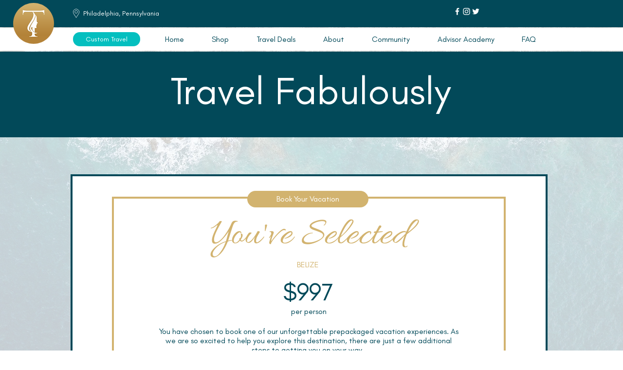

--- FILE ---
content_type: text/html; charset=UTF-8
request_url: https://www.travelgoddessintl.com/traveldeal/book/belize/laxbze092623fv
body_size: 162609
content:
<!DOCTYPE html>
<html lang="en">
<head>
  
  <!-- SEO Tags -->
  <title>BELIZE, LAXBZE092623FV</title>
  <link rel="canonical" href="https://www.travelgoddessintl.com/traveldeal/book/belize/laxbze092623fv"/>
  <meta property="og:title" content="BELIZE, LAXBZE092623FV"/>
  <meta property="og:url" content="https://www.travelgoddessintl.com/traveldeal/book/belize/laxbze092623fv"/>
  <meta property="og:site_name" content="Travel Goddess Intl"/>
  <meta property="og:type" content="website"/>
  <script type="application/ld+json">{}</script>
  <script type="application/ld+json">{}</script>
  <meta name="google-site-verification" content="p3wa-v1NJtJ_fZjKlVSa5a_jYWa-4vubTzuq-kxm4_Q"/>
  <meta name="twitter:card" content="summary_large_image"/>
  <meta name="twitter:title" content="BELIZE, LAXBZE092623FV"/>

  
  <meta charset='utf-8'>
  <meta name="viewport" content="width=device-width, initial-scale=1" id="wixDesktopViewport" />
  <meta http-equiv="X-UA-Compatible" content="IE=edge">
  <meta name="generator" content="Wix.com Website Builder"/>

  <link rel="icon" sizes="192x192" href="https://static.wixstatic.com/media/b78d5a_d622df2ababa486da9931c18dc17fbde%7Emv2.png/v1/fill/w_192%2Ch_192%2Clg_1%2Cusm_0.66_1.00_0.01/b78d5a_d622df2ababa486da9931c18dc17fbde%7Emv2.png" type="image/png"/>
  <link rel="shortcut icon" href="https://static.wixstatic.com/media/b78d5a_d622df2ababa486da9931c18dc17fbde%7Emv2.png/v1/fill/w_192%2Ch_192%2Clg_1%2Cusm_0.66_1.00_0.01/b78d5a_d622df2ababa486da9931c18dc17fbde%7Emv2.png" type="image/png"/>
  <link rel="apple-touch-icon" href="https://static.wixstatic.com/media/b78d5a_d622df2ababa486da9931c18dc17fbde%7Emv2.png/v1/fill/w_180%2Ch_180%2Clg_1%2Cusm_0.66_1.00_0.01/b78d5a_d622df2ababa486da9931c18dc17fbde%7Emv2.png" type="image/png"/>

  <!-- Safari Pinned Tab Icon -->
  <!-- <link rel="mask-icon" href="https://static.wixstatic.com/media/b78d5a_d622df2ababa486da9931c18dc17fbde%7Emv2.png/v1/fill/w_192%2Ch_192%2Clg_1%2Cusm_0.66_1.00_0.01/b78d5a_d622df2ababa486da9931c18dc17fbde%7Emv2.png"> -->

  <!-- Original trials -->
  


  <!-- Segmenter Polyfill -->
  <script>
    if (!window.Intl || !window.Intl.Segmenter) {
      (function() {
        var script = document.createElement('script');
        script.src = 'https://static.parastorage.com/unpkg/@formatjs/intl-segmenter@11.7.10/polyfill.iife.js';
        document.head.appendChild(script);
      })();
    }
  </script>

  <!-- Legacy Polyfills -->
  <script nomodule="" src="https://static.parastorage.com/unpkg/core-js-bundle@3.2.1/minified.js"></script>
  <script nomodule="" src="https://static.parastorage.com/unpkg/focus-within-polyfill@5.0.9/dist/focus-within-polyfill.js"></script>

  <!-- Performance API Polyfills -->
  <script>
  (function () {
    var noop = function noop() {};
    if ("performance" in window === false) {
      window.performance = {};
    }
    window.performance.mark = performance.mark || noop;
    window.performance.measure = performance.measure || noop;
    if ("now" in window.performance === false) {
      var nowOffset = Date.now();
      if (performance.timing && performance.timing.navigationStart) {
        nowOffset = performance.timing.navigationStart;
      }
      window.performance.now = function now() {
        return Date.now() - nowOffset;
      };
    }
  })();
  </script>

  <!-- Globals Definitions -->
  <script>
    (function () {
      var now = Date.now()
      window.initialTimestamps = {
        initialTimestamp: now,
        initialRequestTimestamp: Math.round(performance.timeOrigin ? performance.timeOrigin : now - performance.now())
      }

      window.thunderboltTag = "QA_READY"
      window.thunderboltVersion = "1.16761.0"
    })();
  </script>

  <!-- Essential Viewer Model -->
  <script type="application/json" id="wix-essential-viewer-model">{"fleetConfig":{"fleetName":"thunderbolt-seo-isolated-renderer","type":"GA","code":0},"mode":{"qa":false,"enableTestApi":false,"debug":false,"ssrIndicator":false,"ssrOnly":false,"siteAssetsFallback":"enable","versionIndicator":false},"componentsLibrariesTopology":[{"artifactId":"editor-elements","namespace":"wixui","url":"https:\/\/static.parastorage.com\/services\/editor-elements\/1.14838.0"},{"artifactId":"editor-elements","namespace":"dsgnsys","url":"https:\/\/static.parastorage.com\/services\/editor-elements\/1.14838.0"}],"siteFeaturesConfigs":{"sessionManager":{"isRunningInDifferentSiteContext":false}},"language":{"userLanguage":"en"},"siteAssets":{"clientTopology":{"mediaRootUrl":"https:\/\/static.wixstatic.com","staticMediaUrl":"https:\/\/static.wixstatic.com\/media","moduleRepoUrl":"https:\/\/static.parastorage.com\/unpkg","fileRepoUrl":"https:\/\/static.parastorage.com\/services","viewerAppsUrl":"https:\/\/viewer-apps.parastorage.com","viewerAssetsUrl":"https:\/\/viewer-assets.parastorage.com","siteAssetsUrl":"https:\/\/siteassets.parastorage.com","pageJsonServerUrls":["https:\/\/pages.parastorage.com","https:\/\/staticorigin.wixstatic.com","https:\/\/www.travelgoddessintl.com","https:\/\/fallback.wix.com\/wix-html-editor-pages-webapp\/page"],"pathOfTBModulesInFileRepoForFallback":"wix-thunderbolt\/dist\/"}},"siteFeatures":["accessibility","appMonitoring","assetsLoader","builderContextProviders","builderModuleLoader","businessLogger","captcha","clickHandlerRegistrar","commonConfig","componentsLoader","componentsRegistry","consentPolicy","cyclicTabbing","domSelectors","dynamicPages","environmentWixCodeSdk","environment","lightbox","locationWixCodeSdk","mpaNavigation","navigationManager","navigationPhases","ooi","pages","panorama","passwordProtectedPage","protectedPages","renderer","reporter","routerFetch","router","scrollRestoration","seoWixCodeSdk","seo","sessionManager","siteMembersWixCodeSdk","siteMembers","siteScrollBlocker","siteWixCodeSdk","speculationRules","ssrCache","stores","structureApi","thunderboltInitializer","tpaCommons","translations","usedPlatformApis","warmupData","windowMessageRegistrar","windowWixCodeSdk","wixCustomElementComponent","wixEmbedsApi","componentsReact","platform"],"site":{"externalBaseUrl":"https:\/\/www.travelgoddessintl.com","isSEO":true},"media":{"staticMediaUrl":"https:\/\/static.wixstatic.com\/media","mediaRootUrl":"https:\/\/static.wixstatic.com\/","staticVideoUrl":"https:\/\/video.wixstatic.com\/"},"requestUrl":"https:\/\/www.travelgoddessintl.com\/traveldeal\/book\/belize\/laxbze092623fv","rollout":{"siteAssetsVersionsRollout":false,"isDACRollout":0,"isTBRollout":false},"commonConfig":{"brand":"wix","host":"VIEWER","bsi":"","consentPolicy":{},"consentPolicyHeader":{},"siteRevision":"1283","renderingFlow":"NONE","language":"en","locale":"en-us"},"interactionSampleRatio":0.01,"dynamicModelUrl":"https:\/\/www.travelgoddessintl.com\/_api\/v2\/dynamicmodel","accessTokensUrl":"https:\/\/www.travelgoddessintl.com\/_api\/v1\/access-tokens","isExcludedFromSecurityExperiments":false,"experiments":{"specs.thunderbolt.hardenFetchAndXHR":true,"specs.thunderbolt.securityExperiments":true}}</script>
  <script>window.viewerModel = JSON.parse(document.getElementById('wix-essential-viewer-model').textContent)</script>

  <script>
    window.commonConfig = viewerModel.commonConfig
  </script>

  
  <!-- BEGIN handleAccessTokens bundle -->

  <script data-url="https://static.parastorage.com/services/wix-thunderbolt/dist/handleAccessTokens.inline.4f2f9a53.bundle.min.js">(()=>{"use strict";function e(e){let{context:o,property:r,value:n,enumerable:i=!0}=e,c=e.get,l=e.set;if(!r||void 0===n&&!c&&!l)return new Error("property and value are required");let a=o||globalThis,s=a?.[r],u={};if(void 0!==n)u.value=n;else{if(c){let e=t(c);e&&(u.get=e)}if(l){let e=t(l);e&&(u.set=e)}}let p={...u,enumerable:i||!1,configurable:!1};void 0!==n&&(p.writable=!1);try{Object.defineProperty(a,r,p)}catch(e){return e instanceof TypeError?s:e}return s}function t(e,t){return"function"==typeof e?e:!0===e?.async&&"function"==typeof e.func?t?async function(t){return e.func(t)}:async function(){return e.func()}:"function"==typeof e?.func?e.func:void 0}try{e({property:"strictDefine",value:e})}catch{}try{e({property:"defineStrictObject",value:r})}catch{}try{e({property:"defineStrictMethod",value:n})}catch{}var o=["toString","toLocaleString","valueOf","constructor","prototype"];function r(t){let{context:n,property:c,propertiesToExclude:l=[],skipPrototype:a=!1,hardenPrototypePropertiesToExclude:s=[]}=t;if(!c)return new Error("property is required");let u=(n||globalThis)[c],p={},f=i(n,c);u&&("object"==typeof u||"function"==typeof u)&&Reflect.ownKeys(u).forEach(t=>{if(!l.includes(t)&&!o.includes(t)){let o=i(u,t);if(o&&(o.writable||o.configurable)){let{value:r,get:n,set:i,enumerable:c=!1}=o,l={};void 0!==r?l.value=r:n?l.get=n:i&&(l.set=i);try{let o=e({context:u,property:t,...l,enumerable:c});p[t]=o}catch(e){if(!(e instanceof TypeError))throw e;try{p[t]=o.value||o.get||o.set}catch{}}}}});let d={originalObject:u,originalProperties:p};if(!a&&void 0!==u?.prototype){let e=r({context:u,property:"prototype",propertiesToExclude:s,skipPrototype:!0});e instanceof Error||(d.originalPrototype=e?.originalObject,d.originalPrototypeProperties=e?.originalProperties)}return e({context:n,property:c,value:u,enumerable:f?.enumerable}),d}function n(t,o){let r=(o||globalThis)[t],n=i(o||globalThis,t);return r&&n&&(n.writable||n.configurable)?(Object.freeze(r),e({context:globalThis,property:t,value:r})):r}function i(e,t){if(e&&t)try{return Reflect.getOwnPropertyDescriptor(e,t)}catch{return}}function c(e){if("string"!=typeof e)return e;try{return decodeURIComponent(e).toLowerCase().trim()}catch{return e.toLowerCase().trim()}}function l(e,t){let o="";if("string"==typeof e)o=e.split("=")[0]?.trim()||"";else{if(!e||"string"!=typeof e.name)return!1;o=e.name}return t.has(c(o)||"")}function a(e,t){let o;return o="string"==typeof e?e.split(";").map(e=>e.trim()).filter(e=>e.length>0):e||[],o.filter(e=>!l(e,t))}var s=null;function u(){return null===s&&(s=typeof Document>"u"?void 0:Object.getOwnPropertyDescriptor(Document.prototype,"cookie")),s}function p(t,o){if(!globalThis?.cookieStore)return;let r=globalThis.cookieStore.get.bind(globalThis.cookieStore),n=globalThis.cookieStore.getAll.bind(globalThis.cookieStore),i=globalThis.cookieStore.set.bind(globalThis.cookieStore),c=globalThis.cookieStore.delete.bind(globalThis.cookieStore);return e({context:globalThis.CookieStore.prototype,property:"get",value:async function(e){return l(("string"==typeof e?e:e.name)||"",t)?null:r.call(this,e)},enumerable:!0}),e({context:globalThis.CookieStore.prototype,property:"getAll",value:async function(){return a(await n.apply(this,Array.from(arguments)),t)},enumerable:!0}),e({context:globalThis.CookieStore.prototype,property:"set",value:async function(){let e=Array.from(arguments);if(!l(1===e.length?e[0].name:e[0],t))return i.apply(this,e);o&&console.warn(o)},enumerable:!0}),e({context:globalThis.CookieStore.prototype,property:"delete",value:async function(){let e=Array.from(arguments);if(!l(1===e.length?e[0].name:e[0],t))return c.apply(this,e)},enumerable:!0}),e({context:globalThis.cookieStore,property:"prototype",value:globalThis.CookieStore.prototype,enumerable:!1}),e({context:globalThis,property:"cookieStore",value:globalThis.cookieStore,enumerable:!0}),{get:r,getAll:n,set:i,delete:c}}var f=["TextEncoder","TextDecoder","XMLHttpRequestEventTarget","EventTarget","URL","JSON","Reflect","Object","Array","Map","Set","WeakMap","WeakSet","Promise","Symbol","Error"],d=["addEventListener","removeEventListener","dispatchEvent","encodeURI","encodeURIComponent","decodeURI","decodeURIComponent"];const y=(e,t)=>{try{const o=t?t.get.call(document):document.cookie;return o.split(";").map(e=>e.trim()).filter(t=>t?.startsWith(e))[0]?.split("=")[1]}catch(e){return""}},g=(e="",t="",o="/")=>`${e}=; ${t?`domain=${t};`:""} max-age=0; path=${o}; expires=Thu, 01 Jan 1970 00:00:01 GMT`;function m(){(function(){if("undefined"!=typeof window){const e=performance.getEntriesByType("navigation")[0];return"back_forward"===(e?.type||"")}return!1})()&&function(){const{counter:e}=function(){const e=b("getItem");if(e){const[t,o]=e.split("-"),r=o?parseInt(o,10):0;if(r>=3){const e=t?Number(t):0;if(Date.now()-e>6e4)return{counter:0}}return{counter:r}}return{counter:0}}();e<3?(!function(e=1){b("setItem",`${Date.now()}-${e}`)}(e+1),window.location.reload()):console.error("ATS: Max reload attempts reached")}()}function b(e,t){try{return sessionStorage[e]("reload",t||"")}catch(e){console.error("ATS: Error calling sessionStorage:",e)}}const h="client-session-bind",v="sec-fetch-unsupported",{experiments:w}=window.viewerModel,T=[h,"client-binding",v,"svSession","smSession","server-session-bind","wixSession2","wixSession3"].map(e=>e.toLowerCase()),{cookie:S}=function(t,o){let r=new Set(t);return e({context:document,property:"cookie",set:{func:e=>function(e,t,o,r){let n=u(),i=c(t.split(";")[0]||"")||"";[...o].every(e=>!i.startsWith(e.toLowerCase()))&&n?.set?n.set.call(e,t):r&&console.warn(r)}(document,e,r,o)},get:{func:()=>function(e,t){let o=u();if(!o?.get)throw new Error("Cookie descriptor or getter not available");return a(o.get.call(e),t).join("; ")}(document,r)},enumerable:!0}),{cookieStore:p(r,o),cookie:u()}}(T),k="tbReady",x="security_overrideGlobals",{experiments:E,siteFeaturesConfigs:C,accessTokensUrl:P}=window.viewerModel,R=P,M={},O=(()=>{const e=y(h,S);if(w["specs.thunderbolt.browserCacheReload"]){y(v,S)||e?b("removeItem"):m()}return(()=>{const e=g(h),t=g(h,location.hostname);S.set.call(document,e),S.set.call(document,t)})(),e})();O&&(M["client-binding"]=O);const D=fetch;addEventListener(k,function e(t){const{logger:o}=t.detail;try{window.tb.init({fetch:D,fetchHeaders:M})}catch(e){const t=new Error("TB003");o.meter(`${x}_${t.message}`,{paramsOverrides:{errorType:x,eventString:t.message}}),window?.viewerModel?.mode.debug&&console.error(e)}finally{removeEventListener(k,e)}}),E["specs.thunderbolt.hardenFetchAndXHR"]||(window.fetchDynamicModel=()=>C.sessionManager.isRunningInDifferentSiteContext?Promise.resolve({}):fetch(R,{credentials:"same-origin",headers:M}).then(function(e){if(!e.ok)throw new Error(`[${e.status}]${e.statusText}`);return e.json()}),window.dynamicModelPromise=window.fetchDynamicModel())})();
//# sourceMappingURL=https://static.parastorage.com/services/wix-thunderbolt/dist/handleAccessTokens.inline.4f2f9a53.bundle.min.js.map</script>

<!-- END handleAccessTokens bundle -->

<!-- BEGIN overrideGlobals bundle -->

<script data-url="https://static.parastorage.com/services/wix-thunderbolt/dist/overrideGlobals.inline.ec13bfcf.bundle.min.js">(()=>{"use strict";function e(e){let{context:r,property:o,value:n,enumerable:i=!0}=e,c=e.get,a=e.set;if(!o||void 0===n&&!c&&!a)return new Error("property and value are required");let l=r||globalThis,u=l?.[o],s={};if(void 0!==n)s.value=n;else{if(c){let e=t(c);e&&(s.get=e)}if(a){let e=t(a);e&&(s.set=e)}}let p={...s,enumerable:i||!1,configurable:!1};void 0!==n&&(p.writable=!1);try{Object.defineProperty(l,o,p)}catch(e){return e instanceof TypeError?u:e}return u}function t(e,t){return"function"==typeof e?e:!0===e?.async&&"function"==typeof e.func?t?async function(t){return e.func(t)}:async function(){return e.func()}:"function"==typeof e?.func?e.func:void 0}try{e({property:"strictDefine",value:e})}catch{}try{e({property:"defineStrictObject",value:o})}catch{}try{e({property:"defineStrictMethod",value:n})}catch{}var r=["toString","toLocaleString","valueOf","constructor","prototype"];function o(t){let{context:n,property:c,propertiesToExclude:a=[],skipPrototype:l=!1,hardenPrototypePropertiesToExclude:u=[]}=t;if(!c)return new Error("property is required");let s=(n||globalThis)[c],p={},f=i(n,c);s&&("object"==typeof s||"function"==typeof s)&&Reflect.ownKeys(s).forEach(t=>{if(!a.includes(t)&&!r.includes(t)){let r=i(s,t);if(r&&(r.writable||r.configurable)){let{value:o,get:n,set:i,enumerable:c=!1}=r,a={};void 0!==o?a.value=o:n?a.get=n:i&&(a.set=i);try{let r=e({context:s,property:t,...a,enumerable:c});p[t]=r}catch(e){if(!(e instanceof TypeError))throw e;try{p[t]=r.value||r.get||r.set}catch{}}}}});let d={originalObject:s,originalProperties:p};if(!l&&void 0!==s?.prototype){let e=o({context:s,property:"prototype",propertiesToExclude:u,skipPrototype:!0});e instanceof Error||(d.originalPrototype=e?.originalObject,d.originalPrototypeProperties=e?.originalProperties)}return e({context:n,property:c,value:s,enumerable:f?.enumerable}),d}function n(t,r){let o=(r||globalThis)[t],n=i(r||globalThis,t);return o&&n&&(n.writable||n.configurable)?(Object.freeze(o),e({context:globalThis,property:t,value:o})):o}function i(e,t){if(e&&t)try{return Reflect.getOwnPropertyDescriptor(e,t)}catch{return}}function c(e){if("string"!=typeof e)return e;try{return decodeURIComponent(e).toLowerCase().trim()}catch{return e.toLowerCase().trim()}}function a(e,t){return e instanceof Headers?e.forEach((r,o)=>{l(o,t)||e.delete(o)}):Object.keys(e).forEach(r=>{l(r,t)||delete e[r]}),e}function l(e,t){return!t.has(c(e)||"")}function u(e,t){let r=!0,o=function(e){let t,r;if(globalThis.Request&&e instanceof Request)t=e.url;else{if("function"!=typeof e?.toString)throw new Error("Unsupported type for url");t=e.toString()}try{return new URL(t).pathname}catch{return r=t.replace(/#.+/gi,"").split("?").shift(),r.startsWith("/")?r:`/${r}`}}(e),n=c(o);return n&&t.some(e=>n.includes(e))&&(r=!1),r}function s(t,r,o){let n=fetch,i=XMLHttpRequest,c=new Set(r);function s(){let e=new i,r=e.open,n=e.setRequestHeader;return e.open=function(){let n=Array.from(arguments),i=n[1];if(n.length<2||u(i,t))return r.apply(e,n);throw new Error(o||`Request not allowed for path ${i}`)},e.setRequestHeader=function(t,r){l(decodeURIComponent(t),c)&&n.call(e,t,r)},e}return e({property:"fetch",value:function(){let e=function(e,t){return globalThis.Request&&e[0]instanceof Request&&e[0]?.headers?a(e[0].headers,t):e[1]?.headers&&a(e[1].headers,t),e}(arguments,c);return u(arguments[0],t)?n.apply(globalThis,Array.from(e)):new Promise((e,t)=>{t(new Error(o||`Request not allowed for path ${arguments[0]}`))})},enumerable:!0}),e({property:"XMLHttpRequest",value:s,enumerable:!0}),Object.keys(i).forEach(e=>{s[e]=i[e]}),{fetch:n,XMLHttpRequest:i}}var p=["TextEncoder","TextDecoder","XMLHttpRequestEventTarget","EventTarget","URL","JSON","Reflect","Object","Array","Map","Set","WeakMap","WeakSet","Promise","Symbol","Error"],f=["addEventListener","removeEventListener","dispatchEvent","encodeURI","encodeURIComponent","decodeURI","decodeURIComponent"];const d=function(){let t=globalThis.open,r=document.open;function o(e,r,o){let n="string"!=typeof e,i=t.call(window,e,r,o);return n||e&&function(e){return e.startsWith("//")&&/(?:[a-z0-9](?:[a-z0-9-]{0,61}[a-z0-9])?\.)+[a-z0-9][a-z0-9-]{0,61}[a-z0-9]/g.test(`${location.protocol}:${e}`)&&(e=`${location.protocol}${e}`),!e.startsWith("http")||new URL(e).hostname===location.hostname}(e)?{}:i}return e({property:"open",value:o,context:globalThis,enumerable:!0}),e({property:"open",value:function(e,t,n){return e?o(e,t,n):r.call(document,e||"",t||"",n||"")},context:document,enumerable:!0}),{open:t,documentOpen:r}},y=function(){let t=document.createElement,r=Element.prototype.setAttribute,o=Element.prototype.setAttributeNS;return e({property:"createElement",context:document,value:function(n,i){let a=t.call(document,n,i);if("iframe"===c(n)){e({property:"srcdoc",context:a,get:()=>"",set:()=>{console.warn("`srcdoc` is not allowed in iframe elements.")}});let t=function(e,t){"srcdoc"!==e.toLowerCase()?r.call(a,e,t):console.warn("`srcdoc` attribute is not allowed to be set.")},n=function(e,t,r){"srcdoc"!==t.toLowerCase()?o.call(a,e,t,r):console.warn("`srcdoc` attribute is not allowed to be set.")};a.setAttribute=t,a.setAttributeNS=n}return a},enumerable:!0}),{createElement:t,setAttribute:r,setAttributeNS:o}},m=["client-binding"],b=["/_api/v1/access-tokens","/_api/v2/dynamicmodel","/_api/one-app-session-web/v3/businesses"],h=function(){let t=setTimeout,r=setInterval;return o("setTimeout",0,globalThis),o("setInterval",0,globalThis),{setTimeout:t,setInterval:r};function o(t,r,o){let n=o||globalThis,i=n[t];if(!i||"function"!=typeof i)throw new Error(`Function ${t} not found or is not a function`);e({property:t,value:function(){let e=Array.from(arguments);if("string"!=typeof e[r])return i.apply(n,e);console.warn(`Calling ${t} with a String Argument at index ${r} is not allowed`)},context:o,enumerable:!0})}},v=function(){if(navigator&&"serviceWorker"in navigator){let t=navigator.serviceWorker.register;return e({context:navigator.serviceWorker,property:"register",value:function(){console.log("Service worker registration is not allowed")},enumerable:!0}),{register:t}}return{}};performance.mark("overrideGlobals started");const{isExcludedFromSecurityExperiments:g,experiments:w}=window.viewerModel,E=!g&&w["specs.thunderbolt.securityExperiments"];try{d(),E&&y(),w["specs.thunderbolt.hardenFetchAndXHR"]&&E&&s(b,m),v(),(e=>{let t=[],r=[];r=r.concat(["TextEncoder","TextDecoder"]),e&&(r=r.concat(["XMLHttpRequestEventTarget","EventTarget"])),r=r.concat(["URL","JSON"]),e&&(t=t.concat(["addEventListener","removeEventListener"])),t=t.concat(["encodeURI","encodeURIComponent","decodeURI","decodeURIComponent"]),r=r.concat(["String","Number"]),e&&r.push("Object"),r=r.concat(["Reflect"]),t.forEach(e=>{n(e),["addEventListener","removeEventListener"].includes(e)&&n(e,document)}),r.forEach(e=>{o({property:e})})})(E),E&&h()}catch(e){window?.viewerModel?.mode.debug&&console.error(e);const t=new Error("TB006");window.fedops?.reportError(t,"security_overrideGlobals"),window.Sentry?window.Sentry.captureException(t):globalThis.defineStrictProperty("sentryBuffer",[t],window,!1)}performance.mark("overrideGlobals ended")})();
//# sourceMappingURL=https://static.parastorage.com/services/wix-thunderbolt/dist/overrideGlobals.inline.ec13bfcf.bundle.min.js.map</script>

<!-- END overrideGlobals bundle -->


  
  <script>
    window.commonConfig = viewerModel.commonConfig

	
  </script>

  <!-- Initial CSS -->
  <style data-url="https://static.parastorage.com/services/wix-thunderbolt/dist/main.347af09f.min.css">@keyframes slide-horizontal-new{0%{transform:translateX(100%)}}@keyframes slide-horizontal-old{80%{opacity:1}to{opacity:0;transform:translateX(-100%)}}@keyframes slide-vertical-new{0%{transform:translateY(-100%)}}@keyframes slide-vertical-old{80%{opacity:1}to{opacity:0;transform:translateY(100%)}}@keyframes out-in-new{0%{opacity:0}}@keyframes out-in-old{to{opacity:0}}:root:active-view-transition{view-transition-name:none}::view-transition{pointer-events:none}:root:active-view-transition::view-transition-new(page-group),:root:active-view-transition::view-transition-old(page-group){animation-duration:.6s;cursor:wait;pointer-events:all}:root:active-view-transition-type(SlideHorizontal)::view-transition-old(page-group){animation:slide-horizontal-old .6s cubic-bezier(.83,0,.17,1) forwards;mix-blend-mode:normal}:root:active-view-transition-type(SlideHorizontal)::view-transition-new(page-group){animation:slide-horizontal-new .6s cubic-bezier(.83,0,.17,1) backwards;mix-blend-mode:normal}:root:active-view-transition-type(SlideVertical)::view-transition-old(page-group){animation:slide-vertical-old .6s cubic-bezier(.83,0,.17,1) forwards;mix-blend-mode:normal}:root:active-view-transition-type(SlideVertical)::view-transition-new(page-group){animation:slide-vertical-new .6s cubic-bezier(.83,0,.17,1) backwards;mix-blend-mode:normal}:root:active-view-transition-type(OutIn)::view-transition-old(page-group){animation:out-in-old .35s cubic-bezier(.22,1,.36,1) forwards}:root:active-view-transition-type(OutIn)::view-transition-new(page-group){animation:out-in-new .35s cubic-bezier(.64,0,.78,0) .35s backwards}@media(prefers-reduced-motion:reduce){::view-transition-group(*),::view-transition-new(*),::view-transition-old(*){animation:none!important}}body,html{background:transparent;border:0;margin:0;outline:0;padding:0;vertical-align:baseline}body{--scrollbar-width:0px;font-family:Arial,Helvetica,sans-serif;font-size:10px}body,html{height:100%}body{overflow-x:auto;overflow-y:scroll}body:not(.responsive) #site-root{min-width:var(--site-width);width:100%}body:not([data-js-loaded]) [data-hide-prejs]{visibility:hidden}interact-element{display:contents}#SITE_CONTAINER{position:relative}:root{--one-unit:1vw;--section-max-width:9999px;--spx-stopper-max:9999px;--spx-stopper-min:0px;--browser-zoom:1}@supports(-webkit-appearance:none) and (stroke-color:transparent){:root{--safari-sticky-fix:opacity;--experimental-safari-sticky-fix:translateZ(0)}}@supports(container-type:inline-size){:root{--one-unit:1cqw}}[id^=oldHoverBox-]{mix-blend-mode:plus-lighter;transition:opacity .5s ease,visibility .5s ease}[data-mesh-id$=inlineContent-gridContainer]:has(>[id^=oldHoverBox-]){isolation:isolate}</style>
<style data-url="https://static.parastorage.com/services/wix-thunderbolt/dist/main.renderer.9cb0985f.min.css">a,abbr,acronym,address,applet,b,big,blockquote,button,caption,center,cite,code,dd,del,dfn,div,dl,dt,em,fieldset,font,footer,form,h1,h2,h3,h4,h5,h6,header,i,iframe,img,ins,kbd,label,legend,li,nav,object,ol,p,pre,q,s,samp,section,small,span,strike,strong,sub,sup,table,tbody,td,tfoot,th,thead,title,tr,tt,u,ul,var{background:transparent;border:0;margin:0;outline:0;padding:0;vertical-align:baseline}input,select,textarea{box-sizing:border-box;font-family:Helvetica,Arial,sans-serif}ol,ul{list-style:none}blockquote,q{quotes:none}ins{text-decoration:none}del{text-decoration:line-through}table{border-collapse:collapse;border-spacing:0}a{cursor:pointer;text-decoration:none}.testStyles{overflow-y:hidden}.reset-button{-webkit-appearance:none;background:none;border:0;color:inherit;font:inherit;line-height:normal;outline:0;overflow:visible;padding:0;-webkit-user-select:none;-moz-user-select:none;-ms-user-select:none}:focus{outline:none}body.device-mobile-optimized:not(.disable-site-overflow){overflow-x:hidden;overflow-y:scroll}body.device-mobile-optimized:not(.responsive) #SITE_CONTAINER{margin-left:auto;margin-right:auto;overflow-x:visible;position:relative;width:320px}body.device-mobile-optimized:not(.responsive):not(.blockSiteScrolling) #SITE_CONTAINER{margin-top:0}body.device-mobile-optimized>*{max-width:100%!important}body.device-mobile-optimized #site-root{overflow-x:hidden;overflow-y:hidden}@supports(overflow:clip){body.device-mobile-optimized #site-root{overflow-x:clip;overflow-y:clip}}body.device-mobile-non-optimized #SITE_CONTAINER #site-root{overflow-x:clip;overflow-y:clip}body.device-mobile-non-optimized.fullScreenMode{background-color:#5f6360}body.device-mobile-non-optimized.fullScreenMode #MOBILE_ACTIONS_MENU,body.device-mobile-non-optimized.fullScreenMode #SITE_BACKGROUND,body.device-mobile-non-optimized.fullScreenMode #site-root,body.fullScreenMode #WIX_ADS{visibility:hidden}body.fullScreenMode{overflow-x:hidden!important;overflow-y:hidden!important}body.fullScreenMode.device-mobile-optimized #TINY_MENU{opacity:0;pointer-events:none}body.fullScreenMode-scrollable.device-mobile-optimized{overflow-x:hidden!important;overflow-y:auto!important}body.fullScreenMode-scrollable.device-mobile-optimized #masterPage,body.fullScreenMode-scrollable.device-mobile-optimized #site-root{overflow-x:hidden!important;overflow-y:hidden!important}body.fullScreenMode-scrollable.device-mobile-optimized #SITE_BACKGROUND,body.fullScreenMode-scrollable.device-mobile-optimized #masterPage{height:auto!important}body.fullScreenMode-scrollable.device-mobile-optimized #masterPage.mesh-layout{height:0!important}body.blockSiteScrolling,body.siteScrollingBlocked{position:fixed;width:100%}body.blockSiteScrolling #SITE_CONTAINER{margin-top:calc(var(--blocked-site-scroll-margin-top)*-1)}#site-root{margin:0 auto;min-height:100%;position:relative;top:var(--wix-ads-height)}#site-root img:not([src]){visibility:hidden}#site-root svg img:not([src]){visibility:visible}.auto-generated-link{color:inherit}#SCROLL_TO_BOTTOM,#SCROLL_TO_TOP{height:0}.has-click-trigger{cursor:pointer}.fullScreenOverlay{bottom:0;display:flex;justify-content:center;left:0;overflow-y:hidden;position:fixed;right:0;top:-60px;z-index:1005}.fullScreenOverlay>.fullScreenOverlayContent{bottom:0;left:0;margin:0 auto;overflow:hidden;position:absolute;right:0;top:60px;transform:translateZ(0)}[data-mesh-id$=centeredContent],[data-mesh-id$=form],[data-mesh-id$=inlineContent]{pointer-events:none;position:relative}[data-mesh-id$=-gridWrapper],[data-mesh-id$=-rotated-wrapper]{pointer-events:none}[data-mesh-id$=-gridContainer]>*,[data-mesh-id$=-rotated-wrapper]>*,[data-mesh-id$=inlineContent]>:not([data-mesh-id$=-gridContainer]){pointer-events:auto}.device-mobile-optimized #masterPage.mesh-layout #SOSP_CONTAINER_CUSTOM_ID{grid-area:2/1/3/2;-ms-grid-row:2;position:relative}#masterPage.mesh-layout{-ms-grid-rows:max-content max-content min-content max-content;-ms-grid-columns:100%;align-items:start;display:-ms-grid;display:grid;grid-template-columns:100%;grid-template-rows:max-content max-content min-content max-content;justify-content:stretch}#masterPage.mesh-layout #PAGES_CONTAINER,#masterPage.mesh-layout #SITE_FOOTER-placeholder,#masterPage.mesh-layout #SITE_FOOTER_WRAPPER,#masterPage.mesh-layout #SITE_HEADER-placeholder,#masterPage.mesh-layout #SITE_HEADER_WRAPPER,#masterPage.mesh-layout #SOSP_CONTAINER_CUSTOM_ID[data-state~=mobileView],#masterPage.mesh-layout #soapAfterPagesContainer,#masterPage.mesh-layout #soapBeforePagesContainer{-ms-grid-row-align:start;-ms-grid-column-align:start;-ms-grid-column:1}#masterPage.mesh-layout #SITE_HEADER-placeholder,#masterPage.mesh-layout #SITE_HEADER_WRAPPER{grid-area:1/1/2/2;-ms-grid-row:1}#masterPage.mesh-layout #PAGES_CONTAINER,#masterPage.mesh-layout #soapAfterPagesContainer,#masterPage.mesh-layout #soapBeforePagesContainer{grid-area:3/1/4/2;-ms-grid-row:3}#masterPage.mesh-layout #soapAfterPagesContainer,#masterPage.mesh-layout #soapBeforePagesContainer{width:100%}#masterPage.mesh-layout #PAGES_CONTAINER{align-self:stretch}#masterPage.mesh-layout main#PAGES_CONTAINER{display:block}#masterPage.mesh-layout #SITE_FOOTER-placeholder,#masterPage.mesh-layout #SITE_FOOTER_WRAPPER{grid-area:4/1/5/2;-ms-grid-row:4}#masterPage.mesh-layout #SITE_PAGES,#masterPage.mesh-layout [data-mesh-id=PAGES_CONTAINERcenteredContent],#masterPage.mesh-layout [data-mesh-id=PAGES_CONTAINERinlineContent]{height:100%}#masterPage.mesh-layout.desktop>*{width:100%}#masterPage.mesh-layout #PAGES_CONTAINER,#masterPage.mesh-layout #SITE_FOOTER,#masterPage.mesh-layout #SITE_FOOTER_WRAPPER,#masterPage.mesh-layout #SITE_HEADER,#masterPage.mesh-layout #SITE_HEADER_WRAPPER,#masterPage.mesh-layout #SITE_PAGES,#masterPage.mesh-layout #masterPageinlineContent{position:relative}#masterPage.mesh-layout #SITE_HEADER{grid-area:1/1/2/2}#masterPage.mesh-layout #SITE_FOOTER{grid-area:4/1/5/2}#masterPage.mesh-layout.overflow-x-clip #SITE_FOOTER,#masterPage.mesh-layout.overflow-x-clip #SITE_HEADER{overflow-x:clip}[data-z-counter]{z-index:0}[data-z-counter="0"]{z-index:auto}.wixSiteProperties{-webkit-font-smoothing:antialiased;-moz-osx-font-smoothing:grayscale}:root{--wst-button-color-fill-primary:rgb(var(--color_48));--wst-button-color-border-primary:rgb(var(--color_49));--wst-button-color-text-primary:rgb(var(--color_50));--wst-button-color-fill-primary-hover:rgb(var(--color_51));--wst-button-color-border-primary-hover:rgb(var(--color_52));--wst-button-color-text-primary-hover:rgb(var(--color_53));--wst-button-color-fill-primary-disabled:rgb(var(--color_54));--wst-button-color-border-primary-disabled:rgb(var(--color_55));--wst-button-color-text-primary-disabled:rgb(var(--color_56));--wst-button-color-fill-secondary:rgb(var(--color_57));--wst-button-color-border-secondary:rgb(var(--color_58));--wst-button-color-text-secondary:rgb(var(--color_59));--wst-button-color-fill-secondary-hover:rgb(var(--color_60));--wst-button-color-border-secondary-hover:rgb(var(--color_61));--wst-button-color-text-secondary-hover:rgb(var(--color_62));--wst-button-color-fill-secondary-disabled:rgb(var(--color_63));--wst-button-color-border-secondary-disabled:rgb(var(--color_64));--wst-button-color-text-secondary-disabled:rgb(var(--color_65));--wst-color-fill-base-1:rgb(var(--color_36));--wst-color-fill-base-2:rgb(var(--color_37));--wst-color-fill-base-shade-1:rgb(var(--color_38));--wst-color-fill-base-shade-2:rgb(var(--color_39));--wst-color-fill-base-shade-3:rgb(var(--color_40));--wst-color-fill-accent-1:rgb(var(--color_41));--wst-color-fill-accent-2:rgb(var(--color_42));--wst-color-fill-accent-3:rgb(var(--color_43));--wst-color-fill-accent-4:rgb(var(--color_44));--wst-color-fill-background-primary:rgb(var(--color_11));--wst-color-fill-background-secondary:rgb(var(--color_12));--wst-color-text-primary:rgb(var(--color_15));--wst-color-text-secondary:rgb(var(--color_14));--wst-color-action:rgb(var(--color_18));--wst-color-disabled:rgb(var(--color_39));--wst-color-title:rgb(var(--color_45));--wst-color-subtitle:rgb(var(--color_46));--wst-color-line:rgb(var(--color_47));--wst-font-style-h2:var(--font_2);--wst-font-style-h3:var(--font_3);--wst-font-style-h4:var(--font_4);--wst-font-style-h5:var(--font_5);--wst-font-style-h6:var(--font_6);--wst-font-style-body-large:var(--font_7);--wst-font-style-body-medium:var(--font_8);--wst-font-style-body-small:var(--font_9);--wst-font-style-body-x-small:var(--font_10);--wst-color-custom-1:rgb(var(--color_13));--wst-color-custom-2:rgb(var(--color_16));--wst-color-custom-3:rgb(var(--color_17));--wst-color-custom-4:rgb(var(--color_19));--wst-color-custom-5:rgb(var(--color_20));--wst-color-custom-6:rgb(var(--color_21));--wst-color-custom-7:rgb(var(--color_22));--wst-color-custom-8:rgb(var(--color_23));--wst-color-custom-9:rgb(var(--color_24));--wst-color-custom-10:rgb(var(--color_25));--wst-color-custom-11:rgb(var(--color_26));--wst-color-custom-12:rgb(var(--color_27));--wst-color-custom-13:rgb(var(--color_28));--wst-color-custom-14:rgb(var(--color_29));--wst-color-custom-15:rgb(var(--color_30));--wst-color-custom-16:rgb(var(--color_31));--wst-color-custom-17:rgb(var(--color_32));--wst-color-custom-18:rgb(var(--color_33));--wst-color-custom-19:rgb(var(--color_34));--wst-color-custom-20:rgb(var(--color_35))}.wix-presets-wrapper{display:contents}</style>

  <meta name="format-detection" content="telephone=no">
  <meta name="skype_toolbar" content="skype_toolbar_parser_compatible">
  
  

  

  

  <!-- head performance data start -->
  
  <!-- head performance data end -->
  

    


    
<style data-href="https://static.parastorage.com/services/editor-elements-library/dist/thunderbolt/rb_wixui.thunderbolt_bootstrap-classic.72e6a2a3.min.css">.PlZyDq{touch-action:manipulation}.uDW_Qe{align-items:center;box-sizing:border-box;display:flex;justify-content:var(--label-align);min-width:100%;text-align:initial;width:-moz-max-content;width:max-content}.uDW_Qe:before{max-width:var(--margin-start,0)}.uDW_Qe:after,.uDW_Qe:before{align-self:stretch;content:"";flex-grow:1}.uDW_Qe:after{max-width:var(--margin-end,0)}.FubTgk{height:100%}.FubTgk .uDW_Qe{border-radius:var(--corvid-border-radius,var(--rd,0));bottom:0;box-shadow:var(--shd,0 1px 4px rgba(0,0,0,.6));left:0;position:absolute;right:0;top:0;transition:var(--trans1,border-color .4s ease 0s,background-color .4s ease 0s)}.FubTgk .uDW_Qe:link,.FubTgk .uDW_Qe:visited{border-color:transparent}.FubTgk .l7_2fn{color:var(--corvid-color,rgb(var(--txt,var(--color_15,color_15))));font:var(--fnt,var(--font_5));margin:0;position:relative;transition:var(--trans2,color .4s ease 0s);white-space:nowrap}.FubTgk[aria-disabled=false] .uDW_Qe{background-color:var(--corvid-background-color,rgba(var(--bg,var(--color_17,color_17)),var(--alpha-bg,1)));border:solid var(--corvid-border-color,rgba(var(--brd,var(--color_15,color_15)),var(--alpha-brd,1))) var(--corvid-border-width,var(--brw,0));cursor:pointer!important}:host(.device-mobile-optimized) .FubTgk[aria-disabled=false]:active .uDW_Qe,body.device-mobile-optimized .FubTgk[aria-disabled=false]:active .uDW_Qe{background-color:var(--corvid-hover-background-color,rgba(var(--bgh,var(--color_18,color_18)),var(--alpha-bgh,1)));border-color:var(--corvid-hover-border-color,rgba(var(--brdh,var(--color_15,color_15)),var(--alpha-brdh,1)))}:host(.device-mobile-optimized) .FubTgk[aria-disabled=false]:active .l7_2fn,body.device-mobile-optimized .FubTgk[aria-disabled=false]:active .l7_2fn{color:var(--corvid-hover-color,rgb(var(--txth,var(--color_15,color_15))))}:host(:not(.device-mobile-optimized)) .FubTgk[aria-disabled=false]:hover .uDW_Qe,body:not(.device-mobile-optimized) .FubTgk[aria-disabled=false]:hover .uDW_Qe{background-color:var(--corvid-hover-background-color,rgba(var(--bgh,var(--color_18,color_18)),var(--alpha-bgh,1)));border-color:var(--corvid-hover-border-color,rgba(var(--brdh,var(--color_15,color_15)),var(--alpha-brdh,1)))}:host(:not(.device-mobile-optimized)) .FubTgk[aria-disabled=false]:hover .l7_2fn,body:not(.device-mobile-optimized) .FubTgk[aria-disabled=false]:hover .l7_2fn{color:var(--corvid-hover-color,rgb(var(--txth,var(--color_15,color_15))))}.FubTgk[aria-disabled=true] .uDW_Qe{background-color:var(--corvid-disabled-background-color,rgba(var(--bgd,204,204,204),var(--alpha-bgd,1)));border-color:var(--corvid-disabled-border-color,rgba(var(--brdd,204,204,204),var(--alpha-brdd,1)));border-style:solid;border-width:var(--corvid-border-width,var(--brw,0))}.FubTgk[aria-disabled=true] .l7_2fn{color:var(--corvid-disabled-color,rgb(var(--txtd,255,255,255)))}.uUxqWY{align-items:center;box-sizing:border-box;display:flex;justify-content:var(--label-align);min-width:100%;text-align:initial;width:-moz-max-content;width:max-content}.uUxqWY:before{max-width:var(--margin-start,0)}.uUxqWY:after,.uUxqWY:before{align-self:stretch;content:"";flex-grow:1}.uUxqWY:after{max-width:var(--margin-end,0)}.Vq4wYb[aria-disabled=false] .uUxqWY{cursor:pointer}:host(.device-mobile-optimized) .Vq4wYb[aria-disabled=false]:active .wJVzSK,body.device-mobile-optimized .Vq4wYb[aria-disabled=false]:active .wJVzSK{color:var(--corvid-hover-color,rgb(var(--txth,var(--color_15,color_15))));transition:var(--trans,color .4s ease 0s)}:host(:not(.device-mobile-optimized)) .Vq4wYb[aria-disabled=false]:hover .wJVzSK,body:not(.device-mobile-optimized) .Vq4wYb[aria-disabled=false]:hover .wJVzSK{color:var(--corvid-hover-color,rgb(var(--txth,var(--color_15,color_15))));transition:var(--trans,color .4s ease 0s)}.Vq4wYb .uUxqWY{bottom:0;left:0;position:absolute;right:0;top:0}.Vq4wYb .wJVzSK{color:var(--corvid-color,rgb(var(--txt,var(--color_15,color_15))));font:var(--fnt,var(--font_5));transition:var(--trans,color .4s ease 0s);white-space:nowrap}.Vq4wYb[aria-disabled=true] .wJVzSK{color:var(--corvid-disabled-color,rgb(var(--txtd,255,255,255)))}:host(:not(.device-mobile-optimized)) .CohWsy,body:not(.device-mobile-optimized) .CohWsy{display:flex}:host(:not(.device-mobile-optimized)) .V5AUxf,body:not(.device-mobile-optimized) .V5AUxf{-moz-column-gap:var(--margin);column-gap:var(--margin);direction:var(--direction);display:flex;margin:0 auto;position:relative;width:calc(100% - var(--padding)*2)}:host(:not(.device-mobile-optimized)) .V5AUxf>*,body:not(.device-mobile-optimized) .V5AUxf>*{direction:ltr;flex:var(--column-flex) 1 0%;left:0;margin-bottom:var(--padding);margin-top:var(--padding);min-width:0;position:relative;top:0}:host(.device-mobile-optimized) .V5AUxf,body.device-mobile-optimized .V5AUxf{display:block;padding-bottom:var(--padding-y);padding-left:var(--padding-x,0);padding-right:var(--padding-x,0);padding-top:var(--padding-y);position:relative}:host(.device-mobile-optimized) .V5AUxf>*,body.device-mobile-optimized .V5AUxf>*{margin-bottom:var(--margin);position:relative}:host(.device-mobile-optimized) .V5AUxf>:first-child,body.device-mobile-optimized .V5AUxf>:first-child{margin-top:var(--firstChildMarginTop,0)}:host(.device-mobile-optimized) .V5AUxf>:last-child,body.device-mobile-optimized .V5AUxf>:last-child{margin-bottom:var(--lastChildMarginBottom)}.LIhNy3{backface-visibility:hidden}.jhxvbR,.mtrorN{display:block;height:100%;width:100%}.jhxvbR img{max-width:var(--wix-img-max-width,100%)}.jhxvbR[data-animate-blur] img{filter:blur(9px);transition:filter .8s ease-in}.jhxvbR[data-animate-blur] img[data-load-done]{filter:none}.if7Vw2{height:100%;left:0;-webkit-mask-image:var(--mask-image,none);mask-image:var(--mask-image,none);-webkit-mask-position:var(--mask-position,0);mask-position:var(--mask-position,0);-webkit-mask-repeat:var(--mask-repeat,no-repeat);mask-repeat:var(--mask-repeat,no-repeat);-webkit-mask-size:var(--mask-size,100%);mask-size:var(--mask-size,100%);overflow:hidden;pointer-events:var(--fill-layer-background-media-pointer-events);position:absolute;top:0;width:100%}.if7Vw2.f0uTJH{clip:rect(0,auto,auto,0)}.if7Vw2 .i1tH8h{height:100%;position:absolute;top:0;width:100%}.if7Vw2 .DXi4PB{height:var(--fill-layer-image-height,100%);opacity:var(--fill-layer-image-opacity)}.if7Vw2 .DXi4PB img{height:100%;width:100%}@supports(-webkit-hyphens:none){.if7Vw2.f0uTJH{clip:auto;-webkit-clip-path:inset(0)}}.wG8dni{height:100%}.tcElKx{background-color:var(--bg-overlay-color);background-image:var(--bg-gradient);transition:var(--inherit-transition)}.ImALHf,.Ybjs9b{opacity:var(--fill-layer-video-opacity)}.UWmm3w{bottom:var(--media-padding-bottom);height:var(--media-padding-height);position:absolute;top:var(--media-padding-top);width:100%}.Yjj1af{transform:scale(var(--scale,1));transition:var(--transform-duration,transform 0s)}.ImALHf{height:100%;position:relative;width:100%}.KCM6zk{opacity:var(--fill-layer-video-opacity,var(--fill-layer-image-opacity,1))}.KCM6zk .DXi4PB,.KCM6zk .ImALHf,.KCM6zk .Ybjs9b{opacity:1}._uqPqy{clip-path:var(--fill-layer-clip)}._uqPqy,.eKyYhK{position:absolute;top:0}._uqPqy,.eKyYhK,.x0mqQS img{height:100%;width:100%}.pnCr6P{opacity:0}.blf7sp,.pnCr6P{position:absolute;top:0}.blf7sp{height:0;left:0;overflow:hidden;width:0}.rWP3Gv{left:0;pointer-events:var(--fill-layer-background-media-pointer-events);position:var(--fill-layer-background-media-position)}.Tr4n3d,.rWP3Gv,.wRqk6s{height:100%;top:0;width:100%}.wRqk6s{position:absolute}.Tr4n3d{background-color:var(--fill-layer-background-overlay-color);opacity:var(--fill-layer-background-overlay-blend-opacity-fallback,1);position:var(--fill-layer-background-overlay-position);transform:var(--fill-layer-background-overlay-transform)}@supports(mix-blend-mode:overlay){.Tr4n3d{mix-blend-mode:var(--fill-layer-background-overlay-blend-mode);opacity:var(--fill-layer-background-overlay-blend-opacity,1)}}.VXAmO2{--divider-pin-height__:min(1,calc(var(--divider-layers-pin-factor__) + 1));--divider-pin-layer-height__:var( --divider-layers-pin-factor__ );--divider-pin-border__:min(1,calc(var(--divider-layers-pin-factor__) / -1 + 1));height:calc(var(--divider-height__) + var(--divider-pin-height__)*var(--divider-layers-size__)*var(--divider-layers-y__))}.VXAmO2,.VXAmO2 .dy3w_9{left:0;position:absolute;width:100%}.VXAmO2 .dy3w_9{--divider-layer-i__:var(--divider-layer-i,0);background-position:left calc(50% + var(--divider-offset-x__) + var(--divider-layers-x__)*var(--divider-layer-i__)) bottom;background-repeat:repeat-x;border-bottom-style:solid;border-bottom-width:calc(var(--divider-pin-border__)*var(--divider-layer-i__)*var(--divider-layers-y__));height:calc(var(--divider-height__) + var(--divider-pin-layer-height__)*var(--divider-layer-i__)*var(--divider-layers-y__));opacity:calc(1 - var(--divider-layer-i__)/(var(--divider-layer-i__) + 1))}.UORcXs{--divider-height__:var(--divider-top-height,auto);--divider-offset-x__:var(--divider-top-offset-x,0px);--divider-layers-size__:var(--divider-top-layers-size,0);--divider-layers-y__:var(--divider-top-layers-y,0px);--divider-layers-x__:var(--divider-top-layers-x,0px);--divider-layers-pin-factor__:var(--divider-top-layers-pin-factor,0);border-top:var(--divider-top-padding,0) solid var(--divider-top-color,currentColor);opacity:var(--divider-top-opacity,1);top:0;transform:var(--divider-top-flip,scaleY(-1))}.UORcXs .dy3w_9{background-image:var(--divider-top-image,none);background-size:var(--divider-top-size,contain);border-color:var(--divider-top-color,currentColor);bottom:0;filter:var(--divider-top-filter,none)}.UORcXs .dy3w_9[data-divider-layer="1"]{display:var(--divider-top-layer-1-display,block)}.UORcXs .dy3w_9[data-divider-layer="2"]{display:var(--divider-top-layer-2-display,block)}.UORcXs .dy3w_9[data-divider-layer="3"]{display:var(--divider-top-layer-3-display,block)}.Io4VUz{--divider-height__:var(--divider-bottom-height,auto);--divider-offset-x__:var(--divider-bottom-offset-x,0px);--divider-layers-size__:var(--divider-bottom-layers-size,0);--divider-layers-y__:var(--divider-bottom-layers-y,0px);--divider-layers-x__:var(--divider-bottom-layers-x,0px);--divider-layers-pin-factor__:var(--divider-bottom-layers-pin-factor,0);border-bottom:var(--divider-bottom-padding,0) solid var(--divider-bottom-color,currentColor);bottom:0;opacity:var(--divider-bottom-opacity,1);transform:var(--divider-bottom-flip,none)}.Io4VUz .dy3w_9{background-image:var(--divider-bottom-image,none);background-size:var(--divider-bottom-size,contain);border-color:var(--divider-bottom-color,currentColor);bottom:0;filter:var(--divider-bottom-filter,none)}.Io4VUz .dy3w_9[data-divider-layer="1"]{display:var(--divider-bottom-layer-1-display,block)}.Io4VUz .dy3w_9[data-divider-layer="2"]{display:var(--divider-bottom-layer-2-display,block)}.Io4VUz .dy3w_9[data-divider-layer="3"]{display:var(--divider-bottom-layer-3-display,block)}.YzqVVZ{overflow:visible;position:relative}.mwF7X1{backface-visibility:hidden}.YGilLk{cursor:pointer}.Tj01hh{display:block}.MW5IWV,.Tj01hh{height:100%;width:100%}.MW5IWV{left:0;-webkit-mask-image:var(--mask-image,none);mask-image:var(--mask-image,none);-webkit-mask-position:var(--mask-position,0);mask-position:var(--mask-position,0);-webkit-mask-repeat:var(--mask-repeat,no-repeat);mask-repeat:var(--mask-repeat,no-repeat);-webkit-mask-size:var(--mask-size,100%);mask-size:var(--mask-size,100%);overflow:hidden;pointer-events:var(--fill-layer-background-media-pointer-events);position:absolute;top:0}.MW5IWV.N3eg0s{clip:rect(0,auto,auto,0)}.MW5IWV .Kv1aVt{height:100%;position:absolute;top:0;width:100%}.MW5IWV .dLPlxY{height:var(--fill-layer-image-height,100%);opacity:var(--fill-layer-image-opacity)}.MW5IWV .dLPlxY img{height:100%;width:100%}@supports(-webkit-hyphens:none){.MW5IWV.N3eg0s{clip:auto;-webkit-clip-path:inset(0)}}.VgO9Yg{height:100%}.LWbAav{background-color:var(--bg-overlay-color);background-image:var(--bg-gradient);transition:var(--inherit-transition)}.K_YxMd,.yK6aSC{opacity:var(--fill-layer-video-opacity)}.NGjcJN{bottom:var(--media-padding-bottom);height:var(--media-padding-height);position:absolute;top:var(--media-padding-top);width:100%}.mNGsUM{transform:scale(var(--scale,1));transition:var(--transform-duration,transform 0s)}.K_YxMd{height:100%;position:relative;width:100%}wix-media-canvas{display:block;height:100%}.I8xA4L{opacity:var(--fill-layer-video-opacity,var(--fill-layer-image-opacity,1))}.I8xA4L .K_YxMd,.I8xA4L .dLPlxY,.I8xA4L .yK6aSC{opacity:1}.bX9O_S{clip-path:var(--fill-layer-clip)}.Z_wCwr,.bX9O_S{position:absolute;top:0}.Jxk_UL img,.Z_wCwr,.bX9O_S{height:100%;width:100%}.K8MSra{opacity:0}.K8MSra,.YTb3b4{position:absolute;top:0}.YTb3b4{height:0;left:0;overflow:hidden;width:0}.SUz0WK{left:0;pointer-events:var(--fill-layer-background-media-pointer-events);position:var(--fill-layer-background-media-position)}.FNxOn5,.SUz0WK,.m4khSP{height:100%;top:0;width:100%}.FNxOn5{position:absolute}.m4khSP{background-color:var(--fill-layer-background-overlay-color);opacity:var(--fill-layer-background-overlay-blend-opacity-fallback,1);position:var(--fill-layer-background-overlay-position);transform:var(--fill-layer-background-overlay-transform)}@supports(mix-blend-mode:overlay){.m4khSP{mix-blend-mode:var(--fill-layer-background-overlay-blend-mode);opacity:var(--fill-layer-background-overlay-blend-opacity,1)}}._C0cVf{bottom:0;left:0;position:absolute;right:0;top:0;width:100%}.hFwGTD{transform:translateY(-100%);transition:.2s ease-in}.IQgXoP{transition:.2s}.Nr3Nid{opacity:0;transition:.2s ease-in}.Nr3Nid.l4oO6c{z-index:-1!important}.iQuoC4{opacity:1;transition:.2s}.CJF7A2{height:auto}.CJF7A2,.U4Bvut{position:relative;width:100%}:host(:not(.device-mobile-optimized)) .G5K6X8,body:not(.device-mobile-optimized) .G5K6X8{margin-left:calc((100% - var(--site-width))/2);width:var(--site-width)}.xU8fqS[data-focuscycled=active]{outline:1px solid transparent}.xU8fqS[data-focuscycled=active]:not(:focus-within){outline:2px solid transparent;transition:outline .01s ease}.xU8fqS ._4XcTfy{background-color:var(--screenwidth-corvid-background-color,rgba(var(--bg,var(--color_11,color_11)),var(--alpha-bg,1)));border-bottom:var(--brwb,0) solid var(--screenwidth-corvid-border-color,rgba(var(--brd,var(--color_15,color_15)),var(--alpha-brd,1)));border-top:var(--brwt,0) solid var(--screenwidth-corvid-border-color,rgba(var(--brd,var(--color_15,color_15)),var(--alpha-brd,1)));bottom:0;box-shadow:var(--shd,0 0 5px rgba(0,0,0,.7));left:0;position:absolute;right:0;top:0}.xU8fqS .gUbusX{background-color:rgba(var(--bgctr,var(--color_11,color_11)),var(--alpha-bgctr,1));border-radius:var(--rd,0);bottom:var(--brwb,0);top:var(--brwt,0)}.xU8fqS .G5K6X8,.xU8fqS .gUbusX{left:0;position:absolute;right:0}.xU8fqS .G5K6X8{bottom:0;top:0}:host(.device-mobile-optimized) .xU8fqS .G5K6X8,body.device-mobile-optimized .xU8fqS .G5K6X8{left:10px;right:10px}.SPY_vo{pointer-events:none}.BmZ5pC{min-height:calc(100vh - var(--wix-ads-height));min-width:var(--site-width);position:var(--bg-position);top:var(--wix-ads-height)}.BmZ5pC,.nTOEE9{height:100%;width:100%}.nTOEE9{overflow:hidden;position:relative}.nTOEE9.sqUyGm:hover{cursor:url([data-uri]),auto}.nTOEE9.C_JY0G:hover{cursor:url([data-uri]),auto}.RZQnmg{background-color:rgb(var(--color_11));border-radius:50%;bottom:12px;height:40px;opacity:0;pointer-events:none;position:absolute;right:12px;width:40px}.RZQnmg path{fill:rgb(var(--color_15))}.RZQnmg:focus{cursor:auto;opacity:1;pointer-events:auto}.rYiAuL{cursor:pointer}.gSXewE{height:0;left:0;overflow:hidden;top:0;width:0}.OJQ_3L,.gSXewE{position:absolute}.OJQ_3L{background-color:rgb(var(--color_11));border-radius:300px;bottom:0;cursor:pointer;height:40px;margin:16px 16px;opacity:0;pointer-events:none;right:0;width:40px}.OJQ_3L path{fill:rgb(var(--color_12))}.OJQ_3L:focus{cursor:auto;opacity:1;pointer-events:auto}.j7pOnl{box-sizing:border-box;height:100%;width:100%}.BI8PVQ{min-height:var(--image-min-height);min-width:var(--image-min-width)}.BI8PVQ img,img.BI8PVQ{filter:var(--filter-effect-svg-url);-webkit-mask-image:var(--mask-image,none);mask-image:var(--mask-image,none);-webkit-mask-position:var(--mask-position,0);mask-position:var(--mask-position,0);-webkit-mask-repeat:var(--mask-repeat,no-repeat);mask-repeat:var(--mask-repeat,no-repeat);-webkit-mask-size:var(--mask-size,100% 100%);mask-size:var(--mask-size,100% 100%);-o-object-position:var(--object-position);object-position:var(--object-position)}.MazNVa{left:var(--left,auto);position:var(--position-fixed,static);top:var(--top,auto);z-index:var(--z-index,auto)}.MazNVa .BI8PVQ img{box-shadow:0 0 0 #000;position:static;-webkit-user-select:none;-moz-user-select:none;-ms-user-select:none;user-select:none}.MazNVa .j7pOnl{display:block;overflow:hidden}.MazNVa .BI8PVQ{overflow:hidden}.c7cMWz{bottom:0;left:0;position:absolute;right:0;top:0}.FVGvCX{height:auto;position:relative;width:100%}body:not(.responsive) .zK7MhX{align-self:start;grid-area:1/1/1/1;height:100%;justify-self:stretch;left:0;position:relative}:host(:not(.device-mobile-optimized)) .c7cMWz,body:not(.device-mobile-optimized) .c7cMWz{margin-left:calc((100% - var(--site-width))/2);width:var(--site-width)}.fEm0Bo .c7cMWz{background-color:rgba(var(--bg,var(--color_11,color_11)),var(--alpha-bg,1));overflow:hidden}:host(.device-mobile-optimized) .c7cMWz,body.device-mobile-optimized .c7cMWz{left:10px;right:10px}.PFkO7r{bottom:0;left:0;position:absolute;right:0;top:0}.HT5ybB{height:auto;position:relative;width:100%}body:not(.responsive) .dBAkHi{align-self:start;grid-area:1/1/1/1;height:100%;justify-self:stretch;left:0;position:relative}:host(:not(.device-mobile-optimized)) .PFkO7r,body:not(.device-mobile-optimized) .PFkO7r{margin-left:calc((100% - var(--site-width))/2);width:var(--site-width)}:host(.device-mobile-optimized) .PFkO7r,body.device-mobile-optimized .PFkO7r{left:10px;right:10px}</style>
<style data-href="https://static.parastorage.com/services/editor-elements-library/dist/thunderbolt/rb_wixui.thunderbolt[FiveGridLine_SolidLine].23b2f23d.min.css">.aVng1S{border-top:var(--lnw,2px) solid rgba(var(--brd,var(--color_15,color_15)),var(--alpha-brd,1));box-sizing:border-box;height:0}</style>
<style data-href="https://static.parastorage.com/services/editor-elements-library/dist/thunderbolt/rb_wixui.thunderbolt_bootstrap.a1b00b19.min.css">.cwL6XW{cursor:pointer}.sNF2R0{opacity:0}.hLoBV3{transition:opacity var(--transition-duration) cubic-bezier(.37,0,.63,1)}.Rdf41z,.hLoBV3{opacity:1}.ftlZWo{transition:opacity var(--transition-duration) cubic-bezier(.37,0,.63,1)}.ATGlOr,.ftlZWo{opacity:0}.KQSXD0{transition:opacity var(--transition-duration) cubic-bezier(.64,0,.78,0)}.KQSXD0,.pagQKE{opacity:1}._6zG5H{opacity:0;transition:opacity var(--transition-duration) cubic-bezier(.22,1,.36,1)}.BB49uC{transform:translateX(100%)}.j9xE1V{transition:transform var(--transition-duration) cubic-bezier(.87,0,.13,1)}.ICs7Rs,.j9xE1V{transform:translateX(0)}.DxijZJ{transition:transform var(--transition-duration) cubic-bezier(.87,0,.13,1)}.B5kjYq,.DxijZJ{transform:translateX(-100%)}.cJijIV{transition:transform var(--transition-duration) cubic-bezier(.87,0,.13,1)}.cJijIV,.hOxaWM{transform:translateX(0)}.T9p3fN{transform:translateX(100%);transition:transform var(--transition-duration) cubic-bezier(.87,0,.13,1)}.qDxYJm{transform:translateY(100%)}.aA9V0P{transition:transform var(--transition-duration) cubic-bezier(.87,0,.13,1)}.YPXPAS,.aA9V0P{transform:translateY(0)}.Xf2zsA{transition:transform var(--transition-duration) cubic-bezier(.87,0,.13,1)}.Xf2zsA,.y7Kt7s{transform:translateY(-100%)}.EeUgMu{transition:transform var(--transition-duration) cubic-bezier(.87,0,.13,1)}.EeUgMu,.fdHrtm{transform:translateY(0)}.WIFaG4{transform:translateY(100%);transition:transform var(--transition-duration) cubic-bezier(.87,0,.13,1)}body:not(.responsive) .JsJXaX{overflow-x:clip}:root:active-view-transition .JsJXaX{view-transition-name:page-group}.AnQkDU{display:grid;grid-template-columns:1fr;grid-template-rows:1fr;height:100%}.AnQkDU>div{align-self:stretch!important;grid-area:1/1/2/2;justify-self:stretch!important}.StylableButton2545352419__root{-archetype:box;border:none;box-sizing:border-box;cursor:pointer;display:block;height:100%;min-height:10px;min-width:10px;padding:0;touch-action:manipulation;width:100%}.StylableButton2545352419__root[disabled]{pointer-events:none}.StylableButton2545352419__root:not(:hover):not([disabled]).StylableButton2545352419--hasBackgroundColor{background-color:var(--corvid-background-color)!important}.StylableButton2545352419__root:hover:not([disabled]).StylableButton2545352419--hasHoverBackgroundColor{background-color:var(--corvid-hover-background-color)!important}.StylableButton2545352419__root:not(:hover)[disabled].StylableButton2545352419--hasDisabledBackgroundColor{background-color:var(--corvid-disabled-background-color)!important}.StylableButton2545352419__root:not(:hover):not([disabled]).StylableButton2545352419--hasBorderColor{border-color:var(--corvid-border-color)!important}.StylableButton2545352419__root:hover:not([disabled]).StylableButton2545352419--hasHoverBorderColor{border-color:var(--corvid-hover-border-color)!important}.StylableButton2545352419__root:not(:hover)[disabled].StylableButton2545352419--hasDisabledBorderColor{border-color:var(--corvid-disabled-border-color)!important}.StylableButton2545352419__root.StylableButton2545352419--hasBorderRadius{border-radius:var(--corvid-border-radius)!important}.StylableButton2545352419__root.StylableButton2545352419--hasBorderWidth{border-width:var(--corvid-border-width)!important}.StylableButton2545352419__root:not(:hover):not([disabled]).StylableButton2545352419--hasColor,.StylableButton2545352419__root:not(:hover):not([disabled]).StylableButton2545352419--hasColor .StylableButton2545352419__label{color:var(--corvid-color)!important}.StylableButton2545352419__root:hover:not([disabled]).StylableButton2545352419--hasHoverColor,.StylableButton2545352419__root:hover:not([disabled]).StylableButton2545352419--hasHoverColor .StylableButton2545352419__label{color:var(--corvid-hover-color)!important}.StylableButton2545352419__root:not(:hover)[disabled].StylableButton2545352419--hasDisabledColor,.StylableButton2545352419__root:not(:hover)[disabled].StylableButton2545352419--hasDisabledColor .StylableButton2545352419__label{color:var(--corvid-disabled-color)!important}.StylableButton2545352419__link{-archetype:box;box-sizing:border-box;color:#000;text-decoration:none}.StylableButton2545352419__container{align-items:center;display:flex;flex-basis:auto;flex-direction:row;flex-grow:1;height:100%;justify-content:center;overflow:hidden;transition:all .2s ease,visibility 0s;width:100%}.StylableButton2545352419__label{-archetype:text;-controller-part-type:LayoutChildDisplayDropdown,LayoutFlexChildSpacing(first);max-width:100%;min-width:1.8em;overflow:hidden;text-align:center;text-overflow:ellipsis;transition:inherit;white-space:nowrap}.StylableButton2545352419__root.StylableButton2545352419--isMaxContent .StylableButton2545352419__label{text-overflow:unset}.StylableButton2545352419__root.StylableButton2545352419--isWrapText .StylableButton2545352419__label{min-width:10px;overflow-wrap:break-word;white-space:break-spaces;word-break:break-word}.StylableButton2545352419__icon{-archetype:icon;-controller-part-type:LayoutChildDisplayDropdown,LayoutFlexChildSpacing(last);flex-shrink:0;height:50px;min-width:1px;transition:inherit}.StylableButton2545352419__icon.StylableButton2545352419--override{display:block!important}.StylableButton2545352419__icon svg,.StylableButton2545352419__icon>span{display:flex;height:inherit;width:inherit}.StylableButton2545352419__root:not(:hover):not([disalbed]).StylableButton2545352419--hasIconColor .StylableButton2545352419__icon svg{fill:var(--corvid-icon-color)!important;stroke:var(--corvid-icon-color)!important}.StylableButton2545352419__root:hover:not([disabled]).StylableButton2545352419--hasHoverIconColor .StylableButton2545352419__icon svg{fill:var(--corvid-hover-icon-color)!important;stroke:var(--corvid-hover-icon-color)!important}.StylableButton2545352419__root:not(:hover)[disabled].StylableButton2545352419--hasDisabledIconColor .StylableButton2545352419__icon svg{fill:var(--corvid-disabled-icon-color)!important;stroke:var(--corvid-disabled-icon-color)!important}.aeyn4z{bottom:0;left:0;position:absolute;right:0;top:0}.qQrFOK{cursor:pointer}.VDJedC{-webkit-tap-highlight-color:rgba(0,0,0,0);fill:var(--corvid-fill-color,var(--fill));fill-opacity:var(--fill-opacity);stroke:var(--corvid-stroke-color,var(--stroke));stroke-opacity:var(--stroke-opacity);stroke-width:var(--stroke-width);filter:var(--drop-shadow,none);opacity:var(--opacity);transform:var(--flip)}.VDJedC,.VDJedC svg{bottom:0;left:0;position:absolute;right:0;top:0}.VDJedC svg{height:var(--svg-calculated-height,100%);margin:auto;padding:var(--svg-calculated-padding,0);width:var(--svg-calculated-width,100%)}.VDJedC svg:not([data-type=ugc]){overflow:visible}.l4CAhn *{vector-effect:non-scaling-stroke}.Z_l5lU{-webkit-text-size-adjust:100%;-moz-text-size-adjust:100%;text-size-adjust:100%}ol.font_100,ul.font_100{color:#080808;font-family:"Arial, Helvetica, sans-serif",serif;font-size:10px;font-style:normal;font-variant:normal;font-weight:400;letter-spacing:normal;line-height:normal;margin:0;text-decoration:none}ol.font_100 li,ul.font_100 li{margin-bottom:12px}ol.wix-list-text-align,ul.wix-list-text-align{list-style-position:inside}ol.wix-list-text-align h1,ol.wix-list-text-align h2,ol.wix-list-text-align h3,ol.wix-list-text-align h4,ol.wix-list-text-align h5,ol.wix-list-text-align h6,ol.wix-list-text-align p,ul.wix-list-text-align h1,ul.wix-list-text-align h2,ul.wix-list-text-align h3,ul.wix-list-text-align h4,ul.wix-list-text-align h5,ul.wix-list-text-align h6,ul.wix-list-text-align p{display:inline}.HQSswv{cursor:pointer}.yi6otz{clip:rect(0 0 0 0);border:0;height:1px;margin:-1px;overflow:hidden;padding:0;position:absolute;width:1px}.zQ9jDz [data-attr-richtext-marker=true]{display:block}.zQ9jDz [data-attr-richtext-marker=true] table{border-collapse:collapse;margin:15px 0;width:100%}.zQ9jDz [data-attr-richtext-marker=true] table td{padding:12px;position:relative}.zQ9jDz [data-attr-richtext-marker=true] table td:after{border-bottom:1px solid currentColor;border-left:1px solid currentColor;bottom:0;content:"";left:0;opacity:.2;position:absolute;right:0;top:0}.zQ9jDz [data-attr-richtext-marker=true] table tr td:last-child:after{border-right:1px solid currentColor}.zQ9jDz [data-attr-richtext-marker=true] table tr:first-child td:after{border-top:1px solid currentColor}@supports(-webkit-appearance:none) and (stroke-color:transparent){.qvSjx3>*>:first-child{vertical-align:top}}@supports(-webkit-touch-callout:none){.qvSjx3>*>:first-child{vertical-align:top}}.LkZBpT :is(p,h1,h2,h3,h4,h5,h6,ul,ol,span[data-attr-richtext-marker],blockquote,div) [class$=rich-text__text],.LkZBpT :is(p,h1,h2,h3,h4,h5,h6,ul,ol,span[data-attr-richtext-marker],blockquote,div)[class$=rich-text__text]{color:var(--corvid-color,currentColor)}.LkZBpT :is(p,h1,h2,h3,h4,h5,h6,ul,ol,span[data-attr-richtext-marker],blockquote,div) span[style*=color]{color:var(--corvid-color,currentColor)!important}.Kbom4H{direction:var(--text-direction);min-height:var(--min-height);min-width:var(--min-width)}.Kbom4H .upNqi2{word-wrap:break-word;height:100%;overflow-wrap:break-word;position:relative;width:100%}.Kbom4H .upNqi2 ul{list-style:disc inside}.Kbom4H .upNqi2 li{margin-bottom:12px}.MMl86N blockquote,.MMl86N div,.MMl86N h1,.MMl86N h2,.MMl86N h3,.MMl86N h4,.MMl86N h5,.MMl86N h6,.MMl86N p{letter-spacing:normal;line-height:normal}.gYHZuN{min-height:var(--min-height);min-width:var(--min-width)}.gYHZuN .upNqi2{word-wrap:break-word;height:100%;overflow-wrap:break-word;position:relative;width:100%}.gYHZuN .upNqi2 ol,.gYHZuN .upNqi2 ul{letter-spacing:normal;line-height:normal;margin-inline-start:.5em;padding-inline-start:1.3em}.gYHZuN .upNqi2 ul{list-style-type:disc}.gYHZuN .upNqi2 ol{list-style-type:decimal}.gYHZuN .upNqi2 ol ul,.gYHZuN .upNqi2 ul ul{line-height:normal;list-style-type:circle}.gYHZuN .upNqi2 ol ol ul,.gYHZuN .upNqi2 ol ul ul,.gYHZuN .upNqi2 ul ol ul,.gYHZuN .upNqi2 ul ul ul{line-height:normal;list-style-type:square}.gYHZuN .upNqi2 li{font-style:inherit;font-weight:inherit;letter-spacing:normal;line-height:inherit}.gYHZuN .upNqi2 h1,.gYHZuN .upNqi2 h2,.gYHZuN .upNqi2 h3,.gYHZuN .upNqi2 h4,.gYHZuN .upNqi2 h5,.gYHZuN .upNqi2 h6,.gYHZuN .upNqi2 p{letter-spacing:normal;line-height:normal;margin-block:0;margin:0}.gYHZuN .upNqi2 a{color:inherit}.MMl86N,.ku3DBC{word-wrap:break-word;direction:var(--text-direction);min-height:var(--min-height);min-width:var(--min-width);mix-blend-mode:var(--blendMode,normal);overflow-wrap:break-word;pointer-events:none;text-align:start;text-shadow:var(--textOutline,0 0 transparent),var(--textShadow,0 0 transparent);text-transform:var(--textTransform,"none")}.MMl86N>*,.ku3DBC>*{pointer-events:auto}.MMl86N li,.ku3DBC li{font-style:inherit;font-weight:inherit;letter-spacing:normal;line-height:inherit}.MMl86N ol,.MMl86N ul,.ku3DBC ol,.ku3DBC ul{letter-spacing:normal;line-height:normal;margin-inline-end:0;margin-inline-start:.5em}.MMl86N:not(.Vq6kJx) ol,.MMl86N:not(.Vq6kJx) ul,.ku3DBC:not(.Vq6kJx) ol,.ku3DBC:not(.Vq6kJx) ul{padding-inline-end:0;padding-inline-start:1.3em}.MMl86N ul,.ku3DBC ul{list-style-type:disc}.MMl86N ol,.ku3DBC ol{list-style-type:decimal}.MMl86N ol ul,.MMl86N ul ul,.ku3DBC ol ul,.ku3DBC ul ul{list-style-type:circle}.MMl86N ol ol ul,.MMl86N ol ul ul,.MMl86N ul ol ul,.MMl86N ul ul ul,.ku3DBC ol ol ul,.ku3DBC ol ul ul,.ku3DBC ul ol ul,.ku3DBC ul ul ul{list-style-type:square}.MMl86N blockquote,.MMl86N div,.MMl86N h1,.MMl86N h2,.MMl86N h3,.MMl86N h4,.MMl86N h5,.MMl86N h6,.MMl86N p,.ku3DBC blockquote,.ku3DBC div,.ku3DBC h1,.ku3DBC h2,.ku3DBC h3,.ku3DBC h4,.ku3DBC h5,.ku3DBC h6,.ku3DBC p{margin-block:0;margin:0}.MMl86N a,.ku3DBC a{color:inherit}.Vq6kJx li{margin-inline-end:0;margin-inline-start:1.3em}.Vd6aQZ{overflow:hidden;padding:0;pointer-events:none;white-space:nowrap}.mHZSwn{display:none}.lvxhkV{bottom:0;left:0;position:absolute;right:0;top:0;width:100%}.QJjwEo{transform:translateY(-100%);transition:.2s ease-in}.kdBXfh{transition:.2s}.MP52zt{opacity:0;transition:.2s ease-in}.MP52zt.Bhu9m5{z-index:-1!important}.LVP8Wf{opacity:1;transition:.2s}.VrZrC0{height:auto}.VrZrC0,.cKxVkc{position:relative;width:100%}:host(:not(.device-mobile-optimized)) .vlM3HR,body:not(.device-mobile-optimized) .vlM3HR{margin-left:calc((100% - var(--site-width))/2);width:var(--site-width)}.AT7o0U[data-focuscycled=active]{outline:1px solid transparent}.AT7o0U[data-focuscycled=active]:not(:focus-within){outline:2px solid transparent;transition:outline .01s ease}.AT7o0U .vlM3HR{bottom:0;left:0;position:absolute;right:0;top:0}.Tj01hh,.jhxvbR{display:block;height:100%;width:100%}.jhxvbR img{max-width:var(--wix-img-max-width,100%)}.jhxvbR[data-animate-blur] img{filter:blur(9px);transition:filter .8s ease-in}.jhxvbR[data-animate-blur] img[data-load-done]{filter:none}.WzbAF8{direction:var(--direction)}.WzbAF8 .mpGTIt .O6KwRn{display:var(--item-display);height:var(--item-size);margin-block:var(--item-margin-block);margin-inline:var(--item-margin-inline);width:var(--item-size)}.WzbAF8 .mpGTIt .O6KwRn:last-child{margin-block:0;margin-inline:0}.WzbAF8 .mpGTIt .O6KwRn .oRtuWN{display:block}.WzbAF8 .mpGTIt .O6KwRn .oRtuWN .YaS0jR{height:var(--item-size);width:var(--item-size)}.WzbAF8 .mpGTIt{height:100%;position:absolute;white-space:nowrap;width:100%}:host(.device-mobile-optimized) .WzbAF8 .mpGTIt,body.device-mobile-optimized .WzbAF8 .mpGTIt{white-space:normal}.big2ZD{display:grid;grid-template-columns:1fr;grid-template-rows:1fr;height:calc(100% - var(--wix-ads-height));left:0;margin-top:var(--wix-ads-height);position:fixed;top:0;width:100%}.SHHiV9,.big2ZD{pointer-events:none;z-index:var(--pinned-layer-in-container,var(--above-all-in-container))}</style>
<style data-href="https://static.parastorage.com/services/editor-elements-library/dist/thunderbolt/rb_wixui.thunderbolt_bootstrap-responsive.5018a9e9.min.css">._pfxlW{clip-path:inset(50%);height:24px;position:absolute;width:24px}._pfxlW:active,._pfxlW:focus{clip-path:unset;right:0;top:50%;transform:translateY(-50%)}._pfxlW.RG3k61{transform:translateY(-50%) rotate(180deg)}.r4OX7l,.xTjc1A{box-sizing:border-box;height:100%;overflow:visible;position:relative;width:auto}.r4OX7l[data-state~=header] a,.r4OX7l[data-state~=header] div,[data-state~=header].xTjc1A a,[data-state~=header].xTjc1A div{cursor:default!important}.r4OX7l .UiHgGh,.xTjc1A .UiHgGh{display:inline-block;height:100%;width:100%}.xTjc1A{--display:inline-block;cursor:pointer;display:var(--display);font:var(--fnt,var(--font_1))}.xTjc1A .yRj2ms{padding:0 var(--pad,5px)}.xTjc1A .JS76Uv{color:rgb(var(--txt,var(--color_15,color_15)));display:inline-block;padding:0 10px;transition:var(--trans,color .4s ease 0s)}.xTjc1A[data-state~=drop]{display:block;width:100%}.xTjc1A[data-state~=drop] .JS76Uv{padding:0 .5em}.xTjc1A[data-state~=link]:hover .JS76Uv,.xTjc1A[data-state~=over] .JS76Uv{color:rgb(var(--txth,var(--color_14,color_14)));transition:var(--trans,color .4s ease 0s)}.xTjc1A[data-state~=selected] .JS76Uv{color:rgb(var(--txts,var(--color_14,color_14)));transition:var(--trans,color .4s ease 0s)}.NHM1d1{overflow-x:hidden}.NHM1d1 .R_TAzU{display:flex;flex-direction:column;height:100%;width:100%}.NHM1d1 .R_TAzU .aOF1ks{flex:1}.NHM1d1 .R_TAzU .y7qwii{height:calc(100% - (var(--menuTotalBordersY, 0px)));overflow:visible;white-space:nowrap;width:calc(100% - (var(--menuTotalBordersX, 0px)))}.NHM1d1 .R_TAzU .y7qwii .Tg1gOB,.NHM1d1 .R_TAzU .y7qwii .p90CkU{direction:var(--menu-direction);display:inline-block;text-align:var(--menu-align,var(--align))}.NHM1d1 .R_TAzU .y7qwii .mvZ3NH{display:block;width:100%}.NHM1d1 .h3jCPd{direction:var(--submenus-direction);display:block;opacity:1;text-align:var(--submenus-align,var(--align));z-index:99999}.NHM1d1 .h3jCPd .wkJ2fp{display:inherit;overflow:visible;visibility:inherit;white-space:nowrap;width:auto}.NHM1d1 .h3jCPd.DlGBN0{transition:visibility;transition-delay:.2s;visibility:visible}.NHM1d1 .h3jCPd .p90CkU{display:inline-block}.NHM1d1 .vh74Xw{display:none}.XwCBRN>nav{bottom:0;left:0;right:0;top:0}.XwCBRN .h3jCPd,.XwCBRN .y7qwii,.XwCBRN>nav{position:absolute}.XwCBRN .h3jCPd{margin-top:7px;visibility:hidden}.XwCBRN .h3jCPd[data-dropMode=dropUp]{margin-bottom:7px;margin-top:0}.XwCBRN .wkJ2fp{background-color:rgba(var(--bgDrop,var(--color_11,color_11)),var(--alpha-bgDrop,1));border-radius:var(--rd,0);box-shadow:var(--shd,0 1px 4px rgba(0,0,0,.6))}.P0dCOY .PJ4KCX{background-color:rgba(var(--bg,var(--color_11,color_11)),var(--alpha-bg,1));bottom:0;left:0;overflow:hidden;position:absolute;right:0;top:0}.xpmKd_{border-radius:var(--overflow-wrapper-border-radius)}</style>
<style data-href="https://static.parastorage.com/services/editor-elements-library/dist/thunderbolt/rb_wixui.thunderbolt[StripColumnsContainer_Default].74034efe.min.css">:host(:not(.device-mobile-optimized)) .CohWsy,body:not(.device-mobile-optimized) .CohWsy{display:flex}:host(:not(.device-mobile-optimized)) .V5AUxf,body:not(.device-mobile-optimized) .V5AUxf{-moz-column-gap:var(--margin);column-gap:var(--margin);direction:var(--direction);display:flex;margin:0 auto;position:relative;width:calc(100% - var(--padding)*2)}:host(:not(.device-mobile-optimized)) .V5AUxf>*,body:not(.device-mobile-optimized) .V5AUxf>*{direction:ltr;flex:var(--column-flex) 1 0%;left:0;margin-bottom:var(--padding);margin-top:var(--padding);min-width:0;position:relative;top:0}:host(.device-mobile-optimized) .V5AUxf,body.device-mobile-optimized .V5AUxf{display:block;padding-bottom:var(--padding-y);padding-left:var(--padding-x,0);padding-right:var(--padding-x,0);padding-top:var(--padding-y);position:relative}:host(.device-mobile-optimized) .V5AUxf>*,body.device-mobile-optimized .V5AUxf>*{margin-bottom:var(--margin);position:relative}:host(.device-mobile-optimized) .V5AUxf>:first-child,body.device-mobile-optimized .V5AUxf>:first-child{margin-top:var(--firstChildMarginTop,0)}:host(.device-mobile-optimized) .V5AUxf>:last-child,body.device-mobile-optimized .V5AUxf>:last-child{margin-bottom:var(--lastChildMarginBottom)}.LIhNy3{backface-visibility:hidden}.jhxvbR,.mtrorN{display:block;height:100%;width:100%}.jhxvbR img{max-width:var(--wix-img-max-width,100%)}.jhxvbR[data-animate-blur] img{filter:blur(9px);transition:filter .8s ease-in}.jhxvbR[data-animate-blur] img[data-load-done]{filter:none}.if7Vw2{height:100%;left:0;-webkit-mask-image:var(--mask-image,none);mask-image:var(--mask-image,none);-webkit-mask-position:var(--mask-position,0);mask-position:var(--mask-position,0);-webkit-mask-repeat:var(--mask-repeat,no-repeat);mask-repeat:var(--mask-repeat,no-repeat);-webkit-mask-size:var(--mask-size,100%);mask-size:var(--mask-size,100%);overflow:hidden;pointer-events:var(--fill-layer-background-media-pointer-events);position:absolute;top:0;width:100%}.if7Vw2.f0uTJH{clip:rect(0,auto,auto,0)}.if7Vw2 .i1tH8h{height:100%;position:absolute;top:0;width:100%}.if7Vw2 .DXi4PB{height:var(--fill-layer-image-height,100%);opacity:var(--fill-layer-image-opacity)}.if7Vw2 .DXi4PB img{height:100%;width:100%}@supports(-webkit-hyphens:none){.if7Vw2.f0uTJH{clip:auto;-webkit-clip-path:inset(0)}}.wG8dni{height:100%}.tcElKx{background-color:var(--bg-overlay-color);background-image:var(--bg-gradient);transition:var(--inherit-transition)}.ImALHf,.Ybjs9b{opacity:var(--fill-layer-video-opacity)}.UWmm3w{bottom:var(--media-padding-bottom);height:var(--media-padding-height);position:absolute;top:var(--media-padding-top);width:100%}.Yjj1af{transform:scale(var(--scale,1));transition:var(--transform-duration,transform 0s)}.ImALHf{height:100%;position:relative;width:100%}wix-media-canvas{display:block;height:100%}.KCM6zk{opacity:var(--fill-layer-video-opacity,var(--fill-layer-image-opacity,1))}.KCM6zk .DXi4PB,.KCM6zk .ImALHf,.KCM6zk .Ybjs9b{opacity:1}._uqPqy{clip-path:var(--fill-layer-clip)}._uqPqy,.eKyYhK{position:absolute;top:0}._uqPqy,.eKyYhK,.x0mqQS img{height:100%;width:100%}.pnCr6P{opacity:0}.blf7sp,.pnCr6P{position:absolute;top:0}.blf7sp{height:0;left:0;overflow:hidden;width:0}.rWP3Gv{left:0;pointer-events:var(--fill-layer-background-media-pointer-events);position:var(--fill-layer-background-media-position)}.Tr4n3d,.rWP3Gv,.wRqk6s{height:100%;top:0;width:100%}.wRqk6s{position:absolute}.Tr4n3d{background-color:var(--fill-layer-background-overlay-color);opacity:var(--fill-layer-background-overlay-blend-opacity-fallback,1);position:var(--fill-layer-background-overlay-position);transform:var(--fill-layer-background-overlay-transform)}@supports(mix-blend-mode:overlay){.Tr4n3d{mix-blend-mode:var(--fill-layer-background-overlay-blend-mode);opacity:var(--fill-layer-background-overlay-blend-opacity,1)}}.VXAmO2{--divider-pin-height__:min(1,calc(var(--divider-layers-pin-factor__) + 1));--divider-pin-layer-height__:var( --divider-layers-pin-factor__ );--divider-pin-border__:min(1,calc(var(--divider-layers-pin-factor__) / -1 + 1));height:calc(var(--divider-height__) + var(--divider-pin-height__)*var(--divider-layers-size__)*var(--divider-layers-y__))}.VXAmO2,.VXAmO2 .dy3w_9{left:0;position:absolute;width:100%}.VXAmO2 .dy3w_9{--divider-layer-i__:var(--divider-layer-i,0);background-position:left calc(50% + var(--divider-offset-x__) + var(--divider-layers-x__)*var(--divider-layer-i__)) bottom;background-repeat:repeat-x;border-bottom-style:solid;border-bottom-width:calc(var(--divider-pin-border__)*var(--divider-layer-i__)*var(--divider-layers-y__));height:calc(var(--divider-height__) + var(--divider-pin-layer-height__)*var(--divider-layer-i__)*var(--divider-layers-y__));opacity:calc(1 - var(--divider-layer-i__)/(var(--divider-layer-i__) + 1))}.UORcXs{--divider-height__:var(--divider-top-height,auto);--divider-offset-x__:var(--divider-top-offset-x,0px);--divider-layers-size__:var(--divider-top-layers-size,0);--divider-layers-y__:var(--divider-top-layers-y,0px);--divider-layers-x__:var(--divider-top-layers-x,0px);--divider-layers-pin-factor__:var(--divider-top-layers-pin-factor,0);border-top:var(--divider-top-padding,0) solid var(--divider-top-color,currentColor);opacity:var(--divider-top-opacity,1);top:0;transform:var(--divider-top-flip,scaleY(-1))}.UORcXs .dy3w_9{background-image:var(--divider-top-image,none);background-size:var(--divider-top-size,contain);border-color:var(--divider-top-color,currentColor);bottom:0;filter:var(--divider-top-filter,none)}.UORcXs .dy3w_9[data-divider-layer="1"]{display:var(--divider-top-layer-1-display,block)}.UORcXs .dy3w_9[data-divider-layer="2"]{display:var(--divider-top-layer-2-display,block)}.UORcXs .dy3w_9[data-divider-layer="3"]{display:var(--divider-top-layer-3-display,block)}.Io4VUz{--divider-height__:var(--divider-bottom-height,auto);--divider-offset-x__:var(--divider-bottom-offset-x,0px);--divider-layers-size__:var(--divider-bottom-layers-size,0);--divider-layers-y__:var(--divider-bottom-layers-y,0px);--divider-layers-x__:var(--divider-bottom-layers-x,0px);--divider-layers-pin-factor__:var(--divider-bottom-layers-pin-factor,0);border-bottom:var(--divider-bottom-padding,0) solid var(--divider-bottom-color,currentColor);bottom:0;opacity:var(--divider-bottom-opacity,1);transform:var(--divider-bottom-flip,none)}.Io4VUz .dy3w_9{background-image:var(--divider-bottom-image,none);background-size:var(--divider-bottom-size,contain);border-color:var(--divider-bottom-color,currentColor);bottom:0;filter:var(--divider-bottom-filter,none)}.Io4VUz .dy3w_9[data-divider-layer="1"]{display:var(--divider-bottom-layer-1-display,block)}.Io4VUz .dy3w_9[data-divider-layer="2"]{display:var(--divider-bottom-layer-2-display,block)}.Io4VUz .dy3w_9[data-divider-layer="3"]{display:var(--divider-bottom-layer-3-display,block)}</style>
<style data-href="https://static.parastorage.com/services/editor-elements-library/dist/thunderbolt/rb_wixui.thunderbolt[SkipToContentButton].39deac6a.min.css">.LHrbPP{background:#fff;border-radius:24px;color:#116dff;cursor:pointer;font-family:Helvetica,Arial,メイリオ,meiryo,ヒラギノ角ゴ pro w3,hiragino kaku gothic pro,sans-serif;font-size:14px;height:0;left:50%;margin-left:-94px;opacity:0;padding:0 24px 0 24px;pointer-events:none;position:absolute;top:60px;width:0;z-index:9999}.LHrbPP:focus{border:2px solid;height:40px;opacity:1;pointer-events:auto;width:auto}</style>
<style data-href="https://static.parastorage.com/services/editor-elements-library/dist/thunderbolt/rb_wixui.thunderbolt[CheckboxGroup].e3d65440.min.css">.EYbH9x{--force-state-metadata:disabled}.dL8doO{--display:flex;align-items:center;direction:var(--checkbox-direction);display:var(--display);justify-content:var(--align)}.dL8doO .wlvs4w{background-color:var(--corvid-background-color,rgba(var(--bg,var(--color_11,color_11)),var(--alpha-bg,1)));border:solid var(--corvid-border-color,rgba(var(--brd,var(--color_15,color_15)),var(--alpha-brd,1))) var(--corvid-border-width,var(--brw,0));border-radius:var(--corvid-border-radius,var(--rd,0));box-shadow:var(--shd,0 1px 4px rgba(0,0,0,.6));box-sizing:border-box;display:block;height:100%;height:var(--checkboxSize);min-width:var(--checkboxSize);pointer-events:none;position:relative}.dL8doO .nNOrjz{display:none}.dL8doO .nNOrjz svg{fill:rgba(var(--bgc,var(--color_1,color_1)),var(--alpha-bgc,1));left:50%;overflow:visible;position:absolute;top:50%;transform:translate(-50%,-50%);width:50%}.dL8doO .auPCU4{cursor:pointer;margin:0;opacity:0;position:absolute}.dL8doO .auPCU4:checked~.nNOrjz{cursor:pointer;display:block;height:var(--checkboxSize);margin-inline-start:var(--checkmarkMargin_start);min-width:var(--checkboxSize);pointer-events:none;position:relative}#SITE_CONTAINER.focus-ring-active.keyboard-tabbing-on .dL8doO .auPCU4:focus+.wlvs4w{outline:2px solid #116dff;outline-offset:1px}.dL8doO .auPCU4:focus+.wlvs4w{background-color:rgba(var(--bgf,var(--color_11,color_11)),var(--alpha-bgf,1));border:solid var(--brwf,0) rgba(var(--brdf,var(--color_15,color_15)),var(--alpha-brdf,1))}.dL8doO .auPCU4:focus+.wlvs4w+.nNOrjz svg{fill:rgba(var(--bgc,var(--color_1,color_1)),var(--alpha-bgc,1))}.dL8doO:hover:not(.EYbH9x) .auPCU4+.wlvs4w{background-color:rgba(var(--bgh,var(--color_11,color_11)),var(--alpha-bgh,1));border:solid var(--brwh,0) rgba(var(--brdh,var(--color_15,color_15)),var(--alpha-brdh,1))}.dL8doO:hover:not(.EYbH9x) .auPCU4+.wlvs4w+.nNOrjz svg{fill:rgba(var(--bgch,var(--color_1,color_1)),var(--alpha-bgch,1))}.dL8doO.o_1fPd .auPCU4:invalid~.wlvs4w{background-color:rgba(var(--bge,var(--color_11,color_11)),var(--alpha-bge,1));border:solid rgba(var(--brde,var(--color_15,color_15)),var(--alpha-brde,1)) var(--brwe,0)}.dL8doO.EYbH9x .auPCU4{cursor:auto}.dL8doO.EYbH9x .wlvs4w{background-color:rgba(var(--bgd,204,204,204),var(--alpha-bgd,1));border-color:rgba(var(--brdd,204,204,204),var(--alpha-brdd,1));border-width:var(--brwd,0)}.dL8doO.EYbH9x .nNOrjz svg{fill:rgba(var(--bgcd,var(--color_1,color_1)),var(--alpha-bgcd,1))}.dL8doO .D3eHHn{color:var(--corvid-color,rgb(var(--txt,var(--color_15,color_15))));display:inline-block;font:var(--fnt,var(--font_8));line-height:1;margin-inline-start:var(--labelMargin_start);-webkit-user-select:none;-moz-user-select:none;-ms-user-select:none;user-select:none;word-break:break-word}.dL8doO .MgXUdX{text-decoration:underline}.dL8doO .Z18FuW{cursor:pointer}.dL8doO .ATH7IT{color:rgb(var(--txt,var(--color_15,color_15)));display:inline}.dL8doO .ATH7IT:before{content:" "}.dL8doO .ATH7IT a{cursor:pointer}.clF2Vo{direction:var(--rootDirection);text-align:var(--align)}.clF2Vo .ceZkF0{align-items:var(--itemsAlignItems);direction:var(--checkbox-direction);display:flex;flex-direction:var(--itemsFlexDirection);gap:var(--itemsMargin);justify-content:var(--itemsJustifyContent)}.clF2Vo .lHtHtC{width:100%}.clF2Vo .T4mgdZ{color:rgb(var(--txt2,var(--color_15,color_15)));direction:var(--labelDirection);display:inline-block;font:var(--fnt2,var(--font_8));line-height:1;margin:var(--groupLabelMargin);text-align:var(--labelAlign,inherit);width:100%;word-break:break-word}.clF2Vo .UHIbq2{color:rgba(var(--txtlblrq,0,0,0),var(--alpha-txtlblrq,0));display:var(--requiredIndicationDisplay)}.vHrMdv{border:0;clip-path:polygon(0 0,0 0,0 0,0 0);height:1px;margin:-1px;overflow:hidden;padding:0;position:absolute;width:1px}.OJNx9x{--force-state-metadata:disabled}.wSrZTo{--display:flex;align-items:center;direction:var(--checkbox-direction);display:var(--display);justify-content:var(--align)}.wSrZTo .LPwNQx{background-color:var(--corvid-background-color,rgba(var(--bg,var(--color_11,color_11)),var(--alpha-bg,1)));border:solid var(--corvid-border-color,rgba(var(--brd,var(--color_15,color_15)),var(--alpha-brd,1))) var(--corvid-border-width,var(--brw,0));border-radius:var(--corvid-border-radius,var(--rd,0));box-shadow:var(--shd,0 1px 4px rgba(0,0,0,.6));box-sizing:border-box;display:block;height:100%;height:var(--checkboxSize);min-width:var(--checkboxSize);pointer-events:none;position:relative}.wSrZTo .WY4uqX{display:none}.wSrZTo .WY4uqX svg{fill:rgba(var(--bgc,var(--color_1,color_1)),var(--alpha-bgc,1));left:50%;overflow:visible;position:absolute;top:50%;transform:translate(-50%,-50%);width:50%}.wSrZTo .cCdhN7{cursor:pointer;margin:0;opacity:0;position:absolute}.wSrZTo .cCdhN7:checked~.WY4uqX{cursor:pointer;display:block;height:var(--checkboxSize);margin-inline-start:var(--checkmarkMargin_start);min-width:var(--checkboxSize);pointer-events:none;position:relative}#SITE_CONTAINER.focus-ring-active.keyboard-tabbing-on .wSrZTo .cCdhN7:focus+.LPwNQx{outline:2px solid #116dff;outline-offset:1px}.wSrZTo .cCdhN7:focus+.LPwNQx{background-color:rgba(var(--bgf,var(--color_11,color_11)),var(--alpha-bgf,1));border:solid var(--brwf,0) rgba(var(--brdf,var(--color_15,color_15)),var(--alpha-brdf,1))}.wSrZTo .cCdhN7:focus+.LPwNQx+.WY4uqX svg{fill:rgba(var(--bgc,var(--color_1,color_1)),var(--alpha-bgc,1))}.wSrZTo:hover:not(.OJNx9x) .cCdhN7+.LPwNQx{background-color:rgba(var(--bgh,var(--color_11,color_11)),var(--alpha-bgh,1));border:solid var(--brwh,0) rgba(var(--brdh,var(--color_15,color_15)),var(--alpha-brdh,1))}.wSrZTo:hover:not(.OJNx9x) .cCdhN7+.LPwNQx+.WY4uqX svg{fill:rgba(var(--bgch,var(--color_1,color_1)),var(--alpha-bgch,1))}.wSrZTo._Xi14a .cCdhN7:invalid~.LPwNQx{background-color:rgba(var(--bge,var(--color_11,color_11)),var(--alpha-bge,1));border:solid rgba(var(--brde,var(--color_15,color_15)),var(--alpha-brde,1)) var(--brwe,0)}.wSrZTo.OJNx9x .cCdhN7{cursor:auto}.wSrZTo.OJNx9x .LPwNQx{background-color:rgba(var(--bgd,204,204,204),var(--alpha-bgd,1));border-color:rgba(var(--brdd,204,204,204),var(--alpha-brdd,1));border-width:var(--brwd,0)}.wSrZTo.OJNx9x .WY4uqX svg{fill:rgba(var(--bgcd,var(--color_1,color_1)),var(--alpha-bgcd,1))}.wSrZTo .EBYClk{color:var(--corvid-color,rgb(var(--txt,var(--color_15,color_15))));display:inline-block;font:var(--fnt,var(--font_8));line-height:1;margin-inline-start:var(--labelMargin_start);-webkit-user-select:none;-moz-user-select:none;-ms-user-select:none;user-select:none;word-break:break-word}.wSrZTo .aoYkzT{text-decoration:underline}.wSrZTo .eW1tpy{cursor:pointer}.wSrZTo .H38Q8v{color:rgb(var(--txt,var(--color_15,color_15)));display:inline}.wSrZTo .H38Q8v:before{content:" "}.wSrZTo .H38Q8v a{cursor:pointer}.wBdYEC{align-items:center;color:rgb(var(--errorTextColor,#ff4040));direction:var(--errorDirection);display:flex;flex-direction:row;gap:4px;justify-content:var(--errorAlign,inherit);padding:8px 0 0}.wBdYEC .cfVDAB{flex:none;flex-grow:0;order:0}.wBdYEC .YCipIB{display:inline-block;flex-grow:0;font:var(--errorTextFont,var(--font_8));line-height:1;order:1;word-break:break-word}</style>
<style data-href="https://static.parastorage.com/services/editor-elements-library/dist/thunderbolt/rb_wixui.thunderbolt[ComboBoxInput].a3442dcc.min.css">.zwRuwH{display:flex;height:0;justify-content:center;opacity:0;pointer-events:none;width:100%}.olHXzI{max-height:0;max-width:0;overflow:hidden}.sTe93V{--force-state-metadata:hovered}.DYoNOT{background-color:rgba(var(--dropdownListBackgroundColor,var(--color_1,color_1)),var(--alpha-dropdownListBackgroundColor,1));border-color:rgba(var(--dropdownListStrokeColor,var(--color_2,color_2)),var(--alpha-dropdownListStrokeColor,1));border-radius:var(--dropdownListBorderRadius,0);border-style:solid;border-width:var(--dropdownListStrokeWidth,0);box-shadow:var(--dropdownListBoxShadow,none);direction:var(--direction);font:var(--dropdownListFont,var(--font_1));height:100%!important;width:auto!important}.DYoNOT ._Gybpq{-ms-scroll-chaining:none;background-color:transparent;border-radius:inherit;max-height:calc((var(--optionLineHeight, 1.3em) + var(--dropdownItemsSpacing, 12px))*6);overflow-x:hidden;overflow-y:auto;overscroll-behavior:contain}.DYoNOT ._Gybpq .CEK3nk{align-items:center;background-color:transparent;color:rgb(var(--dropdownListTextColor,var(--color_2,color_2)));cursor:pointer;direction:var(--dropdownDirection,"inherit");display:flex;flex-wrap:nowrap;height:var(--optionLineHeight,1.3em);justify-content:var(--dropdownOptionJustifyContent);padding-bottom:calc(var(--dropdownItemsSpacing, 12px)/2);padding-top:calc(var(--dropdownItemsSpacing, 12px)/2);transition:all .5s ease;transition-property:background-color}.DYoNOT ._Gybpq .CEK3nk.sTe93V{background-color:rgba(var(--dropdownListHoverBackgroundColor,var(--color_7,color_7)),var(--alpha-dropdownListHoverBackgroundColor,1));color:rgb(var(--dropdownListHoverTextColor,var(--color_2,color_2)))}.DYoNOT ._Gybpq .CEK3nk:focus{--focus-ring-box-shadow:none!important}.DYoNOT ._Gybpq .CEK3nk .P6sHUt{line-height:normal;overflow:hidden;padding-inline-end:var(--textPaddingDropDown_end);padding-inline-start:var(--textPaddingDropDown_start);text-overflow:ellipsis;white-space:nowrap}.wBdYEC{align-items:center;color:rgb(var(--errorTextColor,#ff4040));direction:var(--errorDirection);display:flex;flex-direction:row;gap:4px;justify-content:var(--errorAlign,inherit);padding:8px 0 0}.wBdYEC .cfVDAB{flex:none;flex-grow:0;order:0}.wBdYEC .YCipIB{display:inline-block;flex-grow:0;font:var(--errorTextFont,var(--font_8));line-height:1;order:1;word-break:break-word}.PDy5M6{--display:flex;display:var(--display);flex-direction:column}.PDy5M6 .McLPII{height:100%;max-width:100%;min-height:var(--inputHeight);min-width:100%}#SITE_CONTAINER.focus-ring-active.keyboard-tabbing-on .PDy5M6 .McLPII:focus{outline:2px solid #116dff;outline-offset:1px}.PDy5M6 .McLPII:not(.WFXN0y){border-color:var(--corvid-border-color,rgba(var(--brd,248,248,248),var(--alpha-brd,1)));border-width:var(--corvid-border-width,var(--brw,2px))}.PDy5M6 .McLPII:hover:not(.WFXN0y){background-color:rgba(var(--bgh,var(--color_8,color_8)),var(--alpha-bgh,1));border-color:rgba(var(--brdh,249,249,249),var(--alpha-brdh,1));border-style:solid;border-width:var(--brwh,2px)}.PDy5M6 .McLPII:focus:not(.WFXN0y){background-color:rgba(var(--bgf,var(--color_8,color_8)),var(--alpha-bgf,1));border-color:rgba(var(--brdf,249,249,249),var(--alpha-brdf,1));border-style:solid;border-width:var(--brwf,2px)}.PDy5M6 .McLPII:disabled{background-color:rgba(var(--bgd,204,204,204),var(--alpha-bgd,1))}.PDy5M6 .McLPII:disabled+._zjxIR{border:none}.PDy5M6 .McLPII .R4tv1w{background-color:#fff;color:#44474d}.PDy5M6 .RJZaGO{display:flex;flex:1;flex-direction:column;position:relative}.YGSgR3{--display:flex;display:var(--display);flex-direction:column}.YGSgR3 .McLPII{border-color:rgba(0,0,0,.2);border-width:1px 0 1px 0;height:100%;max-width:100%;min-height:var(--inputHeight);min-width:100%}.YGSgR3 .McLPII:hover{background-color:rgba(var(--bgh,var(--color_8,color_8)),var(--alpha-bgh,1));border-color:rgba(var(--brdh,249,249,249),var(--alpha-brdh,1));border-style:solid;border-width:var(--brwh,2px)}#SITE_CONTAINER.focus-ring-active.keyboard-tabbing-on .YGSgR3 .McLPII:focus{outline:2px solid #116dff;outline-offset:1px}.YGSgR3 .McLPII:focus{background-color:rgba(var(--bgf,var(--color_8,color_8)),var(--alpha-bgf,1));border-color:rgba(var(--brdf,249,249,249),var(--alpha-brdf,1));border-style:solid;border-width:var(--brwf,2px)}.YGSgR3 .McLPII:disabled{background-color:rgba(var(--bgd,204,204,204),var(--alpha-bgd,1))}.YGSgR3 .McLPII:disabled+._zjxIR{border:none}.YGSgR3 .McLPII .R4tv1w{background-color:#fff;color:#44474d}.YGSgR3 .RJZaGO{flex:1;position:relative}.YGSgR3 ._zjxIR{border-color:rgba(0,0,0,.2);border-style:solid;border-width:var(--arrowBorderWidth,0)}.U1L4Fn .McLPII:invalid,.U1L4Fn .WFXN0y{background-color:rgba(var(--bge,var(--color_8,color_8)),var(--alpha-bge,1));border-color:rgba(var(--brde,249,249,249),var(--alpha-brde,1));border-style:solid;border-width:var(--brwe,2px)}.PDy5M6 .McLPII:disabled,.PDy5M6 .McLPII:disabled+._zjxIR,.YGSgR3 .McLPII:disabled,.YGSgR3 .McLPII:disabled+._zjxIR,.atCxgF .McLPII:disabled.WFXN0y,.atCxgF .McLPII:disabled.WFXN0y+._zjxIR,.atCxgF .McLPII:disabled:not(.WFXN0y),.atCxgF .McLPII:disabled:not(.WFXN0y)+._zjxIR{border-color:rgba(var(--brdd,204,204,204),var(--alpha-brdd,1));border-width:var(--corvid-border-width,var(--brw,2px));color:rgb(var(--txtd,255,255,255));cursor:default}.jNPppN{direction:var(--direction);text-align:var(--align);-moz-text-align-last:var(--align);text-align-last:var(--align)}.RJZaGO{direction:var(--inputDirection)}.McLPII{-webkit-appearance:none;-moz-appearance:none;background-color:var(--corvid-background-color,rgba(var(--bg,var(--color_8,color_8)),var(--alpha-bg,1)));border-radius:var(--corvid-border-radius,var(--rd,5px));border-style:solid;box-shadow:var(--shd,0 0 0 transparent);color:var(--corvid-color,rgb(var(--txt,136,136,136)));cursor:pointer;direction:var(--inputDirection);display:block;font:var(--fnt);margin:0;padding-inline-end:var(--textPaddingInput_end);padding-inline-start:var(--textPaddingInput_start);position:relative;-moz-text-align-last:var(--inputAlign,"inherit");text-align-last:var(--inputAlign,"inherit")}.McLPII,.McLPII option{text-overflow:ellipsis;white-space:nowrap}.McLPII option{overflow:hidden}.McLPII option.U5WS_f{color:rgb(var(--txt2,var(--color_15,color_15)));display:none}.McLPII.T6F83Z{border-color:var(--corvid-border-color,rgba(var(--brd,248,248,248),var(--alpha-brd,1)));color:rgb(var(--txt_placeholder,136,136,136))}.McLPII::-moz-placeholder{color:rgb(var(--txt_placeholder,136,136,136))}.McLPII:-ms-input-placeholder{color:rgb(var(--txt_placeholder,136,136,136))}.McLPII::placeholder{color:rgb(var(--txt_placeholder,136,136,136))}.McLPII:-moz-focusring{color:transparent;text-shadow:0 0 0 #000}.McLPII::-ms-expand{display:none}.McLPII:focus::-ms-value{background:transparent}.McLPII:disabled+._zjxIR .hR0JZE{fill:rgb(var(--txtd,255,255,255))}._zjxIR{align-items:center;bottom:0;box-sizing:border-box;display:flex;height:inherit;inset-inline-end:var(--arrowInsetInlineEnd);inset-inline-start:var(--arrowInsetInlineStart);padding-left:20px;padding-right:20px;pointer-events:none;position:absolute;top:0}._zjxIR .a6U9y6{width:12px}._zjxIR .a6U9y6 .hR0JZE{fill:rgba(var(--arrowColor,var(--color_12,color_12)),var(--alpha-arrowColor,1));height:100%}._zjxIR .a6U9y6.VhA5n_{transform:rotate(180deg)}.psSgWb{display:none}.JploZQ .psSgWb{color:rgb(var(--txtlbl,var(--color_15,color_15)));direction:var(--labelDirection);display:inline-block;font:var(--fntlbl);line-height:1;margin-bottom:var(--labelMarginBottom,14px);padding-inline-end:var(--labelPadding_end);padding-inline-start:var(--labelPadding_start);text-align:var(--labelAlign,"inherit");word-break:break-word}.kxLeFB .psSgWb:after{color:rgba(var(--txtlblrq,0,0,0),var(--alpha-txtlblrq,0));content:" *";display:var(--requiredIndicationDisplay,none)}.atCxgF{--display:flex;display:var(--display);flex-direction:column}.atCxgF .RJZaGO{display:flex;flex:1;flex-direction:column;position:relative}.atCxgF .McLPII{align-items:center;box-sizing:border-box;display:flex;flex:1;width:100%}.atCxgF .McLPII:not(.WFXN0y){border-color:var(--corvid-border-color,rgba(var(--brd,248,248,248),var(--alpha-brd,1)));border-width:var(--corvid-border-width,var(--brw,2px))}.atCxgF .McLPII:hover:not(.WFXN0y){background-color:rgba(var(--bgh,var(--color_8,color_8)),var(--alpha-bgh,1));border-color:rgba(var(--brdh,249,249,249),var(--alpha-brdh,1));border-style:solid;border-width:var(--brwh,2px)}#SITE_CONTAINER.focus-ring-active.keyboard-tabbing-on .atCxgF .McLPII:focus{outline:2px solid #116dff;outline-offset:1px}.atCxgF .McLPII:focus:not(.WFXN0y){background-color:rgba(var(--bgf,var(--color_8,color_8)),var(--alpha-bgf,1));border-color:rgba(var(--brdf,249,249,249),var(--alpha-brdf,1));border-style:solid;border-width:var(--brwf,2px)}.atCxgF .McLPII:disabled.WFXN0y,.atCxgF .McLPII:disabled:not(.WFXN0y){background-color:rgba(var(--bgd,204,204,204),var(--alpha-bgd,1));border-color:rgba(var(--brdd,204,204,204),var(--alpha-brdd,1))}.atCxgF .McLPII:disabled.WFXN0y+._zjxIR,.atCxgF .McLPII:disabled:not(.WFXN0y)+._zjxIR{border:none}</style>
<style data-href="https://static.parastorage.com/services/editor-elements-library/dist/thunderbolt/rb_wixui.thunderbolt[Checkbox].479e1f1a.min.css">.OJNx9x{--force-state-metadata:disabled}.wSrZTo{--display:flex;align-items:center;direction:var(--checkbox-direction);display:var(--display);justify-content:var(--align)}.wSrZTo .LPwNQx{background-color:var(--corvid-background-color,rgba(var(--bg,var(--color_11,color_11)),var(--alpha-bg,1)));border:solid var(--corvid-border-color,rgba(var(--brd,var(--color_15,color_15)),var(--alpha-brd,1))) var(--corvid-border-width,var(--brw,0));border-radius:var(--corvid-border-radius,var(--rd,0));box-shadow:var(--shd,0 1px 4px rgba(0,0,0,.6));box-sizing:border-box;display:block;height:100%;height:var(--checkboxSize);min-width:var(--checkboxSize);pointer-events:none;position:relative}.wSrZTo .WY4uqX{display:none}.wSrZTo .WY4uqX svg{fill:rgba(var(--bgc,var(--color_1,color_1)),var(--alpha-bgc,1));left:50%;overflow:visible;position:absolute;top:50%;transform:translate(-50%,-50%);width:50%}.wSrZTo .cCdhN7{cursor:pointer;margin:0;opacity:0;position:absolute}.wSrZTo .cCdhN7:checked~.WY4uqX{cursor:pointer;display:block;height:var(--checkboxSize);margin-inline-start:var(--checkmarkMargin_start);min-width:var(--checkboxSize);pointer-events:none;position:relative}#SITE_CONTAINER.focus-ring-active.keyboard-tabbing-on .wSrZTo .cCdhN7:focus+.LPwNQx{outline:2px solid #116dff;outline-offset:1px}.wSrZTo .cCdhN7:focus+.LPwNQx{background-color:rgba(var(--bgf,var(--color_11,color_11)),var(--alpha-bgf,1));border:solid var(--brwf,0) rgba(var(--brdf,var(--color_15,color_15)),var(--alpha-brdf,1))}.wSrZTo .cCdhN7:focus+.LPwNQx+.WY4uqX svg{fill:rgba(var(--bgc,var(--color_1,color_1)),var(--alpha-bgc,1))}.wSrZTo:hover:not(.OJNx9x) .cCdhN7+.LPwNQx{background-color:rgba(var(--bgh,var(--color_11,color_11)),var(--alpha-bgh,1));border:solid var(--brwh,0) rgba(var(--brdh,var(--color_15,color_15)),var(--alpha-brdh,1))}.wSrZTo:hover:not(.OJNx9x) .cCdhN7+.LPwNQx+.WY4uqX svg{fill:rgba(var(--bgch,var(--color_1,color_1)),var(--alpha-bgch,1))}.wSrZTo._Xi14a .cCdhN7:invalid~.LPwNQx{background-color:rgba(var(--bge,var(--color_11,color_11)),var(--alpha-bge,1));border:solid rgba(var(--brde,var(--color_15,color_15)),var(--alpha-brde,1)) var(--brwe,0)}.wSrZTo.OJNx9x .cCdhN7{cursor:auto}.wSrZTo.OJNx9x .LPwNQx{background-color:rgba(var(--bgd,204,204,204),var(--alpha-bgd,1));border-color:rgba(var(--brdd,204,204,204),var(--alpha-brdd,1));border-width:var(--brwd,0)}.wSrZTo.OJNx9x .WY4uqX svg{fill:rgba(var(--bgcd,var(--color_1,color_1)),var(--alpha-bgcd,1))}.wSrZTo .EBYClk{color:var(--corvid-color,rgb(var(--txt,var(--color_15,color_15))));display:inline-block;font:var(--fnt,var(--font_8));line-height:1;margin-inline-start:var(--labelMargin_start);-webkit-user-select:none;-moz-user-select:none;-ms-user-select:none;user-select:none;word-break:break-word}.wSrZTo .aoYkzT{text-decoration:underline}.wSrZTo .eW1tpy{cursor:pointer}.wSrZTo .H38Q8v{color:rgb(var(--txt,var(--color_15,color_15)));display:inline}.wSrZTo .H38Q8v:before{content:" "}.wSrZTo .H38Q8v a{cursor:pointer}</style>
<style data-href="https://static.parastorage.com/services/editor-elements-library/dist/thunderbolt/rb_wixui.thunderbolt[DatePicker_DatePickerDefaultSkin].d300011d.min.css">.Nq1zkO{--force-state-metadata:focus}.f0035c{--force-state-metadata:error}.RR6fOR{--force-state-metadata:disabled}._rrYCz{border:0;clip-path:polygon(0 0,0 0,0 0,0 0);height:1px;margin:-1px;overflow:hidden;padding:0;position:absolute;width:1px}.GHzhdR .IR7ArC{direction:var(--direction);display:flex;flex-direction:column;height:100%;margin-bottom:0;text-align:var(--align)}.GHzhdR .bTM8j0{color:rgb(var(--txtlbl,var(--color_15,color_15)));direction:var(--labelDirection);display:var(--labelDisplay,none);font:var(--fntlbl,var(--font_8));line-height:1;margin-bottom:var(--labelMarginBottom);padding-inline-end:var(--labelPadding_end);padding-inline-start:var(--labelPadding_start);text-align:var(--labelAlign,"inherit");word-break:break-word}.GHzhdR .tXjKTx{color:rgba(var(--txtlblrq,0,0,0),var(--alpha-txtlblrq,0))}.GHzhdR .EYZRr3{align-items:var(--inputWrapperAlignItems);background-color:rgba(var(--bg,255,255,255),var(--alpha-bg,1));border-color:rgba(var(--brd,202,202,202),var(--alpha-brd,1));border-radius:var(--rd,0);border-style:solid;border-width:var(--brw,1px);box-shadow:var(--shd,0 0 0 transparent);box-sizing:border-box;cursor:pointer;direction:var(--inputDirection);display:flex;flex:1;flex-direction:column;height:var(--inputWrapperHeight);min-height:var(--inputWrapperHeight);position:relative;-webkit-user-select:none;-moz-user-select:none;-ms-user-select:none;user-select:none;width:100%}.GHzhdR .EYZRr3 .v4jovD{height:16px;inset-inline-end:var(--iconInset_end);inset-inline-start:var(--iconInset_start);margin-top:-8px;position:absolute;top:50%;width:16px}.GHzhdR .EYZRr3 svg{fill:rgba(var(--icn-color,202,202,202),var(--alpha-icn-color,1));height:100%;width:100%}.GHzhdR .rWPAPu{background-color:transparent;border:transparent;border-radius:var(--rd,0);color:rgb(var(--txt,0,0,0));display:inline-block;flex:1;font:var(--fnt,var(--font_8));height:100%;padding-inline-end:var(--inputPadding_end);padding-bottom:1px;padding-inline-start:var(--inputPadding_start);padding-top:1px;pointer-events:none;text-align:var(--inputAlign,"inherit");text-overflow:ellipsis;width:calc(100% - 56px)}#SITE_CONTAINER.focus-ring-active.keyboard-tabbing-on .GHzhdR .rWPAPu:focus{outline:2px solid #116dff;outline-offset:1px}.GHzhdR .rWPAPu::-moz-placeholder{color:rgb(var(--txt-placeholder,169,169,169))}.GHzhdR .rWPAPu:-ms-input-placeholder{color:rgb(var(--txt-placeholder,169,169,169))}.GHzhdR .rWPAPu::placeholder{color:rgb(var(--txt-placeholder,169,169,169))}.GHzhdR.Nq1zkO .EYZRr3{background-color:rgba(var(--bgf,255,255,255),var(--alpha-bgf,1));border-color:rgba(var(--brdf,115,67,209),var(--alpha-brdf,1));border-style:solid;border-width:var(--brwf,1px)}.GHzhdR.f0035c .EYZRr3{background-color:rgba(var(--bge,255,255,255),var(--alpha-bge,1));border-color:rgba(var(--brde,246,4,25),var(--alpha-brde,1));border-style:solid;border-width:var(--brwe,1px)}.GHzhdR:hover:not(.FKCdZU):not(.RR6fOR):not(.Nq1zkO) .EYZRr3{background-color:rgba(var(--bgh,255,255,255),var(--alpha-bgh,1));border-color:rgba(var(--brdh,202,202,202),var(--alpha-brdh,1));border-style:solid;border-width:var(--brwh,1px)}.GHzhdR.RR6fOR .EYZRr3{background-color:rgba(var(--bgd,255,255,255),var(--alpha-bgd,1));border-color:rgba(var(--brdd,204,204,204),var(--alpha-brdd,1));border-style:solid;border-width:var(--brwd,1px);cursor:default}.GHzhdR.RR6fOR .EYZRr3 svg{fill:rgba(var(--txtd,204,204,204),var(--alpha-txtd,1))}.GHzhdR.RR6fOR .rWPAPu{-webkit-text-fill-color:rgb(var(--txtd,204,204,204));color:rgb(var(--txtd,204,204,204))}.GHzhdR.FKCdZU .EYZRr3{cursor:default}.GHzhdR.FKCdZU .rWPAPu{pointer-events:auto}.GHzhdR.ctgfFo{--display:flex;display:var(--display);position:relative}.GHzhdR.ctgfFo,.GHzhdR.ctgfFo .IR7ArC{flex:1;flex-direction:column;overflow:unset}.GHzhdR.ctgfFo .IR7ArC{display:flex;height:unset;min-height:unset}.GHzhdR.ctgfFo .EYZRr3,.GHzhdR.ctgfFo .rWPAPu{height:unset;min-height:unset;overflow:unset}.mxptZT .IR7ArC{direction:var(--direction);display:flex;flex-direction:column;height:100%;margin-bottom:0;text-align:var(--align)}.mxptZT .bTM8j0{color:rgb(var(--txtlbl,var(--color_15,color_15)));direction:var(--labelDirection);display:var(--labelDisplay,none);font:var(--fntlbl,var(--font_8));line-height:1;margin-bottom:var(--labelMarginBottom);padding-inline-end:var(--labelPadding_end);padding-inline-start:var(--labelPadding_start);text-align:var(--labelAlign,"inherit");word-break:break-word}.mxptZT .tXjKTx{color:rgba(var(--txtlblrq,0,0,0),var(--alpha-txtlblrq,0))}.mxptZT .EYZRr3{align-items:var(--inputWrapperAlignItems);background-color:rgba(var(--bg,255,255,255),var(--alpha-bg,1));border-color:rgba(var(--brd,202,202,202),var(--alpha-brd,1));border-radius:var(--rd,0);border-style:solid;border-width:var(--brw,1px);box-shadow:var(--shd,0 0 0 transparent);box-sizing:border-box;cursor:pointer;direction:var(--inputDirection);display:flex;flex:1;flex-direction:column;height:var(--inputWrapperHeight);min-height:var(--inputWrapperHeight);position:relative;-webkit-user-select:none;-moz-user-select:none;-ms-user-select:none;user-select:none;width:100%}.mxptZT .EYZRr3 .v4jovD{height:16px;inset-inline-end:var(--iconInset_end);inset-inline-start:var(--iconInset_start);margin-top:-8px;position:absolute;top:50%;width:16px}.mxptZT .EYZRr3 svg{fill:rgba(var(--icn-color,202,202,202),var(--alpha-icn-color,1));height:100%;width:100%}.mxptZT .rWPAPu{background-color:transparent;border:transparent;border-radius:var(--rd,0);color:rgb(var(--txt,0,0,0));display:inline-block;flex:1;font:var(--fnt,var(--font_8));height:100%;padding-inline-end:var(--inputPadding_end);padding-bottom:1px;padding-inline-start:var(--inputPadding_start);padding-top:1px;pointer-events:none;text-align:var(--inputAlign,"inherit");text-overflow:ellipsis;width:calc(100% - 56px)}#SITE_CONTAINER.focus-ring-active.keyboard-tabbing-on .mxptZT .rWPAPu:focus{outline:2px solid #116dff;outline-offset:1px}.mxptZT .rWPAPu::-moz-placeholder{color:rgb(var(--txt-placeholder,169,169,169))}.mxptZT .rWPAPu:-ms-input-placeholder{color:rgb(var(--txt-placeholder,169,169,169))}.mxptZT .rWPAPu::placeholder{color:rgb(var(--txt-placeholder,169,169,169))}.mxptZT.Nq1zkO .EYZRr3{background-color:rgba(var(--bgf,255,255,255),var(--alpha-bgf,1));border-color:rgba(var(--brdf,115,67,209),var(--alpha-brdf,1));border-style:solid;border-width:var(--brwf,1px)}.mxptZT.f0035c .EYZRr3{background-color:rgba(var(--bge,255,255,255),var(--alpha-bge,1));border-color:rgba(var(--brde,246,4,25),var(--alpha-brde,1));border-style:solid;border-width:var(--brwe,1px)}.mxptZT:hover:not(.FKCdZU):not(.RR6fOR):not(.Nq1zkO) .EYZRr3{background-color:rgba(var(--bgh,255,255,255),var(--alpha-bgh,1));border-color:rgba(var(--brdh,202,202,202),var(--alpha-brdh,1));border-style:solid;border-width:var(--brwh,1px)}.mxptZT.RR6fOR .EYZRr3{background-color:rgba(var(--bgd,255,255,255),var(--alpha-bgd,1));border-color:rgba(var(--brdd,204,204,204),var(--alpha-brdd,1));border-style:solid;border-width:var(--brwd,1px);cursor:default}.mxptZT.RR6fOR .EYZRr3 svg{fill:rgba(var(--txtd,204,204,204),var(--alpha-txtd,1))}.mxptZT.RR6fOR .rWPAPu{-webkit-text-fill-color:rgb(var(--txtd,204,204,204));color:rgb(var(--txtd,204,204,204))}.mxptZT.FKCdZU .EYZRr3{cursor:default}.mxptZT.FKCdZU .rWPAPu{pointer-events:auto}.mxptZT.ctgfFo{--display:flex;display:var(--display);position:relative}.mxptZT.ctgfFo,.mxptZT.ctgfFo .IR7ArC{flex:1;flex-direction:column;overflow:unset}.mxptZT.ctgfFo .IR7ArC{display:flex;height:unset;min-height:unset}.mxptZT.ctgfFo .EYZRr3,.mxptZT.ctgfFo .rWPAPu{height:unset;min-height:unset;overflow:unset}.f5BQxo .IR7ArC{direction:var(--direction);display:flex;flex-direction:column;height:100%;margin-bottom:0;text-align:var(--align)}.f5BQxo .bTM8j0{color:rgb(var(--txtlbl,var(--color_15,color_15)));direction:var(--labelDirection);display:var(--labelDisplay,none);font:var(--fntlbl,var(--font_8));line-height:1;margin-bottom:var(--labelMarginBottom);padding-inline-end:var(--labelPadding_end);padding-inline-start:var(--labelPadding_start);text-align:var(--labelAlign,"inherit");word-break:break-word}.f5BQxo .tXjKTx{color:rgba(var(--txtlblrq,0,0,0),var(--alpha-txtlblrq,0))}.f5BQxo .EYZRr3{align-items:var(--inputWrapperAlignItems);background-color:rgba(var(--bg,255,255,255),var(--alpha-bg,1));border-color:rgba(var(--brd,202,202,202),var(--alpha-brd,1));border-radius:var(--rd,0);border-style:solid;border-width:var(--brw,1px);box-shadow:var(--shd,0 0 0 transparent);box-sizing:border-box;cursor:pointer;direction:var(--inputDirection);display:flex;flex:1;flex-direction:column;height:var(--inputWrapperHeight);min-height:var(--inputWrapperHeight);position:relative;-webkit-user-select:none;-moz-user-select:none;-ms-user-select:none;user-select:none;width:100%}.f5BQxo .EYZRr3 .v4jovD{height:16px;inset-inline-end:var(--iconInset_end);inset-inline-start:var(--iconInset_start);margin-top:-8px;position:absolute;top:50%;width:16px}.f5BQxo .EYZRr3 svg{fill:rgba(var(--icn-color,202,202,202),var(--alpha-icn-color,1));height:100%;width:100%}.f5BQxo .rWPAPu{background-color:transparent;border:transparent;border-radius:var(--rd,0);color:rgb(var(--txt,0,0,0));display:inline-block;flex:1;font:var(--fnt,var(--font_8));height:100%;padding-inline-end:var(--inputPadding_end);padding-bottom:1px;padding-inline-start:var(--inputPadding_start);padding-top:1px;pointer-events:none;text-align:var(--inputAlign,"inherit");text-overflow:ellipsis;width:calc(100% - 56px)}#SITE_CONTAINER.focus-ring-active.keyboard-tabbing-on .f5BQxo .rWPAPu:focus{outline:2px solid #116dff;outline-offset:1px}.f5BQxo .rWPAPu::-moz-placeholder{color:rgb(var(--txt-placeholder,169,169,169))}.f5BQxo .rWPAPu:-ms-input-placeholder{color:rgb(var(--txt-placeholder,169,169,169))}.f5BQxo .rWPAPu::placeholder{color:rgb(var(--txt-placeholder,169,169,169))}.f5BQxo.Nq1zkO .EYZRr3{background-color:rgba(var(--bgf,255,255,255),var(--alpha-bgf,1));border-color:rgba(var(--brdf,115,67,209),var(--alpha-brdf,1));border-style:solid;border-width:var(--brwf,1px)}.f5BQxo.f0035c .EYZRr3{background-color:rgba(var(--bge,255,255,255),var(--alpha-bge,1));border-color:rgba(var(--brde,246,4,25),var(--alpha-brde,1));border-style:solid;border-width:var(--brwe,1px)}.f5BQxo:hover:not(.FKCdZU):not(.RR6fOR):not(.Nq1zkO) .EYZRr3{background-color:rgba(var(--bgh,255,255,255),var(--alpha-bgh,1));border-color:rgba(var(--brdh,202,202,202),var(--alpha-brdh,1));border-style:solid;border-width:var(--brwh,1px)}.f5BQxo.RR6fOR .EYZRr3{background-color:rgba(var(--bgd,255,255,255),var(--alpha-bgd,1));border-color:rgba(var(--brdd,204,204,204),var(--alpha-brdd,1));border-style:solid;border-width:var(--brwd,1px);cursor:default}.f5BQxo.RR6fOR .EYZRr3 svg{fill:rgba(var(--txtd,204,204,204),var(--alpha-txtd,1))}.f5BQxo.RR6fOR .rWPAPu{-webkit-text-fill-color:rgb(var(--txtd,204,204,204));color:rgb(var(--txtd,204,204,204))}.f5BQxo.FKCdZU .EYZRr3{cursor:default}.f5BQxo.FKCdZU .rWPAPu{pointer-events:auto}.f5BQxo.ctgfFo{--display:flex;display:var(--display);position:relative}.f5BQxo.ctgfFo,.f5BQxo.ctgfFo .IR7ArC{flex:1;flex-direction:column;overflow:unset}.f5BQxo.ctgfFo .IR7ArC{display:flex;height:unset;min-height:unset}.f5BQxo.ctgfFo .EYZRr3,.f5BQxo.ctgfFo .rWPAPu{height:unset;min-height:unset;overflow:unset}.ZwBLUu{align-items:center;direction:var(--direction);display:flex;flex-direction:column;height:var(--calendarHeight)!important;inset-inline-end:var(--calendarInset_end,"unset");inset-inline-start:var(--calendarInset_start,"unset");margin-top:0;position:absolute;width:320px;z-index:var(--portals-z-index)}.ZwBLUu.HsX7ZG{top:100%}.ZwBLUu .t_ZuQW{stroke:#000}:host(.device-mobile-optimized) .ZwBLUu,:host(.device-mobile-responsive) .ZwBLUu,body.device-mobile-optimized .ZwBLUu,body.device-mobile-responsive .ZwBLUu{align-items:center;background:rgba(0,0,0,.7);display:flex;flex-direction:column;height:100%;justify-content:center;left:0;position:fixed;right:auto;top:0;width:100%;z-index:var(--portals-z-index)}.ZwBLUu .pBk9_M{direction:var(--direction);display:none}.ZwBLUu .pBk9_M:before{background:url("data:image/svg+xml;charset=utf-8,%3Csvg xmlns='http://www.w3.org/2000/svg' viewBox='0 0 17 17'%3E%3Cpath d='m.036 16.302 16.29-16.38.71.705-16.29 16.38z' fill='%23fff'/%3E%3Cpath d='m.036 16.302 16.29-16.38.71.705-16.29 16.38z' fill='%23fff'/%3E%3Cpath d='M-.002.74.704.033l16.368 16.3-.705.708z' fill='%23fff'/%3E%3Cpath d='M-.002.74.704.033l16.368 16.3-.705.708z' fill='%23fff'/%3E%3C/svg%3E") no-repeat 50%;background-size:17px 17px;content:"";cursor:pointer;display:block;height:40px;margin-bottom:8px;width:40px}:host(.device-mobile-optimized) .ZwBLUu .pBk9_M,:host(.device-mobile-responsive) .ZwBLUu .pBk9_M,body.device-mobile-optimized .ZwBLUu .pBk9_M,body.device-mobile-responsive .ZwBLUu .pBk9_M{display:flex;flex-direction:row-reverse;width:300px}.ZwBLUu .R8wA83{background-color:rgba(var(--bg-calendar,255,255,255),var(--alpha-bg-calendar,1));border:var(--brw-calendar,1px) solid rgba(var(--brd-calendar,174,174,174),var(--alpha-brd-calendar,1));border-radius:var(--rd-calendar,10px);box-shadow:var(--shd-calendar,0 0 0 transparent);cursor:default;direction:var(--direction);overflow-x:hidden;-webkit-user-select:none;-moz-user-select:none;-ms-user-select:none;user-select:none;width:320px}:host(.device-mobile-optimized) .ZwBLUu .R8wA83,:host(.device-mobile-responsive) .ZwBLUu .R8wA83,body.device-mobile-optimized .ZwBLUu .R8wA83,body.device-mobile-responsive .ZwBLUu .R8wA83{margin-bottom:50px;width:300px}.ZwBLUu .R8wA83 .HYC7Wt.Ee1xpt{opacity:.6}.Spinner2384028367__root{--Spinner2384028367-diameter:var(--wix-ui-tpa-spinner-diameter,50px);animation:Spinner2384028367__rotate 2s linear infinite;height:var(--Spinner2384028367-diameter);left:auto;top:auto;width:var(--Spinner2384028367-diameter)}.Spinner2384028367__circle{stroke:rgb(var(--wix-ui-tpa-spinner-path-color,var(--wix-color-5)));animation:Spinner2384028367__dash 1.5s ease-in-out infinite}.Spinner2384028367__root.Spinner2384028367--centered{left:calc(50% - var(--Spinner2384028367-diameter) / 2);position:absolute;top:calc(50% - var(--Spinner2384028367-diameter) / 2)}.Spinner2384028367__root.Spinner2384028367--static,.Spinner2384028367__root.Spinner2384028367--static .Spinner2384028367__circle{animation:none}@keyframes Spinner2384028367__rotate{to{transform:rotate(1turn)}}@keyframes Spinner2384028367__dash{0%{stroke-dasharray:1,150;stroke-dashoffset:0}50%{stroke-dasharray:90,150;stroke-dashoffset:-35}to{stroke-dasharray:90,150;stroke-dashoffset:-124}}.LagkDM{align-items:center;direction:var(--direction);display:flex;flex-direction:column;height:var(--calendarHeight)!important;inset-inline-end:var(--calendarInset_end,"unset");inset-inline-start:var(--calendarInset_start,"unset");margin-top:0;position:absolute;width:320px;z-index:var(--portals-z-index)}.LagkDM.v1bFC3{top:100%}.LagkDM .i3q1sd{stroke:#000}:host(.device-mobile-optimized) .LagkDM,:host(.device-mobile-responsive) .LagkDM,body.device-mobile-optimized .LagkDM,body.device-mobile-responsive .LagkDM{align-items:center;background:rgba(0,0,0,.7);display:flex;flex-direction:column;height:100%;justify-content:center;left:0;position:fixed;right:auto;top:0;width:100%;z-index:var(--portals-z-index)}.LagkDM .HvT56k{direction:var(--direction);display:none}.LagkDM .HvT56k:before{background:url("data:image/svg+xml;charset=utf-8,%3Csvg xmlns='http://www.w3.org/2000/svg' viewBox='0 0 17 17'%3E%3Cpath d='m.036 16.302 16.29-16.38.71.705-16.29 16.38z' fill='%23fff'/%3E%3Cpath d='m.036 16.302 16.29-16.38.71.705-16.29 16.38z' fill='%23fff'/%3E%3Cpath d='M-.002.74.704.033l16.368 16.3-.705.708z' fill='%23fff'/%3E%3Cpath d='M-.002.74.704.033l16.368 16.3-.705.708z' fill='%23fff'/%3E%3C/svg%3E") no-repeat 50%;background-size:17px 17px;content:"";cursor:pointer;display:block;height:40px;margin-bottom:8px;width:40px}:host(.device-mobile-optimized) .LagkDM .HvT56k,:host(.device-mobile-responsive) .LagkDM .HvT56k,body.device-mobile-optimized .LagkDM .HvT56k,body.device-mobile-responsive .LagkDM .HvT56k{display:flex;flex-direction:row-reverse;width:300px}.LagkDM .LdMPiY{background-color:rgba(var(--bg-calendar,255,255,255),var(--alpha-bg-calendar,1));border:var(--brw-calendar,1px) solid rgba(var(--brd-calendar,174,174,174),var(--alpha-brd-calendar,1));border-radius:var(--rd-calendar,10px);box-shadow:var(--shd-calendar,0 0 0 transparent);cursor:default;direction:var(--direction);overflow-x:hidden;-webkit-user-select:none;-moz-user-select:none;-ms-user-select:none;user-select:none;width:320px}:host(.device-mobile-optimized) .LagkDM .LdMPiY,:host(.device-mobile-responsive) .LagkDM .LdMPiY,body.device-mobile-optimized .LagkDM .LdMPiY,body.device-mobile-responsive .LagkDM .LdMPiY{margin-bottom:50px;width:300px}.LagkDM .LdMPiY .Ns24vd.GKGW3K{opacity:.6}.IqjPPM{align-items:center;background:#fff;display:flex;flex-direction:column;justify-content:center;min-height:275px;width:320px}.IqjPPM .nMi9hR{height:16px;margin-bottom:13px;width:16px}.IqjPPM .LrzScW{color:#000;font-family:Helvetica Neue W01 55 Roman;font-size:14px;height:60px;line-height:20px;text-align:center;width:184px}.ckXo6m{display:block}.ckXo6m thead{display:block;margin-top:15px;padding:0 20px}.ckXo6m thead:empty{display:none}:host(.device-mobile-optimized) .ckXo6m thead,:host(.device-mobile-responsive) .ckXo6m thead,body.device-mobile-optimized .ckXo6m thead,body.device-mobile-responsive .ckXo6m thead{padding:0 10px}.ckXo6m thead th{color:rgb(var(--txt-day,0,0,0));display:inline-block;font-family:var(--fnt-family-day,arial);font-size:var(--txt-size-day,14px);font-weight:700;height:40px;line-height:40px;text-align:center;width:40px}:host(.device-mobile-optimized) .ckXo6m thead th,:host(.device-mobile-responsive) .ckXo6m thead th,body.device-mobile-optimized .ckXo6m thead th,body.device-mobile-responsive .ckXo6m thead th{font-size:14px}.ckXo6m thead th .kCIYnh{clip:rect(0,0,0,0);border:0;height:1px;margin:-1px;overflow:hidden;padding:0;position:absolute;width:1px}.ckXo6m tbody{display:block;margin-bottom:20px;padding:0 20px}.ckXo6m tbody:empty{display:none}:host(.device-mobile-optimized) .ckXo6m tbody,:host(.device-mobile-responsive) .ckXo6m tbody,body.device-mobile-optimized .ckXo6m tbody,body.device-mobile-responsive .ckXo6m tbody{padding:0 10px;width:300px}.ckXo6m tbody tr{display:flex}.ckXo6m tbody tr td{cursor:pointer;height:40px;position:relative;width:40px}.ckXo6m tbody tr td .NcmFAH{color:rgb(var(--txt-day,0,0,0));display:block;font-family:var(--fnt-family-day,arial);font-size:var(--txt-size-day,14px);height:36px;line-height:36px;margin:2px;text-align:center;width:36px}:host(.device-mobile-optimized) .ckXo6m tbody tr td .NcmFAH,:host(.device-mobile-responsive) .ckXo6m tbody tr td .NcmFAH,body.device-mobile-optimized .ckXo6m tbody tr td .NcmFAH,body.device-mobile-responsive .ckXo6m tbody tr td .NcmFAH{font-size:14px}.ckXo6m tbody tr td .NcmFAH:before{border-radius:var(--rd-day-selected,0);content:"";display:block;height:36px;position:relative;width:36px}.ckXo6m tbody tr td .NcmFAH .XQYxZO{display:block;height:36px;left:0;line-height:36px;margin:2px;position:absolute;top:0;width:36px}.ckXo6m tbody tr td.RsxhFD,.ckXo6m tbody tr td.zmAmpx{cursor:default}.ckXo6m tbody tr td.RsxhFD .NcmFAH,.ckXo6m tbody tr td.zmAmpx .NcmFAH{opacity:.4}.ckXo6m tbody tr td.x1Bap2 .NcmFAH{color:rgb(var(--bg-day-selected,115,67,209))}.ckXo6m tbody tr td:hover.x1Bap2 .NcmFAH{color:rgb(var(--txt-day,0,0,0))}.ckXo6m tbody tr td.sFNaMA .NcmFAH,.ckXo6m tbody tr td:hover.sFNaMA .NcmFAH{color:rgb(var(--txt-day-selected,255,255,255))}.ckXo6m tbody tr td.sFNaMA .NcmFAH:before,.ckXo6m tbody tr td:hover:not(.RsxhFD) .NcmFAH:before{background-color:rgb(var(--bg-day-selected,115,67,209))}.ckXo6m tbody tr td:hover:not(.sFNaMA):not(.RsxhFD) .NcmFAH:before{opacity:.15}.RcZud2{margin-bottom:20px;margin-top:15px;max-height:280px;overflow-y:auto;position:relative;text-align:center}.RcZud2:empty{display:none}.RcZud2 ul{display:inline-block}.RcZud2 ul li{cursor:pointer;display:flex;height:40px;justify-content:center;position:relative;width:80px}:host(.device-mobile-optimized) .RcZud2 ul li,:host(.device-mobile-responsive) .RcZud2 ul li,body.device-mobile-optimized .RcZud2 ul li,body.device-mobile-responsive .RcZud2 ul li{width:130px}.RcZud2 ul li:not(.u1OP1C):hover:before{background-color:rgba(var(--bg-day-selected,115,67,209),var(--alpha-bg-day-selected,1));opacity:.15}.RcZud2 ul li.u1OP1C span{color:rgb(var(--txt-day-selected,255,255,255))}.RcZud2 ul li.u1OP1C:before{background-color:rgba(var(--bg-day-selected,115,67,209),var(--alpha-bg-day-selected,1))}.RcZud2 ul li span{color:rgb(var(--txt-day,0,0,0));display:block;font-family:var(--fnt-family-day,arial);font-size:var(--txt-size-day,14px);height:34px;line-height:34px;margin:3px 1px;position:absolute;width:78px}:host(.device-mobile-optimized) .RcZud2 ul li span,:host(.device-mobile-responsive) .RcZud2 ul li span,body.device-mobile-optimized .RcZud2 ul li span,body.device-mobile-responsive .RcZud2 ul li span{font-size:14px}.RcZud2 ul li:before{border-radius:var(--rd-day-selected,0);content:"";display:block;height:34px;margin:3px 1px;width:78px}.rIWQpt{align-items:center;background-color:rgba(var(--bg-header,115,67,209),var(--alpha-bg-header,1));border-bottom:var(--brw-calendar,1px) solid rgba(var(--brd-calendar,174,174,174),var(--alpha-brd-calendar,1));color:rgb(var(--txt-header,255,255,255));direction:var(--direction);display:flex;font-family:var(--fnt-family-header,arial);font-size:var(--txt-size-header,18px);height:60px;justify-content:center;overflow-wrap:break-word;width:100%}:host(.device-mobile-optimized) .rIWQpt,:host(.device-mobile-responsive) .rIWQpt,body.device-mobile-optimized .rIWQpt,body.device-mobile-responsive .rIWQpt{font-size:16px}.rIWQpt .gtDmDf{align-items:center;cursor:pointer;display:inline-flex;justify-content:center;position:relative;text-align:center}.rIWQpt .gtDmDf svg{fill:rgb(var(--txt-header,255,255,255));height:13px;pointer-events:none;transform:rotate(var(--calendarNavRotate))}:host(.device-mobile-optimized) .rIWQpt .gtDmDf svg,:host(.device-mobile-responsive) .rIWQpt .gtDmDf svg,body.device-mobile-optimized .rIWQpt .gtDmDf svg,body.device-mobile-responsive .rIWQpt .gtDmDf svg{height:17px}.rIWQpt .gtDmDf:hover svg{fill-opacity:.75}.rIWQpt .tZEGGG{height:25px;width:25px}:host(.device-mobile-optimized) .rIWQpt .tZEGGG,:host(.device-mobile-responsive) .rIWQpt .tZEGGG,body.device-mobile-optimized .rIWQpt .tZEGGG,body.device-mobile-responsive .rIWQpt .tZEGGG{height:40px;width:40px}.rIWQpt .vHcXpY{height:25px;width:20px}.rIWQpt .vHcXpY.DBckTm{margin-inline-end:var(--calendarNavMonthPrevMargin_end);margin-inline-start:var(--calendarNavMonthPrevMargin_start)}.rIWQpt .vHcXpY.aXgTgA{margin-inline-end:var(--calendarNavMonthNextMargin_end);margin-inline-start:var(--calendarNavMonthNextMargin_start)}:host(.device-mobile-optimized) .rIWQpt .vHcXpY,:host(.device-mobile-responsive) .rIWQpt .vHcXpY,body.device-mobile-optimized .rIWQpt .vHcXpY,body.device-mobile-responsive .rIWQpt .vHcXpY{height:40px;margin:0;width:40px}.rIWQpt .aXgTgA{transform:rotate(180deg)}.rIWQpt .LR_Vfg{color:rgb(var(--txt-header,255,255,255));cursor:pointer;display:inline-block;font:inherit;text-align:center;width:170px}:host(.device-mobile-optimized) .rIWQpt .LR_Vfg,:host(.device-mobile-responsive) .rIWQpt .LR_Vfg,body.device-mobile-optimized .rIWQpt .LR_Vfg,body.device-mobile-responsive .rIWQpt .LR_Vfg{width:120px}.rIWQpt .LR_Vfg:hover{opacity:.75}</style>
<style data-href="https://static.parastorage.com/services/editor-elements-library/dist/thunderbolt/rb_wixui.thunderbolt[TextInput].de084f5c.min.css">#SITE_CONTAINER.focus-ring-active.keyboard-tabbing-on .KvoMHf:focus{outline:2px solid #116dff;outline-offset:1px}.KvoMHf.ErucfC[type=number]::-webkit-inner-spin-button{-webkit-appearance:none;-moz-appearance:none;margin:0}.KvoMHf[disabled]{pointer-events:none}.MpKiNN{--display:flex;direction:var(--direction);display:var(--display);flex-direction:column;min-height:25px;position:relative;text-align:var(--align,start)}.MpKiNN .pUnTVX{height:var(--inputHeight);position:relative}.MpKiNN .eXvLsN{align-items:center;display:flex;font:var(--fntprefix,normal normal normal 16px/1.4em helvetica-w01-roman);justify-content:center;left:0;max-height:100%;min-height:100%;position:absolute;top:0;width:50px}.MpKiNN .KvoMHf,.MpKiNN .eXvLsN{color:var(--corvid-color,rgb(var(--txt,var(--color_15,color_15))))}.MpKiNN .KvoMHf{-webkit-appearance:none;-moz-appearance:none;background-color:var(--corvid-background-color,rgba(var(--bg,255,255,255),var(--alpha-bg,1)));border-color:var(--corvid-border-color,rgba(var(--brd,227,227,227),var(--alpha-brd,1)));border-radius:var(--corvid-border-radius,var(--rd,0));border-style:solid;border-width:var(--corvid-border-width,var(--brw,1px));box-shadow:var(--shd,0 0 0 transparent);box-sizing:border-box!important;direction:var(--inputDirection,"inherit");font:var(--fnt,var(--font_8));margin:0;max-width:100%;min-height:var(--inputHeight);padding:var(--textPadding);padding-inline-end:var(--textPadding_end);padding-inline-start:var(--textPadding_start);text-align:var(--inputAlign,"inherit");text-overflow:ellipsis;width:100%}.MpKiNN .KvoMHf[type=number]{-webkit-appearance:textfield;-moz-appearance:textfield;width:100%}.MpKiNN .KvoMHf::-moz-placeholder{color:rgb(var(--txt2,var(--color_15,color_15)))}.MpKiNN .KvoMHf:-ms-input-placeholder{color:rgb(var(--txt2,var(--color_15,color_15)))}.MpKiNN .KvoMHf::placeholder{color:rgb(var(--txt2,var(--color_15,color_15)))}.MpKiNN .KvoMHf:hover{background-color:rgba(var(--bgh,255,255,255),var(--alpha-bgh,1));border-color:rgba(var(--brdh,163,217,246),var(--alpha-brdh,1));border-style:solid;border-width:var(--brwh,1px)}.MpKiNN .KvoMHf:disabled{background-color:rgba(var(--bgd,204,204,204),var(--alpha-bgd,1));border-color:rgba(var(--brdd,163,217,246),var(--alpha-brdd,1));border-style:solid;border-width:var(--brwd,1px);color:rgb(var(--txtd,255,255,255))}.MpKiNN:not(.LyB02C) .KvoMHf:focus{background-color:rgba(var(--bgf,255,255,255),var(--alpha-bgf,1));border-color:rgba(var(--brdf,163,217,246),var(--alpha-brdf,1));border-style:solid;border-width:var(--brwf,1px)}.MpKiNN.LyB02C .KvoMHf:invalid{background-color:rgba(var(--bge,255,255,255),var(--alpha-bge,1));border-color:rgba(var(--brde,163,217,246),var(--alpha-brde,1));border-style:solid;border-width:var(--brwe,1px)}.MpKiNN.LyB02C .KvoMHf:not(:invalid):focus{background-color:rgba(var(--bgf,255,255,255),var(--alpha-bgf,1));border-color:rgba(var(--brdf,163,217,246),var(--alpha-brdf,1));border-style:solid;border-width:var(--brwf,1px)}.MpKiNN .wPeA6j{display:none}.MpKiNN.qzvPmW .wPeA6j{color:rgb(var(--txtlbl,var(--color_15,color_15)));direction:var(--labelDirection,inherit);display:inline-block;font:var(--fntlbl,var(--font_8));line-height:1;margin-bottom:var(--labelMarginBottom);padding-inline-end:var(--labelPadding_end);padding-inline-start:var(--labelPadding_start);text-align:var(--labelAlign,inherit);word-break:break-word}.MpKiNN.qzvPmW.lPl_oN .wPeA6j:after{color:rgba(var(--txtlblrq,0,0,0),var(--alpha-txtlblrq,0));content:" *";display:var(--requiredIndicationDisplay,none)}.ZXdXNL{--display:flex;direction:var(--direction);display:var(--display);flex-direction:column;justify-content:var(--align,start);text-align:var(--align,start)}.ZXdXNL .pUnTVX{display:flex;flex:1;flex-direction:column;position:relative}.ZXdXNL .eXvLsN{align-items:center;display:flex;font:var(--fntprefix,normal normal normal 16px/1.4em helvetica-w01-roman);justify-content:center;left:0;max-height:100%;position:absolute;top:0;width:50px}.ZXdXNL .KvoMHf,.ZXdXNL .eXvLsN{color:var(--corvid-color,rgb(var(--txt,var(--color_15,color_15))));min-height:100%}.ZXdXNL .KvoMHf{-webkit-appearance:none;-moz-appearance:none;background-color:var(--corvid-background-color,rgba(var(--bg,255,255,255),var(--alpha-bg,1)));border-color:var(--corvid-border-color,rgba(var(--brd,227,227,227),var(--alpha-brd,1)));border-radius:var(--corvid-border-radius,var(--rd,0));border-style:solid;border-width:var(--corvid-border-width,var(--brw,1px));box-shadow:var(--shd,0 0 0 transparent);box-sizing:border-box!important;direction:var(--inputDirection,"inherit");flex:1;font:var(--fnt,var(--font_8));margin:0;padding:var(--textPadding);padding-inline-end:var(--textPadding_end);padding-inline-start:var(--textPadding_start);text-align:var(--inputAlign,"inherit");text-overflow:ellipsis;width:100%}.ZXdXNL .KvoMHf[type=number]{-webkit-appearance:textfield;-moz-appearance:textfield}.ZXdXNL .KvoMHf::-moz-placeholder{color:rgb(var(--txt2,var(--color_15,color_15)))}.ZXdXNL .KvoMHf:-ms-input-placeholder{color:rgb(var(--txt2,var(--color_15,color_15)))}.ZXdXNL .KvoMHf::placeholder{color:rgb(var(--txt2,var(--color_15,color_15)))}.ZXdXNL .KvoMHf:hover{background-color:rgba(var(--bgh,255,255,255),var(--alpha-bgh,1));border-color:rgba(var(--brdh,163,217,246),var(--alpha-brdh,1));border-style:solid;border-width:var(--brwh,1px)}.ZXdXNL .KvoMHf:disabled{background-color:rgba(var(--bgd,204,204,204),var(--alpha-bgd,1));border-color:rgba(var(--brdd,163,217,246),var(--alpha-brdd,1));border-style:solid;border-width:var(--brwd,1px);color:rgb(var(--txtd,255,255,255))}.ZXdXNL:not(.LyB02C) .KvoMHf:focus{background-color:rgba(var(--bgf,255,255,255),var(--alpha-bgf,1));border-color:rgba(var(--brdf,163,217,246),var(--alpha-brdf,1));border-style:solid;border-width:var(--brwf,1px)}.ZXdXNL.LyB02C .KvoMHf:invalid{background-color:rgba(var(--bge,255,255,255),var(--alpha-bge,1));border-color:rgba(var(--brde,163,217,246),var(--alpha-brde,1));border-style:solid;border-width:var(--brwe,1px)}.ZXdXNL.LyB02C .KvoMHf:not(:invalid):focus{background-color:rgba(var(--bgf,255,255,255),var(--alpha-bgf,1));border-color:rgba(var(--brdf,163,217,246),var(--alpha-brdf,1));border-style:solid;border-width:var(--brwf,1px)}.ZXdXNL .wPeA6j{display:none}.ZXdXNL.qzvPmW .wPeA6j{color:rgb(var(--txtlbl,var(--color_15,color_15)));direction:var(--labelDirection,inherit);display:inline-block;font:var(--fntlbl,var(--font_8));line-height:1;margin-bottom:var(--labelMarginBottom);padding-inline-end:var(--labelPadding_end);padding-inline-start:var(--labelPadding_start);text-align:var(--labelAlign,inherit);word-break:break-word}.ZXdXNL.qzvPmW.lPl_oN .wPeA6j:after{color:rgba(var(--txtlblrq,0,0,0),var(--alpha-txtlblrq,0));content:" *";display:var(--requiredIndicationDisplay,none)}.wBdYEC{align-items:center;color:rgb(var(--errorTextColor,#ff4040));direction:var(--errorDirection);display:flex;flex-direction:row;gap:4px;justify-content:var(--errorAlign,inherit);padding:8px 0 0}.wBdYEC .cfVDAB{flex:none;flex-grow:0;order:0}.wBdYEC .YCipIB{display:inline-block;flex-grow:0;font:var(--errorTextFont,var(--font_8));line-height:1;order:1;word-break:break-word}</style>
<style data-href="https://static.parastorage.com/services/editor-elements-library/dist/thunderbolt/rb_wixui.thunderbolt[RadioGroup].8472cbe6.min.css">.G5ep9W{--force-state-metadata:focus}.BOlIeG{--force-state-metadata:disabled}.M7_byV{--display:flex;align-items:center;display:var(--display)}.M7_byV .wkh9Jk{background-color:var(--corvid-background-color,rgba(var(--bg,var(--color_15,color_15)),var(--alpha-bg,1)));border:solid rgba(var(--bg3,var(--color_14,color_14)),var(--alpha-bg3,1)) var(--corvid-border-width,var(--brw,1px));border-radius:50%;box-shadow:var(--shd,0 0 0 transparent);box-sizing:border-box;height:var(--buttonSize);min-width:var(--buttonSize);position:relative;width:var(--buttonSize)}.M7_byV .wkh9Jk .Fs0d8g{background-color:rgba(var(--bg2,var(--color_11,color_11)),var(--alpha-bg2,1))}.M7_byV .Fs0d8g{border-radius:50%;height:50%;left:50%;opacity:0;position:absolute;top:50%;transform:translate(-50%,-50%);width:50%}.M7_byV .GqIOB6:focus{--force-state-metadata:false}.M7_byV .GqIOB6{opacity:0;position:absolute}.M7_byV .GqIOB6:focus~.wkh9Jk{background-color:rgba(var(--bgf,var(--color_15,color_15)),var(--alpha-bgf,1));border:solid rgba(var(--border_color_focus,204,204,204),var(--alpha-border_color_focus,1)) var(--border_width_focus,1px)}.M7_byV .GqIOB6:focus~.wkh9Jk .Fs0d8g{background-color:rgba(var(--bg2,var(--color_11,color_11)),var(--alpha-bg2,1))}#SITE_CONTAINER.focus-ring-active.keyboard-tabbing-on .M7_byV .GqIOB6:focus~.wkh9Jk{outline:2px solid #116dff;outline-offset:1px}.M7_byV .GqIOB6:checked+.wkh9Jk .Fs0d8g{opacity:1}.M7_byV .nNVbAU{color:var(--corvid-color,rgb(var(--txt,var(--color_15,color_15))));display:inline-block;font:var(--fnt,var(--font_8));line-height:1;margin-inline-end:var(--optionLabelMargin_end);margin-inline-start:var(--optionLabelMargin_start);word-break:break-word}.M7_byV:hover .wkh9Jk{background-color:rgba(var(--bgh,var(--color_15,color_15)),var(--alpha-bgh,1));border:solid rgba(var(--bg3h,var(--color_14,color_14)),var(--alpha-bg3h,1)) var(--brwh,1px)}.M7_byV:hover .wkh9Jk .Fs0d8g{background-color:rgba(var(--bg2h,var(--color_11,color_11)),var(--alpha-bg2h,1))}.M7_byV.G5ep9W .wkh9Jk{background-color:rgba(var(--bgf,var(--color_15,color_15)),var(--alpha-bgf,1));border:solid rgba(var(--border_color_focus,204,204,204),var(--alpha-border_color_focus,1)) var(--border_width_focus,1px)}.M7_byV.G5ep9W .wkh9Jk .Fs0d8g{background-color:rgba(var(--bg2,var(--color_11,color_11)),var(--alpha-bg2,1))}.M7_byV.BOlIeG .wkh9Jk{background-color:rgba(var(--bgd,var(--color_15,color_15)),var(--alpha-bgd,1));border:solid rgba(var(--brdd,204,204,204),var(--alpha-brdd,1)) var(--brw,1px)}.M7_byV.BOlIeG .wkh9Jk .Fs0d8g{background-color:rgba(var(--bg3d,var(--color_14,color_14)),var(--alpha-bg3d,1))}.M7_byV.HiFhOZ .GqIOB6:invalid~.wkh9Jk{background-color:rgba(var(--bge,var(--color_15,color_15)),var(--alpha-bge,1));border:solid rgba(var(--bg3e,var(--color_14,color_14)),var(--alpha-bg3e,1)) var(--brw,1px)}.M7_byV.HiFhOZ .GqIOB6:invalid~.wkh9Jk .Fs0d8g{background-color:rgba(var(--bg3d,var(--color_14,color_14)),var(--alpha-bg3d,1))}.iEQ0uT{direction:var(--direction);text-align:var(--align)}.iEQ0uT .b33LKJ{align-items:var(--optionsAlignItems);direction:var(--optionsDirection);display:flex;flex-direction:var(--optionsFlexDirection);gap:var(--optionsGap);justify-content:var(--optionsJustifyContent)}.iEQ0uT .b33LKJ>label{flex:var(--optionFlex,1)}.iEQ0uT .KxA7Xb{width:100%}.iEQ0uT .kuumTh{color:rgb(var(--txt2,var(--color_15,color_15)));direction:var(--labelDirection);display:inline-block;font:var(--fnt2,var(--font_8));line-height:1;margin:var(--groupLabelMargin);text-align:var(--labelAlign,"inherit");width:100%;word-break:break-word}.iEQ0uT .kRB5A8{color:rgba(var(--txtlblrq,0,0,0),var(--alpha-txtlblrq,0));display:var(--requiredIndicationDisplay,none)}.IfoDC5{--force-state-metadata:focus}.CNoWCp{--force-state-metadata:disabled}.W30iAf{--display:flex;align-items:center;display:var(--display)}.W30iAf .GfSSwF{background-color:var(--corvid-background-color,rgba(var(--bg,var(--color_15,color_15)),var(--alpha-bg,1)));border:solid rgba(var(--bg3,var(--color_14,color_14)),var(--alpha-bg3,1)) var(--corvid-border-width,var(--brw,1px));border-radius:50%;box-shadow:var(--shd,0 0 0 transparent);box-sizing:border-box;height:var(--buttonSize);min-width:var(--buttonSize);position:relative;width:var(--buttonSize)}.W30iAf .GfSSwF .MnMHAd{background-color:rgba(var(--bg2,var(--color_11,color_11)),var(--alpha-bg2,1))}.W30iAf .MnMHAd{border-radius:50%;height:50%;left:50%;opacity:0;position:absolute;top:50%;transform:translate(-50%,-50%);width:50%}.W30iAf .T277if:focus{--force-state-metadata:false}.W30iAf .T277if{opacity:0;position:absolute}.W30iAf .T277if:focus~.GfSSwF{background-color:rgba(var(--bgf,var(--color_15,color_15)),var(--alpha-bgf,1));border:solid rgba(var(--border_color_focus,204,204,204),var(--alpha-border_color_focus,1)) var(--border_width_focus,1px)}.W30iAf .T277if:focus~.GfSSwF .MnMHAd{background-color:rgba(var(--bg2,var(--color_11,color_11)),var(--alpha-bg2,1))}#SITE_CONTAINER.focus-ring-active.keyboard-tabbing-on .W30iAf .T277if:focus~.GfSSwF{outline:2px solid #116dff;outline-offset:1px}.W30iAf .T277if:checked+.GfSSwF .MnMHAd{opacity:1}.W30iAf .rH4zdN{color:var(--corvid-color,rgb(var(--txt,var(--color_15,color_15))));display:inline-block;font:var(--fnt,var(--font_8));line-height:1;margin-inline-end:var(--optionLabelMargin_end);margin-inline-start:var(--optionLabelMargin_start);word-break:break-word}.W30iAf:hover .GfSSwF{background-color:rgba(var(--bgh,var(--color_15,color_15)),var(--alpha-bgh,1));border:solid rgba(var(--bg3h,var(--color_14,color_14)),var(--alpha-bg3h,1)) var(--brwh,1px)}.W30iAf:hover .GfSSwF .MnMHAd{background-color:rgba(var(--bg2h,var(--color_11,color_11)),var(--alpha-bg2h,1))}.W30iAf.IfoDC5 .GfSSwF{background-color:rgba(var(--bgf,var(--color_15,color_15)),var(--alpha-bgf,1));border:solid rgba(var(--border_color_focus,204,204,204),var(--alpha-border_color_focus,1)) var(--border_width_focus,1px)}.W30iAf.IfoDC5 .GfSSwF .MnMHAd{background-color:rgba(var(--bg2,var(--color_11,color_11)),var(--alpha-bg2,1))}.W30iAf.CNoWCp .GfSSwF{background-color:rgba(var(--bgd,var(--color_15,color_15)),var(--alpha-bgd,1));border:solid rgba(var(--brdd,204,204,204),var(--alpha-brdd,1)) var(--brw,1px)}.W30iAf.CNoWCp .GfSSwF .MnMHAd{background-color:rgba(var(--bg3d,var(--color_14,color_14)),var(--alpha-bg3d,1))}.W30iAf.kbIOXI .T277if:invalid~.GfSSwF{background-color:rgba(var(--bge,var(--color_15,color_15)),var(--alpha-bge,1));border:solid rgba(var(--bg3e,var(--color_14,color_14)),var(--alpha-bg3e,1)) var(--brw,1px)}.W30iAf.kbIOXI .T277if:invalid~.GfSSwF .MnMHAd{background-color:rgba(var(--bg3d,var(--color_14,color_14)),var(--alpha-bg3d,1))}.wBdYEC{align-items:center;color:rgb(var(--errorTextColor,#ff4040));direction:var(--errorDirection);display:flex;flex-direction:row;gap:4px;justify-content:var(--errorAlign,inherit);padding:8px 0 0}.wBdYEC .cfVDAB{flex:none;flex-grow:0;order:0}.wBdYEC .YCipIB{display:inline-block;flex-grow:0;font:var(--errorTextFont,var(--font_8));line-height:1;order:1;word-break:break-word}</style>
<style data-href="https://static.parastorage.com/services/editor-elements-library/dist/thunderbolt/rb_wixui.thunderbolt[ComboBoxInputListModal].98c6648e.min.css">.sTe93V{--force-state-metadata:hovered}.DYoNOT{background-color:rgba(var(--dropdownListBackgroundColor,var(--color_1,color_1)),var(--alpha-dropdownListBackgroundColor,1));border-color:rgba(var(--dropdownListStrokeColor,var(--color_2,color_2)),var(--alpha-dropdownListStrokeColor,1));border-radius:var(--dropdownListBorderRadius,0);border-style:solid;border-width:var(--dropdownListStrokeWidth,0);box-shadow:var(--dropdownListBoxShadow,none);direction:var(--direction);font:var(--dropdownListFont,var(--font_1));height:100%!important;width:auto!important}.DYoNOT ._Gybpq{-ms-scroll-chaining:none;background-color:transparent;border-radius:inherit;max-height:calc((var(--optionLineHeight, 1.3em) + var(--dropdownItemsSpacing, 12px))*6);overflow-x:hidden;overflow-y:auto;overscroll-behavior:contain}.DYoNOT ._Gybpq .CEK3nk{align-items:center;background-color:transparent;color:rgb(var(--dropdownListTextColor,var(--color_2,color_2)));cursor:pointer;direction:var(--dropdownDirection,"inherit");display:flex;flex-wrap:nowrap;height:var(--optionLineHeight,1.3em);justify-content:var(--dropdownOptionJustifyContent);padding-bottom:calc(var(--dropdownItemsSpacing, 12px)/2);padding-top:calc(var(--dropdownItemsSpacing, 12px)/2);transition:all .5s ease;transition-property:background-color}.DYoNOT ._Gybpq .CEK3nk.sTe93V{background-color:rgba(var(--dropdownListHoverBackgroundColor,var(--color_7,color_7)),var(--alpha-dropdownListHoverBackgroundColor,1));color:rgb(var(--dropdownListHoverTextColor,var(--color_2,color_2)))}.DYoNOT ._Gybpq .CEK3nk:focus{--focus-ring-box-shadow:none!important}.DYoNOT ._Gybpq .CEK3nk .P6sHUt{line-height:normal;overflow:hidden;padding-inline-end:var(--textPaddingDropDown_end);padding-inline-start:var(--textPaddingDropDown_start);text-overflow:ellipsis;white-space:nowrap}</style>
<style data-href="https://static.parastorage.com/services/editor-elements-library/dist/thunderbolt/rb_wixui.thunderbolt[DatePickerCalendar].d764c642.min.css">.ZwBLUu{align-items:center;direction:var(--direction);display:flex;flex-direction:column;height:var(--calendarHeight)!important;inset-inline-end:var(--calendarInset_end,"unset");inset-inline-start:var(--calendarInset_start,"unset");margin-top:0;position:absolute;width:320px;z-index:var(--portals-z-index)}.ZwBLUu.HsX7ZG{top:100%}.ZwBLUu .t_ZuQW{stroke:#000}:host(.device-mobile-optimized) .ZwBLUu,:host(.device-mobile-responsive) .ZwBLUu,body.device-mobile-optimized .ZwBLUu,body.device-mobile-responsive .ZwBLUu{align-items:center;background:rgba(0,0,0,.7);display:flex;flex-direction:column;height:100%;justify-content:center;left:0;position:fixed;right:auto;top:0;width:100%;z-index:var(--portals-z-index)}.ZwBLUu .pBk9_M{direction:var(--direction);display:none}.ZwBLUu .pBk9_M:before{background:url("data:image/svg+xml;charset=utf-8,%3Csvg xmlns='http://www.w3.org/2000/svg' viewBox='0 0 17 17'%3E%3Cpath d='m.036 16.302 16.29-16.38.71.705-16.29 16.38z' fill='%23fff'/%3E%3Cpath d='m.036 16.302 16.29-16.38.71.705-16.29 16.38z' fill='%23fff'/%3E%3Cpath d='M-.002.74.704.033l16.368 16.3-.705.708z' fill='%23fff'/%3E%3Cpath d='M-.002.74.704.033l16.368 16.3-.705.708z' fill='%23fff'/%3E%3C/svg%3E") no-repeat 50%;background-size:17px 17px;content:"";cursor:pointer;display:block;height:40px;margin-bottom:8px;width:40px}:host(.device-mobile-optimized) .ZwBLUu .pBk9_M,:host(.device-mobile-responsive) .ZwBLUu .pBk9_M,body.device-mobile-optimized .ZwBLUu .pBk9_M,body.device-mobile-responsive .ZwBLUu .pBk9_M{display:flex;flex-direction:row-reverse;width:300px}.ZwBLUu .R8wA83{background-color:rgba(var(--bg-calendar,255,255,255),var(--alpha-bg-calendar,1));border:var(--brw-calendar,1px) solid rgba(var(--brd-calendar,174,174,174),var(--alpha-brd-calendar,1));border-radius:var(--rd-calendar,10px);box-shadow:var(--shd-calendar,0 0 0 transparent);cursor:default;direction:var(--direction);overflow-x:hidden;-webkit-user-select:none;-moz-user-select:none;-ms-user-select:none;user-select:none;width:320px}:host(.device-mobile-optimized) .ZwBLUu .R8wA83,:host(.device-mobile-responsive) .ZwBLUu .R8wA83,body.device-mobile-optimized .ZwBLUu .R8wA83,body.device-mobile-responsive .ZwBLUu .R8wA83{margin-bottom:50px;width:300px}.ZwBLUu .R8wA83 .HYC7Wt.Ee1xpt{opacity:.6}.Spinner2384028367__root{--Spinner2384028367-diameter:var(--wix-ui-tpa-spinner-diameter,50px);animation:Spinner2384028367__rotate 2s linear infinite;height:var(--Spinner2384028367-diameter);left:auto;top:auto;width:var(--Spinner2384028367-diameter)}.Spinner2384028367__circle{stroke:rgb(var(--wix-ui-tpa-spinner-path-color,var(--wix-color-5)));animation:Spinner2384028367__dash 1.5s ease-in-out infinite}.Spinner2384028367__root.Spinner2384028367--centered{left:calc(50% - var(--Spinner2384028367-diameter) / 2);position:absolute;top:calc(50% - var(--Spinner2384028367-diameter) / 2)}.Spinner2384028367__root.Spinner2384028367--static,.Spinner2384028367__root.Spinner2384028367--static .Spinner2384028367__circle{animation:none}@keyframes Spinner2384028367__rotate{to{transform:rotate(1turn)}}@keyframes Spinner2384028367__dash{0%{stroke-dasharray:1,150;stroke-dashoffset:0}50%{stroke-dasharray:90,150;stroke-dashoffset:-35}to{stroke-dasharray:90,150;stroke-dashoffset:-124}}.LagkDM{align-items:center;direction:var(--direction);display:flex;flex-direction:column;height:var(--calendarHeight)!important;inset-inline-end:var(--calendarInset_end,"unset");inset-inline-start:var(--calendarInset_start,"unset");margin-top:0;position:absolute;width:320px;z-index:var(--portals-z-index)}.LagkDM.v1bFC3{top:100%}.LagkDM .i3q1sd{stroke:#000}:host(.device-mobile-optimized) .LagkDM,:host(.device-mobile-responsive) .LagkDM,body.device-mobile-optimized .LagkDM,body.device-mobile-responsive .LagkDM{align-items:center;background:rgba(0,0,0,.7);display:flex;flex-direction:column;height:100%;justify-content:center;left:0;position:fixed;right:auto;top:0;width:100%;z-index:var(--portals-z-index)}.LagkDM .HvT56k{direction:var(--direction);display:none}.LagkDM .HvT56k:before{background:url("data:image/svg+xml;charset=utf-8,%3Csvg xmlns='http://www.w3.org/2000/svg' viewBox='0 0 17 17'%3E%3Cpath d='m.036 16.302 16.29-16.38.71.705-16.29 16.38z' fill='%23fff'/%3E%3Cpath d='m.036 16.302 16.29-16.38.71.705-16.29 16.38z' fill='%23fff'/%3E%3Cpath d='M-.002.74.704.033l16.368 16.3-.705.708z' fill='%23fff'/%3E%3Cpath d='M-.002.74.704.033l16.368 16.3-.705.708z' fill='%23fff'/%3E%3C/svg%3E") no-repeat 50%;background-size:17px 17px;content:"";cursor:pointer;display:block;height:40px;margin-bottom:8px;width:40px}:host(.device-mobile-optimized) .LagkDM .HvT56k,:host(.device-mobile-responsive) .LagkDM .HvT56k,body.device-mobile-optimized .LagkDM .HvT56k,body.device-mobile-responsive .LagkDM .HvT56k{display:flex;flex-direction:row-reverse;width:300px}.LagkDM .LdMPiY{background-color:rgba(var(--bg-calendar,255,255,255),var(--alpha-bg-calendar,1));border:var(--brw-calendar,1px) solid rgba(var(--brd-calendar,174,174,174),var(--alpha-brd-calendar,1));border-radius:var(--rd-calendar,10px);box-shadow:var(--shd-calendar,0 0 0 transparent);cursor:default;direction:var(--direction);overflow-x:hidden;-webkit-user-select:none;-moz-user-select:none;-ms-user-select:none;user-select:none;width:320px}:host(.device-mobile-optimized) .LagkDM .LdMPiY,:host(.device-mobile-responsive) .LagkDM .LdMPiY,body.device-mobile-optimized .LagkDM .LdMPiY,body.device-mobile-responsive .LagkDM .LdMPiY{margin-bottom:50px;width:300px}.LagkDM .LdMPiY .Ns24vd.GKGW3K{opacity:.6}.IqjPPM{align-items:center;background:#fff;display:flex;flex-direction:column;justify-content:center;min-height:275px;width:320px}.IqjPPM .nMi9hR{height:16px;margin-bottom:13px;width:16px}.IqjPPM .LrzScW{color:#000;font-family:Helvetica Neue W01 55 Roman;font-size:14px;height:60px;line-height:20px;text-align:center;width:184px}.ckXo6m{display:block}.ckXo6m thead{display:block;margin-top:15px;padding:0 20px}.ckXo6m thead:empty{display:none}:host(.device-mobile-optimized) .ckXo6m thead,:host(.device-mobile-responsive) .ckXo6m thead,body.device-mobile-optimized .ckXo6m thead,body.device-mobile-responsive .ckXo6m thead{padding:0 10px}.ckXo6m thead th{color:rgb(var(--txt-day,0,0,0));display:inline-block;font-family:var(--fnt-family-day,arial);font-size:var(--txt-size-day,14px);font-weight:700;height:40px;line-height:40px;text-align:center;width:40px}:host(.device-mobile-optimized) .ckXo6m thead th,:host(.device-mobile-responsive) .ckXo6m thead th,body.device-mobile-optimized .ckXo6m thead th,body.device-mobile-responsive .ckXo6m thead th{font-size:14px}.ckXo6m thead th .kCIYnh{clip:rect(0,0,0,0);border:0;height:1px;margin:-1px;overflow:hidden;padding:0;position:absolute;width:1px}.ckXo6m tbody{display:block;margin-bottom:20px;padding:0 20px}.ckXo6m tbody:empty{display:none}:host(.device-mobile-optimized) .ckXo6m tbody,:host(.device-mobile-responsive) .ckXo6m tbody,body.device-mobile-optimized .ckXo6m tbody,body.device-mobile-responsive .ckXo6m tbody{padding:0 10px;width:300px}.ckXo6m tbody tr{display:flex}.ckXo6m tbody tr td{cursor:pointer;height:40px;position:relative;width:40px}.ckXo6m tbody tr td .NcmFAH{color:rgb(var(--txt-day,0,0,0));display:block;font-family:var(--fnt-family-day,arial);font-size:var(--txt-size-day,14px);height:36px;line-height:36px;margin:2px;text-align:center;width:36px}:host(.device-mobile-optimized) .ckXo6m tbody tr td .NcmFAH,:host(.device-mobile-responsive) .ckXo6m tbody tr td .NcmFAH,body.device-mobile-optimized .ckXo6m tbody tr td .NcmFAH,body.device-mobile-responsive .ckXo6m tbody tr td .NcmFAH{font-size:14px}.ckXo6m tbody tr td .NcmFAH:before{border-radius:var(--rd-day-selected,0);content:"";display:block;height:36px;position:relative;width:36px}.ckXo6m tbody tr td .NcmFAH .XQYxZO{display:block;height:36px;left:0;line-height:36px;margin:2px;position:absolute;top:0;width:36px}.ckXo6m tbody tr td.RsxhFD,.ckXo6m tbody tr td.zmAmpx{cursor:default}.ckXo6m tbody tr td.RsxhFD .NcmFAH,.ckXo6m tbody tr td.zmAmpx .NcmFAH{opacity:.4}.ckXo6m tbody tr td.x1Bap2 .NcmFAH{color:rgb(var(--bg-day-selected,115,67,209))}.ckXo6m tbody tr td:hover.x1Bap2 .NcmFAH{color:rgb(var(--txt-day,0,0,0))}.ckXo6m tbody tr td.sFNaMA .NcmFAH,.ckXo6m tbody tr td:hover.sFNaMA .NcmFAH{color:rgb(var(--txt-day-selected,255,255,255))}.ckXo6m tbody tr td.sFNaMA .NcmFAH:before,.ckXo6m tbody tr td:hover:not(.RsxhFD) .NcmFAH:before{background-color:rgb(var(--bg-day-selected,115,67,209))}.ckXo6m tbody tr td:hover:not(.sFNaMA):not(.RsxhFD) .NcmFAH:before{opacity:.15}.RcZud2{margin-bottom:20px;margin-top:15px;max-height:280px;overflow-y:auto;position:relative;text-align:center}.RcZud2:empty{display:none}.RcZud2 ul{display:inline-block}.RcZud2 ul li{cursor:pointer;display:flex;height:40px;justify-content:center;position:relative;width:80px}:host(.device-mobile-optimized) .RcZud2 ul li,:host(.device-mobile-responsive) .RcZud2 ul li,body.device-mobile-optimized .RcZud2 ul li,body.device-mobile-responsive .RcZud2 ul li{width:130px}.RcZud2 ul li:not(.u1OP1C):hover:before{background-color:rgba(var(--bg-day-selected,115,67,209),var(--alpha-bg-day-selected,1));opacity:.15}.RcZud2 ul li.u1OP1C span{color:rgb(var(--txt-day-selected,255,255,255))}.RcZud2 ul li.u1OP1C:before{background-color:rgba(var(--bg-day-selected,115,67,209),var(--alpha-bg-day-selected,1))}.RcZud2 ul li span{color:rgb(var(--txt-day,0,0,0));display:block;font-family:var(--fnt-family-day,arial);font-size:var(--txt-size-day,14px);height:34px;line-height:34px;margin:3px 1px;position:absolute;width:78px}:host(.device-mobile-optimized) .RcZud2 ul li span,:host(.device-mobile-responsive) .RcZud2 ul li span,body.device-mobile-optimized .RcZud2 ul li span,body.device-mobile-responsive .RcZud2 ul li span{font-size:14px}.RcZud2 ul li:before{border-radius:var(--rd-day-selected,0);content:"";display:block;height:34px;margin:3px 1px;width:78px}</style>
<style data-href="https://static.parastorage.com/services/editor-elements-library/dist/thunderbolt/rb_wixui.thunderbolt[ClassicSection].6435d050.min.css">.MW5IWV{height:100%;left:0;-webkit-mask-image:var(--mask-image,none);mask-image:var(--mask-image,none);-webkit-mask-position:var(--mask-position,0);mask-position:var(--mask-position,0);-webkit-mask-repeat:var(--mask-repeat,no-repeat);mask-repeat:var(--mask-repeat,no-repeat);-webkit-mask-size:var(--mask-size,100%);mask-size:var(--mask-size,100%);overflow:hidden;pointer-events:var(--fill-layer-background-media-pointer-events);position:absolute;top:0;width:100%}.MW5IWV.N3eg0s{clip:rect(0,auto,auto,0)}.MW5IWV .Kv1aVt{height:100%;position:absolute;top:0;width:100%}.MW5IWV .dLPlxY{height:var(--fill-layer-image-height,100%);opacity:var(--fill-layer-image-opacity)}.MW5IWV .dLPlxY img{height:100%;width:100%}@supports(-webkit-hyphens:none){.MW5IWV.N3eg0s{clip:auto;-webkit-clip-path:inset(0)}}.VgO9Yg{height:100%}.LWbAav{background-color:var(--bg-overlay-color);background-image:var(--bg-gradient);transition:var(--inherit-transition)}.K_YxMd,.yK6aSC{opacity:var(--fill-layer-video-opacity)}.NGjcJN{bottom:var(--media-padding-bottom);height:var(--media-padding-height);position:absolute;top:var(--media-padding-top);width:100%}.mNGsUM{transform:scale(var(--scale,1));transition:var(--transform-duration,transform 0s)}.K_YxMd{height:100%;position:relative;width:100%}wix-media-canvas{display:block;height:100%}.I8xA4L{opacity:var(--fill-layer-video-opacity,var(--fill-layer-image-opacity,1))}.I8xA4L .K_YxMd,.I8xA4L .dLPlxY,.I8xA4L .yK6aSC{opacity:1}.Oqnisf{overflow:visible}.Oqnisf>.MW5IWV .LWbAav{background-color:var(--section-corvid-background-color,var(--bg-overlay-color))}.cM88eO{backface-visibility:hidden}.YtfWHd{left:0;top:0}.YtfWHd,.mj3xJ8{position:absolute}.mj3xJ8{clip:rect(0 0 0 0);background-color:#fff;border-radius:50%;bottom:3px;color:#000;display:grid;height:24px;outline:1px solid #000;place-items:center;pointer-events:none;right:3px;width:24px;z-index:9999}.mj3xJ8:active,.mj3xJ8:focus{clip:auto;pointer-events:auto}.Tj01hh,.jhxvbR{display:block;height:100%;width:100%}.jhxvbR img{max-width:var(--wix-img-max-width,100%)}.jhxvbR[data-animate-blur] img{filter:blur(9px);transition:filter .8s ease-in}.jhxvbR[data-animate-blur] img[data-load-done]{filter:none}.bX9O_S{clip-path:var(--fill-layer-clip)}.Z_wCwr,.bX9O_S{position:absolute;top:0}.Jxk_UL img,.Z_wCwr,.bX9O_S{height:100%;width:100%}.K8MSra{opacity:0}.K8MSra,.YTb3b4{position:absolute;top:0}.YTb3b4{height:0;left:0;overflow:hidden;width:0}.SUz0WK{left:0;pointer-events:var(--fill-layer-background-media-pointer-events);position:var(--fill-layer-background-media-position)}.FNxOn5,.SUz0WK,.m4khSP{height:100%;top:0;width:100%}.FNxOn5{position:absolute}.m4khSP{background-color:var(--fill-layer-background-overlay-color);opacity:var(--fill-layer-background-overlay-blend-opacity-fallback,1);position:var(--fill-layer-background-overlay-position);transform:var(--fill-layer-background-overlay-transform)}@supports(mix-blend-mode:overlay){.m4khSP{mix-blend-mode:var(--fill-layer-background-overlay-blend-mode);opacity:var(--fill-layer-background-overlay-blend-opacity,1)}}.dkukWC{--divider-pin-height__:min(1,calc(var(--divider-layers-pin-factor__) + 1));--divider-pin-layer-height__:var( --divider-layers-pin-factor__ );--divider-pin-border__:min(1,calc(var(--divider-layers-pin-factor__) / -1 + 1));height:calc(var(--divider-height__) + var(--divider-pin-height__)*var(--divider-layers-size__)*var(--divider-layers-y__))}.dkukWC,.dkukWC .FRCqDF{left:0;position:absolute;width:100%}.dkukWC .FRCqDF{--divider-layer-i__:var(--divider-layer-i,0);background-position:left calc(50% + var(--divider-offset-x__) + var(--divider-layers-x__)*var(--divider-layer-i__)) bottom;background-repeat:repeat-x;border-bottom-style:solid;border-bottom-width:calc(var(--divider-pin-border__)*var(--divider-layer-i__)*var(--divider-layers-y__));height:calc(var(--divider-height__) + var(--divider-pin-layer-height__)*var(--divider-layer-i__)*var(--divider-layers-y__));opacity:calc(1 - var(--divider-layer-i__)/(var(--divider-layer-i__) + 1))}.xnZvZH{--divider-height__:var(--divider-top-height,auto);--divider-offset-x__:var(--divider-top-offset-x,0px);--divider-layers-size__:var(--divider-top-layers-size,0);--divider-layers-y__:var(--divider-top-layers-y,0px);--divider-layers-x__:var(--divider-top-layers-x,0px);--divider-layers-pin-factor__:var(--divider-top-layers-pin-factor,0);border-top:var(--divider-top-padding,0) solid var(--divider-top-color,currentColor);opacity:var(--divider-top-opacity,1);top:0;transform:var(--divider-top-flip,scaleY(-1))}.xnZvZH .FRCqDF{background-image:var(--divider-top-image,none);background-size:var(--divider-top-size,contain);border-color:var(--divider-top-color,currentColor);bottom:0;filter:var(--divider-top-filter,none)}.xnZvZH .FRCqDF[data-divider-layer="1"]{display:var(--divider-top-layer-1-display,block)}.xnZvZH .FRCqDF[data-divider-layer="2"]{display:var(--divider-top-layer-2-display,block)}.xnZvZH .FRCqDF[data-divider-layer="3"]{display:var(--divider-top-layer-3-display,block)}.MBOSCN{--divider-height__:var(--divider-bottom-height,auto);--divider-offset-x__:var(--divider-bottom-offset-x,0px);--divider-layers-size__:var(--divider-bottom-layers-size,0);--divider-layers-y__:var(--divider-bottom-layers-y,0px);--divider-layers-x__:var(--divider-bottom-layers-x,0px);--divider-layers-pin-factor__:var(--divider-bottom-layers-pin-factor,0);border-bottom:var(--divider-bottom-padding,0) solid var(--divider-bottom-color,currentColor);bottom:0;opacity:var(--divider-bottom-opacity,1);transform:var(--divider-bottom-flip,none)}.MBOSCN .FRCqDF{background-image:var(--divider-bottom-image,none);background-size:var(--divider-bottom-size,contain);border-color:var(--divider-bottom-color,currentColor);bottom:0;filter:var(--divider-bottom-filter,none)}.MBOSCN .FRCqDF[data-divider-layer="1"]{display:var(--divider-bottom-layer-1-display,block)}.MBOSCN .FRCqDF[data-divider-layer="2"]{display:var(--divider-bottom-layer-2-display,block)}.MBOSCN .FRCqDF[data-divider-layer="3"]{display:var(--divider-bottom-layer-3-display,block)}</style>
<style data-href="https://static.parastorage.com/services/editor-elements-library/dist/thunderbolt/rb_wixui.thunderbolt[SlideShowContainer].3423a62d.min.css">.W2bcb7{border-radius:50%;cursor:pointer;height:24px;width:24px}.JMUd8Z.mDzRgi,.QodGTM.mDzRgi{--display:grid;background-color:transparent;box-sizing:border-box;display:var(--display);min-height:50px;position:relative}.JMUd8Z.mDzRgi .XvQ3FE,.QodGTM.mDzRgi .XvQ3FE{align-self:center;cursor:pointer;display:var(--nav-button-display);grid-area:1/1/1/1;margin:0 var(--nav-button-offset);position:absolute;width:var(--nav-button-width);z-index:1}.JMUd8Z.mDzRgi .XvQ3FE.CdshHv,.QodGTM.mDzRgi .XvQ3FE.CdshHv{justify-self:var(--nav-button-prev-self-justify)}.JMUd8Z.mDzRgi .XvQ3FE.Qinjwp,.QodGTM.mDzRgi .XvQ3FE.Qinjwp{justify-self:var(--nav-button-next-self-justify)}.JMUd8Z.mDzRgi .hDJzl4,.QodGTM.mDzRgi .hDJzl4{grid-area:1/1/1/1;height:100%;overflow:var(--slides-overflow);position:absolute;width:100%}.JMUd8Z.mDzRgi .hDJzl4.tAoGqR,.QodGTM.mDzRgi .hDJzl4.tAoGqR{overflow:var(--transition-overflow,var(--slides-overflow))}.JMUd8Z.mDzRgi .hDJzl4>*,.QodGTM.mDzRgi .hDJzl4>*{overflow:var(--slides-overflow)}.JMUd8Z.mDzRgi .T23gn7.hDJzl4,.QodGTM.mDzRgi .T23gn7.hDJzl4{height:auto;position:relative}.JMUd8Z.mDzRgi .T23gn7.hDJzl4>*,.QodGTM.mDzRgi .T23gn7.hDJzl4>*{top:0}.JMUd8Z.mDzRgi .T23gn7.hDJzl4>:not(:first-child),.QodGTM.mDzRgi .T23gn7.hDJzl4>:not(:first-child){--force-state-metadata:false;position:absolute!important}.JMUd8Z.mDzRgi .N2NGoO,.QodGTM.mDzRgi .N2NGoO{border-radius:var(--rd,0);bottom:0;box-shadow:var(--shd,0 0 0 rgba(0,0,0,.6));left:0;pointer-events:none;position:absolute;right:0;top:0}.JMUd8Z.mDzRgi .lZ5yqT,.QodGTM.mDzRgi .lZ5yqT{align-self:end;direction:var(--nav-dot-direction);display:var(--nav-dot-section-display);grid-area:1/1/1/1;justify-self:center;margin-bottom:var(--nav-dot-section-bottom-margin);position:absolute;transform:translateY(50%)}.JMUd8Z.mDzRgi .lZ5yqT .dZxZOk,.QodGTM.mDzRgi .lZ5yqT .dZxZOk{align-items:center;display:flex;justify-content:center;pointer-events:none;position:relative;width:100%}.JMUd8Z.mDzRgi .lZ5yqT .ZVUGJp,.QodGTM.mDzRgi .lZ5yqT .ZVUGJp{box-sizing:border-box;cursor:pointer;display:block;height:var(--nav-dot-size);margin:0 var(--nav-dot-margin);pointer-events:auto;position:relative;width:var(--nav-dot-size)}.JMUd8Z.mDzRgi .lZ5yqT .ZVUGJp.Ale4Rm,.QodGTM.mDzRgi .lZ5yqT .ZVUGJp.Ale4Rm{height:var(--nav-dot-size-selected);width:var(--nav-dot-size-selected)}.JMUd8Z.mDzRgi .W44q6c,.QodGTM.mDzRgi .W44q6c{bottom:0;position:absolute;right:0;z-index:var(--above-all-in-container,49)}.JMUd8Z .XvQ3FE:hover,.QodGTM .XvQ3FE:hover{opacity:.6}.JMUd8Z .XvQ3FE.Qinjwp,.QodGTM .XvQ3FE.Qinjwp{transform:scaleX(var(--nav-button-next-scaleX-transform))}.JMUd8Z .XvQ3FE.CdshHv,.QodGTM .XvQ3FE.CdshHv{transform:scaleX(var(--nav-button-prev-scaleX-transform))}.JMUd8Z .XvQ3FE svg,.QodGTM .XvQ3FE svg{fill:rgba(var(--arrowColor,var(--color_12,color_12)),var(--alpha-arrowColor,1));stroke:rgba(var(--arrowColor,var(--color_12,color_12)),var(--alpha-arrowColor,1));stroke-width:1px}.JMUd8Z .ZVUGJp{background-color:rgba(var(--dotsColor,var(--color_12,color_12)),var(--alpha-dotsColor,1));border-radius:50%}.JMUd8Z .ZVUGJp.Ale4Rm{background-color:rgba(var(--dotsSelectedColor,var(--color_11,color_11)),var(--alpha-dotsSelectedColor,1))}.QodGTM .ZVUGJp{background-color:rgba(var(--dotsColor,var(--color_12,color_12)),var(--alpha-dotsColor,1));border-radius:50%}.QodGTM .ZVUGJp.Ale4Rm{background-color:transparent;border:2px solid rgba(var(--dotsColor,var(--color_12,color_12)),var(--alpha-dotsColor,1))}.ENJ6Ca.mDzRgi{--display:grid;background-color:transparent;box-sizing:border-box;display:var(--display);min-height:50px;position:relative}.ENJ6Ca.mDzRgi .XvQ3FE{align-self:center;cursor:pointer;display:var(--nav-button-display);grid-area:1/1/1/1;margin:0 var(--nav-button-offset);position:absolute;width:var(--nav-button-width);z-index:1}.ENJ6Ca.mDzRgi .XvQ3FE.CdshHv{justify-self:var(--nav-button-prev-self-justify)}.ENJ6Ca.mDzRgi .XvQ3FE.Qinjwp{justify-self:var(--nav-button-next-self-justify)}.ENJ6Ca.mDzRgi .hDJzl4{grid-area:1/1/1/1;height:100%;overflow:var(--slides-overflow);position:absolute;width:100%}.ENJ6Ca.mDzRgi .hDJzl4.tAoGqR{overflow:var(--transition-overflow,var(--slides-overflow))}.ENJ6Ca.mDzRgi .hDJzl4>*{overflow:var(--slides-overflow)}.ENJ6Ca.mDzRgi .T23gn7.hDJzl4{height:auto;position:relative}.ENJ6Ca.mDzRgi .T23gn7.hDJzl4>*{top:0}.ENJ6Ca.mDzRgi .T23gn7.hDJzl4>:not(:first-child){--force-state-metadata:false;position:absolute!important}.ENJ6Ca.mDzRgi .N2NGoO{border-radius:var(--rd,0);bottom:0;box-shadow:var(--shd,0 0 0 rgba(0,0,0,.6));left:0;pointer-events:none;position:absolute;right:0;top:0}.ENJ6Ca.mDzRgi .lZ5yqT{align-self:end;direction:var(--nav-dot-direction);display:var(--nav-dot-section-display);grid-area:1/1/1/1;justify-self:center;margin-bottom:var(--nav-dot-section-bottom-margin);position:absolute;transform:translateY(50%)}.ENJ6Ca.mDzRgi .lZ5yqT .dZxZOk{align-items:center;display:flex;justify-content:center;pointer-events:none;position:relative;width:100%}.ENJ6Ca.mDzRgi .lZ5yqT .ZVUGJp{box-sizing:border-box;cursor:pointer;display:block;height:var(--nav-dot-size);margin:0 var(--nav-dot-margin);pointer-events:auto;position:relative;width:var(--nav-dot-size)}.ENJ6Ca.mDzRgi .lZ5yqT .ZVUGJp.Ale4Rm{height:var(--nav-dot-size-selected);width:var(--nav-dot-size-selected)}.ENJ6Ca.mDzRgi .W44q6c{bottom:0;position:absolute;right:0;z-index:var(--above-all-in-container,49)}.ENJ6Ca .XvQ3FE:hover{opacity:.6}.ENJ6Ca .XvQ3FE.CdshHv{transform:scaleX(var(--nav-button-prev-circle-scaleX-transform))}.ENJ6Ca .XvQ3FE.Qinjwp{transform:scaleX(var(--nav-button-next-circle-scaleX-transform))}.ENJ6Ca .XvQ3FE svg{fill:rgba(var(--arrowColor,var(--color_12,color_12)),var(--alpha-arrowColor,1))}.ENJ6Ca .ZVUGJp{background-color:rgba(var(--dotsColor,var(--color_12,color_12)),var(--alpha-dotsColor,1));border-radius:50%}.ENJ6Ca .ZVUGJp.Ale4Rm{background-color:transparent;border:2px solid rgba(var(--dotsColor,var(--color_12,color_12)),var(--alpha-dotsColor,1))}.ghJlnq.mDzRgi{--display:grid;background-color:transparent;box-sizing:border-box;display:var(--display);min-height:50px;position:relative}.ghJlnq.mDzRgi .XvQ3FE{align-self:center;cursor:pointer;display:var(--nav-button-display);grid-area:1/1/1/1;margin:0 var(--nav-button-offset);position:absolute;width:var(--nav-button-width);z-index:1}.ghJlnq.mDzRgi .XvQ3FE.CdshHv{justify-self:var(--nav-button-prev-self-justify)}.ghJlnq.mDzRgi .XvQ3FE.Qinjwp{justify-self:var(--nav-button-next-self-justify)}.ghJlnq.mDzRgi .hDJzl4{grid-area:1/1/1/1;height:100%;overflow:var(--slides-overflow);position:absolute;width:100%}.ghJlnq.mDzRgi .hDJzl4.tAoGqR{overflow:var(--transition-overflow,var(--slides-overflow))}.ghJlnq.mDzRgi .hDJzl4>*{overflow:var(--slides-overflow)}.ghJlnq.mDzRgi .T23gn7.hDJzl4{height:auto;position:relative}.ghJlnq.mDzRgi .T23gn7.hDJzl4>*{top:0}.ghJlnq.mDzRgi .T23gn7.hDJzl4>:not(:first-child){--force-state-metadata:false;position:absolute!important}.ghJlnq.mDzRgi .N2NGoO{border-radius:var(--rd,0);bottom:0;box-shadow:var(--shd,0 0 0 rgba(0,0,0,.6));left:0;pointer-events:none;position:absolute;right:0;top:0}.ghJlnq.mDzRgi .lZ5yqT{align-self:end;direction:var(--nav-dot-direction);display:var(--nav-dot-section-display);grid-area:1/1/1/1;justify-self:center;margin-bottom:var(--nav-dot-section-bottom-margin);position:absolute;transform:translateY(50%)}.ghJlnq.mDzRgi .lZ5yqT .dZxZOk{align-items:center;display:flex;justify-content:center;pointer-events:none;position:relative;width:100%}.ghJlnq.mDzRgi .lZ5yqT .ZVUGJp{box-sizing:border-box;cursor:pointer;display:block;height:var(--nav-dot-size);margin:0 var(--nav-dot-margin);pointer-events:auto;position:relative;width:var(--nav-dot-size)}.ghJlnq.mDzRgi .lZ5yqT .ZVUGJp.Ale4Rm{height:var(--nav-dot-size-selected);width:var(--nav-dot-size-selected)}.ghJlnq.mDzRgi .W44q6c{bottom:0;position:absolute;right:0;z-index:var(--above-all-in-container,49)}.ghJlnq .XvQ3FE:hover{opacity:.6}.ghJlnq .XvQ3FE.CdshHv{transform:scaleX(var(--nav-button-prev-scaleX-transform))}.ghJlnq .XvQ3FE.Qinjwp{transform:scaleX(var(--nav-button-next-scaleX-transform))}.ghJlnq .XvQ3FE svg path:first-child{fill:rgba(var(--arrowContainerColor,var(--color_11,color_11)),var(--alpha-arrowContainerColor,1))}.ghJlnq .XvQ3FE svg path:last-child{fill:rgba(var(--arrowColor,var(--color_12,color_12)),var(--alpha-arrowColor,1))}.ghJlnq .ZVUGJp{background-color:rgba(var(--dotsColor,var(--color_12,color_12)),var(--alpha-dotsColor,1))}.ghJlnq .ZVUGJp.Ale4Rm{background-color:rgba(var(--dotsSelectedColor,var(--color_11,color_11)),var(--alpha-dotsSelectedColor,1))}.XVHXq_.mDzRgi{--display:grid;background-color:transparent;box-sizing:border-box;display:var(--display);min-height:50px;position:relative}.XVHXq_.mDzRgi .XvQ3FE{align-self:center;cursor:pointer;display:var(--nav-button-display);grid-area:1/1/1/1;margin:0 var(--nav-button-offset);position:absolute;width:var(--nav-button-width);z-index:1}.XVHXq_.mDzRgi .XvQ3FE.CdshHv{justify-self:var(--nav-button-prev-self-justify)}.XVHXq_.mDzRgi .XvQ3FE.Qinjwp{justify-self:var(--nav-button-next-self-justify)}.XVHXq_.mDzRgi .hDJzl4{grid-area:1/1/1/1;height:100%;overflow:var(--slides-overflow);position:absolute;width:100%}.XVHXq_.mDzRgi .hDJzl4.tAoGqR{overflow:var(--transition-overflow,var(--slides-overflow))}.XVHXq_.mDzRgi .hDJzl4>*{overflow:var(--slides-overflow)}.XVHXq_.mDzRgi .T23gn7.hDJzl4{height:auto;position:relative}.XVHXq_.mDzRgi .T23gn7.hDJzl4>*{top:0}.XVHXq_.mDzRgi .T23gn7.hDJzl4>:not(:first-child){--force-state-metadata:false;position:absolute!important}.XVHXq_.mDzRgi .N2NGoO{border-radius:var(--rd,0);bottom:0;box-shadow:var(--shd,0 0 0 rgba(0,0,0,.6));left:0;pointer-events:none;position:absolute;right:0;top:0}.XVHXq_.mDzRgi .lZ5yqT{align-self:end;direction:var(--nav-dot-direction);display:var(--nav-dot-section-display);grid-area:1/1/1/1;justify-self:center;margin-bottom:var(--nav-dot-section-bottom-margin);position:absolute;transform:translateY(50%)}.XVHXq_.mDzRgi .lZ5yqT .dZxZOk{align-items:center;display:flex;justify-content:center;pointer-events:none;position:relative;width:100%}.XVHXq_.mDzRgi .lZ5yqT .ZVUGJp{box-sizing:border-box;cursor:pointer;display:block;height:var(--nav-dot-size);margin:0 var(--nav-dot-margin);pointer-events:auto;position:relative;width:var(--nav-dot-size)}.XVHXq_.mDzRgi .lZ5yqT .ZVUGJp.Ale4Rm{height:var(--nav-dot-size-selected);width:var(--nav-dot-size-selected)}.XVHXq_.mDzRgi .W44q6c{bottom:0;position:absolute;right:0;z-index:var(--above-all-in-container,49)}.XVHXq_.mDzRgi{min-height:unset}.sNF2R0{opacity:0}.hLoBV3{transition:opacity var(--transition-duration) cubic-bezier(.37,0,.63,1)}.Rdf41z,.hLoBV3{opacity:1}.ftlZWo{transition:opacity var(--transition-duration) cubic-bezier(.37,0,.63,1)}.ATGlOr,.ftlZWo{opacity:0}.KQSXD0{transition:opacity var(--transition-duration) cubic-bezier(.64,0,.78,0)}.KQSXD0,.pagQKE{opacity:1}._6zG5H{opacity:0;transition:opacity var(--transition-duration) cubic-bezier(.22,1,.36,1)}.BB49uC{transform:translateX(100%)}.j9xE1V{transition:transform var(--transition-duration) cubic-bezier(.87,0,.13,1)}.ICs7Rs,.j9xE1V{transform:translateX(0)}.DxijZJ{transition:transform var(--transition-duration) cubic-bezier(.87,0,.13,1)}.B5kjYq,.DxijZJ{transform:translateX(-100%)}.cJijIV{transition:transform var(--transition-duration) cubic-bezier(.87,0,.13,1)}.cJijIV,.hOxaWM{transform:translateX(0)}.T9p3fN{transform:translateX(100%);transition:transform var(--transition-duration) cubic-bezier(.87,0,.13,1)}.qDxYJm{transform:translateY(100%)}.aA9V0P{transition:transform var(--transition-duration) cubic-bezier(.87,0,.13,1)}.YPXPAS,.aA9V0P{transform:translateY(0)}.Xf2zsA{transition:transform var(--transition-duration) cubic-bezier(.87,0,.13,1)}.Xf2zsA,.y7Kt7s{transform:translateY(-100%)}.EeUgMu{transition:transform var(--transition-duration) cubic-bezier(.87,0,.13,1)}.EeUgMu,.fdHrtm{transform:translateY(0)}.WIFaG4{transform:translateY(100%);transition:transform var(--transition-duration) cubic-bezier(.87,0,.13,1)}</style>
<style data-href="https://static.parastorage.com/services/editor-elements-library/dist/thunderbolt/rb_wixui.thunderbolt[SlideShowSlide].9c30ab76.min.css">.imK94d .eF_jBL{border-radius:var(--rd,0);will-change:var(--corners-overflow-fix-will-change,initial)}.imK94d .wfm0FO{border:var(--brw,0) solid rgba(var(--brd,var(--color_11,color_11)),var(--alpha-brd,1));border-radius:var(--rd,0);bottom:0;left:0;pointer-events:none;position:absolute;right:0;top:0}.Tj01hh,.jhxvbR{display:block;height:100%;width:100%}.jhxvbR img{max-width:var(--wix-img-max-width,100%)}.jhxvbR[data-animate-blur] img{filter:blur(9px);transition:filter .8s ease-in}.jhxvbR[data-animate-blur] img[data-load-done]{filter:none}.MW5IWV{height:100%;left:0;-webkit-mask-image:var(--mask-image,none);mask-image:var(--mask-image,none);-webkit-mask-position:var(--mask-position,0);mask-position:var(--mask-position,0);-webkit-mask-repeat:var(--mask-repeat,no-repeat);mask-repeat:var(--mask-repeat,no-repeat);-webkit-mask-size:var(--mask-size,100%);mask-size:var(--mask-size,100%);overflow:hidden;pointer-events:var(--fill-layer-background-media-pointer-events);position:absolute;top:0;width:100%}.MW5IWV.N3eg0s{clip:rect(0,auto,auto,0)}.MW5IWV .Kv1aVt{height:100%;position:absolute;top:0;width:100%}.MW5IWV .dLPlxY{height:var(--fill-layer-image-height,100%);opacity:var(--fill-layer-image-opacity)}.MW5IWV .dLPlxY img{height:100%;width:100%}@supports(-webkit-hyphens:none){.MW5IWV.N3eg0s{clip:auto;-webkit-clip-path:inset(0)}}.VgO9Yg{height:100%}.LWbAav{background-color:var(--bg-overlay-color);background-image:var(--bg-gradient);transition:var(--inherit-transition)}.K_YxMd,.yK6aSC{opacity:var(--fill-layer-video-opacity)}.NGjcJN{bottom:var(--media-padding-bottom);height:var(--media-padding-height);position:absolute;top:var(--media-padding-top);width:100%}.mNGsUM{transform:scale(var(--scale,1));transition:var(--transform-duration,transform 0s)}.K_YxMd{height:100%;position:relative;width:100%}wix-media-canvas{display:block;height:100%}.I8xA4L{opacity:var(--fill-layer-video-opacity,var(--fill-layer-image-opacity,1))}.I8xA4L .K_YxMd,.I8xA4L .dLPlxY,.I8xA4L .yK6aSC{opacity:1}.bX9O_S{clip-path:var(--fill-layer-clip)}.Z_wCwr,.bX9O_S{position:absolute;top:0}.Jxk_UL img,.Z_wCwr,.bX9O_S{height:100%;width:100%}.K8MSra{opacity:0}.K8MSra,.YTb3b4{position:absolute;top:0}.YTb3b4{height:0;left:0;overflow:hidden;width:0}.SUz0WK{left:0;pointer-events:var(--fill-layer-background-media-pointer-events);position:var(--fill-layer-background-media-position)}.FNxOn5,.SUz0WK,.m4khSP{height:100%;top:0;width:100%}.FNxOn5{position:absolute}.m4khSP{background-color:var(--fill-layer-background-overlay-color);opacity:var(--fill-layer-background-overlay-blend-opacity-fallback,1);position:var(--fill-layer-background-overlay-position);transform:var(--fill-layer-background-overlay-transform)}@supports(mix-blend-mode:overlay){.m4khSP{mix-blend-mode:var(--fill-layer-background-overlay-blend-mode);opacity:var(--fill-layer-background-overlay-blend-opacity,1)}}</style>
<style data-href="https://static.parastorage.com/services/editor-elements-library/dist/thunderbolt/rb_wixui.thunderbolt[Container_DefaultAreaSkin].49a83073.min.css">.cwL6XW{cursor:pointer}.KaEeLN{--container-corvid-border-color:rgba(var(--brd,var(--color_15,color_15)),var(--alpha-brd,1));--container-corvid-border-size:var(--brw,1px);--container-corvid-background-color:rgba(var(--bg,var(--color_11,color_11)),var(--alpha-bg,1));--backdrop-filter:$backdrop-filter}.uYj0Sg{-webkit-backdrop-filter:var(--backdrop-filter,none);backdrop-filter:var(--backdrop-filter,none);background-color:var(--container-corvid-background-color,rgba(var(--bg,var(--color_11,color_11)),var(--alpha-bg,1)));background-image:var(--bg-gradient,none);border:var(--container-corvid-border-width,var(--brw,1px)) solid var(--container-corvid-border-color,rgba(var(--brd,var(--color_15,color_15)),var(--alpha-brd,1)));border-radius:var(--rd,5px);bottom:0;box-shadow:var(--shd,0 1px 4px rgba(0,0,0,.6));left:0;position:absolute;right:0;top:0}</style>
<style data-href="https://static.parastorage.com/services/wix-thunderbolt/dist/TPABaseComponent.27e1e284.chunk.min.css">.OQ8Tzd,.nKphmK{overflow:hidden}.nKphmK{height:100%;position:relative;width:100%}.nKphmK:-ms-fullscreen{min-height:auto!important}.nKphmK:fullscreen{min-height:auto!important}.pvlz2w{visibility:hidden}</style>
<style data-href="https://static.parastorage.com/services/wix-thunderbolt/dist/group_7.bae0ce0c.chunk.min.css">.TWFxr5{height:auto!important}.May50y{overflow:hidden!important}</style>
<style id="page-transitions">@view-transition {navigation: auto;types: OutIn}</style>
<style id="css_masterPage">@font-face {
font-display: swap;
font-family: wf_0471b00de4c04228921b7da2c;
src: url("https://static.wixstatic.com/ufonts/e43219_0471b00de4c04228921b7da2c1b72e13/woff2/file.woff2") format("woff2"),
url("https://static.wixstatic.com/ufonts/e43219_0471b00de4c04228921b7da2c1b72e13/woff/file.woff") format("woff"),
url("https://static.wixstatic.com/ufonts/e43219_0471b00de4c04228921b7da2c1b72e13/ttf/file.ttf") format("ttf");
}@font-face {font-family: 'din-next-w01-light'; font-style: normal; font-weight: 400; src: url('//static.parastorage.com/fonts/v2/eca8b0cd-45d8-43cf-aee7-ca462bc5497c/v1/din-next-w10-light.woff2') format('woff2'); unicode-range: U+0401-040C, U+040E-044F, U+0451-045C, U+045E-045F, U+0490-0491, U+2116;font-display: swap;
}
@font-face {font-family: 'din-next-w01-light'; font-style: normal; font-weight: 400; src: url('//static.parastorage.com/fonts/v2/eca8b0cd-45d8-43cf-aee7-ca462bc5497c/v1/din-next-w02-light.woff2') format('woff2'); unicode-range: U+000D, U+0100-010F, U+0111-0130, U+0132-0151, U+0154-015F, U+0162-0177, U+0179-017C, U+01FA-01FF, U+0218-021B, U+0237, U+02C9, U+02D8-02D9, U+02DB, U+02DD, U+0394, U+03A9, U+03C0, U+1E80-1E85, U+1EF2-1EF3, U+2070, U+2074-2079, U+2080-2089, U+2113, U+2126, U+212E, U+2153-2154, U+215B-215E, U+2202, U+2206, U+220F, U+2211-2212, U+2215, U+2219-221A, U+221E, U+222B, U+2248, U+2260, U+2264-2265, U+25CA, U+F8FF, U+FB00-FB04;font-display: swap;
}
@font-face {font-family: 'din-next-w01-light'; font-style: normal; font-weight: 400; src: url('//static.parastorage.com/fonts/v2/eca8b0cd-45d8-43cf-aee7-ca462bc5497c/v1/din-next-w01-light.woff2') format('woff2'); unicode-range: U+0020-007E, U+00A0-00FF, U+0110, U+0131, U+0152-0153, U+0160-0161, U+0178, U+017D-017E, U+0192, U+02C6-02C7, U+02DA, U+02DC, U+03BC, U+2013-2014, U+2018-201A, U+201C-201E, U+2020-2022, U+2026, U+2030, U+2039-203A, U+2044, U+20AC, U+2122;font-display: swap;
}@font-face {
font-display: swap;
font-family: wf_e3e8137c33e440feadb8419ac;
src: url("https://static.wixstatic.com/ufonts/e43219_e3e8137c33e440feadb8419acb5ca8d5/woff2/file.woff2") format("woff2"),
url("https://static.wixstatic.com/ufonts/e43219_e3e8137c33e440feadb8419acb5ca8d5/woff/file.woff") format("woff"),
url("https://static.wixstatic.com/ufonts/e43219_e3e8137c33e440feadb8419acb5ca8d5/ttf/file.ttf") format("ttf");
}@font-face {font-family: 'proxima-n-w01-reg'; font-style: normal; font-weight: 400; src: url('//static.parastorage.com/fonts/v2/c24fcada-6239-48bc-8b88-9288338191c9/v1/proxima-n-w05-reg.woff2') format('woff2'); unicode-range: U+0000, U+0100-010F, U+0111-0130, U+0132-0151, U+0154-015F, U+0162-0177, U+0179-017C, U+017F, U+018F, U+019D, U+01A0-01A1, U+01AF-01B0, U+01E6-01E7, U+01EA-01EB, U+01FA-01FF, U+0218-021B, U+0232-0233, U+0237, U+0259, U+0272, U+02B0, U+02BB-02BC, U+02C9, U+02CB, U+02D8-02D9, U+02DB, U+02DD, U+0374-0375, U+037E, U+0384-038A, U+038C, U+038E-03A1, U+03A3-03CE, U+03D7, U+0400-045F, U+0472-0475, U+048A-04FF, U+0510-0513, U+051C-051D, U+0524-0527, U+052E-052F, U+1E02-1E03, U+1E0A-1E0B, U+1E1E-1E1F, U+1E22-1E23, U+1E56-1E57, U+1E60-1E61, U+1E6A-1E6B, U+1E80-1E85, U+1E9E, U+1EA0-1EF9, U+2000-200A, U+2015, U+201B, U+2032-2033, U+203D-203E, U+2070, U+2074-2079, U+207D-2089, U+208D-208E, U+20A1, U+20A3-20A4, U+20A6-20AB, U+20B4, U+20B8-20BA, U+20BC-20BD, U+2113, U+2116-2117, U+2120, U+2126, U+212E, U+2153-2154, U+215B-215E, U+2190-2193, U+2202, U+2206, U+220F, U+2211-2212, U+2215, U+2219-221A, U+221E, U+222B, U+2248, U+2260, U+2264-2265, U+22B2-22B3, U+22C5, U+2318, U+25A0, U+25B2, U+25BC, U+25CA, U+25CF, U+2605, U+2610-2611, U+2666, U+2713, U+2E18, U+E004-E005, U+F43A-F43B, U+F460-F473, U+F498-F49F, U+F4C6-F4C7, U+F4CC-F4CD, U+F4D2-F4D7, U+F50A-F50B, U+F50E-F533, U+F536-F539, U+F53C-F53F, U+F637, U+F6C3, U+F6DD, U+F6DF-F6F3, U+F8FF, U+FB00-FB04;font-display: swap;
}
@font-face {font-family: 'proxima-n-w01-reg'; font-style: normal; font-weight: 400; src: url('//static.parastorage.com/fonts/v2/c24fcada-6239-48bc-8b88-9288338191c9/v1/proxima-n-w01-reg.woff2') format('woff2'); unicode-range: U+000D, U+0020-007E, U+00A0-00FF, U+0110, U+0131, U+0152-0153, U+0160-0161, U+0178, U+017D-017E, U+0192, U+02C6-02C7, U+02DA, U+02DC, U+2013-2014, U+2018-201A, U+201C-201E, U+2020-2022, U+2026, U+2030, U+2039-203A, U+2044, U+20AC, U+2122, U+F656-F659;font-display: swap;
}#masterPage:not(.landingPage) #PAGES_CONTAINER{margin-top:0px;margin-bottom:0px;}#masterPage.landingPage #SITE_HEADER{display:none;}#masterPage.landingPage #SITE_FOOTER{display:none;}#masterPage.landingPage #comp-kbq0lkn7{display:none;}#masterPage.landingPage #SITE_HEADER-placeholder{display:none;}#masterPage.landingPage #SITE_FOOTER-placeholder{display:none;}#SITE_CONTAINER.focus-ring-active :not(.has-custom-focus):not(.ignore-focus):not([tabindex="-1"]):focus, #SITE_CONTAINER.focus-ring-active :not(.has-custom-focus):not(.ignore-focus):not([tabindex="-1"]):focus ~ .wixSdkShowFocusOnSibling{--focus-ring-box-shadow:0 0 0 1px #ffffff, 0 0 0 3px #116dff;box-shadow:var(--focus-ring-box-shadow) !important;z-index:1;}.has-inner-focus-ring{--focus-ring-box-shadow:inset 0 0 0 1px #ffffff, inset 0 0 0 3px #116dff !important;}#masterPage{left:0;margin-left:0;width:100%;min-width:0;}#SITE_HEADER{--pinned-layer-in-container:50;--above-all-in-container:49;}#PAGES_CONTAINER{--pinned-layer-in-container:51;--above-all-in-container:49;}#SITE_FOOTER{--pinned-layer-in-container:52;--above-all-in-container:49;}#comp-kbq0lkn7-pinned-layer{z-index:calc(var(--pinned-layers-in-page, 0) + 53);--above-all-in-container:10000;}#comp-kcjohi9l-pinned-layer{z-index:calc(var(--pinned-layers-in-page, 0) + 54);--above-all-in-container:10000;}#comp-kbq0lkn7{justify-self:start;margin-left:27px;align-self:start;margin-top:6px;position:absolute;grid-area:1 / 1 / 2 / 2;pointer-events:auto;}#comp-kcjohi9l{justify-self:end;align-self:end;position:absolute;grid-area:1 / 1 / 2 / 2;pointer-events:auto;}:root,:host, .spxThemeOverride, .max-width-container, #root{--color_0:255,255,255;--color_1:255,255,255;--color_2:0,0,0;--color_3:237,28,36;--color_4:0,136,203;--color_5:255,203,5;--color_6:114,114,114;--color_7:176,176,176;--color_8:255,255,255;--color_9:114,114,114;--color_10:176,176,176;--color_11:161,204,213;--color_12:116,162,172;--color_13:67,119,131;--color_14:2,73,89;--color_15:1,37,45;--color_16:157,234,234;--color_17:108,212,212;--color_18:4,191,191;--color_19:3,127,127;--color_20:1,64,64;--color_21:157,234,226;--color_22:108,212,202;--color_23:4,191,173;--color_24:3,127,115;--color_25:1,64,58;--color_26:232,215,178;--color_27:210,179,111;--color_28:157,134,83;--color_29:105,90,56;--color_30:53,45,28;--color_31:230,209,178;--color_32:205,177,135;--color_33:180,131,57;--color_34:120,87,38;--color_35:60,44,19;--color_36:161,204,213;--color_37:1,37,45;--color_38:116,162,172;--color_39:67,119,131;--color_40:2,73,89;--color_41:4,191,191;--color_42:210,179,111;--color_43:4,191,173;--color_44:108,212,212;--color_45:1,37,45;--color_46:1,37,45;--color_47:2,73,89;--color_48:4,191,191;--color_49:4,191,191;--color_50:161,204,213;--color_51:161,204,213;--color_52:4,191,191;--color_53:4,191,191;--color_54:67,119,131;--color_55:67,119,131;--color_56:161,204,213;--color_57:161,204,213;--color_58:4,191,191;--color_59:4,191,191;--color_60:4,191,191;--color_61:4,191,191;--color_62:161,204,213;--color_63:161,204,213;--color_64:67,119,131;--color_65:67,119,131;--font_0:normal normal normal 40px/1.4em wfont_e43219_0471b00de4c04228921b7da2c1b72e13,wf_0471b00de4c04228921b7da2c,orig_allura_regular;--font_1:normal normal normal 16px/1.4em din-next-w01-light,sans-serif;--font_2:normal normal normal 18px/1.4em wfont_e43219_e3e8137c33e440feadb8419acb5ca8d5,wf_e3e8137c33e440feadb8419ac,orig_glacial_indifference_regular;--font_3:normal normal normal 60px/1.4em proxima-n-w01-reg,sans-serif;--font_4:normal normal normal 40px/1.4em proxima-n-w01-reg,sans-serif;--font_5:normal normal normal 25px/1.4em proxima-n-w01-reg,sans-serif;--font_6:normal normal normal 22px/1.4em proxima-n-w01-reg,sans-serif;--font_7:normal normal normal 16px/1.4em wfont_e43219_e3e8137c33e440feadb8419acb5ca8d5,wf_e3e8137c33e440feadb8419ac,orig_glacial_indifference_regular;--font_8:normal normal normal 15px/1.4em proxima-n-w01-reg,sans-serif;--font_9:normal normal normal 14px/1.4em wfont_e43219_e3e8137c33e440feadb8419acb5ca8d5,wf_e3e8137c33e440feadb8419ac,orig_glacial_indifference_regular;--font_10:normal normal normal 12px/1.4em din-next-w01-light,sans-serif;--wix-ads-height:0px;--sticky-offset:0px;--wix-ads-top-height:0px;--site-width:980px;--above-all-z-index:100000;--portals-z-index:100001;--wix-opt-in-direction:ltr;--wix-opt-in-direction-multiplier:1;-webkit-font-smoothing:antialiased;-moz-osx-font-smoothing:grayscale;--minViewportSize:320;--maxViewportSize:1920;--theme-spx-ratio:1px;--full-viewport:100 * var(--one-unit) * var(--browser-zoom);--scaling-factor:clamp(var(--spx-stopper-min), var(--full-viewport), min(var(--spx-stopper-max), var(--section-max-width)));--customScaleViewportLimit:clamp(var(--minViewportSize) * 1px, var(--full-viewport), min(var(--section-max-width), var(--maxViewportSize) * 1px));}.font_0{font:var(--font_0);color:rgb(var(--color_15));letter-spacing:0em;}.font_1{font:var(--font_1);color:rgb(var(--color_14));letter-spacing:0em;}.font_2{font:var(--font_2);color:rgb(var(--color_14));letter-spacing:0em;}.font_3{font:var(--font_3);color:rgb(var(--color_15));letter-spacing:0em;}.font_4{font:var(--font_4);color:rgb(var(--color_15));letter-spacing:0em;}.font_5{font:var(--font_5);color:rgb(var(--color_15));letter-spacing:0em;}.font_6{font:var(--font_6);color:rgb(var(--color_15));letter-spacing:0em;}.font_7{font:var(--font_7);color:rgb(var(--color_14));letter-spacing:0em;}.font_8{font:var(--font_8);color:rgb(var(--color_15));letter-spacing:0em;}.font_9{font:var(--font_9);color:rgb(var(--color_14));letter-spacing:0em;}.font_10{font:var(--font_10);color:rgb(var(--color_14));letter-spacing:0em;}.color_0{color:rgb(var(--color_0));}.color_1{color:rgb(var(--color_1));}.color_2{color:rgb(var(--color_2));}.color_3{color:rgb(var(--color_3));}.color_4{color:rgb(var(--color_4));}.color_5{color:rgb(var(--color_5));}.color_6{color:rgb(var(--color_6));}.color_7{color:rgb(var(--color_7));}.color_8{color:rgb(var(--color_8));}.color_9{color:rgb(var(--color_9));}.color_10{color:rgb(var(--color_10));}.color_11{color:rgb(var(--color_11));}.color_12{color:rgb(var(--color_12));}.color_13{color:rgb(var(--color_13));}.color_14{color:rgb(var(--color_14));}.color_15{color:rgb(var(--color_15));}.color_16{color:rgb(var(--color_16));}.color_17{color:rgb(var(--color_17));}.color_18{color:rgb(var(--color_18));}.color_19{color:rgb(var(--color_19));}.color_20{color:rgb(var(--color_20));}.color_21{color:rgb(var(--color_21));}.color_22{color:rgb(var(--color_22));}.color_23{color:rgb(var(--color_23));}.color_24{color:rgb(var(--color_24));}.color_25{color:rgb(var(--color_25));}.color_26{color:rgb(var(--color_26));}.color_27{color:rgb(var(--color_27));}.color_28{color:rgb(var(--color_28));}.color_29{color:rgb(var(--color_29));}.color_30{color:rgb(var(--color_30));}.color_31{color:rgb(var(--color_31));}.color_32{color:rgb(var(--color_32));}.color_33{color:rgb(var(--color_33));}.color_34{color:rgb(var(--color_34));}.color_35{color:rgb(var(--color_35));}.color_36{color:rgb(var(--color_36));}.color_37{color:rgb(var(--color_37));}.color_38{color:rgb(var(--color_38));}.color_39{color:rgb(var(--color_39));}.color_40{color:rgb(var(--color_40));}.color_41{color:rgb(var(--color_41));}.color_42{color:rgb(var(--color_42));}.color_43{color:rgb(var(--color_43));}.color_44{color:rgb(var(--color_44));}.color_45{color:rgb(var(--color_45));}.color_46{color:rgb(var(--color_46));}.color_47{color:rgb(var(--color_47));}.color_48{color:rgb(var(--color_48));}.color_49{color:rgb(var(--color_49));}.color_50{color:rgb(var(--color_50));}.color_51{color:rgb(var(--color_51));}.color_52{color:rgb(var(--color_52));}.color_53{color:rgb(var(--color_53));}.color_54{color:rgb(var(--color_54));}.color_55{color:rgb(var(--color_55));}.color_56{color:rgb(var(--color_56));}.color_57{color:rgb(var(--color_57));}.color_58{color:rgb(var(--color_58));}.color_59{color:rgb(var(--color_59));}.color_60{color:rgb(var(--color_60));}.color_61{color:rgb(var(--color_61));}.color_62{color:rgb(var(--color_62));}.color_63{color:rgb(var(--color_63));}.color_64{color:rgb(var(--color_64));}.color_65{color:rgb(var(--color_65));}.backcolor_0{background-color:rgb(var(--color_0));}.backcolor_1{background-color:rgb(var(--color_1));}.backcolor_2{background-color:rgb(var(--color_2));}.backcolor_3{background-color:rgb(var(--color_3));}.backcolor_4{background-color:rgb(var(--color_4));}.backcolor_5{background-color:rgb(var(--color_5));}.backcolor_6{background-color:rgb(var(--color_6));}.backcolor_7{background-color:rgb(var(--color_7));}.backcolor_8{background-color:rgb(var(--color_8));}.backcolor_9{background-color:rgb(var(--color_9));}.backcolor_10{background-color:rgb(var(--color_10));}.backcolor_11{background-color:rgb(var(--color_11));}.backcolor_12{background-color:rgb(var(--color_12));}.backcolor_13{background-color:rgb(var(--color_13));}.backcolor_14{background-color:rgb(var(--color_14));}.backcolor_15{background-color:rgb(var(--color_15));}.backcolor_16{background-color:rgb(var(--color_16));}.backcolor_17{background-color:rgb(var(--color_17));}.backcolor_18{background-color:rgb(var(--color_18));}.backcolor_19{background-color:rgb(var(--color_19));}.backcolor_20{background-color:rgb(var(--color_20));}.backcolor_21{background-color:rgb(var(--color_21));}.backcolor_22{background-color:rgb(var(--color_22));}.backcolor_23{background-color:rgb(var(--color_23));}.backcolor_24{background-color:rgb(var(--color_24));}.backcolor_25{background-color:rgb(var(--color_25));}.backcolor_26{background-color:rgb(var(--color_26));}.backcolor_27{background-color:rgb(var(--color_27));}.backcolor_28{background-color:rgb(var(--color_28));}.backcolor_29{background-color:rgb(var(--color_29));}.backcolor_30{background-color:rgb(var(--color_30));}.backcolor_31{background-color:rgb(var(--color_31));}.backcolor_32{background-color:rgb(var(--color_32));}.backcolor_33{background-color:rgb(var(--color_33));}.backcolor_34{background-color:rgb(var(--color_34));}.backcolor_35{background-color:rgb(var(--color_35));}.backcolor_36{background-color:rgb(var(--color_36));}.backcolor_37{background-color:rgb(var(--color_37));}.backcolor_38{background-color:rgb(var(--color_38));}.backcolor_39{background-color:rgb(var(--color_39));}.backcolor_40{background-color:rgb(var(--color_40));}.backcolor_41{background-color:rgb(var(--color_41));}.backcolor_42{background-color:rgb(var(--color_42));}.backcolor_43{background-color:rgb(var(--color_43));}.backcolor_44{background-color:rgb(var(--color_44));}.backcolor_45{background-color:rgb(var(--color_45));}.backcolor_46{background-color:rgb(var(--color_46));}.backcolor_47{background-color:rgb(var(--color_47));}.backcolor_48{background-color:rgb(var(--color_48));}.backcolor_49{background-color:rgb(var(--color_49));}.backcolor_50{background-color:rgb(var(--color_50));}.backcolor_51{background-color:rgb(var(--color_51));}.backcolor_52{background-color:rgb(var(--color_52));}.backcolor_53{background-color:rgb(var(--color_53));}.backcolor_54{background-color:rgb(var(--color_54));}.backcolor_55{background-color:rgb(var(--color_55));}.backcolor_56{background-color:rgb(var(--color_56));}.backcolor_57{background-color:rgb(var(--color_57));}.backcolor_58{background-color:rgb(var(--color_58));}.backcolor_59{background-color:rgb(var(--color_59));}.backcolor_60{background-color:rgb(var(--color_60));}.backcolor_61{background-color:rgb(var(--color_61));}.backcolor_62{background-color:rgb(var(--color_62));}.backcolor_63{background-color:rgb(var(--color_63));}.backcolor_64{background-color:rgb(var(--color_64));}.backcolor_65{background-color:rgb(var(--color_65));}#masterPage:not(.landingPage){--top-offset:0px;--header-height:106px;}#masterPage.landingPage{--top-offset:0px;}#SITE_HEADER{--boxShadowToggleOn-shd:none;--shd:0.00px 1.00px 4px 0px rgba(0,0,0,0.6);--alpha-brd:1;--brd:var(--color_11);--rd:0px 0px 0px 0px;--brwt:0px;--brwb:0px;--backdrop-filter:none;}#SITE_HEADER{left:0;margin-left:0;width:100%;min-width:0;}[data-mesh-id=SITE_HEADERinlineContent]{height:auto;width:100%;}[data-mesh-id=SITE_HEADERinlineContent-gridContainer]{position:static;display:grid;height:auto;width:100%;min-height:auto;grid-template-rows:min-content 1fr;grid-template-columns:100%;}[data-mesh-id=SITE_HEADERinlineContent-gridContainer] > [id="comp-kalgl2zg"], [data-mesh-id=SITE_HEADERinlineContent-gridContainer] > interact-element > [id="comp-kalgl2zg"]{position:relative;margin:0px 0px 1px calc((100% - 980px) * 0.5);left:0px;grid-area:1 / 1 / 2 / 2;justify-self:start;align-self:start;}[data-mesh-id=SITE_HEADERinlineContent-gridContainer] > [id="comp-kalglbbj"], [data-mesh-id=SITE_HEADERinlineContent-gridContainer] > interact-element > [id="comp-kalglbbj"]{position:relative;margin:0px 0px 2px calc((100% - 980px) * 0.5);left:0px;grid-area:2 / 1 / 3 / 2;justify-self:start;align-self:start;}#SITE_HEADER{--bg-overlay-color:transparent;--bg-gradient:none;}#comp-kalgl2zg{left:0;margin-left:0;width:100%;min-width:980px;}[data-mesh-id=comp-kalgl30zinlineContent]{height:auto;width:100%;}[data-mesh-id=comp-kalgl30zinlineContent-gridContainer]{position:static;display:grid;height:auto;width:100%;min-height:auto;grid-template-rows:1fr;grid-template-columns:100%;}[data-mesh-id=comp-kalgl30zinlineContent-gridContainer] > [id="comp-kalh7qln"], [data-mesh-id=comp-kalgl30zinlineContent-gridContainer] > interact-element > [id="comp-kalh7qln"]{position:relative;margin:18px 0px 19px calc((100% - 980px) * 0.5);left:0px;grid-area:1 / 1 / 2 / 2;justify-self:start;align-self:start;}[data-mesh-id=comp-kalgl30zinlineContent-gridContainer] > [id="comp-kalh7wkd"], [data-mesh-id=comp-kalgl30zinlineContent-gridContainer] > interact-element > [id="comp-kalh7wkd"]{position:relative;margin:14px 0px 23px calc((100% - 980px) * 0.5);left:780px;grid-area:1 / 1 / 2 / 2;justify-self:start;align-self:start;}[data-mesh-id=comp-kalgl30zinlineContent-gridContainer] > [id="comp-kalheac9"], [data-mesh-id=comp-kalgl30zinlineContent-gridContainer] > interact-element > [id="comp-kalheac9"]{position:relative;margin:9px 0px 18px calc((100% - 980px) * 0.5);left:870px;grid-area:1 / 1 / 2 / 2;justify-self:start;align-self:start;}#comp-kalgl2zg{--bg-overlay-color:transparent;--bg-gradient:none;--padding:0px;--margin:0px;min-width:980px;--firstChildMarginTop:-1px;--lastChildMarginBottom:-1px;--direction:ltr;}#comp-kalgl30z{width:980px;}#comp-kalgl30z{--bg-overlay-color:rgb(var(--color_14));--bg-gradient:none;width:100%;--column-width:980px;--column-flex:980;}#comp-kalh7qln{width:184px;}[data-mesh-id=comp-kalh7qlninlineContent]{height:auto;width:184px;}[data-mesh-id=comp-kalh7qlninlineContent-gridContainer]{position:static;display:grid;height:auto;width:100%;min-height:auto;grid-template-rows:1fr;grid-template-columns:100%;}[data-mesh-id=comp-kalh7qlninlineContent-gridContainer] > [id="comp-kalgnm8j"], [data-mesh-id=comp-kalh7qlninlineContent-gridContainer] > interact-element > [id="comp-kalgnm8j"]{position:relative;margin:0px 0px 0px 0;left:0px;grid-area:1 / 1 / 2 / 2;justify-self:start;align-self:start;}[data-mesh-id=comp-kalh7qlninlineContent-gridContainer] > [id="comp-kalgrt3s"], [data-mesh-id=comp-kalh7qlninlineContent-gridContainer] > interact-element > [id="comp-kalgrt3s"]{position:relative;margin:1px 0px 1px 0;left:21px;grid-area:1 / 1 / 2 / 2;justify-self:start;align-self:start;}#comp-kalgnm8j{width:13px;height:19px;}#comp-kalgnm8j{--opacity:1;}#comp-kalgrt3s{width:163px;height:auto;}#comp-kalgrt3s{--text-direction:var(--wix-opt-in-direction);}#comp-kalh7wkd{width:71px;height:19px;}#comp-kalh7wkd{--item-size:19px;--item-margin-block:0;--item-margin-inline:0px 7px;--item-display:inline-block;--direction:var(--wix-opt-in-direction, ltr);width:71px;height:19px;}#comp-kalheac9{--rd:20px 20px 20px 20px;--trans1:border-color 0.4s ease 0s, background-color 0.4s ease 0s;--shd:none;--fnt:normal normal normal 14px/1.4em wfont_e43219_e3e8137c33e440feadb8419acb5ca8d5,wf_e3e8137c33e440feadb8419ac,orig_glacial_indifference_regular;--trans2:color 0.4s ease 0s;--txt:255,255,255;--brw:0px;--bg:var(--color_27);--brd:var(--color_14);--bgh:var(--color_27);--brdh:var(--color_12);--txth:255,255,255;--bgd:204,204,204;--alpha-bgd:1;--brdd:204,204,204;--alpha-brdd:1;--txtd:255,255,255;--alpha-txtd:1;--boxShadowToggleOn-shd:none;--alpha-txt:1;--alpha-brdh:0;--alpha-brd:1;--alpha-txth:1;--alpha-bg:1;--alpha-bgh:1;}#comp-kalheac9{width:106px;height:29px;}#comp-kalheac9{--shc-mutated-brightness:105,90,56;--margin-start:0px;--margin-end:0px;--fnt:normal normal normal 14px/1.4em wfont_e43219_e3e8137c33e440feadb8419acb5ca8d5,wf_e3e8137c33e440feadb8419ac,orig_glacial_indifference_regular;direction:var(--wix-opt-in-direction, ltr);--label-align:center;--label-text-align:center;}#comp-kalglbbj{left:0;margin-left:0;width:100%;min-width:980px;}[data-mesh-id=comp-kalglbc91inlineContent]{height:auto;width:100%;}[data-mesh-id=comp-kalglbc91inlineContent-gridContainer]{position:static;display:grid;height:auto;width:100%;min-height:auto;grid-template-rows:1fr;grid-template-columns:100%;}[data-mesh-id=comp-kalglbc91inlineContent-gridContainer] > [id="comp-kb2b8iji"], [data-mesh-id=comp-kalglbc91inlineContent-gridContainer] > interact-element > [id="comp-kb2b8iji"]{position:relative;margin:9px 0px 9px calc((100% - 980px) * 0.5);left:0px;grid-area:1 / 1 / 2 / 2;justify-self:start;align-self:start;}[data-mesh-id=comp-kalglbc91inlineContent-gridContainer] > [id="comp-kbnpim70"], [data-mesh-id=comp-kalglbc91inlineContent-gridContainer] > interact-element > [id="comp-kbnpim70"]{position:relative;margin:9px 0px 9px calc((100% - 980px) * 0.5);left:160px;grid-area:1 / 1 / 2 / 2;justify-self:start;align-self:start;}#comp-kalglbbj{--bg-overlay-color:transparent;--bg-gradient:none;--padding:0px;--margin:0px;min-width:980px;--firstChildMarginTop:-1px;--lastChildMarginBottom:-1px;--direction:ltr;}#comp-kalglbc91{width:980px;}#comp-kalglbc91{--bg-overlay-color:rgb(255, 255, 255);--bg-gradient:none;width:100%;--column-width:980px;--column-flex:980;}#comp-kb2b8iji{--rd:20px 20px 20px 20px;--trans1:border-color 0.4s ease 0s, background-color 0.4s ease 0s;--shd:none;--fnt:normal normal normal 14px/1.4em wfont_e43219_e3e8137c33e440feadb8419acb5ca8d5,wf_e3e8137c33e440feadb8419ac,orig_glacial_indifference_regular;--trans2:color 0.4s ease 0s;--txt:255,255,255;--brw:0px;--bg:var(--color_18);--brd:var(--color_14);--bgh:var(--color_14);--brdh:var(--color_12);--txth:255,255,255;--bgd:204,204,204;--alpha-bgd:1;--brdd:204,204,204;--alpha-brdd:1;--txtd:255,255,255;--alpha-txtd:1;--boxShadowToggleOn-shd:none;--alpha-txt:1;--alpha-brdh:0;--alpha-brd:1;--alpha-txth:1;--alpha-bg:1;--alpha-bgh:1;}#comp-kb2b8iji{width:138px;height:29px;}#comp-kb2b8iji{--shc-mutated-brightness:2,96,96;--margin-start:0px;--margin-end:0px;--fnt:normal normal normal 14px/1.4em wfont_e43219_e3e8137c33e440feadb8419acb5ca8d5,wf_e3e8137c33e440feadb8419ac,orig_glacial_indifference_regular;direction:var(--wix-opt-in-direction, ltr);--label-align:center;--label-text-align:center;}#comp-kbnpim70{--menuTotalBordersX:0px;--menuTotalBordersY:0px;--bgDrop:255,255,255;--rd:0px;--shd:none;--fnt:normal normal normal 16px/1.4em wfont_e43219_e3e8137c33e440feadb8419acb5ca8d5,wf_e3e8137c33e440feadb8419ac,orig_glacial_indifference_regular;--pad:5px;--txt:var(--color_14);--trans:color 0.4s ease 0s;--txth:var(--color_18);--txts:var(--color_18);--boxShadowToggleOn-shd:none;--alpha-txt:1;--alpha-bgDrop:1;--alpha-txth:1;--alpha-txts:1;}#comp-kbnpim70{width:819px;height:29px;}#comp-kbnpim70{--menuTotalBordersY:0px;--menuTotalBordersX:0px;--submenus-direction:inherit;--menu-direction:inherit;--align:center;--menu-align:inherit;--submenus-align:inherit;}#PAGES_CONTAINER{left:0;margin-left:0;width:100%;min-width:0;}#SITE_PAGES{left:0;margin-left:0;width:100%;min-width:0;}#SITE_PAGES{--transition-duration:700ms;}#SITE_FOOTER{--boxShadowToggleOn-shd:none;--shd:0.00px 1.00px 4px 0px rgba(0,0,0,0.6);--alpha-brd:1;--brd:var(--color_36);--rd:0px 0px 0px 0px;--brwt:0px;--brwb:0px;--backdrop-filter:none;}#SITE_FOOTER{left:0;margin-left:0;width:100%;min-width:0;}[data-mesh-id=SITE_FOOTERinlineContent]{height:auto;width:100%;}[data-mesh-id=SITE_FOOTERinlineContent-gridContainer]{position:static;display:grid;height:auto;width:100%;min-height:auto;grid-template-rows:1fr;grid-template-columns:100%;}[data-mesh-id="comp-kbq0aysv-rotated-wrapper"] > [id="comp-kbq0aysv"], [data-mesh-id="comp-kbq0aysv-rotated-wrapper"] > interact-element > [id="comp-kbq0aysv"]{position:relative;left:190px;top:140px;}[data-mesh-id="comp-kbq0e6fc-rotated-wrapper"] > [id="comp-kbq0e6fc"], [data-mesh-id="comp-kbq0e6fc-rotated-wrapper"] > interact-element > [id="comp-kbq0e6fc"]{position:relative;left:450px;top:142px;}[data-mesh-id=SITE_FOOTERinlineContent-gridContainer] > [id="comp-kbpzrw40"], [data-mesh-id=SITE_FOOTERinlineContent-gridContainer] > interact-element > [id="comp-kbpzrw40"]{position:relative;margin:0px 0px 5px calc((100% - 980px) * 0.5);left:0px;grid-area:1 / 1 / 2 / 2;justify-self:start;align-self:start;}[data-mesh-id=comp-kbq0aysv-rotated-wrapper]{position:static;height:284px;width:0;margin:63px 0px 58px calc((100% - 980px) * 0.5);grid-area:1 / 1 / 2 / 2;justify-self:start;align-self:start;}[data-mesh-id=comp-kbq0e6fc-rotated-wrapper]{position:static;height:289px;width:0;margin:61px 0px 55px calc((100% - 980px) * 0.5);grid-area:1 / 1 / 2 / 2;justify-self:start;align-self:start;}#SITE_FOOTER{--bg-overlay-color:transparent;--bg-gradient:none;}#comp-kbpzrw40{left:0;margin-left:0;width:100%;min-width:980px;}[data-mesh-id=comp-kbpzrw5oinlineContent]{height:auto;width:100%;}[data-mesh-id=comp-kbpzrw5oinlineContent-gridContainer]{position:static;display:grid;height:auto;width:100%;min-height:auto;grid-template-rows:repeat(3, min-content) 1fr;grid-template-columns:100%;}[data-mesh-id="comp-kbq0acbg-rotated-wrapper"] > [id="comp-kbq0acbg"], [data-mesh-id="comp-kbq0acbg-rotated-wrapper"] > interact-element > [id="comp-kbq0acbg"]{position:relative;left:120px;top:141px;}[data-mesh-id="comp-kbs9yhhl-rotated-wrapper"] > [id="comp-kbs9yhhl"], [data-mesh-id="comp-kbs9yhhl-rotated-wrapper"] > interact-element > [id="comp-kbs9yhhl"]{position:relative;left:70px;top:140px;}[data-mesh-id=comp-kbpzrw5oinlineContent-gridContainer] > [id="comp-kbpzrw5q2"], [data-mesh-id=comp-kbpzrw5oinlineContent-gridContainer] > interact-element > [id="comp-kbpzrw5q2"]{position:relative;margin:71px 0px 20px calc((100% - 195px) * 0.5);left:0px;grid-area:1 / 1 / 2 / 2;justify-self:start;align-self:start;}[data-mesh-id=comp-kbpzrw5oinlineContent-gridContainer] > [id="comp-kbpzrw5s1"], [data-mesh-id=comp-kbpzrw5oinlineContent-gridContainer] > interact-element > [id="comp-kbpzrw5s1"]{position:relative;margin:0px 0px 10px calc((100% - 195px) * 0.5);left:0px;grid-area:2 / 1 / 3 / 2;justify-self:start;align-self:start;}[data-mesh-id=comp-kbq0acbg-rotated-wrapper]{position:static;height:286px;width:0;margin:58px 0px 56px calc((100% - 195px) * 0.5);grid-area:1 / 1 / 5 / 2;justify-self:start;align-self:start;}[data-mesh-id=comp-kbs9yhhl-rotated-wrapper]{position:static;height:285px;width:0;margin:60px 0px 55px calc((100% - 195px) * 0.5);grid-area:1 / 1 / 4 / 2;justify-self:start;align-self:start;}[data-mesh-id=comp-kbpzrw5xinlineContent]{height:auto;width:100%;}[data-mesh-id=comp-kbpzrw5xinlineContent-gridContainer]{position:static;display:grid;height:auto;width:100%;min-height:400px;grid-template-rows:min-content 1fr;grid-template-columns:100%;}[data-mesh-id=comp-kbpzrw5xinlineContent-gridContainer] > [id="comp-kbpzrw5z"], [data-mesh-id=comp-kbpzrw5xinlineContent-gridContainer] > interact-element > [id="comp-kbpzrw5z"]{position:relative;margin:71px 0px 20px calc((100% - 195px) * 0.5);left:0px;grid-area:1 / 1 / 2 / 2;justify-self:start;align-self:start;}[data-mesh-id=comp-kbpzrw5xinlineContent-gridContainer] > [id="comp-kbpzrw601"], [data-mesh-id=comp-kbpzrw5xinlineContent-gridContainer] > interact-element > [id="comp-kbpzrw601"]{position:relative;margin:0px 0px 10px calc((100% - 195px) * 0.5);left:0px;grid-area:2 / 1 / 3 / 2;justify-self:start;align-self:start;}[data-mesh-id=comp-kbpzrw63inlineContent]{height:auto;width:100%;}[data-mesh-id=comp-kbpzrw63inlineContent-gridContainer]{position:static;display:grid;height:auto;width:100%;min-height:400px;grid-template-rows:min-content 1fr;grid-template-columns:100%;}[data-mesh-id=comp-kbpzrw63inlineContent-gridContainer] > [id="comp-kbpzrw65"], [data-mesh-id=comp-kbpzrw63inlineContent-gridContainer] > interact-element > [id="comp-kbpzrw65"]{position:relative;margin:71px 0px 15px calc((100% - 195px) * 0.5);left:0px;grid-area:1 / 1 / 2 / 2;justify-self:start;align-self:start;}[data-mesh-id=comp-kbpzrw63inlineContent-gridContainer] > [id="comp-kbpzrw66"], [data-mesh-id=comp-kbpzrw63inlineContent-gridContainer] > interact-element > [id="comp-kbpzrw66"]{position:relative;margin:0px 0px 10px calc((100% - 195px) * 0.5);left:0px;grid-area:2 / 1 / 3 / 2;justify-self:start;align-self:start;}[data-mesh-id=comp-kbpzrw69inlineContent]{height:auto;width:100%;}[data-mesh-id=comp-kbpzrw69inlineContent-gridContainer]{position:static;display:grid;height:auto;width:100%;min-height:400px;grid-template-rows:repeat(2, min-content) 1fr;grid-template-columns:100%;}[data-mesh-id=comp-kbpzrw69inlineContent-gridContainer] > [id="comp-kbpzrw6b"], [data-mesh-id=comp-kbpzrw69inlineContent-gridContainer] > interact-element > [id="comp-kbpzrw6b"]{position:relative;margin:61px 0px 30px calc((100% - 395px) * 0.5);left:2px;grid-area:1 / 1 / 2 / 2;justify-self:start;align-self:start;}[data-mesh-id=comp-kbpzrw69inlineContent-gridContainer] > [id="comp-kbq0c279"], [data-mesh-id=comp-kbpzrw69inlineContent-gridContainer] > interact-element > [id="comp-kbq0c279"]{position:relative;margin:0px 0px 20px calc((100% - 395px) * 0.5);left:0px;grid-area:2 / 1 / 3 / 2;justify-self:start;align-self:start;}[data-mesh-id=comp-kbpzrw69inlineContent-gridContainer] > [id="comp-kbq0ep5o"], [data-mesh-id=comp-kbpzrw69inlineContent-gridContainer] > interact-element > [id="comp-kbq0ep5o"]{position:relative;margin:0px 0px 10px calc((100% - 395px) * 0.5);left:2px;grid-area:3 / 1 / 4 / 2;justify-self:start;align-self:start;}#comp-kbpzrw40{--bg-overlay-color:rgb(252, 246, 242);--bg-gradient:none;--padding:0px;--margin:0px;min-width:980px;--firstChildMarginTop:-1px;--lastChildMarginBottom:-1px;--direction:ltr;}#comp-kbpzrw5o{width:195px;}#comp-kbpzrw5o{--bg-overlay-color:rgb(var(--color_40));--bg-gradient:none;width:100%;--column-width:195px;--column-flex:195;}#comp-kbpzrw5q2{width:189px;height:auto;}#comp-kbpzrw5q2{--min-height:48px;--text-direction:var(--wix-opt-in-direction);}#comp-kbpzrw5s1{width:189px;height:auto;}#comp-kbpzrw5s1{--text-direction:var(--wix-opt-in-direction);}#comp-kbq0acbg{--lnw:1px;--brd:255,255,255;--alpha-brd:1;}#comp-kbq0acbg{width:286px;height:5px;transform:rotate(90deg);--comp-rotate-z:90deg;}#comp-kbq0acbg{transform-origin:center 0.5px;}#comp-kbs9yhhl{--lnw:1px;--brd:255,255,255;--alpha-brd:1;}#comp-kbs9yhhl{width:285px;height:5px;transform:rotate(90deg);--comp-rotate-z:90deg;}#comp-kbs9yhhl{transform-origin:center 0.5px;}#comp-kbpzrw5x{width:195px;}#comp-kbpzrw5x{--bg-overlay-color:rgb(var(--color_40));--bg-gradient:none;width:100%;--column-width:195px;--column-flex:195;}#comp-kbpzrw5z{width:196px;height:auto;}#comp-kbpzrw5z{--min-height:48px;--text-direction:var(--wix-opt-in-direction);}#comp-kbpzrw601{width:196px;height:auto;}#comp-kbpzrw601{--text-direction:var(--wix-opt-in-direction);}#comp-kbpzrw63{width:195px;}#comp-kbpzrw63{--bg-overlay-color:rgb(var(--color_40));--bg-gradient:none;width:100%;--column-width:195px;--column-flex:195;}#comp-kbpzrw65{width:186px;height:auto;}#comp-kbpzrw65{--min-height:48px;--text-direction:var(--wix-opt-in-direction);}#comp-kbpzrw66{--backgroundColor:0,0,0;--alpha-backgroundColor:0;--blendMode:normal;--textShadow:0px 0px transparent;--textOutline:0px 0px transparent;}#comp-kbpzrw66{width:166px;height:auto;}#comp-kbpzrw66{--text-direction:var(--wix-opt-in-direction);}#comp-kbpzrw69{width:395px;}#comp-kbpzrw69{--bg-overlay-color:rgb(var(--color_40));--bg-gradient:none;width:100%;--column-width:395px;--column-flex:395;}#comp-kbpzrw6b{width:400px;height:auto;}#comp-kbpzrw6b{--min-height:48px;--text-direction:var(--wix-opt-in-direction);}#comp-kbq0c279{width:397px;height:auto;}#comp-kbq0c279{--text-direction:var(--wix-opt-in-direction);}#comp-kbq0ep5o{--rd:20px 20px 20px 20px;--trans1:border-color 0.4s ease 0s, background-color 0.4s ease 0s;--shd:none;--fnt:normal normal normal 14px/1.4em wfont_e43219_e3e8137c33e440feadb8419acb5ca8d5,wf_e3e8137c33e440feadb8419ac,orig_glacial_indifference_regular;--trans2:color 0.4s ease 0s;--txt:255,255,255;--brw:0px;--bg:var(--color_42);--brd:var(--color_40);--bgh:var(--color_42);--brdh:var(--color_38);--txth:255,255,255;--bgd:204,204,204;--alpha-bgd:1;--brdd:204,204,204;--alpha-brdd:1;--txtd:255,255,255;--alpha-txtd:1;--boxShadowToggleOn-shd:none;--alpha-txt:1;--alpha-brdh:0;--alpha-brd:1;--alpha-txth:1;--alpha-bg:1;--alpha-bgh:1;}#comp-kbq0ep5o{width:217px;height:29px;}#comp-kbq0ep5o{--shc-mutated-brightness:105,90,56;--margin-start:0px;--margin-end:0px;--fnt:normal normal normal 14px/1.4em wfont_e43219_e3e8137c33e440feadb8419acb5ca8d5,wf_e3e8137c33e440feadb8419ac,orig_glacial_indifference_regular;direction:var(--wix-opt-in-direction, ltr);--label-align:center;--label-text-align:center;}#comp-kbq0aysv{--lnw:1px;--brd:255,255,255;--alpha-brd:1;}#comp-kbq0aysv{width:284px;height:5px;transform:rotate(90deg);--comp-rotate-z:90deg;}#comp-kbq0aysv{transform-origin:center 0.5px;}#comp-kbq0e6fc{--lnw:1px;--brd:255,255,255;--alpha-brd:1;}#comp-kbq0e6fc{width:289px;height:5px;transform:rotate(90deg);--comp-rotate-z:90deg;}#comp-kbq0e6fc{transform-origin:center 0.5px;}#comp-kbq0lkn7{--contentPaddingLeft:0px;--contentPaddingRight:0px;--contentPaddingTop:0px;--contentPaddingBottom:0px;}#comp-kbq0lkn7{width:84px;height:84px;}#comp-kbq0lkn7{--height:84px;--width:84px;--mask-image:url("data:image/svg+xml,%3Csvg preserveAspectRatio='none' data-bbox='20 20 160 160' viewBox='20 20 160 160' height='200' width='200' xmlns='http://www.w3.org/2000/svg' data-type='shape'%3E%3Cg%3E%3Cpath d='M180 100c0 44.183-35.817 80-80 80s-80-35.817-80-80 35.817-80 80-80 80 35.817 80 80z'/%3E%3C/g%3E%3C/svg%3E%0A");--mask-position:0% 0%;--mask-size:100% 100%;--mask-repeat:no-repeat;}#comp-kcjohi9l{width:94px;height:94px;}</style>
<style id="css_eaxp6">@font-face {
font-display: swap;
font-family: wf_e3e8137c33e440feadb8419ac;
src: url("https://static.wixstatic.com/ufonts/e43219_e3e8137c33e440feadb8419acb5ca8d5/woff2/file.woff2") format("woff2"),
url("https://static.wixstatic.com/ufonts/e43219_e3e8137c33e440feadb8419acb5ca8d5/woff/file.woff") format("woff"),
url("https://static.wixstatic.com/ufonts/e43219_e3e8137c33e440feadb8419acb5ca8d5/ttf/file.ttf") format("ttf");
}@font-face {font-family: 'futura-lt-w01-book'; font-style: normal; font-weight: 400; src: url('//static.parastorage.com/fonts/v2/790166f1-b347-4f16-8a29-f0c4931a7c35/v1/futura-lt-w01-book.woff2') format('woff2'); unicode-range: U+0000, U+000D, U+0020-007E, U+00A0-00FF, U+0110, U+0131, U+0152-0153, U+0160-0161, U+0178, U+017D-017E, U+0192, U+0237, U+02C6-02C7, U+02DA, U+02DC, U+2013-2014, U+2018-201A, U+201C-201E, U+2020-2022, U+2026, U+2030, U+2039-203A, U+2044, U+20AC, U+2122;font-display: swap;
}@font-face {font-family: 'helvetica-w01-roman'; font-style: normal; font-weight: 400; src: url('//static.parastorage.com/fonts/v2/2af1bf48-e783-4da8-9fa0-599dde29f2d5/v1/helvetica-lt-w10-roman.woff2') format('woff2'); unicode-range: U+0000, U+000D, U+0020-007E, U+00A0, U+00A4, U+00A6-00A7, U+00A9, U+00AB-00AE, U+00B0-00B1, U+00B5-00B7, U+00BB, U+0401-040C, U+040E-044F, U+0451-045C, U+045E-045F, U+0490-0491, U+2013-2014, U+2018-201A, U+201C-201E, U+2020-2022, U+2026, U+2030, U+2039-203A, U+20AC, U+2116, U+2122;font-display: swap;
}
@font-face {font-family: 'helvetica-w01-roman'; font-style: normal; font-weight: 400; src: url('//static.parastorage.com/fonts/v2/2af1bf48-e783-4da8-9fa0-599dde29f2d5/v1/helvetica-w02-roman.woff2') format('woff2'); unicode-range: U+000D, U+0020-007E, U+00A0-012B, U+012E-0137, U+0139-0149, U+014C-017E, U+0192, U+0218-021B, U+0237, U+02C6-02C7, U+02C9, U+02D8-02DD, U+0394, U+03A9, U+03BC, U+03C0, U+2013-2014, U+2018-201A, U+201C-201E, U+2020-2022, U+2026, U+2030, U+2039-203A, U+2044, U+20AC, U+2113, U+2122, U+2126, U+212E, U+2202, U+2206, U+220F, U+2211-2212, U+2215, U+2219-221A, U+221E, U+222B, U+2248, U+2260, U+2264-2265, U+25CA, U+E301-E304, U+E306-E30D, U+FB01-FB02;font-display: swap;
}
@font-face {font-family: 'helvetica-w01-roman'; font-style: normal; font-weight: 400; src: url('//static.parastorage.com/fonts/v2/2af1bf48-e783-4da8-9fa0-599dde29f2d5/v1/helvetica-w01-roman.woff2') format('woff2'); unicode-range: U+0000, U+000D, U+0020-007E, U+00A0-012B, U+012E-0137, U+0139-0149, U+014C-017E, U+0192, U+0218-021B, U+0237, U+02C6-02C7, U+02C9, U+02D8-02DD, U+0394, U+03A9, U+03BC, U+03C0, U+0401-040C, U+040E-044F, U+0451-045C, U+045E-045F, U+0462-0463, U+0472-0475, U+0490-0491, U+04D9, U+1E9E, U+2013-2014, U+2018-201A, U+201C-201E, U+2020-2022, U+2026, U+2030, U+2039-203A, U+2044, U+20AC, U+20B9-20BA, U+20BC-20BD, U+2113, U+2116, U+2122, U+2126, U+212E, U+2202, U+2206, U+220F, U+2211-2212, U+2215, U+2219-221A, U+221E, U+222B, U+2248, U+2260, U+2264-2265, U+25CA, U+E300-E30D, U+F6C5, U+F6C9-F6D8, U+F8FF, U+FB01-FB02;font-display: swap;
}#eaxp6{left:0;margin-left:0;width:100%;min-width:0;}#masterPage{--pinned-layers-in-page:0;}[data-mesh-id=Containereaxp6inlineContent]{height:auto;width:100%;}[data-mesh-id=Containereaxp6inlineContent-gridContainer]{position:static;display:grid;height:auto;width:100%;min-height:40px;grid-template-rows:1fr;grid-template-columns:100%;padding-bottom:0px;box-sizing:border-box;}[data-mesh-id=Containereaxp6inlineContent-gridContainer] > [id="comp-lfxxw7nz"], [data-mesh-id=Containereaxp6inlineContent-gridContainer] > interact-element > [id="comp-lfxxw7nz"]{position:relative;margin:0px 0px 0 calc((100% - 980px) * 0.5);left:0px;grid-area:1 / 1 / 2 / 2;justify-self:start;align-self:start;}#comp-lfxxw7nz{left:0;margin-left:0;width:100%;min-width:0;}[data-mesh-id=comp-lfxxw7nzinlineContent]{height:auto;width:100%;}[data-mesh-id=comp-lfxxw7nzinlineContent-gridContainer]{position:static;display:grid;height:auto;width:100%;min-height:auto;grid-template-rows:min-content 1fr;grid-template-columns:100%;}[data-mesh-id=comp-lfxxw7nzinlineContent-gridContainer] > [id="comp-kbnq0aos"], [data-mesh-id=comp-lfxxw7nzinlineContent-gridContainer] > interact-element > [id="comp-kbnq0aos"]{position:absolute;top:43px;left:800px;margin-left:calc((100% - 980px) * 0.5);}[data-mesh-id=comp-lfxxw7nzinlineContent-gridContainer] > [id="comp-kbnq91s5"], [data-mesh-id=comp-lfxxw7nzinlineContent-gridContainer] > interact-element > [id="comp-kbnq91s5"]{position:relative;margin:0px 0px 0 calc((100% - 980px) * 0.5);left:0px;grid-area:1 / 1 / 2 / 2;justify-self:start;align-self:start;}[data-mesh-id=comp-lfxxw7nzinlineContent-gridContainer] > [id="comp-kbnt2dn6"], [data-mesh-id=comp-lfxxw7nzinlineContent-gridContainer] > interact-element > [id="comp-kbnt2dn6"]{position:absolute;top:196px;left:565px;margin-left:calc((100% - 980px) * 0.5);}[data-mesh-id=comp-lfxxw7nzinlineContent-gridContainer] > [id="comp-kbnq6ndq"], [data-mesh-id=comp-lfxxw7nzinlineContent-gridContainer] > interact-element > [id="comp-kbnq6ndq"]{position:relative;margin:0px 0px 0px calc((100% - 980px) * 0.5);left:-5px;grid-area:2 / 1 / 3 / 2;justify-self:start;align-self:start;}#comp-kbnq91s5{left:0;margin-left:0;width:100%;min-width:980px;}[data-mesh-id=comp-kbnq91t3inlineContent]{height:auto;width:100%;}[data-mesh-id=comp-kbnq91t3inlineContent-gridContainer]{position:static;display:grid;height:auto;width:100%;min-height:auto;grid-template-rows:1fr;grid-template-columns:100%;}[data-mesh-id=comp-kbnq91t3inlineContent-gridContainer] > [id="comp-kbnq91t5"], [data-mesh-id=comp-kbnq91t3inlineContent-gridContainer] > interact-element > [id="comp-kbnq91t5"]{position:relative;margin:32px 0px 32px calc((100% - 980px) * 0.5);left:0px;grid-area:1 / 1 / 2 / 2;justify-self:start;align-self:start;}#comp-kbnq91t3{width:980px;}#comp-kbnq91t5{width:976px;height:auto;}#comp-kbnq6ndq{--shd:0 0 0 rgba(0, 0, 0, 0.6);--dotsColor:255,255,255;--arrowColor:var(--color_12);--rd:0px;--brw:0px;--brd:255,255,255;--alpha-arrowColor:1;--alpha-brd:1;--alpha-dotsColor:1;}#comp-kbnq6ndq{width:980px;height:2997px;}#comp-kbnq6ngq{width:980px;}[data-mesh-id=comp-kbnq6ngqinlineContent]{height:auto;width:980px;}[data-mesh-id=comp-kbnq6ngqinlineContent-gridContainer]{position:static;display:grid;height:auto;width:100%;min-height:auto;grid-template-rows:min-content 1fr;grid-template-columns:100%;}[data-mesh-id=comp-kbnq6ngqinlineContent-gridContainer] > [id="comp-kcxuz6h0"], [data-mesh-id=comp-kbnq6ngqinlineContent-gridContainer] > interact-element > [id="comp-kcxuz6h0"]{position:relative;margin:14px 0px 22px 0;left:680px;grid-area:1 / 1 / 2 / 2;justify-self:start;align-self:start;}[data-mesh-id=comp-kbnq6ngqinlineContent-gridContainer] > [id="comp-kbnq6ngz"], [data-mesh-id=comp-kbnq6ngqinlineContent-gridContainer] > interact-element > [id="comp-kbnq6ngz"]{position:relative;margin:0px 0px 48px 0;left:0px;grid-area:2 / 1 / 3 / 2;justify-self:start;align-self:start;}#comp-kcxuz6h0{--txth:var(--color_14);--trans:color 0.4s ease 0s;--fnt:var(--font_8);--txt:var(--color_15);--txtd:255,255,255;--alpha-txtd:1;--alpha-txt:1;--alpha-txth:1;}#comp-kcxuz6h0{width:142px;height:40px;}#comp-kbnq6ngz{--brw:4px;--brd:var(--color_14);--bg:255,255,255;--rd:0px 0px 0px 0px;--shd:none;--gradient:none;--alpha-bg:1;--alpha-brd:1;--boxShadowToggleOn-shd:none;--bg-gradient:none;}#comp-kbnq6ngz{width:980px;}[data-mesh-id=comp-kbnq6ngzinlineContent]{height:auto;width:980px;}[data-mesh-id=comp-kbnq6ngzinlineContent-gridContainer]{position:static;display:grid;height:auto;width:100%;min-height:auto;grid-template-rows:repeat(15, min-content) 1fr;grid-template-columns:100%;}[data-mesh-id=comp-kbnq6ngzinlineContent-gridContainer] > [id="comp-kbnq6nhb2"], [data-mesh-id=comp-kbnq6ngzinlineContent-gridContainer] > interact-element > [id="comp-kbnq6nhb2"]{position:relative;margin:46px 0px 15px 0;left:85px;grid-area:1 / 1 / 2 / 2;justify-self:start;align-self:start;}[data-mesh-id=comp-kbnq6ngzinlineContent-gridContainer] > [id="comp-kbnvtlzn"], [data-mesh-id=comp-kbnq6ngzinlineContent-gridContainer] > interact-element > [id="comp-kbnvtlzn"]{position:relative;margin:0px 0px 8px 0;left:85px;grid-area:2 / 1 / 3 / 2;justify-self:start;align-self:start;}[data-mesh-id=comp-kbnq6ngzinlineContent-gridContainer] > [id="comp-kbnvx9ae"], [data-mesh-id=comp-kbnq6ngzinlineContent-gridContainer] > interact-element > [id="comp-kbnvx9ae"]{position:relative;margin:0px 0px 29px 0;left:83px;grid-area:3 / 1 / 4 / 2;justify-self:start;align-self:start;}[data-mesh-id=comp-kbnq6ngzinlineContent-gridContainer] > [id="comp-kbnw9981"], [data-mesh-id=comp-kbnq6ngzinlineContent-gridContainer] > interact-element > [id="comp-kbnw9981"]{position:relative;margin:0px 0px 39px 0;left:85px;grid-area:4 / 1 / 5 / 2;justify-self:start;align-self:start;}[data-mesh-id=comp-kbnq6ngzinlineContent-gridContainer] > [id="comp-kbnt6cm5"], [data-mesh-id=comp-kbnq6ngzinlineContent-gridContainer] > interact-element > [id="comp-kbnt6cm5"]{position:relative;margin:0px 0px 36px 0;left:85px;grid-area:5 / 1 / 6 / 2;justify-self:start;align-self:start;}[data-mesh-id=comp-kbnq6ngzinlineContent-gridContainer] > [id="comp-kbntcwng"], [data-mesh-id=comp-kbnq6ngzinlineContent-gridContainer] > interact-element > [id="comp-kbntcwng"]{position:relative;margin:0px 0px 24px 0;left:85px;grid-area:6 / 1 / 7 / 2;justify-self:start;align-self:start;}[data-mesh-id=comp-kbnq6ngzinlineContent-gridContainer] > [id="comp-kbntvpen"], [data-mesh-id=comp-kbnq6ngzinlineContent-gridContainer] > interact-element > [id="comp-kbntvpen"]{position:relative;margin:0px 0px 36px 0;left:160px;grid-area:7 / 1 / 8 / 2;justify-self:start;align-self:start;}[data-mesh-id=comp-kbnq6ngzinlineContent-gridContainer] > [id="comp-kbnq6nis2"], [data-mesh-id=comp-kbnq6ngzinlineContent-gridContainer] > interact-element > [id="comp-kbnq6nis2"]{position:relative;margin:0px 0px 8px 0;left:85px;grid-area:8 / 1 / 9 / 2;justify-self:start;align-self:start;}[data-mesh-id=comp-kbnq6ngzinlineContent-gridContainer] > [id="comp-kbnw7y21"], [data-mesh-id=comp-kbnq6ngzinlineContent-gridContainer] > interact-element > [id="comp-kbnw7y21"]{position:relative;margin:0px 0px 36px 0;left:82px;grid-area:9 / 1 / 10 / 2;justify-self:start;align-self:start;}[data-mesh-id=comp-kbnq6ngzinlineContent-gridContainer] > [id="comp-kbnwzljl"], [data-mesh-id=comp-kbnq6ngzinlineContent-gridContainer] > interact-element > [id="comp-kbnwzljl"]{position:relative;margin:0px 0px 34px 0;left:375px;grid-area:10 / 1 / 11 / 2;justify-self:start;align-self:start;}[data-mesh-id=comp-kbnq6ngzinlineContent-gridContainer] > [id="comp-kbnuncqi"], [data-mesh-id=comp-kbnq6ngzinlineContent-gridContainer] > interact-element > [id="comp-kbnuncqi"]{position:relative;margin:0px 0px 12px 0;left:83px;grid-area:11 / 1 / 12 / 2;justify-self:start;align-self:start;}[data-mesh-id=comp-kbnq6ngzinlineContent-gridContainer] > [id="comp-kbqff50m"], [data-mesh-id=comp-kbnq6ngzinlineContent-gridContainer] > interact-element > [id="comp-kbqff50m"]{position:relative;margin:0px 0px 12px 0;left:80px;grid-area:12 / 1 / 13 / 2;justify-self:start;align-self:start;}[data-mesh-id=comp-kbnq6ngzinlineContent-gridContainer] > [id="comp-kcc1g7e8"], [data-mesh-id=comp-kbnq6ngzinlineContent-gridContainer] > interact-element > [id="comp-kcc1g7e8"]{position:relative;margin:0px 0px 23px 0;left:85px;grid-area:13 / 1 / 14 / 2;justify-self:start;align-self:start;}[data-mesh-id=comp-kbnq6ngzinlineContent-gridContainer] > [id="comp-kbqgd6xm"], [data-mesh-id=comp-kbnq6ngzinlineContent-gridContainer] > interact-element > [id="comp-kbqgd6xm"]{position:relative;margin:0px 0px 19px 0;left:89px;grid-area:14 / 1 / 15 / 2;justify-self:start;align-self:start;}[data-mesh-id=comp-kbnq6ngzinlineContent-gridContainer] > [id="comp-kcc1dlr1"], [data-mesh-id=comp-kbnq6ngzinlineContent-gridContainer] > interact-element > [id="comp-kcc1dlr1"]{position:relative;margin:0px 0px 25px 0;left:89px;grid-area:15 / 1 / 16 / 2;justify-self:start;align-self:start;}[data-mesh-id=comp-kbnq6ngzinlineContent-gridContainer] > [id="comp-kbnq6niz"], [data-mesh-id=comp-kbnq6ngzinlineContent-gridContainer] > interact-element > [id="comp-kbnq6niz"]{position:relative;margin:0px 0px 66px 0;left:84px;grid-area:16 / 1 / 17 / 2;justify-self:start;align-self:start;}[data-mesh-id=comp-kbnq6ngzinlineContent-gridContainer] > [id="comp-kcn8vbvd"], [data-mesh-id=comp-kbnq6ngzinlineContent-gridContainer] > interact-element > [id="comp-kcn8vbvd"]{position:relative;margin:177px 0px 10px 0;left:133px;grid-area:16 / 1 / 17 / 2;justify-self:start;align-self:start;}[data-mesh-id=comp-kbnq6ngzinlineContent-gridContainer] > [id="comp-kbnq6njk3"], [data-mesh-id=comp-kbnq6ngzinlineContent-gridContainer] > interact-element > [id="comp-kbnq6njk3"]{position:relative;margin:0px 0px 67px 0;left:538px;grid-area:16 / 1 / 17 / 2;justify-self:start;align-self:start;}#comp-kbnq6nhb2{--brw:4px;--brd:var(--color_27);--bg:255,255,255;--rd:0px 0px 0px 0px;--shd:none;--gradient:none;--alpha-bg:0;--alpha-brd:1;--boxShadowToggleOn-shd:none;--bg-gradient:none;}#comp-kbnq6nhb2{width:809px;}[data-mesh-id=comp-kbnq6nhb2inlineContent]{height:auto;width:809px;display:flex;}[data-mesh-id=comp-kbnq6nhb2inlineContent-gridContainer]{position:static;display:grid;height:auto;width:100%;min-height:auto;margin-top:-12px;grid-template-rows:repeat(6, min-content) 1fr;grid-template-columns:100%;}[data-mesh-id=comp-kbnq6nhb2inlineContent-gridContainer] > [id="comp-kbnq6nhd"], [data-mesh-id=comp-kbnq6nhb2inlineContent-gridContainer] > interact-element > [id="comp-kbnq6nhd"]{position:relative;margin:0px 0px 8px 0;left:278px;grid-area:1 / 1 / 2 / 2;justify-self:start;align-self:start;}[data-mesh-id=comp-kbnq6nhb2inlineContent-gridContainer] > [id="comp-kbnq6nhf"], [data-mesh-id=comp-kbnq6nhb2inlineContent-gridContainer] > interact-element > [id="comp-kbnq6nhf"]{position:relative;margin:0px 0px 16px 0;left:103px;grid-area:2 / 1 / 3 / 2;justify-self:start;align-self:start;}[data-mesh-id=comp-kbnq6nhb2inlineContent-gridContainer] > [id="comp-kbnsazd6"], [data-mesh-id=comp-kbnq6nhb2inlineContent-gridContainer] > interact-element > [id="comp-kbnsazd6"]{position:relative;margin:0px 0px 0 0;left:123px;grid-area:3 / 1 / 4 / 2;justify-self:start;align-self:start;}[data-mesh-id=comp-kbnq6nhb2inlineContent-gridContainer] > [id="comp-kbnsazdt"], [data-mesh-id=comp-kbnq6nhb2inlineContent-gridContainer] > interact-element > [id="comp-kbnsazdt"]{position:relative;margin:0px 0px 22px 0;left:94px;grid-area:4 / 1 / 5 / 2;justify-self:start;align-self:start;}[data-mesh-id=comp-kbnq6nhb2inlineContent-gridContainer] > [id="comp-kbnse1xr"], [data-mesh-id=comp-kbnq6nhb2inlineContent-gridContainer] > interact-element > [id="comp-kbnse1xr"]{position:relative;margin:0px 0px 26px 0;left:94px;grid-area:5 / 1 / 6 / 2;justify-self:start;align-self:start;}[data-mesh-id=comp-kbnq6nhb2inlineContent-gridContainer] > [id="comp-kdqnjyn2"], [data-mesh-id=comp-kbnq6nhb2inlineContent-gridContainer] > interact-element > [id="comp-kdqnjyn2"]{position:relative;margin:0px 0px 26px 0;left:100px;grid-area:6 / 1 / 7 / 2;justify-self:start;align-self:start;}[data-mesh-id=comp-kbnq6nhb2inlineContent-gridContainer] > [id="comp-kdqnjrx2"], [data-mesh-id=comp-kbnq6nhb2inlineContent-gridContainer] > interact-element > [id="comp-kdqnjrx2"]{position:relative;margin:0px 0px 39px 0;left:100px;grid-area:7 / 1 / 8 / 2;justify-self:start;align-self:start;}#comp-kbnq6nhd{--rd:20px 20px 20px 20px;--trans1:border-color 0.4s ease 0s, background-color 0.4s ease 0s;--shd:none;--fnt:normal normal normal 16px/1.4em wfont_e43219_e3e8137c33e440feadb8419acb5ca8d5,wf_e3e8137c33e440feadb8419ac,orig_glacial_indifference_regular;--trans2:color 0.4s ease 0s;--txt:255,255,255;--brw:0px;--bg:var(--color_27);--brd:var(--color_14);--bgh:var(--color_27);--brdh:var(--color_12);--txth:255,255,255;--bgd:var(--color_27);--alpha-bgd:1;--brdd:204,204,204;--alpha-brdd:1;--txtd:255,255,255;--alpha-txtd:1;--boxShadowToggleOn-shd:none;--alpha-txt:1;--alpha-brdh:0;--alpha-brd:1;--alpha-txth:1;--alpha-bg:1;--alpha-bgh:1;}#comp-kbnq6nhd{width:249px;height:34px;}#comp-kbnq6nhf{width:599px;}[data-mesh-id=comp-kbnq6nhfinlineContent]{height:auto;width:599px;}[data-mesh-id=comp-kbnq6nhfinlineContent-gridContainer]{position:static;display:grid;height:auto;width:100%;min-height:auto;grid-template-rows:min-content 1fr;grid-template-columns:100%;}[data-mesh-id=comp-kbnq6nhfinlineContent-gridContainer] > [id="comp-kbnq6nhg"], [data-mesh-id=comp-kbnq6nhfinlineContent-gridContainer] > interact-element > [id="comp-kbnq6nhg"]{position:relative;margin:0px 0px 0 0;left:8px;grid-area:1 / 1 / 2 / 2;justify-self:start;align-self:start;}[data-mesh-id=comp-kbnq6nhfinlineContent-gridContainer] > [id="comp-kbnq6nhj"], [data-mesh-id=comp-kbnq6nhfinlineContent-gridContainer] > interact-element > [id="comp-kbnq6nhj"]{position:relative;margin:0px 0px 0px 0;left:0px;grid-area:2 / 1 / 3 / 2;justify-self:start;align-self:start;}#comp-kbnq6nhg{width:585px;height:auto;}#comp-kbnq6nhj{width:599px;height:auto;}#comp-kbnsazd6{width:560px;height:auto;}#comp-kbnsazdt{width:620px;height:auto;}#comp-kbnse1xr{width:620px;height:auto;}#comp-kdqnjyn2{width:620px;}[data-mesh-id=comp-kdqnjyn2inlineContent]{height:auto;width:620px;}[data-mesh-id=comp-kdqnjyn2inlineContent-gridContainer]{position:static;display:grid;height:auto;width:100%;min-height:auto;grid-template-rows:min-content 1fr;grid-template-columns:100%;}[data-mesh-id=comp-kdqnjyn2inlineContent-gridContainer] > [id="comp-kdqnim2a"], [data-mesh-id=comp-kdqnjyn2inlineContent-gridContainer] > interact-element > [id="comp-kdqnim2a"]{position:relative;margin:0px 0px 8px 0;left:0px;grid-area:1 / 1 / 2 / 2;justify-self:start;align-self:start;}[data-mesh-id=comp-kdqnjyn2inlineContent-gridContainer] > [id="comp-kdqnim4v"], [data-mesh-id=comp-kdqnjyn2inlineContent-gridContainer] > interact-element > [id="comp-kdqnim4v"]{position:relative;margin:0px 0px 0px 0;left:0px;grid-area:2 / 1 / 3 / 2;justify-self:start;align-self:start;}#comp-kdqnim2a{--backgroundColor:0,0,0;--alpha-backgroundColor:0;--blendMode:normal;--textShadow:0px 0px transparent;--textOutline:0px 0px transparent;}#comp-kdqnim2a{width:620px;height:auto;}#comp-kdqnim4v{width:620px;height:auto;}#comp-kdqnjrx2{width:620px;}[data-mesh-id=comp-kdqnjrx2inlineContent]{height:auto;width:620px;}[data-mesh-id=comp-kdqnjrx2inlineContent-gridContainer]{position:static;display:grid;height:auto;width:100%;min-height:auto;grid-template-rows:min-content 1fr;grid-template-columns:100%;}[data-mesh-id=comp-kdqnjrx2inlineContent-gridContainer] > [id="comp-kdqnherp"], [data-mesh-id=comp-kdqnjrx2inlineContent-gridContainer] > interact-element > [id="comp-kdqnherp"]{position:relative;margin:0px 0px 8px 0;left:0px;grid-area:1 / 1 / 2 / 2;justify-self:start;align-self:start;}[data-mesh-id=comp-kdqnjrx2inlineContent-gridContainer] > [id="comp-kbnsiwk9"], [data-mesh-id=comp-kdqnjrx2inlineContent-gridContainer] > interact-element > [id="comp-kbnsiwk9"]{position:relative;margin:0px 0px 0px 0;left:0px;grid-area:2 / 1 / 3 / 2;justify-self:start;align-self:start;}#comp-kdqnherp{width:620px;height:auto;}#comp-kbnsiwk9{width:620px;height:auto;}#comp-kbnvtlzn{--brw:0px;--brd:219,185,240;--bg:255,255,255;--rd:0px;--shd:none;--gradient:none;--alpha-bg:0;--alpha-brd:0;--boxShadowToggleOn-shd:none;--bg-gradient:none;}#comp-kbnvtlzn{width:809px;}[data-mesh-id=comp-kbnvtlzninlineContent]{height:auto;width:809px;}[data-mesh-id=comp-kbnvtlzninlineContent-gridContainer]{position:static;display:grid;height:auto;width:100%;min-height:auto;grid-template-rows:repeat(3, min-content) 1fr;grid-template-columns:100%;}[data-mesh-id=comp-kbnvtlzninlineContent-gridContainer] > [id="comp-kbnq6nht2"], [data-mesh-id=comp-kbnvtlzninlineContent-gridContainer] > interact-element > [id="comp-kbnq6nht2"]{position:relative;margin:7px 0px 16px 0;left:0px;grid-area:1 / 1 / 2 / 2;justify-self:start;align-self:start;}[data-mesh-id=comp-kbnvtlzninlineContent-gridContainer] > [id="comp-kbnq6nhv"], [data-mesh-id=comp-kbnvtlzninlineContent-gridContainer] > interact-element > [id="comp-kbnq6nhv"]{position:relative;margin:0px 0px 20px 0;left:0px;grid-area:2 / 1 / 3 / 2;justify-self:start;align-self:start;}[data-mesh-id=comp-kbnvtlzninlineContent-gridContainer] > [id="comp-kbnq6nhz"], [data-mesh-id=comp-kbnvtlzninlineContent-gridContainer] > interact-element > [id="comp-kbnq6nhz"]{position:relative;margin:0px 0px 20px 0;left:414px;grid-area:2 / 1 / 3 / 2;justify-self:start;align-self:start;}[data-mesh-id=comp-kbnvtlzninlineContent-gridContainer] > [id="comp-kbnq6ni11"], [data-mesh-id=comp-kbnvtlzninlineContent-gridContainer] > interact-element > [id="comp-kbnq6ni11"]{position:relative;margin:0px 0px 23px 0;left:0px;grid-area:3 / 1 / 4 / 2;justify-self:start;align-self:start;}[data-mesh-id=comp-kbnvtlzninlineContent-gridContainer] > [id="comp-kbnt5a7r"], [data-mesh-id=comp-kbnvtlzninlineContent-gridContainer] > interact-element > [id="comp-kbnt5a7r"]{position:relative;margin:0px 0px 23px 0;left:414px;grid-area:3 / 1 / 4 / 2;justify-self:start;align-self:start;}[data-mesh-id=comp-kbnvtlzninlineContent-gridContainer] > [id="comp-kbnq6ni4"], [data-mesh-id=comp-kbnvtlzninlineContent-gridContainer] > interact-element > [id="comp-kbnq6ni4"]{position:relative;margin:0px 0px 9px 0;left:0px;grid-area:4 / 1 / 5 / 2;justify-self:start;align-self:start;}#comp-kbnq6nht2{width:474px;height:auto;}#comp-kbnq6nhv{--errorTextColor:255,64,64;--alpha-errorTextColor:1;--errorTextFont:var(--font_8);--shd:none;--rd:30px 30px 30px 30px;--fnt:normal normal normal 14px/1.4em wfont_e43219_e3e8137c33e440feadb8419acb5ca8d5,wf_e3e8137c33e440feadb8419ac,orig_glacial_indifference_regular;--brw:1px;--bg:255,255,255;--txt:var(--color_14);--alpha-txt:1;--brd:var(--color_14);--txt2:var(--color_18);--alpha-txt2:1;--brwh:1px;--bgh:255,222,95;--brdh:var(--color_14);--brwf:1px;--bgf:255,222,95;--brdf:var(--color_14);--brwe:1px;--bge:255,222,95;--brde:var(--color_27);--trns:opacity 0.5s ease 0s, border 0.5s ease 0s, color 0.5s ease 0s;--bgd:255,255,255;--txtd:219,219,219;--alpha-txtd:1;--brwd:1px;--brdd:219,219,219;--alpha-brdd:1;--fntlbl:normal normal normal 16px/1.4em wfont_e43219_e3e8137c33e440feadb8419acb5ca8d5,wf_e3e8137c33e440feadb8419ac,orig_glacial_indifference_regular;--txtlbl:var(--color_18);--alpha-txtlbl:1;--txtlblrq:null;--alpha-txtlblrq:null;--fntprefix:normal normal normal 16px/1.4em helvetica-w01-roman,sans-serif;--boxShadowToggleOn-shd:none;--alpha-brde:1;--alpha-brdf:1;--alpha-btn_brd:0.55;--alpha-brdh:1;--btn_brw:1;--alpha-brd:1;--fnt2:var(--font_8);--btn_fnt:var(--font_8);--alpha-bgd:1;--btn_brd:var(--color_15);--alpha-bge:0;--alpha-bgf:0;--alpha-bg:0;--alpha-bgh:0;--txt-placeholder:var(--color_14);--alpha-txt-placeholder:1;}#comp-kbnq6nhv{width:395px;height:37px;}#comp-kbnq6nhz{--errorTextColor:255,64,64;--alpha-errorTextColor:1;--errorTextFont:var(--font_8);--shd:none;--rd:30px 30px 30px 30px;--fnt:normal normal normal 14px/1.4em wfont_e43219_e3e8137c33e440feadb8419acb5ca8d5,wf_e3e8137c33e440feadb8419ac,orig_glacial_indifference_regular;--brw:1px;--bg:255,255,255;--txt:var(--color_14);--alpha-txt:1;--brd:var(--color_14);--txt2:var(--color_18);--alpha-txt2:1;--brwh:1px;--bgh:255,222,95;--brdh:var(--color_14);--brwf:1px;--bgf:255,222,95;--brdf:var(--color_14);--brwe:1px;--bge:255,222,95;--brde:var(--color_27);--trns:opacity 0.5s ease 0s, border 0.5s ease 0s, color 0.5s ease 0s;--bgd:255,255,255;--txtd:219,219,219;--alpha-txtd:1;--brwd:1px;--brdd:219,219,219;--alpha-brdd:1;--fntlbl:normal normal normal 16px/1.4em wfont_e43219_e3e8137c33e440feadb8419acb5ca8d5,wf_e3e8137c33e440feadb8419ac,orig_glacial_indifference_regular;--txtlbl:var(--color_18);--alpha-txtlbl:1;--txtlblrq:null;--alpha-txtlblrq:null;--fntprefix:normal normal normal 16px/1.4em helvetica-w01-roman,sans-serif;--boxShadowToggleOn-shd:none;--alpha-brde:1;--alpha-brdf:1;--alpha-btn_brd:0.55;--alpha-brdh:1;--btn_brw:1;--alpha-brd:1;--fnt2:var(--font_8);--btn_fnt:var(--font_8);--alpha-bgd:1;--btn_brd:var(--color_15);--alpha-bge:0;--alpha-bgf:0;--alpha-bg:0;--alpha-bgh:0;--txt-placeholder:var(--color_14);--alpha-txt-placeholder:1;}#comp-kbnq6nhz{width:395px;height:37px;}#comp-kbnq6ni11{--errorTextColor:255,64,64;--alpha-errorTextColor:1;--errorTextFont:var(--font_8);--shd:none;--rd:30px 30px 30px 30px;--fnt:normal normal normal 14px/1.4em wfont_e43219_e3e8137c33e440feadb8419acb5ca8d5,wf_e3e8137c33e440feadb8419ac,orig_glacial_indifference_regular;--brw:1px;--bg:255,255,255;--txt:var(--color_14);--alpha-txt:1;--brd:var(--color_14);--txt2:var(--color_18);--alpha-txt2:1;--brwh:1px;--bgh:255,222,95;--brdh:var(--color_14);--brwf:1px;--bgf:255,222,95;--brdf:var(--color_14);--brwe:1px;--bge:255,222,95;--brde:var(--color_27);--trns:opacity 0.5s ease 0s, border 0.5s ease 0s, color 0.5s ease 0s;--bgd:255,255,255;--txtd:219,219,219;--alpha-txtd:1;--brwd:1px;--brdd:219,219,219;--alpha-brdd:1;--fntlbl:normal normal normal 16px/1.4em wfont_e43219_e3e8137c33e440feadb8419acb5ca8d5,wf_e3e8137c33e440feadb8419ac,orig_glacial_indifference_regular;--txtlbl:var(--color_18);--alpha-txtlbl:1;--txtlblrq:null;--alpha-txtlblrq:null;--fntprefix:normal normal normal 16px/1.4em helvetica-w01-roman,sans-serif;--boxShadowToggleOn-shd:none;--alpha-brde:1;--alpha-brdf:1;--alpha-btn_brd:0.55;--alpha-brdh:1;--btn_brw:1;--alpha-brd:1;--fnt2:var(--font_8);--btn_fnt:var(--font_8);--alpha-bgd:1;--btn_brd:var(--color_15);--alpha-bge:0;--alpha-bgf:0;--alpha-bg:0;--alpha-bgh:0;--txt-placeholder:var(--color_14);--alpha-txt-placeholder:1;}#comp-kbnq6ni11{width:395px;height:37px;}#comp-kbnt5a7r{--errorTextColor:255,64,64;--alpha-errorTextColor:1;--errorTextFont:var(--font_8);--shd:none;--rd:30px 30px 30px 30px;--fnt:normal normal normal 14px/1.4em wfont_e43219_e3e8137c33e440feadb8419acb5ca8d5,wf_e3e8137c33e440feadb8419ac,orig_glacial_indifference_regular;--brw:1px;--bg:255,255,255;--txt:var(--color_14);--alpha-txt:1;--brd:var(--color_14);--txt2:var(--color_18);--alpha-txt2:1;--brwh:1px;--bgh:255,222,95;--brdh:var(--color_14);--brwf:1px;--bgf:255,222,95;--brdf:var(--color_14);--brwe:1px;--bge:255,222,95;--brde:var(--color_27);--trns:opacity 0.5s ease 0s, border 0.5s ease 0s, color 0.5s ease 0s;--bgd:255,255,255;--txtd:219,219,219;--alpha-txtd:1;--brwd:1px;--brdd:219,219,219;--alpha-brdd:1;--fntlbl:normal normal normal 16px/1.4em wfont_e43219_e3e8137c33e440feadb8419acb5ca8d5,wf_e3e8137c33e440feadb8419ac,orig_glacial_indifference_regular;--txtlbl:var(--color_18);--alpha-txtlbl:1;--txtlblrq:null;--alpha-txtlblrq:null;--fntprefix:normal normal normal 16px/1.4em helvetica-w01-roman,sans-serif;--boxShadowToggleOn-shd:none;--alpha-brde:1;--alpha-brdf:1;--alpha-btn_brd:0.55;--alpha-brdh:1;--btn_brw:1;--alpha-brd:1;--fnt2:var(--font_8);--btn_fnt:var(--font_8);--alpha-bgd:1;--btn_brd:var(--color_15);--alpha-bge:0;--alpha-bgf:0;--alpha-bg:0;--alpha-bgh:0;--txt-placeholder:var(--color_14);--alpha-txt-placeholder:1;}#comp-kbnt5a7r{width:395px;height:37px;}#comp-kbnq6ni4{--lnw:1px;--brd:var(--color_27);--alpha-brd:1;}#comp-kbnq6ni4{width:809px;height:5px;}#comp-kbnvx9ae{--brw:0px;--brd:219,185,240;--bg:255,255,255;--rd:0px;--shd:none;--gradient:none;--alpha-bg:0;--alpha-brd:0;--boxShadowToggleOn-shd:none;--bg-gradient:none;}#comp-kbnvx9ae{width:810px;}[data-mesh-id=comp-kbnvx9aeinlineContent]{height:auto;width:810px;display:flex;}[data-mesh-id=comp-kbnvx9aeinlineContent-gridContainer]{position:static;display:grid;height:auto;width:100%;min-height:auto;margin-bottom:-11px;grid-template-rows:repeat(3, min-content) 1fr;grid-template-columns:100%;}[data-mesh-id=comp-kbnvx9aeinlineContent-gridContainer] > [id="comp-kbnq6ni62"], [data-mesh-id=comp-kbnvx9aeinlineContent-gridContainer] > interact-element > [id="comp-kbnq6ni62"]{position:relative;margin:8px 0px 38px 0;left:3px;grid-area:1 / 1 / 2 / 2;justify-self:start;align-self:start;}[data-mesh-id=comp-kbnvx9aeinlineContent-gridContainer] > [id="comp-kbnq6nib1"], [data-mesh-id=comp-kbnvx9aeinlineContent-gridContainer] > interact-element > [id="comp-kbnq6nib1"]{position:relative;margin:0px 0px 62px 0;left:418px;grid-area:1 / 1 / 2 / 2;justify-self:start;align-self:start;}[data-mesh-id=comp-kbnvx9aeinlineContent-gridContainer] > [id="comp-kbnq6nih"], [data-mesh-id=comp-kbnvx9aeinlineContent-gridContainer] > interact-element > [id="comp-kbnq6nih"]{position:relative;margin:0px 0px 16px 0;left:3px;grid-area:2 / 1 / 3 / 2;justify-self:start;align-self:start;}[data-mesh-id=comp-kbnvx9aeinlineContent-gridContainer] > [id="comp-kbnq6nii1"], [data-mesh-id=comp-kbnvx9aeinlineContent-gridContainer] > interact-element > [id="comp-kbnq6nii1"]{position:relative;margin:0px 0px 20px 0;left:3px;grid-area:3 / 1 / 4 / 2;justify-self:start;align-self:start;}[data-mesh-id=comp-kbnvx9aeinlineContent-gridContainer] > [id="comp-kbnq6nil1"], [data-mesh-id=comp-kbnvx9aeinlineContent-gridContainer] > interact-element > [id="comp-kbnq6nil1"]{position:relative;margin:0px 0px 20px 0;left:414px;grid-area:3 / 1 / 4 / 2;justify-self:start;align-self:start;}[data-mesh-id=comp-kbnvx9aeinlineContent-gridContainer] > [id="comp-kbnq6nio"], [data-mesh-id=comp-kbnvx9aeinlineContent-gridContainer] > interact-element > [id="comp-kbnq6nio"]{position:relative;margin:0px 0px 0px 0;left:0px;grid-area:4 / 1 / 5 / 2;justify-self:start;align-self:start;}#comp-kbnq6ni62{--errorTextColor:255,64,64;--alpha-errorTextColor:1;--errorTextFont:var(--font_8);--fnt2:normal normal normal 15px/1.4em futura-lt-w01-book,sans-serif;--txt2:140,132,250;--alpha-txt2:1;--txtlblrq:0,0,0;--alpha-txtlblrq:0;--bge:255,64,64;--bg3e:255,64,64;--brw:1px;--bg3d:219,219,219;--alpha-bg3d:1;--bg:255,255,255;--alpha-bg:1;--bg3:var(--color_18);--alpha-bg3:1;--bg2:var(--color_14);--alpha-bg2:1;--shd:none;--bgf:255,255,255;--border_color_focus:var(--color_18);--alpha-border_color_focus:1;--border_width_focus:1px;--bgh:var(--color_14);--bg3h:140,132,250;--brwh:1px;--bg2h:var(--color_14);--alpha-bg2h:1;--bgd:222,222,222;--alpha-bgd:1;--brdd:204,204,204;--alpha-brdd:1;--fnt:normal normal normal 14px/1.4em wfont_e43219_e3e8137c33e440feadb8419acb5ca8d5,wf_e3e8137c33e440feadb8419ac,orig_glacial_indifference_regular;--txt:var(--color_14);--alpha-txt:1;--boxShadowToggleOn-shd:none;--alpha-bg3e:1;--alpha-bg3h:0;--alpha-bge:0;--rd:5px;--alpha-bgf:1;--brd:136,136,136;--alpha-brd:1;--alpha-bgh:1;--bg3f:140,132,250;--alpha-bg3f:1;--brwd:0;--brwf:1;}#comp-kbnq6ni62{width:365px;height:53px;}#comp-kbnq6nib1{--rd:20px 20px 20px 20px;--brw:1px;--shd:none;--bg:255,255,255;--brd:var(--color_14);--brwe:1px;--bge:255,255,255;--alpha-bge:1;--brde:255,64,64;--alpha-brde:1;--brwd:1px;--bgd:255,255,255;--alpha-bgd:1;--brdd:219,219,219;--alpha-brdd:1;--brwf:1px;--bgf:255,255,255;--alpha-bgf:1;--brdf:var(--color_14);--alpha-brdf:1;--brwh:1px;--bgh:254,250,255;--brdh:var(--color_14);--icn-color:var(--color_18);--alpha-icn-color:1;--fnt:normal normal normal 14px/1.4em wfont_e43219_e3e8137c33e440feadb8419acb5ca8d5,wf_e3e8137c33e440feadb8419ac,orig_glacial_indifference_regular;--txt:var(--color_14);--alpha-txt:1;--txtd:204,204,204;--alpha-txtd:1;--txt-placeholder:var(--color_18);--alpha-txt-placeholder:1;--fntlbl:normal normal normal 15px/1.4em futura-lt-w01-book,sans-serif;--txtlbl:140,132,250;--alpha-txtlbl:1;--txtlblrq:0,0,0;--alpha-txtlblrq:0;--shd-calendar:none;--rd-calendar:0px;--bg-calendar:255,255,255;--alpha-bg-calendar:1;--brw-calendar:1px;--brd-calendar:var(--color_14);--alpha-brd-calendar:1;--fnt-family-day:wfont_e43219_e3e8137c33e440feadb8419acb5ca8d5,wf_e3e8137c33e440feadb8419ac,orig_glacial_indifference_regular;--txt-size-day:12px;--txt-day:var(--color_18);--alpha-txt-day:1;--bg-day-selected:var(--color_14);--alpha-bg-day-selected:1;--txt-day-selected:255,255,255;--alpha-txt-day-selected:1;--rd-day-selected:0px;--fnt-family-header:futura-lt-w01-book;--txt-header:255,255,255;--alpha-txt-header:1;--txt-size-header:14px;--bg-header:var(--color_14);--alpha-bg-header:1;--boxShadowToggleOn-shd:none;--alpha-brdh:1;--alpha-brd:1;--boxShadowToggleOn-shd-calendar:none;--alpha-bg:1;--alpha-bgh:0;}#portal-comp-kbnq6nib1{--rd:20px 20px 20px 20px;--brw:1px;--shd:none;--bg:255,255,255;--brd:var(--color_14);--brwe:1px;--bge:255,255,255;--alpha-bge:1;--brde:255,64,64;--alpha-brde:1;--brwd:1px;--bgd:255,255,255;--alpha-bgd:1;--brdd:219,219,219;--alpha-brdd:1;--brwf:1px;--bgf:255,255,255;--alpha-bgf:1;--brdf:var(--color_14);--alpha-brdf:1;--brwh:1px;--bgh:254,250,255;--brdh:var(--color_14);--icn-color:var(--color_18);--alpha-icn-color:1;--fnt:normal normal normal 14px/1.4em wfont_e43219_e3e8137c33e440feadb8419acb5ca8d5,wf_e3e8137c33e440feadb8419ac,orig_glacial_indifference_regular;--txt:var(--color_14);--alpha-txt:1;--txtd:204,204,204;--alpha-txtd:1;--txt-placeholder:var(--color_18);--alpha-txt-placeholder:1;--fntlbl:normal normal normal 15px/1.4em futura-lt-w01-book,sans-serif;--txtlbl:140,132,250;--alpha-txtlbl:1;--txtlblrq:0,0,0;--alpha-txtlblrq:0;--shd-calendar:none;--rd-calendar:0px;--bg-calendar:255,255,255;--alpha-bg-calendar:1;--brw-calendar:1px;--brd-calendar:var(--color_14);--alpha-brd-calendar:1;--fnt-family-day:wfont_e43219_e3e8137c33e440feadb8419acb5ca8d5,wf_e3e8137c33e440feadb8419ac,orig_glacial_indifference_regular;--txt-size-day:12px;--txt-day:var(--color_18);--alpha-txt-day:1;--bg-day-selected:var(--color_14);--alpha-bg-day-selected:1;--txt-day-selected:255,255,255;--alpha-txt-day-selected:1;--rd-day-selected:0px;--fnt-family-header:futura-lt-w01-book;--txt-header:255,255,255;--alpha-txt-header:1;--txt-size-header:14px;--bg-header:var(--color_14);--alpha-bg-header:1;--boxShadowToggleOn-shd:none;--alpha-brdh:1;--alpha-brd:1;--boxShadowToggleOn-shd-calendar:none;--alpha-bg:1;--alpha-bgh:0;}#comp-kbnq6nib1{width:395px;height:37px;}#comp-kbnq6nih{--lnw:1px;--brd:var(--color_27);--alpha-brd:1;}#comp-kbnq6nih{width:810px;height:5px;}#comp-kbnq6nii1{--errorTextColor:255,64,64;--alpha-errorTextColor:1;--errorTextFont:var(--font_8);--shd:none;--rd:30px 30px 30px 30px;--fnt:normal normal normal 14px/1.4em wfont_e43219_e3e8137c33e440feadb8419acb5ca8d5,wf_e3e8137c33e440feadb8419ac,orig_glacial_indifference_regular;--brw:1px;--bg:255,255,255;--txt:var(--color_14);--alpha-txt:1;--brd:var(--color_14);--txt2:var(--color_18);--alpha-txt2:1;--brwh:1px;--bgh:255,222,95;--brdh:var(--color_14);--brwf:1px;--bgf:255,222,95;--brdf:var(--color_14);--brwe:1px;--bge:255,222,95;--brde:var(--color_27);--trns:opacity 0.5s ease 0s, border 0.5s ease 0s, color 0.5s ease 0s;--bgd:255,255,255;--txtd:219,219,219;--alpha-txtd:1;--brwd:1px;--brdd:219,219,219;--alpha-brdd:1;--fntlbl:normal normal normal 16px/1.4em wfont_e43219_e3e8137c33e440feadb8419acb5ca8d5,wf_e3e8137c33e440feadb8419ac,orig_glacial_indifference_regular;--txtlbl:var(--color_18);--alpha-txtlbl:1;--txtlblrq:null;--alpha-txtlblrq:null;--fntprefix:normal normal normal 16px/1.4em helvetica-w01-roman,sans-serif;--boxShadowToggleOn-shd:none;--alpha-brde:1;--alpha-brdf:1;--alpha-btn_brd:0.55;--alpha-brdh:1;--btn_brw:1;--alpha-brd:1;--fnt2:var(--font_8);--btn_fnt:var(--font_8);--alpha-bgd:1;--btn_brd:var(--color_15);--alpha-bge:0;--alpha-bgf:0;--alpha-bg:0;--alpha-bgh:0;--txt-placeholder:var(--color_14);--alpha-txt-placeholder:1;}#comp-kbnq6nii1{width:395px;height:37px;}#comp-kbnq6nil1{--errorTextColor:255,64,64;--alpha-errorTextColor:1;--errorTextFont:var(--font_8);--shd:none;--rd:30px 30px 30px 30px;--fnt:normal normal normal 14px/1.4em wfont_e43219_e3e8137c33e440feadb8419acb5ca8d5,wf_e3e8137c33e440feadb8419ac,orig_glacial_indifference_regular;--brw:1px;--bg:255,255,255;--txt:var(--color_14);--alpha-txt:1;--brd:var(--color_14);--txt2:var(--color_18);--alpha-txt2:1;--brwh:1px;--bgh:255,222,95;--brdh:var(--color_14);--brwf:1px;--bgf:255,222,95;--brdf:var(--color_14);--brwe:1px;--bge:255,222,95;--brde:var(--color_27);--trns:opacity 0.5s ease 0s, border 0.5s ease 0s, color 0.5s ease 0s;--bgd:255,255,255;--txtd:219,219,219;--alpha-txtd:1;--brwd:1px;--brdd:219,219,219;--alpha-brdd:1;--fntlbl:normal normal normal 16px/1.4em wfont_e43219_e3e8137c33e440feadb8419acb5ca8d5,wf_e3e8137c33e440feadb8419ac,orig_glacial_indifference_regular;--txtlbl:var(--color_18);--alpha-txtlbl:1;--txtlblrq:null;--alpha-txtlblrq:null;--fntprefix:normal normal normal 16px/1.4em helvetica-w01-roman,sans-serif;--boxShadowToggleOn-shd:none;--alpha-brde:1;--alpha-brdf:1;--alpha-btn_brd:0.55;--alpha-brdh:1;--btn_brw:1;--alpha-brd:1;--fnt2:var(--font_8);--btn_fnt:var(--font_8);--alpha-bgd:1;--btn_brd:var(--color_15);--alpha-bge:0;--alpha-bgf:0;--alpha-bg:0;--alpha-bgh:0;--txt-placeholder:var(--color_14);--alpha-txt-placeholder:1;}#comp-kbnq6nil1{width:395px;height:37px;}#comp-kbnq6nio{--lnw:1px;--brd:var(--color_27);--alpha-brd:1;}#comp-kbnq6nio{width:809px;height:5px;}#comp-kbnw9981{width:583px;}[data-mesh-id=comp-kbnw9981inlineContent]{height:auto;width:583px;}[data-mesh-id=comp-kbnw9981inlineContent-gridContainer]{position:static;display:grid;height:auto;width:100%;min-height:auto;grid-template-rows:min-content 1fr;grid-template-columns:100%;}[data-mesh-id=comp-kbnw9981inlineContent-gridContainer] > [id="comp-kbnw99931"], [data-mesh-id=comp-kbnw9981inlineContent-gridContainer] > interact-element > [id="comp-kbnw99931"]{position:relative;margin:0px 0px 15px 0;left:2px;grid-area:1 / 1 / 2 / 2;justify-self:start;align-self:start;}[data-mesh-id=comp-kbnw9981inlineContent-gridContainer] > [id="comp-kbnw99961"], [data-mesh-id=comp-kbnw9981inlineContent-gridContainer] > interact-element > [id="comp-kbnw99961"]{position:relative;margin:0px 0px 0px 0;left:0px;grid-area:2 / 1 / 3 / 2;justify-self:start;align-self:start;}#comp-kbnw99931{width:462px;height:auto;}#comp-kbnw99961{--errorTextColor:255,64,64;--alpha-errorTextColor:1;--errorTextFont:var(--font_8);--fnt2:normal normal normal 15px/1.4em futura-lt-w01-book,sans-serif;--txt2:140,132,250;--alpha-txt2:1;--txtlblrq:0,0,0;--alpha-txtlblrq:0;--bge:255,64,64;--bg3e:255,64,64;--brw:1px;--bg3d:var(--color_14);--alpha-bg3d:1;--bg:255,255,255;--alpha-bg:1;--bg3:var(--color_18);--alpha-bg3:1;--bg2:var(--color_27);--alpha-bg2:1;--shd:none;--bgf:255,255,255;--border_color_focus:var(--color_18);--alpha-border_color_focus:1;--border_width_focus:1px;--bgh:var(--color_18);--bg3h:140,132,250;--brwh:1px;--bg2h:var(--color_27);--alpha-bg2h:1;--bgd:222,222,222;--alpha-bgd:1;--brdd:204,204,204;--alpha-brdd:1;--fnt:normal normal normal 16px/1.4em wfont_e43219_e3e8137c33e440feadb8419acb5ca8d5,wf_e3e8137c33e440feadb8419ac,orig_glacial_indifference_regular;--txt:var(--color_14);--alpha-txt:1;--boxShadowToggleOn-shd:none;--alpha-bg3e:1;--alpha-bg3h:0;--alpha-bge:0;--rd:5px;--alpha-bgf:1;--brd:136,136,136;--alpha-brd:1;--alpha-bgh:1;--bg3f:140,132,250;--alpha-bg3f:1;--brwd:0;--brwf:1;}#comp-kbnw99961{width:583px;height:18px;}#comp-kbnt6cm5{--errorTextColor:255,64,64;--alpha-errorTextColor:1;--errorTextFont:var(--font_8);--fnt2:var(--font_7);--txt2:var(--color_14);--alpha-txt2:1;--txtlblrq:0,0,0;--alpha-txtlblrq:0;--brd:var(--color_18);--brw:1px;--bg:255,255,255;--rd:0px;--shd:none;--bgc:var(--color_27);--alpha-bgc:1;--brwh:1px;--brdh:var(--color_18);--bgh:255,255,255;--bgch:var(--color_27);--alpha-bgch:1;--brwf:1px;--brdf:var(--color_18);--bgf:255,255,255;--bge:246,4,25;--brde:255,64,64;--brwe:1px;--bgd:255,255,255;--brdd:204,204,204;--alpha-brdd:1;--brwd:1px;--bgcd:176,171,186;--alpha-bgcd:1;--fnt:normal normal normal 16px/1.4em wfont_e43219_e3e8137c33e440feadb8419acb5ca8d5,wf_e3e8137c33e440feadb8419ac,orig_glacial_indifference_regular;--txt:var(--color_14);--alpha-txt:1;--boxShadowToggleOn-shd:none;--alpha-brde:1;--alpha-brdf:1;--alpha-btn_brd:0.55;--alpha-brdh:1;--btn_brw:1;--alpha-brd:1;--alpha-bg3e:0;--btn_fnt:normal normal normal 15px/1.4em proxima-n-w01-reg #414141;--alpha-bg3h:1;--border_color_focus:230,194,0;--alpha-bg2h:0;--bg2:230,194,0;--alpha-bg2:1;--bg3:65,65,65;--alpha-bgd:0;--btn_brd:65,65,65;--alpha-bge:0;--alpha-bgf:1;--alpha-bg:1;--alpha-bgh:1;--txt-placeholder:153,153,151;--alpha-txt-placeholder:1;--bg2d:145,145,145;--alpha-bg2d:1;--bg3e:110,183,253;--bg3f:0,166,255;--alpha-bg3f:1;--alpha-border_color_focus:1;--bg3h:230,194,0;--bg2h:230,194,0;--alpha-bg3:0.55;}#comp-kbnt6cm5{width:583px;height:50px;}#comp-kbntcwng{--rd:20px 20px 20px 20px;--trans1:border-color 0.4s ease 0s, background-color 0.4s ease 0s;--shd:none;--fnt:normal normal normal 14px/1.4em wfont_e43219_e3e8137c33e440feadb8419acb5ca8d5,wf_e3e8137c33e440feadb8419ac,orig_glacial_indifference_regular;--trans2:color 0.4s ease 0s;--txt:255,255,255;--brw:0px;--bg:var(--color_18);--brd:var(--color_14);--bgh:var(--color_14);--brdh:var(--color_12);--txth:255,255,255;--bgd:204,204,204;--alpha-bgd:1;--brdd:204,204,204;--alpha-brdd:1;--txtd:255,255,255;--alpha-txtd:1;--boxShadowToggleOn-shd:none;--alpha-txt:1;--alpha-brdh:0;--alpha-brd:1;--alpha-txth:1;--alpha-bg:1;--alpha-bgh:1;}#comp-kbntcwng{width:809px;height:40px;}#comp-kbntvpen{--brw:2px;--brd:var(--color_27);--bg:255,255,255;--rd:0px 0px 0px 0px;--shd:none;--gradient:none;--alpha-bg:0;--alpha-brd:1;--boxShadowToggleOn-shd:none;--bg-gradient:none;}#comp-kbntvpen{width:659px;}[data-mesh-id=comp-kbntvpeninlineContent]{height:auto;width:659px;}[data-mesh-id=comp-kbntvpeninlineContent-gridContainer]{position:static;display:grid;height:auto;width:100%;min-height:auto;grid-template-rows:1fr;grid-template-columns:100%;}[data-mesh-id=comp-kbntvpeninlineContent-gridContainer] > [id="comp-kbntzmd6"], [data-mesh-id=comp-kbntvpeninlineContent-gridContainer] > interact-element > [id="comp-kbntzmd6"]{position:relative;margin:33px 0px 37px 0;left:28px;grid-area:1 / 1 / 2 / 2;justify-self:start;align-self:start;}#comp-kbntzmd6{--errorTextColor:255,64,64;--alpha-errorTextColor:1;--errorTextFont:var(--font_8);--fnt2:var(--font_7);--txt2:var(--color_14);--alpha-txt2:1;--txtlblrq:0,0,0;--alpha-txtlblrq:0;--brd:var(--color_18);--brw:1px;--bg:255,255,255;--rd:0px;--shd:none;--bgc:var(--color_27);--alpha-bgc:1;--brwh:1px;--brdh:var(--color_18);--bgh:255,255,255;--bgch:var(--color_27);--alpha-bgch:1;--brwf:1px;--brdf:var(--color_18);--bgf:255,255,255;--bge:246,4,25;--brde:255,64,64;--brwe:1px;--bgd:255,255,255;--brdd:204,204,204;--alpha-brdd:1;--brwd:1px;--bgcd:176,171,186;--alpha-bgcd:1;--fnt:normal normal normal 16px/1.4em wfont_e43219_e3e8137c33e440feadb8419acb5ca8d5,wf_e3e8137c33e440feadb8419ac,orig_glacial_indifference_regular;--txt:var(--color_14);--alpha-txt:1;--boxShadowToggleOn-shd:none;--alpha-brde:1;--alpha-brdf:1;--alpha-btn_brd:0.55;--alpha-brdh:1;--btn_brw:1;--alpha-brd:1;--alpha-bg3e:0;--btn_fnt:normal normal normal 15px/1.4em proxima-n-w01-reg #414141;--alpha-bg3h:1;--border_color_focus:230,194,0;--alpha-bg2h:0;--bg2:230,194,0;--alpha-bg2:1;--bg3:65,65,65;--alpha-bgd:0;--btn_brd:65,65,65;--alpha-bge:0;--alpha-bgf:1;--alpha-bg:1;--alpha-bgh:1;--txt-placeholder:153,153,151;--alpha-txt-placeholder:1;--bg2d:145,145,145;--alpha-bg2d:1;--bg3e:110,183,253;--bg3f:0,166,255;--alpha-bg3f:1;--alpha-border_color_focus:1;--bg3h:230,194,0;--bg2h:230,194,0;--alpha-bg3:0.55;}#comp-kbntzmd6{width:605px;height:50px;}#comp-kbnq6nis2{--lnw:1px;--brd:var(--color_27);--alpha-brd:1;}#comp-kbnq6nis2{width:809px;height:5px;}#comp-kbnw7y21{width:811px;}[data-mesh-id=comp-kbnw7y21inlineContent]{height:auto;width:811px;}[data-mesh-id=comp-kbnw7y21inlineContent-gridContainer]{position:static;display:grid;height:auto;width:100%;min-height:auto;grid-template-rows:min-content 1fr;grid-template-columns:100%;}[data-mesh-id=comp-kbnw7y21inlineContent-gridContainer] > [id="comp-kbnu7gyp"], [data-mesh-id=comp-kbnw7y21inlineContent-gridContainer] > interact-element > [id="comp-kbnu7gyp"]{position:relative;margin:0px 0px 0 0;left:2px;grid-area:1 / 1 / 2 / 2;justify-self:start;align-self:start;}[data-mesh-id=comp-kbnw7y21inlineContent-gridContainer] > [id="comp-kbnujtsd"], [data-mesh-id=comp-kbnw7y21inlineContent-gridContainer] > interact-element > [id="comp-kbnujtsd"]{position:relative;margin:0px 0px 0px 0;left:0px;grid-area:2 / 1 / 3 / 2;justify-self:start;align-self:start;}#comp-kbnu7gyp{width:809px;height:auto;}#comp-kbnujtsd{width:809px;height:auto;}#comp-kbnwzljl{--errorTextColor:255,64,64;--alpha-errorTextColor:1;--errorTextFont:var(--font_8);--brwe:1px;--brde:var(--color_27);--alpha-brde:1;--bge:255,255,255;--alpha-bge:1;--rd:20px 20px 20px 20px;--shd:none;--fnt:var(--font_7);--bg:255,255,255;--alpha-bg:1;--txt:var(--color_14);--alpha-txt:1;--brw:1px;--brd:var(--color_14);--alpha-brd:1;--txt2:7,45,62;--alpha-txt2:1;--txt_placeholder:var(--color_18);--alpha-txt_placeholder:1;--brwh:1px;--brdh:var(--color_14);--alpha-brdh:1;--bgh:255,255,255;--brwf:1px;--brdf:var(--color_14);--alpha-brdf:1;--bgf:255,255,255;--alpha-bgf:1;--brdd:219,219,219;--alpha-brdd:1;--txtd:153,153,153;--alpha-txtd:1;--bgd:219,219,219;--arrowColor:var(--color_18);--alpha-arrowColor:1;--fntlbl:normal normal normal 18px/1.4em wfont_e43219_e3e8137c33e440feadb8419acb5ca8d5,wf_e3e8137c33e440feadb8419ac,orig_glacial_indifference_regular;--txtlbl:var(--color_18);--alpha-txtlbl:1;--txtlblrq:0,0,0;--alpha-txtlblrq:0;--dropdownListBoxShadow:none;--dropdownListStrokeWidth:1px;--dropdownListFont:var(--font_1);--dropdownListBorderRadius:5px;--dropdownListTextColor:var(--color_5);--alpha-dropdownListTextColor:1;--dropdownListBackgroundColor:var(--color_1);--alpha-dropdownListBackgroundColor:1;--dropdownListStrokeColor:var(--color_5);--alpha-dropdownListStrokeColor:1;--dropdownListHoverBackgroundColor:44,216,215;--alpha-dropdownListHoverBackgroundColor:0.7;--dropdownListHoverTextColor:155,155,155;--alpha-dropdownListHoverTextColor:1;--boxShadowToggleOn-shd:none;--bg2:170,170,170;--alpha-bg2:1;--alpha-bgd:1;--alpha-bgh:1;}#listModal_comp-kbnwzljl{--errorTextColor:255,64,64;--alpha-errorTextColor:1;--errorTextFont:var(--font_8);--brwe:1px;--brde:var(--color_27);--alpha-brde:1;--bge:255,255,255;--alpha-bge:1;--rd:20px 20px 20px 20px;--shd:none;--fnt:var(--font_7);--bg:255,255,255;--alpha-bg:1;--txt:var(--color_14);--alpha-txt:1;--brw:1px;--brd:var(--color_14);--alpha-brd:1;--txt2:7,45,62;--alpha-txt2:1;--txt_placeholder:var(--color_18);--alpha-txt_placeholder:1;--brwh:1px;--brdh:var(--color_14);--alpha-brdh:1;--bgh:255,255,255;--brwf:1px;--brdf:var(--color_14);--alpha-brdf:1;--bgf:255,255,255;--alpha-bgf:1;--brdd:219,219,219;--alpha-brdd:1;--txtd:153,153,153;--alpha-txtd:1;--bgd:219,219,219;--arrowColor:var(--color_18);--alpha-arrowColor:1;--fntlbl:normal normal normal 18px/1.4em wfont_e43219_e3e8137c33e440feadb8419acb5ca8d5,wf_e3e8137c33e440feadb8419ac,orig_glacial_indifference_regular;--txtlbl:var(--color_18);--alpha-txtlbl:1;--txtlblrq:0,0,0;--alpha-txtlblrq:0;--dropdownListBoxShadow:none;--dropdownListStrokeWidth:1px;--dropdownListFont:var(--font_1);--dropdownListBorderRadius:5px;--dropdownListTextColor:var(--color_5);--alpha-dropdownListTextColor:1;--dropdownListBackgroundColor:var(--color_1);--alpha-dropdownListBackgroundColor:1;--dropdownListStrokeColor:var(--color_5);--alpha-dropdownListStrokeColor:1;--dropdownListHoverBackgroundColor:44,216,215;--alpha-dropdownListHoverBackgroundColor:0.7;--dropdownListHoverTextColor:155,155,155;--alpha-dropdownListHoverTextColor:1;--boxShadowToggleOn-shd:none;--bg2:170,170,170;--alpha-bg2:1;--alpha-bgd:1;--alpha-bgh:1;}#comp-kbnwzljl{width:230px;height:37px;}#comp-kbnuncqi{--brw:0px;--brd:219,185,240;--bg:255,255,255;--rd:0px;--shd:none;--gradient:none;--alpha-bg:0;--alpha-brd:0;--boxShadowToggleOn-shd:none;--bg-gradient:none;}#comp-kbnuncqi{width:810px;}[data-mesh-id=comp-kbnuncqiinlineContent]{height:auto;width:810px;}[data-mesh-id=comp-kbnuncqiinlineContent-gridContainer]{position:static;display:grid;height:auto;width:100%;min-height:auto;grid-template-rows:1fr;grid-template-columns:100%;}[data-mesh-id=comp-kbnuncqiinlineContent-gridContainer] > [id="comp-kbnv9xy5"], [data-mesh-id=comp-kbnuncqiinlineContent-gridContainer] > interact-element > [id="comp-kbnv9xy5"]{position:relative;margin:12px 0px 14px 0;left:0px;grid-area:1 / 1 / 2 / 2;justify-self:start;align-self:start;}[data-mesh-id=comp-kbnuncqiinlineContent-gridContainer] > [id="comp-kbnv9ryb"], [data-mesh-id=comp-kbnuncqiinlineContent-gridContainer] > interact-element > [id="comp-kbnv9ryb"]{position:relative;margin:12px 0px 14px 0;left:277px;grid-area:1 / 1 / 2 / 2;justify-self:start;align-self:start;}[data-mesh-id=comp-kbnuncqiinlineContent-gridContainer] > [id="comp-kbnv9x74"], [data-mesh-id=comp-kbnuncqiinlineContent-gridContainer] > interact-element > [id="comp-kbnv9x74"]{position:relative;margin:12px 0px 14px 0;left:554px;grid-area:1 / 1 / 2 / 2;justify-self:start;align-self:start;}#comp-kbnv9xy5{width:254px;}[data-mesh-id=comp-kbnv9xy5inlineContent]{height:auto;width:254px;}[data-mesh-id=comp-kbnv9xy5inlineContent-gridContainer]{position:static;display:grid;height:auto;width:100%;min-height:auto;grid-template-rows:repeat(5, min-content) 1fr;grid-template-columns:100%;}[data-mesh-id=comp-kbnv9xy5inlineContent-gridContainer] > [id="comp-kbnv9xzj"], [data-mesh-id=comp-kbnv9xy5inlineContent-gridContainer] > interact-element > [id="comp-kbnv9xzj"]{position:relative;margin:0px 0px 35px 0;left:30px;grid-area:1 / 1 / 2 / 2;justify-self:start;align-self:start;}[data-mesh-id=comp-kbnv9xy5inlineContent-gridContainer] > [id="comp-kbnv9xzk"], [data-mesh-id=comp-kbnv9xy5inlineContent-gridContainer] > interact-element > [id="comp-kbnv9xzk"]{position:relative;margin:0px 0px 15px 0;left:0px;grid-area:2 / 1 / 3 / 2;justify-self:start;align-self:start;}[data-mesh-id=comp-kbnv9xy5inlineContent-gridContainer] > [id="comp-kbnv9xzl2"], [data-mesh-id=comp-kbnv9xy5inlineContent-gridContainer] > interact-element > [id="comp-kbnv9xzl2"]{position:relative;margin:0px 0px 15px 0;left:0px;grid-area:3 / 1 / 4 / 2;justify-self:start;align-self:start;}[data-mesh-id=comp-kbnv9xy5inlineContent-gridContainer] > [id="comp-kbnv9xzn"], [data-mesh-id=comp-kbnv9xy5inlineContent-gridContainer] > interact-element > [id="comp-kbnv9xzn"]{position:relative;margin:0px 0px 28px 0;left:0px;grid-area:4 / 1 / 5 / 2;justify-self:start;align-self:start;}[data-mesh-id=comp-kbnv9xy5inlineContent-gridContainer] > [id="comp-kbnv9xzo2"], [data-mesh-id=comp-kbnv9xy5inlineContent-gridContainer] > interact-element > [id="comp-kbnv9xzo2"]{position:relative;margin:0px 0px 27px 0;left:0px;grid-area:5 / 1 / 6 / 2;justify-self:start;align-self:start;}[data-mesh-id=comp-kbnv9xy5inlineContent-gridContainer] > [id="comp-kbnv9xzr"], [data-mesh-id=comp-kbnv9xy5inlineContent-gridContainer] > interact-element > [id="comp-kbnv9xzr"]{position:relative;margin:0px 0px 0px 0;left:1px;grid-area:6 / 1 / 7 / 2;justify-self:start;align-self:start;}#comp-kbnv9xzj{width:193px;height:auto;}#comp-kbnv9xzk{--errorTextColor:255,64,64;--alpha-errorTextColor:1;--errorTextFont:var(--font_8);--shd:0.00px 2.00px 0px 0px rgba(2,73,89,1);--rd:0px;--fnt:normal normal normal 14px/1.4em wfont_e43219_e3e8137c33e440feadb8419acb5ca8d5,wf_e3e8137c33e440feadb8419ac,orig_glacial_indifference_regular;--brw:0px;--bg:245,255,254;--txt:var(--color_14);--alpha-txt:1;--brd:82,82,82;--txt2:var(--color_14);--alpha-txt2:1;--brwh:0px;--bgh:232,255,253;--brdh:0,0,0;--brwf:0px;--bgf:245,255,254;--brdf:0,0,0;--brwe:1px;--bge:255,64,64;--brde:255,64,64;--alpha-brde:1;--trns:opacity 0.5s ease 0s, border 0.5s ease 0s, color 0.5s ease 0s;--bgd:204,204,204;--txtd:232,232,232;--alpha-txtd:1;--brwd:1px;--brdd:219,219,219;--alpha-brdd:1;--fntlbl:var(--font_8);--txtlbl:var(--color_15);--alpha-txtlbl:1;--txtlblrq:0,0,0;--alpha-txtlblrq:0;--fntprefix:normal normal normal 16px/1.4em helvetica-w01-roman,sans-serif;--alpha-brdf:0;--alpha-brdh:0;--alpha-brd:1;--alpha-bgd:0;--alpha-bge:0;--alpha-bgf:0;--alpha-bg:0;--alpha-bgh:0;}#comp-kbnv9xzk{width:253px;height:25px;}#comp-kbnv9xzl2{--errorTextColor:255,64,64;--alpha-errorTextColor:1;--errorTextFont:var(--font_8);--shd:0.00px 2.00px 0px 0px rgba(2,73,89,1);--rd:0px;--fnt:normal normal normal 14px/1.4em wfont_e43219_e3e8137c33e440feadb8419acb5ca8d5,wf_e3e8137c33e440feadb8419ac,orig_glacial_indifference_regular;--brw:0px;--bg:245,255,254;--txt:var(--color_14);--alpha-txt:1;--brd:82,82,82;--txt2:var(--color_14);--alpha-txt2:1;--brwh:0px;--bgh:232,255,253;--brdh:0,0,0;--brwf:0px;--bgf:245,255,254;--brdf:0,0,0;--brwe:1px;--bge:255,64,64;--brde:255,64,64;--alpha-brde:1;--trns:opacity 0.5s ease 0s, border 0.5s ease 0s, color 0.5s ease 0s;--bgd:204,204,204;--txtd:232,232,232;--alpha-txtd:1;--brwd:1px;--brdd:219,219,219;--alpha-brdd:1;--fntlbl:var(--font_8);--txtlbl:var(--color_15);--alpha-txtlbl:1;--txtlblrq:0,0,0;--alpha-txtlblrq:0;--fntprefix:normal normal normal 16px/1.4em helvetica-w01-roman,sans-serif;--alpha-brdf:0;--alpha-brdh:0;--alpha-brd:1;--alpha-bgd:0;--alpha-bge:0;--alpha-bgf:0;--alpha-bg:0;--alpha-bgh:0;}#comp-kbnv9xzl2{width:253px;height:25px;}#comp-kbnv9xzn{--errorTextColor:255,64,64;--alpha-errorTextColor:1;--errorTextFont:var(--font_8);--shd:0.00px 2.00px 0px 0px rgba(2,73,89,1);--rd:0px;--fnt:normal normal normal 14px/1.4em wfont_e43219_e3e8137c33e440feadb8419acb5ca8d5,wf_e3e8137c33e440feadb8419ac,orig_glacial_indifference_regular;--brw:0px;--bg:245,255,254;--txt:var(--color_14);--alpha-txt:1;--brd:82,82,82;--txt2:var(--color_14);--alpha-txt2:1;--brwh:0px;--bgh:232,255,253;--brdh:0,0,0;--brwf:0px;--bgf:245,255,254;--brdf:0,0,0;--brwe:1px;--bge:255,64,64;--brde:255,64,64;--alpha-brde:1;--trns:opacity 0.5s ease 0s, border 0.5s ease 0s, color 0.5s ease 0s;--bgd:204,204,204;--txtd:232,232,232;--alpha-txtd:1;--brwd:1px;--brdd:219,219,219;--alpha-brdd:1;--fntlbl:var(--font_8);--txtlbl:var(--color_15);--alpha-txtlbl:1;--txtlblrq:0,0,0;--alpha-txtlblrq:0;--fntprefix:normal normal normal 16px/1.4em helvetica-w01-roman,sans-serif;--alpha-brdf:0;--alpha-brdh:0;--alpha-brd:1;--alpha-bgd:0;--alpha-bge:0;--alpha-bgf:0;--alpha-bg:0;--alpha-bgh:0;}#comp-kbnv9xzn{width:253px;height:25px;}#comp-kbnv9xzo2{--rd:20px 20px 20px 20px;--brw:1px;--shd:none;--bg:255,255,255;--brd:var(--color_14);--brwe:1px;--bge:255,255,255;--alpha-bge:1;--brde:255,64,64;--alpha-brde:1;--brwd:1px;--bgd:255,255,255;--alpha-bgd:1;--brdd:219,219,219;--alpha-brdd:1;--brwf:1px;--bgf:255,255,255;--alpha-bgf:1;--brdf:var(--color_14);--alpha-brdf:1;--brwh:1px;--bgh:254,250,255;--brdh:var(--color_14);--icn-color:var(--color_18);--alpha-icn-color:1;--fnt:normal normal normal 16px/1.4em wfont_e43219_e3e8137c33e440feadb8419acb5ca8d5,wf_e3e8137c33e440feadb8419ac,orig_glacial_indifference_regular;--txt:var(--color_14);--alpha-txt:1;--txtd:204,204,204;--alpha-txtd:1;--txt-placeholder:var(--color_18);--alpha-txt-placeholder:1;--fntlbl:normal normal normal 15px/1.4em futura-lt-w01-book,sans-serif;--txtlbl:140,132,250;--alpha-txtlbl:1;--txtlblrq:0,0,0;--alpha-txtlblrq:0;--shd-calendar:none;--rd-calendar:0px;--bg-calendar:255,255,255;--alpha-bg-calendar:1;--brw-calendar:1px;--brd-calendar:var(--color_14);--alpha-brd-calendar:1;--fnt-family-day:wfont_e43219_e3e8137c33e440feadb8419acb5ca8d5,wf_e3e8137c33e440feadb8419ac,orig_glacial_indifference_regular;--txt-size-day:12px;--txt-day:var(--color_18);--alpha-txt-day:1;--bg-day-selected:var(--color_14);--alpha-bg-day-selected:1;--txt-day-selected:255,255,255;--alpha-txt-day-selected:1;--rd-day-selected:0px;--fnt-family-header:futura-lt-w01-book;--txt-header:255,255,255;--alpha-txt-header:1;--txt-size-header:17px;--bg-header:var(--color_14);--alpha-bg-header:1;--boxShadowToggleOn-shd:none;--alpha-brdh:1;--alpha-brd:1;--boxShadowToggleOn-shd-calendar:none;--alpha-bg:1;--alpha-bgh:0;}#portal-comp-kbnv9xzo2{--rd:20px 20px 20px 20px;--brw:1px;--shd:none;--bg:255,255,255;--brd:var(--color_14);--brwe:1px;--bge:255,255,255;--alpha-bge:1;--brde:255,64,64;--alpha-brde:1;--brwd:1px;--bgd:255,255,255;--alpha-bgd:1;--brdd:219,219,219;--alpha-brdd:1;--brwf:1px;--bgf:255,255,255;--alpha-bgf:1;--brdf:var(--color_14);--alpha-brdf:1;--brwh:1px;--bgh:254,250,255;--brdh:var(--color_14);--icn-color:var(--color_18);--alpha-icn-color:1;--fnt:normal normal normal 16px/1.4em wfont_e43219_e3e8137c33e440feadb8419acb5ca8d5,wf_e3e8137c33e440feadb8419ac,orig_glacial_indifference_regular;--txt:var(--color_14);--alpha-txt:1;--txtd:204,204,204;--alpha-txtd:1;--txt-placeholder:var(--color_18);--alpha-txt-placeholder:1;--fntlbl:normal normal normal 15px/1.4em futura-lt-w01-book,sans-serif;--txtlbl:140,132,250;--alpha-txtlbl:1;--txtlblrq:0,0,0;--alpha-txtlblrq:0;--shd-calendar:none;--rd-calendar:0px;--bg-calendar:255,255,255;--alpha-bg-calendar:1;--brw-calendar:1px;--brd-calendar:var(--color_14);--alpha-brd-calendar:1;--fnt-family-day:wfont_e43219_e3e8137c33e440feadb8419acb5ca8d5,wf_e3e8137c33e440feadb8419ac,orig_glacial_indifference_regular;--txt-size-day:12px;--txt-day:var(--color_18);--alpha-txt-day:1;--bg-day-selected:var(--color_14);--alpha-bg-day-selected:1;--txt-day-selected:255,255,255;--alpha-txt-day-selected:1;--rd-day-selected:0px;--fnt-family-header:futura-lt-w01-book;--txt-header:255,255,255;--alpha-txt-header:1;--txt-size-header:17px;--bg-header:var(--color_14);--alpha-bg-header:1;--boxShadowToggleOn-shd:none;--alpha-brdh:1;--alpha-brd:1;--boxShadowToggleOn-shd-calendar:none;--alpha-bg:1;--alpha-bgh:0;}#comp-kbnv9xzo2{width:253px;height:37px;}#comp-kbnv9xzr{--errorTextColor:255,64,64;--alpha-errorTextColor:1;--errorTextFont:var(--font_8);--fnt2:normal normal normal 15px/1.4em futura-lt-w01-book,sans-serif;--txt2:140,132,250;--alpha-txt2:1;--txtlblrq:0,0,0;--alpha-txtlblrq:0;--bge:255,64,64;--bg3e:255,64,64;--brw:1px;--bg3d:219,219,219;--alpha-bg3d:1;--bg:255,255,255;--alpha-bg:1;--bg3:var(--color_18);--alpha-bg3:1;--bg2:var(--color_14);--alpha-bg2:1;--shd:none;--bgf:255,255,255;--border_color_focus:var(--color_18);--alpha-border_color_focus:1;--border_width_focus:1px;--bgh:var(--color_14);--bg3h:140,132,250;--brwh:1px;--bg2h:var(--color_14);--alpha-bg2h:1;--bgd:222,222,222;--alpha-bgd:1;--brdd:204,204,204;--alpha-brdd:1;--fnt:normal normal normal 16px/1.4em wfont_e43219_e3e8137c33e440feadb8419acb5ca8d5,wf_e3e8137c33e440feadb8419ac,orig_glacial_indifference_regular;--txt:var(--color_14);--alpha-txt:1;--boxShadowToggleOn-shd:none;--alpha-bg3e:1;--alpha-bg3h:0;--alpha-bge:0;--rd:5px;--alpha-bgf:1;--brd:136,136,136;--alpha-brd:1;--alpha-bgh:1;--bg3f:140,132,250;--alpha-bg3f:1;--brwd:0;--brwf:1;}#comp-kbnv9xzr{width:253px;height:18px;}#comp-kbnv9ryb{width:254px;}[data-mesh-id=comp-kbnv9rybinlineContent]{height:auto;width:254px;}[data-mesh-id=comp-kbnv9rybinlineContent-gridContainer]{position:static;display:grid;height:auto;width:100%;min-height:auto;grid-template-rows:repeat(5, min-content) 1fr;grid-template-columns:100%;}[data-mesh-id=comp-kbnv9rybinlineContent-gridContainer] > [id="comp-kbnuup4e"], [data-mesh-id=comp-kbnv9rybinlineContent-gridContainer] > interact-element > [id="comp-kbnuup4e"]{position:relative;margin:0px 0px 35px 0;left:1px;grid-area:1 / 1 / 2 / 2;justify-self:start;align-self:start;}[data-mesh-id=comp-kbnv9rybinlineContent-gridContainer] > [id="comp-kbnv1rez"], [data-mesh-id=comp-kbnv9rybinlineContent-gridContainer] > interact-element > [id="comp-kbnv1rez"]{position:relative;margin:0px 0px 15px 0;left:0px;grid-area:2 / 1 / 3 / 2;justify-self:start;align-self:start;}[data-mesh-id=comp-kbnv9rybinlineContent-gridContainer] > [id="comp-kbnv52ky"], [data-mesh-id=comp-kbnv9rybinlineContent-gridContainer] > interact-element > [id="comp-kbnv52ky"]{position:relative;margin:0px 0px 15px 0;left:0px;grid-area:3 / 1 / 4 / 2;justify-self:start;align-self:start;}[data-mesh-id=comp-kbnv9rybinlineContent-gridContainer] > [id="comp-kbnv647l"], [data-mesh-id=comp-kbnv9rybinlineContent-gridContainer] > interact-element > [id="comp-kbnv647l"]{position:relative;margin:0px 0px 28px 0;left:0px;grid-area:4 / 1 / 5 / 2;justify-self:start;align-self:start;}[data-mesh-id=comp-kbnv9rybinlineContent-gridContainer] > [id="comp-kbnv7y35"], [data-mesh-id=comp-kbnv9rybinlineContent-gridContainer] > interact-element > [id="comp-kbnv7y35"]{position:relative;margin:0px 0px 27px 0;left:0px;grid-area:5 / 1 / 6 / 2;justify-self:start;align-self:start;}[data-mesh-id=comp-kbnv9rybinlineContent-gridContainer] > [id="comp-kbnv8c70"], [data-mesh-id=comp-kbnv9rybinlineContent-gridContainer] > interact-element > [id="comp-kbnv8c70"]{position:relative;margin:0px 0px 0px 0;left:1px;grid-area:6 / 1 / 7 / 2;justify-self:start;align-self:start;}#comp-kbnuup4e{width:253px;height:auto;}#comp-kbnv1rez{--errorTextColor:255,64,64;--alpha-errorTextColor:1;--errorTextFont:var(--font_8);--shd:0.00px 2.00px 0px 0px rgba(2,73,89,1);--rd:0px;--fnt:normal normal normal 14px/1.4em wfont_e43219_e3e8137c33e440feadb8419acb5ca8d5,wf_e3e8137c33e440feadb8419ac,orig_glacial_indifference_regular;--brw:0px;--bg:245,255,254;--txt:var(--color_14);--alpha-txt:1;--brd:82,82,82;--txt2:var(--color_14);--alpha-txt2:1;--brwh:0px;--bgh:232,255,253;--brdh:0,0,0;--brwf:0px;--bgf:245,255,254;--brdf:0,0,0;--brwe:1px;--bge:255,64,64;--brde:255,64,64;--alpha-brde:1;--trns:opacity 0.5s ease 0s, border 0.5s ease 0s, color 0.5s ease 0s;--bgd:204,204,204;--txtd:232,232,232;--alpha-txtd:1;--brwd:1px;--brdd:219,219,219;--alpha-brdd:1;--fntlbl:var(--font_8);--txtlbl:var(--color_15);--alpha-txtlbl:1;--txtlblrq:0,0,0;--alpha-txtlblrq:0;--fntprefix:normal normal normal 16px/1.4em helvetica-w01-roman,sans-serif;--alpha-brdf:0;--alpha-brdh:0;--alpha-brd:1;--alpha-bgd:0;--alpha-bge:0;--alpha-bgf:0;--alpha-bg:0;--alpha-bgh:0;}#comp-kbnv1rez{width:253px;height:25px;}#comp-kbnv52ky{--errorTextColor:255,64,64;--alpha-errorTextColor:1;--errorTextFont:var(--font_8);--shd:0.00px 2.00px 0px 0px rgba(2,73,89,1);--rd:0px;--fnt:normal normal normal 14px/1.4em wfont_e43219_e3e8137c33e440feadb8419acb5ca8d5,wf_e3e8137c33e440feadb8419ac,orig_glacial_indifference_regular;--brw:0px;--bg:245,255,254;--txt:var(--color_14);--alpha-txt:1;--brd:82,82,82;--txt2:var(--color_14);--alpha-txt2:1;--brwh:0px;--bgh:232,255,253;--brdh:0,0,0;--brwf:0px;--bgf:245,255,254;--brdf:0,0,0;--brwe:1px;--bge:255,64,64;--brde:255,64,64;--alpha-brde:1;--trns:opacity 0.5s ease 0s, border 0.5s ease 0s, color 0.5s ease 0s;--bgd:204,204,204;--txtd:232,232,232;--alpha-txtd:1;--brwd:1px;--brdd:219,219,219;--alpha-brdd:1;--fntlbl:var(--font_8);--txtlbl:var(--color_15);--alpha-txtlbl:1;--txtlblrq:0,0,0;--alpha-txtlblrq:0;--fntprefix:normal normal normal 16px/1.4em helvetica-w01-roman,sans-serif;--alpha-brdf:0;--alpha-brdh:0;--alpha-brd:1;--alpha-bgd:0;--alpha-bge:0;--alpha-bgf:0;--alpha-bg:0;--alpha-bgh:0;}#comp-kbnv52ky{width:253px;height:25px;}#comp-kbnv647l{--errorTextColor:255,64,64;--alpha-errorTextColor:1;--errorTextFont:var(--font_8);--shd:0.00px 2.00px 0px 0px rgba(2,73,89,1);--rd:0px;--fnt:normal normal normal 14px/1.4em wfont_e43219_e3e8137c33e440feadb8419acb5ca8d5,wf_e3e8137c33e440feadb8419ac,orig_glacial_indifference_regular;--brw:0px;--bg:245,255,254;--txt:var(--color_14);--alpha-txt:1;--brd:82,82,82;--txt2:var(--color_14);--alpha-txt2:1;--brwh:0px;--bgh:232,255,253;--brdh:0,0,0;--brwf:0px;--bgf:245,255,254;--brdf:0,0,0;--brwe:1px;--bge:255,64,64;--brde:255,64,64;--alpha-brde:1;--trns:opacity 0.5s ease 0s, border 0.5s ease 0s, color 0.5s ease 0s;--bgd:204,204,204;--txtd:232,232,232;--alpha-txtd:1;--brwd:1px;--brdd:219,219,219;--alpha-brdd:1;--fntlbl:var(--font_8);--txtlbl:var(--color_15);--alpha-txtlbl:1;--txtlblrq:0,0,0;--alpha-txtlblrq:0;--fntprefix:normal normal normal 16px/1.4em helvetica-w01-roman,sans-serif;--alpha-brdf:0;--alpha-brdh:0;--alpha-brd:1;--alpha-bgd:0;--alpha-bge:0;--alpha-bgf:0;--alpha-bg:0;--alpha-bgh:0;}#comp-kbnv647l{width:253px;height:25px;}#comp-kbnv7y35{--rd:20px 20px 20px 20px;--brw:1px;--shd:none;--bg:255,255,255;--brd:var(--color_14);--brwe:1px;--bge:255,255,255;--alpha-bge:1;--brde:255,64,64;--alpha-brde:1;--brwd:1px;--bgd:255,255,255;--alpha-bgd:1;--brdd:219,219,219;--alpha-brdd:1;--brwf:1px;--bgf:255,255,255;--alpha-bgf:1;--brdf:var(--color_14);--alpha-brdf:1;--brwh:1px;--bgh:254,250,255;--brdh:var(--color_14);--icn-color:var(--color_18);--alpha-icn-color:1;--fnt:normal normal normal 16px/1.4em wfont_e43219_e3e8137c33e440feadb8419acb5ca8d5,wf_e3e8137c33e440feadb8419ac,orig_glacial_indifference_regular;--txt:var(--color_14);--alpha-txt:1;--txtd:204,204,204;--alpha-txtd:1;--txt-placeholder:var(--color_18);--alpha-txt-placeholder:1;--fntlbl:normal normal normal 15px/1.4em futura-lt-w01-book,sans-serif;--txtlbl:140,132,250;--alpha-txtlbl:1;--txtlblrq:0,0,0;--alpha-txtlblrq:0;--shd-calendar:none;--rd-calendar:0px;--bg-calendar:255,255,255;--alpha-bg-calendar:1;--brw-calendar:1px;--brd-calendar:var(--color_14);--alpha-brd-calendar:1;--fnt-family-day:wfont_e43219_e3e8137c33e440feadb8419acb5ca8d5,wf_e3e8137c33e440feadb8419ac,orig_glacial_indifference_regular;--txt-size-day:12px;--txt-day:var(--color_18);--alpha-txt-day:1;--bg-day-selected:var(--color_14);--alpha-bg-day-selected:1;--txt-day-selected:255,255,255;--alpha-txt-day-selected:1;--rd-day-selected:0px;--fnt-family-header:futura-lt-w01-book;--txt-header:255,255,255;--alpha-txt-header:1;--txt-size-header:17px;--bg-header:var(--color_14);--alpha-bg-header:1;--boxShadowToggleOn-shd:none;--alpha-brdh:1;--alpha-brd:1;--boxShadowToggleOn-shd-calendar:none;--alpha-bg:1;--alpha-bgh:0;}#portal-comp-kbnv7y35{--rd:20px 20px 20px 20px;--brw:1px;--shd:none;--bg:255,255,255;--brd:var(--color_14);--brwe:1px;--bge:255,255,255;--alpha-bge:1;--brde:255,64,64;--alpha-brde:1;--brwd:1px;--bgd:255,255,255;--alpha-bgd:1;--brdd:219,219,219;--alpha-brdd:1;--brwf:1px;--bgf:255,255,255;--alpha-bgf:1;--brdf:var(--color_14);--alpha-brdf:1;--brwh:1px;--bgh:254,250,255;--brdh:var(--color_14);--icn-color:var(--color_18);--alpha-icn-color:1;--fnt:normal normal normal 16px/1.4em wfont_e43219_e3e8137c33e440feadb8419acb5ca8d5,wf_e3e8137c33e440feadb8419ac,orig_glacial_indifference_regular;--txt:var(--color_14);--alpha-txt:1;--txtd:204,204,204;--alpha-txtd:1;--txt-placeholder:var(--color_18);--alpha-txt-placeholder:1;--fntlbl:normal normal normal 15px/1.4em futura-lt-w01-book,sans-serif;--txtlbl:140,132,250;--alpha-txtlbl:1;--txtlblrq:0,0,0;--alpha-txtlblrq:0;--shd-calendar:none;--rd-calendar:0px;--bg-calendar:255,255,255;--alpha-bg-calendar:1;--brw-calendar:1px;--brd-calendar:var(--color_14);--alpha-brd-calendar:1;--fnt-family-day:wfont_e43219_e3e8137c33e440feadb8419acb5ca8d5,wf_e3e8137c33e440feadb8419ac,orig_glacial_indifference_regular;--txt-size-day:12px;--txt-day:var(--color_18);--alpha-txt-day:1;--bg-day-selected:var(--color_14);--alpha-bg-day-selected:1;--txt-day-selected:255,255,255;--alpha-txt-day-selected:1;--rd-day-selected:0px;--fnt-family-header:futura-lt-w01-book;--txt-header:255,255,255;--alpha-txt-header:1;--txt-size-header:17px;--bg-header:var(--color_14);--alpha-bg-header:1;--boxShadowToggleOn-shd:none;--alpha-brdh:1;--alpha-brd:1;--boxShadowToggleOn-shd-calendar:none;--alpha-bg:1;--alpha-bgh:0;}#comp-kbnv7y35{width:253px;height:37px;}#comp-kbnv8c70{--errorTextColor:255,64,64;--alpha-errorTextColor:1;--errorTextFont:var(--font_8);--fnt2:normal normal normal 15px/1.4em futura-lt-w01-book,sans-serif;--txt2:140,132,250;--alpha-txt2:1;--txtlblrq:0,0,0;--alpha-txtlblrq:0;--bge:255,64,64;--bg3e:255,64,64;--brw:1px;--bg3d:219,219,219;--alpha-bg3d:1;--bg:255,255,255;--alpha-bg:1;--bg3:var(--color_18);--alpha-bg3:1;--bg2:var(--color_14);--alpha-bg2:1;--shd:none;--bgf:255,255,255;--border_color_focus:var(--color_18);--alpha-border_color_focus:1;--border_width_focus:1px;--bgh:var(--color_14);--bg3h:140,132,250;--brwh:1px;--bg2h:var(--color_14);--alpha-bg2h:1;--bgd:222,222,222;--alpha-bgd:1;--brdd:204,204,204;--alpha-brdd:1;--fnt:normal normal normal 16px/1.4em wfont_e43219_e3e8137c33e440feadb8419acb5ca8d5,wf_e3e8137c33e440feadb8419ac,orig_glacial_indifference_regular;--txt:var(--color_14);--alpha-txt:1;--boxShadowToggleOn-shd:none;--alpha-bg3e:1;--alpha-bg3h:0;--alpha-bge:0;--rd:5px;--alpha-bgf:1;--brd:136,136,136;--alpha-brd:1;--alpha-bgh:1;--bg3f:140,132,250;--alpha-bg3f:1;--brwd:0;--brwf:1;}#comp-kbnv8c70{width:253px;height:18px;}#comp-kbnv9x74{width:255px;}[data-mesh-id=comp-kbnv9x74inlineContent]{height:auto;width:255px;}[data-mesh-id=comp-kbnv9x74inlineContent-gridContainer]{position:static;display:grid;height:auto;width:100%;min-height:auto;grid-template-rows:repeat(5, min-content) 1fr;grid-template-columns:100%;}[data-mesh-id=comp-kbnv9x74inlineContent-gridContainer] > [id="comp-kbnv9x8i"], [data-mesh-id=comp-kbnv9x74inlineContent-gridContainer] > interact-element > [id="comp-kbnv9x8i"]{position:relative;margin:0px 0px 35px 0;left:0px;grid-area:1 / 1 / 2 / 2;justify-self:start;align-self:start;}[data-mesh-id=comp-kbnv9x74inlineContent-gridContainer] > [id="comp-kbnv9x8j1"], [data-mesh-id=comp-kbnv9x74inlineContent-gridContainer] > interact-element > [id="comp-kbnv9x8j1"]{position:relative;margin:0px 0px 16px 0;left:0px;grid-area:2 / 1 / 3 / 2;justify-self:start;align-self:start;}[data-mesh-id=comp-kbnv9x74inlineContent-gridContainer] > [id="comp-kbnv9x8l1"], [data-mesh-id=comp-kbnv9x74inlineContent-gridContainer] > interact-element > [id="comp-kbnv9x8l1"]{position:relative;margin:0px 0px 15px 0;left:0px;grid-area:3 / 1 / 4 / 2;justify-self:start;align-self:start;}[data-mesh-id=comp-kbnv9x74inlineContent-gridContainer] > [id="comp-kbnv9x8o"], [data-mesh-id=comp-kbnv9x74inlineContent-gridContainer] > interact-element > [id="comp-kbnv9x8o"]{position:relative;margin:0px 0px 27px 0;left:0px;grid-area:4 / 1 / 5 / 2;justify-self:start;align-self:start;}[data-mesh-id=comp-kbnv9x74inlineContent-gridContainer] > [id="comp-kbnv9x8p2"], [data-mesh-id=comp-kbnv9x74inlineContent-gridContainer] > interact-element > [id="comp-kbnv9x8p2"]{position:relative;margin:0px 0px 27px 0;left:0px;grid-area:5 / 1 / 6 / 2;justify-self:start;align-self:start;}[data-mesh-id=comp-kbnv9x74inlineContent-gridContainer] > [id="comp-kbnv9x8s"], [data-mesh-id=comp-kbnv9x74inlineContent-gridContainer] > interact-element > [id="comp-kbnv9x8s"]{position:relative;margin:0px 0px 0px 0;left:2px;grid-area:6 / 1 / 7 / 2;justify-self:start;align-self:start;}#comp-kbnv9x8i{width:253px;height:auto;}#comp-kbnv9x8j1{--errorTextColor:255,64,64;--alpha-errorTextColor:1;--errorTextFont:var(--font_8);--shd:0.00px 2.00px 0px 0px rgba(2,73,89,1);--rd:0px;--fnt:normal normal normal 14px/1.4em wfont_e43219_e3e8137c33e440feadb8419acb5ca8d5,wf_e3e8137c33e440feadb8419ac,orig_glacial_indifference_regular;--brw:0px;--bg:245,255,254;--txt:var(--color_14);--alpha-txt:1;--brd:82,82,82;--txt2:var(--color_14);--alpha-txt2:1;--brwh:0px;--bgh:232,255,253;--brdh:0,0,0;--brwf:0px;--bgf:245,255,254;--brdf:0,0,0;--brwe:1px;--bge:255,64,64;--brde:255,64,64;--alpha-brde:1;--trns:opacity 0.5s ease 0s, border 0.5s ease 0s, color 0.5s ease 0s;--bgd:204,204,204;--txtd:232,232,232;--alpha-txtd:1;--brwd:1px;--brdd:219,219,219;--alpha-brdd:1;--fntlbl:var(--font_8);--txtlbl:var(--color_15);--alpha-txtlbl:1;--txtlblrq:0,0,0;--alpha-txtlblrq:0;--fntprefix:normal normal normal 16px/1.4em helvetica-w01-roman,sans-serif;--alpha-brdf:0;--alpha-brdh:0;--alpha-brd:1;--alpha-bgd:0;--alpha-bge:0;--alpha-bgf:0;--alpha-bg:0;--alpha-bgh:0;}#comp-kbnv9x8j1{width:253px;height:25px;}#comp-kbnv9x8l1{--errorTextColor:255,64,64;--alpha-errorTextColor:1;--errorTextFont:var(--font_8);--shd:0.00px 2.00px 0px 0px rgba(2,73,89,1);--rd:0px;--fnt:normal normal normal 14px/1.4em wfont_e43219_e3e8137c33e440feadb8419acb5ca8d5,wf_e3e8137c33e440feadb8419ac,orig_glacial_indifference_regular;--brw:0px;--bg:245,255,254;--txt:var(--color_14);--alpha-txt:1;--brd:82,82,82;--txt2:var(--color_14);--alpha-txt2:1;--brwh:0px;--bgh:232,255,253;--brdh:0,0,0;--brwf:0px;--bgf:245,255,254;--brdf:0,0,0;--brwe:1px;--bge:255,64,64;--brde:255,64,64;--alpha-brde:1;--trns:opacity 0.5s ease 0s, border 0.5s ease 0s, color 0.5s ease 0s;--bgd:204,204,204;--txtd:232,232,232;--alpha-txtd:1;--brwd:1px;--brdd:219,219,219;--alpha-brdd:1;--fntlbl:var(--font_8);--txtlbl:var(--color_15);--alpha-txtlbl:1;--txtlblrq:0,0,0;--alpha-txtlblrq:0;--fntprefix:normal normal normal 16px/1.4em helvetica-w01-roman,sans-serif;--alpha-brdf:0;--alpha-brdh:0;--alpha-brd:1;--alpha-bgd:0;--alpha-bge:0;--alpha-bgf:0;--alpha-bg:0;--alpha-bgh:0;}#comp-kbnv9x8l1{width:253px;height:25px;}#comp-kbnv9x8o{--errorTextColor:255,64,64;--alpha-errorTextColor:1;--errorTextFont:var(--font_8);--shd:0.00px 2.00px 0px 0px rgba(2,73,89,1);--rd:0px;--fnt:normal normal normal 14px/1.4em wfont_e43219_e3e8137c33e440feadb8419acb5ca8d5,wf_e3e8137c33e440feadb8419ac,orig_glacial_indifference_regular;--brw:0px;--bg:245,255,254;--txt:var(--color_14);--alpha-txt:1;--brd:82,82,82;--txt2:var(--color_14);--alpha-txt2:1;--brwh:0px;--bgh:232,255,253;--brdh:0,0,0;--brwf:0px;--bgf:245,255,254;--brdf:0,0,0;--brwe:1px;--bge:255,64,64;--brde:255,64,64;--alpha-brde:1;--trns:opacity 0.5s ease 0s, border 0.5s ease 0s, color 0.5s ease 0s;--bgd:204,204,204;--txtd:232,232,232;--alpha-txtd:1;--brwd:1px;--brdd:219,219,219;--alpha-brdd:1;--fntlbl:var(--font_8);--txtlbl:var(--color_15);--alpha-txtlbl:1;--txtlblrq:0,0,0;--alpha-txtlblrq:0;--fntprefix:normal normal normal 16px/1.4em helvetica-w01-roman,sans-serif;--alpha-brdf:0;--alpha-brdh:0;--alpha-brd:1;--alpha-bgd:0;--alpha-bge:0;--alpha-bgf:0;--alpha-bg:0;--alpha-bgh:0;}#comp-kbnv9x8o{width:253px;height:25px;}#comp-kbnv9x8p2{--rd:20px 20px 20px 20px;--brw:1px;--shd:none;--bg:255,255,255;--brd:var(--color_14);--brwe:1px;--bge:255,255,255;--alpha-bge:1;--brde:255,64,64;--alpha-brde:1;--brwd:1px;--bgd:255,255,255;--alpha-bgd:1;--brdd:219,219,219;--alpha-brdd:1;--brwf:1px;--bgf:255,255,255;--alpha-bgf:1;--brdf:var(--color_14);--alpha-brdf:1;--brwh:1px;--bgh:254,250,255;--brdh:var(--color_14);--icn-color:var(--color_18);--alpha-icn-color:1;--fnt:normal normal normal 16px/1.4em wfont_e43219_e3e8137c33e440feadb8419acb5ca8d5,wf_e3e8137c33e440feadb8419ac,orig_glacial_indifference_regular;--txt:var(--color_14);--alpha-txt:1;--txtd:204,204,204;--alpha-txtd:1;--txt-placeholder:var(--color_18);--alpha-txt-placeholder:1;--fntlbl:normal normal normal 15px/1.4em futura-lt-w01-book,sans-serif;--txtlbl:140,132,250;--alpha-txtlbl:1;--txtlblrq:0,0,0;--alpha-txtlblrq:0;--shd-calendar:none;--rd-calendar:0px;--bg-calendar:255,255,255;--alpha-bg-calendar:1;--brw-calendar:1px;--brd-calendar:var(--color_14);--alpha-brd-calendar:1;--fnt-family-day:wfont_e43219_e3e8137c33e440feadb8419acb5ca8d5,wf_e3e8137c33e440feadb8419ac,orig_glacial_indifference_regular;--txt-size-day:12px;--txt-day:var(--color_18);--alpha-txt-day:1;--bg-day-selected:var(--color_14);--alpha-bg-day-selected:1;--txt-day-selected:255,255,255;--alpha-txt-day-selected:1;--rd-day-selected:0px;--fnt-family-header:futura-lt-w01-book;--txt-header:255,255,255;--alpha-txt-header:1;--txt-size-header:17px;--bg-header:var(--color_14);--alpha-bg-header:1;--boxShadowToggleOn-shd:none;--alpha-brdh:1;--alpha-brd:1;--boxShadowToggleOn-shd-calendar:none;--alpha-bg:1;--alpha-bgh:0;}#portal-comp-kbnv9x8p2{--rd:20px 20px 20px 20px;--brw:1px;--shd:none;--bg:255,255,255;--brd:var(--color_14);--brwe:1px;--bge:255,255,255;--alpha-bge:1;--brde:255,64,64;--alpha-brde:1;--brwd:1px;--bgd:255,255,255;--alpha-bgd:1;--brdd:219,219,219;--alpha-brdd:1;--brwf:1px;--bgf:255,255,255;--alpha-bgf:1;--brdf:var(--color_14);--alpha-brdf:1;--brwh:1px;--bgh:254,250,255;--brdh:var(--color_14);--icn-color:var(--color_18);--alpha-icn-color:1;--fnt:normal normal normal 16px/1.4em wfont_e43219_e3e8137c33e440feadb8419acb5ca8d5,wf_e3e8137c33e440feadb8419ac,orig_glacial_indifference_regular;--txt:var(--color_14);--alpha-txt:1;--txtd:204,204,204;--alpha-txtd:1;--txt-placeholder:var(--color_18);--alpha-txt-placeholder:1;--fntlbl:normal normal normal 15px/1.4em futura-lt-w01-book,sans-serif;--txtlbl:140,132,250;--alpha-txtlbl:1;--txtlblrq:0,0,0;--alpha-txtlblrq:0;--shd-calendar:none;--rd-calendar:0px;--bg-calendar:255,255,255;--alpha-bg-calendar:1;--brw-calendar:1px;--brd-calendar:var(--color_14);--alpha-brd-calendar:1;--fnt-family-day:wfont_e43219_e3e8137c33e440feadb8419acb5ca8d5,wf_e3e8137c33e440feadb8419ac,orig_glacial_indifference_regular;--txt-size-day:12px;--txt-day:var(--color_18);--alpha-txt-day:1;--bg-day-selected:var(--color_14);--alpha-bg-day-selected:1;--txt-day-selected:255,255,255;--alpha-txt-day-selected:1;--rd-day-selected:0px;--fnt-family-header:futura-lt-w01-book;--txt-header:255,255,255;--alpha-txt-header:1;--txt-size-header:17px;--bg-header:var(--color_14);--alpha-bg-header:1;--boxShadowToggleOn-shd:none;--alpha-brdh:1;--alpha-brd:1;--boxShadowToggleOn-shd-calendar:none;--alpha-bg:1;--alpha-bgh:0;}#comp-kbnv9x8p2{width:253px;height:37px;}#comp-kbnv9x8s{--errorTextColor:255,64,64;--alpha-errorTextColor:1;--errorTextFont:var(--font_8);--fnt2:normal normal normal 15px/1.4em futura-lt-w01-book,sans-serif;--txt2:140,132,250;--alpha-txt2:1;--txtlblrq:0,0,0;--alpha-txtlblrq:0;--bge:255,64,64;--bg3e:255,64,64;--brw:1px;--bg3d:219,219,219;--alpha-bg3d:1;--bg:255,255,255;--alpha-bg:1;--bg3:var(--color_18);--alpha-bg3:1;--bg2:var(--color_14);--alpha-bg2:1;--shd:none;--bgf:255,255,255;--border_color_focus:var(--color_18);--alpha-border_color_focus:1;--border_width_focus:1px;--bgh:var(--color_14);--bg3h:140,132,250;--brwh:1px;--bg2h:var(--color_14);--alpha-bg2h:1;--bgd:222,222,222;--alpha-bgd:1;--brdd:204,204,204;--alpha-brdd:1;--fnt:normal normal normal 16px/1.4em wfont_e43219_e3e8137c33e440feadb8419acb5ca8d5,wf_e3e8137c33e440feadb8419ac,orig_glacial_indifference_regular;--txt:var(--color_14);--alpha-txt:1;--boxShadowToggleOn-shd:none;--alpha-bg3e:1;--alpha-bg3h:0;--alpha-bge:0;--rd:5px;--alpha-bgf:1;--brd:136,136,136;--alpha-brd:1;--alpha-bgh:1;--bg3f:140,132,250;--alpha-bg3f:1;--brwd:0;--brwf:1;}#comp-kbnv9x8s{width:253px;height:18px;}#comp-kbqff50m{width:820px;height:auto;}#comp-kcc1g7e8{--lnw:1px;--brd:var(--color_27);--alpha-brd:1;}#comp-kcc1g7e8{width:809px;height:5px;}#comp-kbqgd6xm{--brd:var(--color_18);--brw:1px;--bg:145,145,145;--rd:0px;--shd:none;--bgc:var(--color_27);--alpha-bgc:1;--brwh:1px;--brdh:var(--color_18);--bgh:var(--color_14);--bgch:var(--color_27);--alpha-bgch:1;--brwf:1px;--brdf:var(--color_18);--alpha-brdf:1;--bgf:var(--color_14);--bge:255,64,64;--brde:255,64,64;--alpha-brde:1;--brwe:0px;--bgd:217,217,217;--alpha-bgd:1;--brdd:204,204,204;--brwd:0px;--bgcd:255,255,255;--alpha-bgcd:1;--fnt:normal normal normal 16px/1.4em wfont_e43219_e3e8137c33e440feadb8419acb5ca8d5,wf_e3e8137c33e440feadb8419ac,orig_glacial_indifference_regular;--txt:var(--color_15);--alpha-txt:1;--boxShadowToggleOn-shd:none;--alpha-brdh:1;--alpha-brd:1;--bgcf:255,255,255;--alpha-bgcf:1;--alpha-bge:1;--brfh:61,155,233;--alpha-brfh:1;--alpha-bgf:0;--alpha-bg:0;--alpha-bgh:0;--alpha-brdd:0;}#comp-kbqgd6xm{width:800px;height:32px;}#comp-kcc1dlr1{--rd:20px 20px 20px 20px;--brw:1px;--shd:none;--bg:255,255,255;--brd:var(--color_14);--brwe:1px;--bge:255,255,255;--alpha-bge:1;--brde:255,64,64;--alpha-brde:1;--brwd:1px;--bgd:255,255,255;--alpha-bgd:1;--brdd:219,219,219;--alpha-brdd:1;--brwf:1px;--bgf:255,255,255;--alpha-bgf:1;--brdf:var(--color_14);--alpha-brdf:1;--brwh:1px;--bgh:254,250,255;--brdh:var(--color_14);--icn-color:var(--color_18);--alpha-icn-color:1;--fnt:normal normal normal 16px/1.4em wfont_e43219_e3e8137c33e440feadb8419acb5ca8d5,wf_e3e8137c33e440feadb8419ac,orig_glacial_indifference_regular;--txt:var(--color_14);--alpha-txt:1;--txtd:204,204,204;--alpha-txtd:1;--txt-placeholder:var(--color_18);--alpha-txt-placeholder:1;--fntlbl:normal normal normal 15px/1.4em futura-lt-w01-book,sans-serif;--txtlbl:140,132,250;--alpha-txtlbl:1;--txtlblrq:0,0,0;--alpha-txtlblrq:0;--shd-calendar:none;--rd-calendar:0px;--bg-calendar:255,255,255;--alpha-bg-calendar:1;--brw-calendar:1px;--brd-calendar:var(--color_14);--alpha-brd-calendar:1;--fnt-family-day:wfont_e43219_e3e8137c33e440feadb8419acb5ca8d5,wf_e3e8137c33e440feadb8419ac,orig_glacial_indifference_regular;--txt-size-day:12px;--txt-day:var(--color_18);--alpha-txt-day:1;--bg-day-selected:var(--color_14);--alpha-bg-day-selected:1;--txt-day-selected:255,255,255;--alpha-txt-day-selected:1;--rd-day-selected:0px;--fnt-family-header:futura-lt-w01-book;--txt-header:255,255,255;--alpha-txt-header:1;--txt-size-header:17px;--bg-header:var(--color_14);--alpha-bg-header:1;--boxShadowToggleOn-shd:none;--alpha-brdh:1;--alpha-brd:1;--boxShadowToggleOn-shd-calendar:none;--alpha-bg:1;--alpha-bgh:0;}#portal-comp-kcc1dlr1{--rd:20px 20px 20px 20px;--brw:1px;--shd:none;--bg:255,255,255;--brd:var(--color_14);--brwe:1px;--bge:255,255,255;--alpha-bge:1;--brde:255,64,64;--alpha-brde:1;--brwd:1px;--bgd:255,255,255;--alpha-bgd:1;--brdd:219,219,219;--alpha-brdd:1;--brwf:1px;--bgf:255,255,255;--alpha-bgf:1;--brdf:var(--color_14);--alpha-brdf:1;--brwh:1px;--bgh:254,250,255;--brdh:var(--color_14);--icn-color:var(--color_18);--alpha-icn-color:1;--fnt:normal normal normal 16px/1.4em wfont_e43219_e3e8137c33e440feadb8419acb5ca8d5,wf_e3e8137c33e440feadb8419ac,orig_glacial_indifference_regular;--txt:var(--color_14);--alpha-txt:1;--txtd:204,204,204;--alpha-txtd:1;--txt-placeholder:var(--color_18);--alpha-txt-placeholder:1;--fntlbl:normal normal normal 15px/1.4em futura-lt-w01-book,sans-serif;--txtlbl:140,132,250;--alpha-txtlbl:1;--txtlblrq:0,0,0;--alpha-txtlblrq:0;--shd-calendar:none;--rd-calendar:0px;--bg-calendar:255,255,255;--alpha-bg-calendar:1;--brw-calendar:1px;--brd-calendar:var(--color_14);--alpha-brd-calendar:1;--fnt-family-day:wfont_e43219_e3e8137c33e440feadb8419acb5ca8d5,wf_e3e8137c33e440feadb8419ac,orig_glacial_indifference_regular;--txt-size-day:12px;--txt-day:var(--color_18);--alpha-txt-day:1;--bg-day-selected:var(--color_14);--alpha-bg-day-selected:1;--txt-day-selected:255,255,255;--alpha-txt-day-selected:1;--rd-day-selected:0px;--fnt-family-header:futura-lt-w01-book;--txt-header:255,255,255;--alpha-txt-header:1;--txt-size-header:17px;--bg-header:var(--color_14);--alpha-bg-header:1;--boxShadowToggleOn-shd:none;--alpha-brdh:1;--alpha-brd:1;--boxShadowToggleOn-shd-calendar:none;--alpha-bg:1;--alpha-bgh:0;}#comp-kcc1dlr1{width:253px;height:37px;}#comp-kbnq6niz{--brw:2px;--brd:var(--color_27);--bg:255,255,255;--rd:0px 0px 0px 0px;--shd:none;--gradient:none;--alpha-bg:0;--alpha-brd:1;--boxShadowToggleOn-shd:none;--bg-gradient:none;}#comp-kbnq6niz{width:440px;}[data-mesh-id=comp-kbnq6nizinlineContent]{height:auto;width:440px;}[data-mesh-id=comp-kbnq6nizinlineContent-gridContainer]{position:static;display:grid;height:auto;width:100%;min-height:605px;grid-template-rows:repeat(6, min-content) 1fr;grid-template-columns:100%;}[data-mesh-id=comp-kbnq6nizinlineContent-gridContainer] > [id="comp-kbnq6nj12"], [data-mesh-id=comp-kbnq6nizinlineContent-gridContainer] > interact-element > [id="comp-kbnq6nj12"]{position:relative;margin:23px 0px 19px 0;left:30px;grid-area:1 / 1 / 2 / 2;justify-self:start;align-self:start;}[data-mesh-id=comp-kbnq6nizinlineContent-gridContainer] > [id="comp-kbnq6nj3"], [data-mesh-id=comp-kbnq6nizinlineContent-gridContainer] > interact-element > [id="comp-kbnq6nj3"]{position:relative;margin:0px 0px 22px 0;left:0px;grid-area:2 / 1 / 3 / 2;justify-self:start;align-self:start;}[data-mesh-id=comp-kbnq6nizinlineContent-gridContainer] > [id="comp-kbnwsurw"], [data-mesh-id=comp-kbnq6nizinlineContent-gridContainer] > interact-element > [id="comp-kbnwsurw"]{position:relative;margin:0px 0px 27px 0;left:49px;grid-area:3 / 1 / 4 / 2;justify-self:start;align-self:start;}[data-mesh-id=comp-kbnq6nizinlineContent-gridContainer] > [id="comp-kcn8sctr"], [data-mesh-id=comp-kbnq6nizinlineContent-gridContainer] > interact-element > [id="comp-kcn8sctr"]{position:relative;margin:0px 0px 51px 0;left:49px;grid-area:4 / 1 / 5 / 2;justify-self:start;align-self:start;}[data-mesh-id=comp-kbnq6nizinlineContent-gridContainer] > [id="comp-kcn8scx5"], [data-mesh-id=comp-kbnq6nizinlineContent-gridContainer] > interact-element > [id="comp-kcn8scx5"]{position:relative;margin:0px 0px 51px 0;left:276px;grid-area:4 / 1 / 5 / 2;justify-self:start;align-self:start;}[data-mesh-id=comp-kbnq6nizinlineContent-gridContainer] > [id="comp-kbnww198"], [data-mesh-id=comp-kbnq6nizinlineContent-gridContainer] > interact-element > [id="comp-kbnww198"]{position:relative;margin:0px 0px 25px 0;left:41px;grid-area:5 / 1 / 6 / 2;justify-self:start;align-self:start;}[data-mesh-id=comp-kbnq6nizinlineContent-gridContainer] > [id="comp-kbnq6njj"], [data-mesh-id=comp-kbnq6nizinlineContent-gridContainer] > interact-element > [id="comp-kbnq6njj"]{position:relative;margin:132px 0px 36px 0;left:354px;grid-area:5 / 1 / 6 / 2;justify-self:start;align-self:start;}[data-mesh-id=comp-kbnq6nizinlineContent-gridContainer] > [id="comp-kbnq6njh2"], [data-mesh-id=comp-kbnq6nizinlineContent-gridContainer] > interact-element > [id="comp-kbnq6njh2"]{position:relative;margin:0px 0px 24px 0;left:58px;grid-area:6 / 1 / 7 / 2;justify-self:start;align-self:start;}[data-mesh-id=comp-kbnq6nizinlineContent-gridContainer] > [id="comp-krz5bhxh"], [data-mesh-id=comp-kbnq6nizinlineContent-gridContainer] > interact-element > [id="comp-krz5bhxh"]{position:relative;margin:0px 0px 10px 0;left:76px;grid-area:7 / 1 / 8 / 2;justify-self:start;align-self:start;}#comp-kbnq6nj12{width:378px;height:auto;}#comp-kbnq6nj3{--lnw:1px;--brd:var(--color_27);--alpha-brd:1;}#comp-kbnq6nj3{width:438px;height:5px;}#comp-kbnwsurw{--errorTextColor:255,64,64;--alpha-errorTextColor:1;--errorTextFont:var(--font_8);--fnt2:normal normal normal 15px/1.4em futura-lt-w01-book,sans-serif;--txt2:140,132,250;--alpha-txt2:1;--txtlblrq:0,0,0;--alpha-txtlblrq:0;--bge:255,64,64;--bg3e:255,64,64;--brw:1px;--bg3d:219,219,219;--alpha-bg3d:1;--bg:255,255,255;--alpha-bg:1;--bg3:var(--color_18);--alpha-bg3:1;--bg2:var(--color_14);--alpha-bg2:1;--shd:none;--bgf:255,255,255;--border_color_focus:var(--color_18);--alpha-border_color_focus:1;--border_width_focus:1px;--bgh:var(--color_14);--bg3h:140,132,250;--brwh:1px;--bg2h:var(--color_14);--alpha-bg2h:1;--bgd:222,222,222;--alpha-bgd:1;--brdd:204,204,204;--alpha-brdd:1;--fnt:normal normal normal 16px/1.4em wfont_e43219_e3e8137c33e440feadb8419acb5ca8d5,wf_e3e8137c33e440feadb8419ac,orig_glacial_indifference_regular;--txt:var(--color_14);--alpha-txt:1;--boxShadowToggleOn-shd:none;--alpha-bg3e:1;--alpha-bg3h:0;--alpha-bge:0;--rd:5px;--alpha-bgf:1;--brd:136,136,136;--alpha-brd:1;--alpha-bgh:1;--bg3f:140,132,250;--alpha-bg3f:1;--brwd:0;--brwf:1;}#comp-kbnwsurw{width:340px;height:18px;}#comp-kcn8sctr{--errorTextColor:255,64,64;--alpha-errorTextColor:1;--errorTextFont:var(--font_8);--shd:none;--rd:30px 30px 30px 30px;--fnt:normal normal normal 16px/1.4em wfont_e43219_e3e8137c33e440feadb8419acb5ca8d5,wf_e3e8137c33e440feadb8419ac,orig_glacial_indifference_regular;--brw:1px;--bg:255,255,255;--txt:var(--color_14);--alpha-txt:1;--brd:var(--color_14);--txt2:var(--color_18);--alpha-txt2:1;--brwh:1px;--bgh:255,222,95;--brdh:var(--color_14);--brwf:1px;--bgf:255,222,95;--brdf:var(--color_14);--brwe:1px;--bge:255,222,95;--brde:var(--color_27);--trns:opacity 0.5s ease 0s, border 0.5s ease 0s, color 0.5s ease 0s;--bgd:255,255,255;--txtd:219,219,219;--alpha-txtd:1;--brwd:1px;--brdd:219,219,219;--alpha-brdd:1;--fntlbl:normal normal normal 16px/1.4em wfont_e43219_e3e8137c33e440feadb8419acb5ca8d5,wf_e3e8137c33e440feadb8419ac,orig_glacial_indifference_regular;--txtlbl:var(--color_18);--alpha-txtlbl:1;--txtlblrq:null;--alpha-txtlblrq:null;--fntprefix:normal normal normal 16px/1.4em helvetica-w01-roman,sans-serif;--boxShadowToggleOn-shd:none;--alpha-brde:1;--alpha-brdf:1;--alpha-btn_brd:0.55;--alpha-brdh:1;--btn_brw:1;--alpha-brd:1;--fnt2:var(--font_8);--btn_fnt:var(--font_8);--alpha-bgd:1;--btn_brd:var(--color_15);--alpha-bge:0;--alpha-bgf:0;--alpha-bg:0;--alpha-bgh:0;--txt-placeholder:var(--color_14);--alpha-txt-placeholder:1;}#comp-kcn8sctr{width:219px;height:25px;}#comp-kcn8scx5{--rd:20px 20px 20px 20px;--trans1:border-color 0.4s ease 0s, background-color 0.4s ease 0s;--shd:none;--fnt:normal normal normal 14px/1.4em wfont_e43219_e3e8137c33e440feadb8419acb5ca8d5,wf_e3e8137c33e440feadb8419ac,orig_glacial_indifference_regular;--trans2:color 0.4s ease 0s;--txt:255,255,255;--brw:0px;--bg:var(--color_27);--brd:var(--color_14);--bgh:var(--color_27);--brdh:var(--color_12);--txth:255,255,255;--bgd:204,204,204;--alpha-bgd:1;--brdd:204,204,204;--alpha-brdd:1;--txtd:255,255,255;--alpha-txtd:1;--boxShadowToggleOn-shd:none;--alpha-txt:1;--alpha-brdh:0;--alpha-brd:1;--alpha-txth:1;--alpha-bg:1;--alpha-bgh:1;}#comp-kcn8scx5{width:119px;height:25px;}#comp-kbnww198{width:356px;}[data-mesh-id=comp-kbnww198inlineContent]{height:auto;width:356px;}[data-mesh-id=comp-kbnww198inlineContent-gridContainer]{position:static;display:grid;height:auto;width:100%;min-height:auto;grid-template-rows:repeat(2, min-content) 1fr;grid-template-columns:100%;}[data-mesh-id=comp-kbnww198inlineContent-gridContainer] > [id="comp-kbnq6nj51"], [data-mesh-id=comp-kbnww198inlineContent-gridContainer] > interact-element > [id="comp-kbnq6nj51"]{position:relative;margin:0px 0px 18px 0;left:0px;grid-area:1 / 1 / 2 / 2;justify-self:start;align-self:start;}[data-mesh-id=comp-kbnww198inlineContent-gridContainer] > [id="comp-kbnq6nj72"], [data-mesh-id=comp-kbnww198inlineContent-gridContainer] > interact-element > [id="comp-kbnq6nj72"]{position:relative;margin:0px 0px 21px 0;left:0px;grid-area:2 / 1 / 3 / 2;justify-self:start;align-self:start;}[data-mesh-id=comp-kbnww198inlineContent-gridContainer] > [id="comp-kbnq6nj92"], [data-mesh-id=comp-kbnww198inlineContent-gridContainer] > interact-element > [id="comp-kbnq6nj92"]{position:relative;margin:0px 0px 21px 0;left:294px;grid-area:2 / 1 / 3 / 2;justify-self:start;align-self:start;}[data-mesh-id=comp-kbnww198inlineContent-gridContainer] > [id="comp-kbnq6njb1"], [data-mesh-id=comp-kbnww198inlineContent-gridContainer] > interact-element > [id="comp-kbnq6njb1"]{position:relative;margin:0px 0px 0px 0;left:0px;grid-area:3 / 1 / 4 / 2;justify-self:start;align-self:start;}[data-mesh-id=comp-kbnww198inlineContent-gridContainer] > [id="comp-kbnq6njd1"], [data-mesh-id=comp-kbnww198inlineContent-gridContainer] > interact-element > [id="comp-kbnq6njd1"]{position:relative;margin:0px 0px 0px 0;left:65px;grid-area:3 / 1 / 4 / 2;justify-self:start;align-self:start;}[data-mesh-id=comp-kbnww198inlineContent-gridContainer] > [id="comp-kbnq6njf1"], [data-mesh-id=comp-kbnww198inlineContent-gridContainer] > interact-element > [id="comp-kbnq6njf1"]{position:relative;margin:0px 0px 3px 0;left:155px;grid-area:3 / 1 / 4 / 2;justify-self:start;align-self:start;}#comp-kbnq6nj51{--errorTextColor:255,64,64;--alpha-errorTextColor:1;--errorTextFont:var(--font_8);--shd:none;--rd:30px 30px 30px 30px;--fnt:normal normal normal 16px/1.4em wfont_e43219_e3e8137c33e440feadb8419acb5ca8d5,wf_e3e8137c33e440feadb8419ac,orig_glacial_indifference_regular;--brw:1px;--bg:255,255,255;--txt:var(--color_14);--alpha-txt:1;--brd:var(--color_14);--txt2:var(--color_18);--alpha-txt2:1;--brwh:1px;--bgh:255,222,95;--brdh:var(--color_14);--brwf:1px;--bgf:255,222,95;--brdf:var(--color_14);--brwe:1px;--bge:255,222,95;--brde:var(--color_27);--trns:opacity 0.5s ease 0s, border 0.5s ease 0s, color 0.5s ease 0s;--bgd:255,255,255;--txtd:219,219,219;--alpha-txtd:1;--brwd:1px;--brdd:219,219,219;--alpha-brdd:1;--fntlbl:normal normal normal 16px/1.4em wfont_e43219_e3e8137c33e440feadb8419acb5ca8d5,wf_e3e8137c33e440feadb8419ac,orig_glacial_indifference_regular;--txtlbl:var(--color_18);--alpha-txtlbl:1;--txtlblrq:null;--alpha-txtlblrq:null;--fntprefix:normal normal normal 16px/1.4em helvetica-w01-roman,sans-serif;--boxShadowToggleOn-shd:none;--alpha-brde:1;--alpha-brdf:1;--alpha-btn_brd:0.55;--alpha-brdh:1;--btn_brw:1;--alpha-brd:1;--fnt2:var(--font_8);--btn_fnt:var(--font_8);--alpha-bgd:1;--btn_brd:var(--color_15);--alpha-bge:0;--alpha-bgf:0;--alpha-bg:0;--alpha-bgh:0;--txt-placeholder:var(--color_14);--alpha-txt-placeholder:1;}#comp-kbnq6nj51{width:356px;height:43px;}#comp-kbnq6nj72{--errorTextColor:255,64,64;--alpha-errorTextColor:1;--errorTextFont:var(--font_8);--shd:none;--rd:30px 30px 30px 30px;--fnt:normal normal normal 16px/1.4em wfont_e43219_e3e8137c33e440feadb8419acb5ca8d5,wf_e3e8137c33e440feadb8419ac,orig_glacial_indifference_regular;--brw:1px;--bg:255,255,255;--txt:var(--color_14);--alpha-txt:1;--brd:var(--color_14);--txt2:var(--color_18);--alpha-txt2:1;--brwh:1px;--bgh:255,222,95;--brdh:var(--color_14);--brwf:1px;--bgf:255,222,95;--brdf:var(--color_14);--brwe:1px;--bge:255,222,95;--brde:var(--color_27);--trns:opacity 0.5s ease 0s, border 0.5s ease 0s, color 0.5s ease 0s;--bgd:255,255,255;--txtd:219,219,219;--alpha-txtd:1;--brwd:1px;--brdd:219,219,219;--alpha-brdd:1;--fntlbl:normal normal normal 16px/1.4em wfont_e43219_e3e8137c33e440feadb8419acb5ca8d5,wf_e3e8137c33e440feadb8419ac,orig_glacial_indifference_regular;--txtlbl:var(--color_18);--alpha-txtlbl:1;--txtlblrq:null;--alpha-txtlblrq:null;--fntprefix:normal normal normal 16px/1.4em helvetica-w01-roman,sans-serif;--boxShadowToggleOn-shd:none;--alpha-brde:1;--alpha-brdf:1;--alpha-btn_brd:0.55;--alpha-brdh:1;--btn_brw:1;--alpha-brd:1;--fnt2:var(--font_8);--btn_fnt:var(--font_8);--alpha-bgd:1;--btn_brd:var(--color_15);--alpha-bge:0;--alpha-bgf:0;--alpha-bg:0;--alpha-bgh:0;--txt-placeholder:var(--color_14);--alpha-txt-placeholder:1;}#comp-kbnq6nj72{width:288px;height:43px;}#comp-kbnq6nj92{--errorTextColor:255,64,64;--alpha-errorTextColor:1;--errorTextFont:var(--font_8);--shd:none;--rd:30px 30px 30px 30px;--fnt:normal normal normal 16px/1.4em wfont_e43219_e3e8137c33e440feadb8419acb5ca8d5,wf_e3e8137c33e440feadb8419ac,orig_glacial_indifference_regular;--brw:1px;--bg:255,255,255;--txt:var(--color_14);--alpha-txt:1;--brd:var(--color_14);--txt2:var(--color_18);--alpha-txt2:1;--brwh:1px;--bgh:255,222,95;--brdh:var(--color_14);--brwf:1px;--bgf:255,222,95;--brdf:var(--color_14);--brwe:1px;--bge:255,222,95;--brde:var(--color_27);--trns:opacity 0.5s ease 0s, border 0.5s ease 0s, color 0.5s ease 0s;--bgd:255,255,255;--txtd:219,219,219;--alpha-txtd:1;--brwd:1px;--brdd:219,219,219;--alpha-brdd:1;--fntlbl:normal normal normal 16px/1.4em wfont_e43219_e3e8137c33e440feadb8419acb5ca8d5,wf_e3e8137c33e440feadb8419ac,orig_glacial_indifference_regular;--txtlbl:var(--color_18);--alpha-txtlbl:1;--txtlblrq:null;--alpha-txtlblrq:null;--fntprefix:normal normal normal 16px/1.4em helvetica-w01-roman,sans-serif;--boxShadowToggleOn-shd:none;--alpha-brde:1;--alpha-brdf:1;--alpha-btn_brd:0.55;--alpha-brdh:1;--btn_brw:1;--alpha-brd:1;--fnt2:var(--font_8);--btn_fnt:var(--font_8);--alpha-bgd:1;--btn_brd:var(--color_15);--alpha-bge:0;--alpha-bgf:0;--alpha-bg:0;--alpha-bgh:0;--txt-placeholder:var(--color_14);--alpha-txt-placeholder:1;}#comp-kbnq6nj92{width:60px;height:43px;}#comp-kbnq6njb1{--errorTextColor:255,64,64;--alpha-errorTextColor:1;--errorTextFont:var(--font_8);--shd:none;--rd:30px 30px 30px 30px;--fnt:normal normal normal 16px/1.4em wfont_e43219_e3e8137c33e440feadb8419acb5ca8d5,wf_e3e8137c33e440feadb8419ac,orig_glacial_indifference_regular;--brw:1px;--bg:255,255,255;--txt:var(--color_14);--alpha-txt:1;--brd:var(--color_14);--txt2:var(--color_18);--alpha-txt2:1;--brwh:1px;--bgh:255,222,95;--brdh:var(--color_14);--brwf:1px;--bgf:255,222,95;--brdf:var(--color_14);--brwe:1px;--bge:255,222,95;--brde:var(--color_27);--trns:opacity 0.5s ease 0s, border 0.5s ease 0s, color 0.5s ease 0s;--bgd:255,255,255;--txtd:219,219,219;--alpha-txtd:1;--brwd:1px;--brdd:219,219,219;--alpha-brdd:1;--fntlbl:normal normal normal 16px/1.4em wfont_e43219_e3e8137c33e440feadb8419acb5ca8d5,wf_e3e8137c33e440feadb8419ac,orig_glacial_indifference_regular;--txtlbl:var(--color_18);--alpha-txtlbl:1;--txtlblrq:null;--alpha-txtlblrq:null;--fntprefix:normal normal normal 16px/1.4em helvetica-w01-roman,sans-serif;--boxShadowToggleOn-shd:none;--alpha-brde:1;--alpha-brdf:1;--alpha-btn_brd:0.55;--alpha-brdh:1;--btn_brw:1;--alpha-brd:1;--fnt2:var(--font_8);--btn_fnt:var(--font_8);--alpha-bgd:1;--btn_brd:var(--color_15);--alpha-bge:0;--alpha-bgf:0;--alpha-bg:0;--alpha-bgh:0;--txt-placeholder:var(--color_14);--alpha-txt-placeholder:1;}#comp-kbnq6njb1{width:54px;height:43px;}#comp-kbnq6njd1{--errorTextColor:255,64,64;--alpha-errorTextColor:1;--errorTextFont:var(--font_8);--shd:none;--rd:30px 30px 30px 30px;--fnt:normal normal normal 16px/1.4em wfont_e43219_e3e8137c33e440feadb8419acb5ca8d5,wf_e3e8137c33e440feadb8419ac,orig_glacial_indifference_regular;--brw:1px;--bg:255,255,255;--txt:var(--color_14);--alpha-txt:1;--brd:var(--color_14);--txt2:var(--color_18);--alpha-txt2:1;--brwh:1px;--bgh:255,222,95;--brdh:var(--color_14);--brwf:1px;--bgf:255,222,95;--brdf:var(--color_14);--brwe:1px;--bge:255,222,95;--brde:var(--color_27);--trns:opacity 0.5s ease 0s, border 0.5s ease 0s, color 0.5s ease 0s;--bgd:255,255,255;--txtd:219,219,219;--alpha-txtd:1;--brwd:1px;--brdd:219,219,219;--alpha-brdd:1;--fntlbl:normal normal normal 16px/1.4em wfont_e43219_e3e8137c33e440feadb8419acb5ca8d5,wf_e3e8137c33e440feadb8419ac,orig_glacial_indifference_regular;--txtlbl:var(--color_18);--alpha-txtlbl:1;--txtlblrq:null;--alpha-txtlblrq:null;--fntprefix:normal normal normal 16px/1.4em helvetica-w01-roman,sans-serif;--boxShadowToggleOn-shd:none;--alpha-brde:1;--alpha-brdf:1;--alpha-btn_brd:0.55;--alpha-brdh:1;--btn_brw:1;--alpha-brd:1;--fnt2:var(--font_8);--btn_fnt:var(--font_8);--alpha-bgd:1;--btn_brd:var(--color_15);--alpha-bge:0;--alpha-bgf:0;--alpha-bg:0;--alpha-bgh:0;--txt-placeholder:var(--color_14);--alpha-txt-placeholder:1;}#comp-kbnq6njd1{width:66px;height:43px;}#comp-kbnq6njf1{--rd:20px 20px 20px 20px;--trans1:border-color 0.4s ease 0s, background-color 0.4s ease 0s;--shd:none;--fnt:normal normal normal 14px/1.4em wfont_e43219_e3e8137c33e440feadb8419acb5ca8d5,wf_e3e8137c33e440feadb8419ac,orig_glacial_indifference_regular;--trans2:color 0.4s ease 0s;--txt:255,255,255;--brw:0px;--bg:var(--color_18);--brd:var(--color_14);--bgh:var(--color_14);--brdh:var(--color_12);--txth:255,255,255;--bgd:204,204,204;--alpha-bgd:1;--brdd:204,204,204;--alpha-brdd:1;--txtd:255,255,255;--alpha-txtd:1;--boxShadowToggleOn-shd:none;--alpha-txt:1;--alpha-brdh:0;--alpha-brd:1;--alpha-txth:1;--alpha-bg:1;--alpha-bgh:1;}#comp-kbnq6njf1{width:199px;height:40px;}#comp-kbnq6njj{--contentPaddingLeft:0px;--contentPaddingRight:0px;--contentPaddingTop:0px;--contentPaddingBottom:0px;}#comp-kbnq6njj{width:25px;height:25px;}#comp-kbnq6njh2{width:321px;height:auto;}#comp-krz5bhxh{width:288px;height:auto;}#comp-kcn8vbvd{--brw:0px;--brd:219,185,240;--bg:255,255,255;--rd:0px;--shd:none;--gradient:none;--alpha-bg:0;--alpha-brd:0;--boxShadowToggleOn-shd:none;--bg-gradient:none;}#comp-kcn8vbvd{width:346px;}[data-mesh-id=comp-kcn8vbvdinlineContent]{height:auto;width:346px;}[data-mesh-id=comp-kcn8vbvdinlineContent-gridContainer]{position:static;display:grid;height:auto;width:100%;min-height:auto;grid-template-rows:1fr;grid-template-columns:100%;}[data-mesh-id=comp-kcn8vbvdinlineContent-gridContainer] > [id="comp-kcn8sd0n"], [data-mesh-id=comp-kcn8vbvdinlineContent-gridContainer] > interact-element > [id="comp-kcn8sd0n"]{position:relative;margin:0px 0px 0px 0;left:55px;grid-area:1 / 1 / 2 / 2;justify-self:start;align-self:start;}#comp-kcn8sd0n{width:233px;height:auto;}#comp-kbnq6njk3{--brw:2px;--brd:var(--color_27);--bg:255,255,255;--rd:0px 0px 0px 0px;--shd:none;--gradient:none;--alpha-bg:0;--alpha-brd:1;--boxShadowToggleOn-shd:none;--bg-gradient:none;}#comp-kbnq6njk3{width:356px;}[data-mesh-id=comp-kbnq6njk3inlineContent]{height:auto;width:356px;}[data-mesh-id=comp-kbnq6njk3inlineContent-gridContainer]{position:static;display:grid;height:auto;width:100%;min-height:auto;grid-template-rows:repeat(14, min-content) 1fr;grid-template-columns:100%;}[data-mesh-id=comp-kbnq6njk3inlineContent-gridContainer] > [id="comp-kbnq6njm1"], [data-mesh-id=comp-kbnq6njk3inlineContent-gridContainer] > interact-element > [id="comp-kbnq6njm1"]{position:relative;margin:23px 0px 19px 0;left:18px;grid-area:1 / 1 / 2 / 2;justify-self:start;align-self:start;}[data-mesh-id=comp-kbnq6njk3inlineContent-gridContainer] > [id="comp-kbnq6njn3"], [data-mesh-id=comp-kbnq6njk3inlineContent-gridContainer] > interact-element > [id="comp-kbnq6njn3"]{position:relative;margin:0px 0px 22px 0;left:0px;grid-area:2 / 1 / 3 / 2;justify-self:start;align-self:start;}[data-mesh-id=comp-kbnq6njk3inlineContent-gridContainer] > [id="comp-kbwdv0yd"], [data-mesh-id=comp-kbnq6njk3inlineContent-gridContainer] > interact-element > [id="comp-kbwdv0yd"]{position:relative;margin:0px 0px 13px 0;left:24px;grid-area:3 / 1 / 4 / 2;justify-self:start;align-self:start;}[data-mesh-id=comp-kbnq6njk3inlineContent-gridContainer] > [id="comp-kbnq6njp"], [data-mesh-id=comp-kbnq6njk3inlineContent-gridContainer] > interact-element > [id="comp-kbnq6njp"]{position:relative;margin:0px 0px 15px 0;left:24px;grid-area:4 / 1 / 5 / 2;justify-self:start;align-self:start;}[data-mesh-id=comp-kbnq6njk3inlineContent-gridContainer] > [id="comp-kbnx3qbf"], [data-mesh-id=comp-kbnq6njk3inlineContent-gridContainer] > interact-element > [id="comp-kbnx3qbf"]{position:relative;margin:0px 0px 25px 0;left:25px;grid-area:5 / 1 / 6 / 2;justify-self:start;align-self:start;}[data-mesh-id=comp-kbnq6njk3inlineContent-gridContainer] > [id="comp-kbnx414l"], [data-mesh-id=comp-kbnq6njk3inlineContent-gridContainer] > interact-element > [id="comp-kbnx414l"]{position:relative;margin:0px 0px 25px 0;left:175px;grid-area:5 / 1 / 6 / 2;justify-self:start;align-self:start;}[data-mesh-id=comp-kbnq6njk3inlineContent-gridContainer] > [id="comp-kbnq6nju"], [data-mesh-id=comp-kbnq6njk3inlineContent-gridContainer] > interact-element > [id="comp-kbnq6nju"]{position:relative;margin:0px 0px 13px 0;left:25px;grid-area:6 / 1 / 7 / 2;justify-self:start;align-self:start;}[data-mesh-id=comp-kbnq6njk3inlineContent-gridContainer] > [id="comp-kbnxmpsu"], [data-mesh-id=comp-kbnq6njk3inlineContent-gridContainer] > interact-element > [id="comp-kbnxmpsu"]{position:relative;margin:0px 0px 12px 0;left:28px;grid-area:7 / 1 / 8 / 2;justify-self:start;align-self:start;}[data-mesh-id=comp-kbnq6njk3inlineContent-gridContainer] > [id="comp-kbnxmpug"], [data-mesh-id=comp-kbnq6njk3inlineContent-gridContainer] > interact-element > [id="comp-kbnxmpug"]{position:relative;margin:0px 0px 12px 0;left:203px;grid-area:7 / 1 / 8 / 2;justify-self:start;align-self:start;}[data-mesh-id=comp-kbnq6njk3inlineContent-gridContainer] > [id="comp-kbnxol60"], [data-mesh-id=comp-kbnq6njk3inlineContent-gridContainer] > interact-element > [id="comp-kbnxol60"]{position:relative;margin:0px 0px 8px 0;left:25px;grid-area:8 / 1 / 9 / 2;justify-self:start;align-self:start;}[data-mesh-id=comp-kbnq6njk3inlineContent-gridContainer] > [id="comp-kbnzouyp"], [data-mesh-id=comp-kbnq6njk3inlineContent-gridContainer] > interact-element > [id="comp-kbnzouyp"]{position:relative;margin:0px 0px 12px 0;left:28px;grid-area:9 / 1 / 10 / 2;justify-self:start;align-self:start;}[data-mesh-id=comp-kbnq6njk3inlineContent-gridContainer] > [id="comp-kcxlw3hl"], [data-mesh-id=comp-kbnq6njk3inlineContent-gridContainer] > interact-element > [id="comp-kcxlw3hl"]{position:relative;margin:0px 0px 17px 0;left:28px;grid-area:10 / 1 / 11 / 2;justify-self:start;align-self:start;}[data-mesh-id=comp-kbnq6njk3inlineContent-gridContainer] > [id="comp-kcn93hoc"], [data-mesh-id=comp-kbnq6njk3inlineContent-gridContainer] > interact-element > [id="comp-kcn93hoc"]{position:relative;margin:0px 0px 10px 0;left:25px;grid-area:11 / 1 / 12 / 2;justify-self:start;align-self:start;}[data-mesh-id=comp-kbnq6njk3inlineContent-gridContainer] > [id="comp-kcn93vwl"], [data-mesh-id=comp-kbnq6njk3inlineContent-gridContainer] > interact-element > [id="comp-kcn93vwl"]{position:relative;margin:0px 0px 13px 0;left:28px;grid-area:12 / 1 / 13 / 2;justify-self:start;align-self:start;}[data-mesh-id=comp-kbnq6njk3inlineContent-gridContainer] > [id="comp-kcn93vwp"], [data-mesh-id=comp-kbnq6njk3inlineContent-gridContainer] > interact-element > [id="comp-kcn93vwp"]{position:relative;margin:0px 0px 13px 0;left:205px;grid-area:12 / 1 / 13 / 2;justify-self:start;align-self:start;}[data-mesh-id=comp-kbnq6njk3inlineContent-gridContainer] > [id="comp-kbnxpeiz"], [data-mesh-id=comp-kbnq6njk3inlineContent-gridContainer] > interact-element > [id="comp-kbnxpeiz"]{position:relative;margin:0px 0px 7px 0;left:25px;grid-area:13 / 1 / 14 / 2;justify-self:start;align-self:start;}[data-mesh-id=comp-kbnq6njk3inlineContent-gridContainer] > [id="comp-kbnxpnrs"], [data-mesh-id=comp-kbnq6njk3inlineContent-gridContainer] > interact-element > [id="comp-kbnxpnrs"]{position:relative;margin:0px 0px 5px 0;left:28px;grid-area:14 / 1 / 15 / 2;justify-self:start;align-self:start;}[data-mesh-id=comp-kbnq6njk3inlineContent-gridContainer] > [id="comp-kbnxpntf"], [data-mesh-id=comp-kbnq6njk3inlineContent-gridContainer] > interact-element > [id="comp-kbnxpntf"]{position:relative;margin:0px 0px 5px 0;left:205px;grid-area:14 / 1 / 15 / 2;justify-self:start;align-self:start;}[data-mesh-id=comp-kbnq6njk3inlineContent-gridContainer] > [id="comp-ktom1833"], [data-mesh-id=comp-kbnq6njk3inlineContent-gridContainer] > interact-element > [id="comp-ktom1833"]{position:relative;margin:0px 0px 17px 0;left:27px;grid-area:15 / 1 / 16 / 2;justify-self:start;align-self:start;}#comp-kbnq6njm1{width:321px;height:auto;}#comp-kbnq6njn3{--lnw:1px;--brd:var(--color_27);--alpha-brd:1;}#comp-kbnq6njn3{width:356px;height:5px;}#comp-kbwdv0yd{width:309px;height:auto;}#comp-kbnq6njp{width:309px;height:auto;}#comp-kbnx3qbf{width:143px;height:auto;}#comp-kbnx414l{width:143px;height:auto;}#comp-kbnq6nju{--brw:0px;--brd:219,185,240;--bg:255,255,255;--rd:0px;--shd:none;--gradient:none;--alpha-bg:0;--alpha-brd:0;--boxShadowToggleOn-shd:none;--bg-gradient:none;}#comp-kbnq6nju{width:308px;}[data-mesh-id=comp-kbnq6njuinlineContent]{height:auto;width:308px;display:flex;}[data-mesh-id=comp-kbnq6njuinlineContent-gridContainer]{position:static;display:grid;height:auto;width:100%;min-height:auto;margin-bottom:-8px;grid-template-rows:repeat(5, min-content) 1fr;grid-template-columns:100%;}[data-mesh-id=comp-kbnq6njuinlineContent-gridContainer] > [id="comp-kbnq6njw1"], [data-mesh-id=comp-kbnq6njuinlineContent-gridContainer] > interact-element > [id="comp-kbnq6njw1"]{position:relative;margin:12px 0px 12px 0;left:0px;grid-area:1 / 1 / 2 / 2;justify-self:start;align-self:start;}[data-mesh-id=comp-kbnq6njuinlineContent-gridContainer] > [id="comp-kbnzsola"], [data-mesh-id=comp-kbnq6njuinlineContent-gridContainer] > interact-element > [id="comp-kbnzsola"]{position:relative;margin:0px 0px 12px 0;left:3px;grid-area:2 / 1 / 3 / 2;justify-self:start;align-self:start;}[data-mesh-id=comp-kbnq6njuinlineContent-gridContainer] > [id="comp-kbnq6nk3"], [data-mesh-id=comp-kbnq6njuinlineContent-gridContainer] > interact-element > [id="comp-kbnq6nk3"]{position:relative;margin:0px 0px 8px 0;left:0px;grid-area:3 / 1 / 4 / 2;justify-self:start;align-self:start;}[data-mesh-id=comp-kbnq6njuinlineContent-gridContainer] > [id="comp-kbnzawb6"], [data-mesh-id=comp-kbnq6njuinlineContent-gridContainer] > interact-element > [id="comp-kbnzawb6"]{position:relative;margin:0px 0px 15px 0;left:0px;grid-area:4 / 1 / 5 / 2;justify-self:start;align-self:start;}[data-mesh-id=comp-kbnq6njuinlineContent-gridContainer] > [id="comp-kbnzu46i"], [data-mesh-id=comp-kbnq6njuinlineContent-gridContainer] > interact-element > [id="comp-kbnzu46i"]{position:relative;margin:0px 0px 15px 0;left:3px;grid-area:5 / 1 / 6 / 2;justify-self:start;align-self:start;}[data-mesh-id=comp-kbnq6njuinlineContent-gridContainer] > [id="comp-kbnq6nk7"], [data-mesh-id=comp-kbnq6njuinlineContent-gridContainer] > interact-element > [id="comp-kbnq6nk7"]{position:relative;margin:0px 0px 0px 0;left:0px;grid-area:6 / 1 / 7 / 2;justify-self:start;align-self:start;}#comp-kbnq6njw1{--lnw:1px;--brd:var(--color_27);--alpha-brd:1;}#comp-kbnq6njw1{width:308px;height:5px;}#comp-kbnzsola{width:304px;}[data-mesh-id=comp-kbnzsolainlineContent]{height:auto;width:304px;}[data-mesh-id=comp-kbnzsolainlineContent-gridContainer]{position:static;display:grid;height:auto;width:100%;min-height:auto;grid-template-rows:1fr;grid-template-columns:100%;}[data-mesh-id=comp-kbnzsolainlineContent-gridContainer] > [id="comp-kbnq6njx2"], [data-mesh-id=comp-kbnzsolainlineContent-gridContainer] > interact-element > [id="comp-kbnq6njx2"]{position:relative;margin:0px 0px 0px 0;left:0px;grid-area:1 / 1 / 2 / 2;justify-self:start;align-self:start;}[data-mesh-id=comp-kbnzsolainlineContent-gridContainer] > [id="comp-kbnq6nk12"], [data-mesh-id=comp-kbnzsolainlineContent-gridContainer] > interact-element > [id="comp-kbnq6nk12"]{position:relative;margin:0px 0px 0px 0;left:144px;grid-area:1 / 1 / 2 / 2;justify-self:start;align-self:start;}#comp-kbnq6njx2{width:143px;height:auto;}#comp-kbnq6nk12{width:160px;height:auto;}#comp-kbnq6nk3{--lnw:1px;--brd:var(--color_27);--alpha-brd:1;}#comp-kbnq6nk3{width:308px;height:5px;}#comp-kbnzawb6{width:308px;}[data-mesh-id=comp-kbnzawb6inlineContent]{height:auto;width:308px;}[data-mesh-id=comp-kbnzawb6inlineContent-gridContainer]{position:static;display:grid;height:auto;width:100%;min-height:auto;grid-template-rows:min-content 1fr;grid-template-columns:100%;}[data-mesh-id=comp-kbnzawb6inlineContent-gridContainer] > [id="comp-kbnz7lqs"], [data-mesh-id=comp-kbnzawb6inlineContent-gridContainer] > interact-element > [id="comp-kbnz7lqs"]{position:relative;margin:0px 0px 12px 0;left:3px;grid-area:1 / 1 / 2 / 2;justify-self:start;align-self:start;}[data-mesh-id=comp-kbnzawb6inlineContent-gridContainer] > [id="comp-kbnz7lt1"], [data-mesh-id=comp-kbnzawb6inlineContent-gridContainer] > interact-element > [id="comp-kbnz7lt1"]{position:relative;margin:0px 0px 12px 0;left:147px;grid-area:1 / 1 / 2 / 2;justify-self:start;align-self:start;}[data-mesh-id=comp-kbnzawb6inlineContent-gridContainer] > [id="comp-kbnza7bo"], [data-mesh-id=comp-kbnzawb6inlineContent-gridContainer] > interact-element > [id="comp-kbnza7bo"]{position:relative;margin:0px 0px 0px 0;left:0px;grid-area:2 / 1 / 3 / 2;justify-self:start;align-self:start;}#comp-kbnz7lqs{width:145px;height:auto;}#comp-kbnz7lt1{width:160px;height:auto;}#comp-kbnza7bo{--lnw:1px;--brd:var(--color_27);--alpha-brd:1;}#comp-kbnza7bo{width:308px;height:5px;}#comp-kbnzu46i{width:305px;}[data-mesh-id=comp-kbnzu46iinlineContent]{height:auto;width:305px;}[data-mesh-id=comp-kbnzu46iinlineContent-gridContainer]{position:static;display:grid;height:auto;width:100%;min-height:auto;grid-template-rows:1fr;grid-template-columns:100%;}[data-mesh-id=comp-kbnzu46iinlineContent-gridContainer] > [id="comp-kbnq6nk41"], [data-mesh-id=comp-kbnzu46iinlineContent-gridContainer] > interact-element > [id="comp-kbnq6nk41"]{position:relative;margin:0px 0px 0px 0;left:0px;grid-area:1 / 1 / 2 / 2;justify-self:start;align-self:start;}[data-mesh-id=comp-kbnzu46iinlineContent-gridContainer] > [id="comp-kbnq6nk53"], [data-mesh-id=comp-kbnzu46iinlineContent-gridContainer] > interact-element > [id="comp-kbnq6nk53"]{position:relative;margin:0px 0px 0px 0;left:175px;grid-area:1 / 1 / 2 / 2;justify-self:start;align-self:start;}#comp-kbnq6nk41{width:143px;height:auto;}#comp-kbnq6nk53{width:130px;height:auto;}#comp-kbnq6nk7{--lnw:1px;--brd:var(--color_27);--alpha-brd:1;}#comp-kbnq6nk7{width:308px;height:5px;}#comp-kbnxmpsu{width:145px;height:auto;}#comp-kbnxmpug{width:130px;height:auto;}#comp-kbnxol60{--lnw:1px;--brd:var(--color_27);--alpha-brd:1;}#comp-kbnxol60{width:308px;height:5px;}#comp-kbnzouyp{width:307px;}[data-mesh-id=comp-kbnzouypinlineContent]{height:auto;width:307px;}[data-mesh-id=comp-kbnzouypinlineContent-gridContainer]{position:static;display:grid;height:auto;width:100%;min-height:auto;grid-template-rows:1fr;grid-template-columns:100%;}[data-mesh-id=comp-kbnzouypinlineContent-gridContainer] > [id="comp-kbnxoeok"], [data-mesh-id=comp-kbnzouypinlineContent-gridContainer] > interact-element > [id="comp-kbnxoeok"]{position:relative;margin:0px 0px 0px 0;left:0px;grid-area:1 / 1 / 2 / 2;justify-self:start;align-self:start;}[data-mesh-id=comp-kbnzouypinlineContent-gridContainer] > [id="comp-kbnxoeqd"], [data-mesh-id=comp-kbnzouypinlineContent-gridContainer] > interact-element > [id="comp-kbnxoeqd"]{position:relative;margin:0px 0px 0px 0;left:177px;grid-area:1 / 1 / 2 / 2;justify-self:start;align-self:start;}#comp-kbnxoeok{width:143px;height:auto;}#comp-kbnxoeqd{width:130px;height:auto;}#comp-kcxlw3hl{width:310px;}[data-mesh-id=comp-kcxlw3hlinlineContent]{height:auto;width:310px;}[data-mesh-id=comp-kcxlw3hlinlineContent-gridContainer]{position:static;display:grid;height:auto;width:100%;min-height:auto;grid-template-rows:min-content 1fr;grid-template-columns:100%;}[data-mesh-id=comp-kcxlw3hlinlineContent-gridContainer] > [id="comp-kcn98l8g"], [data-mesh-id=comp-kcxlw3hlinlineContent-gridContainer] > interact-element > [id="comp-kcn98l8g"]{position:relative;margin:0px 0px 11px 0;left:0px;grid-area:1 / 1 / 2 / 2;justify-self:start;align-self:start;}[data-mesh-id=comp-kcxlw3hlinlineContent-gridContainer] > [id="comp-kcn980rs"], [data-mesh-id=comp-kcxlw3hlinlineContent-gridContainer] > interact-element > [id="comp-kcn980rs"]{position:relative;margin:0px 0px 0px 0;left:0px;grid-area:2 / 1 / 3 / 2;justify-self:start;align-self:start;}[data-mesh-id=comp-kcxlw3hlinlineContent-gridContainer] > [id="comp-kcn980rw1"], [data-mesh-id=comp-kcxlw3hlinlineContent-gridContainer] > interact-element > [id="comp-kcn980rw1"]{position:relative;margin:0px 0px 0px 0;left:145px;grid-area:2 / 1 / 3 / 2;justify-self:start;align-self:start;}#comp-kcn98l8g{--lnw:1px;--brd:var(--color_27);--alpha-brd:1;}#comp-kcn98l8g{width:310px;height:5px;}#comp-kcn980rs{width:145px;height:auto;}#comp-kcn980rw1{width:160px;height:auto;}#comp-kcn93hoc{--lnw:1px;--brd:var(--color_27);--alpha-brd:1;}#comp-kcn93hoc{width:308px;height:5px;}#comp-kcn93vwl{width:145px;height:auto;}#comp-kcn93vwp{width:130px;height:auto;}#comp-kbnxpeiz{--lnw:1px;--brd:var(--color_27);--alpha-brd:1;}#comp-kbnxpeiz{width:308px;height:5px;}#comp-kbnxpnrs{width:145px;height:auto;}#comp-kbnxpntf{width:130px;height:auto;}#comp-ktom1833{width:145px;height:auto;}#comp-kbnq6nkd{width:980px;}[data-mesh-id=comp-kbnq6nkdinlineContent]{height:auto;width:980px;}[data-mesh-id=comp-kbnq6nkdinlineContent-gridContainer]{position:static;display:grid;height:auto;width:100%;min-height:2775px;grid-template-rows:min-content 1fr;grid-template-columns:100%;}[data-mesh-id=comp-kbnq6nkdinlineContent-gridContainer] > [id="comp-kbnq6nkf"], [data-mesh-id=comp-kbnq6nkdinlineContent-gridContainer] > interact-element > [id="comp-kbnq6nkf"]{position:relative;margin:147px 0px 22px 0;left:128px;grid-area:1 / 1 / 2 / 2;justify-self:start;align-self:start;}[data-mesh-id=comp-kbnq6nkdinlineContent-gridContainer] > [id="comp-kbnq6nkm4"], [data-mesh-id=comp-kbnq6nkdinlineContent-gridContainer] > interact-element > [id="comp-kbnq6nkm4"]{position:relative;margin:0px 0px 10px 0;left:128px;grid-area:2 / 1 / 3 / 2;justify-self:start;align-self:start;}#comp-kbnq6nkf{--brw:4px;--brd:var(--color_14);--bg:255,255,255;--rd:0px 0px 0px 0px;--shd:none;--gradient:none;--alpha-bg:1;--alpha-brd:1;--boxShadowToggleOn-shd:none;--bg-gradient:none;}#comp-kbnq6nkf{width:730px;}[data-mesh-id=comp-kbnq6nkfinlineContent]{height:auto;width:730px;}[data-mesh-id=comp-kbnq6nkfinlineContent-gridContainer]{position:static;display:grid;height:auto;width:100%;min-height:auto;grid-template-rows:1fr;grid-template-columns:100%;}[data-mesh-id=comp-kbnq6nkfinlineContent-gridContainer] > [id="comp-kbnq6nkg2"], [data-mesh-id=comp-kbnq6nkfinlineContent-gridContainer] > interact-element > [id="comp-kbnq6nkg2"]{position:relative;margin:46px 0px 49px 0;left:35px;grid-area:1 / 1 / 2 / 2;justify-self:start;align-self:start;}#comp-kbnq6nkg2{--brw:4px;--brd:var(--color_27);--bg:255,255,255;--rd:0px 0px 0px 0px;--shd:none;--gradient:none;--alpha-bg:0;--alpha-brd:1;--boxShadowToggleOn-shd:none;--bg-gradient:none;}#comp-kbnq6nkg2{width:658px;}[data-mesh-id=comp-kbnq6nkg2inlineContent]{height:auto;width:658px;display:flex;}[data-mesh-id=comp-kbnq6nkg2inlineContent-gridContainer]{position:static;display:grid;height:auto;width:100%;min-height:auto;margin-top:-12px;grid-template-rows:min-content 1fr;grid-template-columns:100%;}[data-mesh-id=comp-kbnq6nkg2inlineContent-gridContainer] > [id="comp-kbnq6nkh3"], [data-mesh-id=comp-kbnq6nkg2inlineContent-gridContainer] > interact-element > [id="comp-kbnq6nkh3"]{position:relative;margin:0px 0px 8px 0;left:204px;grid-area:1 / 1 / 2 / 2;justify-self:start;align-self:start;}[data-mesh-id=comp-kbnq6nkg2inlineContent-gridContainer] > [id="comp-kbnq6nkj"], [data-mesh-id=comp-kbnq6nkg2inlineContent-gridContainer] > interact-element > [id="comp-kbnq6nkj"]{position:relative;margin:0px 0px 31px 0;left:29px;grid-area:2 / 1 / 3 / 2;justify-self:start;align-self:start;}#comp-kbnq6nkh3{--rd:20px 20px 20px 20px;--trans1:border-color 0.4s ease 0s, background-color 0.4s ease 0s;--shd:none;--fnt:normal normal normal 16px/1.4em wfont_e43219_e3e8137c33e440feadb8419acb5ca8d5,wf_e3e8137c33e440feadb8419ac,orig_glacial_indifference_regular;--trans2:color 0.4s ease 0s;--txt:255,255,255;--brw:0px;--bg:var(--color_27);--brd:var(--color_14);--bgh:var(--color_27);--brdh:var(--color_12);--txth:255,255,255;--bgd:var(--color_27);--alpha-bgd:1;--brdd:204,204,204;--alpha-brdd:1;--txtd:255,255,255;--alpha-txtd:1;--boxShadowToggleOn-shd:none;--alpha-txt:1;--alpha-brdh:0;--alpha-brd:1;--alpha-txth:1;--alpha-bg:1;--alpha-bgh:1;}#comp-kbnq6nkh3{width:249px;height:34px;}#comp-kbnq6nkj{width:599px;}[data-mesh-id=comp-kbnq6nkjinlineContent]{height:auto;width:599px;}[data-mesh-id=comp-kbnq6nkjinlineContent-gridContainer]{position:static;display:grid;height:auto;width:100%;min-height:auto;grid-template-rows:min-content 1fr;grid-template-columns:100%;}[data-mesh-id=comp-kbnq6nkjinlineContent-gridContainer] > [id="comp-kbnq6nkk"], [data-mesh-id=comp-kbnq6nkjinlineContent-gridContainer] > interact-element > [id="comp-kbnq6nkk"]{position:relative;margin:0px 0px 0 0;left:8px;grid-area:1 / 1 / 2 / 2;justify-self:start;align-self:start;}[data-mesh-id=comp-kbnq6nkjinlineContent-gridContainer] > [id="comp-kbnq6nkl2"], [data-mesh-id=comp-kbnq6nkjinlineContent-gridContainer] > interact-element > [id="comp-kbnq6nkl2"]{position:relative;margin:0px 0px 0px 0;left:0px;grid-area:2 / 1 / 3 / 2;justify-self:start;align-self:start;}#comp-kbnq6nkk{width:585px;height:auto;}#comp-kbnq6nkl2{width:599px;height:auto;}#comp-kbnq6nkm4{width:236px;height:auto;}</style>
<style id="compCssMappers_eaxp6">#eaxp6{width:auto;min-height:40px;}#pageBackground_eaxp6{--bg-position:fixed;--fill-layer-image-opacity:0.22;--bg-overlay-color:rgb(255, 255, 255);--bg-gradient:none;}#comp-lfxxw7nz{--bg-overlay-color:transparent;--bg-gradient:none;min-width:980px;}#comp-kbnq91s5{--bg-overlay-color:transparent;--bg-gradient:none;--padding:0px;--margin:0px;min-width:980px;--firstChildMarginTop:-1px;--lastChildMarginBottom:-1px;--direction:ltr;}#comp-kbnq91t3{--bg-overlay-color:rgb(var(--color_14));--bg-gradient:none;width:100%;--column-width:980px;--column-flex:980;}#comp-kbnq91t5{--text-direction:var(--wix-opt-in-direction);}#comp-kbnq6ndq{height:2997px;--nav-dot-direction:ltr;--nav-dot-section-display:none;--nav-dot-section-bottom-margin:32px;--nav-dot-margin:8px;--nav-dot-size:7px;--nav-dot-size-selected:11px;--nav-button-prev-self-justify:start;--nav-button-next-self-justify:end;--nav-button-prev-scaleX-transform:1;--nav-button-next-scaleX-transform:-1;--nav-button-prev-circle-scaleX-transform:-1;--nav-button-next-circle-scaleX-transform:1;--nav-button-width:18px;--nav-button-offset:19px;--nav-button-display:none;--slides-overflow:clip;--transition-duration:1000ms;}#comp-kbnq6ngq{position:absolute;width:100%;height:100%;--fill-layer-image-opacity:0;--bg-overlay-color:transparent;--bg-gradient:none;}#comp-kcxuz6h0{--margin-start:0px;--margin-end:0px;--fnt:normal normal normal 15px/1.4em proxima-n-w01-reg,sans-serif;direction:var(--wix-opt-in-direction, ltr);--label-align:center;--label-text-align:center;}#comp-kbnq6ngz{--shc-mutated-brightness:128,128,128;}#comp-kbnq6nhb2{--shc-mutated-brightness:128,128,128;}#comp-kbnq6nhd{--shc-mutated-brightness:105,90,56;--margin-start:0px;--margin-end:0px;--fnt:normal normal normal 16px/1.4em wfont_e43219_e3e8137c33e440feadb8419acb5ca8d5,wf_e3e8137c33e440feadb8419ac,orig_glacial_indifference_regular;direction:var(--wix-opt-in-direction, ltr);--label-align:center;--label-text-align:center;}#comp-kbnq6nhg{--text-direction:var(--wix-opt-in-direction);}#comp-kbnq6nhj{--text-direction:var(--wix-opt-in-direction);}#comp-kbnsazd6{--min-height:40px;--text-direction:var(--wix-opt-in-direction);}#comp-kbnsazdt{--text-direction:var(--wix-opt-in-direction);}#comp-kbnse1xr{--text-direction:var(--wix-opt-in-direction);}#comp-kdqnim2a{--text-direction:var(--wix-opt-in-direction);}#comp-kdqnim4v{--text-direction:var(--wix-opt-in-direction);}#comp-kdqnherp{--text-direction:var(--wix-opt-in-direction);}#comp-kbnsiwk9{--text-direction:var(--wix-opt-in-direction);}#comp-kbnvtlzn{--shc-mutated-brightness:128,128,128;}#comp-kbnq6nht2{--text-direction:var(--wix-opt-in-direction);}#comp-kbnq6nhv{--fnt:normal normal normal 14px/1.4em wfont_e43219_e3e8137c33e440feadb8419acb5ca8d5,wf_e3e8137c33e440feadb8419ac,orig_glacial_indifference_regular;--fntlbl:normal normal normal 16px/1.4em wfont_e43219_e3e8137c33e440feadb8419acb5ca8d5,wf_e3e8137c33e440feadb8419ac,orig_glacial_indifference_regular;--direction:var(--wix-opt-in-direction, ltr);--align:start;--labelDirection:inherit;--inputDirection:inherit;--errorDirection:inherit;--requiredIndicationDisplay:inline;--labelMarginBottom:14px;--textPadding:3px;--textPadding_start:9px;--textPadding_end:3px;--labelPadding_start:0px;--labelPadding_end:20px;height:auto;--inputHeight:37px;}#comp-kbnq6nhz{--fnt:normal normal normal 14px/1.4em wfont_e43219_e3e8137c33e440feadb8419acb5ca8d5,wf_e3e8137c33e440feadb8419ac,orig_glacial_indifference_regular;--fntlbl:normal normal normal 16px/1.4em wfont_e43219_e3e8137c33e440feadb8419acb5ca8d5,wf_e3e8137c33e440feadb8419ac,orig_glacial_indifference_regular;--direction:var(--wix-opt-in-direction, ltr);--align:start;--labelDirection:inherit;--inputDirection:inherit;--errorDirection:inherit;--requiredIndicationDisplay:inline;--labelMarginBottom:14px;--textPadding:3px;--textPadding_start:9px;--textPadding_end:3px;--labelPadding_start:0px;--labelPadding_end:20px;height:auto;--inputHeight:37px;}#comp-kbnq6ni11{--fnt:normal normal normal 14px/1.4em wfont_e43219_e3e8137c33e440feadb8419acb5ca8d5,wf_e3e8137c33e440feadb8419ac,orig_glacial_indifference_regular;--fntlbl:normal normal normal 16px/1.4em wfont_e43219_e3e8137c33e440feadb8419acb5ca8d5,wf_e3e8137c33e440feadb8419ac,orig_glacial_indifference_regular;--direction:var(--wix-opt-in-direction, ltr);--align:start;--labelDirection:inherit;--inputDirection:inherit;--errorDirection:inherit;--requiredIndicationDisplay:inline;--labelMarginBottom:14px;--textPadding:3px;--textPadding_start:9px;--textPadding_end:3px;--labelPadding_start:0px;--labelPadding_end:20px;height:auto;--inputHeight:37px;}#comp-kbnt5a7r{--fnt:normal normal normal 14px/1.4em wfont_e43219_e3e8137c33e440feadb8419acb5ca8d5,wf_e3e8137c33e440feadb8419ac,orig_glacial_indifference_regular;--fntlbl:normal normal normal 16px/1.4em wfont_e43219_e3e8137c33e440feadb8419acb5ca8d5,wf_e3e8137c33e440feadb8419ac,orig_glacial_indifference_regular;--direction:var(--wix-opt-in-direction, ltr);--align:start;--labelDirection:inherit;--inputDirection:inherit;--errorDirection:inherit;--requiredIndicationDisplay:inline;--labelMarginBottom:14px;--textPadding:3px;--textPadding_start:9px;--textPadding_end:3px;--labelPadding_start:0px;--labelPadding_end:20px;height:auto;--inputHeight:37px;}#comp-kbnq6ni4{transform-origin:center 0.5px;}#comp-kbnvx9ae{--shc-mutated-brightness:128,128,128;}#comp-kbnq6ni62{--fnt2:normal normal normal 15px/1.4em futura-lt-w01-book,sans-serif;--fnt:normal normal normal 14px/1.4em wfont_e43219_e3e8137c33e440feadb8419acb5ca8d5,wf_e3e8137c33e440feadb8419ac,orig_glacial_indifference_regular;--buttonSize:18px;--direction:var(--wix-opt-in-direction, ltr);--labelDirection:inherit;--optionsDirection:inherit;--align:start;--groupLabelMargin:0 0 24px 0;--requiredIndicationDisplay:none;--optionsFlexDirection:column;--itemsWidth:100%;--optionsJustifyContent:unset;--optionsAlignItems:start;--optionsGap:17px;height:auto;--optionLabelMargin_start:16px;--optionLabelMargin_end:0;}#comp-kbnq6nib1{--fntlbl:normal normal normal 15px/1.4em futura-lt-w01-book,sans-serif;--fnt:normal normal normal 14px/1.4em wfont_e43219_e3e8137c33e440feadb8419acb5ca8d5,wf_e3e8137c33e440feadb8419ac,orig_glacial_indifference_regular;--direction:var(--wix-opt-in-direction, ltr);--labelDirection:inherit;--inputDirection:inherit;--align:start;--labelAlign:start;--inputAlign:start;--labelMarginBottom:14px;--inputWrapperHeight:37px;height:auto;--labelPadding_start:0px;--labelPadding_end:20px;--inputPadding_start:27px;--inputPadding_end:2px;--iconInset_start:auto;--iconInset_end:20px;}#portal-comp-kbnq6nib1{--direction:inherit;align-items:start;--calendarInset_start:0;--calendarNavMonthPrevMargin_start:5px;--calendarNavMonthNextMargin_end:5px;width:320px;}#comp-kbnq6nih{transform-origin:center 0.5px;}#comp-kbnq6nii1{--fnt:normal normal normal 14px/1.4em wfont_e43219_e3e8137c33e440feadb8419acb5ca8d5,wf_e3e8137c33e440feadb8419ac,orig_glacial_indifference_regular;--fntlbl:normal normal normal 16px/1.4em wfont_e43219_e3e8137c33e440feadb8419acb5ca8d5,wf_e3e8137c33e440feadb8419ac,orig_glacial_indifference_regular;--direction:var(--wix-opt-in-direction, ltr);--align:start;--labelDirection:inherit;--inputDirection:inherit;--errorDirection:inherit;--requiredIndicationDisplay:inline;--labelMarginBottom:14px;--textPadding:3px;--textPadding_start:9px;--textPadding_end:3px;--labelPadding_start:0px;--labelPadding_end:20px;height:auto;--inputHeight:37px;}#comp-kbnq6nil1{--fnt:normal normal normal 14px/1.4em wfont_e43219_e3e8137c33e440feadb8419acb5ca8d5,wf_e3e8137c33e440feadb8419ac,orig_glacial_indifference_regular;--fntlbl:normal normal normal 16px/1.4em wfont_e43219_e3e8137c33e440feadb8419acb5ca8d5,wf_e3e8137c33e440feadb8419ac,orig_glacial_indifference_regular;--direction:var(--wix-opt-in-direction, ltr);--align:start;--labelDirection:inherit;--inputDirection:inherit;--errorDirection:inherit;--requiredIndicationDisplay:inline;--labelMarginBottom:14px;--textPadding:3px;--textPadding_start:9px;--textPadding_end:3px;--labelPadding_start:0px;--labelPadding_end:20px;height:auto;--inputHeight:37px;}#comp-kbnq6nio{transform-origin:center 0.5px;}#comp-kbnw99931{--text-direction:var(--wix-opt-in-direction);}#comp-kbnw99961{--fnt2:normal normal normal 15px/1.4em futura-lt-w01-book,sans-serif;--fnt:normal normal normal 16px/1.4em wfont_e43219_e3e8137c33e440feadb8419acb5ca8d5,wf_e3e8137c33e440feadb8419ac,orig_glacial_indifference_regular;--buttonSize:18px;--direction:var(--wix-opt-in-direction, ltr);--labelDirection:inherit;--optionsDirection:inherit;--align:start;--groupLabelMargin:0 0 24px 0;--requiredIndicationDisplay:none;--optionsFlexDirection:row;--itemsWidth:auto;--optionsJustifyContent:start;--optionsAlignItems:unset;--optionsGap:17px;height:auto;--optionLabelMargin_start:16px;--optionLabelMargin_end:0;}#comp-kbnt6cm5{--checkboxSize:16px;--fnt:normal normal normal 16px/1.4em wfont_e43219_e3e8137c33e440feadb8419acb5ca8d5,wf_e3e8137c33e440feadb8419ac,orig_glacial_indifference_regular;--checkmarkMargin_start:-16px;--labelMargin_start:16px;height:auto;--itemsFlexDirection:row;--itemsJustifyContent:start;--itemsAlignItems:unset;--fnt2:normal normal normal 16px/1.4em wfont_e43219_e3e8137c33e440feadb8419acb5ca8d5,wf_e3e8137c33e440feadb8419ac,orig_glacial_indifference_regular;--rootDirection:var(--wix-opt-in-direction, ltr);--labelDirection:inherit;--checkbox-direction:inherit;--groupLabelMargin:0 0 18px 0;--align:start;--requiredIndicationDisplay:none;--itemsMargin:18px;}#comp-kbntcwng{--shc-mutated-brightness:2,96,96;--margin-start:0px;--margin-end:0px;--fnt:normal normal normal 14px/1.4em wfont_e43219_e3e8137c33e440feadb8419acb5ca8d5,wf_e3e8137c33e440feadb8419ac,orig_glacial_indifference_regular;direction:var(--wix-opt-in-direction, ltr);--label-align:center;--label-text-align:center;}#comp-kbntvpen{--shc-mutated-brightness:128,128,128;}#comp-kbntzmd6{--checkboxSize:16px;--fnt:normal normal normal 16px/1.4em wfont_e43219_e3e8137c33e440feadb8419acb5ca8d5,wf_e3e8137c33e440feadb8419ac,orig_glacial_indifference_regular;--checkmarkMargin_start:-16px;--labelMargin_start:16px;height:auto;--itemsFlexDirection:column;--itemsJustifyContent:unset;--itemsAlignItems:start;--fnt2:normal normal normal 16px/1.4em wfont_e43219_e3e8137c33e440feadb8419acb5ca8d5,wf_e3e8137c33e440feadb8419ac,orig_glacial_indifference_regular;--rootDirection:var(--wix-opt-in-direction, ltr);--labelDirection:inherit;--checkbox-direction:inherit;--groupLabelMargin:0 0 18px 0;--align:start;--requiredIndicationDisplay:none;--itemsMargin:18px;}#comp-kbnq6nis2{transform-origin:center 0.5px;}#comp-kbnu7gyp{--text-direction:var(--wix-opt-in-direction);}#comp-kbnujtsd{--min-height:18px;--text-direction:var(--wix-opt-in-direction);}#comp-kbnwzljl{--fnt:normal normal normal 16px/1.4em wfont_e43219_e3e8137c33e440feadb8419acb5ca8d5,wf_e3e8137c33e440feadb8419ac,orig_glacial_indifference_regular;--fntlbl:normal normal normal 18px/1.4em wfont_e43219_e3e8137c33e440feadb8419acb5ca8d5,wf_e3e8137c33e440feadb8419ac,orig_glacial_indifference_regular;--align:start;--direction:var(--wix-opt-in-direction, ltr);--labelDirection:inherit;--inputDirection:inherit;--errorDirection:inherit;--arrowInsetInlineStart:auto;--arrowInsetInlineEnd:0;--labelMarginBottom:14px;--requiredIndicationDisplay:none;--labelPadding_start:0px;--labelPadding_end:20px;--textPaddingInput_start:18px;--textPaddingInput_end:48px;height:auto;--inputHeight:37px;}#listModal_comp-kbnwzljl{height:100%;--align:start;--direction:var(--wix-opt-in-direction, ltr);--dropdownDirection:inherit;--fnt:normal normal normal 16px/1.4em wfont_e43219_e3e8137c33e440feadb8419acb5ca8d5,wf_e3e8137c33e440feadb8419ac,orig_glacial_indifference_regular;--dropdownItemsSpacing:16px;--dropdownOptionJustifyContent:flex-start;--textPaddingDropDown_start:18px;--textPaddingDropDown_end:0px;width:initial;}#comp-kbnuncqi{--shc-mutated-brightness:128,128,128;}#comp-kbnv9xzj{--text-direction:var(--wix-opt-in-direction);}#comp-kbnv9xzk{--fnt:normal normal normal 14px/1.4em wfont_e43219_e3e8137c33e440feadb8419acb5ca8d5,wf_e3e8137c33e440feadb8419ac,orig_glacial_indifference_regular;--fntlbl:normal normal normal 15px/1.4em proxima-n-w01-reg,sans-serif;--direction:var(--wix-opt-in-direction, ltr);--align:start;--labelDirection:inherit;--inputDirection:inherit;--errorDirection:inherit;--requiredIndicationDisplay:none;--labelMarginBottom:14px;--textPadding:3px;--textPadding_start:2px;--textPadding_end:3px;--labelPadding_start:0px;--labelPadding_end:20px;height:auto;--inputHeight:25px;}#comp-kbnv9xzl2{--fnt:normal normal normal 14px/1.4em wfont_e43219_e3e8137c33e440feadb8419acb5ca8d5,wf_e3e8137c33e440feadb8419ac,orig_glacial_indifference_regular;--fntlbl:normal normal normal 15px/1.4em proxima-n-w01-reg,sans-serif;--direction:var(--wix-opt-in-direction, ltr);--align:start;--labelDirection:inherit;--inputDirection:inherit;--errorDirection:inherit;--requiredIndicationDisplay:none;--labelMarginBottom:14px;--textPadding:3px;--textPadding_start:2px;--textPadding_end:3px;--labelPadding_start:0px;--labelPadding_end:20px;height:auto;--inputHeight:25px;}#comp-kbnv9xzn{--fnt:normal normal normal 14px/1.4em wfont_e43219_e3e8137c33e440feadb8419acb5ca8d5,wf_e3e8137c33e440feadb8419ac,orig_glacial_indifference_regular;--fntlbl:normal normal normal 15px/1.4em proxima-n-w01-reg,sans-serif;--direction:var(--wix-opt-in-direction, ltr);--align:start;--labelDirection:inherit;--inputDirection:inherit;--errorDirection:inherit;--requiredIndicationDisplay:none;--labelMarginBottom:14px;--textPadding:3px;--textPadding_start:2px;--textPadding_end:3px;--labelPadding_start:0px;--labelPadding_end:20px;height:auto;--inputHeight:25px;}#comp-kbnv9xzo2{--fntlbl:normal normal normal 15px/1.4em futura-lt-w01-book,sans-serif;--fnt:normal normal normal 16px/1.4em wfont_e43219_e3e8137c33e440feadb8419acb5ca8d5,wf_e3e8137c33e440feadb8419ac,orig_glacial_indifference_regular;--direction:var(--wix-opt-in-direction, ltr);--labelDirection:inherit;--inputDirection:inherit;--align:start;--labelAlign:start;--inputAlign:start;--labelMarginBottom:14px;--inputWrapperHeight:37px;height:auto;--labelPadding_start:0px;--labelPadding_end:20px;--inputPadding_start:27px;--inputPadding_end:2px;--iconInset_start:auto;--iconInset_end:20px;}#portal-comp-kbnv9xzo2{--direction:inherit;align-items:start;--calendarInset_start:0;--calendarNavMonthPrevMargin_start:5px;--calendarNavMonthNextMargin_end:5px;width:320px;}#comp-kbnv9xzr{--fnt2:normal normal normal 15px/1.4em futura-lt-w01-book,sans-serif;--fnt:normal normal normal 16px/1.4em wfont_e43219_e3e8137c33e440feadb8419acb5ca8d5,wf_e3e8137c33e440feadb8419ac,orig_glacial_indifference_regular;--buttonSize:18px;--direction:var(--wix-opt-in-direction, ltr);--labelDirection:inherit;--optionsDirection:inherit;--align:start;--groupLabelMargin:0 0 24px 0;--requiredIndicationDisplay:none;--optionsFlexDirection:row;--itemsWidth:auto;--optionsJustifyContent:start;--optionsAlignItems:unset;--optionsGap:17px;height:auto;--optionLabelMargin_start:16px;--optionLabelMargin_end:0;}#comp-kbnuup4e{--text-direction:var(--wix-opt-in-direction);}#comp-kbnv1rez{--fnt:normal normal normal 14px/1.4em wfont_e43219_e3e8137c33e440feadb8419acb5ca8d5,wf_e3e8137c33e440feadb8419ac,orig_glacial_indifference_regular;--fntlbl:normal normal normal 15px/1.4em proxima-n-w01-reg,sans-serif;--direction:var(--wix-opt-in-direction, ltr);--align:start;--labelDirection:inherit;--inputDirection:inherit;--errorDirection:inherit;--requiredIndicationDisplay:none;--labelMarginBottom:14px;--textPadding:3px;--textPadding_start:2px;--textPadding_end:3px;--labelPadding_start:0px;--labelPadding_end:20px;height:auto;--inputHeight:25px;}#comp-kbnv52ky{--fnt:normal normal normal 14px/1.4em wfont_e43219_e3e8137c33e440feadb8419acb5ca8d5,wf_e3e8137c33e440feadb8419ac,orig_glacial_indifference_regular;--fntlbl:normal normal normal 15px/1.4em proxima-n-w01-reg,sans-serif;--direction:var(--wix-opt-in-direction, ltr);--align:start;--labelDirection:inherit;--inputDirection:inherit;--errorDirection:inherit;--requiredIndicationDisplay:none;--labelMarginBottom:14px;--textPadding:3px;--textPadding_start:2px;--textPadding_end:3px;--labelPadding_start:0px;--labelPadding_end:20px;height:auto;--inputHeight:25px;}#comp-kbnv647l{--fnt:normal normal normal 14px/1.4em wfont_e43219_e3e8137c33e440feadb8419acb5ca8d5,wf_e3e8137c33e440feadb8419ac,orig_glacial_indifference_regular;--fntlbl:normal normal normal 15px/1.4em proxima-n-w01-reg,sans-serif;--direction:var(--wix-opt-in-direction, ltr);--align:start;--labelDirection:inherit;--inputDirection:inherit;--errorDirection:inherit;--requiredIndicationDisplay:none;--labelMarginBottom:14px;--textPadding:3px;--textPadding_start:2px;--textPadding_end:3px;--labelPadding_start:0px;--labelPadding_end:20px;height:auto;--inputHeight:25px;}#comp-kbnv7y35{--fntlbl:normal normal normal 15px/1.4em futura-lt-w01-book,sans-serif;--fnt:normal normal normal 16px/1.4em wfont_e43219_e3e8137c33e440feadb8419acb5ca8d5,wf_e3e8137c33e440feadb8419ac,orig_glacial_indifference_regular;--direction:var(--wix-opt-in-direction, ltr);--labelDirection:inherit;--inputDirection:inherit;--align:start;--labelAlign:start;--inputAlign:start;--labelMarginBottom:14px;--inputWrapperHeight:37px;height:auto;--labelPadding_start:0px;--labelPadding_end:20px;--inputPadding_start:27px;--inputPadding_end:2px;--iconInset_start:auto;--iconInset_end:20px;}#portal-comp-kbnv7y35{--direction:inherit;align-items:start;--calendarInset_start:0;--calendarNavMonthPrevMargin_start:5px;--calendarNavMonthNextMargin_end:5px;width:320px;}#comp-kbnv8c70{--fnt2:normal normal normal 15px/1.4em futura-lt-w01-book,sans-serif;--fnt:normal normal normal 16px/1.4em wfont_e43219_e3e8137c33e440feadb8419acb5ca8d5,wf_e3e8137c33e440feadb8419ac,orig_glacial_indifference_regular;--buttonSize:18px;--direction:var(--wix-opt-in-direction, ltr);--labelDirection:inherit;--optionsDirection:inherit;--align:start;--groupLabelMargin:0 0 24px 0;--requiredIndicationDisplay:none;--optionsFlexDirection:row;--itemsWidth:auto;--optionsJustifyContent:start;--optionsAlignItems:unset;--optionsGap:17px;height:auto;--optionLabelMargin_start:16px;--optionLabelMargin_end:0;}#comp-kbnv9x8i{--text-direction:var(--wix-opt-in-direction);}#comp-kbnv9x8j1{--fnt:normal normal normal 14px/1.4em wfont_e43219_e3e8137c33e440feadb8419acb5ca8d5,wf_e3e8137c33e440feadb8419ac,orig_glacial_indifference_regular;--fntlbl:normal normal normal 15px/1.4em proxima-n-w01-reg,sans-serif;--direction:var(--wix-opt-in-direction, ltr);--align:start;--labelDirection:inherit;--inputDirection:inherit;--errorDirection:inherit;--requiredIndicationDisplay:none;--labelMarginBottom:14px;--textPadding:3px;--textPadding_start:2px;--textPadding_end:3px;--labelPadding_start:0px;--labelPadding_end:20px;height:auto;--inputHeight:25px;}#comp-kbnv9x8l1{--fnt:normal normal normal 14px/1.4em wfont_e43219_e3e8137c33e440feadb8419acb5ca8d5,wf_e3e8137c33e440feadb8419ac,orig_glacial_indifference_regular;--fntlbl:normal normal normal 15px/1.4em proxima-n-w01-reg,sans-serif;--direction:var(--wix-opt-in-direction, ltr);--align:start;--labelDirection:inherit;--inputDirection:inherit;--errorDirection:inherit;--requiredIndicationDisplay:none;--labelMarginBottom:14px;--textPadding:3px;--textPadding_start:2px;--textPadding_end:3px;--labelPadding_start:0px;--labelPadding_end:20px;height:auto;--inputHeight:25px;}#comp-kbnv9x8o{--fnt:normal normal normal 14px/1.4em wfont_e43219_e3e8137c33e440feadb8419acb5ca8d5,wf_e3e8137c33e440feadb8419ac,orig_glacial_indifference_regular;--fntlbl:normal normal normal 15px/1.4em proxima-n-w01-reg,sans-serif;--direction:var(--wix-opt-in-direction, ltr);--align:start;--labelDirection:inherit;--inputDirection:inherit;--errorDirection:inherit;--requiredIndicationDisplay:none;--labelMarginBottom:14px;--textPadding:3px;--textPadding_start:2px;--textPadding_end:3px;--labelPadding_start:0px;--labelPadding_end:20px;height:auto;--inputHeight:25px;}#comp-kbnv9x8p2{--fntlbl:normal normal normal 15px/1.4em futura-lt-w01-book,sans-serif;--fnt:normal normal normal 16px/1.4em wfont_e43219_e3e8137c33e440feadb8419acb5ca8d5,wf_e3e8137c33e440feadb8419ac,orig_glacial_indifference_regular;--direction:var(--wix-opt-in-direction, ltr);--labelDirection:inherit;--inputDirection:inherit;--align:start;--labelAlign:start;--inputAlign:start;--labelMarginBottom:14px;--inputWrapperHeight:37px;height:auto;--labelPadding_start:0px;--labelPadding_end:20px;--inputPadding_start:27px;--inputPadding_end:2px;--iconInset_start:auto;--iconInset_end:20px;}#portal-comp-kbnv9x8p2{--direction:inherit;align-items:start;--calendarInset_start:0;--calendarNavMonthPrevMargin_start:5px;--calendarNavMonthNextMargin_end:5px;width:320px;}#comp-kbnv9x8s{--fnt2:normal normal normal 15px/1.4em futura-lt-w01-book,sans-serif;--fnt:normal normal normal 16px/1.4em wfont_e43219_e3e8137c33e440feadb8419acb5ca8d5,wf_e3e8137c33e440feadb8419ac,orig_glacial_indifference_regular;--buttonSize:18px;--direction:var(--wix-opt-in-direction, ltr);--labelDirection:inherit;--optionsDirection:inherit;--align:start;--groupLabelMargin:0 0 24px 0;--requiredIndicationDisplay:none;--optionsFlexDirection:row;--itemsWidth:auto;--optionsJustifyContent:start;--optionsAlignItems:unset;--optionsGap:17px;height:auto;--optionLabelMargin_start:16px;--optionLabelMargin_end:0;}#comp-kbqff50m{--text-direction:var(--wix-opt-in-direction);}#comp-kcc1g7e8{transform-origin:center 0.5px;}#comp-kbqgd6xm{--checkboxSize:18px;--fnt:normal normal normal 16px/1.4em wfont_e43219_e3e8137c33e440feadb8419acb5ca8d5,wf_e3e8137c33e440feadb8419ac,orig_glacial_indifference_regular;--checkmarkMargin_start:-18px;--labelMargin_start:13px;height:auto;--checkbox-direction:var(--wix-opt-in-direction, ltr);--align:start;}#comp-kcc1dlr1{--fntlbl:normal normal normal 15px/1.4em futura-lt-w01-book,sans-serif;--fnt:normal normal normal 16px/1.4em wfont_e43219_e3e8137c33e440feadb8419acb5ca8d5,wf_e3e8137c33e440feadb8419ac,orig_glacial_indifference_regular;--direction:var(--wix-opt-in-direction, ltr);--labelDirection:inherit;--inputDirection:inherit;--align:start;--labelAlign:start;--inputAlign:start;--labelMarginBottom:14px;--inputWrapperHeight:37px;height:auto;--labelPadding_start:0px;--labelPadding_end:20px;--inputPadding_start:27px;--inputPadding_end:2px;--iconInset_start:auto;--iconInset_end:20px;}#portal-comp-kcc1dlr1{--direction:inherit;align-items:start;--calendarInset_start:0;--calendarNavMonthPrevMargin_start:5px;--calendarNavMonthNextMargin_end:5px;width:320px;}#comp-kbnq6niz{--shc-mutated-brightness:128,128,128;}#comp-kbnq6nj12{--text-direction:var(--wix-opt-in-direction);}#comp-kbnq6nj3{transform-origin:center 0.5px;}#comp-kbnwsurw{--fnt2:normal normal normal 15px/1.4em futura-lt-w01-book,sans-serif;--fnt:normal normal normal 16px/1.4em wfont_e43219_e3e8137c33e440feadb8419acb5ca8d5,wf_e3e8137c33e440feadb8419ac,orig_glacial_indifference_regular;--buttonSize:18px;--direction:var(--wix-opt-in-direction, ltr);--labelDirection:inherit;--optionsDirection:inherit;--align:start;--groupLabelMargin:0 0 24px 0;--requiredIndicationDisplay:none;--optionsFlexDirection:row;--itemsWidth:auto;--optionsJustifyContent:start;--optionsAlignItems:unset;--optionsGap:17px;height:auto;--optionLabelMargin_start:16px;--optionLabelMargin_end:0;}#comp-kcn8sctr{--fnt:normal normal normal 16px/1.4em wfont_e43219_e3e8137c33e440feadb8419acb5ca8d5,wf_e3e8137c33e440feadb8419ac,orig_glacial_indifference_regular;--fntlbl:normal normal normal 16px/1.4em wfont_e43219_e3e8137c33e440feadb8419acb5ca8d5,wf_e3e8137c33e440feadb8419ac,orig_glacial_indifference_regular;--direction:var(--wix-opt-in-direction, ltr);--align:start;--labelDirection:inherit;--inputDirection:inherit;--errorDirection:inherit;--requiredIndicationDisplay:inline;--labelMarginBottom:14px;--textPadding:3px;--textPadding_start:14px;--textPadding_end:3px;--labelPadding_start:0px;--labelPadding_end:20px;height:auto;--inputHeight:25px;}#comp-kcn8scx5{--shc-mutated-brightness:105,90,56;--margin-start:0px;--margin-end:0px;--fnt:normal normal normal 14px/1.4em wfont_e43219_e3e8137c33e440feadb8419acb5ca8d5,wf_e3e8137c33e440feadb8419ac,orig_glacial_indifference_regular;direction:var(--wix-opt-in-direction, ltr);--label-align:center;--label-text-align:center;}#comp-kbnq6nj51{--fnt:normal normal normal 16px/1.4em wfont_e43219_e3e8137c33e440feadb8419acb5ca8d5,wf_e3e8137c33e440feadb8419ac,orig_glacial_indifference_regular;--fntlbl:normal normal normal 16px/1.4em wfont_e43219_e3e8137c33e440feadb8419acb5ca8d5,wf_e3e8137c33e440feadb8419ac,orig_glacial_indifference_regular;--direction:var(--wix-opt-in-direction, ltr);--align:start;--labelDirection:inherit;--inputDirection:inherit;--errorDirection:inherit;--requiredIndicationDisplay:inline;--labelMarginBottom:14px;--textPadding:3px;--textPadding_start:14px;--textPadding_end:3px;--labelPadding_start:0px;--labelPadding_end:20px;height:auto;--inputHeight:43px;}#comp-kbnq6nj72{--fnt:normal normal normal 16px/1.4em wfont_e43219_e3e8137c33e440feadb8419acb5ca8d5,wf_e3e8137c33e440feadb8419ac,orig_glacial_indifference_regular;--fntlbl:normal normal normal 16px/1.4em wfont_e43219_e3e8137c33e440feadb8419acb5ca8d5,wf_e3e8137c33e440feadb8419ac,orig_glacial_indifference_regular;--direction:var(--wix-opt-in-direction, ltr);--align:start;--labelDirection:inherit;--inputDirection:inherit;--errorDirection:inherit;--requiredIndicationDisplay:inline;--labelMarginBottom:14px;--textPadding:3px;--textPadding_start:14px;--textPadding_end:3px;--labelPadding_start:0px;--labelPadding_end:20px;height:auto;--inputHeight:43px;}#comp-kbnq6nj92{--fnt:normal normal normal 16px/1.4em wfont_e43219_e3e8137c33e440feadb8419acb5ca8d5,wf_e3e8137c33e440feadb8419ac,orig_glacial_indifference_regular;--fntlbl:normal normal normal 16px/1.4em wfont_e43219_e3e8137c33e440feadb8419acb5ca8d5,wf_e3e8137c33e440feadb8419ac,orig_glacial_indifference_regular;--direction:var(--wix-opt-in-direction, ltr);--align:start;--labelDirection:inherit;--inputDirection:inherit;--errorDirection:inherit;--requiredIndicationDisplay:inline;--labelMarginBottom:14px;--textPadding:3px;--textPadding_start:14px;--textPadding_end:3px;--labelPadding_start:0px;--labelPadding_end:20px;height:auto;--inputHeight:43px;}#comp-kbnq6njb1{--fnt:normal normal normal 16px/1.4em wfont_e43219_e3e8137c33e440feadb8419acb5ca8d5,wf_e3e8137c33e440feadb8419ac,orig_glacial_indifference_regular;--fntlbl:normal normal normal 16px/1.4em wfont_e43219_e3e8137c33e440feadb8419acb5ca8d5,wf_e3e8137c33e440feadb8419ac,orig_glacial_indifference_regular;--direction:var(--wix-opt-in-direction, ltr);--align:start;--labelDirection:inherit;--inputDirection:inherit;--errorDirection:inherit;--requiredIndicationDisplay:inline;--labelMarginBottom:14px;--textPadding:3px;--textPadding_start:14px;--textPadding_end:3px;--labelPadding_start:0px;--labelPadding_end:20px;height:auto;--inputHeight:43px;}#comp-kbnq6njd1{--fnt:normal normal normal 16px/1.4em wfont_e43219_e3e8137c33e440feadb8419acb5ca8d5,wf_e3e8137c33e440feadb8419ac,orig_glacial_indifference_regular;--fntlbl:normal normal normal 16px/1.4em wfont_e43219_e3e8137c33e440feadb8419acb5ca8d5,wf_e3e8137c33e440feadb8419ac,orig_glacial_indifference_regular;--direction:var(--wix-opt-in-direction, ltr);--align:start;--labelDirection:inherit;--inputDirection:inherit;--errorDirection:inherit;--requiredIndicationDisplay:inline;--labelMarginBottom:14px;--textPadding:3px;--textPadding_start:14px;--textPadding_end:3px;--labelPadding_start:0px;--labelPadding_end:20px;height:auto;--inputHeight:43px;}#comp-kbnq6njf1{--shc-mutated-brightness:2,96,96;--margin-start:0px;--margin-end:0px;--fnt:normal normal normal 14px/1.4em wfont_e43219_e3e8137c33e440feadb8419acb5ca8d5,wf_e3e8137c33e440feadb8419ac,orig_glacial_indifference_regular;direction:var(--wix-opt-in-direction, ltr);--label-align:center;--label-text-align:center;}#comp-kbnq6njj{--height:25px;--width:25px;}#comp-kbnq6njh2{--text-direction:var(--wix-opt-in-direction);}#comp-krz5bhxh{--text-direction:var(--wix-opt-in-direction);}#comp-kcn8vbvd{--shc-mutated-brightness:128,128,128;}#comp-kcn8sd0n{--text-direction:var(--wix-opt-in-direction);}#comp-kbnq6njk3{--shc-mutated-brightness:128,128,128;}#comp-kbnq6njm1{--text-direction:var(--wix-opt-in-direction);}#comp-kbnq6njn3{transform-origin:center 0.5px;}#comp-kbwdv0yd{--text-direction:var(--wix-opt-in-direction);}#comp-kbnq6njp{--text-direction:var(--wix-opt-in-direction);}#comp-kbnx3qbf{--text-direction:var(--wix-opt-in-direction);}#comp-kbnx414l{--text-direction:var(--wix-opt-in-direction);}#comp-kbnq6nju{--shc-mutated-brightness:128,128,128;}#comp-kbnq6njw1{transform-origin:center 0.5px;}#comp-kbnq6njx2{--text-direction:var(--wix-opt-in-direction);}#comp-kbnq6nk12{--text-direction:var(--wix-opt-in-direction);}#comp-kbnq6nk3{transform-origin:center 0.5px;}#comp-kbnz7lqs{--text-direction:var(--wix-opt-in-direction);}#comp-kbnz7lt1{--text-direction:var(--wix-opt-in-direction);}#comp-kbnza7bo{transform-origin:center 0.5px;}#comp-kbnq6nk41{--text-direction:var(--wix-opt-in-direction);}#comp-kbnq6nk53{--text-direction:var(--wix-opt-in-direction);}#comp-kbnq6nk7{transform-origin:center 0.5px;}#comp-kbnxmpsu{--text-direction:var(--wix-opt-in-direction);}#comp-kbnxmpug{--text-direction:var(--wix-opt-in-direction);}#comp-kbnxol60{transform-origin:center 0.5px;}#comp-kbnxoeok{--text-direction:var(--wix-opt-in-direction);}#comp-kbnxoeqd{--text-direction:var(--wix-opt-in-direction);}#comp-kcn98l8g{transform-origin:center 0.5px;}#comp-kcn980rs{--text-direction:var(--wix-opt-in-direction);}#comp-kcn980rw1{--text-direction:var(--wix-opt-in-direction);}#comp-kcn93hoc{transform-origin:center 0.5px;}#comp-kcn93vwl{--text-direction:var(--wix-opt-in-direction);}#comp-kcn93vwp{--text-direction:var(--wix-opt-in-direction);}#comp-kbnxpeiz{transform-origin:center 0.5px;}#comp-kbnxpnrs{--text-direction:var(--wix-opt-in-direction);}#comp-kbnxpntf{--text-direction:var(--wix-opt-in-direction);}#comp-ktom1833{--text-direction:var(--wix-opt-in-direction);}#comp-kbnq6nkd{position:absolute;width:100%;height:100%;--fill-layer-image-opacity:0;--bg-overlay-color:transparent;--bg-gradient:none;}#comp-kbnq6nkf{--shc-mutated-brightness:128,128,128;}#comp-kbnq6nkg2{--shc-mutated-brightness:128,128,128;}#comp-kbnq6nkh3{--shc-mutated-brightness:105,90,56;--margin-start:0px;--margin-end:0px;--fnt:normal normal normal 16px/1.4em wfont_e43219_e3e8137c33e440feadb8419acb5ca8d5,wf_e3e8137c33e440feadb8419ac,orig_glacial_indifference_regular;direction:var(--wix-opt-in-direction, ltr);--label-align:center;--label-text-align:center;}#comp-kbnq6nkk{--text-direction:var(--wix-opt-in-direction);}#comp-kbnq6nkl2{--text-direction:var(--wix-opt-in-direction);}#comp-kbnq6nkm4{--min-height:17px;--text-direction:var(--wix-opt-in-direction);}</style>
</head>
<body class='' >


    <script type="text/javascript">
        var bodyCacheable = true;
    </script>







    <!--pageHtmlEmbeds.bodyStart start-->
    <script type="wix/htmlEmbeds" id="pageHtmlEmbeds.bodyStart start"></script>
    
    <script type="wix/htmlEmbeds" id="pageHtmlEmbeds.bodyStart end"></script>
    <!--pageHtmlEmbeds.bodyStart end-->




<script id="wix-first-paint">
    if (window.ResizeObserver &&
        (!window.PerformanceObserver || !PerformanceObserver.supportedEntryTypes || PerformanceObserver.supportedEntryTypes.indexOf('paint') === -1)) {
        new ResizeObserver(function (entries, observer) {
            entries.some(function (entry) {
                var contentRect = entry.contentRect;
                if (contentRect.width > 0 && contentRect.height > 0) {
                    requestAnimationFrame(function (now) {
                        window.wixFirstPaint = now;
                        dispatchEvent(new CustomEvent('wixFirstPaint'));
                    });
                    observer.disconnect();
                    return true;
                }
            });
        }).observe(document.body);
    }
</script>


<script id="scroll-bar-width-calculation">
    const div = document.createElement('div')
    div.style.overflowY = 'scroll'
    div.style.width = '50px'
    div.style.height = '50px'
    div.style.visibility = 'hidden'
    document.body.appendChild(div)
    const scrollbarWidth= div.offsetWidth - div.clientWidth
    document.body.removeChild(div)
    if(scrollbarWidth > 0){
        document.body.style.setProperty('--scrollbar-width', `${scrollbarWidth}px`)
    }
</script>








<div id="SITE_CONTAINER"><style id="STYLE_OVERRIDES_ID">#comp-kalheac9{visibility:hidden !important;} #comp-kcxuz6h0{visibility:hidden !important;} #comp-kbqff50m{visibility:hidden !important;} #comp-kbnq6njj{visibility:hidden !important;overflow:clip !important;height:0 !important;width:0 !important;min-width:0 !important;min-height:0 !important;margin-bottom:0 !important;margin-left:0 !important;margin-right:0 !important;padding:0 !important;} #comp-kbnq6njh2{visibility:hidden !important;} #comp-kbntvpen{visibility:hidden !important;overflow:clip !important;height:0 !important;width:0 !important;min-width:0 !important;min-height:0 !important;margin-bottom:0 !important;margin-left:0 !important;margin-right:0 !important;padding:0 !important;} #comp-kcn8vbvd{visibility:hidden !important;overflow:clip !important;height:0 !important;width:0 !important;min-width:0 !important;min-height:0 !important;margin-bottom:0 !important;margin-left:0 !important;margin-right:0 !important;padding:0 !important;} #comp-kbnv9ryb{visibility:hidden !important;overflow:clip !important;height:0 !important;width:0 !important;min-width:0 !important;min-height:0 !important;margin-bottom:0 !important;margin-left:0 !important;margin-right:0 !important;padding:0 !important;} #comp-kbnv9x74{visibility:hidden !important;overflow:clip !important;height:0 !important;width:0 !important;min-width:0 !important;min-height:0 !important;margin-bottom:0 !important;margin-left:0 !important;margin-right:0 !important;padding:0 !important;} #comp-kcxlw3hl{visibility:hidden !important;overflow:clip !important;height:0 !important;width:0 !important;min-width:0 !important;min-height:0 !important;margin-bottom:0 !important;margin-left:0 !important;margin-right:0 !important;padding:0 !important;}</style><div id="main_MF" class="main_MF"><div id="SCROLL_TO_TOP" class="Vd6aQZ ignore-focus SCROLL_TO_TOP" role="region" tabindex="-1" aria-label="top of page"><span class="mHZSwn">top of page</span></div><div id="BACKGROUND_GROUP" class="backgroundGroup_eaxp6 BACKGROUND_GROUP"><div id="BACKGROUND_GROUP_TRANSITION_GROUP"><div id="pageBackground_eaxp6" data-media-height-override-type="" data-media-position-override="false" class="pageBackground_eaxp6 BmZ5pC"><div id="bgLayers_pageBackground_eaxp6" data-hook="bgLayers" data-motion-part="BG_LAYER pageBackground_eaxp6" class="MW5IWV"><div data-testid="colorUnderlay" class="LWbAav Kv1aVt"></div><div id="bgMedia_pageBackground_eaxp6" data-motion-part="BG_MEDIA pageBackground_eaxp6" class="VgO9Yg"><wow-image id="img_pageBackground_eaxp6" class="jhxvbR Kv1aVt dLPlxY mNGsUM bgImage" data-image-info="{&quot;containerId&quot;:&quot;pageBackground_eaxp6&quot;,&quot;alignType&quot;:&quot;center&quot;,&quot;displayMode&quot;:&quot;fill&quot;,&quot;targetWidth&quot;:1920,&quot;targetHeight&quot;:1920,&quot;isLQIP&quot;:true,&quot;encoding&quot;:&quot;AVIF&quot;,&quot;imageData&quot;:{&quot;width&quot;:3851,&quot;height&quot;:1637,&quot;uri&quot;:&quot;e43219_d04a86fa043d4542a9ddb66ab377c506~mv2.jpeg&quot;,&quot;name&quot;:&quot;&quot;,&quot;displayMode&quot;:&quot;fill&quot;}}" data-motion-part="BG_IMG pageBackground_eaxp6" data-bg-effect-name="" data-has-ssr-src="true"><img src="https://static.wixstatic.com/media/e43219_d04a86fa043d4542a9ddb66ab377c506~mv2.jpeg/v1/fill/w_1920,h_816,al_c,q_85,usm_0.66_1.00_0.01,enc_avif,quality_auto/e43219_d04a86fa043d4542a9ddb66ab377c506~mv2.jpeg" alt="" style="width:100%;height:100%;object-fit:cover;object-position:50% 50%" width="1920" height="1920"/></wow-image></div></div></div></div></div><div id="site-root" class="site-root"><div id="masterPage" class="mesh-layout masterPage css-editing-scope"><div id="pinnedTopLeft" class="pinnedTopLeft"><!--$--><div id="comp-kbq0lkn7-pinned-layer" class="comp-kbq0lkn7-pinned-layer big2ZD"><!--$--><div id="comp-kbq0lkn7" class="MazNVa comp-kbq0lkn7 wixui-image rYiAuL"><a data-testid="linkElement" href="https://www.travelgoddessintl.com" target="_self" class="j7pOnl"><img fetchpriority="high" sizes="84px" srcSet="https://static.wixstatic.com/media/e43219_b92f4c52b29e413ab0d9c698e293ae7c~mv2.png/v1/crop/x_0,y_3,w_4014,h_4015/fill/w_84,h_84,al_c,q_85,usm_0.66_1.00_0.01,enc_avif,quality_auto/Travel%20Goddess%20Emblem%20White%20w%20Gold%20Backg.png 1x, https://static.wixstatic.com/media/e43219_b92f4c52b29e413ab0d9c698e293ae7c~mv2.png/v1/crop/x_0,y_3,w_4014,h_4015/fill/w_168,h_168,al_c,q_85,usm_0.66_1.00_0.01,enc_avif,quality_auto/Travel%20Goddess%20Emblem%20White%20w%20Gold%20Backg.png 2x" id="img_comp-kbq0lkn7" src="https://static.wixstatic.com/media/e43219_b92f4c52b29e413ab0d9c698e293ae7c~mv2.png/v1/crop/x_0,y_3,w_4014,h_4015/fill/w_84,h_84,al_c,q_85,usm_0.66_1.00_0.01,enc_avif,quality_auto/Travel%20Goddess%20Emblem%20White%20w%20Gold%20Backg.png" alt="Travel Goddess Emblem White w Gold Backg" style="object-fit:cover" class="BI8PVQ Tj01hh" width="84" height="84"/></a></div><!--/$--></div><!--/$--></div><header id="SITE_HEADER" class="AT7o0U SITE_HEADER wixui-header" tabindex="-1"><div class="lvxhkV"></div><div class="cKxVkc"><div class="vlM3HR"></div><div class="VrZrC0"><div data-mesh-id="SITE_HEADERinlineContent" data-testid="inline-content" class=""><div data-mesh-id="SITE_HEADERinlineContent-gridContainer" data-testid="mesh-container-content"><!--$--><section id="comp-kalgl2zg" class="comp-kalgl2zg CohWsy wixui-column-strip"><div id="bgLayers_comp-kalgl2zg" data-hook="bgLayers" data-motion-part="BG_LAYER comp-kalgl2zg" class="if7Vw2"><div data-testid="colorUnderlay" class="tcElKx i1tH8h"></div><div id="bgMedia_comp-kalgl2zg" data-motion-part="BG_MEDIA comp-kalgl2zg" class="wG8dni"></div></div><div data-testid="columns" class="V5AUxf"><!--$--><div id="comp-kalgl30z" class="comp-kalgl30z YzqVVZ wixui-column-strip__column"><div id="bgLayers_comp-kalgl30z" data-hook="bgLayers" data-motion-part="BG_LAYER comp-kalgl30z" class="MW5IWV"><div data-testid="colorUnderlay" class="LWbAav Kv1aVt"></div><div id="bgMedia_comp-kalgl30z" data-motion-part="BG_MEDIA comp-kalgl30z" class="VgO9Yg"></div></div><div data-mesh-id="comp-kalgl30zinlineContent" data-testid="inline-content" class=""><div data-mesh-id="comp-kalgl30zinlineContent-gridContainer" data-testid="mesh-container-content"><!--$--><div id="comp-kalh7qln" class="comp-kalh7qln SPY_vo"><div data-mesh-id="comp-kalh7qlninlineContent" data-testid="inline-content" class=""><div data-mesh-id="comp-kalh7qlninlineContent-gridContainer" data-testid="mesh-container-content"><!--$--><div id="comp-kalgnm8j" class="comp-kalgnm8j wixui-vector-image"><div data-testid="svgRoot-comp-kalgnm8j" class="VDJedC l4CAhn comp-kalgnm8j"><svg preserveAspectRatio="xMidYMid meet" data-bbox="32.917 6.476 134.165 189.924" viewBox="32.917 6.476 134.165 189.924" xmlns="http://www.w3.org/2000/svg" data-type="color" role=presentation aria-hidden=true aria-label=""><defs><style>#comp-kalgnm8j svg [data-color="1"] {fill: #FFFFFF;}</style></defs>
    <g>
        <path d="M100 196.4l-57.1-87.3c-1-1.7-23.6-42.7 2.7-74.6C69 6 94.2 6.2 99.9 6.6c4.4-.4 30.2-1.5 54.5 27.9 26.3 31.9 3.7 72.9 2.7 74.6l-.1.2-57 87.1zm-51.1-90.8l51.1 78.1 51.1-78.1c1.1-2 20.6-39.1-2.1-66.6-23.2-28-47.6-25.4-48.7-25.3h-.8c-1.7-.2-8-.5-16.6 2.3-11.8 3.8-22.6 11.5-32.1 23-22.5 27.4-3 64.5-1.9 66.6zm51-3.9c-17.9 0-32.4-14.6-32.4-32.5S82 36.7 99.9 36.7s32.4 14.6 32.4 32.5-14.5 32.5-32.4 32.5zm0-58c-14 0-25.4 11.4-25.4 25.5s11.4 25.5 25.4 25.5c14 0 25.4-11.4 25.4-25.5s-11.4-25.5-25.4-25.5z" fill="#29abe2" data-color="1"/>
    </g>
</svg>
</div></div><!--/$--><!--$--><div id="comp-kalgrt3s" class="Z_l5lU MMl86N zQ9jDz comp-kalgrt3s wixui-rich-text" data-testid="richTextElement"><p class="font_7 wixui-rich-text__text" style="font-size:14px;"><span style="font-size:14px;" class="wixui-rich-text__text"><span style="color:#FFFFFF;" class="wixui-rich-text__text">Philadelphia, Pennsylvania</span></span></p></div><!--/$--></div></div></div><!--/$--><!--$--><div id="comp-kalh7wkd" class="comp-kalh7wkd WzbAF8"><ul class="mpGTIt" aria-label="Social Bar"><li id="dataItem-kalh7wl31-comp-kalh7wkd" class="O6KwRn"><a data-testid="linkElement" href="https://www.facebook.com/TravelGoddessIntl/" target="_blank" class="oRtuWN" aria-label="Facebook"><img sizes="undefinedpx" srcSet="https://static.wixstatic.com/media/23fd2a2be53141ed810f4d3dcdcd01fa.png/v1/fill/w_19,h_19,al_c,q_85,usm_0.66_1.00_0.01,enc_avif,quality_auto/23fd2a2be53141ed810f4d3dcdcd01fa.png 1x, https://static.wixstatic.com/media/23fd2a2be53141ed810f4d3dcdcd01fa.png/v1/fill/w_38,h_38,al_c,q_85,usm_0.66_1.00_0.01,enc_avif,quality_auto/23fd2a2be53141ed810f4d3dcdcd01fa.png 2x" id="img_0_comp-kalh7wkd" src="https://static.wixstatic.com/media/23fd2a2be53141ed810f4d3dcdcd01fa.png/v1/fill/w_19,h_19,al_c,q_85,usm_0.66_1.00_0.01,enc_avif,quality_auto/23fd2a2be53141ed810f4d3dcdcd01fa.png" alt="Facebook" style="object-fit:cover" class="YaS0jR Tj01hh"/></a></li><li id="dataItem-kalh7wl7-comp-kalh7wkd" class="O6KwRn"><a data-testid="linkElement" href="https://www.instagram.com/travelgoddessintl/" target="_blank" class="oRtuWN" aria-label="Instagram"><img sizes="undefinedpx" srcSet="https://static.wixstatic.com/media/81af6121f84c41a5b4391d7d37fce12a.png/v1/fill/w_19,h_19,al_c,q_85,usm_0.66_1.00_0.01,enc_avif,quality_auto/81af6121f84c41a5b4391d7d37fce12a.png 1x, https://static.wixstatic.com/media/81af6121f84c41a5b4391d7d37fce12a.png/v1/fill/w_38,h_38,al_c,q_85,usm_0.66_1.00_0.01,enc_avif,quality_auto/81af6121f84c41a5b4391d7d37fce12a.png 2x" id="img_1_comp-kalh7wkd" src="https://static.wixstatic.com/media/81af6121f84c41a5b4391d7d37fce12a.png/v1/fill/w_19,h_19,al_c,q_85,usm_0.66_1.00_0.01,enc_avif,quality_auto/81af6121f84c41a5b4391d7d37fce12a.png" alt="Instagram" style="object-fit:cover" class="YaS0jR Tj01hh"/></a></li><li id="dataItem-kalh7wl86-comp-kalh7wkd" class="O6KwRn"><a data-testid="linkElement" href="https://twitter.com/TGICommunity" target="_blank" class="oRtuWN" aria-label="Twitter"><img sizes="undefinedpx" srcSet="https://static.wixstatic.com/media/01ab6619093f45388d66736ec22e5885.png/v1/fill/w_19,h_19,al_c,q_85,usm_0.66_1.00_0.01,enc_avif,quality_auto/01ab6619093f45388d66736ec22e5885.png 1x, https://static.wixstatic.com/media/01ab6619093f45388d66736ec22e5885.png/v1/fill/w_38,h_38,al_c,q_85,usm_0.66_1.00_0.01,enc_avif,quality_auto/01ab6619093f45388d66736ec22e5885.png 2x" id="img_2_comp-kalh7wkd" src="https://static.wixstatic.com/media/01ab6619093f45388d66736ec22e5885.png/v1/fill/w_19,h_19,al_c,q_85,usm_0.66_1.00_0.01,enc_avif,quality_auto/01ab6619093f45388d66736ec22e5885.png" alt="Twitter" style="object-fit:cover" class="YaS0jR Tj01hh"/></a></li></ul></div><!--/$--><!--$--><div class="comp-kalheac9 FubTgk" id="comp-kalheac9" role="button" tabindex="0" aria-disabled="false"><div data-testid="linkElement" class="uDW_Qe wixui-button PlZyDq" aria-label="Client Portal" aria-disabled="false"><span class="l7_2fn wixui-button__label">Client Portal</span></div></div><!--/$--></div></div></div><!--/$--></div></section><!--/$--><!--$--><section id="comp-kalglbbj" class="comp-kalglbbj CohWsy wixui-column-strip"><div id="bgLayers_comp-kalglbbj" data-hook="bgLayers" data-motion-part="BG_LAYER comp-kalglbbj" class="if7Vw2"><div data-testid="colorUnderlay" class="tcElKx i1tH8h"></div><div id="bgMedia_comp-kalglbbj" data-motion-part="BG_MEDIA comp-kalglbbj" class="wG8dni"></div></div><div data-testid="columns" class="V5AUxf"><!--$--><div id="comp-kalglbc91" class="comp-kalglbc91 YzqVVZ wixui-column-strip__column"><div id="bgLayers_comp-kalglbc91" data-hook="bgLayers" data-motion-part="BG_LAYER comp-kalglbc91" class="MW5IWV"><div data-testid="colorUnderlay" class="LWbAav Kv1aVt"></div><div id="bgMedia_comp-kalglbc91" data-motion-part="BG_MEDIA comp-kalglbc91" class="VgO9Yg"></div></div><div data-mesh-id="comp-kalglbc91inlineContent" data-testid="inline-content" class=""><div data-mesh-id="comp-kalglbc91inlineContent-gridContainer" data-testid="mesh-container-content"><!--$--><div class="comp-kb2b8iji FubTgk" id="comp-kb2b8iji" aria-disabled="false"><a data-testid="linkElement" data-anchor="dataItem-kb1hywd2" href="https://www.travelgoddessintl.com" target="_self" class="uDW_Qe wixui-button PlZyDq" aria-disabled="false" aria-label="Custom Travel"><span class="l7_2fn wixui-button__label">Custom Travel</span></a></div><!--/$--><!--$--><wix-dropdown-menu id="comp-kbnpim70" class="XwCBRN NHM1d1 comp-kbnpim70 wixui-dropdown-menu hidden-during-prewarmup" tabIndex="-1" dir="ltr" data-stretch-buttons-to-menu-width="true" data-same-width-buttons="false" data-num-items="7" data-menuborder-y="0" data-menubtn-border="0" data-ribbon-els="0" data-label-pad="0" data-ribbon-extra="0" data-dropalign="center"><nav class="R_TAzU" id="comp-kbnpim70navContainer" aria-label="Site"><ul class="y7qwii" id="comp-kbnpim70itemsContainer" style="text-align:center" data-marginallchildren="true"><li id="comp-kbnpim700" data-direction="ltr" data-listposition="left" data-data-id="bmi23nr" data-state="menu false  link" data-index="0" class="Tg1gOB wixui-dropdown-menu__item xTjc1A"><a data-testid="linkElement" href="https://www.travelgoddessintl.com" target="_self" class="UiHgGh"><div class="yRj2ms"><div class=""><p class="JS76Uv" id="comp-kbnpim700label">Home</p></div></div></a></li><li id="comp-kbnpim701" data-direction="ltr" data-listposition="center" data-data-id="dataItem-kp4a3aaw" data-state="menu false  link" data-index="1" class="Tg1gOB wixui-dropdown-menu__item xTjc1A"><a data-testid="linkElement" href="http://goddess-collection-marketplace.myshopify.com" target="_blank" rel="noreferrer noopener" class="UiHgGh"><div class="yRj2ms"><div class=""><p class="JS76Uv" id="comp-kbnpim701label">Shop</p></div></div></a></li><li id="comp-kbnpim702" data-direction="ltr" data-listposition="center" data-data-id="dataItem-kwcvcnpa" data-state="menu false  header" data-index="2" class="Tg1gOB wixui-dropdown-menu__item xTjc1A"><div data-testid="linkElement" class="UiHgGh" tabindex="0" aria-haspopup="true" aria-expanded="false" role="button"><div class="yRj2ms"><div class=""><p class="JS76Uv" id="comp-kbnpim702label">Travel Deals</p></div></div></div><button class="_pfxlW" aria-label="More Travel Deals pages"><svg width="10" height="10" viewBox="0 0 16 11" fill="black" xmlns="http://www.w3.org/2000/svg"><path d="M8 10.5L16 1.86193L14.7387 0.5L8 7.77613L1.26133 0.499999L-5.95321e-08 1.86193L8 10.5Z"></path></svg></button><ul aria-hidden="true" style="display:none"><li><a data-testid="linkElement" href="https://www.travelgoddessintl.com/traveldeals" target="_self" class="" tabindex="-1">Standard Deals</a></li><li><a data-testid="linkElement" href="https://www.travelgoddessintl.com/exclusive" target="_self" class="" tabindex="-1">Exclusive Deals</a></li></ul></li><li id="comp-kbnpim703" data-direction="ltr" data-listposition="center" data-data-id="dataItem-kb3vrbpa" data-state="menu false  link" data-index="3" class="Tg1gOB wixui-dropdown-menu__item xTjc1A"><a data-testid="linkElement" href="https://www.travelgoddessintl.com/about" target="_self" class="UiHgGh" aria-expanded="false" aria-haspopup="true"><div class="yRj2ms"><div class=""><p class="JS76Uv" id="comp-kbnpim703label">About</p></div></div></a><button class="_pfxlW" aria-label="More About pages"><svg width="10" height="10" viewBox="0 0 16 11" fill="black" xmlns="http://www.w3.org/2000/svg"><path d="M8 10.5L16 1.86193L14.7387 0.5L8 7.77613L1.26133 0.499999L-5.95321e-08 1.86193L8 10.5Z"></path></svg></button><ul aria-hidden="true" style="display:none"><li><a data-testid="linkElement" href="https://www.travelgoddessintl.com/yourtravelgoddess" target="_self" class="" tabindex="-1">Meet Your Travel Goddess</a></li><li><a data-testid="linkElement" href="https://www.travelgoddessintl.com/the-dream-team" target="_self" class="" tabindex="-1">The Dream Team</a></li></ul></li><li id="comp-kbnpim704" data-direction="ltr" data-listposition="center" data-data-id="dataItem-kwcvc1q2" data-state="menu false  header" data-index="4" class="Tg1gOB wixui-dropdown-menu__item xTjc1A"><div data-testid="linkElement" class="UiHgGh" tabindex="0" aria-haspopup="true" aria-expanded="false" role="button"><div class="yRj2ms"><div class=""><p class="JS76Uv" id="comp-kbnpim704label">Community</p></div></div></div><button class="_pfxlW" aria-label="More Community pages"><svg width="10" height="10" viewBox="0 0 16 11" fill="black" xmlns="http://www.w3.org/2000/svg"><path d="M8 10.5L16 1.86193L14.7387 0.5L8 7.77613L1.26133 0.499999L-5.95321e-08 1.86193L8 10.5Z"></path></svg></button><ul aria-hidden="true" style="display:none"><li><a data-testid="linkElement" href="https://www.travelgoddessintl.com/community" target="_self" class="" tabindex="-1">Globetrotters</a></li><li><a data-testid="linkElement" href="https://www.travelgoddessintl.com/partners" target="_self" class="" tabindex="-1">Trusted Partners</a></li></ul></li><li id="comp-kbnpim705" data-direction="ltr" data-listposition="center" data-data-id="dataItem-kbifcho3" data-state="menu false  link" data-index="5" class="Tg1gOB wixui-dropdown-menu__item xTjc1A"><a data-testid="linkElement" href="https://www.travelgoddessintl.com/academy" target="_self" class="UiHgGh"><div class="yRj2ms"><div class=""><p class="JS76Uv" id="comp-kbnpim705label">Advisor Academy</p></div></div></a></li><li id="comp-kbnpim706" data-direction="ltr" data-listposition="right" data-data-id="dataItem-kb2bc0e8" data-state="menu false  link" data-index="6" class="Tg1gOB wixui-dropdown-menu__item xTjc1A"><a data-testid="linkElement" href="https://www.travelgoddessintl.com/faq" target="_self" class="UiHgGh"><div class="yRj2ms"><div class=""><p class="JS76Uv" id="comp-kbnpim706label">FAQ</p></div></div></a></li><li id="comp-kbnpim70__more__" data-direction="ltr" data-listposition="right" data-state="menu false  header" data-index="__more__" data-dropdown="false" class="p90CkU xTjc1A"><div data-testid="linkElement" class="UiHgGh" tabindex="0" aria-haspopup="true"><div class="yRj2ms"><div class=""><p class="JS76Uv" id="comp-kbnpim70__more__label">More</p></div></div></div></li></ul><div class="h3jCPd" id="comp-kbnpim70dropWrapper" data-dropalign="center" data-dropdown-shown="false"><ul class="wkJ2fp wixui-dropdown-menu__submenu" id="comp-kbnpim70moreContainer"></ul></div><div style="display:none" id="comp-kbnpim70navContainer-hiddenA11ySubMenuIndication">Use tab to navigate through the menu items.</div></nav></wix-dropdown-menu><!--/$--></div></div></div><!--/$--></div></section><!--/$--></div></div></div></div></header><main id="PAGES_CONTAINER" class="PAGES_CONTAINER" tabindex="-1" data-main-content="true"><div id="SITE_PAGES" class="JsJXaX SITE_PAGES"><div id="SITE_PAGES_TRANSITION_GROUP" class="AnQkDU"><div id="eaxp6" class="dBAkHi theme-vars eaxp6"><div class="PFkO7r wixui-page" data-testid="page-bg"></div><div class="HT5ybB"><!--$--><div id="Containereaxp6" class="Containereaxp6 SPY_vo"><div data-mesh-id="Containereaxp6inlineContent" data-testid="inline-content" class=""><div data-mesh-id="Containereaxp6inlineContent-gridContainer" data-testid="mesh-container-content"><!--$--><section id="comp-lfxxw7nz" tabindex="-1" class="Oqnisf comp-lfxxw7nz wixui-section" data-block-level-container="ClassicSection"><div id="bgLayers_comp-lfxxw7nz" data-hook="bgLayers" data-motion-part="BG_LAYER comp-lfxxw7nz" class="MW5IWV"><div data-testid="colorUnderlay" class="LWbAav Kv1aVt"></div><div id="bgMedia_comp-lfxxw7nz" data-motion-part="BG_MEDIA comp-lfxxw7nz" class="VgO9Yg"></div></div><div data-mesh-id="comp-lfxxw7nzinlineContent" data-testid="inline-content" class=""><div data-mesh-id="comp-lfxxw7nzinlineContent-gridContainer" data-testid="mesh-container-content"><!--$--><div id="comp-kbnq0aos" style="display:none"></div><!--/$--><!--$--><section id="comp-kbnq91s5" class="comp-kbnq91s5 CohWsy wixui-column-strip"><div id="bgLayers_comp-kbnq91s5" data-hook="bgLayers" data-motion-part="BG_LAYER comp-kbnq91s5" class="if7Vw2"><div data-testid="colorUnderlay" class="tcElKx i1tH8h"></div><div id="bgMedia_comp-kbnq91s5" data-motion-part="BG_MEDIA comp-kbnq91s5" class="wG8dni"></div></div><div data-testid="columns" class="V5AUxf"><!--$--><div id="comp-kbnq91t3" class="comp-kbnq91t3 YzqVVZ wixui-column-strip__column"><div id="bgLayers_comp-kbnq91t3" data-hook="bgLayers" data-motion-part="BG_LAYER comp-kbnq91t3" class="MW5IWV"><div data-testid="colorUnderlay" class="LWbAav Kv1aVt"></div><div id="bgMedia_comp-kbnq91t3" data-motion-part="BG_MEDIA comp-kbnq91t3" class="VgO9Yg"></div></div><div data-mesh-id="comp-kbnq91t3inlineContent" data-testid="inline-content" class=""><div data-mesh-id="comp-kbnq91t3inlineContent-gridContainer" data-testid="mesh-container-content"><!--$--><div id="comp-kbnq91t5" class="Z_l5lU MMl86N zQ9jDz comp-kbnq91t5 wixui-rich-text" data-testid="richTextElement"><h1 class="font_0 wixui-rich-text__text" style="font-size:80px; text-align:center;"><span style="font-family:wfont_e43219_e3e8137c33e440feadb8419acb5ca8d5,wf_e3e8137c33e440feadb8419ac,orig_glacial_indifference_regular;" class="wixui-rich-text__text"><span style="font-size:80px;" class="wixui-rich-text__text"><span style="color:#FFFFFF;" class="wixui-rich-text__text">Travel Fabulously</span></span></span></h1></div><!--/$--></div></div></div><!--/$--></div></section><!--/$--><!--$--><div id="comp-kbnt2dn6" style="display:none"></div><!--/$--><!--$--><div id="comp-kbnq6ndq" class="comp-kbnq6ndq mDzRgi QodGTM ignore-focus wixui-slideshow" role="region" tabindex="-1" aria-label="Slideshow"><div data-testid="shadowLayer" class="N2NGoO"></div><div data-testid="slidesWrapper" class="hDJzl4" aria-live="off"><!--$--><div id="comp-kbnq6ngq" class="comp-kbnq6ngq imK94d"><div id="bgLayers_comp-kbnq6ngq" data-hook="bgLayers" data-motion-part="BG_LAYER comp-kbnq6ngq" class="MW5IWV eF_jBL"><div data-testid="colorUnderlay" class="LWbAav Kv1aVt"></div><div id="bgMedia_comp-kbnq6ngq" data-motion-part="BG_MEDIA comp-kbnq6ngq" class="VgO9Yg"><wow-image id="img_comp-kbnq6ngq" class="jhxvbR Kv1aVt dLPlxY mNGsUM bgImage" data-image-info="{&quot;containerId&quot;:&quot;comp-kbnq6ngq&quot;,&quot;alignType&quot;:&quot;bottom&quot;,&quot;displayMode&quot;:&quot;fill&quot;,&quot;targetWidth&quot;:980,&quot;targetHeight&quot;:2997,&quot;isLQIP&quot;:true,&quot;encoding&quot;:&quot;AVIF&quot;,&quot;imageData&quot;:{&quot;width&quot;:3000,&quot;height&quot;:2000,&quot;uri&quot;:&quot;05fde66f5fad46b6ac59b8bfca60be8d.jpg&quot;,&quot;name&quot;:&quot;&quot;,&quot;displayMode&quot;:&quot;fill&quot;}}" data-motion-part="BG_IMG comp-kbnq6ngq" data-bg-effect-name="" data-has-ssr-src="true"><img src="https://static.wixstatic.com/media/05fde66f5fad46b6ac59b8bfca60be8d.jpg/v1/fill/w_980,h_653,al_c,q_85,usm_0.66_1.00_0.01,enc_avif,quality_auto/05fde66f5fad46b6ac59b8bfca60be8d.jpg" alt="" style="width:100%;height:100%;object-fit:cover;object-position:50% 100%" width="980" height="2997"/></wow-image></div></div><div class="wfm0FO"></div><div data-mesh-id="comp-kbnq6ngqinlineContent" data-testid="inline-content" class=""><div data-mesh-id="comp-kbnq6ngqinlineContent-gridContainer" data-testid="mesh-container-content"><!--$--><div class="comp-kcxuz6h0 Vq4wYb" id="comp-kcxuz6h0" tabindex="-1" aria-disabled="true"><button aria-disabled="true" aria-label="Button" data-testid="buttonElement" class="uUxqWY wixui-button PlZyDq" disabled=""><span class="wJVzSK wixui-button__label">Button</span></button></div><!--/$--><!--$--><div id="comp-kbnq6ngz" class="KaEeLN comp-kbnq6ngz"><div class="uYj0Sg wixui-box" data-testid="container-bg"></div><div data-mesh-id="comp-kbnq6ngzinlineContent" data-testid="inline-content" class=""><div data-mesh-id="comp-kbnq6ngzinlineContent-gridContainer" data-testid="mesh-container-content"><!--$--><div id="comp-kbnq6nhb2" class="KaEeLN comp-kbnq6nhb2"><div class="uYj0Sg wixui-box" data-testid="container-bg"></div><div data-mesh-id="comp-kbnq6nhb2inlineContent" data-testid="inline-content" class=""><div data-mesh-id="comp-kbnq6nhb2inlineContent-gridContainer" data-testid="mesh-container-content"><!--$--><div class="comp-kbnq6nhd FubTgk" id="comp-kbnq6nhd" role="button" tabindex="-1" aria-disabled="true"><div data-testid="linkElement" class="uDW_Qe wixui-button PlZyDq" aria-label="Book Your Vacation" aria-disabled="true"><span class="l7_2fn wixui-button__label">Book Your Vacation</span></div></div><!--/$--><!--$--><div id="comp-kbnq6nhf" class="comp-kbnq6nhf SPY_vo"><div data-mesh-id="comp-kbnq6nhfinlineContent" data-testid="inline-content" class=""><div data-mesh-id="comp-kbnq6nhfinlineContent-gridContainer" data-testid="mesh-container-content"><!--$--><div id="comp-kbnq6nhg" class="Z_l5lU MMl86N zQ9jDz comp-kbnq6nhg wixui-rich-text" data-testid="richTextElement"><h1 class="font_0 wixui-rich-text__text" style="text-align:center; font-size:40px;"><span class="color_27 wixui-rich-text__text"><span style="font-size:80px;" class="wixui-rich-text__text">You&#39;ve Selected</span></span></h1></div><!--/$--><!--$--><div id="comp-kbnq6nhj" class="Z_l5lU MMl86N zQ9jDz comp-kbnq6nhj wixui-rich-text" data-testid="richTextElement"><p class="font_7 wixui-rich-text__text" style="text-align:center; font-size:16px;"><span class="color_27 wixui-rich-text__text">BELIZE</span></p></div><!--/$--></div></div></div><!--/$--><!--$--><div id="comp-kbnsazd6" class="Z_l5lU MMl86N zQ9jDz comp-kbnsazd6 wixui-rich-text" data-testid="richTextElement"><p class="font_7 wixui-rich-text__text" style="font-size:50px; text-align:center;"><span style="font-size:50px;" class="wixui-rich-text__text">$997</span></p></div><!--/$--><!--$--><div id="comp-kbnsazdt" class="Z_l5lU MMl86N zQ9jDz comp-kbnsazdt wixui-rich-text" data-testid="richTextElement"><p class="font_7 wixui-rich-text__text" style="text-align:center; font-size:16px;">per person</p></div><!--/$--><!--$--><div id="comp-kbnse1xr" class="Z_l5lU MMl86N zQ9jDz comp-kbnse1xr wixui-rich-text" data-testid="richTextElement"><p class="font_7 wixui-rich-text__text" style="text-align:center; font-size:16px;">You have chosen to book one of our unforgettable prepackaged vacation experiences. As we are so excited to help you explore this destination, there are just a few additional steps to getting you on your way.&nbsp;</p>

<p class="font_7 wixui-rich-text__text" style="text-align:center; font-size:16px;"><span class="wixGuard wixui-rich-text__text">​</span></p>

<p class="font_7 wixui-rich-text__text" style="text-align:center; font-size:16px;">As a reminder, rates are based on double occupancy, thus, at least two travelers are recommended to proceed. All packages require a <span class="color_18 wixui-rich-text__text"><span style="font-weight:bold;" class="wixui-rich-text__text">non-refundable</span></span> <span class="color_18 wixui-rich-text__text"><span style="font-weight:bold;" class="wixui-rich-text__text">deposit</span></span>&nbsp;and <span style="font-weight:bold;" class="wixui-rich-text__text">$20 booking fee, per person, </span>at the time of purchase. This payment is due upon completion of this form.&nbsp;</p>

<p class="font_7 wixui-rich-text__text" style="text-align:center; font-size:16px;"><span class="wixGuard wixui-rich-text__text">​</span></p>

<p class="font_7 wixui-rich-text__text" style="text-align:center; font-size:16px;"><span class="color_18 wixui-rich-text__text"><span style="font-weight:bold;" class="wixui-rich-text__text">Final payment is due 45 days prior to departure. <span style="text-decoration:underline;" class="wixui-rich-text__text">If the payment due date has passed </span></span></span><span style="color:#000000;" class="wixui-rich-text__text"><span style="font-weight:bold;" class="wixui-rich-text__text"><span style="text-decoration:underline;" class="wixui-rich-text__text">or</span></span></span><span class="color_18 wixui-rich-text__text"><span style="font-weight:bold;" class="wixui-rich-text__text"><span style="text-decoration:underline;" class="wixui-rich-text__text"> deposit amount is $0, full trip cost will be due upon completion of this form</span></span></span></p></div><!--/$--><!--$--><div id="comp-kdqnjyn2" class="comp-kdqnjyn2 SPY_vo"><div data-mesh-id="comp-kdqnjyn2inlineContent" data-testid="inline-content" class=""><div data-mesh-id="comp-kdqnjyn2inlineContent-gridContainer" data-testid="mesh-container-content"><!--$--><div id="comp-kdqnim2a" class="Z_l5lU ku3DBC zQ9jDz comp-kdqnim2a wixui-rich-text" data-testid="richTextElement"><p class="font_7 wixui-rich-text__text" style="text-align:center; line-height:normal; font-size:16px;"><span style="letter-spacing:normal;" class="wixui-rich-text__text">Deposit Per Person:</span></p></div><!--/$--><!--$--><div id="comp-kdqnim4v" class="Z_l5lU MMl86N zQ9jDz comp-kdqnim4v wixui-rich-text" data-testid="richTextElement"><p class="font_7 wixui-rich-text__text" style="font-size:30px; text-align:center;"><span style="font-weight:bold;" class="wixui-rich-text__text"><span style="font-size:30px;" class="wixui-rich-text__text"><span class="color_18 wixui-rich-text__text">$500</span></span></span></p></div><!--/$--></div></div></div><!--/$--><!--$--><div id="comp-kdqnjrx2" class="comp-kdqnjrx2 SPY_vo"><div data-mesh-id="comp-kdqnjrx2inlineContent" data-testid="inline-content" class=""><div data-mesh-id="comp-kdqnjrx2inlineContent-gridContainer" data-testid="mesh-container-content"><!--$--><div id="comp-kdqnherp" class="Z_l5lU MMl86N zQ9jDz comp-kdqnherp wixui-rich-text" data-testid="richTextElement"><p class="font_7 wixui-rich-text__text" style="text-align:center; font-size:16px;"><span style="font-size:14px;" class="wixui-rich-text__text"><span class="color_14 wixui-rich-text__text"><span style="font-family:wfont_e43219_e3e8137c33e440feadb8419acb5ca8d5,wf_e3e8137c33e440feadb8419ac,orig_glacial_indifference_regular;" class="wixui-rich-text__text"><span style="font-weight:normal;" class="wixui-rich-text__text"><span style="font-style:normal;" class="wixui-rich-text__text"><span style="font-weight:bold;" class="wixui-rich-text__text">Payment in Full </span>Required After</span></span></span></span></span><span style="font-size:14px;" class="wixui-rich-text__text"><span class="color_14 wixui-rich-text__text"><span style="font-family:wfont_e43219_e3e8137c33e440feadb8419acb5ca8d5,wf_e3e8137c33e440feadb8419ac,orig_glacial_indifference_regular;" class="wixui-rich-text__text"><span style="font-weight:normal;" class="wixui-rich-text__text"><span style="font-style:normal;" class="wixui-rich-text__text">:</span></span></span></span></span></p></div><!--/$--><!--$--><div id="comp-kbnsiwk9" class="Z_l5lU MMl86N zQ9jDz comp-kbnsiwk9 wixui-rich-text" data-testid="richTextElement"><p class="font_7 wixui-rich-text__text" style="text-align:center; font-size:30px;"><span style="font-weight:bold;" class="wixui-rich-text__text"><span style="font-size:30px;" class="wixui-rich-text__text"><span class="color_18 wixui-rich-text__text">Tuesday, December 5, 2023</span></span></span></p></div><!--/$--></div></div></div><!--/$--></div></div></div><!--/$--><!--$--><div id="comp-kbnvtlzn" class="KaEeLN comp-kbnvtlzn"><div class="uYj0Sg wixui-box" data-testid="container-bg"></div><div data-mesh-id="comp-kbnvtlzninlineContent" data-testid="inline-content" class=""><div data-mesh-id="comp-kbnvtlzninlineContent-gridContainer" data-testid="mesh-container-content"><!--$--><div id="comp-kbnq6nht2" class="Z_l5lU MMl86N zQ9jDz comp-kbnq6nht2 wixui-rich-text" data-testid="richTextElement"><p class="font_7 wixui-rich-text__text" style="font-size:30px;"><span style="font-size:30px;" class="wixui-rich-text__text">General Information</span></p></div><!--/$--><!--$--><div id="comp-kbnq6nhv" class="MpKiNN comp-kbnq6nhv wixui-text-input lPl_oN"><div class="pUnTVX"><input name="first-name" id="input_comp-kbnq6nhv" class="KvoMHf has-custom-focus wixui-text-input__input" type="text" placeholder="First Name" required="" aria-invalid="false" autoComplete="off" value=""/></div></div><!--/$--><!--$--><div id="comp-kbnq6nhz" class="MpKiNN comp-kbnq6nhz wixui-text-input"><div class="pUnTVX"><input name="middle-name (as it appears on passport)" id="input_comp-kbnq6nhz" class="KvoMHf has-custom-focus wixui-text-input__input" type="text" placeholder="Middle Name (as it appears on passport)" aria-invalid="false" autoComplete="off" aria-required="false" value=""/></div></div><!--/$--><!--$--><div id="comp-kbnq6ni11" class="MpKiNN comp-kbnq6ni11 wixui-text-input lPl_oN"><div class="pUnTVX"><input name="last-name" id="input_comp-kbnq6ni11" class="KvoMHf has-custom-focus wixui-text-input__input" type="text" placeholder="Last Name" required="" aria-invalid="false" autoComplete="off" value=""/></div></div><!--/$--><!--$--><div id="comp-kbnt5a7r" class="MpKiNN comp-kbnt5a7r wixui-text-input"><div class="pUnTVX"><input name="known-traveler number (ktn)" id="input_comp-kbnt5a7r" class="KvoMHf has-custom-focus wixui-text-input__input" type="text" placeholder="Known Traveler Number (KTN)" aria-invalid="false" autoComplete="off" aria-required="false" value=""/></div></div><!--/$--><!--$--><div id="comp-kbnq6ni4" class="comp-kbnq6ni4 aVng1S wixui-horizontal-line"></div><!--/$--></div></div></div><!--/$--><!--$--><div id="comp-kbnvx9ae" class="KaEeLN comp-kbnvx9ae"><div class="uYj0Sg wixui-box" data-testid="container-bg"></div><div data-mesh-id="comp-kbnvx9aeinlineContent" data-testid="inline-content" class=""><div data-mesh-id="comp-kbnvx9aeinlineContent-gridContainer" data-testid="mesh-container-content"><!--$--><div id="comp-kbnq6ni62" class="iEQ0uT comp-kbnq6ni62 wixui-radio-button-group"><fieldset role="radiogroup" aria-required="true" aria-invalid="true"><legend class="KxA7Xb"></legend><div data-testid="radioGroup" class="b33LKJ"><label class="W30iAf wixui-radio-button-group__option"><input type="radio" class="T277if" required="" name="comp-kbnq6ni62" value="Female"/><div class="GfSSwF wixui-radio-button-group__input"><div class="MnMHAd wixui-radio-button-group__input-selection"></div></div><div class="rH4zdN wixui-radio-button-group__option-label" data-testid="label">Female</div></label><label class="W30iAf wixui-radio-button-group__option"><input type="radio" class="T277if" name="comp-kbnq6ni62" value="Male"/><div class="GfSSwF wixui-radio-button-group__input"><div class="MnMHAd wixui-radio-button-group__input-selection"></div></div><div class="rH4zdN wixui-radio-button-group__option-label" data-testid="label">Male</div></label></div></fieldset></div><!--/$--><!--$--><div id="comp-kbnq6nib1" class="GHzhdR comp-kbnq6nib1 wixui-date-picker"><div data-testid="wrapper" class="IR7ArC"><label id="date-picker-label-comp-kbnq6nib1" style="--labelDisplay:none" for="input_comp-kbnq6nib1" class="bTM8j0 wixui-date-picker__label"><span aria-hidden="true" class="tXjKTx"> <!-- -->*</span><span class="_rrYCz"> required</span></label><div class="EYZRr3"><input id="input_comp-kbnq6nib1" type="text" class="rWPAPu has-custom-focus wixui-date-picker__input" placeholder="Date of Birth" readonly="" required="" value=""/><button type="button" aria-label="Open calendar" class="v4jovD" aria-haspopup="true" aria-describedby="date-picker-label-comp-kbnq6nib1"><svg viewBox="0 0 16 15" class="wixui-date-picker__icon"><path d="M16 0H0v15h16zm-1 14H1V4h14zM1 3V1h14v2z"></path><path d="M3 6h2v2H3zm4 0h2v2H7zm4 0h2v2h-2zm0 4h2v2h-2zm-4 0h2v2H7zm-4 0h2v2H3z"></path></svg></button></div></div></div><!--/$--><!--$--><div id="comp-kbnq6nih" class="comp-kbnq6nih aVng1S wixui-horizontal-line"></div><!--/$--><!--$--><div id="comp-kbnq6nii1" class="MpKiNN comp-kbnq6nii1 wixui-text-input lPl_oN"><div class="pUnTVX"><input name="phone" id="input_comp-kbnq6nii1" class="KvoMHf has-custom-focus wixui-text-input__input" type="tel" placeholder="Phone Number (XXX-XXX-XXXX)" required="" aria-invalid="false" autoComplete="off" value=""/></div></div><!--/$--><!--$--><div id="comp-kbnq6nil1" class="MpKiNN comp-kbnq6nil1 wixui-text-input lPl_oN"><div class="pUnTVX"><input name="email" id="input_comp-kbnq6nil1" class="KvoMHf has-custom-focus wixui-text-input__input" type="email" placeholder="Email Address" required="" aria-invalid="false" autoComplete="off" value=""/></div></div><!--/$--><!--$--><div id="comp-kbnq6nio" class="comp-kbnq6nio aVng1S wixui-horizontal-line"></div><!--/$--></div></div></div><!--/$--><!--$--><div id="comp-kbnw9981" class="comp-kbnw9981 SPY_vo"><div data-mesh-id="comp-kbnw9981inlineContent" data-testid="inline-content" class=""><div data-mesh-id="comp-kbnw9981inlineContent-gridContainer" data-testid="mesh-container-content"><!--$--><div id="comp-kbnw99931" class="Z_l5lU MMl86N zQ9jDz comp-kbnw99931 wixui-rich-text" data-testid="richTextElement"><p class="font_7 wixui-rich-text__text" style="font-size:16px;">Would you like to add&nbsp;Travel Protection&nbsp;to your vacation package?</p></div><!--/$--><!--$--><div id="comp-kbnw99961" class="iEQ0uT comp-kbnw99961 wixui-radio-button-group"><fieldset role="radiogroup" aria-required="true" aria-invalid="false"><legend class="KxA7Xb"></legend><div data-testid="radioGroup" class="b33LKJ"><label class="W30iAf wixui-radio-button-group__option"><input type="radio" class="T277if" required="" name="comp-kbnw99961" value="Yes"/><div class="GfSSwF wixui-radio-button-group__input"><div class="MnMHAd wixui-radio-button-group__input-selection"></div></div><div class="rH4zdN wixui-radio-button-group__option-label" data-testid="label">Yes, Please add Travel Protection</div></label><label class="W30iAf wixui-radio-button-group__option"><input type="radio" class="T277if" name="comp-kbnw99961" checked="" value="No"/><div class="GfSSwF wixui-radio-button-group__input"><div class="MnMHAd wixui-radio-button-group__input-selection"></div></div><div class="rH4zdN wixui-radio-button-group__option-label" data-testid="label">No, I do not need Travel Protection</div></label></div></fieldset></div><!--/$--></div></div></div><!--/$--><!--$--><div id="comp-kbnt6cm5" class="clF2Vo comp-kbnt6cm5 wixui-checkbox-group"><fieldset><legend class="lHtHtC" data-testid="label-legend"><div class="T4mgdZ wixui-checkbox-group__label" data-testid="label">What interest you about this Travel Deal: (select all that apply)</div></legend><div class="ceZkF0" data-testid="items"><label id="0_comp-kbnt6cm5" data-testid="checkbox" class="wSrZTo wixui-checkbox"><input data-testid="input" type="checkbox" class="cCdhN7" name="comp-kbnt6cm5" aria-invalid="false" checked="" value="Destination"/><span class="LPwNQx wixui-checkbox__input"></span><div data-testid="checkmark" class="WY4uqX" aria-hidden="true"><svg xmlns="http://www.w3.org/2000/svg" viewBox="0 0 7.40011 5.68606" class="wixui-checkbox__icon"><path d="M2.55016,5.68606c-.01709,0-.03369-.001-.05078-.002a.7.7,0,0,1-.51758-.28955L.1317,2.82326a.7.7,0,1,1,1.13672-.81738l1.36133,1.8916L6.19713.2134A.69995.69995,0,0,1,7.203,1.187L3.05309,5.47268A.7.7,0,0,1,2.55016,5.68606Z"></path></svg></div><div class="EBYClk wixui-checkbox__label"><span data-testid="text" class="eW1tpy">Destination</span><div data-testid="linkElement" class="H38Q8v"><span data-testid="linkLabel" class="aoYkzT"></span></div></div></label><label id="1_comp-kbnt6cm5" data-testid="checkbox" class="wSrZTo wixui-checkbox"><input data-testid="input" type="checkbox" class="cCdhN7" name="comp-kbnt6cm5" aria-invalid="false" checked="" value="Dates"/><span class="LPwNQx wixui-checkbox__input"></span><div data-testid="checkmark" class="WY4uqX" aria-hidden="true"><svg xmlns="http://www.w3.org/2000/svg" viewBox="0 0 7.40011 5.68606" class="wixui-checkbox__icon"><path d="M2.55016,5.68606c-.01709,0-.03369-.001-.05078-.002a.7.7,0,0,1-.51758-.28955L.1317,2.82326a.7.7,0,1,1,1.13672-.81738l1.36133,1.8916L6.19713.2134A.69995.69995,0,0,1,7.203,1.187L3.05309,5.47268A.7.7,0,0,1,2.55016,5.68606Z"></path></svg></div><div class="EBYClk wixui-checkbox__label"><span data-testid="text" class="eW1tpy">Travel Dates</span><div data-testid="linkElement" class="H38Q8v"><span data-testid="linkLabel" class="aoYkzT"></span></div></div></label><label id="2_comp-kbnt6cm5" data-testid="checkbox" class="wSrZTo wixui-checkbox"><input data-testid="input" type="checkbox" class="cCdhN7" name="comp-kbnt6cm5" aria-invalid="false" value="Price"/><span class="LPwNQx wixui-checkbox__input"></span><div data-testid="checkmark" class="WY4uqX" aria-hidden="true"><svg xmlns="http://www.w3.org/2000/svg" viewBox="0 0 7.40011 5.68606" class="wixui-checkbox__icon"><path d="M2.55016,5.68606c-.01709,0-.03369-.001-.05078-.002a.7.7,0,0,1-.51758-.28955L.1317,2.82326a.7.7,0,1,1,1.13672-.81738l1.36133,1.8916L6.19713.2134A.69995.69995,0,0,1,7.203,1.187L3.05309,5.47268A.7.7,0,0,1,2.55016,5.68606Z"></path></svg></div><div class="EBYClk wixui-checkbox__label"><span data-testid="text" class="eW1tpy">Package Price</span><div data-testid="linkElement" class="H38Q8v"><span data-testid="linkLabel" class="aoYkzT"></span></div></div></label></div></fieldset></div><!--/$--><!--$--><div class="comp-kbntcwng FubTgk" id="comp-kbntcwng" role="button" tabindex="0" aria-disabled="false"><div data-testid="linkElement" class="uDW_Qe wixui-button PlZyDq" aria-label="Add More to Your Package" aria-disabled="false"><span class="l7_2fn wixui-button__label">Add More to Your Package</span></div></div><!--/$--><!--$--><div id="comp-kbntvpen" class="KaEeLN comp-kbntvpen"><div class="uYj0Sg wixui-box" data-testid="container-bg"></div><div data-mesh-id="comp-kbntvpeninlineContent" data-testid="inline-content" class=""><div data-mesh-id="comp-kbntvpeninlineContent-gridContainer" data-testid="mesh-container-content"><!--$--><div id="comp-kbntzmd6" class="clF2Vo comp-kbntzmd6 wixui-checkbox-group"><fieldset><legend class="lHtHtC" data-testid="label-legend"><div class="T4mgdZ wixui-checkbox-group__label" data-testid="label">Would you like to add any Excursions to your vacation package?</div></legend><div class="ceZkF0" data-testid="items"><label id="0_comp-kbntzmd6" data-testid="checkbox" class="wSrZTo wixui-checkbox OJNx9x"><input data-testid="input" type="checkbox" class="cCdhN7" disabled="" name="comp-kbntzmd6" aria-invalid="false" value="1"/><span class="LPwNQx wixui-checkbox__input"></span><div data-testid="checkmark" class="WY4uqX" aria-hidden="true"><svg xmlns="http://www.w3.org/2000/svg" viewBox="0 0 7.40011 5.68606" class="wixui-checkbox__icon"><path d="M2.55016,5.68606c-.01709,0-.03369-.001-.05078-.002a.7.7,0,0,1-.51758-.28955L.1317,2.82326a.7.7,0,1,1,1.13672-.81738l1.36133,1.8916L6.19713.2134A.69995.69995,0,0,1,7.203,1.187L3.05309,5.47268A.7.7,0,0,1,2.55016,5.68606Z"></path></svg></div><div class="EBYClk wixui-checkbox__label"><span data-testid="text" class="eW1tpy">Excursion 1</span><div data-testid="linkElement" class="H38Q8v"><span data-testid="linkLabel" class="aoYkzT"></span></div></div></label></div></fieldset></div><!--/$--></div></div></div><!--/$--><!--$--><div id="comp-kbnq6nis2" class="comp-kbnq6nis2 aVng1S wixui-horizontal-line"></div><!--/$--><!--$--><div id="comp-kbnw7y21" class="comp-kbnw7y21 SPY_vo"><div data-mesh-id="comp-kbnw7y21inlineContent" data-testid="inline-content" class=""><div data-mesh-id="comp-kbnw7y21inlineContent-gridContainer" data-testid="mesh-container-content"><!--$--><div id="comp-kbnu7gyp" class="Z_l5lU MMl86N zQ9jDz comp-kbnu7gyp wixui-rich-text" data-testid="richTextElement"><p class="font_7 wixui-rich-text__text" style="font-size:30px;"><span style="font-size:30px;" class="wixui-rich-text__text">Traveler Details</span></p></div><!--/$--><!--$--><div id="comp-kbnujtsd" class="Z_l5lU MMl86N zQ9jDz comp-kbnujtsd wixui-rich-text" data-testid="richTextElement"><p class="font_7 wixui-rich-text__text" style="font-size:16px;">Please tell us who will be accompanying you. <span class="color_18 wixui-rich-text__text"><span style="font-weight:bold;" class="wixui-rich-text__text">Please note that at least one additional traveler is required.</span></span></p></div><!--/$--></div></div></div><!--/$--><!--$--><div id="comp-kbnwzljl" class="PDy5M6 jNPppN comp-kbnwzljl wixui-dropdown kxLeFB"><label class="psSgWb wixui-dropdown__label" for="collection_comp-kbnwzljl"></label><div class="RJZaGO"><select class="wixui-dropdown__input McLPII has-custom-focus" id="collection_comp-kbnwzljl" data-testid="select-trigger" required="" aria-required="true" aria-invalid="false"></select><div class="_zjxIR"><div class="a6U9y6"><svg class="hR0JZE wixui-dropdown__icon" xmlns="http://www.w3.org/2000/svg" viewBox="0 0 9.2828 4.89817" aria-hidden="true"><path d="M4.64116,4.89817a.5001.5001,0,0,1-.34277-.13574L.15727.86448A.50018.50018,0,0,1,.84282.136L4.64116,3.71165,8.44.136a.50018.50018,0,0,1,.68555.72852L4.98393,4.76243A.5001.5001,0,0,1,4.64116,4.89817Z"></path></svg></div></div></div></div><!--/$--><!--$--><div id="comp-kbnuncqi" class="KaEeLN comp-kbnuncqi"><div class="uYj0Sg wixui-box" data-testid="container-bg"></div><div data-mesh-id="comp-kbnuncqiinlineContent" data-testid="inline-content" class=""><div data-mesh-id="comp-kbnuncqiinlineContent-gridContainer" data-testid="mesh-container-content"><!--$--><div id="comp-kbnv9xy5" class="comp-kbnv9xy5 SPY_vo"><div data-mesh-id="comp-kbnv9xy5inlineContent" data-testid="inline-content" class=""><div data-mesh-id="comp-kbnv9xy5inlineContent-gridContainer" data-testid="mesh-container-content"><!--$--><div id="comp-kbnv9xzj" class="Z_l5lU MMl86N zQ9jDz comp-kbnv9xzj wixui-rich-text" data-testid="richTextElement"><p class="font_7 wixui-rich-text__text" style="text-align:center; font-size:16px;">Second Traveler</p></div><!--/$--><!--$--><div id="comp-kbnv9xzk" class="MpKiNN comp-kbnv9xzk wixui-text-input lPl_oN"><div class="pUnTVX"><input name="first-name" id="input_comp-kbnv9xzk" class="KvoMHf has-custom-focus wixui-text-input__input" type="text" placeholder="First Name" required="" aria-invalid="false" autoComplete="off" value=""/></div></div><!--/$--><!--$--><div id="comp-kbnv9xzl2" class="MpKiNN comp-kbnv9xzl2 wixui-text-input"><div class="pUnTVX"><input name="middle-name (as it appears on passport)" id="input_comp-kbnv9xzl2" class="KvoMHf has-custom-focus wixui-text-input__input" type="text" placeholder="Middle Name (as it appears on passport)" aria-invalid="false" autoComplete="off" aria-required="false" value=""/></div></div><!--/$--><!--$--><div id="comp-kbnv9xzn" class="MpKiNN comp-kbnv9xzn wixui-text-input lPl_oN"><div class="pUnTVX"><input name="last-name" id="input_comp-kbnv9xzn" class="KvoMHf has-custom-focus wixui-text-input__input" type="text" placeholder="Last Name" required="" aria-invalid="false" autoComplete="off" value=""/></div></div><!--/$--><!--$--><div id="comp-kbnv9xzo2" class="GHzhdR comp-kbnv9xzo2 wixui-date-picker"><div data-testid="wrapper" class="IR7ArC"><label id="date-picker-label-comp-kbnv9xzo2" style="--labelDisplay:none" for="input_comp-kbnv9xzo2" class="bTM8j0 wixui-date-picker__label"><span aria-hidden="true" class="tXjKTx"> <!-- -->*</span><span class="_rrYCz"> required</span></label><div class="EYZRr3"><input id="input_comp-kbnv9xzo2" type="text" class="rWPAPu has-custom-focus wixui-date-picker__input" placeholder="Date of Birth" readonly="" required="" value=""/><button type="button" aria-label="Open calendar" class="v4jovD" aria-haspopup="true" aria-describedby="date-picker-label-comp-kbnv9xzo2"><svg viewBox="0 0 16 15" class="wixui-date-picker__icon"><path d="M16 0H0v15h16zm-1 14H1V4h14zM1 3V1h14v2z"></path><path d="M3 6h2v2H3zm4 0h2v2H7zm4 0h2v2h-2zm0 4h2v2h-2zm-4 0h2v2H7zm-4 0h2v2H3z"></path></svg></button></div></div></div><!--/$--><!--$--><div id="comp-kbnv9xzr" class="iEQ0uT comp-kbnv9xzr wixui-radio-button-group"><fieldset role="radiogroup" aria-required="true" aria-invalid="true"><legend class="KxA7Xb"></legend><div data-testid="radioGroup" class="b33LKJ"><label class="W30iAf wixui-radio-button-group__option"><input type="radio" class="T277if" required="" name="comp-kbnv9xzr" value="Female"/><div class="GfSSwF wixui-radio-button-group__input"><div class="MnMHAd wixui-radio-button-group__input-selection"></div></div><div class="rH4zdN wixui-radio-button-group__option-label" data-testid="label">Female</div></label><label class="W30iAf wixui-radio-button-group__option"><input type="radio" class="T277if" name="comp-kbnv9xzr" value="Male"/><div class="GfSSwF wixui-radio-button-group__input"><div class="MnMHAd wixui-radio-button-group__input-selection"></div></div><div class="rH4zdN wixui-radio-button-group__option-label" data-testid="label">Male</div></label></div></fieldset></div><!--/$--></div></div></div><!--/$--><!--$--><div id="comp-kbnv9ryb" class="comp-kbnv9ryb SPY_vo"><div data-mesh-id="comp-kbnv9rybinlineContent" data-testid="inline-content" class=""><div data-mesh-id="comp-kbnv9rybinlineContent-gridContainer" data-testid="mesh-container-content"><!--$--><div id="comp-kbnuup4e" class="Z_l5lU MMl86N zQ9jDz comp-kbnuup4e wixui-rich-text" data-testid="richTextElement"><p class="font_7 wixui-rich-text__text" style="text-align:center; font-size:16px;">Third&nbsp;Traveler</p></div><!--/$--><!--$--><div id="comp-kbnv1rez" class="MpKiNN comp-kbnv1rez wixui-text-input"><div class="pUnTVX"><input name="first-name" id="input_comp-kbnv1rez" class="KvoMHf has-custom-focus wixui-text-input__input" type="text" placeholder="First Name" aria-invalid="false" autoComplete="off" aria-required="false" value=""/></div></div><!--/$--><!--$--><div id="comp-kbnv52ky" class="MpKiNN comp-kbnv52ky wixui-text-input"><div class="pUnTVX"><input name="middle-name (as it appears on passport)" id="input_comp-kbnv52ky" class="KvoMHf has-custom-focus wixui-text-input__input" type="text" placeholder="Middle Name (as it appears on passport)" aria-invalid="false" autoComplete="off" aria-required="false" value=""/></div></div><!--/$--><!--$--><div id="comp-kbnv647l" class="MpKiNN comp-kbnv647l wixui-text-input"><div class="pUnTVX"><input name="last-name" id="input_comp-kbnv647l" class="KvoMHf has-custom-focus wixui-text-input__input" type="text" placeholder="Last Name" aria-invalid="false" autoComplete="off" aria-required="false" value=""/></div></div><!--/$--><!--$--><div id="comp-kbnv7y35" class="GHzhdR comp-kbnv7y35 wixui-date-picker"><div data-testid="wrapper" class="IR7ArC"><label id="date-picker-label-comp-kbnv7y35" style="--labelDisplay:none" for="input_comp-kbnv7y35" class="bTM8j0 wixui-date-picker__label"></label><div class="EYZRr3"><input id="input_comp-kbnv7y35" type="text" class="rWPAPu has-custom-focus wixui-date-picker__input" placeholder="Date of Birth" readonly="" value=""/><button type="button" aria-label="Open calendar" class="v4jovD" aria-haspopup="true" aria-describedby="date-picker-label-comp-kbnv7y35"><svg viewBox="0 0 16 15" class="wixui-date-picker__icon"><path d="M16 0H0v15h16zm-1 14H1V4h14zM1 3V1h14v2z"></path><path d="M3 6h2v2H3zm4 0h2v2H7zm4 0h2v2h-2zm0 4h2v2h-2zm-4 0h2v2H7zm-4 0h2v2H3z"></path></svg></button></div></div></div><!--/$--><!--$--><div id="comp-kbnv8c70" class="iEQ0uT comp-kbnv8c70 wixui-radio-button-group"><fieldset role="radiogroup" aria-required="false" aria-invalid="false"><legend class="KxA7Xb"></legend><div data-testid="radioGroup" class="b33LKJ"><label class="W30iAf wixui-radio-button-group__option"><input type="radio" class="T277if" name="comp-kbnv8c70" value="Female"/><div class="GfSSwF wixui-radio-button-group__input"><div class="MnMHAd wixui-radio-button-group__input-selection"></div></div><div class="rH4zdN wixui-radio-button-group__option-label" data-testid="label">Female</div></label><label class="W30iAf wixui-radio-button-group__option"><input type="radio" class="T277if" name="comp-kbnv8c70" value="Male"/><div class="GfSSwF wixui-radio-button-group__input"><div class="MnMHAd wixui-radio-button-group__input-selection"></div></div><div class="rH4zdN wixui-radio-button-group__option-label" data-testid="label">Male</div></label></div></fieldset></div><!--/$--></div></div></div><!--/$--><!--$--><div id="comp-kbnv9x74" class="comp-kbnv9x74 SPY_vo"><div data-mesh-id="comp-kbnv9x74inlineContent" data-testid="inline-content" class=""><div data-mesh-id="comp-kbnv9x74inlineContent-gridContainer" data-testid="mesh-container-content"><!--$--><div id="comp-kbnv9x8i" class="Z_l5lU MMl86N zQ9jDz comp-kbnv9x8i wixui-rich-text" data-testid="richTextElement"><p class="font_7 wixui-rich-text__text" style="text-align:center; font-size:16px;">Fourth Traveler</p></div><!--/$--><!--$--><div id="comp-kbnv9x8j1" class="MpKiNN comp-kbnv9x8j1 wixui-text-input"><div class="pUnTVX"><input name="first-name" id="input_comp-kbnv9x8j1" class="KvoMHf has-custom-focus wixui-text-input__input" type="text" placeholder="First Name" aria-invalid="false" autoComplete="off" aria-required="false" value=""/></div></div><!--/$--><!--$--><div id="comp-kbnv9x8l1" class="MpKiNN comp-kbnv9x8l1 wixui-text-input"><div class="pUnTVX"><input name="middle-name (as it appears on passport)" id="input_comp-kbnv9x8l1" class="KvoMHf has-custom-focus wixui-text-input__input" type="text" placeholder="Middle Name (as it appears on passport)" aria-invalid="false" autoComplete="off" aria-required="false" value=""/></div></div><!--/$--><!--$--><div id="comp-kbnv9x8o" class="MpKiNN comp-kbnv9x8o wixui-text-input"><div class="pUnTVX"><input name="last-name" id="input_comp-kbnv9x8o" class="KvoMHf has-custom-focus wixui-text-input__input" type="text" placeholder="Last Name" aria-invalid="false" autoComplete="off" aria-required="false" value=""/></div></div><!--/$--><!--$--><div id="comp-kbnv9x8p2" class="GHzhdR comp-kbnv9x8p2 wixui-date-picker"><div data-testid="wrapper" class="IR7ArC"><label id="date-picker-label-comp-kbnv9x8p2" style="--labelDisplay:none" for="input_comp-kbnv9x8p2" class="bTM8j0 wixui-date-picker__label"></label><div class="EYZRr3"><input id="input_comp-kbnv9x8p2" type="text" class="rWPAPu has-custom-focus wixui-date-picker__input" placeholder="Date of Birth" readonly="" value=""/><button type="button" aria-label="Open calendar" class="v4jovD" aria-haspopup="true" aria-describedby="date-picker-label-comp-kbnv9x8p2"><svg viewBox="0 0 16 15" class="wixui-date-picker__icon"><path d="M16 0H0v15h16zm-1 14H1V4h14zM1 3V1h14v2z"></path><path d="M3 6h2v2H3zm4 0h2v2H7zm4 0h2v2h-2zm0 4h2v2h-2zm-4 0h2v2H7zm-4 0h2v2H3z"></path></svg></button></div></div></div><!--/$--><!--$--><div id="comp-kbnv9x8s" class="iEQ0uT comp-kbnv9x8s wixui-radio-button-group"><fieldset role="radiogroup" aria-required="false" aria-invalid="false"><legend class="KxA7Xb"></legend><div data-testid="radioGroup" class="b33LKJ"><label class="W30iAf wixui-radio-button-group__option"><input type="radio" class="T277if" name="comp-kbnv9x8s" value="Female"/><div class="GfSSwF wixui-radio-button-group__input"><div class="MnMHAd wixui-radio-button-group__input-selection"></div></div><div class="rH4zdN wixui-radio-button-group__option-label" data-testid="label">Female</div></label><label class="W30iAf wixui-radio-button-group__option"><input type="radio" class="T277if" name="comp-kbnv9x8s" value="Male"/><div class="GfSSwF wixui-radio-button-group__input"><div class="MnMHAd wixui-radio-button-group__input-selection"></div></div><div class="rH4zdN wixui-radio-button-group__option-label" data-testid="label">Male</div></label></div></fieldset></div><!--/$--></div></div></div><!--/$--></div></div></div><!--/$--><!--$--><div id="comp-kbqff50m" class="Z_l5lU MMl86N zQ9jDz comp-kbqff50m wixui-rich-text" data-testid="richTextElement"><p class="font_7 wixui-rich-text__text" style="text-align:center; font-size:16px;"><span style="color:rgb(255, 8, 8);" class="wixui-rich-text__text">Uh Oh! Something isn&#39;t right. Please review the provided details and ensure that all required fields are filled.</span></p></div><!--/$--><!--$--><div id="comp-kcc1g7e8" class="comp-kcc1g7e8 aVng1S wixui-horizontal-line"></div><!--/$--><!--$--><label id="comp-kbqgd6xm" data-testid="checkbox" class="wSrZTo comp-kbqgd6xm wixui-checkbox"><input data-testid="input" type="checkbox" class="cCdhN7" aria-invalid="false" value=""/><span class="LPwNQx wixui-checkbox__input"></span><div data-testid="checkmark" class="WY4uqX" aria-hidden="true"><svg xmlns="http://www.w3.org/2000/svg" viewBox="0 0 7.40011 5.68606" class="wixui-checkbox__icon"><path d="M2.55016,5.68606c-.01709,0-.03369-.001-.05078-.002a.7.7,0,0,1-.51758-.28955L.1317,2.82326a.7.7,0,1,1,1.13672-.81738l1.36133,1.8916L6.19713.2134A.69995.69995,0,0,1,7.203,1.187L3.05309,5.47268A.7.7,0,0,1,2.55016,5.68606Z"></path></svg></div><div class="EBYClk wixui-checkbox__label"><span data-testid="text" class="eW1tpy">​By checking this box, I confirm that all information provided is accurate. I understand that any inaccuracies may cause delays in the booking process, resulting in changes in rate or package availability.</span><div data-testid="linkElement" class="H38Q8v"><span data-testid="linkLabel" class="aoYkzT"></span></div></div></label><!--/$--><!--$--><div id="comp-kcc1dlr1" class="GHzhdR comp-kcc1dlr1 wixui-date-picker"><div data-testid="wrapper" class="IR7ArC"><label id="date-picker-label-comp-kcc1dlr1" style="--labelDisplay:none" for="input_comp-kcc1dlr1" class="bTM8j0 wixui-date-picker__label"><span aria-hidden="true" class="tXjKTx"> <!-- -->*</span><span class="_rrYCz"> required</span></label><div class="EYZRr3"><input id="input_comp-kcc1dlr1" type="text" class="rWPAPu has-custom-focus wixui-date-picker__input" placeholder="" readonly="" required="" value="01/15/2026"/><button type="button" aria-label="Open calendar" class="v4jovD" aria-haspopup="true" aria-describedby="date-picker-label-comp-kcc1dlr1"><svg viewBox="0 0 16 15" class="wixui-date-picker__icon"><path d="M16 0H0v15h16zm-1 14H1V4h14zM1 3V1h14v2z"></path><path d="M3 6h2v2H3zm4 0h2v2H7zm4 0h2v2h-2zm0 4h2v2h-2zm-4 0h2v2H7zm-4 0h2v2H3z"></path></svg></button></div></div></div><!--/$--><!--$--><div id="comp-kbnq6niz" class="KaEeLN comp-kbnq6niz"><div class="uYj0Sg wixui-box" data-testid="container-bg"></div><div data-mesh-id="comp-kbnq6nizinlineContent" data-testid="inline-content" class=""><div data-mesh-id="comp-kbnq6nizinlineContent-gridContainer" data-testid="mesh-container-content"><!--$--><div id="comp-kbnq6nj12" class="Z_l5lU MMl86N zQ9jDz comp-kbnq6nj12 wixui-rich-text" data-testid="richTextElement"><h2 class="font_2 wixui-rich-text__text" style="font-size:18px;">Payment Details</h2></div><!--/$--><!--$--><div id="comp-kbnq6nj3" class="comp-kbnq6nj3 aVng1S wixui-horizontal-line"></div><!--/$--><!--$--><div id="comp-kbnwsurw" class="iEQ0uT comp-kbnwsurw wixui-radio-button-group"><fieldset role="radiogroup" aria-required="false" aria-invalid="false"><legend class="KxA7Xb"></legend><div data-testid="radioGroup" class="b33LKJ"><label class="W30iAf wixui-radio-button-group__option"><input type="radio" class="T277if" name="comp-kbnwsurw" checked="" value="Full Amount"/><div class="GfSSwF wixui-radio-button-group__input"><div class="MnMHAd wixui-radio-button-group__input-selection"></div></div><div class="rH4zdN wixui-radio-button-group__option-label" data-testid="label">Pay Full Trip Cost</div></label><label class="W30iAf wixui-radio-button-group__option"><input type="radio" class="T277if" name="comp-kbnwsurw" value="Deposit"/><div class="GfSSwF wixui-radio-button-group__input"><div class="MnMHAd wixui-radio-button-group__input-selection"></div></div><div class="rH4zdN wixui-radio-button-group__option-label" data-testid="label">Pay Trip Deposit</div></label></div></fieldset></div><!--/$--><!--$--><div id="comp-kcn8sctr" class="MpKiNN comp-kcn8sctr wixui-text-input"><div class="pUnTVX"><input name="discount-code" id="input_comp-kcn8sctr" class="KvoMHf has-custom-focus wixui-text-input__input" type="text" placeholder="Discount Code" aria-invalid="false" autoComplete="off" aria-required="false" value=""/></div></div><!--/$--><!--$--><div class="comp-kcn8scx5 FubTgk" id="comp-kcn8scx5" aria-disabled="false"><button aria-disabled="false" aria-label="Apply" data-testid="buttonElement" class="uDW_Qe wixui-button PlZyDq"><span class="l7_2fn wixui-button__label">Apply</span></button></div><!--/$--><!--$--><div id="comp-kbnww198" class="comp-kbnww198 SPY_vo"><div data-mesh-id="comp-kbnww198inlineContent" data-testid="inline-content" class=""><div data-mesh-id="comp-kbnww198inlineContent-gridContainer" data-testid="mesh-container-content"><!--$--><div id="comp-kbnq6nj51" class="MpKiNN comp-kbnq6nj51 wixui-text-input lPl_oN"><div class="pUnTVX"><input name="name-as it appears on card" id="input_comp-kbnq6nj51" class="KvoMHf has-custom-focus wixui-text-input__input" type="text" placeholder="Name as it Appears on Card" required="" aria-invalid="false" autoComplete="off" value=""/></div></div><!--/$--><!--$--><div id="comp-kbnq6nj72" class="MpKiNN comp-kbnq6nj72 wixui-text-input lPl_oN"><div class="pUnTVX"><input name="credit-or debit" id="input_comp-kbnq6nj72" class="KvoMHf has-custom-focus wixui-text-input__input" type="text" placeholder="Credit or Debit" required="" aria-invalid="false" autoComplete="off" value=""/></div></div><!--/$--><!--$--><div id="comp-kbnq6nj92" class="MpKiNN comp-kbnq6nj92 wixui-text-input lPl_oN"><div class="pUnTVX"><input name="cvc" id="input_comp-kbnq6nj92" class="KvoMHf has-custom-focus wixui-text-input__input" type="text" placeholder="CVC" required="" aria-invalid="false" autoComplete="off" value=""/></div></div><!--/$--><!--$--><div id="comp-kbnq6njb1" class="MpKiNN comp-kbnq6njb1 wixui-text-input lPl_oN"><div class="pUnTVX"><input name="mm" id="input_comp-kbnq6njb1" class="KvoMHf has-custom-focus wixui-text-input__input" type="text" placeholder="MM" required="" aria-invalid="false" autoComplete="off" value=""/></div></div><!--/$--><!--$--><div id="comp-kbnq6njd1" class="MpKiNN comp-kbnq6njd1 wixui-text-input lPl_oN"><div class="pUnTVX"><input name="yyyy" id="input_comp-kbnq6njd1" class="KvoMHf has-custom-focus wixui-text-input__input" type="text" placeholder="YYYY" required="" aria-invalid="false" autoComplete="off" value=""/></div></div><!--/$--><!--$--><div class="comp-kbnq6njf1 FubTgk" id="comp-kbnq6njf1" role="button" tabindex="-1" aria-disabled="true"><div data-testid="linkElement" class="uDW_Qe wixui-button PlZyDq" aria-label="Pay Now" aria-disabled="true"><span class="l7_2fn wixui-button__label">Pay Now</span></div></div><!--/$--></div></div></div><!--/$--><!--$--><div id="comp-kbnq6njj" class="MazNVa comp-kbnq6njj wixui-image" title="Rolling-1s-24px.gif"><div data-testid="linkElement" class="j7pOnl"><img loading="lazy" sizes="25px" srcSet="https://static.wixstatic.com/media/7a0cd6_89b3f2267cf0462ba151457a4639c8a5~mv2.gif 1x, https://static.wixstatic.com/media/7a0cd6_89b3f2267cf0462ba151457a4639c8a5~mv2.gif 2x" id="img_comp-kbnq6njj" src="https://static.wixstatic.com/media/7a0cd6_89b3f2267cf0462ba151457a4639c8a5~mv2.gif" alt="Rolling-1s-24px.gif" style="object-fit:cover" class="BI8PVQ Tj01hh" width="25" height="25"/></div></div><!--/$--><!--$--><div id="comp-kbnq6njh2" class="Z_l5lU MMl86N zQ9jDz comp-kbnq6njh2 wixui-rich-text" data-testid="richTextElement"><p class="font_7 wixui-rich-text__text" style="text-align:center; font-size:16px;"><span style="color:#FF0808;" class="wixui-rich-text__text">There was an issue with payment. Please try again.</span></p></div><!--/$--><!--$--><div id="comp-krz5bhxh" class="Z_l5lU MMl86N zQ9jDz comp-krz5bhxh wixui-rich-text" data-testid="richTextElement"><h2 class="font_2 wixui-rich-text__text" style="font-size:18px;"><span style="font-size:9px;" class="wixui-rich-text__text"><span style="font-weight:bold;" class="wixui-rich-text__text"><span class="color_14 wixui-rich-text__text"><span style="font-family:wfont_e43219_e3e8137c33e440feadb8419acb5ca8d5,wf_e3e8137c33e440feadb8419ac,orig_glacial_indifference_regular;" class="wixui-rich-text__text"><span style="font-style:normal;" class="wixui-rich-text__text">Travel Deal pricing does NOT include airline&nbsp;</span></span></span></span></span><span style="color:#024959;" class="wixui-rich-text__text"><span style="font-style:normal;" class="wixui-rich-text__text"><span style="font-family:wfont_e43219_e3e8137c33e440feadb8419acb5ca8d5,wf_e3e8137c33e440feadb8419ac,orig_glacial_indifference_regular;" class="wixui-rich-text__text"><span style="font-size:9px;" class="wixui-rich-text__text"><span style="font-weight:bold;" class="wixui-rich-text__text">baggage fees, resort fees or any fees incurred at country boarder.</span></span></span></span></span></h2></div><!--/$--></div></div></div><!--/$--><!--$--><div id="comp-kcn8vbvd" class="KaEeLN comp-kcn8vbvd"><div class="uYj0Sg wixui-box" data-testid="container-bg"></div><div data-mesh-id="comp-kcn8vbvdinlineContent" data-testid="inline-content" class=""><div data-mesh-id="comp-kcn8vbvdinlineContent-gridContainer" data-testid="mesh-container-content"><!--$--><div id="comp-kcn8sd0n" class="Z_l5lU MMl86N zQ9jDz comp-kcn8sd0n wixui-rich-text" data-testid="richTextElement"><p class="font_7 wixui-rich-text__text" style="text-align:center; font-size:16px;"><span style="color:#FF0808;" class="wixui-rich-text__text">Invalid discount code.</span></p></div><!--/$--></div></div></div><!--/$--><!--$--><div id="comp-kbnq6njk3" class="KaEeLN comp-kbnq6njk3"><div class="uYj0Sg wixui-box" data-testid="container-bg"></div><div data-mesh-id="comp-kbnq6njk3inlineContent" data-testid="inline-content" class=""><div data-mesh-id="comp-kbnq6njk3inlineContent-gridContainer" data-testid="mesh-container-content"><!--$--><div id="comp-kbnq6njm1" class="Z_l5lU MMl86N zQ9jDz comp-kbnq6njm1 wixui-rich-text" data-testid="richTextElement"><h2 class="font_2 wixui-rich-text__text" style="font-size:18px;">Summary</h2></div><!--/$--><!--$--><div id="comp-kbnq6njn3" class="comp-kbnq6njn3 aVng1S wixui-horizontal-line"></div><!--/$--><!--$--><div id="comp-kbwdv0yd" class="Z_l5lU MMl86N zQ9jDz comp-kbwdv0yd wixui-rich-text" data-testid="richTextElement"><p class="font_8 wixui-rich-text__text" style="font-size:15px;">LAXBZE092623FV</p></div><!--/$--><!--$--><div id="comp-kbnq6njp" class="Z_l5lU MMl86N zQ9jDz comp-kbnq6njp wixui-rich-text" data-testid="richTextElement"><p class="font_8 wixui-rich-text__text" style="font-size:15px;">BELIZE</p></div><!--/$--><!--$--><div id="comp-kbnx3qbf" class="Z_l5lU MMl86N zQ9jDz comp-kbnx3qbf wixui-rich-text" data-testid="richTextElement"><p class="font_8 wixui-rich-text__text" style="font-size:15px;">Number of Travelers:</p></div><!--/$--><!--$--><div id="comp-kbnx414l" class="Z_l5lU MMl86N zQ9jDz comp-kbnx414l wixui-rich-text" data-testid="richTextElement"><p class="font_8 wixui-rich-text__text" style="font-size:15px;">2</p></div><!--/$--><!--$--><div id="comp-kbnq6nju" class="KaEeLN comp-kbnq6nju"><div class="uYj0Sg wixui-box" data-testid="container-bg"></div><div data-mesh-id="comp-kbnq6njuinlineContent" data-testid="inline-content" class=""><div data-mesh-id="comp-kbnq6njuinlineContent-gridContainer" data-testid="mesh-container-content"><!--$--><div id="comp-kbnq6njw1" class="comp-kbnq6njw1 aVng1S wixui-horizontal-line"></div><!--/$--><!--$--><div id="comp-kbnzsola" class="comp-kbnzsola SPY_vo"><div data-mesh-id="comp-kbnzsolainlineContent" data-testid="inline-content" class=""><div data-mesh-id="comp-kbnzsolainlineContent-gridContainer" data-testid="mesh-container-content"><!--$--><div id="comp-kbnq6njx2" class="Z_l5lU MMl86N zQ9jDz comp-kbnq6njx2 wixui-rich-text" data-testid="richTextElement"><p class="font_7 wixui-rich-text__text" style="font-size:16px;">Full Amount</p></div><!--/$--><!--$--><div id="comp-kbnq6nk12" class="Z_l5lU MMl86N zQ9jDz comp-kbnq6nk12 wixui-rich-text" data-testid="richTextElement"><p class="font_7 wixui-rich-text__text" style="text-align:right; font-size:16px;">$0.00</p></div><!--/$--></div></div></div><!--/$--><!--$--><div id="comp-kbnq6nk3" class="comp-kbnq6nk3 aVng1S wixui-horizontal-line"></div><!--/$--><!--$--><div id="comp-kbnzawb6" class="comp-kbnzawb6 SPY_vo"><div data-mesh-id="comp-kbnzawb6inlineContent" data-testid="inline-content" class=""><div data-mesh-id="comp-kbnzawb6inlineContent-gridContainer" data-testid="mesh-container-content"><!--$--><div id="comp-kbnz7lqs" class="Z_l5lU MMl86N zQ9jDz comp-kbnz7lqs wixui-rich-text" data-testid="richTextElement"><p class="font_7 wixui-rich-text__text" style="font-size:16px;">Excursion</p></div><!--/$--><!--$--><div id="comp-kbnz7lt1" class="Z_l5lU MMl86N zQ9jDz comp-kbnz7lt1 wixui-rich-text" data-testid="richTextElement"><p class="font_7 wixui-rich-text__text" style="text-align:right; font-size:16px;">$0.00</p></div><!--/$--><!--$--><div id="comp-kbnza7bo" class="comp-kbnza7bo aVng1S wixui-horizontal-line"></div><!--/$--></div></div></div><!--/$--><!--$--><div id="comp-kbnzu46i" class="comp-kbnzu46i SPY_vo"><div data-mesh-id="comp-kbnzu46iinlineContent" data-testid="inline-content" class=""><div data-mesh-id="comp-kbnzu46iinlineContent-gridContainer" data-testid="mesh-container-content"><!--$--><div id="comp-kbnq6nk41" class="Z_l5lU MMl86N zQ9jDz comp-kbnq6nk41 wixui-rich-text" data-testid="richTextElement"><p class="font_7 wixui-rich-text__text" style="font-size:16px;">Trip Protection</p></div><!--/$--><!--$--><div id="comp-kbnq6nk53" class="Z_l5lU MMl86N zQ9jDz comp-kbnq6nk53 wixui-rich-text" data-testid="richTextElement"><p class="font_7 wixui-rich-text__text" style="text-align:right; font-size:16px;">$0.00</p></div><!--/$--></div></div></div><!--/$--><!--$--><div id="comp-kbnq6nk7" class="comp-kbnq6nk7 aVng1S wixui-horizontal-line"></div><!--/$--></div></div></div><!--/$--><!--$--><div id="comp-kbnxmpsu" class="Z_l5lU MMl86N zQ9jDz comp-kbnxmpsu wixui-rich-text" data-testid="richTextElement"><p class="font_7 wixui-rich-text__text" style="font-size:16px;">Booking Fee</p></div><!--/$--><!--$--><div id="comp-kbnxmpug" class="Z_l5lU MMl86N zQ9jDz comp-kbnxmpug wixui-rich-text" data-testid="richTextElement"><p class="font_7 wixui-rich-text__text" style="text-align:right; font-size:16px;">$40.00</p></div><!--/$--><!--$--><div id="comp-kbnxol60" class="comp-kbnxol60 aVng1S wixui-horizontal-line"></div><!--/$--><!--$--><div id="comp-kbnzouyp" class="comp-kbnzouyp SPY_vo"><div data-mesh-id="comp-kbnzouypinlineContent" data-testid="inline-content" class=""><div data-mesh-id="comp-kbnzouypinlineContent-gridContainer" data-testid="mesh-container-content"><!--$--><div id="comp-kbnxoeok" class="Z_l5lU MMl86N zQ9jDz comp-kbnxoeok wixui-rich-text" data-testid="richTextElement"><p class="font_7 wixui-rich-text__text" style="font-size:16px;">Processing Fee</p></div><!--/$--><!--$--><div id="comp-kbnxoeqd" class="Z_l5lU MMl86N zQ9jDz comp-kbnxoeqd wixui-rich-text" data-testid="richTextElement"><p class="font_7 wixui-rich-text__text" style="text-align:right; font-size:16px;">$1.60</p></div><!--/$--></div></div></div><!--/$--><!--$--><div id="comp-kcxlw3hl" class="comp-kcxlw3hl SPY_vo"><div data-mesh-id="comp-kcxlw3hlinlineContent" data-testid="inline-content" class=""><div data-mesh-id="comp-kcxlw3hlinlineContent-gridContainer" data-testid="mesh-container-content"><!--$--><div id="comp-kcn98l8g" class="comp-kcn98l8g aVng1S wixui-horizontal-line"></div><!--/$--><!--$--><div id="comp-kcn980rs" class="Z_l5lU MMl86N zQ9jDz comp-kcn980rs wixui-rich-text" data-testid="richTextElement"><p class="font_7 wixui-rich-text__text" style="font-size:16px;">Discount</p></div><!--/$--><!--$--><div id="comp-kcn980rw1" class="Z_l5lU MMl86N zQ9jDz comp-kcn980rw1 wixui-rich-text" data-testid="richTextElement"><p class="font_7 wixui-rich-text__text" style="text-align:right; font-size:16px;">-</p></div><!--/$--></div></div></div><!--/$--><!--$--><div id="comp-kcn93hoc" class="comp-kcn93hoc aVng1S wixui-horizontal-line"></div><!--/$--><!--$--><div id="comp-kcn93vwl" class="Z_l5lU MMl86N zQ9jDz comp-kcn93vwl wixui-rich-text" data-testid="richTextElement"><p class="font_7 wixui-rich-text__text" style="font-size:16px;"><span class="color_27 wixui-rich-text__text">Estimated Total</span></p></div><!--/$--><!--$--><div id="comp-kcn93vwp" class="Z_l5lU MMl86N zQ9jDz comp-kcn93vwp wixui-rich-text" data-testid="richTextElement"><p class="font_7 wixui-rich-text__text" style="text-align:right; font-size:16px;">$41.6</p></div><!--/$--><!--$--><div id="comp-kbnxpeiz" class="comp-kbnxpeiz aVng1S wixui-horizontal-line"></div><!--/$--><!--$--><div id="comp-kbnxpnrs" class="Z_l5lU MMl86N zQ9jDz comp-kbnxpnrs wixui-rich-text" data-testid="richTextElement"><p class="font_7 wixui-rich-text__text" style="font-size:16px;"><span class="color_18 wixui-rich-text__text"><span style="font-weight:bold;" class="wixui-rich-text__text">Amount Due Now</span></span></p></div><!--/$--><!--$--><div id="comp-kbnxpntf" class="Z_l5lU MMl86N zQ9jDz comp-kbnxpntf wixui-rich-text" data-testid="richTextElement"><p class="font_7 wixui-rich-text__text" style="text-align:right; font-size:16px;">$40</p></div><!--/$--><!--$--><div id="comp-ktom1833" class="Z_l5lU MMl86N zQ9jDz comp-ktom1833 wixui-rich-text" data-testid="richTextElement"><p class="font_7 wixui-rich-text__text" style="font-size:11px;"><span style="color:#000000;" class="wixui-rich-text__text"><span style="font-size:11px;" class="wixui-rich-text__text"><span style="font-weight:bold;" class="wixui-rich-text__text">(Booking Fee)</span></span></span></p></div><!--/$--></div></div></div><!--/$--></div></div></div><!--/$--></div></div></div><!--/$--></div></div><!--/$--></div></div></section><!--/$--></div></div></div><!--/$--></div></div></div></div></main><div id="pinnedBottomRight" class="pinnedBottomRight"><!--$--><div id="comp-kcjohi9l-pinned-layer" class="comp-kcjohi9l-pinned-layer big2ZD"><!--$--><div id="comp-kcjohi9l" class="OQ8Tzd comp-kcjohi9l pvlz2w"><iframe class="nKphmK" title="Wix Chat" aria-label="Wix Chat" scrolling="no" allowfullscreen="" allowtransparency="true" allowvr="true" frameBorder="0" allow="clipboard-write;autoplay;camera;microphone;geolocation;vr"></iframe></div><!--/$--></div><!--/$--></div><footer id="SITE_FOOTER" class="AT7o0U SITE_FOOTER wixui-footer" tabindex="-1"><div class="lvxhkV"></div><div class="cKxVkc"><div class="vlM3HR"></div><div class="VrZrC0"><div data-mesh-id="SITE_FOOTERinlineContent" data-testid="inline-content" class=""><div data-mesh-id="SITE_FOOTERinlineContent-gridContainer" data-testid="mesh-container-content"><!--$--><section id="comp-kbpzrw40" class="comp-kbpzrw40 CohWsy wixui-column-strip"><div id="bgLayers_comp-kbpzrw40" data-hook="bgLayers" data-motion-part="BG_LAYER comp-kbpzrw40" class="if7Vw2"><div data-testid="colorUnderlay" class="tcElKx i1tH8h"></div><div id="bgMedia_comp-kbpzrw40" data-motion-part="BG_MEDIA comp-kbpzrw40" class="wG8dni"></div></div><div data-testid="columns" class="V5AUxf"><!--$--><div id="comp-kbpzrw5o" class="comp-kbpzrw5o YzqVVZ wixui-column-strip__column"><div id="bgLayers_comp-kbpzrw5o" data-hook="bgLayers" data-motion-part="BG_LAYER comp-kbpzrw5o" class="MW5IWV"><div data-testid="colorUnderlay" class="LWbAav Kv1aVt"></div><div id="bgMedia_comp-kbpzrw5o" data-motion-part="BG_MEDIA comp-kbpzrw5o" class="VgO9Yg"></div></div><div data-mesh-id="comp-kbpzrw5oinlineContent" data-testid="inline-content" class=""><div data-mesh-id="comp-kbpzrw5oinlineContent-gridContainer" data-testid="mesh-container-content"><!--$--><div id="comp-kbpzrw5q2" class="Z_l5lU MMl86N zQ9jDz comp-kbpzrw5q2 wixui-rich-text" data-testid="richTextElement"><h2 class="font_2 wixui-rich-text__text" style="font-size:28px;"><span style="font-size:28px;" class="wixui-rich-text__text"><span style="color:#FFFFFF;" class="wixui-rich-text__text">Connect</span></span></h2></div><!--/$--><!--$--><div id="comp-kbpzrw5s1" class="Z_l5lU MMl86N zQ9jDz comp-kbpzrw5s1 wixui-rich-text" data-testid="richTextElement"><p class="font_7 wixui-rich-text__text" style="line-height:2.5em; font-size:16px;"><a href="https://www.instagram.com/travelgoddessintl/" target="_blank" class="wixui-rich-text__text"><span style="color:#FFFFFF;" class="wixui-rich-text__text">Instagram</span></a></p>

<p class="font_7 wixui-rich-text__text" style="line-height:2.5em; font-size:16px;"><a href="https://twitter.com/TGICommunity" target="_blank" class="wixui-rich-text__text"><span style="color:#FFFFFF;" class="wixui-rich-text__text">Twitter</span></a></p>

<p class="font_7 wixui-rich-text__text" style="line-height:2.5em; font-size:16px;"><a href="https://www.facebook.com/TravelGoddessIntl/" target="_blank" class="wixui-rich-text__text"><span style="color:#FFFFFF;" class="wixui-rich-text__text">Facebook</span></a></p></div><!--/$--><div data-mesh-id="comp-kbq0acbg-rotated-wrapper"><!--$--><div id="comp-kbq0acbg" class="comp-kbq0acbg aVng1S wixui-horizontal-line"></div><!--/$--></div><div data-mesh-id="comp-kbs9yhhl-rotated-wrapper"><!--$--><div id="comp-kbs9yhhl" class="comp-kbs9yhhl aVng1S wixui-horizontal-line"></div><!--/$--></div></div></div></div><!--/$--><!--$--><div id="comp-kbpzrw5x" class="comp-kbpzrw5x YzqVVZ wixui-column-strip__column"><div id="bgLayers_comp-kbpzrw5x" data-hook="bgLayers" data-motion-part="BG_LAYER comp-kbpzrw5x" class="MW5IWV"><div data-testid="colorUnderlay" class="LWbAav Kv1aVt"></div><div id="bgMedia_comp-kbpzrw5x" data-motion-part="BG_MEDIA comp-kbpzrw5x" class="VgO9Yg"></div></div><div data-mesh-id="comp-kbpzrw5xinlineContent" data-testid="inline-content" class=""><div data-mesh-id="comp-kbpzrw5xinlineContent-gridContainer" data-testid="mesh-container-content"><!--$--><div id="comp-kbpzrw5z" class="Z_l5lU MMl86N zQ9jDz comp-kbpzrw5z wixui-rich-text" data-testid="richTextElement"><h2 class="font_2 wixui-rich-text__text" style="font-size:28px;"><span style="font-size:28px;" class="wixui-rich-text__text"><span style="color:#FFFFFF;" class="wixui-rich-text__text">The Company</span></span></h2></div><!--/$--><!--$--><div id="comp-kbpzrw601" class="Z_l5lU MMl86N zQ9jDz comp-kbpzrw601 wixui-rich-text" data-testid="richTextElement"><p class="font_7 wixui-rich-text__text" style="line-height:2.5em; font-size:16px;"><span style="color:#FFFFFF;" class="wixui-rich-text__text"><a href="https://www.travelgoddessintl.com/about" target="_self" class="wixui-rich-text__text">About</a><br class="wixui-rich-text__text">
<a href="https://www.travelgoddessintl.com/academy" target="_self" class="wixui-rich-text__text">Advisor Academy</a><br class="wixui-rich-text__text">
<a href="https://www.travelgoddessintl.com/faq" target="_self" class="wixui-rich-text__text">FAQ</a></span></p></div><!--/$--></div></div></div><!--/$--><!--$--><div id="comp-kbpzrw63" class="comp-kbpzrw63 YzqVVZ wixui-column-strip__column"><div id="bgLayers_comp-kbpzrw63" data-hook="bgLayers" data-motion-part="BG_LAYER comp-kbpzrw63" class="MW5IWV"><div data-testid="colorUnderlay" class="LWbAav Kv1aVt"></div><div id="bgMedia_comp-kbpzrw63" data-motion-part="BG_MEDIA comp-kbpzrw63" class="VgO9Yg"></div></div><div data-mesh-id="comp-kbpzrw63inlineContent" data-testid="inline-content" class=""><div data-mesh-id="comp-kbpzrw63inlineContent-gridContainer" data-testid="mesh-container-content"><!--$--><div id="comp-kbpzrw65" class="Z_l5lU MMl86N zQ9jDz comp-kbpzrw65 wixui-rich-text" data-testid="richTextElement"><h2 class="font_2 wixui-rich-text__text" style="font-size:28px;"><span style="color:#FFFFFF;" class="wixui-rich-text__text"><span style="font-size:28px;" class="wixui-rich-text__text">Book Travel</span></span></h2></div><!--/$--><!--$--><div id="comp-kbpzrw66" class="Z_l5lU ku3DBC zQ9jDz comp-kbpzrw66 wixui-rich-text" data-testid="richTextElement"><p class="font_7 wixui-rich-text__text" style="line-height:2.5em; font-size:16px;"><span style="letter-spacing:normal;" class="wixui-rich-text__text"><span style="color:#FFFFFF;" class="wixui-rich-text__text"><a href="https://www.travelgoddessintl.com/traveldeals" target="_self" class="wixui-rich-text__text">Search Travel Deals</a><br class="wixui-rich-text__text">
<a href="https://www.travelgoddessintl.com" target="_self" data-anchor="dataItem-kb1hywd2" class="wixui-rich-text__text">Book a Consultation</a></span></span></p></div><!--/$--></div></div></div><!--/$--><!--$--><div id="comp-kbpzrw69" class="comp-kbpzrw69 YzqVVZ wixui-column-strip__column"><div id="bgLayers_comp-kbpzrw69" data-hook="bgLayers" data-motion-part="BG_LAYER comp-kbpzrw69" class="MW5IWV"><div data-testid="colorUnderlay" class="LWbAav Kv1aVt"></div><div id="bgMedia_comp-kbpzrw69" data-motion-part="BG_MEDIA comp-kbpzrw69" class="VgO9Yg"></div></div><div data-mesh-id="comp-kbpzrw69inlineContent" data-testid="inline-content" class=""><div data-mesh-id="comp-kbpzrw69inlineContent-gridContainer" data-testid="mesh-container-content"><!--$--><div id="comp-kbpzrw6b" class="Z_l5lU MMl86N zQ9jDz comp-kbpzrw6b wixui-rich-text" data-testid="richTextElement"><h2 class="font_2 wixui-rich-text__text" style="font-size:28px;"><span style="color:#FFFFFF;" class="wixui-rich-text__text"><span style="font-size:28px;" class="wixui-rich-text__text">Join the Travel Goddess International Community</span></span></h2></div><!--/$--><!--$--><div id="comp-kbq0c279" class="Z_l5lU MMl86N zQ9jDz comp-kbq0c279 wixui-rich-text" data-testid="richTextElement"><p class="font_7 wixui-rich-text__text" style="line-height:2.5em; font-size:16px;"><span style="color:rgb(255, 255, 255);" class="wixui-rich-text__text">Engage with like-minded travel&nbsp;</span><span style="color:rgb(255, 255, 255);" class="wixui-rich-text__text">enthusiasts</span><span style="color:rgb(255, 255, 255);" class="wixui-rich-text__text">&nbsp;who share your love for All Things Travel.</span></p></div><!--/$--><!--$--><div class="comp-kbq0ep5o FubTgk" id="comp-kbq0ep5o" aria-disabled="false"><a data-testid="linkElement" href="https://www.travelgoddessintl.com/community" target="_self" class="uDW_Qe wixui-button PlZyDq" aria-disabled="false" aria-label="Learn More"><span class="l7_2fn wixui-button__label">Learn More</span></a></div><!--/$--></div></div></div><!--/$--></div></section><!--/$--><div data-mesh-id="comp-kbq0aysv-rotated-wrapper"><!--$--><div id="comp-kbq0aysv" class="comp-kbq0aysv aVng1S wixui-horizontal-line"></div><!--/$--></div><div data-mesh-id="comp-kbq0e6fc-rotated-wrapper"><!--$--><div id="comp-kbq0e6fc" class="comp-kbq0e6fc aVng1S wixui-horizontal-line"></div><!--/$--></div></div></div></div></div></footer></div></div><div id="SCROLL_TO_BOTTOM" class="Vd6aQZ ignore-focus SCROLL_TO_BOTTOM" role="region" tabindex="-1" aria-label="bottom of page"><span class="mHZSwn">bottom of page</span></div></div></div>


    <script type="application/json" id="wix-fedops">{"data":{"site":{"metaSiteId":"c8ae04e9-c9f8-45c2-8ef9-9dd82967bd0a","userId":"b78d5a74-c6a5-46bf-9a7e-ac48d885267f","siteId":"23f40500-9e2f-43b3-b22a-440f6ce97407","externalBaseUrl":"https:\/\/www.travelgoddessintl.com","siteRevision":1283,"siteType":"UGC","dc":"oregon-usercode","isResponsive":false,"editorName":"Unknown","sessionId":"49230f5f-3a65-4253-bb7b-d2ed3622eab0","isSEO":true,"appNameForBiEvents":"thunderbolt"},"rollout":{"siteAssetsVersionsRollout":false,"isDACRollout":0,"isTBRollout":false},"fleetConfig":{"fleetName":"thunderbolt-seo-isolated-renderer","type":"GA","code":0},"requestUrl":"https:\/\/www.travelgoddessintl.com\/traveldeal\/book\/belize\/laxbze092623fv","isInSEO":true,"platformOnSite":true}}</script>
    <script>window.fedops = JSON.parse(document.getElementById('wix-fedops').textContent)</script>

    
        <script id='sendFedopsLoadStarted'>
            !function(){function e(e,r){var t=Object.keys(e);if(Object.getOwnPropertySymbols){var n=Object.getOwnPropertySymbols(e);r&&(n=n.filter((function(r){return Object.getOwnPropertyDescriptor(e,r).enumerable}))),t.push.apply(t,n)}return t}function r(e,r,t){return(r=function(e){var r=function(e,r){if("object"!=typeof e||null===e)return e;var t=e[Symbol.toPrimitive];if(void 0!==t){var n=t.call(e,r||"default");if("object"!=typeof n)return n;throw new TypeError("@@toPrimitive must return a primitive value.")}return("string"===r?String:Number)(e)}(e,"string");return"symbol"==typeof r?r:String(r)}(r))in e?Object.defineProperty(e,r,{value:t,enumerable:!0,configurable:!0,writable:!0}):e[r]=t,e}var t=function(e){var r,t,n,o=!1;if(null===(r=window.viewerModel)||void 0===r||!/\(iP(hone|ad|od);/i.test(null===(t=window)||void 0===t||null===(n=t.navigator)||void 0===n?void 0:n.userAgent))try{o=navigator.sendBeacon(e)}catch(e){}o||((new Image).src=e)};var n=window.fedops.data,o=n.site,i=n.rollout,a=n.fleetConfig,s=n.requestUrl,c=n.isInSEO,shouldReportErrorOnlyInPanorama=n.shouldReportErrorOnlyInPanorama;var u=function(e){var r=e.navigator.userAgent;return/instagram.+google\/google/i.test(r)?"":/bot|google(?!play)|phantom|crawl|spider|headless|slurp|facebookexternal|Lighthouse|PTST|^mozilla\/4\.0$|^\s*$/i.test(r)?"ua":""}(window)||function(){try{if(window.self===window.top)return""}catch(e){}return"iframe"}()||function(){var e;if(!Function.prototype.bind)return"bind";var r=window,t=r.document,n=r.navigator;if(!t||!n)return"document";var o=n.webdriver,i=n.userAgent,a=n.plugins,s=n.languages;if(o)return"webdriver";if(!a||Array.isArray(a))return"plugins";if(null!==(e=Object.getOwnPropertyDescriptor(a,"0"))&&void 0!==e&&e.writable)return"plugins-extra";if(!i)return"userAgent";if(i.indexOf("Snapchat")>0&&t.hidden)return"Snapchat";if(!s||0===s.length||!Object.isFrozen(s))return"languages";try{throw Error()}catch(e){if(e instanceof Error){var c=e.stack;if(c&&/ (\(internal\/)|(\(?file:\/)/.test(c))return"stack"}}return""}()||(c?"seo":""),l=!!u,p=function(t,n){var o,i="none",a=t.match(/ssr-caching="?cache[,#]\s*desc=([\w-]+)(?:[,#]\s*varnish=(\w+))?(?:[,#]\s*dc[,#]\s*desc=([\w-]+))?(?:"|;|$)/);if(!a&&window.PerformanceServerTiming){var s=function(e){var r,t;try{r=e()}catch(e){r=[]}var n=[];return r.forEach((function(e){switch(e.name){case"cache":n[1]=e.description;break;case"varnish":n[2]=e.description;break;case"dc":t=e.description}})),{microPop:t,matches:n}}(n);o=s.microPop,a=s.matches}if(a&&a.length&&(i=`${a[1]},${a[2]||"none"}`,o||(o=a[3])),"none"===i){var c="undefined"!=typeof performance?performance.timing:null;c&&c.responseStart-c.requestStart==0&&(i="browser")}return function(t){for(var n=1;n<arguments.length;n++){var o=null!=arguments[n]?arguments[n]:{};n%2?e(Object(o),!0).forEach((function(e){r(t,e,o[e])})):Object.getOwnPropertyDescriptors?Object.defineProperties(t,Object.getOwnPropertyDescriptors(o)):e(Object(o)).forEach((function(e){Object.defineProperty(t,e,Object.getOwnPropertyDescriptor(o,e))}))}return t}({caching:i,isCached:i.includes("hit")},o?{microPop:o}:{})}(document.cookie,(function(){return performance.getEntriesByType("navigation")[0].serverTiming||[]})),f=p.isCached,m=p.caching,v=p.microPop,w={WixSite:1,UGC:2,Template:3}[o.siteType]||0,g="Studio"===o.editorName?"wix-studio":o.isResponsive?"thunderbolt-responsive":"thunderbolt",h=i.isDACRollout,b=i.siteAssetsVersionsRollout,y=h?1:0,x=b?1:0,O=0===a.code||1===a.code?a.code:null,S=2===a.code,P=Date.now()-window.initialTimestamps.initialTimestamp,T=Math.round(performance.now()),_=document.visibilityState,j=window,E=j.fedops,I=j.addEventListener,k=j.thunderboltVersion;E.apps=E.apps||{},E.apps[g]={startLoadTime:T},E.sessionId=o.sessionId,E.vsi="xxxxxxxx-xxxx-4xxx-yxxx-xxxxxxxxxxxx".replace(/[xy]/g,(function(e){var r=16*Math.random()|0;return("x"===e?r:3&r|8).toString(16)})),E.is_cached=f,E.phaseStarted=D(28),E.phaseEnded=D(22),performance.mark("[cache] "+m+(v?" ["+v+"]":"")),E.reportError=function(e,r="load"){var t=(null==e?void 0:e.reason)||(null==e?void 0:e.message);t?(shouldReportErrorOnlyInPanorama||R(26,`&errorInfo=${t}&errorType=${r}`),$({error:{name:r,message:t,stack:e?.stack}})):e.preventDefault()},I("error",E.reportError),I("unhandledrejection",E.reportError);var A=!1;function R(e){var r=arguments.length>1&&void 0!==arguments[1]?arguments[1]:"";if(!s.includes("suppressbi=true")){var n="//frog.wix.com/bolt-performance?src=72&evid="+e+"&appName="+g+"&is_rollout="+O+"&is_company_network="+S+"&is_sav_rollout="+x+"&is_dac_rollout="+y+"&dc="+o.dc+(v?"&microPop="+v:"")+"&is_cached="+f+"&msid="+o.metaSiteId+"&session_id="+window.fedops.sessionId+"&ish="+l+"&isb="+l+(l?"&isbr="+u:"")+"&vsi="+window.fedops.vsi+"&caching="+m+(A?",browser_cache":"")+"&pv="+_+"&pn=1&v="+k+"&url="+encodeURIComponent(s)+"&st="+w+`&ts=${P}&tsn=${T}`+r;t(n)}}function $({transaction:e,error:r}){const t=[{fullArtifactId:"com.wixpress.html-client.wix-thunderbolt",componentId:g,platform:"viewer",msid:window.fedops.data.site.metaSiteId,sessionId:window.fedops.sessionId,sessionTime:Date.now()-window.initialTimestamps.initialTimestamp,logLevel:r?"ERROR":"INFO",message:r?.message??(e?.name&&`${e.name} START`),errorName:r?.name,errorStack:r?.stack,transactionName:e?.name,transactionAction:e&&"START",isSsr:!1,dataCenter:o.dc,isCached:!!f,isRollout:!!O,isHeadless:!!l,isDacRollout:!!y,isSavRollout:!!x,isCompanyNetwork:!!S}];try{const e=JSON.stringify({messages:t});return navigator.sendBeacon("https://panorama.wixapps.net/api/v1/bulklog",e)}catch(e){console.error(e)}}function D(e){return function(r,t){var n=`&name=${r}&duration=${Date.now()-P}`,o=t&&t.paramsOverrides?Object.keys(t.paramsOverrides).map((function(e){return e+"="+t.paramsOverrides[e]})).join("&"):"";R(e,o?`${n}&${o}`:n)}}I("pageshow",(function(e){e.persisted&&(A||(A=!0,E.is_cached=!0))}),!0),window.__browser_deprecation__||(R(21,`&platformOnSite=${window.fedops.data.platformOnSite}`),$({transaction:{name:"PANORAMA_COMPONENT_LOAD"}}))}();
        </script>
    

    <!-- Polyfills check -->
    <script>
		if (
			typeof Promise === 'undefined' ||
			typeof Set === 'undefined' ||
			typeof Object.assign === 'undefined' ||
			typeof Array.from === 'undefined' ||
			typeof Symbol === 'undefined'
		) {
			// send bi in order to detect the browsers in which polyfills are not working
			window.fedops.phaseStarted('missing_polyfills')
		}
    </script>


<!-- initCustomElements # 1-->
<script data-url="https://static.parastorage.com/services/wix-thunderbolt/dist/webpack-runtime.e940bbb3.bundle.min.js">(()=>{"use strict";var e,o,r,a,i,t={},n={};function d(e){var o=n[e];if(void 0!==o)return o.exports;var r=n[e]={id:e,loaded:!1,exports:{}};return t[e].call(r.exports,r,r.exports,d),r.loaded=!0,r.exports}d.m=t,e=[],d.O=(o,r,a,i)=>{if(!r){var t=1/0;for(l=0;l<e.length;l++){for(var[r,a,i]=e[l],n=!0,c=0;c<r.length;c++)(!1&i||t>=i)&&Object.keys(d.O).every(e=>d.O[e](r[c]))?r.splice(c--,1):(n=!1,i<t&&(t=i));if(n){e.splice(l--,1);var s=a();void 0!==s&&(o=s)}}return o}i=i||0;for(var l=e.length;l>0&&e[l-1][2]>i;l--)e[l]=e[l-1];e[l]=[r,a,i]},d.n=e=>{var o=e&&e.__esModule?()=>e.default:()=>e;return d.d(o,{a:o}),o},r=Object.getPrototypeOf?e=>Object.getPrototypeOf(e):e=>e.__proto__,d.t=function(e,a){if(1&a&&(e=this(e)),8&a)return e;if("object"==typeof e&&e){if(4&a&&e.__esModule)return e;if(16&a&&"function"==typeof e.then)return e}var i=Object.create(null);d.r(i);var t={};o=o||[null,r({}),r([]),r(r)];for(var n=2&a&&e;("object"==typeof n||"function"==typeof n)&&!~o.indexOf(n);n=r(n))Object.getOwnPropertyNames(n).forEach(o=>t[o]=()=>e[o]);return t.default=()=>e,d.d(i,t),i},d.d=(e,o)=>{for(var r in o)d.o(o,r)&&!d.o(e,r)&&Object.defineProperty(e,r,{enumerable:!0,get:o[r]})},d.f={},d.e=e=>Promise.all(Object.keys(d.f).reduce((o,r)=>(d.f[r](e,o),o),[])),d.u=e=>671===e?"thunderbolt-commons.283940d1.bundle.min.js":592===e?"fastdom.inline.fbeb22f8.bundle.min.js":8398===e?"custom-element-utils.inline.059bdef0.bundle.min.js":996===e?"render-indicator.inline.94466dbe.bundle.min.js":7122===e?"version-indicator.inline.501e46e3.bundle.min.js":507===e?"bi-common.inline.7f89fd6a.bundle.min.js":({34:"FontFaces",40:"wixEcomFrontendWixCodeSdk",45:"sdkStateService",46:"TPAPopup",130:"styleUtilsService",161:"wix-seo-events-page-structured-data-index",200:"wix-seo-reviews-component-index",266:"group_3",311:"thunderbolt-components-registry-builder",314:"customUrlMapper",316:"windowScroll",349:"wix-seo-breadcrumbs-component-index",350:"namedSignalsService",359:"group_48",407:"wix-seo-SEO_DEFAULT",445:"accessibility",481:"wix-seo-forum-category-index",488:"interactions",527:"aboveTheFoldService",541:"TPAUnavailableMessageOverlay",569:"assetsLoader",572:"domStore",622:"siteThemeService",693:"triggersAndReactions",695:"animationsWixCodeSdk",711:"passwordProtectedPage",740:"group_43",789:"wix-seo-images-component-index",851:"group_2",949:"routerService",970:"tpaWidgetNativeDeadComp",974:"animations",1021:"wix-seo-portfolio-collections-index",1141:"consentPolicy",1171:"platformPubsub",1184:"group_18",1232:"group_9",1274:"ooi",1305:"seo-api",1494:"wix-seo-groups-post-index",1499:"wix-seo-protected-page-index",1501:"builderComponent",1513:"builderModuleLoader",1525:"topologyService",1530:"wix-seo-bookings-form-index",1560:"TPABaseComponent",1573:"platformNamedSignalsService",1579:"wix-seo-services-component-index",1582:"consentPolicyService",1617:"fedopsLoggerService",1632:"SiteStyles",1643:"linkUtilsService",1833:"builderContextProviders",1922:"widgetWixCodeSdk",1991:"tpaModuleProvider",2040:"debug",2077:"wix-seo-search-page-index",2177:"group_11",2179:"AppPart2",2305:"serviceRegistrar",2313:"group_46",2338:"businessLoggerService",2342:"imagePlaceholderService",2358:"wix-seo-blog-post-index",2396:"merge-mappers",2545:"thunderbolt-components-registry",2563:"environmentService",2624:"group_21",2635:"group_22",2645:"platformSiteMembersService",2646:"platform",2694:"group_38",2705:"group_37",2774:"platformEnvironmentService",2816:"wix-seo-blog-category-index",2821:"siteScrollBlocker",2865:"Repeater_FixedColumns",2879:"seoService",2970:"renderer",3002:"svgLoader",3006:"wix-seo-paginated-component-index",3092:"group_50",3096:"wix-seo-stores-gallery-component-index",3097:"lightboxService",3119:"Repeater_FluidColumns",3154:"wix-seo-restaurants-table-reservation-experience-index",3272:"FontRulersContainer",3286:"wix-seo-stores-product-schema-presets-index",3369:"platformStyleUtilsService",3370:"platformFedopsLoggerService",3470:"cyclicTabbingService",3495:"wix-seo-blog-tags-index",3499:"wix-seo-restaurants-menu-component-index",3511:"environmentWixCodeSdk",3538:"externalServices",3542:"dynamicPages",3605:"cyclicTabbing",3617:"contentReflow",3659:"componentsqaapi",3660:"group_5",3671:"group_6",3682:"TPAWorker",3689:"seo-api-converters",3690:"BuilderComponentDeadComp",3724:"versionIndicator",3769:"platformPageContextService",3780:"wix-seo-schedule-page-index",3795:"canvas",3831:"ContentReflowBanner",3858:"platformRouterService",3909:"motion",3930:"mobileFullScreen",3993:"group_19",4047:"wix-seo-events-list-component-index",4049:"domSelectors",4066:"TPAPreloaderOverlay",4134:"group_41",4206:"santa-platform-utils",4214:"platformSdkStateService",4245:"testApi",4303:"widget",4334:"platformTopologyService",4391:"wix-seo-media-component-index",4456:"group_29",4493:"remoteStructureRenderer",4526:"group_30",4551:"wix-seo-members-area-profile-tabs-index",4655:"reporter-api",4676:"wix-seo-events-page-index",4708:"routerFetch",4773:"quickActionBar",4874:"wix-seo-stores-category-index",4937:"businessLogger",5114:"wix-seo-bookings-calendar-index",5116:"wix-seo-wix-data-page-item-index",5122:"group_45",5133:"group_42",5148:"router",5168:"wixDomSanitizer",5181:"imagePlaceholder",5219:"wix-seo-static-page-index",5221:"stores",5294:"environment",5307:"wix-seo-blog-hashtags-index",5377:"onloadCompsBehaviors",5391:"platformConsentPolicyService",5412:"containerSliderService",5433:"group_20",5444:"group_25",5445:"protectedPages",5503:"group_39",5625:"group_8",5648:"wix-seo-members-area-profile-index",5652:"multilingual",5662:"platformLinkUtilsService",5679:"urlService",5728:"pageContextService",5739:"externalComponent",5901:"group_51",5966:"group_49",5998:"stickyToComponent",6055:"mpaNavigation",6099:"group_35",6178:"searchBox",6222:"siteScrollBlockerService",6304:"wix-seo-gift-card-index",6364:"provideCssService",6384:"dashboardWixCodeSdk",6441:"wix-seo-restaurants-menu-page-index",6469:"group_4",6505:"editorElementsDynamicTheme",6510:"tslib.inline",6521:"navigation",6578:"renderIndicator",6711:"platformSiteThemeService",6821:"becky-css",6850:"componentsLoader",6851:"wix-seo-forum-post-index",6935:"module-executor",6943:"group_40",7030:"feedback",7116:"scrollToAnchor",7148:"provideComponentService",7171:"siteMembers",7203:"platformTranslationsService",7230:"popups",7265:"group_28",7331:"RemoteRefDeadComp",7393:"vsm-css",7457:"group_0",7471:"wix-seo-bookings-service-index",7513:"wix-seo-stores-sub-category-index",7547:"AppPart",7562:"usedPlatformApis",7882:"appMonitoring",7920:"group_47",7931:"group_44",7969:"wix-seo-static-page-v2-index",8039:"containerSlider",8104:"tpa",8149:"GhostComp",8212:"translationsService",8242:"group_23",8253:"group_24",8380:"group_14",8423:"customCss",8519:"qaApi",8595:"wix-seo-challenges-page-index",8735:"wix-seo-static-page-v2-schema-presets-index",8791:"wix-seo-events-page-calculated-index",8838:"group_27",8840:"ByocStyles",8866:"platformInteractionsService",8908:"group_32",8919:"group_31",8934:"panorama",8981:"wix-seo-groups-page-index",9040:"wix-seo-restaurants-order-page-index",9045:"ssrCache",9090:"clientSdk",9098:"wix-seo-video-component-index",9131:"wix-seo-payment-page-index",9141:"wix-seo-pro-gallery-item-index",9166:"wix-seo-portfolio-projects-index",9203:"wix-seo-thank-you-page-index",9204:"pageAnchors",9278:"group_7",9341:"editorWixCodeSdk",9368:"group_10",9404:"anchorsService",9497:"speculationRules",9506:"wix-seo-members-area-author-profile-index",9507:"TPAModal",9533:"wix-seo-stores-product-index",9737:"servicesManagerReact",9764:"wix-seo-pricing-plans-index",9822:"businessManager",9824:"siteMembersService",9896:"group_36",9948:"wix-seo-blog-archive-index"}[e]||e)+"."+{34:"42825314",40:"1389213b",45:"fe95d036",46:"c2744a36",130:"95d26752",161:"9baf3895",200:"5c4ab681",266:"89d28fc0",311:"161442a8",314:"65cda696",316:"c9d0be04",349:"dd205450",350:"58fc239f",359:"64f5d925",407:"90df952e",445:"b6cefa33",481:"f8e2d255",488:"cec8cf5e",490:"3a9221eb",527:"91fc02cf",541:"19bb319e",569:"a3c7894b",572:"6c7ba3bf",622:"13292a6e",693:"53a7ace8",695:"f9642416",711:"f3c56884",740:"288105c9",789:"44c2e7d7",851:"7ee3f3f2",949:"5a0d9514",970:"264775c2",974:"01893efb",993:"6a1dadc0",1021:"f1764d68",1141:"1387b1ee",1171:"362e28a1",1184:"6dcc8019",1232:"b4545d90",1274:"f864528d",1305:"790e73ba",1494:"9421e5b1",1499:"d97840e9",1501:"d415bdd6",1513:"40dc1eca",1525:"87b0b3d2",1530:"9c7a1881",1560:"ccac23f8",1573:"0817b6d7",1579:"afa13819",1582:"b286219f",1617:"ad34a07f",1619:"cdb7771d",1632:"9071ae79",1643:"5966bd71",1833:"32d4024b",1922:"d1d45b43",1991:"ffa4e97e",2040:"14ff51fa",2077:"464b6933",2177:"81d8ddf9",2179:"568362fa",2305:"973a5809",2313:"4b69ed65",2338:"4ad39b79",2342:"484f30e4",2358:"f9f721f1",2396:"57846e53",2545:"174af3c5",2563:"57865ebc",2624:"22ec2175",2635:"3f9c0502",2645:"ad5305b7",2646:"985f5319",2694:"533bf999",2705:"1f6d7f81",2774:"8b6c4005",2816:"f5d10a83",2821:"4ed9f98f",2865:"eedcc1d8",2879:"deeba716",2970:"5e4c4ba2",3002:"78464bde",3006:"cf05d182",3092:"1e162d98",3096:"5f33d809",3097:"fd98590e",3119:"6eecf03c",3154:"5c21cde8",3272:"901c5e7f",3286:"f9040bda",3369:"87c945f8",3370:"43d3a1e0",3470:"c545b0ea",3495:"a6afbc59",3499:"4599607d",3511:"f712152b",3520:"794205e8",3538:"f1f12733",3542:"d7fc0274",3605:"f10751c5",3617:"e425d9d6",3659:"6d75e415",3660:"5980196c",3671:"e9480a37",3682:"d3c73ed6",3689:"de7c2dd3",3690:"9b2865bf",3724:"021843c8",3769:"e8c9d3a8",3780:"c52e90cd",3795:"bf96f224",3831:"5df1c55d",3858:"38c28731",3909:"7f8302a9",3930:"fd421ddc",3993:"9a541ee8",4047:"886b0b8e",4049:"c397a4e0",4066:"3dedf657",4134:"2f6d8749",4206:"06493307",4214:"98c2e2e3",4245:"a6b2591b",4303:"7270cd47",4334:"04d124b1",4391:"39be9e0b",4456:"a4ae3cd3",4493:"3fe3f45d",4526:"2120245f",4551:"6afe659c",4655:"ddfdba50",4676:"a151219c",4708:"2c1aabb7",4773:"2339844f",4874:"1344ec61",4937:"b94ccd34",5114:"bf1b55f2",5116:"9421ca63",5122:"4cc6d4e1",5133:"4391af45",5148:"a544b735",5168:"2d6b2919",5181:"2980857a",5219:"11dd6fc3",5221:"7c7bd98d",5294:"5c057c2b",5307:"fbf95fc5",5377:"65c4a443",5391:"55fefb96",5412:"34b8eb82",5433:"c19570f6",5444:"4be8e31c",5445:"04f8dc57",5503:"8e906ccc",5625:"a56b2622",5648:"f27bd307",5652:"34662810",5662:"279ac44a",5679:"2ab45a4b",5728:"04be6536",5739:"430cfe35",5879:"56b0ec77",5901:"5a871bba",5966:"9eb60cb8",5998:"712e63b7",6055:"48b2c3c5",6099:"2704a701",6178:"fd111d20",6222:"7b2e17f8",6304:"d5bd6964",6315:"baf905ef",6364:"5df1f913",6384:"28192a8a",6441:"5f414260",6469:"2d02d82e",6505:"cc70e187",6510:"79623d43",6521:"6ed82614",6578:"440476d9",6627:"0831cd7a",6711:"8c1247d5",6821:"8220f097",6850:"8acadaf2",6851:"7ce8bb2b",6935:"cec461b2",6943:"2661cc18",6964:"f31d1b94",7030:"0cdd50a6",7116:"9c0513a5",7148:"a5b95acf",7171:"783b3f24",7203:"04001ab1",7230:"9fb8f288",7265:"a74cf8a9",7331:"7984a796",7393:"0b343d85",7406:"d8ce830d",7457:"7d73ac98",7471:"53749c63",7513:"7daf5526",7547:"916b35c9",7562:"e4a6b8da",7882:"88a16f37",7920:"85419076",7931:"9452c0fc",7969:"5c1324d3",8039:"f450d179",8104:"a29b9272",8149:"290fde46",8212:"a80590ce",8242:"ec94c161",8253:"8067b0ee",8338:"cde7648b",8380:"d9ec84bd",8423:"ac124ff4",8519:"125e811f",8595:"ba424127",8703:"108adbfe",8735:"966f10b8",8791:"88b710e8",8838:"dcf624a4",8840:"2d3bb0dd",8866:"23870f71",8869:"f871eed7",8908:"34524135",8919:"c3a6bfbb",8934:"e29a097c",8981:"0c2dbc1e",9040:"1ef6dd9e",9045:"62f46b63",9090:"ff93632a",9098:"b7b3d7e4",9131:"63e88a5f",9141:"45cfa286",9166:"67d41f44",9203:"5f6bebbf",9204:"4466d2a9",9278:"0c7214ff",9341:"2423676e",9368:"e865f0f8",9404:"b7558e2b",9497:"ba36b980",9506:"e0e00e26",9507:"5101f51d",9519:"d9c1c680",9533:"5881d4d1",9622:"ef4dd8f3",9651:"95967056",9737:"d00f525b",9764:"d1f52483",9822:"ee536dad",9824:"c9bef29b",9896:"359d78f4",9948:"7ddb0ce4"}[e]+".chunk.min.js",d.miniCssF=e=>996===e?"render-indicator.inline.044c11cb.min.css":7122===e?"version-indicator.inline.14d0f6f7.min.css":{46:"TPAPopup",541:"TPAUnavailableMessageOverlay",970:"tpaWidgetNativeDeadComp",1560:"TPABaseComponent",2179:"AppPart2",2865:"Repeater_FixedColumns",3119:"Repeater_FluidColumns",3272:"FontRulersContainer",3831:"ContentReflowBanner",4066:"TPAPreloaderOverlay",7547:"AppPart",9278:"group_7",9507:"TPAModal"}[e]+"."+{46:"7e7f441d",541:"fb1e5320",970:"edad7c2d",1560:"27e1e284",2179:"0a2601ec",2865:"3e2ab597",3119:"287f6d9f",3272:"2b93f1ca",3831:"d7e07a05",4066:"6dbffa0c",7547:"34a92bc1",9278:"bae0ce0c",9507:"1b4dd679"}[e]+".chunk.min.css",d.g=function(){if("object"==typeof globalThis)return globalThis;try{return this||new Function("return this")()}catch(e){if("object"==typeof window)return window}}(),d.o=(e,o)=>Object.prototype.hasOwnProperty.call(e,o),a={},i="_wix_thunderbolt_app:",d.l=(e,o,r,t)=>{if(a[e])a[e].push(o);else{var n,c;if(void 0!==r)for(var s=document.getElementsByTagName("script"),l=0;l<s.length;l++){var f=s[l];if(f.getAttribute("src")==e||f.getAttribute("data-webpack")==i+r){n=f;break}}n||(c=!0,(n=document.createElement("script")).charset="utf-8",d.nc&&n.setAttribute("nonce",d.nc),n.setAttribute("data-webpack",i+r),n.src=e,0!==n.src.indexOf(window.location.origin+"/")&&(n.crossOrigin="anonymous")),a[e]=[o];var p=(o,r)=>{n.onerror=n.onload=null,clearTimeout(b);var i=a[e];if(delete a[e],n.parentNode&&n.parentNode.removeChild(n),i&&i.forEach(e=>e(r)),o)return o(r)},b=setTimeout(p.bind(null,void 0,{type:"timeout",target:n}),12e4);n.onerror=p.bind(null,n.onerror),n.onload=p.bind(null,n.onload),c&&document.head.appendChild(n)}},d.r=e=>{"undefined"!=typeof Symbol&&Symbol.toStringTag&&Object.defineProperty(e,Symbol.toStringTag,{value:"Module"}),Object.defineProperty(e,"__esModule",{value:!0})},d.nmd=e=>(e.paths=[],e.children||(e.children=[]),e),d.p="https://static.parastorage.com/services/wix-thunderbolt/dist/",(()=>{if("undefined"!=typeof document){var e=e=>new Promise((o,r)=>{var a=d.miniCssF(e),i=d.p+a;if(((e,o)=>{for(var r=document.getElementsByTagName("link"),a=0;a<r.length;a++){var i=(n=r[a]).getAttribute("data-href")||n.getAttribute("href");if("stylesheet"===n.rel&&(i===e||i===o))return n}var t=document.getElementsByTagName("style");for(a=0;a<t.length;a++){var n;if((i=(n=t[a]).getAttribute("data-href"))===e||i===o)return n}})(a,i))return o();((e,o,r,a,i)=>{var t=document.createElement("link");t.rel="stylesheet",t.type="text/css",t.onerror=t.onload=r=>{if(t.onerror=t.onload=null,"load"===r.type)a();else{var n=r&&("load"===r.type?"missing":r.type),d=r&&r.target&&r.target.href||o,c=new Error("Loading CSS chunk "+e+" failed.\n("+d+")");c.code="CSS_CHUNK_LOAD_FAILED",c.type=n,c.request=d,t.parentNode&&t.parentNode.removeChild(t),i(c)}},t.href=o,0!==t.href.indexOf(window.location.origin+"/")&&(t.crossOrigin="anonymous"),r?r.parentNode.insertBefore(t,r.nextSibling):document.head.appendChild(t)})(e,i,null,o,r)}),o={7311:0};d.f.miniCss=(r,a)=>{o[r]?a.push(o[r]):0!==o[r]&&{46:1,541:1,970:1,996:1,1560:1,2179:1,2865:1,3119:1,3272:1,3831:1,4066:1,7122:1,7547:1,9278:1,9507:1}[r]&&a.push(o[r]=e(r).then(()=>{o[r]=0},e=>{throw delete o[r],e}))}}})(),(()=>{var e={7311:0};d.f.j=(o,r)=>{var a=d.o(e,o)?e[o]:void 0;if(0!==a)if(a)r.push(a[2]);else if(7311!=o){var i=new Promise((r,i)=>a=e[o]=[r,i]);r.push(a[2]=i);var t=d.p+d.u(o),n=new Error;d.l(t,r=>{if(d.o(e,o)&&(0!==(a=e[o])&&(e[o]=void 0),a)){var i=r&&("load"===r.type?"missing":r.type),t=r&&r.target&&r.target.src;n.message="Loading chunk "+o+" failed.\n("+i+": "+t+")",n.name="ChunkLoadError",n.type=i,n.request=t,a[1](n)}},"chunk-"+o,o)}else e[o]=0},d.O.j=o=>0===e[o];var o=(o,r)=>{var a,i,[t,n,c]=r,s=0;if(t.some(o=>0!==e[o])){for(a in n)d.o(n,a)&&(d.m[a]=n[a]);if(c)var l=c(d)}for(o&&o(r);s<t.length;s++)i=t[s],d.o(e,i)&&e[i]&&e[i][0](),e[i]=0;return d.O(l)},r=self.webpackJsonp__wix_thunderbolt_app=self.webpackJsonp__wix_thunderbolt_app||[];r.forEach(o.bind(null,0)),r.push=o.bind(null,r.push.bind(r))})()})();
//# sourceMappingURL=https://static.parastorage.com/services/wix-thunderbolt/dist/webpack-runtime.e940bbb3.bundle.min.js.map</script>
<script data-url="https://static.parastorage.com/services/wix-thunderbolt/dist/fastdom.inline.fbeb22f8.bundle.min.js">(self.webpackJsonp__wix_thunderbolt_app=self.webpackJsonp__wix_thunderbolt_app||[]).push([[592],{17709:function(t,e,n){var i;!function(e){"use strict";var r=function(){},s=e.requestAnimationFrame||e.webkitRequestAnimationFrame||e.mozRequestAnimationFrame||e.msRequestAnimationFrame||function(t){return setTimeout(t,16)};function a(){var t=this;t.reads=[],t.writes=[],t.raf=s.bind(e),r("initialized",t)}function u(t){t.scheduled||(t.scheduled=!0,t.raf(o.bind(null,t)),r("flush scheduled"))}function o(t){r("flush");var e,n=t.writes,i=t.reads;try{r("flushing reads",i.length),t.runTasks(i),r("flushing writes",n.length),t.runTasks(n)}catch(t){e=t}if(t.scheduled=!1,(i.length||n.length)&&u(t),e){if(r("task errored",e.message),!t.catch)throw e;t.catch(e)}}function c(t,e){var n=t.indexOf(e);return!!~n&&!!t.splice(n,1)}a.prototype={constructor:a,runTasks:function(t){var e;for(r("run tasks");e=t.shift();)e()},measure:function(t,e){r("measure");var n=e?t.bind(e):t;return this.reads.push(n),u(this),n},mutate:function(t,e){r("mutate");var n=e?t.bind(e):t;return this.writes.push(n),u(this),n},clear:function(t){return r("clear",t),c(this.reads,t)||c(this.writes,t)},extend:function(t){if(r("extend",t),"object"!=typeof t)throw new Error("expected object");var e=Object.create(this);return function(t,e){for(var n in e)e.hasOwnProperty(n)&&(t[n]=e[n])}(e,t),e.fastdom=this,e.initialize&&e.initialize(),e},catch:null};var h=e.fastdom=e.fastdom||new a;void 0===(i=function(){return h}.call(h,n,h,t))||(t.exports=i)}("undefined"!=typeof window?window:void 0!==this?this:globalThis)}}]);
//# sourceMappingURL=https://static.parastorage.com/services/wix-thunderbolt/dist/fastdom.inline.fbeb22f8.bundle.min.js.map</script>
<script data-url="https://static.parastorage.com/services/wix-thunderbolt/dist/custom-element-utils.inline.059bdef0.bundle.min.js">"use strict";(self.webpackJsonp__wix_thunderbolt_app=self.webpackJsonp__wix_thunderbolt_app||[]).push([[8398],{5614:(e,t,i)=>{i.d(t,{C5:()=>h,ZH:()=>c,hW:()=>u,iT:()=>l,qc:()=>a,vP:()=>d});var n=i(91072);function r(e={}){let t=e?.experiments;if(!t&&"undefined"!=typeof window)try{const e=window;t=e.viewerModel?.experiments}catch(e){}if(!t)return!1;const i=t["specs.thunderbolt.useClassSelectorsForLookup"],n=t["specs.thunderbolt.addIdAsClassName"];return!(!i||!n)}function o(e={}){return e.document||("undefined"!=typeof document?document:null)}function s(e,t,i){e&&"function"==typeof e.meter&&e.meter("dom_selector_id_fallback",{customParams:{compId:t,selectorType:i}}),"undefined"!=typeof console&&console.warn&&console.warn(`[DOM Selectors] Fallback to ID for '${t}' (${i}).`)}function a(e,t={}){const i=o(t);if(!i)return null;if(!e||"string"!=typeof e)return null;const n=r(t);if(n){const t=i.querySelector(`.${e}`);if(t)return t}const a=i.getElementById(e);return a&&n&&s(t?.logger,e,"getElementById"),a}function c(e,t={}){const i=r(t);if(i){const i=Array.from(e.classList||[]);if(t.componentIds){const e=i.find(e=>t.componentIds.has(e));if(e)return e}const r=i.find(e=>n.z.some(t=>e.startsWith(t)));if(r)return r}const o=e.id;return o&&i&&s(t.logger,o,"getElementCompId"),o}function h(e){return e.replace(/#([a-zA-Z0-9_-]+)/g,".$1").replace(/\[id="([^"]+)"\]/g,'[class~="$1"]').replace(/\[id\^="([^"]+)"\]/g,'[class^="$1"]').replace(/\[id\*="([^"]+)"\]/g,'[class*="$1"]').replace(/\[id\$="([^"]+)"\]/g,'[class$="$1"]')}function l(e,t={}){const i=o(t);if(!i)return null;if(!e||"string"!=typeof e)return null;const n=r(t);if(n){const t=h(e),n=i.querySelector(t);if(n)return n}const a=i.querySelector(e);return a&&n&&s(t.logger,e,"querySelector"),a}function d(e,t={}){const i=o(t);if(!i)return[];if(!e||"string"!=typeof e)return[];const n=r(t);if(n){const t=h(e),n=Array.from(i.querySelectorAll(t));if(n.length>0)return n}const a=Array.from(i.querySelectorAll(e));return a.length>0&&n&&s(t.logger,e,"querySelectorAll"),a}function u(e,t,i={}){if(!t||"string"!=typeof t)return null;const n=r(i);if(n){const i=e.closest(`.${t}`);if(i)return i}const o=e.closest(`#${t}`);return o&&n&&s(i.logger,t,"getClosestByCompId"),o}},22538:(e,t,i)=>{i.r(t),i.d(t,{STATIC_MEDIA_URL:()=>Ke,alignTypes:()=>d,fileType:()=>A,fittingTypes:()=>h,getData:()=>Ue,getFileExtension:()=>H,getPlaceholder:()=>He,getResponsiveImageProps:()=>Je,htmlTag:()=>g,isWEBP:()=>G,populateGlobalFeatureSupport:()=>Q,sdk:()=>Xe,upscaleMethods:()=>p});const n="v1",r=2,o=1920,s=1920,a=1e3,c=1e3,h={SCALE_TO_FILL:"fill",SCALE_TO_FIT:"fit",STRETCH:"stretch",ORIGINAL_SIZE:"original_size",TILE:"tile",TILE_HORIZONTAL:"tile_horizontal",TILE_VERTICAL:"tile_vertical",FIT_AND_TILE:"fit_and_tile",LEGACY_STRIP_TILE:"legacy_strip_tile",LEGACY_STRIP_TILE_HORIZONTAL:"legacy_strip_tile_horizontal",LEGACY_STRIP_TILE_VERTICAL:"legacy_strip_tile_vertical",LEGACY_STRIP_SCALE_TO_FILL:"legacy_strip_fill",LEGACY_STRIP_SCALE_TO_FIT:"legacy_strip_fit",LEGACY_STRIP_FIT_AND_TILE:"legacy_strip_fit_and_tile",LEGACY_STRIP_ORIGINAL_SIZE:"legacy_strip_original_size",LEGACY_ORIGINAL_SIZE:"actual_size",LEGACY_FIT_WIDTH:"fitWidth",LEGACY_FIT_HEIGHT:"fitHeight",LEGACY_FULL:"full",LEGACY_BG_FIT_AND_TILE:"legacy_tile",LEGACY_BG_FIT_AND_TILE_HORIZONTAL:"legacy_tile_horizontal",LEGACY_BG_FIT_AND_TILE_VERTICAL:"legacy_tile_vertical",LEGACY_BG_NORMAL:"legacy_normal"},l={FIT:"fit",FILL:"fill",FILL_FOCAL:"fill_focal",CROP:"crop",LEGACY_CROP:"legacy_crop",LEGACY_FILL:"legacy_fill"},d={CENTER:"center",TOP:"top",TOP_LEFT:"top_left",TOP_RIGHT:"top_right",BOTTOM:"bottom",BOTTOM_LEFT:"bottom_left",BOTTOM_RIGHT:"bottom_right",LEFT:"left",RIGHT:"right"},u={[d.CENTER]:{x:.5,y:.5},[d.TOP_LEFT]:{x:0,y:0},[d.TOP_RIGHT]:{x:1,y:0},[d.TOP]:{x:.5,y:0},[d.BOTTOM_LEFT]:{x:0,y:1},[d.BOTTOM_RIGHT]:{x:1,y:1},[d.BOTTOM]:{x:.5,y:1},[d.RIGHT]:{x:1,y:.5},[d.LEFT]:{x:0,y:.5}},m={center:"c",top:"t",top_left:"tl",top_right:"tr",bottom:"b",bottom_left:"bl",bottom_right:"br",left:"l",right:"r"},g={BG:"bg",IMG:"img",SVG:"svg"},p={AUTO:"auto",CLASSIC:"classic",SUPER:"super"},f={classic:1,super:2},_={radius:"0.66",amount:"1.00",threshold:"0.01"},T={uri:"",css:{img:{},container:{}},attr:{img:{},container:{}},transformed:!1},b=25e6,I=[1.5,2,4],E={HIGH:{size:196e4,quality:90,maxUpscale:1},MEDIUM:{size:36e4,quality:85,maxUpscale:1},LOW:{size:16e4,quality:80,maxUpscale:1.2},TINY:{size:0,quality:80,maxUpscale:1.4}},w={HIGH:"HIGH",MEDIUM:"MEDIUM",LOW:"LOW",TINY:"TINY"},L={CONTRAST:"contrast",BRIGHTNESS:"brightness",SATURATION:"saturation",HUE:"hue",BLUR:"blur"},A={JPG:"jpg",JPEG:"jpeg",JPE:"jpe",PNG:"png",WEBP:"webp",WIX_ICO_MP:"wix_ico_mp",WIX_MP:"wix_mp",GIF:"gif",SVG:"svg",AVIF:"avif",UNRECOGNIZED:"unrecognized"},v={AVIF:"AVIF",PAVIF:"PAVIF"};A.JPG,A.JPEG,A.JPE,A.PNG,A.GIF,A.WEBP;function y(e,...t){return function(...i){const n=i[i.length-1]||{},r=[e[0]];return t.forEach(function(t,o){const s=Number.isInteger(t)?i[t]:n[t];r.push(s,e[o+1])}),r.join("")}}function O(e){return e[e.length-1]}const C=[A.PNG,A.JPEG,A.JPG,A.JPE,A.WIX_ICO_MP,A.WIX_MP,A.WEBP,A.AVIF],R=[A.JPEG,A.JPG,A.JPE];function S(e,t,i){return i&&t&&!(!(n=t.id)||!n.trim()||"none"===n.toLowerCase())&&Object.values(h).includes(e);var n}function M(e,t,i,n){if(/(^https?)|(^data)|(^\/\/)/.test(e))return!1;if(!function(e,t,i){return!(G(e)||N(e))||!t||i}(e,t,i))return!1;const r=function(e){return C.includes(H(e))}(e),o=function(e,t,i){return!(!F(e)||!t&&!i)}(e,i,n);return r||o}function x(e){return H(e)===A.PNG}function G(e){return H(e)===A.WEBP}function F(e){return H(e)===A.GIF}function N(e){return H(e)===A.AVIF}const P=["/","\\","?","<",">","|","\u201c",":",'"'].map(encodeURIComponent),k=["\\.","\\*"],$="_";function B(e){return function(e){return R.includes(H(e))}(e)?A.JPG:x(e)?A.PNG:G(e)?A.WEBP:F(e)?A.GIF:N(e)?A.AVIF:A.UNRECOGNIZED}function H(e){return(/[.]([^.]+)$/.exec(e)&&/[.]([^.]+)$/.exec(e)[1]||"").toLowerCase()}function U(e,t,i,n,r){let o;return o=r===l.FILL?function(e,t,i,n){return Math.max(i/e,n/t)}(e,t,i,n):r===l.FIT?function(e,t,i,n){return Math.min(i/e,n/t)}(e,t,i,n):1,o}function W(e,t,i,n,r,o){e=e||n.width,t=t||n.height;const{scaleFactor:s,width:a,height:c}=function(e,t,i,n,r){let o,s=i,a=n;if(o=U(e,t,i,n,r),r===l.FIT&&(s=e*o,a=t*o),s&&a&&s*a>b){const i=Math.sqrt(b/(s*a));s*=i,a*=i,o=U(e,t,s,a,r)}return{scaleFactor:o,width:s,height:a}}(e,t,n.width*r,n.height*r,i);return function(e,t,i,n,r,o,s){const{optimizedScaleFactor:a,upscaleMethodValue:c,forceUSM:h}=function(e,t,i,n){if("auto"===n)return function(e,t){const i=V(e,t);return{optimizedScaleFactor:E[i].maxUpscale,upscaleMethodValue:f.classic,forceUSM:!1}}(e,t);if("super"===n)return function(e){return{optimizedScaleFactor:O(I),upscaleMethodValue:f.super,forceUSM:!(I.includes(e)||e>O(I))}}(i);return function(e,t){const i=V(e,t);return{optimizedScaleFactor:E[i].maxUpscale,upscaleMethodValue:f.classic,forceUSM:!1}}(e,t)}(e,t,o,r);let d=i,u=n;if(o<=a)return{width:d,height:u,scaleFactor:o,upscaleMethodValue:c,forceUSM:h,cssUpscaleNeeded:!1};switch(s){case l.FILL:d=i*(a/o),u=n*(a/o);break;case l.FIT:d=e*a,u=t*a}return{width:d,height:u,scaleFactor:a,upscaleMethodValue:c,forceUSM:h,cssUpscaleNeeded:!0}}(e,t,a,c,o,s,i)}function z(e,t,i,n){const r=D(i)||function(e=d.CENTER){return u[e]}(n);return{x:Math.max(0,Math.min(e.width-t.width,r.x*e.width-t.width/2)),y:Math.max(0,Math.min(e.height-t.height,r.y*e.height-t.height/2)),width:Math.min(e.width,t.width),height:Math.min(e.height,t.height)}}function Y(e){return e.alignment&&m[e.alignment]||m[d.CENTER]}function D(e){let t;return!e||"number"!=typeof e.x||isNaN(e.x)||"number"!=typeof e.y||isNaN(e.y)||(t={x:q(Math.max(0,Math.min(100,e.x))/100,2),y:q(Math.max(0,Math.min(100,e.y))/100,2)}),t}function V(e,t){const i=e*t;return i>E[w.HIGH].size?w.HIGH:i>E[w.MEDIUM].size?w.MEDIUM:i>E[w.LOW].size?w.LOW:w.TINY}function q(e,t){const i=Math.pow(10,t||0);return(e*i/i).toFixed(t)}function j(e){return e&&e.upscaleMethod&&p[e.upscaleMethod.toUpperCase()]||p.AUTO}function Z(e,t){const i=G(e)||N(e);return H(e)===A.GIF||i&&t}const J={isMobile:!1},X=function(e){return J[e]},K=function(e,t){J[e]=t};function Q(){if("undefined"!=typeof window&&"undefined"!=typeof navigator){const e=window.matchMedia&&window.matchMedia("(max-width: 767px)").matches,t=/Android|webOS|iPhone|iPad|iPod|BlackBerry|IEMobile|Opera Mini/i.test(navigator.userAgent);K("isMobile",e&&t)}}function ee(e,t){const i={css:{container:{}}},{css:n}=i,{fittingType:r}=e;switch(r){case h.ORIGINAL_SIZE:case h.LEGACY_ORIGINAL_SIZE:case h.LEGACY_STRIP_ORIGINAL_SIZE:n.container.backgroundSize="auto",n.container.backgroundRepeat="no-repeat";break;case h.SCALE_TO_FIT:case h.LEGACY_STRIP_SCALE_TO_FIT:n.container.backgroundSize="contain",n.container.backgroundRepeat="no-repeat";break;case h.STRETCH:n.container.backgroundSize="100% 100%",n.container.backgroundRepeat="no-repeat";break;case h.SCALE_TO_FILL:case h.LEGACY_STRIP_SCALE_TO_FILL:n.container.backgroundSize="cover",n.container.backgroundRepeat="no-repeat";break;case h.TILE_HORIZONTAL:case h.LEGACY_STRIP_TILE_HORIZONTAL:n.container.backgroundSize="auto",n.container.backgroundRepeat="repeat-x";break;case h.TILE_VERTICAL:case h.LEGACY_STRIP_TILE_VERTICAL:n.container.backgroundSize="auto",n.container.backgroundRepeat="repeat-y";break;case h.TILE:case h.LEGACY_STRIP_TILE:n.container.backgroundSize="auto",n.container.backgroundRepeat="repeat";break;case h.LEGACY_STRIP_FIT_AND_TILE:n.container.backgroundSize="contain",n.container.backgroundRepeat="repeat";break;case h.FIT_AND_TILE:case h.LEGACY_BG_FIT_AND_TILE:n.container.backgroundSize="auto",n.container.backgroundRepeat="repeat";break;case h.LEGACY_BG_FIT_AND_TILE_HORIZONTAL:n.container.backgroundSize="auto",n.container.backgroundRepeat="repeat-x";break;case h.LEGACY_BG_FIT_AND_TILE_VERTICAL:n.container.backgroundSize="auto",n.container.backgroundRepeat="repeat-y";break;case h.LEGACY_BG_NORMAL:n.container.backgroundSize="auto",n.container.backgroundRepeat="no-repeat"}switch(t.alignment){case d.CENTER:n.container.backgroundPosition="center center";break;case d.LEFT:n.container.backgroundPosition="left center";break;case d.RIGHT:n.container.backgroundPosition="right center";break;case d.TOP:n.container.backgroundPosition="center top";break;case d.BOTTOM:n.container.backgroundPosition="center bottom";break;case d.TOP_RIGHT:n.container.backgroundPosition="right top";break;case d.TOP_LEFT:n.container.backgroundPosition="left top";break;case d.BOTTOM_RIGHT:n.container.backgroundPosition="right bottom";break;case d.BOTTOM_LEFT:n.container.backgroundPosition="left bottom"}return i}const te={[d.CENTER]:"center",[d.TOP]:"top",[d.TOP_LEFT]:"top left",[d.TOP_RIGHT]:"top right",[d.BOTTOM]:"bottom",[d.BOTTOM_LEFT]:"bottom left",[d.BOTTOM_RIGHT]:"bottom right",[d.LEFT]:"left",[d.RIGHT]:"right"},ie={position:"absolute",top:"auto",right:"auto",bottom:"auto",left:"auto"};function ne(e,t){const i={css:{container:{},img:{}}},{css:n}=i,{fittingType:r}=e,o=t.alignment;switch(n.container.position="relative",r){case h.ORIGINAL_SIZE:case h.LEGACY_ORIGINAL_SIZE:e.parts&&e.parts.length?(n.img.width=e.parts[0].width,n.img.height=e.parts[0].height):(n.img.width=e.src.width,n.img.height=e.src.height);break;case h.SCALE_TO_FIT:case h.LEGACY_FIT_WIDTH:case h.LEGACY_FIT_HEIGHT:case h.LEGACY_FULL:n.img.width=t.width,n.img.height=t.height,n.img.objectFit="contain",n.img.objectPosition=te[o]||"unset";break;case h.LEGACY_BG_NORMAL:n.img.width="100%",n.img.height="100%",n.img.objectFit="none",n.img.objectPosition=te[o]||"unset";break;case h.STRETCH:n.img.width=t.width,n.img.height=t.height,n.img.objectFit="fill";break;case h.SCALE_TO_FILL:n.img.width=t.width,n.img.height=t.height,n.img.objectFit="cover"}if("number"==typeof n.img.width&&"number"==typeof n.img.height&&(n.img.width!==t.width||n.img.height!==t.height)){const e=Math.round((t.height-n.img.height)/2),i=Math.round((t.width-n.img.width)/2);Object.assign(n.img,ie,function(e,t,i){return{[d.TOP_LEFT]:{top:0,left:0},[d.TOP_RIGHT]:{top:0,right:0},[d.TOP]:{top:0,left:t},[d.BOTTOM_LEFT]:{bottom:0,left:0},[d.BOTTOM_RIGHT]:{bottom:0,right:0},[d.BOTTOM]:{bottom:0,left:t},[d.RIGHT]:{top:e,right:0},[d.LEFT]:{top:e,left:0},[d.CENTER]:{width:i.width,height:i.height,objectFit:"none"}}}(e,i,t)[o])}return i}function re(e,t){const i={css:{container:{}},attr:{container:{},img:{}}},{css:n,attr:r}=i,{fittingType:o}=e,s=t.alignment,{width:a,height:c}=e.src;let u;switch(n.container.position="relative",o){case h.ORIGINAL_SIZE:case h.LEGACY_ORIGINAL_SIZE:case h.TILE:e.parts&&e.parts.length?(r.img.width=e.parts[0].width,r.img.height=e.parts[0].height):(r.img.width=a,r.img.height=c),r.img.preserveAspectRatio="xMidYMid slice";break;case h.SCALE_TO_FIT:case h.LEGACY_FIT_WIDTH:case h.LEGACY_FIT_HEIGHT:case h.LEGACY_FULL:r.img.width="100%",r.img.height="100%",r.img.transform="",r.img.preserveAspectRatio="";break;case h.STRETCH:r.img.width=t.width,r.img.height=t.height,r.img.x=0,r.img.y=0,r.img.transform="",r.img.preserveAspectRatio="none";break;case h.SCALE_TO_FILL:M(e.src.id)?(r.img.width=t.width,r.img.height=t.height):(u=function(e,t,i,n,r){const o=U(e,t,i,n,r);return{width:Math.round(e*o),height:Math.round(t*o)}}(a,c,t.width,t.height,l.FILL),r.img.width=u.width,r.img.height=u.height),r.img.x=0,r.img.y=0,r.img.transform="",r.img.preserveAspectRatio="xMidYMid slice"}if("number"==typeof r.img.width&&"number"==typeof r.img.height&&(r.img.width!==t.width||r.img.height!==t.height)){let e,i,n=0,a=0;o===h.TILE?(e=t.width%r.img.width,i=t.height%r.img.height):(e=t.width-r.img.width,i=t.height-r.img.height);const c=Math.round(e/2),l=Math.round(i/2);switch(s){case d.TOP_LEFT:n=0,a=0;break;case d.TOP:n=c,a=0;break;case d.TOP_RIGHT:n=e,a=0;break;case d.LEFT:n=0,a=l;break;case d.CENTER:n=c,a=l;break;case d.RIGHT:n=e,a=l;break;case d.BOTTOM_LEFT:n=0,a=i;break;case d.BOTTOM:n=c,a=i;break;case d.BOTTOM_RIGHT:n=e,a=i}r.img.x=n,r.img.y=a}return r.container.width=t.width,r.container.height=t.height,r.container.viewBox=[0,0,t.width,t.height].join(" "),i}function oe(e,t,i){let n;switch(t.crop&&(n=function(e,t){const i=Math.max(0,Math.min(e.width,t.x+t.width)-Math.max(0,t.x)),n=Math.max(0,Math.min(e.height,t.y+t.height)-Math.max(0,t.y));return i&&n&&(e.width!==i||e.height!==n)?{x:Math.max(0,t.x),y:Math.max(0,t.y),width:i,height:n}:null}(t,t.crop),n&&(e.src.width=n.width,e.src.height=n.height,e.src.isCropped=!0,e.parts.push(ae(n)))),e.fittingType){case h.SCALE_TO_FIT:case h.LEGACY_FIT_WIDTH:case h.LEGACY_FIT_HEIGHT:case h.LEGACY_FULL:case h.FIT_AND_TILE:case h.LEGACY_BG_FIT_AND_TILE:case h.LEGACY_BG_FIT_AND_TILE_HORIZONTAL:case h.LEGACY_BG_FIT_AND_TILE_VERTICAL:case h.LEGACY_BG_NORMAL:e.parts.push(se(e,i));break;case h.SCALE_TO_FILL:e.parts.push(function(e,t){const i=W(e.src.width,e.src.height,l.FILL,t,e.devicePixelRatio,e.upscaleMethod),n=D(e.focalPoint);return{transformType:n?l.FILL_FOCAL:l.FILL,width:Math.round(i.width),height:Math.round(i.height),alignment:Y(t),focalPointX:n&&n.x,focalPointY:n&&n.y,upscale:i.scaleFactor>1,forceUSM:i.forceUSM,scaleFactor:i.scaleFactor,cssUpscaleNeeded:i.cssUpscaleNeeded,upscaleMethodValue:i.upscaleMethodValue}}(e,i));break;case h.STRETCH:e.parts.push(function(e,t){const i=U(e.src.width,e.src.height,t.width,t.height,l.FILL),n={...t};return n.width=e.src.width*i,n.height=e.src.height*i,se(e,n)}(e,i));break;case h.TILE_HORIZONTAL:case h.TILE_VERTICAL:case h.TILE:case h.LEGACY_ORIGINAL_SIZE:case h.ORIGINAL_SIZE:n=z(e.src,i,e.focalPoint,i.alignment),e.src.isCropped?(Object.assign(e.parts[0],n),e.src.width=n.width,e.src.height=n.height):e.parts.push(ae(n));break;case h.LEGACY_STRIP_TILE_HORIZONTAL:case h.LEGACY_STRIP_TILE_VERTICAL:case h.LEGACY_STRIP_TILE:case h.LEGACY_STRIP_ORIGINAL_SIZE:e.parts.push(function(e){return{transformType:l.LEGACY_CROP,width:Math.round(e.width),height:Math.round(e.height),alignment:Y(e),upscale:!1,forceUSM:!1,scaleFactor:1,cssUpscaleNeeded:!1}}(i));break;case h.LEGACY_STRIP_SCALE_TO_FIT:case h.LEGACY_STRIP_FIT_AND_TILE:e.parts.push(function(e){return{transformType:l.FIT,width:Math.round(e.width),height:Math.round(e.height),upscale:!1,forceUSM:!0,scaleFactor:1,cssUpscaleNeeded:!1}}(i));break;case h.LEGACY_STRIP_SCALE_TO_FILL:e.parts.push(function(e){return{transformType:l.LEGACY_FILL,width:Math.round(e.width),height:Math.round(e.height),alignment:Y(e),upscale:!1,forceUSM:!0,scaleFactor:1,cssUpscaleNeeded:!1}}(i))}}function se(e,t){const i=W(e.src.width,e.src.height,l.FIT,t,e.devicePixelRatio,e.upscaleMethod);return{transformType:!e.src.width||!e.src.height?l.FIT:l.FILL,width:Math.round(i.width),height:Math.round(i.height),alignment:m.center,upscale:i.scaleFactor>1,forceUSM:i.forceUSM,scaleFactor:i.scaleFactor,cssUpscaleNeeded:i.cssUpscaleNeeded,upscaleMethodValue:i.upscaleMethodValue}}function ae(e){return{transformType:l.CROP,x:Math.round(e.x),y:Math.round(e.y),width:Math.round(e.width),height:Math.round(e.height),upscale:!1,forceUSM:!1,scaleFactor:1,cssUpscaleNeeded:!1}}function ce(e,t){t=t||{},e.quality=function(e,t){const i=e.fileType===A.PNG,n=e.fileType===A.JPG,r=e.fileType===A.WEBP,o=e.fileType===A.AVIF,s=n||i||r||o;if(s){const n=O(e.parts),r=(a=n.width,c=n.height,E[V(a,c)].quality);let o=t.quality&&t.quality>=5&&t.quality<=90?t.quality:r;return o=i?o+5:o,o}var a,c;return 0}(e,t),e.progressive=function(e){return!1!==e.progressive}(t),e.watermark=function(e){return e.watermark}(t),e.autoEncode=t.autoEncode??!0,e.encoding=t?.encoding,e.unsharpMask=function(e,t){if(function(e){const t="number"==typeof(e=e||{}).radius&&!isNaN(e.radius)&&e.radius>=.1&&e.radius<=500,i="number"==typeof e.amount&&!isNaN(e.amount)&&e.amount>=0&&e.amount<=10,n="number"==typeof e.threshold&&!isNaN(e.threshold)&&e.threshold>=0&&e.threshold<=255;return t&&i&&n}(t.unsharpMask))return{radius:q(t.unsharpMask?.radius,2),amount:q(t.unsharpMask?.amount,2),threshold:q(t.unsharpMask?.threshold,2)};if(("number"!=typeof(i=(i=t.unsharpMask)||{}).radius||isNaN(i.radius)||0!==i.radius||"number"!=typeof i.amount||isNaN(i.amount)||0!==i.amount||"number"!=typeof i.threshold||isNaN(i.threshold)||0!==i.threshold)&&function(e){const t=O(e.parts);return!(t.scaleFactor>=1)||t.forceUSM||t.transformType===l.FIT}(e))return _;var i;return}(e,t),e.filters=function(e){const t=e.filters||{},i={};he(t[L.CONTRAST],-100,100)&&(i[L.CONTRAST]=t[L.CONTRAST]);he(t[L.BRIGHTNESS],-100,100)&&(i[L.BRIGHTNESS]=t[L.BRIGHTNESS]);he(t[L.SATURATION],-100,100)&&(i[L.SATURATION]=t[L.SATURATION]);he(t[L.HUE],-180,180)&&(i[L.HUE]=t[L.HUE]);he(t[L.BLUR],0,100)&&(i[L.BLUR]=t[L.BLUR]);return i}(t)}function he(e,t,i){return"number"==typeof e&&!isNaN(e)&&0!==e&&e>=t&&e<=i}function le(e,t,i,n){const o=function(e){return e?.isSEOBot??!1}(n),s=B(t.id),a=function(e,t){const i=/\.([^.]*)$/,n=new RegExp(`(${P.concat(k).join("|")})`,"g");if(t&&t.length){let e=t;const r=t.match(i);return r&&C.includes(r[1])&&(e=t.replace(i,"")),encodeURIComponent(e).replace(n,$)}const r=e.match(/\/(.*?)$/);return(r?r[1]:e).replace(i,"")}(t.id,t.name),c=o?1:function(e){return Math.min(e.pixelAspectRatio||1,r)}(i),h=H(t.id),l=h,d=M(t.id,n?.hasAnimation,n?.allowAnimatedTransform,n?.allowFullGIFTransformation),u={fileName:a,fileExtension:h,fileType:s,fittingType:e,preferredExtension:l,src:{id:t.id,width:t.width,height:t.height,isCropped:!1,isAnimated:Z(t.id,n?.hasAnimation)},focalPoint:{x:t.focalPoint&&t.focalPoint.x,y:t.focalPoint&&t.focalPoint.y},parts:[],devicePixelRatio:c,quality:0,upscaleMethod:j(n),progressive:!0,watermark:"",unsharpMask:{},filters:{},transformed:d,allowFullGIFTransformation:n?.allowFullGIFTransformation,isPlaceholderFlow:n?.isPlaceholderFlow};return d&&(oe(u,t,i),ce(u,n)),u}function de(e,t,i){const n={...i},r=X("isMobile");switch(e){case h.LEGACY_BG_FIT_AND_TILE:case h.LEGACY_BG_FIT_AND_TILE_HORIZONTAL:case h.LEGACY_BG_FIT_AND_TILE_VERTICAL:case h.LEGACY_BG_NORMAL:const e=r?a:o,i=r?c:s;n.width=Math.min(e,t.width),n.height=Math.min(i,Math.round(n.width/(t.width/t.height))),n.pixelAspectRatio=1}return n}const ue=y`fit/w_${"width"},h_${"height"}`,me=y`fill/w_${"width"},h_${"height"},al_${"alignment"}`,ge=y`fill/w_${"width"},h_${"height"},fp_${"focalPointX"}_${"focalPointY"}`,pe=y`crop/x_${"x"},y_${"y"},w_${"width"},h_${"height"}`,fe=y`crop/w_${"width"},h_${"height"},al_${"alignment"}`,_e=y`fill/w_${"width"},h_${"height"},al_${"alignment"}`,Te=y`,lg_${"upscaleMethodValue"}`,be=y`,q_${"quality"}`,Ie=y`,quality_auto`,Ee=y`,usm_${"radius"}_${"amount"}_${"threshold"}`,we=y`,bl`,Le=y`,wm_${"watermark"}`,Ae={[L.CONTRAST]:y`,con_${"contrast"}`,[L.BRIGHTNESS]:y`,br_${"brightness"}`,[L.SATURATION]:y`,sat_${"saturation"}`,[L.HUE]:y`,hue_${"hue"}`,[L.BLUR]:y`,blur_${"blur"}`},ve=y`,enc_auto`,ye=y`,enc_avif`,Oe=y`,enc_pavif`,Ce=y`,pstr`,Re=y`,anm_all`;function Se(e,t,i,r={},o){if(M(t.id,r?.hasAnimation,r?.allowAnimatedTransform,r?.allowFullGIFTransformation)){if(G(t.id)||N(t.id)){const{alignment:n,...s}=i;t.focalPoint={x:void 0,y:void 0},delete t?.crop,o=le(e,t,s,r)}else o=o||le(e,t,i,r);return function(e){const t=[];e.parts.forEach(e=>{switch(e.transformType){case l.CROP:t.push(pe(e));break;case l.LEGACY_CROP:t.push(fe(e));break;case l.LEGACY_FILL:let i=_e(e);e.upscale&&(i+=Te(e)),t.push(i);break;case l.FIT:let n=ue(e);e.upscale&&(n+=Te(e)),t.push(n);break;case l.FILL:let r=me(e);e.upscale&&(r+=Te(e)),t.push(r);break;case l.FILL_FOCAL:let o=ge(e);e.upscale&&(o+=Te(e)),t.push(o)}});let i=t.join("/");if(e.quality&&(i+=be(e)),e.unsharpMask&&(i+=Ee(e.unsharpMask)),e.progressive||(i+=we(e)),e.watermark&&(i+=Le(e)),e.filters&&(i+=Object.keys(e.filters).map(t=>Ae[t](e.filters)).join("")),e.fileType!==A.GIF&&(e.encoding===v.AVIF?(i+=ye(e),i+=Ie(e)):e.encoding===v.PAVIF?(i+=Oe(e),i+=Ie(e)):e.autoEncode&&(i+=ve(e))),e.src?.isAnimated&&e.transformed){const t=F(e.src.id),n=!0===e.isPlaceholderFlow,r=!0===e.allowFullGIFTransformation;n?i+=Ce(e):t&&r&&(i+=Re(e))}return`${e.src.id}/${n}/${i}/${e.fileName}.${e.preferredExtension}`}(o)}return t.id}const Me={[d.CENTER]:"50% 50%",[d.TOP_LEFT]:"0% 0%",[d.TOP_RIGHT]:"100% 0%",[d.TOP]:"50% 0%",[d.BOTTOM_LEFT]:"0% 100%",[d.BOTTOM_RIGHT]:"100% 100%",[d.BOTTOM]:"50% 100%",[d.RIGHT]:"100% 50%",[d.LEFT]:"0% 50%"},xe=Object.entries(Me).reduce((e,[t,i])=>(e[i]=t,e),{}),Ge=[h.TILE,h.TILE_HORIZONTAL,h.TILE_VERTICAL,h.LEGACY_BG_FIT_AND_TILE,h.LEGACY_BG_FIT_AND_TILE_HORIZONTAL,h.LEGACY_BG_FIT_AND_TILE_VERTICAL],Fe=[h.LEGACY_ORIGINAL_SIZE,h.ORIGINAL_SIZE,h.LEGACY_BG_NORMAL];function Ne(e,t,{width:i,height:n}){return e===h.TILE&&t.width>i&&t.height>n}function Pe(e,{width:t,height:i}){if(!t||!i){const n=t||Math.min(980,e.width),r=n/e.width;return{width:n,height:i||e.height*r}}return{width:t,height:i}}function ke(e,t,i,n="center"){const r={img:{},container:{}};if(e===h.SCALE_TO_FILL){const e=t.focalPoint&&function(e){const t=`${e.x}% ${e.y}%`;return xe[t]||""}(t.focalPoint),o=e||n;t.focalPoint&&!e?r.img={objectPosition:$e(t,i,t.focalPoint)}:r.img={objectPosition:Me[o]}}else[h.LEGACY_ORIGINAL_SIZE,h.ORIGINAL_SIZE].includes(e)?r.img={objectFit:"none",top:"auto",left:"auto",right:"auto",bottom:"auto"}:Ge.includes(e)&&(r.container={backgroundSize:`${t.width}px ${t.height}px`});return r}function $e(e,t,i){const{width:n,height:r}=e,{width:o,height:s}=t,{x:a,y:c}=i;if(!o||!s)return`${a}% ${c}%`;const h=Math.max(o/n,s/r),l=n*h,d=r*h,u=Math.max(0,Math.min(l-o,l*(a/100)-o/2)),m=Math.max(0,Math.min(d-s,d*(c/100)-s/2));return`${u&&Math.floor(u/(l-o)*100)}% ${m&&Math.floor(m/(d-s)*100)}%`}const Be={width:"100%",height:"100%"};function He(e,t,i,n={}){const{autoEncode:r=!0,isSEOBot:o,shouldLoadHQImage:s,hasAnimation:a,allowAnimatedTransform:c,encoding:l}=n;if(!S(e,t,i))return T;const d=!0,u=c??d,m=M(t.id,a,u);if(!m||s)return Ue(e,t,i,{...n,autoEncode:r,useSrcset:m});const g={...i,...Pe(t,i)},{alignment:p,htmlTag:f}=g,_=Ne(e,t,g),b=function(e,t,{width:i,height:n},r=!1){if(r)return{width:i,height:n};const o=!Fe.includes(e),s=Ne(e,t,{width:i,height:n}),a=!s&&Ge.includes(e),c=a?t.width:i,h=a?t.height:n,l=o?function(e,t){return e>900?t?.05:.15:e>500?t?.1:.18:e>200?.25:1}(c,x(t.id)):1;return{width:s?1920:c*l,height:h*l}}(e,t,g,o),I=function(e,t,i){return i?0:Ge.includes(t)?1:e>200?2:3}(g.width,e,o),E=function(e,t){const i=Ge.includes(e)&&!t;return e===h.SCALE_TO_FILL||i?h.SCALE_TO_FIT:e}(e,_),w=ke(e,t,i,p),{uri:L}=Ue(E,t,{...b,alignment:p,htmlTag:f},{autoEncode:r,filters:I?{blur:I}:{},hasAnimation:a,allowAnimatedTransform:u,encoding:l,isPlaceholderFlow:d}),{attr:A={},css:v}=Ue(e,t,{...g,alignment:p,htmlTag:f},{});return v.img=v.img||{},v.container=v.container||{},Object.assign(v.img,w.img,Be),Object.assign(v.container,w.container),{uri:L,css:v,attr:A,transformed:!0}}function Ue(e,t,i,n){let r={};if(S(e,t,i)){const o=de(e,t,i),s=le(e,t,o,n);r.uri=Se(e,t,o,n,s),n?.useSrcset&&(r.srcset=function(e,t,i,n,r){const o=i.pixelAspectRatio||1;return{dpr:[`${1===o?r.uri:Se(e,t,{...i,pixelAspectRatio:1},n)} 1x`,`${2===o?r.uri:Se(e,t,{...i,pixelAspectRatio:2},n)} 2x`]}}(e,t,o,n,r)),Object.assign(r,function(e,t){let i;return i=t.htmlTag===g.BG?ee:t.htmlTag===g.SVG?re:ne,i(e,t)}(s,o),{transformed:s.transformed})}else r=T;return r}function We(e,t,i,n){if(S(e,t,i)){const r=de(e,t,i);return{uri:Se(e,t,r,n||{},le(e,t,r,n))}}return{uri:""}}const ze="https://static.wixstatic.com/media/",Ye=/^media\//i,De="undefined"!=typeof window?window.devicePixelRatio:1,Ve=(e,t)=>{const i=t&&t.baseHostURL;return i?`${i}${e}`:(e=>Ye.test(e)?`https://static.wixstatic.com/${e}`:`${ze}${e}`)(e)};Q();const qe="center",je=[1920,1536,1366,1280,980],Ze=(e,t,i,n,r,o,s,a,c,h,l,d,u,m,g,p,f)=>{const _="original_size"===p,T=t/i;return je.map((p,b)=>{const I=980===p,E=t=>I?r:e/100*(t-2*(g||0)),w=E(je[b+1]),L=E(p),A=!(_||I)&&((e,t,i,n,r,o,s,a=qe)=>{if(e>t){const e=n,t=Math.round(n/(o/r));let s=Math.round(i/2-t/2);const c=0;return a.includes("top")?s=0:a.includes("bottom")&&(s=i-t),{width:e,height:t,x:c,y:s}}{const e=Math.round(i/(r/s)),t=i;let o=Math.round(n/2-e/2);const c=0;return a.includes("left")?o=0:a.includes("right")&&(o=n-e),{width:e,height:t,x:o,y:c}}})(w/n,T,i,t,n,w,L,c),{srcset:v,fallbackSrc:y,css:O}=Je({displayMode:_?"original_size":I?"fill":"fit",uri:o,width:t,height:i,crop:u||A,name:a,focalPoint:d,alignType:c,quality:s,upscaleMethod:l,hasAnimation:h,encoding:m,allowFullGIFTransformation:f},L,n);return _&&O&&(O.img.objectFit="cover"),{srcset:v||"",sizes:I?`${e}vw`:`${L}px`,media:`(max-width: ${p}px)`,fallbackSrc:y,imgStyle:O?.img}})},Je=(e,t,i)=>{const{displayMode:n,uri:r,width:o,height:s,name:a,crop:c,focalPoint:h,alignType:l,quality:d,upscaleMethod:u,hasAnimation:m,allowAnimatedTransform:g,encoding:p,siteMargin:f,widthProportion:_,allowFullGIFTransformation:T}=e;if(_){const e=Ze(_,o,s,i,t,r,d,a,l,m,u,h,c,p,f,n,T).filter(Boolean).reverse();return{fallbackSrc:e[0].fallbackSrc,sources:e,css:e[0].imgStyle}}{const{srcset:e,css:f,uri:_}=Ue(n,{id:r,width:o,height:s,name:a,crop:c,focalPoint:h},{width:t,height:i,alignment:l},{focalPoint:h,name:a,quality:d?.quality,upscaleMethod:u,hasAnimation:m,allowAnimatedTransform:g,useSrcset:!0,encoding:p,allowFullGIFTransformation:T}),b=e?.dpr?.map(e=>/^[a-z]+:/.test(e)?e:`${Ke}${e}`);return{fallbackSrc:`${Ke}${_}`,srcset:b?.join(", ")||"",css:f}}};Q();const Xe={getScaleToFitImageURL:function(e,t,i,n,r,o){const s=We(h.SCALE_TO_FIT,{id:e,width:t,height:i,name:o&&o.name},{width:n,height:r,htmlTag:g.IMG,alignment:d.CENTER,pixelAspectRatio:o?.devicePixelRatio??De},o);return Ve(s.uri,o)},getScaleToFillImageURL:function(e,t,i,n,r,o){const s=We(h.SCALE_TO_FILL,{id:e,width:t,height:i,name:o&&o.name,focalPoint:{x:o&&o.focalPoint&&o.focalPoint.x,y:o&&o.focalPoint&&o.focalPoint.y}},{width:n,height:r,htmlTag:g.IMG,alignment:d.CENTER,pixelAspectRatio:o?.devicePixelRatio??De},o);return Ve(s.uri,o)},getCropImageURL:function(e,t,i,n,r,o,s,a,c,l){const u=We(h.SCALE_TO_FILL,{id:e,width:t,height:i,name:l&&l.name,crop:{x:n,y:r,width:o,height:s}},{width:a,height:c,htmlTag:g.IMG,alignment:d.CENTER,pixelAspectRatio:l?.devicePixelRatio??De},l);return Ve(u.uri,l)}},Ke=ze},30012:(e,t,i)=>{i.d(t,{Rr:()=>N,Aq:()=>h,p7:()=>R,jh:()=>k,EH:()=>U,KU:()=>c,_o:()=>a,vk:()=>l,NL:()=>S,yO:()=>y});var n=i(17709),r=i.n(n);const o=(e,t,i)=>{let n=1,r=0;for(let o=0;o<e.length;o++){const s=e[o];if(s>t)return!1;if(r+=s,r>t&&(n++,r=s,n>i))return!1}return!0},s=(e,t,i)=>{let n=-1/0;const r=e.map(e=>(e.height+t>n&&(n=e.height+t),e.height+t));let s=n,a=n*e.length,c=n;for(;s<a;){const e=Math.floor((s+a)/2);o(r,e,i)?a=e:s=e+1,c=s}return c-t};function a(){class e extends HTMLElement{constructor(){super(...arguments),this.containerWidth=0,this.isActive=!1,this.isDuringCalc=!1,this.attachObservers=()=>{this.mutationObserver?.observe(this,{childList:!0,subtree:!0}),this.containerWidthObserver?.observe(this),Array.from(this.children).forEach(e=>{this.handleItemAdded(e)})},this.detachHeightCalcObservers=()=>{this.mutationObserver?.disconnect(),this.containerWidthObserver?.disconnect(),this.childResizeObserver?.disconnect()},this.recalcHeight=()=>{this.isActive&&r().measure(()=>{if(!this.isActive||this.isDuringCalc)return;this.isDuringCalc=!0;const e=getComputedStyle(this),t=s(this.itemsHeights,this.getRowGap(e),this.getColumnCount(e));this.isDuringCalc=!1,r().mutate(()=>{this.setContainerHeight(t),this.style.setProperty("visibility",null)})})},this.cleanUp=()=>{this.detachHeightCalcObservers(),this.removeContainerHeight(),this.isActiveObserver?.disconnect()},this.handleItemAdded=e=>{e instanceof window.HTMLElement&&this.childResizeObserver?.observe(e)},this.handleItemRemoved=e=>{e instanceof window.HTMLElement&&this.childResizeObserver?.unobserve(e)},this.createObservers=()=>{this.containerWidthObserver=new ResizeObserver(e=>{const t=e[0];if(t.contentRect.width!==this.containerWidth){if(0===this.containerWidth)return void(this.containerWidth=t.contentRect.width);this.containerWidth=t.contentRect.width,this.recalcHeight()}}),this.mutationObserver=new MutationObserver(e=>{e.forEach(e=>{Array.from(e.removedNodes).forEach(this.handleItemRemoved),Array.from(e.addedNodes).forEach(this.handleItemAdded)}),this.recalcHeight()}),this.childResizeObserver=new ResizeObserver(()=>{this.recalcHeight()}),this.isActiveObserver=new ResizeObserver(()=>{this.setIsActive()})}}setContainerHeight(e){this.style.setProperty("--flex-columns-height",`${e}px`)}removeContainerHeight(){this.style.removeProperty("--flex-columns-height")}getColumnCount(e){const t=e.getPropertyValue("--flex-column-count");return parseInt(t,10)}getRowGap(e){const t=e.getPropertyValue("row-gap");return parseInt(t||"0",10)}activate(){this.isActive=!0,this.attachObservers(),this.recalcHeight()}deactivate(){this.isActive=!1,this.detachHeightCalcObservers(),this.removeContainerHeight()}calcActive(){return"multi-column-layout"===getComputedStyle(this).getPropertyValue("--container-layout-type")}get itemsHeights(){return Array.from(this.children).map(e=>{const t=getComputedStyle(e);let i=parseFloat(t.height||"0");return i+=parseFloat(t.marginTop||"0"),i+=parseFloat(t.marginBottom||"0"),{height:i}})}setIsActive(){const e=this.calcActive();this.isActive!==e&&(e?this.activate():this.deactivate())}connectedCallback(){this.cleanUp(),this.createObservers(),this.setIsActive(),window.document.body&&this.isActiveObserver?.observe(window.document.body)}disconnectedCallback(){this.cleanUp()}}return e}const c="multi-column-layouter",h=()=>{const e={observedElementToRelayoutTarget:new Map,getLayoutTargets(t){const i=new Set;return t.forEach(t=>i.add(e.observedElementToRelayoutTarget.get(t))),i},observe:i=>{e.observedElementToRelayoutTarget.set(i,i),t.observe(i)},unobserve:i=>{e.observedElementToRelayoutTarget.delete(i),t.unobserve(i)},observeChild:(i,n)=>{e.observedElementToRelayoutTarget.set(i,n),t.observe(i)},unobserveChild:i=>{e.observedElementToRelayoutTarget.delete(i),t.unobserve(i)}},t=new window.ResizeObserver(t=>{e.getLayoutTargets(t.map(e=>e.target)).forEach(e=>e.reLayout())});return e},l=(e,t=window)=>{let i=!1;return(...n)=>{i||(i=!0,t.requestAnimationFrame(()=>{i=!1,e(...n)}))}};function d(...e){let t=e[0];for(let i=1;i<e.length;++i)t=`${t.replace(/\/$/,"")}/${e[i].replace(/^\//,"")}`;return t}var u=i(22538);const m=(e,t,i)=>{if(/(^https?)|(^data)|(^blob)|(^\/\/)/.test(e))return e;let n=`${t}/`;return e&&(/^micons\//.test(e)?n=i:"ico"===/[^.]+$/.exec(e)[0]&&(n=n.replace("media","ficons"))),n+e},g=e=>{const t=window.location.search.split("&").map(e=>e.split("=")).find(e=>e[0].toLowerCase().includes("devicepixelratio"));return(t?Number(t[1]):null)||e||1};const p={columnCount:1,columns:1,fontWeight:1,lineHeight:1,opacity:1,zIndex:1,zoom:1},f=(e,t)=>e&&t&&Object.keys(t).forEach(i=>e.setAttribute(i,t[i])),_=(e,t)=>e&&t&&Object.keys(t).forEach(i=>{const n=t[i];void 0!==n?e.style[i]=((e,t)=>"number"!=typeof t||p[e]?t:`${t}px`)(i,n):e.style.removeProperty(i)}),T=(e,t)=>e&&t&&Object.keys(t).forEach(i=>{e.style.setProperty(i,t[i])}),b=(e,t,i=!0)=>{return e&&i?(n=e.dataset[t])?"true"===n||"false"!==n&&("null"===n?null:""+ +n===n?+n:n):n:e.dataset[t];var n},I=(e,t)=>e&&t&&Object.assign(e.dataset,t),E=e=>e||document.documentElement.clientHeight||window.innerHeight||0,w={fit:"contain",fill:"cover"};const L=(e=window)=>({measure:function(e,t,i,{containerId:n,bgEffectName:r},o){const s=i[e],a=i[n],{width:c,height:h}=o.getMediaDimensionsByEffect(r,a.offsetWidth,a.offsetHeight,E(o.getScreenHeightOverride?.()));t.width=c,t.height=h,t.currentSrc=s.style.backgroundImage,t.bgEffectName=s.dataset.bgEffectName},patch:function(t,i,n,r,o){const s=n[t];r.targetWidth=i.width,r.targetHeight=i.height;const a=((e,t,i)=>{const{targetWidth:n,targetHeight:r,imageData:o,filters:s,displayMode:a=u.fittingTypes.SCALE_TO_FILL}=e;if(!n||!r||!o.uri)return{uri:"",css:{}};const{width:c,height:h,crop:l,name:d,focalPoint:p,upscaleMethod:f,quality:_,devicePixelRatio:T=t.devicePixelRatio}=o,b={filters:s,upscaleMethod:f,..._,hasAnimation:e?.hasAnimation||o?.hasAnimation},I=g(T),E={id:o.uri,width:c,height:h,...l&&{crop:l},...p&&{focalPoint:p},...d&&{name:d}},w={width:n,height:r,htmlTag:i||"img",pixelAspectRatio:I,alignment:e.alignType||u.alignTypes.CENTER},L=(0,u.getData)(a,E,w,b);return L.uri=m(L.uri,t.staticMediaUrl,t.mediaRootUrl),L})(r,o,"bg");!function(e="",t){return!e.includes(t)||!!e!=!!t}(i.currentSrc,a.uri)?_(s,a.css.container):function(t,i){const n={backgroundImage:`url("${i.uri}")`,...i.css.container},r=new e.Image;r.onload=_.bind(null,t,n),r.src=i.uri}(s,a)}});var A=i(5614);const v=(e,t,i)=>{void 0===e.customElements.get(t)&&e.customElements.define(t,i)};function y(e,t=window){class i extends t.HTMLElement{constructor(){super()}reLayout(){}connectedCallback(){this.observeResize(),this.reLayout()}disconnectedCallback(){this.unobserveResize(),this.unobserveChildren()}observeResize(){e.resizeService.observe(this)}unobserveResize(){e.resizeService.unobserve(this)}observeChildren(e){this.childListObserver||(this.childListObserver=new t.MutationObserver(()=>this.reLayout())),this.childListObserver.observe(e,{childList:!0})}observeChildAttributes(e,i=[]){this.childrenAttributesObservers||(this.childrenAttributesObservers=[]);const n=new t.MutationObserver(()=>this.reLayout());n.observe(e,{attributeFilter:i}),this.childrenAttributesObservers.push(n)}observeChildResize(t){this.childrenResizeObservers||(this.childrenResizeObservers=[]),e.resizeService.observeChild(t,this),this.childrenResizeObservers.push(t)}unobserveChildrenResize(){this.childrenResizeObservers&&(this.childrenResizeObservers.forEach(t=>{e.resizeService.unobserveChild(t)}),this.childrenResizeObservers=null)}unobserveChildren(){if(this.childListObserver&&(this.childListObserver.disconnect(),this.childListObserver=null),this.childrenAttributesObservers){for(let e of this.childrenAttributesObservers)e.disconnect(),e=null;this.childrenAttributesObservers=null}this.unobserveChildrenResize()}}return i}const O=e=>{if(e.customElementNamespace||(e.customElementNamespace={}),void 0===e.customElementNamespace.WixElement){const t=y({resizeService:h()},e);return e.customElementNamespace.WixElement=t,t}return e.customElementNamespace.WixElement},C="wix-bg-image",R=(e=globalThis.window,t={},i={experiments:{}})=>{if(e&&void 0===e.customElements.get(C)){const n=function(e,t,i,n=window){const r=L(n);return class extends e{constructor(){super()}reLayout(){if(function(e){return e.isExperimentOpen("specs.thunderbolt.tb_stop_client_images")||e.isExperimentOpen("specs.thunderbolt.final_force_webp")||e.isExperimentOpen("specs.thunderbolt.final_force_no_webp")}(t))return;const e={},o={},s=this.getAttribute("id"),a=JSON.parse(this.dataset.tiledImageInfo),{bgEffectName:c}=this.dataset,{containerId:h}=a,l=(0,A.qc)(h,{experiments:i.experiments,logger:i.logger,document:n.document});e[s]=this,e[h]=l,a.displayMode=a.imageData.displayMode,t.mutationService.measure(()=>{r.measure(s,o,e,{containerId:h,bgEffectName:c},t)}),t.mutationService.mutate(()=>{r.patch(s,o,e,a,i,t)})}attributeChangedCallback(e,t){t&&this.reLayout()}disconnectedCallback(){super.disconnectedCallback()}static get observedAttributes(){return["data-tiled-image-info"]}}}(O(e),t,i,e);v(e,C,n)}};function S(e,t,i,n=window){const r={width:void 0,height:void 0,left:void 0};return class extends e{constructor(){super()}reLayout(){const{containerId:e,pageId:o,useCssVars:s,bgEffectName:a}=this.dataset,c=this.closest(`#${e}`)||(0,A.qc)(`${e}`,{experiments:i.experiments,logger:i.logger,document:n.document}),h=this.closest(`#${o}`)||(0,A.qc)(`${o}`,{experiments:i.experiments,logger:i.logger,document:n.document}),l={};t.mutationService.measure(()=>{const e="fixed"===n.getComputedStyle(this).position,i=E(t.getScreenHeightOverride?.()),r=c.getBoundingClientRect(),o=t.getMediaDimensionsByEffect(a,r.width,r.height,i),{hasParallax:d}=o,u=h&&(n.getComputedStyle(h).transition||"").includes("transform"),{width:m,height:g}=o,p=`${m}px`,f=`${g}px`;let _=(r.width-m)/2+"px";if(e){const e=n.document.documentElement.clientLeft;_=u?c.offsetLeft-e+"px":r.left-e+"px"}const T=e||d?0:(r.height-g)/2+"px",b=s?{"--containerW":p,"--containerH":f,"--containerL":_,"--screenH_val":`${i}`}:{width:p,height:f,left:_,top:T};Object.assign(l,b)}),t.mutationService.mutate(()=>{s?(_(this,r),T(this,l)):_(this,l)})}connectedCallback(){super.connectedCallback(),t.windowResizeService.observe(this)}disconnectedCallback(){super.disconnectedCallback(),t.windowResizeService.unobserve(this)}attributeChangedCallback(e,t){t&&this.reLayout()}static get observedAttributes(){return["data-is-full-height","data-container-size"]}}}const M="__more__",x="moreContainer",G=(e=window)=>{const t=(e,t,i,n,r,o,s,a)=>{if(e-=r*(s?n.length:n.length-1),e-=a.left+a.right,t&&(n=n.map(()=>o)),n.some(e=>0===e))return null;let c=0;const h=n.reduce((e,t)=>e+t,0);if(h>e)return null;if(t){if(i){const t=Math.floor(e/n.length),i=n.map(()=>t);if(c=t*n.length,c<e){const t=Math.floor(e-c);n.forEach((e,n)=>{n<=t-1&&i[n]++})}return i}return n}if(i){const t=Math.floor((e-h)/n.length);c=0;const i=n.map(e=>(c+=e+t,e+t));if(c<e){const t=Math.floor(e-c);n.forEach((e,n)=>{n<=t-1&&i[n]++})}return i}return n},i=e=>Math.round(e),n=e=>{const t=parseFloat(e);return isFinite(t)?t:0},r=t=>t.getBoundingClientRect().top>e.innerHeight/2,o=(e,t,i,n,r)=>{const{width:o,height:s,alignButtons:a,hoverListPosition:c,menuItemContainerExtraPixels:h}=t,l=t.absoluteLeft,d=((e,t,i,n,r,o,s,a,c,h)=>{let l="0px",d="auto";const u=o.left,m=o.width;if("left"===t?l="left"===r?0:`${u+e.left}px`:"right"===t?(d="right"===r?0:n-u-m-e.right+"px",l="auto"):"left"===r?l=`${u+(m+e.left-i)/2}px`:"right"===r?(l="auto",d=(m+e.right-(i+e.width))/2+"px"):l=`${e.left+u+(m-(i+e.width))/2}px`,"auto"!==l){const e=s+parseInt(l,10);e+h>c?(l="auto",d=0):l=e<0?0:l}"auto"!==d&&(d=a-parseInt(d,10)>c?0:d);return{moreContainerLeft:l,moreContainerRight:d}})(h,a,n,o,c,i,l,l+o,t.bodyClientWidth,r);return{left:d.moreContainerLeft,right:d.moreContainerRight,top:t.needToOpenMenuUp?"auto":`${s}px`,bottom:t.needToOpenMenuUp?`${s}px`:"auto"}},s=e=>!isNaN(parseFloat(e))&&isFinite(e);return{measure:(o,s)=>{const a={},c={};c[o]=s;let h=1;const l=s.getRootNode().querySelector("[id^=site-root]");l&&(h=l.getBoundingClientRect().width/l.offsetWidth);const d=(e=>{const t=+b(e,"numItems");return t<=0||t>Number.MAX_SAFE_INTEGER?[]:new Array(t).fill(0).map((e,t)=>String(t))})(c[o]),u=(e=>["moreContainer","itemsContainer","dropWrapper"].concat(e,[M]))(d);u.forEach(e=>{const t=`${o}${e}`;c[t]=s.getRootNode().getElementById(`${t}`)}),a.children=((e,t,n,r)=>{const o={};return n.forEach(n=>{const s=`${e}${n}`,a=t[s];a&&(o[s]={width:a.offsetWidth,boundingClientRectWidth:i(a.getBoundingClientRect().width/r),height:a.offsetHeight})}),o})(o,c,u,h);const m=c[o],g=c[`${o}itemsContainer`],p=g.childNodes,f=c[`${o}moreContainer`],_=f.childNodes,T=b(m,"stretchButtonsToMenuWidth"),I=b(m,"sameWidthButtons"),E=m.getBoundingClientRect();a.absoluteLeft=E.left,a.bodyClientWidth=e.document.body.clientWidth,a.alignButtons=b(m,"dropalign"),a.hoverListPosition=b(m,"drophposition"),a.menuBorderY=parseInt(b(m,"menuborderY"),10),a.ribbonExtra=parseInt(b(m,"ribbonExtra"),10),a.ribbonEls=parseInt(b(m,"ribbonEls"),10),a.labelPad=parseInt(b(m,"labelPad"),10),a.menuButtonBorder=parseInt(b(m,"menubtnBorder"),10),a.menuItemContainerMargins=(t=>{const i=t.lastChild,n=e.getComputedStyle(i);return(parseInt(n.marginLeft,10)||0)+(parseInt(n.marginRight,10)||0)})(g),a.menuItemContainerExtraPixels=((t,i)=>{const r=e.getComputedStyle(t);let o=n(r.borderTopWidth)+n(r.paddingTop),s=n(r.borderBottomWidth)+n(r.paddingBottom),a=n(r.borderLeftWidth)+n(r.paddingLeft),c=n(r.borderRightWidth)+n(r.paddingRight);return i&&(o+=n(r.marginTop),s+=n(r.marginBottom),a+=n(r.marginLeft),c+=n(r.marginRight)),{top:o,bottom:s,left:a,right:c,height:o+s,width:a+c}})(g,!0),a.needToOpenMenuUp=r(m),a.menuItemMarginForAllChildren=!T||"false"!==g.getAttribute("data-marginAllChildren"),a.moreSubItem=[],a.labelWidths={},a.linkIds={},a.parentId={},a.menuItems={},a.labels={},_.forEach((t,i)=>{a.parentId[t.id]=b(t,"parentId");const n=b(t,"dataId");a.menuItems[n]={dataId:n,parentId:b(t,"parentId"),moreDOMid:t.id,moreIndex:i},c[t.id]=t;const r=t.querySelector("p");c[r.id]=r,a.labels[r.id]={width:r.offsetWidth,height:r.offsetHeight,left:r.offsetLeft,lineHeight:parseInt(e.getComputedStyle(r).fontSize,10)},a.moreSubItem.push(t.id)}),p.forEach((e,t)=>{const n=b(e,"dataId");a.menuItems[n]=a.menuItems[n]||{},a.menuItems[n].menuIndex=t,a.menuItems[n].menuDOMid=e.id,a.children[e.id].left=e.offsetLeft;const r=e.querySelector("p");c[r.id]=r,a.labelWidths[r.id]=((e,t)=>i(e.getBoundingClientRect().width/t))(r,h);const o=e.querySelector("p");c[o.id]=o,a.linkIds[e.id]=o.id});const w=m.offsetHeight;a.height=w,a.width=m.offsetWidth,a.lineHeight=((e,t)=>e-t.menuBorderY-t.labelPad-t.ribbonEls-t.menuButtonBorder-t.ribbonExtra+"px")(w,a);const L=((e,i,n,r,o)=>{const s=i.width;i.hasOriginalGapData={},i.originalGapBetweenTextAndBtn={};const a=o.map(t=>{const n=r[e+t];let o;const s=b(n,"originalGapBetweenTextAndBtn");return void 0===s?(i.hasOriginalGapData[t]=!1,o=i.children[e+t].boundingClientRectWidth-i.labelWidths[`${e+t}label`],i.originalGapBetweenTextAndBtn[e+t]=o):(i.hasOriginalGapData[t]=!0,o=parseFloat(s)),i.children[e+t].width>0?Math.floor(i.labelWidths[`${e+t}label`]+o):0}),c=a.pop(),h=n.sameWidthButtons,l=n.stretchButtonsToMenuWidth;let d=!1;const u=i.menuItemContainerMargins,m=i.menuItemMarginForAllChildren,g=i.menuItemContainerExtraPixels,p=(e=>e.reduce((e,t)=>e>t?e:t,-1/0))(a);let f=t(s,h,l,a,u,p,m,g);if(!f){for(let e=1;e<=a.length;e++)if(f=t(s,h,l,a.slice(0,-1*e).concat(c),u,p,m,g),f){d=!0;break}f||(d=!0,f=[c])}if(d){const e=f[f.length-1];for(f=f.slice(0,-1);f.length<o.length;)f.push(0);f[f.length-1]=e}return{realWidths:f,moreShown:d}})(o,a,{sameWidthButtons:I,stretchButtonsToMenuWidth:T},c,d.concat(M));return a.realWidths=L.realWidths,a.isMoreShown=L.moreShown,a.menuItemIds=d,a.hoverState=b(f,"hover",!1),{measures:a,domNodes:c}},patch:(e,t,i)=>{const n=i[e];_(n,{overflowX:"visible"});const{menuItemIds:r,needToOpenMenuUp:a}=t,c=r.concat(M);I(n,{dropmode:a?"dropUp":"dropDown"});let h=0;if(t.hoverState===M){const e=t.realWidths.indexOf(0),n=t.menuItems[(l=t.menuItems,d=t=>t.menuIndex===e,Object.keys(l).find(e=>d(l[e],e)))],o=n.moreIndex,s=o===r.length-1;n.moreDOMid&&f(i[n.moreDOMid],{"data-listposition":s?"dropLonely":"top"}),Object.values(t.menuItems).filter(e=>!!e.moreDOMid).forEach(e=>{if(e.moreIndex<o)_(i[e.moreDOMid],{display:"none"});else{const i=`${e.moreDOMid}label`;h=Math.max(t.labels[i].width,h)}})}else t.hoverState&&t.moreSubItem.forEach((i,n)=>{const r=`${e+x+n}label`;h=Math.max(t.labels[r].width,h)});var l,d;((e,t,i,n)=>{const{hoverState:r}=t;if("-1"!==r){const{menuItemIds:a}=t,c=a.indexOf(r);if(s(t.hoverState)||r===M){if(!t.realWidths)return;const r=Math.max(n,t.children[-1!==c?e+c:e+M].width),a=Math.max(n,t.children[`${e}dropWrapper`].width),h=((e,t)=>e+15+t.menuBorderY+t.labelPad+t.menuButtonBorder)(0!==t.moreSubItem.length?t.labels[`${t.moreSubItem[0]}label`].lineHeight:0,t);t.moreSubItem.forEach(e=>{_(i[e],{minWidth:`${r}px`}),_(i[`${e}label`],{minWidth:"0px",lineHeight:`${h}px`})});const l=s(t.hoverState)?t.hoverState:"__more__",d={width:t.children[e+l].width,left:t.children[e+l].left},u=o(0,t,d,r,a);_(i[`${e}${x}`],{left:u.left,right:u.right}),_(i[`${e}dropWrapper`],{left:u.left,right:u.right,top:u.top,bottom:u.bottom})}}})(e,t,i,h),t.originalGapBetweenTextAndBtn&&c.forEach(n=>{t.hasOriginalGapData[n]||I(i[`${e}${n}`],{originalGapBetweenTextAndBtn:t.originalGapBetweenTextAndBtn[`${e}${n}`]})}),((e,t,i,n)=>{const{realWidths:r,height:o,menuItemContainerExtraPixels:s}=i;let a=0,c=null,h=null;const l=i.lineHeight,d=o-s.height;for(let o=0;o<n.length;o++){const s=r[o],u=s>0,m=e+n[o];h=i.linkIds[m],u?(a++,c=m,_(t[m],{width:`${s}px`,height:`${d}px`,position:"relative","box-sizing":"border-box",overflow:"visible",visibility:"inherit"}),_(t[`${m}label`],{"line-height":l}),f(t[m],{"aria-hidden":!1})):(_(t[m],{height:"0px",overflow:"hidden",position:"absolute",visibility:"hidden"}),f(t[m],{"aria-hidden":!0}),f(t[h],{tabIndex:-1}))}1===a&&(I(t[`${e}moreContainer`],{listposition:"lonely"}),I(t[c],{listposition:"lonely"}))})(e,i,t,c)}}};const F="wix-dropdown-menu",N=(e=globalThis.window)=>{if(e&&void 0===e.customElements.get(F)){const t=h(),i=function(e,t,i=window){const n=G(i);return class extends e{constructor(){super(...arguments),this._visible=!1,this._mutationIds={read:null,write:null},this._itemsContainer=null,this._dropContainer=null,this._labelItems=[]}static get observedAttributes(){return["data-hovered-item"]}attributeChangedCallback(){this._isVisible()&&this.reLayout()}connectedCallback(){this._id=this.getAttribute("id"),this._hideElement(),this._waitForDomLoad().then(()=>{super.observeResize(),this._observeChildrenResize(),this.reLayout()})}disconnectedCallback(){t.mutationService.clear(this._mutationIds.read),t.mutationService.clear(this._mutationIds.write),super.disconnectedCallback()}_waitForDomLoad(){let e;const t=new Promise(t=>{e=t});return this._isDomReady()?e():(this._waitForDomReadyObserver=new i.MutationObserver(()=>this._onRootMutate(e)),this._waitForDomReadyObserver.observe(this,{childList:!0,subtree:!0})),t}_isDomReady(){return this._itemsContainer=this.getRootNode().getElementById(`${this._id}itemsContainer`),this._dropContainer=this.getRootNode().getElementById(`${this._id}dropWrapper`),this._itemsContainer&&this._dropContainer}_onRootMutate(e){this._isDomReady()&&(this._waitForDomReadyObserver.disconnect(),e())}_observeChildrenResize(){const e=Array.from(this._itemsContainer.childNodes);this._labelItems=e.map(e=>this.getRootNode().getElementById(`${e.getAttribute("id")}label`)),this._labelItems.forEach(e=>super.observeChildResize(e))}_setVisibility(e){this._visible=e,this.style.visibility=e?"inherit":"hidden"}_isVisible(){return this._visible}_hideElement(){this._setVisibility(!1)}_showElement(){this._setVisibility(!0)}reLayout(){let e,i;t.mutationService.clear(this._mutationIds.read),t.mutationService.clear(this._mutationIds.write),this._mutationIds.read=t.mutationService.measure(()=>{const t=n.measure(this._id,this);e=t.measures,i=t.domNodes}),this._mutationIds.write=t.mutationService.mutate(()=>{n.patch(this._id,e,i),this._showElement()})}}}(O(e),{resizeService:t,mutationService:r()},e);e.customElements.define(F,i)}};const P="wix-iframe",k=(e=globalThis.window)=>{if(e&&void 0===e.customElements.get(P)){const t=function(e){return class extends e{constructor(){super()}reLayout(){const e=this.querySelector("iframe");if(e){const t=e.dataset.src;t&&e.src!==t&&(e.src=t,e.dataset.src="",this.dataset.src="")}}attributeChangedCallback(e,t,i){i&&this.reLayout()}static get observedAttributes(){return["data-src"]}}}(O(e));v(e,P,t)}},$={measure(e,t,{hasBgScrollEffect:i,videoWidth:n,videoHeight:r,fittingType:o,alignType:s="center",qualities:a,staticVideoUrl:c,videoId:h,videoFormat:l,focalPoint:m}){const g=i?t.offsetWidth:e.parentElement.offsetWidth,p=e.parentElement.offsetHeight,f=parseInt(n,10),_=parseInt(r,10),T=function(e,t,i,n){return{wScale:e/i,hScale:t/n}}(g,p,f,_),b=function(e,t,i,n){let r;r=e===u.fittingTypes.SCALE_TO_FIT?Math.min(t.wScale,t.hScale):Math.max(t.wScale,t.hScale);return{width:Math.round(i*r),height:Math.round(n*r)}}(o,T,f,_),I=function(e,{width:t,height:i}){const n=((e,t)=>{const i=e.reduce((e,i)=>(e[t(i)]=i,e),{});return Object.values(i)})(e,e=>e.size),r=n.find(e=>e.size>t*i);return r||e[e.length-1]}(a,b),E=function(e,t,i,n){if("mp4"===n)return e.url?d(t,e.url):d(t,i,e.quality,n,"file.mp4");return""}(I,c,h,l),L=function(e,t){const i=e.networkState===e.NETWORK_NO_SOURCE,n=!e.currentSrc.endsWith(t);return t&&(n||i)}(e,E),A=w[o]||"cover",v=m?function(e,t,i){const{width:n,height:r}=e,{width:o,height:s}=t,{x:a,y:c}=i;if(!o||!s)return`${a}% ${c}%`;const h=Math.max(o/n,s/r),l=n*h,d=r*h,u=Math.max(0,Math.min(l-o,l*(a/100)-o/2)),m=Math.max(0,Math.min(d-s,d*(c/100)-s/2)),g=u&&Math.floor(u/(l-o)*100),p=m&&Math.floor(m/(d-s)*100);return`${g}% ${p}%`}(b,{width:g,height:p},m):"",y=s.replace("_"," ");return{videoSourceUrl:E,needsSrcUpdate:L,videoStyle:{height:"100%",width:"100%",objectFit:A,objectPosition:v||y}}},mutate(e,t,i,n,r,o,s,a,c,h,l){if(r?i.setAttribute("autoplay",""):i.removeAttribute("autoplay"),t){const{width:e,height:i,...r}=n;_(t,r)}else!function(e,t,i,n,r,o){o&&t.paused&&(i.style.opacity="1",t.style.opacity="0");const s=t.paused||""===t.currentSrc,a=e||o;if(a&&s)if(t.ontimeupdate=null,t.onseeked=null,t.onplay=null,!o&&r){const e=t.muted;t.muted=!0,t.ontimeupdate=()=>{t.currentTime>0&&(t.ontimeupdate=null,t.onseeked=()=>{t.onseeked=null,t.muted=e,B(t,i,n)},t.currentTime=0)}}else t.onplay=()=>{o||(t.onplay=null),B(t,i,n)}}(s,i,e,a,r,l),_(i,n);!function(e,t,i){e&&(t.src=i,t.load())}(s,i,o),i.playbackRate=h}};function B(e,t,i){"fade"===i&&(t.style.transition="opacity 1.6s ease-out"),t.style.opacity="0",e.style.opacity="1"}const H="wix-video",U=(e=globalThis.window,t,i={experiments:{}})=>{if(e&&void 0===e.customElements.get(H)){const n=function(e,t,i){return class extends e{constructor(){super()}connectedCallback(){i.disableImagesLazyLoading?this.reLayout():t.intersectionObserver.observe(this)}disconnectedCallback(){this.unobserveResize(),this.unobserveIntersect(),this.unobserveChildren()}unobserveIntersect(){t.intersectionObserver?.unobserve(this)}reLayout(){const{isVideoDataExists:e,videoWidth:n,videoHeight:r,qualities:o,videoId:s,videoFormat:a,alignType:c,fittingType:h,focalPoint:l,hasBgScrollEffect:d,autoPlay:u,animatePoster:m,containerId:g,isEditorMode:p,playbackRate:f,hasAlpha:_}=JSON.parse(this.dataset.videoInfo);if(!e)return;const T=!i.prefersReducedMotion&&u,b=this.querySelector(`video[id^="${g}"]`),I=this.querySelector(`.bgVideoposter[id^="${g}"]`);if(this.unobserveChildren(),!b||!I)return void this.observeChildren(this);const E=this.getRootNode().getElementById(`${g}`),w=E.querySelector(`.webglcanvas[id^="${g}"]`);!_&&"true"!==E.dataset.hasAlpha||w?t.mutationService.measure(()=>{const e=$.measure(b,E,{hasBgScrollEffect:d,videoWidth:n,videoHeight:r,fittingType:h,alignType:c,qualities:o,staticVideoUrl:i.staticVideoUrl,videoId:s,videoFormat:a,focalPoint:l}),{videoSourceUrl:u,needsSrcUpdate:g,videoStyle:_}=e;t.mutationService.mutate(()=>{$.mutate(I,w,b,_,T,u,g,m,a,f,p)})}):requestAnimationFrame(()=>this.reLayout())}attributeChangedCallback(e,t){t&&this.reLayout()}static get observedAttributes(){return["data-video-info"]}}}(O(e),{...t,intersectionObserver:new IntersectionObserver(e=>e.map(e=>{if(e.isIntersecting){const t=e.target;t.unobserveIntersect(),t.observeResize()}return e}),{rootMargin:"50% 100%"})},i);v(e,H,n)}}},72757:(e,t,i)=>{(0,i(30012).Rr)()},91072:(e,t,i)=>{i.d(t,{z:()=>n});const n=["MENU_AS_CONTAINER_TOGGLE","MENU_AS_CONTAINER_EXPANDABLE_MENU","BACK_TO_TOP_BUTTON","SCROLL_TO_","TPAMultiSection_","TPASection_","comp-","TINY_MENU","MENU_AS_CONTAINER","SITE_HEADER","SITE_FOOTER","SITE_PAGES","PAGES_CONTAINER","BACKGROUND_GROUP","POPUPS_ROOT"]},96567:(e,t,i)=>{var n=i(17709),r=i.n(n),o=i(33842),s=i(22538),a=i(30012);const c={imageClientApi:s,...{init:function(e,t=window){!
/**
 * @license
 * Copyright (c) 2016 The Polymer Project Authors. All rights reserved.
 * This code may only be used under the BSD style license found at http://polymer.github.io/LICENSE.txt
 * The complete set of authors may be found at http://polymer.github.io/AUTHORS.txt
 * The complete set of contributors may be found at http://polymer.github.io/CONTRIBUTORS.txt
 * Code distributed by Google as part of the polymer project is also
 * subject to an additional IP rights grant found at http://polymer.github.io/PATENTS.txt
 */function(e){if(void 0===e.Reflect||void 0===e.customElements||e.customElements.hasOwnProperty("polyfillWrapFlushCallback"))return;const t=e.HTMLElement;e.HTMLElement=function(){return e.Reflect.construct(t,[],this.constructor)},e.HTMLElement.prototype=t.prototype,e.HTMLElement.prototype.constructor=e.HTMLElement,e.Object.setPrototypeOf(e.HTMLElement,t),e.Object.defineProperty(e.HTMLElement,"name",{value:t.name})}(t);const i={registry:new Set,observe(e){i.registry.add(e)},unobserve(e){i.registry.delete(e)}};e.windowResizeService.init((0,a.vk)(()=>i.registry.forEach(e=>e.reLayout())),t);const n=(0,a.Aq)(),r=(e,i)=>{void 0===t.customElements.get(e)&&t.customElements.define(e,i)},o=(0,a.yO)({resizeService:n},t);return t.customElementNamespace={WixElement:o},r("wix-element",o),{contextWindow:t,defineWixBgMedia:e=>{const n=(0,a.NL)(o,{windowResizeService:i,...e},t);r("wix-bg-media",n)},defineMultiColumnRepeaterElement:()=>{const e=(0,a._o)();r(a.KU,e)}}}}};var h=i(3412);const l=()=>({getSiteScale:()=>{const e=document.querySelector("#site-root");return e?e.getBoundingClientRect().width/e.offsetWidth:1}}),d=()=>{const e={init:e=>new ResizeObserver(e)},t={init:e=>window.addEventListener("resize",e)},i=l();return c.init({resizeService:e,windowResizeService:t,siteService:i})},u=(e,t,i,n)=>{const{getMediaDimensions:r,...s}=o[e]||{};return r?{...r(t,i,n),...s}:{width:t,height:i,...s}},{experiments:m,media:g,requestUrl:p}=window.viewerModel;((e,t,i,n)=>{const{environmentConsts:o,wixCustomElements:s,media:a,requestUrl:m,mediaServices:g}=((e,t,i,n)=>{const o={staticMediaUrl:e.media.staticMediaUrl,mediaRootUrl:e.media.mediaRootUrl,experiments:{},isViewerMode:!0,devicePixelRatio:/iemobile/i.test(navigator.userAgent)?Math.round(window.screen.availWidth/(window.screen.width||window.document.documentElement.clientWidth)):window.devicePixelRatio,...n},s={mutationService:r(),isExperimentOpen:t=>Boolean(e.experiments[t]),siteService:l()},a={getMediaDimensionsByEffect:u,...s,...i};return{...e,wixCustomElements:t||d(),services:s,environmentConsts:o,mediaServices:a}})(e,t,i,n),p=s?.contextWindow||window;p.wixCustomElements=s,Object.assign(p.customElementNamespace,{mediaServices:g,environmentConsts:o,requestUrl:m,staticVideoUrl:a.staticVideoUrl}),(0,h.g)({...g},s.contextWindow,o),s.defineWixBgMedia(g),s.defineMultiColumnRepeaterElement(),window.__imageClientApi__=c.imageClientApi})({experiments:m,media:g,requestUrl:p})},98700:(e,t,i)=>{var n=i(30012),r=i(20826);((e=window)=>{const{mediaServices:t,environmentConsts:i,requestUrl:o,staticVideoUrl:s}=e.customElementNamespace;(0,n.EH)(e,t,{...i,prefersReducedMotion:(0,r.O)(window,o),staticVideoUrl:s}),(0,n.jh)(e),(0,n.p7)(e,t,i)})(),window.resolveExternalsRegistryModule("imageClientApi")}}]);
//# sourceMappingURL=https://static.parastorage.com/services/wix-thunderbolt/dist/custom-element-utils.inline.059bdef0.bundle.min.js.map</script>
<script data-url="https://static.parastorage.com/services/wix-thunderbolt/dist/initCustomElements.inline.7554dc36.bundle.min.js">"use strict";(self.webpackJsonp__wix_thunderbolt_app=self.webpackJsonp__wix_thunderbolt_app||[]).push([[974,6916],{3412:(e,t,i)=>{i.d(t,{g:()=>M});var s=i(22538);const n={columnCount:1,columns:1,fontWeight:1,lineHeight:1,opacity:1,zIndex:1,zoom:1},a=(e,t)=>(Array.isArray(t)?t:[t]).reduce((t,i)=>{const s=e[i];return void 0!==s?Object.assign(t,{[i]:s}):t},{}),o=(e,t)=>e&&t&&Object.keys(t).forEach(i=>{const s=i,a=t[s];void 0!==a?e.style[s]=((e,t)=>"number"!=typeof t||n[e]?t.toString():`${t}px`)(s,a):e.style.removeProperty(s)}),r=(e,t,i)=>{if(!e.targetWidth||!e.targetHeight||!e.imageData.uri)return{uri:"",css:{},transformed:!1};const{imageData:n}=e,o=e.displayMode||s.fittingTypes.SCALE_TO_FILL,r=Object.assign(a(n,["upscaleMethod"]),a(e,["filters","encoding","allowFullGIFTransformation"]),e.quality||n.quality,{hasAnimation:e?.hasAnimation||n?.hasAnimation}),h=e.imageData.devicePixelRatio||t.devicePixelRatio,l=d(h),g=Object.assign(a(n,["width","height","crop","name","focalPoint"]),{id:n.uri}),u={width:e.targetWidth,height:e.targetHeight,htmlTag:i||"img",pixelAspectRatio:l,alignment:e.alignType||s.alignTypes.CENTER},m=(0,s.getData)(o,g,u,r);return m.uri=c(m.uri,t.staticMediaUrl,t.mediaRootUrl),m},c=(e,t,i)=>{if(/(^https?)|(^data)|(^blob)|(^\/\/)/.test(e))return e;let s=`${t}/`;return e&&(/^micons\//.test(e)?s=i:"ico"===/[^.]+$/.exec(e)?.[0]&&(s=s.replace("media","ficons"))),s+e},d=e=>{const t=window.location.search.split("&").map(e=>e.split("=")).find(e=>e[0]?.toLowerCase().includes("devicepixelratio"));return(t?.[1]?Number(t[1]):null)||e||1},h=e=>e.getAttribute("src");const l={measure:function(e,t,i,{containerElm:s,bgEffect:n="none",sourceSets:a},o){const r=i.image,c=i[e],d=(l=o.getScreenHeightOverride?.(),l||document.documentElement.clientHeight||window.innerHeight||0);var l;const g=s?.dataset.mediaHeightOverrideType,u=n&&"none"!==n||a&&a.some(e=>e.scrollEffect),m=s&&u?s:c,f=window.getComputedStyle(c).getPropertyValue("--bg-scrub-effect"),{width:b,height:p}=o.getMediaDimensionsByEffect?.(f||n,m.offsetWidth,m.offsetHeight,d)||{width:c.offsetWidth,height:c.offsetHeight};if(a&&(t.sourceSetsTargetHeights=function(e,t,i,s,n){const a={};return e.forEach(({mediaQuery:e,scrollEffect:o})=>{a[e]=n.getMediaDimensionsByEffect?.(o,t,i,s).height||i}),a}(a,m.offsetWidth,m.offsetHeight,d,o)),!r)return;const v=h(r);f&&(t.top=.5*(c.offsetHeight-p),t.left=.5*(c.offsetWidth-b)),t.width=b,t.height=function(e,t){return"fixed"===t||"viewport"===t?document.documentElement.clientHeight+80:e}(p,g),t.screenHeight=d,t.imgSrc=v,t.boundingRect=c.getBoundingClientRect(),t.mediaHeightOverrideType=g,t.srcset=r.srcset},patch:function(e,t,i,n,a,c,d,h,l,g){if(!Object.keys(t).length)return;const{imageData:u}=n,m=i[e],f=i.image;l&&(u.devicePixelRatio=1);const b=n.targetScale||1,p=a.isExperimentOpen?.("specs.thunderbolt.allowFullGIFTransformation"),v={...n,...!n.skipMeasure&&{targetWidth:(t.width||0)*b,targetHeight:(t.height||0)*b},displayMode:u.displayMode,allowFullGIFTransformation:p},w=r(v,c,"img"),M=w?.css?.img||{},y=function(e,t,i,s,n){const a=function(e,t=1){return 1!==t?{...e,width:"100%",height:"100%"}:e}(t,s);if(n&&(delete a.height,a.width="100%"),!e)return a;const o={...a};return"fill"===i?(o.position="absolute",o.top="0"):"fit"===i&&(o.height="100%"),"fixed"===e&&(o["will-change"]="transform"),o.objectPosition&&(o.objectPosition=t.objectPosition.replace(/(center|bottom)$/,"top")),o}(t.mediaHeightOverrideType,M,u.displayMode,b,h);o(f,y),(t.top||t.left)&&o(m,{top:`${t.top}px`,left:`${t.left}px`});const x=w?.uri||"",D=u?.hasAnimation||n?.hasAnimation,I=function(e,t,i){const{sourceSets:s}=t;if(!s||!s.length)return;const n={};return s.forEach(({mediaQuery:s,crop:a,focalPoint:o})=>{const c={...t,targetHeight:(e.sourceSetsTargetHeights||{})[s]||0,imageData:{...t.imageData,crop:a,focalPoint:o}},d=r(c,i,"img");n[s]=d.uri||""}),n}(t,v,c);if(g&&(f.dataset.ssrSrcDone="true"),n.isLQIP&&n.lqipTransition&&!("transitioned"in m.dataset)&&(m.dataset.transitioned="",f.complete?f.onload=function(){f.dataset.loadDone=""}:f.onload=function(){f.complete?f.dataset.loadDone="":f.onload=function(){f.dataset.loadDone=""}}),d){((e,t)=>(0,s.getFileExtension)(e)===s.fileType.GIF||(0,s.getFileExtension)(e)===s.fileType.WEBP&&t)(u.uri,D)?(f.setAttribute("fetchpriority","low"),f.setAttribute("loading","lazy"),f.setAttribute("decoding","async")):f.setAttribute("fetchpriority","high"),f.currentSrc!==x&&f.setAttribute("src",x);t.srcset&&!t.srcset.split(", ").some(e=>e.split(" ")[0]===x)&&f.setAttribute("srcset",x),i.picture&&v.sourceSets&&Array.from(i.picture.querySelectorAll("source")).forEach(e=>{const t=e.media||"",i=I?.[t];e.srcset!==i&&e.setAttribute("srcset",i||"")})}}},g={parallax:"ImageParallax",fixed:"ImageReveal"};const u=function(e,t,i){return class extends i.HTMLElement{constructor(){super(),this.childListObserver=null,this.timeoutId=null}attributeChangedCallback(e,t){t&&this.reLayout()}connectedCallback(){t.disableImagesLazyLoading?this.reLayout():this.observeIntersect()}disconnectedCallback(){this.unobserveResize(),this.unobserveIntersect(),this.unobserveChildren()}static get observedAttributes(){return["data-image-info"]}reLayout(){const s={},n={},a=this.getAttribute("id"),o=JSON.parse(this.dataset.imageInfo||""),r="true"===this.dataset.isResponsive,{bgEffectName:c}=this.dataset,{scrollEffect:d}=o.imageData,{sourceSets:u}=o,m=c||d&&g[d];u&&u.length&&u.forEach(e=>{e.scrollEffect&&(e.scrollEffect=g[e.scrollEffect])}),s[a]=this,o.containerId&&(s[o.containerId]=i.document.getElementById(`${o.containerId}`));const f=o.containerId?s[o.containerId]:void 0;if(s.image=this.querySelector("img"),s.picture=this.querySelector("picture"),!s.image){const e=this;return void this.observeChildren(e)}this.unobserveChildren(),this.observeChildren(this),e.mutationService.measure(()=>{l.measure(a,n,s,{containerElm:f,bgEffect:m,sourceSets:u},e)});const b=(i,c)=>{e.mutationService.mutate(()=>{l.patch(a,n,s,o,e,t,i,r,m,c)})},p=s.image,v=this.dataset.hasSsrSrc&&!p.dataset.ssrSrcDone;!h(p)||v?b(!0,!0):this.debounceImageLoad(b)}debounceImageLoad(e){clearTimeout(this.timeoutId),this.timeoutId=i.setTimeout(()=>{e(!0)},250),e(!1)}observeResize(){e.resizeService?.observe(this)}unobserveResize(){e.resizeService?.unobserve(this)}observeIntersect(){e.intersectionService?.observe(this)}unobserveIntersect(){e.intersectionService?.unobserve(this)}observeChildren(e){this.childListObserver||(this.childListObserver=new i.MutationObserver(()=>{this.reLayout()})),this.childListObserver.observe(e,{childList:!0})}unobserveChildren(){this.childListObserver&&(this.childListObserver.disconnect(),this.childListObserver=null)}}};var m=i(17709),f=i.n(m);const b=()=>/iemobile/i.test(navigator.userAgent)?Math.round(window.screen.availWidth/(window.screen.width||window.document.documentElement.clientWidth)):window.devicePixelRatio,p=()=>{try{return"true"===new URL(window.location.href).searchParams.get("disableLazyLoading")}catch{return!1}},v="https://static.wixstatic.com/media",w="https://static.wixstatic.com";function M(e={},t=null,i={}){if("undefined"==typeof window)return;const s={staticMediaUrl:v,mediaRootUrl:w,experiments:{},devicePixelRatio:b(),disableImagesLazyLoading:p(),...i},n=function(e,t){const i="wow-image";if(void 0===(e=e||window).customElements.get(i)){let s,n;return e.ResizeObserver&&(s=new e.ResizeObserver(e=>e.map(e=>e.target.reLayout()))),e.IntersectionObserver&&(n=new IntersectionObserver(e=>e.map(e=>{if(e.isIntersecting){const t=e.target;t.unobserveIntersect(),t.observeResize()}return e}),{rootMargin:"150% 100%"})),function(a){const o=u({resizeService:s,intersectionService:n,mutationService:f(),...t},a,e);e.customElements.define(i,o)}}}(t,e);n&&n(s)}},16956:(e,t,i)=>{i.d(t,{Io:()=>n,Rb:()=>o,_b:()=>s,kU:()=>a});function s(e,t,i,s,n){return(n-e)*(s-i)/(t-e)+i}function n(e,t){let[i,s]=e,[n,a]=t;return Math.sqrt((n-i)**2+(a-s)**2)}function a(e){return e*Math.PI/180}function o(e,t,i){void 0===e&&(e=[0,0]),void 0===t&&(t=[0,0]),void 0===i&&(i=0);return(360+i+180*Math.atan2(t[1]-e[1],t[0]-e[0])/Math.PI)%360}},33842:(e,t,i)=>{i.r(t),i.d(t,{BackgroundParallax:()=>o,BackgroundParallaxZoom:()=>r,BackgroundReveal:()=>c,BgCloseUp:()=>d,BgExpand:()=>h,BgFabeBack:()=>l,BgFadeIn:()=>g,BgFadeOut:()=>u,BgFake3D:()=>m,BgPanLeft:()=>f,BgPanRight:()=>b,BgParallax:()=>p,BgPullBack:()=>v,BgReveal:()=>w,BgRotate:()=>M,BgShrink:()=>y,BgSkew:()=>x,BgUnwind:()=>D,BgZoomIn:()=>I,BgZoomOut:()=>E,ImageParallax:()=>P,ImageReveal:()=>S});var s=i(16956);const n=(e,t)=>({width:e,height:t}),a=(e,t,i)=>({width:e,height:Math.max(t,i)});const o={hasParallax:!0,getMediaDimensions:a},r={hasParallax:!0,getMediaDimensions:a},c={hasParallax:!0,getMediaDimensions:a},d={getMediaDimensions:n},h={getMediaDimensions:n},l={getMediaDimensions:n},g={getMediaDimensions:n},u={getMediaDimensions:n},m={hasParallax:!0,getMediaDimensions:a},f={getMediaDimensions:(e,t)=>({width:1.2*e,height:t})},b={getMediaDimensions:(e,t)=>({width:1.2*e,height:t})},p={hasParallax:!0,getMediaDimensions:a},v={getMediaDimensions:n},w={hasParallax:!0,getMediaDimensions:a},M={getMediaDimensions:(e,t)=>function(e,t,i){const n=(0,s.kU)(i),a=Math.hypot(e,t)/2,o=Math.acos(e/2/a),r=e*Math.abs(Math.cos(n))+t*Math.abs(Math.sin(n)),c=e*Math.abs(Math.sin(n))+t*Math.abs(Math.cos(n));return{width:Math.ceil(n<o?r:2*a),height:Math.ceil(n<(0,s.kU)(90)-o?c:2*a)}}(e,t,22)},y={getMediaDimensions:n},x={getMediaDimensions:(e,t)=>function(e,t,i){const n=(0,s.kU)(i);return{width:e,height:e*Math.tan(n)+t}}(e,t,20)},D={getMediaDimensions:n},I={hasParallax:!0,getMediaDimensions:a},E={getMediaDimensions:(e,t)=>({width:1.15*e,height:1.15*t})},P={getMediaDimensions:(e,t)=>({width:e,height:1.5*t})},S={getMediaDimensions:(e,t,i)=>({width:e,height:i})}}},e=>{e.O(0,[592,8398],()=>{return t=96567,e(e.s=t);var t});e.O()}]);
//# sourceMappingURL=https://static.parastorage.com/services/wix-thunderbolt/dist/initCustomElements.inline.7554dc36.bundle.min.js.map</script>


<!-- preloading pre-scripts -->

    
    <link href="https://siteassets.parastorage.com/pages/pages/thunderbolt?appDefinitionIdToSiteRevision=%7B%2214bcded7-0066-7c35-14d7-466cb3f09103%22%3A%221335%22%2C%2214271d6f-ba62-d045-549b-ab972ae1f70e%22%3A%2225%22%7D&beckyExperiments=.EnableCustomCSSVarsForLoginSocialBar%2C.LoginBarEnableLoggingInStateInSSR%2C.UseLoginSocialBarCustomMenu%2C.UseNewLoginSocialBarCustomMenuPositioning%2C.UseNewLoginSocialBarElementStructure%2C.UseNewLoginSocialBarMemberInitialsAvatar%2C.buttonUdp%2C.imageEncodingAVIF%2C.motionTimeAnimationsCSS%2C.shouldUseResponsiveImages%2C.updateRichTextSemanticClassNamesOnCorvid%2C.useImageAvifFormatInNativeProGallery%2C.useResponsiveImgClassicFixed&blocksBuilderManifestGeneratorVersion=1.129.0&contentType=application%2Fjson&deviceType=Desktop&dfCk=6&dfVersion=1.5235.0&disableStaticPagesUrlHierarchy=false&editorName=Unknown&experiments=dm_migrateOldHoverBoxToNewFixer&externalBaseUrl=https%3A%2F%2Fwww.travelgoddessintl.com&fileId=12783756.bundle.min&formFactor=desktop&hasTPAWorkerOnSite=false&isBuilderComponentModel=false&isHttps=true&isInSeo=true&isMultilingualEnabled=false&isPremiumDomain=true&isTrackClicksAnalyticsEnabled=false&isUrlMigrated=true&isWixCodeOnPage=false&isWixCodeOnSite=true&language=en&languageResolutionMethod=QueryParam&metaSiteId=c8ae04e9-c9f8-45c2-8ef9-9dd82967bd0a&module=thunderbolt-features&oneDocEnabled=true&originalLanguage=en&pageId=b78d5a_a34ebcbb3666b9434149c4f9115fe887_1283.json&pilerExperiments=specs.piler.useEditorReactComponents&quickActionsMenuEnabled=false&registryLibrariesTopology=%5B%7B%22artifactId%22%3A%22editor-elements%22%2C%22namespace%22%3A%22wixui%22%2C%22url%22%3A%22https%3A%2F%2Fstatic.parastorage.com%2Fservices%2Feditor-elements%2F1.14838.0%22%7D%2C%7B%22artifactId%22%3A%22editor-elements%22%2C%22namespace%22%3A%22dsgnsys%22%2C%22url%22%3A%22https%3A%2F%2Fstatic.parastorage.com%2Fservices%2Feditor-elements%2F1.14838.0%22%7D%5D&remoteWidgetStructureBuilderVersion=1.251.0&siteId=23f40500-9e2f-43b3-b22a-440f6ce97407&siteRevision=1283&staticHTMLComponentUrl=https%3A%2F%2Fwww-travelgoddessintl-com.filesusr.com%2F&useSandboxInHTMLComp=false&viewMode=desktop" id="features_masterPage" as="fetch" position="post-scripts" rel="preload" crossorigin="anonymous"></link>

    
    <link href="https://siteassets.parastorage.com/pages/pages/thunderbolt?appDefinitionIdToSiteRevision=%7B%2214bcded7-0066-7c35-14d7-466cb3f09103%22%3A%221335%22%2C%2214271d6f-ba62-d045-549b-ab972ae1f70e%22%3A%2225%22%7D&beckyExperiments=.EnableCustomCSSVarsForLoginSocialBar%2C.LoginBarEnableLoggingInStateInSSR%2C.UseLoginSocialBarCustomMenu%2C.UseNewLoginSocialBarCustomMenuPositioning%2C.UseNewLoginSocialBarElementStructure%2C.UseNewLoginSocialBarMemberInitialsAvatar%2C.buttonUdp%2C.updateRichTextSemanticClassNamesOnCorvid%2C.useImageAvifFormatInNativeProGallery&blocksBuilderManifestGeneratorVersion=1.129.0&contentType=application%2Fjson&dfCk=6&dfVersion=1.5235.0&editorName=Unknown&experiments=dm_migrateOldHoverBoxToNewFixer&externalBaseUrl=https%3A%2F%2Fwww.travelgoddessintl.com&fileId=c8a04bdf.bundle.min&formFactor=desktop&hasTPAWorkerOnSite=false&isBuilderComponentModel=false&isHttps=true&isInSeo=true&isPremiumDomain=true&isUrlMigrated=true&isWixCodeOnPage=false&isWixCodeOnSite=true&language=en&metaSiteId=c8ae04e9-c9f8-45c2-8ef9-9dd82967bd0a&module=thunderbolt-platform&oneDocEnabled=true&originalLanguage=en&pageId=b78d5a_a34ebcbb3666b9434149c4f9115fe887_1283.json&pilerExperiments=specs.piler.useEditorReactComponents&quickActionsMenuEnabled=false&registryLibrariesTopology=%5B%7B%22artifactId%22%3A%22editor-elements%22%2C%22namespace%22%3A%22wixui%22%2C%22url%22%3A%22https%3A%2F%2Fstatic.parastorage.com%2Fservices%2Feditor-elements%2F1.14838.0%22%7D%2C%7B%22artifactId%22%3A%22editor-elements%22%2C%22namespace%22%3A%22dsgnsys%22%2C%22url%22%3A%22https%3A%2F%2Fstatic.parastorage.com%2Fservices%2Feditor-elements%2F1.14838.0%22%7D%5D&remoteWidgetStructureBuilderVersion=1.251.0&siteId=23f40500-9e2f-43b3-b22a-440f6ce97407&siteRevision=1283&staticHTMLComponentUrl=https%3A%2F%2Fwww-travelgoddessintl-com.filesusr.com%2F&viewMode=desktop" id="platform_masterPage" as="fetch" position="post-scripts" rel="preload" crossorigin="anonymous"></link>



  <script id="sentry">
    (function(c,t,u,n,p,l,y,z,v){if(c[l] && c[l].mute) {return;}function e(b){if(!w){w=!0;var d=t.getElementsByTagName(u)[0],a=t.createElement(u);a.src=z;a.crossorigin="anonymous";a.addEventListener("load",function(){try{c[n]=q;c[p]=r;var a=c[l],d=a.init;a.init=function(a){for(var b in a)Object.prototype.hasOwnProperty.call(a,b)&&(v[b]=a[b]);d(v)};B(b,a)}catch(A){console.error(A)}});d.parentNode.insertBefore(a,d)}}function B(b,d){try{for(var a=0;a<b.length;a++)if("function"===typeof b[a])b[a]();var f=m.data,g=!1,h=!1;for(a=0;a<f.length;a++)if(f[a].f){h=!0;var e=f[a];!1===g&&"init"!==e.f&&d.init();g=!0;d[e.f].apply(d,e.a)}!1===h&&d.init();var k=c[n],l=c[p];for(a=0;a<f.length;a++)f[a].e&&k?k.apply(c,f[a].e):f[a].p&&l&&l.apply(c,[f[a].p])}catch(C){console.error(C)}}for(var g=!0,x=!1,k=0;k<document.scripts.length;k++)if(-1<document.scripts[k].src.indexOf(y)){g="no"!==document.scripts[k].getAttribute("data-lazy");break}var w=!1,h=[],m=function(b){(b.e||b.p||b.f&&-1<b.f.indexOf("capture")||b.f&&-1<b.f.indexOf("showReportDialog"))&&g&&e(h);m.data.push(b)};m.data=[];c[l]={onLoad:function(b){h.push(b);g&&!x||e(h)},forceLoad:function(){x=!0;g&&setTimeout(function(){e(h)})}};"init addBreadcrumb captureMessage captureException captureEvent configureScope withScope showReportDialog".split(" ").forEach(function(b){c[l][b]=function(){m({f:b,a:arguments})}});var q=c[n];c[n]=function(b,d,a,f,e){m({e:[].slice.call(arguments)});q&&q.apply(c,arguments)};var r=c[p];c[p]=function(b){m({p:b.reason});r&&r.apply(c,arguments)};g||setTimeout(function(){e(h)})})(window,document,"script","onerror","onunhandledrejection","Sentry","605a7baede844d278b89dc95ae0a9123","https://browser.sentry-cdn.com/6.18.2/bundle.min.js",{"dsn":"https://605a7baede844d278b89dc95ae0a9123@sentry-next.wixpress.com/68", "beforeBreadcrumb": function(b){window.onBeforeSentryBreadcrumb && window.onBeforeSentryBreadcrumb(b)}});
  </script>




<script>
	window.resolveExternalsRegistryPromise = null
    const externalRegistryPromise = new Promise((r) => window.resolveExternalsRegistryPromise = r)
    window.resolveExternalsRegistryModule = (name) => externalRegistryPromise.then(() => window.externalsRegistry[name].onload())
</script>
<script data-url="https://static.parastorage.com/services/wix-thunderbolt/dist/externals-registry.inline.1bb9c887.bundle.min.js">"use strict";(self.webpackJsonp__wix_thunderbolt_app=self.webpackJsonp__wix_thunderbolt_app||[]).push([[9420],{42243:()=>{window.__imageClientApi__=window.__imageClientApi__||{sdk:{}};const{lodash:e,react:o,reactDOM:a,imageClientApi:n,clientSdk:d}=window.externalsRegistry={lodash:{},react:{},reactDOM:{},imageClientApi:{},clientSdk:{}};n.loaded=new Promise(e=>{n.onload=e}),e.loaded=new Promise(o=>{e.onload=o}),d.loaded=new Promise(e=>{d.onload=e}),window.ReactDOM||(window.reactDOMReference=window.ReactDOM={loading:!0}),a.loaded=new Promise(e=>{a.onload=()=>{Object.assign(window.reactDOMReference||{},window.ReactDOM,{loading:!1}),e()}}),window.React||(window.reactReference=window.React={loading:!0}),o.loaded=new Promise(e=>{o.onload=()=>{Object.assign(window.reactReference||{},window.React,{loading:!1}),e()}}),window.reactAndReactDOMLoaded=Promise.all([o.loaded,a.loaded]),window.resolveExternalsRegistryPromise()}},e=>{var o;o=42243,e(e.s=o)}]);
//# sourceMappingURL=https://static.parastorage.com/services/wix-thunderbolt/dist/externals-registry.inline.1bb9c887.bundle.min.js.map</script>

<!-- Add the rest of the ViewerModel -->
<script type="application/json" id="wix-viewer-model">{"siteAssetsTestModuleVersion":"1.334.0","requestUrl":"https:\/\/www.travelgoddessintl.com\/traveldeal\/book\/belize\/laxbze092623fv","siteFeatures":["accessibility","appMonitoring","assetsLoader","builderContextProviders","builderModuleLoader","businessLogger","captcha","clickHandlerRegistrar","commonConfig","componentsLoader","componentsRegistry","consentPolicy","cyclicTabbing","domSelectors","dynamicPages","environmentWixCodeSdk","environment","lightbox","locationWixCodeSdk","mpaNavigation","navigationManager","navigationPhases","ooi","pages","panorama","passwordProtectedPage","protectedPages","renderer","reporter","routerFetch","router","scrollRestoration","seoWixCodeSdk","seo","sessionManager","siteMembersWixCodeSdk","siteMembers","siteScrollBlocker","siteWixCodeSdk","speculationRules","ssrCache","stores","structureApi","thunderboltInitializer","tpaCommons","translations","usedPlatformApis","warmupData","windowMessageRegistrar","windowWixCodeSdk","wixCustomElementComponent","wixEmbedsApi","componentsReact","platform"],"site":{"metaSiteId":"c8ae04e9-c9f8-45c2-8ef9-9dd82967bd0a","userId":"b78d5a74-c6a5-46bf-9a7e-ac48d885267f","siteId":"23f40500-9e2f-43b3-b22a-440f6ce97407","externalBaseUrl":"https:\/\/www.travelgoddessintl.com","siteRevision":1283,"siteType":"UGC","dc":"oregon-usercode","isResponsive":false,"editorName":"Unknown","sessionId":"49230f5f-3a65-4253-bb7b-d2ed3622eab0","isSEO":true,"appNameForBiEvents":"thunderbolt"},"isMobileDevice":false,"viewMode":"desktop","formFactor":"desktop","deviceInfo":{"deviceClass":"Desktop"},"media":{"staticMediaUrl":"https:\/\/static.wixstatic.com\/media","mediaRootUrl":"https:\/\/static.wixstatic.com\/","staticVideoUrl":"https:\/\/video.wixstatic.com\/"},"language":{"userLanguage":"en","userLanguageResolutionMethod":"QueryParam","siteLanguage":"en","isMultilingualEnabled":false,"directionByLanguage":"ltr"},"mode":{"qa":false,"enableTestApi":false,"debug":false,"ssrIndicator":false,"ssrOnly":false,"siteAssetsFallback":"enable","versionIndicator":false},"siteFeaturesConfigs":{"appMonitoring":{"appsWithMonitoring":[]},"assetsLoader":{"isStylableComponentInStructure":false,"hasBuilderComponents":false},"builderContextProviders":{"contextProviders":{}},"builderModuleLoader":{"publicPackagesUrls":{"esm":{},"umd":{}}},"businessLogger":{"isBuilderComponentModel":false},"componentsRegistry":{"librariesTopology":[{"artifactId":"editor-elements","namespace":"wixui","url":"https:\/\/static.parastorage.com\/services\/editor-elements\/1.14838.0"},{"artifactId":"editor-elements","namespace":"dsgnsys","url":"https:\/\/static.parastorage.com\/services\/editor-elements\/1.14838.0"}]},"consentPolicy":{"isWixSite":false,"isBuilderComponentModel":false},"cyclicTabbing":{"isBuilderComponentModel":false},"dataWixCodeSdk":{"gridAppId":"6bb77d35-19dc-4234-91b0-a43c68e737a5","environment":"LIVE","cloudDataUrlWithExternalBase":"https:\/\/www.travelgoddessintl.com\/_api\/cloud-data"},"dynamicPages":{"prefixToRouterFetchData":{"traveldeal":{"urlData":{"basePath":"https:\/\/www.travelgoddessintl.com\/_api\/dynamic-pages-router\/v1","queryParams":"gridAppId=6bb77d35-19dc-4234-91b0-a43c68e737a5&viewMode=site","fetchUsingGet":true,"compressPayload":true,"appDefinitionId":"675bbcef-18d8-41f5-800e-131ec9e08762","encodeURI":false},"optionsData":{"bodyData":{"pageRoles":{"264d6ae4-537a-4440-89c0-7447ee13554b":{"id":"n1t8t","title":"TravelDeals (Destination, Package Code)","pageUriSEO":"traveldeals-destination-package-cod"},"ef6737f2-77be-4bd8-8c3d-ca81da36131e":{"id":"eaxp6","title":"TravelDeals Book (Destination, Packa...","pageUriSEO":"traveldeals-purchase-destination-p"}},"routerPrefix":"\/traveldeal","config":{"patterns":{"\/{destination}\/{packageCode}":{"pageRole":"264d6ae4-537a-4440-89c0-7447ee13554b","title":"{destination}, {packageCode}","config":{"collection":"TravelDeals","pageSize":20,"filter":{"$and":[{"priceExpired":{"$ne":true}}]},"seoV2":true},"seoMetaTags":{}},"\/book\/{destination}\/{packageCode}":{"pageRole":"ef6737f2-77be-4bd8-8c3d-ca81da36131e","title":"{destination}, {packageCode}","config":{"collection":"TravelDeals","pageSize":1,"sort":[{"_createdDate":"asc"}],"seoV2":true},"seoMetaTags":{}}}},"roleVariations":{}},"headers":{"Content-Type":"application\/json","X-XSRF-TOKEN":"","x-wix-grid-app-id":"6bb77d35-19dc-4234-91b0-a43c68e737a5","Authorization":"wixcode-pub.89619327eff81d62b1d9cd876f0f054ff6f1fef3.[base64]"}},"wixCodeAppDefinitionId":"675bbcef-18d8-41f5-800e-131ec9e08762"},"dreamteam":{"urlData":{"basePath":"https:\/\/www.travelgoddessintl.com\/_api\/dynamic-pages-router\/v1","queryParams":"gridAppId=6bb77d35-19dc-4234-91b0-a43c68e737a5&viewMode=site","fetchUsingGet":true,"compressPayload":true,"appDefinitionId":"675bbcef-18d8-41f5-800e-131ec9e08762","encodeURI":false},"optionsData":{"bodyData":{"pageRoles":{"01e20cb1-8b1f-41c1-958f-e56fcc9495b2":{"id":"dgwyo","title":"Travel Advisors (Advisor Full Name)","pageUriSEO":"travel-advisors-title"}},"routerPrefix":"\/dreamteam","config":{"patterns":{"\/{advisorFullName}":{"pageRole":"01e20cb1-8b1f-41c1-958f-e56fcc9495b2","title":"{advisorFullName}","config":{"collection":"TravelAdvisors","pageSize":1,"includes":["specialty"],"seoV2":true},"seoMetaTags":{"description":"","keywords":"","og:image":"{advisorHeadshot}"}}}},"roleVariations":{}},"headers":{"Content-Type":"application\/json","X-XSRF-TOKEN":"","x-wix-grid-app-id":"6bb77d35-19dc-4234-91b0-a43c68e737a5","Authorization":"wixcode-pub.89619327eff81d62b1d9cd876f0f054ff6f1fef3.[base64]"}},"wixCodeAppDefinitionId":"675bbcef-18d8-41f5-800e-131ec9e08762"}},"routerPagesSeoToIdMap":{"traveldeals-destination-package-cod":"n1t8t","traveldeals-purchase-destination-p":"eaxp6","travel-advisors-title":"dgwyo"},"externalBaseUrl":"https:\/\/www.travelgoddessintl.com"},"editorWixCodeSdk":{"isBuilderComponentModel":false},"elementorySupportWixCodeSdk":{"baseUrl":"https:\/\/www.travelgoddessintl.com\/_api\/wix-code-public-dispatcher-ng\/siteview","relativePath":"\/\/_api\/wix-code-public-dispatcher-ng\/siteview","gridAppId":"6bb77d35-19dc-4234-91b0-a43c68e737a5","viewMode":"site","siteRevision":1283},"environmentWixCodeSdk":{},"environment":{"editorType":"","domain":"travelgoddessintl.com","previewMode":false,"isBuilderComponentModel":false},"fedopsWixCodeSdk":{"isWixSite":false,"shouldReportFedops":false},"lightbox":{"prefixToRouterFetchData":{},"pageIdToPrefix":{},"isBuilderComponentModel":false},"locationWixCodeSdk":{"routersConfigMap":{"routers-kbsl6ep9":{"prefix":"traveldeal","appDefinitionId":"dataBinding","config":"{\"patterns\":{\"\/{destination}\/{packageCode}\":{\"pageRole\":\"264d6ae4-537a-4440-89c0-7447ee13554b\",\"title\":\"{destination}, {packageCode}\",\"config\":{\"collection\":\"TravelDeals\",\"pageSize\":20,\"filter\":{\"$and\":[{\"priceExpired\":{\"$ne\":true}}]},\"seoV2\":true},\"seoMetaTags\":{}},\"\/book\/{destination}\/{packageCode}\":{\"pageRole\":\"ef6737f2-77be-4bd8-8c3d-ca81da36131e\",\"title\":\"{destination}, {packageCode}\",\"config\":{\"collection\":\"TravelDeals\",\"pageSize\":1,\"sort\":[{\"_createdDate\":\"asc\"}],\"seoV2\":true},\"seoMetaTags\":{}}}}","group":"","pages":{"264d6ae4-537a-4440-89c0-7447ee13554b":"n1t8t","ef6737f2-77be-4bd8-8c3d-ca81da36131e":"eaxp6"},"roleVariations":{}},"routers-kcja2ksc":{"prefix":"dreamteam","appDefinitionId":"dataBinding","config":"{\"patterns\":{\"\/{advisorFullName}\":{\"pageRole\":\"01e20cb1-8b1f-41c1-958f-e56fcc9495b2\",\"title\":\"{advisorFullName}\",\"config\":{\"collection\":\"TravelAdvisors\",\"pageSize\":1,\"includes\":[\"specialty\"],\"seoV2\":true},\"seoMetaTags\":{\"description\":\"\",\"keywords\":\"\",\"og:image\":\"{advisorHeadshot}\"}}}}","group":"","pages":{"01e20cb1-8b1f-41c1-958f-e56fcc9495b2":"dgwyo"},"roleVariations":{}}},"urlMappings":null},"mpaNavigation":{"forceMpaNavigation":false,"isRunningInDifferentSiteContext":false},"ooiTpaSharedConfig":{"imageSpriteUrl":"https:\/\/static.parastorage.com\/services\/santa-resources\/resources\/viewer\/editorUI\/fonts.v19.png","wixStaticFontsLinks":["https:\/\/static.parastorage.com\/services\/fonts-data\/dist\/fonts.hz267ac7fkkfb3a18o8z.css","https:\/\/static.parastorage.com\/services\/fonts-data\/dist\/wixMadefor.j95mkaziqjnrn77aekr8.css","https:\/\/static.parastorage.com\/services\/fonts-data\/dist\/google.kuw5gk7jh0nwy00zmif1.css"]},"ooi":{"ooiComponentsData":{"a74ee1f5-74e3-4612-8fac-8ba5ae2cacaf":{"sentryDsn":"https:\/\/88170cb0c9d64f94b5821ca7fd2d55a4@sentry-next.wixpress.com\/860","componentUrl":"https:\/\/static.parastorage.com\/services\/events-viewer\/1.4057.0\/widgetViewerWidget.bundle.min.js","widgetId":"a74ee1f5-74e3-4612-8fac-8ba5ae2cacaf","noCssComponentUrl":"","staticBaseUrl":"https:\/\/static.parastorage.com\/services\/events-details-page\/1.708.0","isLoadable":true,"isServerBundled":false,"loadStaticCssWithLink":true,"isModuleFederated":false},"14d2abc2-5350-6322-487d-8c16ff833c8a":{"sentryDsn":"https:\/\/88170cb0c9d64f94b5821ca7fd2d55a4@sentry-next.wixpress.com\/860","componentUrl":"https:\/\/static.parastorage.com\/services\/events-details-page\/1.708.0\/details-pageViewerWidget.bundle.min.js","widgetId":"14d2abc2-5350-6322-487d-8c16ff833c8a","noCssComponentUrl":"","staticBaseUrl":"https:\/\/static.parastorage.com\/services\/events-details-page\/1.708.0","isLoadable":true,"isServerBundled":false,"loadStaticCssWithLink":true,"isModuleFederated":false},"1440e92d-47d8-69be-ade7-e6de40127106":{"sentryDsn":"https:\/\/88170cb0c9d64f94b5821ca7fd2d55a4@sentry-next.wixpress.com\/860","componentUrl":"https:\/\/static.parastorage.com\/services\/events-viewer\/1.4057.0\/widgetViewerWidget.bundle.min.js","widgetId":"1440e92d-47d8-69be-ade7-e6de40127106","noCssComponentUrl":"","staticBaseUrl":"https:\/\/static.parastorage.com\/services\/events-details-page\/1.708.0","isLoadable":true,"isServerBundled":false,"loadStaticCssWithLink":true,"isModuleFederated":false},"405eb115-a694-4e2b-abaa-e4762808bb93":{"sentryDsn":"https:\/\/88170cb0c9d64f94b5821ca7fd2d55a4@sentry-next.wixpress.com\/860","componentUrl":"https:\/\/static.parastorage.com\/services\/events-viewer\/1.4057.0\/members-pageViewerWidget.bundle.min.js","widgetId":"405eb115-a694-4e2b-abaa-e4762808bb93","noCssComponentUrl":"","staticBaseUrl":"https:\/\/static.parastorage.com\/services\/events-details-page\/1.708.0","isLoadable":true,"isServerBundled":false,"loadStaticCssWithLink":true,"isModuleFederated":false},"29ad290c-8529-4204-8fcf-41ef46e0d3b0":{"sentryDsn":"https:\/\/88170cb0c9d64f94b5821ca7fd2d55a4@sentry-next.wixpress.com\/860","componentUrl":"https:\/\/static.parastorage.com\/services\/events-viewer\/1.4057.0\/scheduleViewerWidget.bundle.min.js","widgetId":"29ad290c-8529-4204-8fcf-41ef46e0d3b0","noCssComponentUrl":"","staticBaseUrl":"https:\/\/static.parastorage.com\/services\/events-details-page\/1.708.0","isLoadable":true,"isServerBundled":false,"loadStaticCssWithLink":true,"isModuleFederated":false},"1489040e-001f-4631-55a9-2c29b4417126":{"sentryDsn":"https:\/\/baf30a2b91654c5a840931f0137bed30@sentry.wixpress.com\/1696","componentUrl":"https:\/\/static.parastorage.com\/services\/communities-forum-client\/1.1487.0\/ForumViewerWidget.bundle.min.js","widgetId":"1489040e-001f-4631-55a9-2c29b4417126","noCssComponentUrl":"","staticBaseUrl":"https:\/\/static.parastorage.com\/services\/communities-forum-client\/1.1487.0\/","isLoadable":true,"isServerBundled":false,"loadStaticCssWithLink":false,"isModuleFederated":false},"151bd179-dfe6-3ca3-399c-ee97957f93a2":{"sentryDsn":"https:\/\/baf30a2b91654c5a840931f0137bed30@sentry.wixpress.com\/1696","componentUrl":"https:\/\/static.parastorage.com\/services\/communities-forum-client\/1.1487.0\/RecentPostsFeedViewerWidget.bundle.min.js","widgetId":"151bd179-dfe6-3ca3-399c-ee97957f93a2","noCssComponentUrl":"","staticBaseUrl":"https:\/\/static.parastorage.com\/services\/communities-forum-client\/1.1487.0\/","isLoadable":false,"isServerBundled":false,"loadStaticCssWithLink":false,"isModuleFederated":false},"14f51b00-3ada-272e-b6db-34d5da9dd623":{"sentryDsn":"https:\/\/0e6a29e4756740a8a63493e912ba2174@sentry.wixpress.com\/2420","componentUrl":"https:\/\/static.parastorage.com\/services\/communities-forum-member-pages\/1.278.0\/MemberCommentsViewerWidget.bundle.min.js","widgetId":"14f51b00-3ada-272e-b6db-34d5da9dd623","noCssComponentUrl":"","staticBaseUrl":"https:\/\/static.parastorage.com\/services\/communities-forum-client\/1.1487.0\/","isLoadable":false,"isServerBundled":false,"loadStaticCssWithLink":false,"isModuleFederated":false},"14f0266c-e0a3-afc6-d07c-5be8e20949cd":{"sentryDsn":"https:\/\/0e6a29e4756740a8a63493e912ba2174@sentry.wixpress.com\/2420","componentUrl":"https:\/\/static.parastorage.com\/services\/communities-forum-member-pages\/1.278.0\/MemberPostsViewerWidget.bundle.min.js","widgetId":"14f0266c-e0a3-afc6-d07c-5be8e20949cd","noCssComponentUrl":"","staticBaseUrl":"https:\/\/static.parastorage.com\/services\/communities-forum-client\/1.1487.0\/","isLoadable":false,"isServerBundled":false,"loadStaticCssWithLink":false,"isModuleFederated":false},"47a7e7bb-f412-4093-9155-1ff5adbc4dae":{"sentryDsn":"https:\/\/f36cc48fb72b4d298c835f2793cf3b84@sentry-next.wixpress.com\/1058","componentUrl":"https:\/\/static.parastorage.com\/services\/social-groups-ooi\/5.767.0\/SideBySideViewerWidget.bundle.min.js","widgetId":"47a7e7bb-f412-4093-9155-1ff5adbc4dae","noCssComponentUrl":"","staticBaseUrl":"https:\/\/static.parastorage.com\/services\/social-groups-ooi\/5.767.0\/","isLoadable":true,"isServerBundled":false,"loadStaticCssWithLink":true,"isModuleFederated":false},"0a9f687f-7e00-4576-a8e1-9415844b8f44":{"sentryDsn":"https:\/\/f36cc48fb72b4d298c835f2793cf3b84@sentry-next.wixpress.com\/1058","componentUrl":"https:\/\/static.parastorage.com\/services\/social-groups-ooi\/5.767.0\/GroupsListWidgetViewerWidget.bundle.min.js","widgetId":"0a9f687f-7e00-4576-a8e1-9415844b8f44","noCssComponentUrl":"","staticBaseUrl":"https:\/\/static.parastorage.com\/services\/social-groups-ooi\/5.767.0\/","isLoadable":true,"isServerBundled":false,"loadStaticCssWithLink":true,"isModuleFederated":false},"8cce2b9e-8549-46c7-8ad2-f75bf28534ac":{"sentryDsn":"https:\/\/f36cc48fb72b4d298c835f2793cf3b84@sentry-next.wixpress.com\/1058","componentUrl":"https:\/\/static.parastorage.com\/services\/social-groups-ooi\/5.767.0\/FeedWidgetViewerWidget.bundle.min.js","widgetId":"8cce2b9e-8549-46c7-8ad2-f75bf28534ac","noCssComponentUrl":"","staticBaseUrl":"https:\/\/static.parastorage.com\/services\/social-groups-ooi\/5.767.0\/","isLoadable":true,"isServerBundled":false,"loadStaticCssWithLink":true,"isModuleFederated":false},"a7dcdfcb-8abd-4008-af19-fed5fcd12b40":{"sentryDsn":"https:\/\/f36cc48fb72b4d298c835f2793cf3b84@sentry-next.wixpress.com\/1058","componentUrl":"https:\/\/static.parastorage.com\/services\/social-groups-ooi\/5.767.0\/GroupsViewerWidget.bundle.min.js","widgetId":"a7dcdfcb-8abd-4008-af19-fed5fcd12b40","noCssComponentUrl":"","staticBaseUrl":"https:\/\/static.parastorage.com\/services\/social-groups-ooi\/5.767.0\/","isLoadable":true,"isServerBundled":false,"loadStaticCssWithLink":true,"isModuleFederated":false},"83b2af08-c021-40c8-a3a5-b329a959ec2b":{"sentryDsn":"https:\/\/f36cc48fb72b4d298c835f2793cf3b84@sentry-next.wixpress.com\/1058","componentUrl":"https:\/\/static.parastorage.com\/services\/social-groups-ooi\/5.767.0\/GroupsListWidgetViewerWidget.bundle.min.js","widgetId":"83b2af08-c021-40c8-a3a5-b329a959ec2b","noCssComponentUrl":"","staticBaseUrl":"https:\/\/static.parastorage.com\/services\/social-groups-ooi\/5.767.0\/","isLoadable":true,"isServerBundled":false,"loadStaticCssWithLink":true,"isModuleFederated":false},"e018cc55-7b1c-4500-a2e5-969f22c8a33a":{"sentryDsn":"https:\/\/f36cc48fb72b4d298c835f2793cf3b84@sentry-next.wixpress.com\/1058","componentUrl":"https:\/\/static.parastorage.com\/services\/social-groups-ooi\/5.767.0\/MembersAreaGroupsViewerWidget.bundle.min.js","widgetId":"e018cc55-7b1c-4500-a2e5-969f22c8a33a","noCssComponentUrl":"","staticBaseUrl":"https:\/\/static.parastorage.com\/services\/social-groups-ooi\/5.767.0\/","isLoadable":true,"isServerBundled":false,"loadStaticCssWithLink":true,"isModuleFederated":false},"513a5d84-3ebb-4ca6-a5aa-83effd2123b9":{"sentryDsn":"https:\/\/f36cc48fb72b4d298c835f2793cf3b84@sentry-next.wixpress.com\/1058","componentUrl":"https:\/\/static.parastorage.com\/services\/social-groups-ooi\/5.767.0\/GroupViewerWidget.bundle.min.js","widgetId":"513a5d84-3ebb-4ca6-a5aa-83effd2123b9","noCssComponentUrl":"","staticBaseUrl":"https:\/\/static.parastorage.com\/services\/social-groups-ooi\/5.767.0\/","isLoadable":true,"isServerBundled":false,"loadStaticCssWithLink":true,"isModuleFederated":false},"44c66af6-4d25-485a-ad9d-385f5460deef":{"componentUrl":"https:\/\/static.parastorage.com\/services\/search-app\/1.3956.0\/SearchResultsViewerWidget.bundle.min.js","widgetId":"44c66af6-4d25-485a-ad9d-385f5460deef","noCssComponentUrl":"","staticBaseUrl":"https:\/\/static.parastorage.com\/services\/search-app\/1.3956.0\/","isLoadable":true,"isServerBundled":false,"loadStaticCssWithLink":true,"isModuleFederated":false},"14c1462a-97f2-9f6a-7bb7-f5541f23caa6":{"sentryDsn":"https:\/\/2062d0a4929b45348643784b5cb39c36@sentry.wixpress.com\/1643","componentUrl":"https:\/\/static.parastorage.com\/services\/communities-blog-ooi\/1.3065.0\/BlogViewerWidget.bundle.min.js","widgetId":"14c1462a-97f2-9f6a-7bb7-f5541f23caa6","noCssComponentUrl":"","staticBaseUrl":"https:\/\/static.parastorage.com\/services\/communities-blog-ooi\/1.3065.0\/","isLoadable":true,"isServerBundled":false,"loadStaticCssWithLink":false,"isModuleFederated":false},"46a9e991-c1cc-47c9-b19a-e99d3be1e2c9":{"sentryDsn":"https:\/\/2062d0a4929b45348643784b5cb39c36@sentry.wixpress.com\/1643","componentUrl":"https:\/\/static.parastorage.com\/services\/communities-blog-ooi\/1.3065.0\/RelatedPostsViewerWidget.bundle.min.js","widgetId":"46a9e991-c1cc-47c9-b19a-e99d3be1e2c9","noCssComponentUrl":"","staticBaseUrl":"https:\/\/static.parastorage.com\/services\/communities-blog-ooi\/1.3065.0\/","isLoadable":false,"isServerBundled":false,"loadStaticCssWithLink":false,"isModuleFederated":false},"a0d7808c-0d7d-4a40-8cf0-911a9f0de96f":{"sentryDsn":"https:\/\/2062d0a4929b45348643784b5cb39c36@sentry.wixpress.com\/1643","componentUrl":"https:\/\/static.parastorage.com\/services\/communities-blog-ooi\/1.3065.0\/CategoryMenuViewerWidget.bundle.min.js","widgetId":"a0d7808c-0d7d-4a40-8cf0-911a9f0de96f","noCssComponentUrl":"","staticBaseUrl":"https:\/\/static.parastorage.com\/services\/communities-blog-ooi\/1.3065.0\/","isLoadable":false,"isServerBundled":false,"loadStaticCssWithLink":true,"isModuleFederated":false},"c0a125b8-2311-451e-99c5-89b6bba02b22":{"sentryDsn":"https:\/\/2062d0a4929b45348643784b5cb39c36@sentry.wixpress.com\/1643","componentUrl":"https:\/\/static.parastorage.com\/services\/communities-blog-ooi\/1.3065.0\/TagCloudViewerWidget.bundle.min.js","widgetId":"c0a125b8-2311-451e-99c5-89b6bba02b22","noCssComponentUrl":"","staticBaseUrl":"https:\/\/static.parastorage.com\/services\/communities-blog-ooi\/1.3065.0\/","isLoadable":false,"isServerBundled":false,"loadStaticCssWithLink":true,"isModuleFederated":false},"1515a9e7-b579-fbbb-43fc-0e3051c14803":{"sentryDsn":"https:\/\/2062d0a4929b45348643784b5cb39c36@sentry.wixpress.com\/1643","componentUrl":"https:\/\/static.parastorage.com\/services\/communities-blog-ooi\/1.3065.0\/RssButtonViewerWidget.bundle.min.js","widgetId":"1515a9e7-b579-fbbb-43fc-0e3051c14803","noCssComponentUrl":"","staticBaseUrl":"https:\/\/static.parastorage.com\/services\/communities-blog-ooi\/1.3065.0\/","isLoadable":false,"isServerBundled":false,"loadStaticCssWithLink":true,"isModuleFederated":false},"2f3d2c69-2bc4-4519-bd72-0a63dd92577f":{"sentryDsn":"https:\/\/2062d0a4929b45348643784b5cb39c36@sentry.wixpress.com\/1643","componentUrl":"https:\/\/static.parastorage.com\/services\/communities-blog-ooi\/1.3065.0\/ArchiveViewerWidget.bundle.min.js","widgetId":"2f3d2c69-2bc4-4519-bd72-0a63dd92577f","noCssComponentUrl":"","staticBaseUrl":"https:\/\/static.parastorage.com\/services\/communities-blog-ooi\/1.3065.0\/","isLoadable":false,"isServerBundled":false,"loadStaticCssWithLink":true,"isModuleFederated":false},"211b5287-14e2-4690-bb71-525908938c81":{"sentryDsn":"https:\/\/2062d0a4929b45348643784b5cb39c36@sentry.wixpress.com\/1643","componentUrl":"https:\/\/static.parastorage.com\/services\/communities-blog-ooi\/1.3065.0\/PostViewerWidget.bundle.min.js","widgetId":"211b5287-14e2-4690-bb71-525908938c81","noCssComponentUrl":"","staticBaseUrl":"https:\/\/static.parastorage.com\/services\/communities-blog-ooi\/1.3065.0\/","isLoadable":true,"isServerBundled":false,"loadStaticCssWithLink":true,"isModuleFederated":false},"478911c3-de0c-469e-90e3-304f2f8cd6a7":{"sentryDsn":"https:\/\/2062d0a4929b45348643784b5cb39c36@sentry.wixpress.com\/1643","componentUrl":"https:\/\/static.parastorage.com\/services\/communities-blog-ooi\/1.3065.0\/PostTitleViewerWidget.bundle.min.js","widgetId":"478911c3-de0c-469e-90e3-304f2f8cd6a7","noCssComponentUrl":"","staticBaseUrl":"https:\/\/static.parastorage.com\/services\/communities-blog-ooi\/1.3065.0\/","isLoadable":false,"isServerBundled":false,"loadStaticCssWithLink":false,"isModuleFederated":false},"813eb645-c6bd-4870-906d-694f30869fd9":{"sentryDsn":"https:\/\/2062d0a4929b45348643784b5cb39c36@sentry.wixpress.com\/1643","componentUrl":"https:\/\/static.parastorage.com\/services\/communities-blog-ooi\/1.3065.0\/PostListViewerWidget.bundle.min.js","widgetId":"813eb645-c6bd-4870-906d-694f30869fd9","noCssComponentUrl":"","staticBaseUrl":"https:\/\/static.parastorage.com\/services\/communities-blog-ooi\/1.3065.0\/","isLoadable":false,"isServerBundled":false,"loadStaticCssWithLink":false,"isModuleFederated":false},"e5a2773b-0e6b-4cbb-a012-3b4a69e92046":{"sentryDsn":"https:\/\/2062d0a4929b45348643784b5cb39c36@sentry.wixpress.com\/1643","componentUrl":"https:\/\/static.parastorage.com\/services\/communities-blog-ooi\/1.3065.0\/MyPostsViewerWidget.bundle.min.js","widgetId":"e5a2773b-0e6b-4cbb-a012-3b4a69e92046","noCssComponentUrl":"","staticBaseUrl":"https:\/\/static.parastorage.com\/services\/communities-blog-ooi\/1.3065.0\/","isLoadable":false,"isServerBundled":false,"loadStaticCssWithLink":false,"isModuleFederated":false},"142bb34d-3439-576a-7118-683e690a1e0d":{"sentryDsn":"https:\/\/8eb368c655b84e029ed79ad7a5c1718e@sentry.wixpress.com\/3427","componentUrl":"https:\/\/static.parastorage.com\/services\/pro-gallery-tpa\/1.1504.0\/WixProGalleryViewerWidget.bundle.min.js","widgetId":"142bb34d-3439-576a-7118-683e690a1e0d","noCssComponentUrl":"","isLoadable":true,"isServerBundled":false,"loadStaticCssWithLink":false,"isModuleFederated":false}},"viewMode":"Site","formFactor":"Desktop","blogMobileComponentUrl":"https:\/\/static.parastorage.com\/services\/communities-blog-ooi\/1.3065.0\/feed-page-mobile-viewer.bundle.min.js"},"passwordProtectedPage":{"protectedPageResolverUrl":"https:\/\/site-pages.wix.com\/_api\/wix-public-html-info-webapp\/resolve_protected_page_urls","homePageId":"c1dmp"},"protectedPages":{"passwordProtected":{"vxkow":"vxkow","gghg0":"gghg0"},"publicPageIds":["k9e75","xzc1b","ym0tn","r5ie5","j5yr3","upbfh","l87q0","zzw5w","wb799","c1dmp","n1t8t","wh403","q4qi8","q5r73","txsfo","mvwk3","eaxp6","veopt","dgwyo"],"pageUriSeoToRouterPrefix":{"traveldeals-destination-package-cod":"traveldeal","traveldeals-purchase-destination-p":"traveldeal","travel-advisors-title":"dreamteam"}},"renderer":{"disabledComponents":{},"isBuilderComponentModel":false},"reporter":{"userId":"b78d5a74-c6a5-46bf-9a7e-ac48d885267f","metaSiteId":"c8ae04e9-c9f8-45c2-8ef9-9dd82967bd0a","isPremium":true,"isFBServerEventsAppProvisioned":false,"dynamicPagesIds":["n1t8t","eaxp6","dgwyo"]},"routerFetch":{"externalBaseUrl":"https:\/\/www.travelgoddessintl.com","viewMode":"desktop"},"router":{"baseUrl":"https:\/\/www.travelgoddessintl.com","mainPageId":"c1dmp","pagesMap":{"k9e75":{"pageId":"k9e75","title":"Exclusive Deals","pageUriSEO":"popup-k9e75","pageJsonFileName":"b78d5a_372b5cd4a104e9af3ef0e64a24e976a4_1283","pageFullPath":"popup-k9e75"},"xzc1b":{"pageId":"xzc1b","title":"The Dream Team","pageUriSEO":"the-dream-team","pageJsonFileName":"b78d5a_3cb0c34542f7ccc3e2e409206e8b8994_1283","pageFullPath":"the-dream-team"},"ym0tn":{"pageId":"ym0tn","title":"Standard Deals","pageUriSEO":"traveldeals","pageJsonFileName":"b78d5a_56e20369de60b5a4e227a701ff58bf9f_1283","pageFullPath":"traveldeals"},"r5ie5":{"pageId":"r5ie5","title":"Trusted Partners","pageUriSEO":"partners","pageJsonFileName":"b78d5a_7f2157eaee96072b4042a663c6da7857_1283","pageFullPath":"partners"},"j5yr3":{"pageId":"j5yr3","title":"Enhanced Policies","pageUriSEO":"enhancedpolicies","pageJsonFileName":"b78d5a_e454993f4043d25634fa5f160004a610_1283","pageFullPath":"enhancedpolicies"},"upbfh":{"pageId":"upbfh","title":"Consultation Submission","pageUriSEO":"forms","pageJsonFileName":"b78d5a_f285292263918f00ddf329321313f1b9_1283","pageFullPath":"forms"},"l87q0":{"pageId":"l87q0","title":"Standard Policies","pageUriSEO":"standardpolicies","pageJsonFileName":"b78d5a_6a85a88fc203b4a8a5ae3a7921ae0032_1283","pageFullPath":"standardpolicies"},"vxkow":{"pageId":"vxkow","title":"Exclusive Deals","pageUriSEO":"exclusive","pageFullPath":"exclusive"},"zzw5w":{"pageId":"zzw5w","title":"FAQ","pageUriSEO":"faq","pageJsonFileName":"b78d5a_6d35e9abbda36ba4a11f7472e8c55111_1283","pageFullPath":"faq"},"wb799":{"pageId":"wb799","title":"Freebie Opt-In","pageUriSEO":"freedownload","pageJsonFileName":"b78d5a_7bed80fe051ee092961e390b0ac89255_1283","pageFullPath":"freedownload"},"c1dmp":{"pageId":"c1dmp","title":"Home","pageUriSEO":"home","pageJsonFileName":"b78d5a_0c68be016587d901ae273f430a916a7b_1283","pageFullPath":"home"},"n1t8t":{"pageId":"n1t8t","title":"TravelDeals (Destination, Package Code)","pageUriSEO":"traveldeals-destination-package-cod","pageJsonFileName":"b78d5a_8191f0747ad5a57bd6343f1e4c3b3882_1283","pageFullPath":"traveldeals-destination-package-cod"},"oaja4":{"pageId":"oaja4","title":"Travel Deal Portal","pageUriSEO":"traveldealportal","pageFullPath":"traveldealportal"},"wh403":{"pageId":"wh403","title":"Meet Your Travel Goddess","pageUriSEO":"yourtravelgoddess","pageJsonFileName":"b78d5a_7e447da4ee491d5c81f6cc9f0cede0ba_1283","pageFullPath":"yourtravelgoddess"},"q4qi8":{"pageId":"q4qi8","title":"About","pageUriSEO":"about","pageJsonFileName":"b78d5a_14e2accf41890a295dbec2ac64ee657a_1283","pageFullPath":"about"},"q5r73":{"pageId":"q5r73","title":"Policies","pageUriSEO":"policies","pageJsonFileName":"b78d5a_6f01d7f4044382a80451581e3616759f_1283","pageFullPath":"policies"},"txsfo":{"pageId":"txsfo","title":"Advisor Academy","pageUriSEO":"academy","pageJsonFileName":"b78d5a_d063c2884c6bcb97d0a2ec860044801f_1283","pageFullPath":"academy"},"mvwk3":{"pageId":"mvwk3","title":"Agent Academy Sign-Up","pageUriSEO":"academysignup","pageJsonFileName":"b78d5a_725bc21ed0c1ad7031fdab2903950ebf_1283","pageFullPath":"academysignup"},"eaxp6":{"pageId":"eaxp6","title":"TravelDeals Book (Destination, Packa...","pageUriSEO":"traveldeals-purchase-destination-p","pageJsonFileName":"b78d5a_872ed257b51c26ca421a4540550713b6_1283","pageFullPath":"traveldeals-purchase-destination-p"},"veopt":{"pageId":"veopt","title":"Globetrotters","pageUriSEO":"community","pageJsonFileName":"b78d5a_4b35977cbdd971b6ce333b9835f40bad_1283","pageFullPath":"community"},"dgwyo":{"pageId":"dgwyo","title":"Travel Advisors (Advisor Full Name)","pageUriSEO":"travel-advisors-title","pageJsonFileName":"b78d5a_6964bd73c4eb453ee592eeb275de7444_1283","pageFullPath":"travel-advisors-title"},"gghg0":{"pageId":"gghg0","title":"ADMIN: Travel Deals Update","pageUriSEO":"traveldealsupdate","pageFullPath":"traveldealsupdate"}},"disableStaticPagesUrlHierarchy":false,"routes":{".\/popup-k9e75":{"type":"Static","pageId":"k9e75"},".\/the-dream-team":{"type":"Static","pageId":"xzc1b"},".\/traveldeals":{"type":"Static","pageId":"ym0tn"},".\/partners":{"type":"Static","pageId":"r5ie5"},".\/enhancedpolicies":{"type":"Static","pageId":"j5yr3"},".\/forms":{"type":"Static","pageId":"upbfh"},".\/standardpolicies":{"type":"Static","pageId":"l87q0"},".\/exclusive":{"type":"Static","pageId":"vxkow"},".\/faq":{"type":"Static","pageId":"zzw5w"},".\/freedownload":{"type":"Static","pageId":"wb799"},".\/home":{"type":"Static","pageId":"c1dmp"},".\/traveldealportal":{"type":"Static","pageId":"oaja4"},".\/yourtravelgoddess":{"type":"Static","pageId":"wh403"},".\/about":{"type":"Static","pageId":"q4qi8"},".\/policies":{"type":"Static","pageId":"q5r73"},".\/academy":{"type":"Static","pageId":"txsfo"},".\/academysignup":{"type":"Static","pageId":"mvwk3"},".\/community":{"type":"Static","pageId":"veopt"},".\/traveldealsupdate":{"type":"Static","pageId":"gghg0"},".\/traveldeal":{"type":"Dynamic","pageIds":["n1t8t","eaxp6"]},".\/dreamteam":{"type":"Dynamic","pageIds":["dgwyo"]},".\/":{"type":"Static","pageId":"c1dmp"}},"pageIdToPrefix":{"n1t8t":"traveldeal","eaxp6":"traveldeal","dgwyo":"dreamteam"},"isWixSite":false,"partialRouteMatchingAllowed":true,"isBuilderComponentModel":false},"searchWixCodeSdk":{"language":"en"},"seoTpa":{"url":"https:\/\/www.wix.com\/_api\/tpa-seo-api\/v1\/fetch-applications-seo-data?metaSiteId=c8ae04e9-c9f8-45c2-8ef9-9dd82967bd0a","canonicalUrl":"https:\/\/www.travelgoddessintl.com\/traveldeal\/book\/belize\/laxbze092623fv","widgetWithUseSsrSeo":{"45":["1440e92d-47d8-69be-ade7-e6de40127106"],"47":["1489040e-001f-4631-55a9-2c29b4417126","151bd179-dfe6-3ca3-399c-ee97957f93a2"],"49":["14e5b36b-e545-88a0-1475-2487df7e9206","14c1462a-97f2-9f6a-7bb7-f5541f23caa6","14e5b39b-6d47-99c3-3ee5-cee1c2574c89","211b5287-14e2-4690-bb71-525908938c81"],"4344":["142bb34d-3439-576a-7118-683e690a1e0d","144f04b9-aab4-fde7-179b-780c11da4f46"]},"deviceType":"Desktop","baseUri":"https:\/\/www.travelgoddessintl.com","mainPageId":"c1dmp","siteId":"23f40500-9e2f-43b3-b22a-440f6ce97407","metaSiteId":"c8ae04e9-c9f8-45c2-8ef9-9dd82967bd0a","runningExperiments":{"runningExperiments":{"specs.thunderbolt.viewport_hydration_extended_react_18":"true","specs.thunderbolt.shouldRedirectOnLogout":"false","specs.thunderbolt.inMemoryPaypalAuthToken":"true","specs.thunderbolt.PanoramaErrorMonitor":"true","specs.thunderbolt.getMemberDetailsFromMembersNg":"true","specs.promote.ar.reportRestPurchaseEventsInsteadOfKafka":"true","specs.thunderbolt.UseEcomFemBi":"true","specs.thunderbolt.siteMembersMultilingualLanguage":"true","specs.thunderbolt.shouldUseResponsiveImages":"true","specs.thunderbolt.fedops_enableSampleRateForAppNames":"true","specs.thunderbolt.excludeInstanceFromQueryParams":"true","specs.thunderbolt.enableVeloInMpaNavigation":"true","specs.thunderbolt.fullPageNavigationSpecificSites":"true","specs.thunderbolt.LoginSocialBarSplitStateProps":"true","specs.thunderbolt.bundlerTrafficToAws":"true","sv_imageZoomSeo":"false","specs.thunderbolt.UseLoginSocialBarCustomMenu":"true","specs.thunderbolt.FixWixDataInstanceForBlocksPreview":"true","specs.thunderbolt.deprecatewixperf":"true","specs.thunderbolt.useNewRegisterLogin":"true","specs.thunderbolt.useWowImageInFastGallery":"false","specs.thunderbolt.UseNewLoginSocialBarCustomMenuPositioning":"true","specs.thunderbolt.ShouldUseNewIAMSocialFlow":"true","specs.thunderbolt.useIAMEnabledConnections":"true","specs.thunderbolt.securityExperiments":"true","specs.thunderbolt.useElementoryRelativePath":"true","specs.thunderbolt.mapLazyLoadedCompsInDifferentRegistrarMap":"true","specs.thunderbolt.updateRichTextSemanticClassNamesOnCorvid":"true","specs.thunderbolt.motionTimeAnimationsCSS":"true","specs.thunderbolt.DDMenuMigrateCssCarmiMapper":"true","specs.membersArea.LoginBarRemake":"true","specs.thunderbolt.buttonUdp":"true","specs.thunderbolt.SlideshowStopMediaInNonActiveSlides":"true","specs.thunderbolt.hardenFetchAndXHR":"true","specs.thunderbolt.useResponsiveImgClassicFixed":"true","specs.thunderbolt.useVeloAppId":"false","specs.thunderbolt.shouldValidateRedirectUrl":"true","specs.thunderbolt.veloWixMembersAmbassadorV2":"new","specs.thunderbolt.megaMenuMouseLeave":"true","specs.thunderbolt.allowMpaForExternalApps":"true","specs.thunderbolt.enablePlatformControllerWidgetsInMpaNavigation":"true","specs.thunderbolt.UseWixDataItemService":"true","specs.thunderbolt.useImageAvifFormatInNativeProGallery":"true","specs.thunderbolt.UseCloudDataUrlWithBaseExternalUrl":"true","specs.promote.ar.reportEcomPlatformPurchaseEvents":"true","specs.thunderbolt.UseNewLoginSocialBarMemberInitialsAvatar":"true","specs.thunderbolt.veloBundlerParastorageUrl":"true","specs.thunderbolt.shouldUseRemotePlatform":"true","specs.thunderbolt.AddRegisterEventListenerToWixWindow":"true","specs.thunderbolt.reuseDynamicRefSchemas":"true","specs.thunderbolt.newStyleApi":"true","specs.thunderbolt.UseNewLoginSocialBarElementStructure":"true","specs.thunderbolt.inlineFontsCSSForIframeTPA":"true","specs.ident.usePlatformizedSMAuth":"false","specs.thunderbolt.WixCodeGetAppDefIdFromPackageName":"false","specs.thunderbolt.updateLoginSocialBarMenuItemsSDKData":"true","specs.thunderbolt.membersService":"true","specs.thunderbolt.pricingPlansUserOrdersV2":"true","specs.thunderbolt.buttonUdp_loggedIn":"true","bypassSsrInternalCache":"false","specs.thunderbolt.LoginBarEnableLoggingInStateInSSR":"true","specs.thunderbolt.imageEncodingAVIF":"true","displayWixAdsNewVersion":"new","specs.thunderbolt.BundlerTypescriptListExportedFunctions":"true","specs.thunderbolt.ooi_css_optimization":"new","specs.ShouldForceCaptchaVerificationOnSignupSpec":"Disabled","specs.ShouldForceCaptchaVerificationOnLoginSpec":"Disabled","specs.thunderbolt.supportExternalDependenciesCss":"true","specs.thunderbolt.editorElementsRegistryEnsureComponentLoaderFix":"true","specs.thunderbolt.EnableCustomCSSVarsForLoginSocialBar":"true","specs.thunderbolt.shouldFetchLogoutUrlByClientId":"true","specs.thunderbolt.wixPulse":"false","specs.thunderbolt.convertBirthdateToISOString":"true","specs.thunderbolt.WixCodeAnalyzeImportedNamespaces":"true","specs.thunderbolt.presenceWithoutChat":"false","specs.promote.ar.reportScheduleEventsOnPurchaseIfNeeded":"true","specs.thunderbolt.fetchCurrentMemberFromMembersNg":"true"}},"signedInstances":{"13":[null,null],"14":["14bca956-e09f-f4d6-14d7-466cb3f09103","ey7G9FAa_ehVTzR4e_erUHh7EBCDm4vviczVKLE1oxI.[base64]"],"15":["141fbfae-511e-6817-c9f0-48993a7547d1","k7hTS2KA86nN5_vflN2IACHAzHto-4u27XlzYVYB3JA.[base64]"],"16":["13ee94c1-b635-8505-3391-97919052c16f","t5EriXATb9GVP-Fb6NJATnqBD564Xs-mWMA1LFR_6uI.[base64]"],"19":["150ae7ee-c74a-eecd-d3d7-2112895b988a","c_x7qwhVzX0nEdKe0k7GGR5eMr2Rna9oliiBaip9xjU.[base64]"],"20":["a322993b-2c74-426f-bbb8-444db73d0d1b","hB5I_x91oLJKNY6hEhTL7Wkybr4IyLtSiYMk3kBhYeI.[base64]"],"21":["55cd9036-36bb-480b-8ddc-afda3cb2eb8d","P85bpyogrKjuZNKZ_Egk8QNcY2gDyy4dVdcNHCqrfbQ.[base64]"],"22":["f123e8f1-4350-4c9b-b269-04adfadda977","ooAnxCy19ruchJyDSAMc9UoOuxlnvfDq67YvH-Ypk7w.[base64]"],"23":["9bead16f-1c73-4cda-b6c4-28cff46988db","hFdY7vkKJkSlCVd5Hf_S3WaRtsJmuaUfUJKeUJ6-LZw.[base64]"],"24":["1480c568-5cbd-9392-5604-1148f5faffa0","eRh7leKimb1ZnIv95tEvyOtVcIEcefdySCwGxtPhVfM.[base64]"],"25":["13aa9735-aa50-4bdb-877c-0bb46804bd71","hFhX9ppYwZ-6XFK3zNewNy90XKk7AlzhSszqnW-hsN8.[base64]"],"26":["d70b68e2-8d77-4e0c-9c00-c292d6e0025e","iICKgE_iOKndESwGv9c_BOJe13ypGr3K31aMrSIba9Q.[base64]"],"27":["14b89688-9b25-5214-d1cb-a3fb9683618b","AcpBSkcjPL2q5OM5lu0h6bvoyH4y7ph5iOPOtlIFPAY.[base64]"],"28":["135c3d92-0fea-1f9d-2ba5-2a1dfb04297e","4ZcXcedkEMHJSqBnf3AasTowEHkCJHeC6A6SqQjsDrU.[base64]"],"29":["146c0d71-352e-4464-9a03-2e868aabe7b9","S1gU17IooXPjslHGEMn587Ooif3nNS4I8w8y58wzBbY.[base64]"],"30":["139ef4fa-c108-8f9a-c7be-d5f492a2c939","wHOgUXP7Ge3qwvv3U5PkgjlQ0fWCElkvVM5bzvTgCNU.[base64]"],"31":["307ba931-689c-4b55-bb1d-6a382bad9222","q1VrXqwPifOWd3C4pjdatTotEv3Lr0tHpNOkD5WRmpo.[base64]"],"32":["ea2821fc-7d97-40a9-9f75-772f29178430","LyalQ3XdoxJmcGSKsJcSY6U1-YqpytX6X1-fHlb0EJw.[base64]"],"33":["4b10fcce-732d-4be3-9d46-801d271acda9","U1kCclu2qH_vjmFitvKcjfW2tPnaQE2ARDJkBW8KwlE.[base64]"],"42":["a3f3057f-1247-439f-bf12-e2148762e584","bROiMt3I1FFm-qf_4Qn627GE6TSlsXjkXZ6HoilaIS4.[base64]"],"43":["94bc563b-675f-41ad-a2a6-5494f211c47b","ftdSzef1HwiSQ5JbXfdOrTcmMcUE_Q4WiR0Smw-z9tY.[base64]"],"45":["140603ad-af8d-84a5-2c80-a0f60cb47351","An-PeekBvVuj8Di1XmJ4gEYFSwbHaTJm7l50JXKrqgU.[base64]"],"46":["14dbefd2-01b4-fb61-32a7-3abd44da4908","krwz0cOaU1yK4bNGr4tz4Nt9UJyAKkBdToQzr584gVI.[base64]"],"47":["14724f35-6794-cd1a-0244-25fd138f9242","SQoM-xjeUVHo8i3HDrY0TyWcgQs5KiYFvPsuHrziv64.[base64]"],"48":["148c2287-c669-d849-d153-463c7486a694","exC6Xg7k_siTeWnoDQvo6d_ZybSmB4BtG6xQEGjkG-s.[base64]"],"49":["14bcded7-0066-7c35-14d7-466cb3f09103","ZbBN-IkuI4ai30F6kRvheYZnY9U1MzES4VHLgEgA_RI.[base64]"],"50":["14ebe801-d78a-daa9-c9e5-0286a891e46f","_v6VaEZ9ZEcNpkT3KG27DRG_ZDU5eYCwy1hh18p_KGw.[base64]"],"51":["14d7032a-0a65-5270-cca7-30f599708fed","PyZIbo2GraTPTmFHVHmxSy5JjVlYmPVBoasjT0rexF0.[base64]"],"52":["8ea9df15-9ff6-4acf-bbb8-8d3a69ae5841","gjOfF4jltQ5OkS2bhvE1j1h4Z1SzdWaDXQKTfBjEqZw.[base64]"],"53":["35aec784-bbec-4e6e-abcb-d3d724af52cf","htUxMgSaVcRMcEuc2XYEsZB75qQb5E_virHdVqsnEkY.[base64]"],"54":["05509e60-039b-471d-8af1-790b51277410","QYwPKx2nRnDNPjl7igFWY4SOOyoQiVi_2P0wJkz5wXY.[base64]"],"55":["8725b255-2aa2-4a53-b76d-7d3c363aaeea","FGOmYepSc9Zs2kTpX-VF3yH7joXRB6OBsE8XmkY9Pag.[base64]"],"56":["8d8ba777-9a97-4f63-88da-3d21f7914863","pyhmsQ-smxHYZ-T8_ovFrRZs2pT-Rwvap1qI2OXnopc.[base64]"],"61":["eb5611ad-ef33-4aa9-ba11-27356412895e","cFUcRBC_FxjDk1E94Pa7yXdJKr9e3pao4Iu4qsnJnwY.[base64]"],"62":["eec3496e-44a8-45ac-9581-868a67345be8","aZK5Rvx1d-46lZcS7xt07Syb0ZpKddWRvSAV_hPQPnI.[base64]"],"63":["edd04d8e-3c81-46d7-b176-39b076fe7bbd","gV7JnWcdqgIg-gpA_osI0nxCJFEG9tG4fwqvbLbEvho.[base64]"],"64":["14e12b04-943e-fd32-456d-70b1820a2ff2","7q0-ezgV9fsmv1Iza4YnA-1sNtqTqXNExOUoVL-53jI.[base64]"],"65":["1973457f-c021-4da5-941f-58444ff761d4","20qR-c6J_0uuC4vK4gQndKgJTH8Kxhp3Tv2_kVo64g0.[base64]"],"66":["cfb50983-8afe-41d6-8c2b-d11b453b339f","qSXp3hD8xChKUOyzEEKUOzci0XAaSDxK5_zZELYm8kc.[base64]"],"67":["2f70e2b4-ff36-472e-bdb9-ce393b13669e","j_Bo6PiZRVRmr5x5QL77i7kUE4u8qk114drGnoQX2dE.[base64]"],"68":["e593b0bd-b783-45b8-97c2-873d42aacaf4","NG_ijtiMAOgbPzTcGOSIdDOj0UfhXSZPpem0cT-8-jI.[base64]"],"1883":["14ce1214-b278-a7e4-1373-00cebd1bef7c","L7IcCidzpEd3qyuu_Jdw9iOfgWOKjCnNNOJcPfR0wRw.[base64]"],"2230":["675bbcef-18d8-41f5-800e-131ec9e08762","wixcode-pub.89619327eff81d62b1d9cd876f0f054ff6f1fef3.[base64]"],"4344":["14271d6f-ba62-d045-549b-ab972ae1f70e","ss7yE005_nSqr9Yp0lIoHpMfMBYtcQdc-VK0SISW0DU.[base64]"],"5595":["1514b01b-cb08-41b4-8582-0a88551ac769","ca8_Wmi5Bv6N2ZS6XecrI0eaVAjRnAPxbiGb_pzCQ48.[base64]"],"7850":["14517e1a-3ff0-af98-408e-2bd6953c36a2","V_8HVu27j4iVk6K4e1mvVsR0vTUD-iZTNzDu4JvTIZ8.[base64]"],"9037":["1484cb44-49cd-5b39-9681-75188ab429de","2apzvyGehCu2xQaTUpl2lzqeJbyYaQq-pyiP_bk93YI.[base64]"],"10917":["cdd4b6d5-6fb4-4bd1-9189-791244b5361e","AeHkk4FIp2JxbyO5wLkSJi5S0adtpAf5DYXQu6cezpQ.[base64]"],"-666":["22bef345-3c5b-4c18-b782-74d4085112ff","AbHlK5eacMRYwIiStHmgdDvdycFEEQCIU9HLNl_Ba8Y.[base64]"]}},"seo":{"context":{"siteName":"Travel Goddess Intl","siteUrl":"https:\/\/www.travelgoddessintl.com","domain":"travelgoddessintl.com","indexSite":true,"defaultUrl":"https:\/\/www.travelgoddessintl.com\/traveldeal\/book\/belize\/laxbze092623fv","currLangIsOriginal":true,"homePageTitle":"Home","businesLocale":"en-us","currency":"USD","experiments":{"specs.seo.EnableFaqSD":"false","specs.seo.EnableOnlineProgramsVideoSD":"true"},"platformAppsExperiments":{"13e8d036-5516-6104-b456-c8466db39542":{"specs.restaurants.shouldCopyOrderPacingData":"true","specs.restaurants.automationTrigger":"true","specs.restaurants.ItemsSelectionPikachuForPaylink":"true","specs.restaurants.connect.hidepreinstalled":"false","specs.restaurants.oloMultiPages":"true","specs.restaurants.shouldRunEnableOrderPhoneNotificationStep":"true","specs.restaurants.UseRestaurantsLocationsInPos":"false","specs.restaurants.getMenusByOperation":"true","specs.restaurants.isServiceFeeEnabled-olo-client-dev":"true","specs.restaurants.ShouldRefreshPayloadInAutomations":"true","specs.restaurants.fix-it-reset-delivery-on-pickup-save":"true","specs.restaurants.ValidateOnCart":"true","specs.restaurants.OloServerMLArchivedLocationValidation":"true","restaurants.mobile.olo.owner.enable-menu-items-pikachu-client-provider":"true","specs.restaurants.OLOServerValidateOnMissingSubdivision":"true","specs.restaurants.dine-in":"true","specs.marketplace.editorx-for-13e8d036-5516-6104-b456-c8466db39542":"true","specs.restaurants.myBusinessActions":"true","restaurants.lev.test":"true","specs.restaurants.ConnectServerPostDoorDashMLWriteEnabled":"true","specs.restaurants.shouldExpandRulesMenusOlo":"true","specs.restaurants.ShouldAddModifierGroupNameInDescriptionLine":"true","specs.restaurants.StopCatalogsCacheRead":"true","specs.restaurants.OloServerSingleAsapDeliveryOption":"true","specs.restaurants.BM-ordersDealerBanner":"true","specs.restaurants.OloServerShouldAddTaxableAddress":"true","specs.restaurants.ShouldOverrideMenuLocationIdOnMigration":"false","specs.restaurants.disountsEntry":"true","specs.restaurants.ShouldUseItemFeatured":"true","specs.restaurants.OLO.livesite.OLOGfppsRedesign":"true","specs.restaurants.ShouldHandleOrderDeltasCommittedOnlyForLineItemsChanges":"true","specs.restaurants.DeprecateOldTips":"true","specs.restaurants.restaurantsMyOrdersWidget":"false","specs.restaurants.bm-integrations-settings":"true","specs.restaurants.CreateOrgInServer":"true","specs.restaurants.menuStatus-livesite":"true","specs.restaurants.installNewTips":"true","specs.restaurants.OloServerMLFilterMenusNotOnTheSameLocationAsOperation":"true","specs.restaurants.old-olo-pages-migration":"true","specs.restaurants.UsePreferredCodeResolver":"true","specs.restaurants.WriteInstanceMappingShadowMode":"false","specs.restaurants.menus.reduceSectionsOnMenuAmount":"true","specs.restaurants.ShouldAddBusinessLocationIdOnMenuChangedEvent":"true","specs.restaurants.funnel.OldMenusDealer":"true","specs.restaurants.ShouldFilterCouponScopesBySelectedEntity":"true","specs.restaurants.connect.preinstalledsmsaction.updated.orderoutfordelivery":"true","specs.restaurants.discounts-gate-page":"true","specs.restaurants.explorationDealerBm":"true","specs.restaurants.OloServerShouldRemoveDeletedOperationIdFromMenuOrderingSettings":"true","specs.restaurants.ConnectServerPreDoorDashMLWriteEnabled":"false","specs.restaurants.OloServerMLEnabled":"true","specs.restaurants.default-fulfillment":"true","specs.restaurants.OLO.livesite.enableMultiLocation":"true","specs.restaurants.considerAvailabilityExceptions":"true","specs.restaurants.installNewDoorDashApp":"true","specs.restaurants.ShouldConsumeLocationUpdatedEvent":"true","specs.restaurants.OLO.BM.fufillment_restrictions":"false","specs.restaurants.InstallAppsWithDevCenterClient":"true","specs.restaurants.OloServerUpdateRulesOnDefaultLocationUpdated":"true","specs.restaurants.OloServerShippingRatesSelectPickupTimeslotsRefactor":"true","specs.restaurants.menus.enlargeVariantsAmountPhase3":"true","spec.restaurants.olo.bm.NewOperationFloatingHelper":"true","specs.restaurants.connect.preinstalledsmsaction.updated.remainderfutureorder":"true","specs.restaurants.ExternalProviderValidation":"true","specs.restaurants.enlargeMaxModifiersSelection":"true","specs.restaurants.TakeStatusFromFilteredFulfillment":"true","specs.restaurants.UseNewSpiSignerInLocalDelivery":"true","specs.restaurants.connect.preinstalled.reminders.allusers":"true","specs.restaurants.ShouldCreateSingleOperationWhenOperationGroupCreated":"true","specs.restaurants.OLO.livesite.dineIn":"true","specs.restaurants.ShouldCopyExternalProviderFulfillmentsFromSourceSite":"true","specs.restaurants.menus.enlargeModifiersOnGroupAmountPhase3":"true","specs.restaurants.connect.updatedowneremail":"true","specs.restaurants.UseNewAddressGenerator":"true","specs.restaurants.connect.preinstalledsms":"false","restaurants.preinstalled.newOrderNoEmptyLines":"true","specs.restaurants.ShouldCreateOperationsOnOperationGroupCreated":"true","specs.restaurants.olo-ml.openBusinessInfoModal":"true","spec.restaurants.olo.bm.exportSettingsFromOldToNew":"true","specs.restaurants.ConnectUseNewPreinstalledPushAutomation":"true","specs.restaurants.shouldRunOrderNotificationsEmailStep":"true","specs.restaurants.delivery-radius-range-enabled":"true","levTestSpec-logged":"true","specs.restaurants.OloServerMLMenuOperationLocationValidation":"false","specs.restaurants.UseRestaurantsFulfillmentsInLocalDelivery":"false","restaurants.preinstalled.pendingEmailWithEmptyCondition":"true","specs.DevCenter.OloServerDineInSupportEmails":"true","com.wixpress.restaurants.automations.orders.specs.HandleOrderDomainEvent":"true","specs.restaurants.oloWelcomeModalBm":"true","specs.restaurants.reservationsCustomFields":"true","specs.restaurants.ShouldFilterItemsByLocationId":"true","specs.restaurants.RLD-v2":"false","specs.restaurants.shouldRunDelayedOrderNotificationsEmailStep":"true","specs.restaurants.ShouldGetRestaurantsShippingOptionMetadata":"true","specs.restaurants.delivery-partners":"true","specs.stores.UseCheckoutSettings":"true","specs.restaurants.ShouldSetDefaultLocationOnCloneFromTemplate":"true","specs.tableReservations.oldAppBmSunset":"true","specs.restaurants.livesite.createCart":"true","specs.restaurants.GetLocationOnAutomations":"true","specs.restaurants.ShouldHandleFulfillmentWithEnricher":"false","specs.restaurants.cashierWallets":"true","specs.restaurants.OLO.livesite.ecomAPI":"true","specs.restaurants.olo-client.skipToCheckout":"false","specs.restaurants.old-menus-page-migration":"false","spec.restaurants.olo.bm.EnhancedZipcode":"true","restaurants.mobile.olo.owner.enable-edit-order-entry-point":"true","specs.restaurants.defaultMenuVisible":"true","restaurants.mobile.olo.owner.disable-manual-thermal-printing":"false","specs.restaurants.MenuAvailabilityValidation":"true","specs.restaurants.menus.enlargeVariantsAmountPhase2":"true","specs.restaurants.oloFedInstallationRetry":"true","restaurants.mobile.olo.owner.order-transactions":"true","specs.restaurants.OLO.BM.manageLocationsEntry":"true","specs.restaurants.ShouldCopyOperationGroupFromSourceSite":"true","specs.restaurants.ShouldEnabledSsrCache":"false","specs.restaurants.editor.cssIndication":"true","restaurants.mobile.olo.owner.enable-initialize-modile-when-loaded":"true","specs.restaurants.ShouldReturnMockDoorDashCreateDeliveryError":"false","specs.restaurants.dine-in-ml":"true","specs.restaurants.openItemModalByQueryParams":"true","specs.restaurants.OLO.livesite.supportStreetAddress":"true","specs.restaurants.menu-availability-ux-improvements":"true","specs.restaurants.olo-client-members-area":"true","specs.restaurants.OloServerMLLocationIdConsistencyValidation":"true","specs.restaurants.menus.enlargeModifiersOnGroupAmountPhase2":"true","specs.restaurants.ShouldHandleDeletedItemAsync":"true","restaurants.mobile.olo.owner.disable-opt-in-with-delivery-partner":"false","specs.restaurants.fix-it-no-contact-label":"true","specs.restaurants.ShouldCreateMenusInOriginalLocations":"true","specs.restaurants.connect.preinstalledsmsaction.updated.orderedited":"true","specs.restaurants.ShouldValidateMultipleLocations":"true","specs.restaurants.OloServerValidateConsistencyOfMOSandOperationLocationId":"true","specs.restaurants.OloServerSearchAtlasAddressFromCache":"true","specs.tableReservations.shouldInstallMembersArea":"false","specs.restaurants.OloServerEnableDineIn":"true","specs.restaurants.shutdown-screen-olo-migration":"false","specs.restaurants.catalogs-v3-migration":"false","specs.restaurants.ShouldUseNewTaxGroupDomainEventsForOperation":"true","specs.restaurants.ShouldEnhanceNotificationWithLocation":"true","specs.restaurants.remove-discounts-for-non-orders-app":"true","specs.restaurants.InstallNewTipsAppProvisionService":"true","specs.OloServerEnableCustomTriggerInDiscounts":"true","specs.restaurants.UseRestaurantLocationsInLocalDelivery":"false","specs.restaurants.UseSettingsCache":"true","specs.restaurants.ShouldUseEcomModifierCalculation":"true","specs.restaurants.connect.preinstalled.voicemessageaction":"true","specs.restaurants.templatesDemo":"true","specs.restaurants.OLO.BM.multilocation":"true","specs.restaurants.fix-it-orderSettingsFromEditor":"true","specs.restaurants.connect.preinstalledsmsaction.updated.manualordercreated":"true","specs.restaurants.ShouldUseNewTaxGroupDomainEventsForItem":"true","specs.restaurants.olo.itemModalStyles":"false","specs.restaurants.ShouldRemoveDoorDashDeliveryTimeBrackets":"true","specs.restaurants.DisableMenuItemTotalPriceValidation":"true","specs.restaurants.olo-client-classic-editor-sticky-navigation":"true","specs.restaurants.ShouldSendDuplexerEventsByLocation":"true","specs.restaurants.showAudienceResolverDevCenter":"false","specs.restaurants.openItemModalBeforeDispatch":"true","specs.restaurants.OLO.editor.sectionsItemsAvailability":"false","specs.restaurants.ShouldUseProviderCreateDeliveryNewErrorFormat":"true","specs.restaurants.menusImportImageGemini":"true","specs.restaurants.StopUsingRelooseMenus":"false","specs.restaurants.new-tips-entry-point":"true","specs.restaurants.OloServerValidateMultipleLocationsOnCreateFee":"true","restaurants.mobile.olo.owner.unfilter-overdue-orders":"false","specs.restaurants.OloServerFetchOperationIdFromCatalogRef":"true","specs.restaurants.ShouldExposeAtlasFormattedAddress":"false","specs.restaurants.OLOServerTemplateCloneTenantHandling":"true","specs.restaurants.UsePreferredCodeFallback":"true","specs.restaurants.Notification_TakeStatusFromFilteredFulfillment":"true","specs.restaurants.OrderPacingValidation":"true","specs.restaurants.hide-special-requests":"true","restaurants.mobile.olo.owner.filter-delivery-partner-fulfillment-methods":"false","specs.restaurants.bm-reservations-settings":"true","specs.restaurants.ShouldConsumeLocationCreatedEvent":"true","specs.restaurants.connect.preinstalledsmsaction.updated.ordercreated":"true","specs.restaurants.oloDealerOffers":"true","specs.restaurants.OLO.livesite.calculateFirstAvailableTimeSlot":"true","specs.restaurants.ItemsSelectionPikachu":"true","specs.restaurants.menus.reduceItemsOnSectionAmount":"true","specs.restaurants.OLO.livesite.truncateMenuItemsOnEditorToValue":"all","specs.restaurants.UseClosureOnlyForBlockedByException":"true","specs.restaurants.shouldRunImportWebhookNotificationsStep":"true","specs.restaurants.OLOServerShouldGetOrCreateDeliveryProfile":"true","specs.restaurants.shouldRunTipsStep":"true","specs.restaurants.OloServerShouldAllowNonShippableItems":"true","specs.restaurants.test-pre-installed-automtions":"true","specs.restaurants.OLO.BM.dineIn":"true","specs.restaurants.unifyPhoneOrderingNotification":"true","specs.restaurants.OloServerEnableCustomTriggerInDiscounts":"true","specs.restaurants.ShouldFormatPriceInModifierGroup":"true","specs.restaurants.connect.preinstalledautomation.uouorderreceived":"true","specs.restaurants.ShouldUseAppContainerInProvisionRestaurants":"true","specs.restaurants.ShouldSetDefaultLocationOnOrderIfMissing":"true","specs.restaurants.ShouldWriteShippingOptionMetadataInCache":"true","specs.restaurants.phoneCallAutomationPoc":"false","specs.restaurants.OloServerMLMapMenuToFirstOperationByLocationId":"true","restaurants.automations.totalItemPriceBeforeDiscount":"true","specs.restaurants.menusImportImageNoPartialParse":"true","specs.restaurants.unchangedDeliveryAddress":"false","specs.restaurants.oloCartButtonBob":"true","specs.restaurants.EnableDoorDashFulfillmentAfterSuccessfulRegistration":"false","specs.restaurants.ConnectServerPostDoorDashMLReadEnabled":"true","specs.restaurants.connect.preinstalledsmsaction.updated.orderready":"true","specs.restaurants.hide-old-olo-apps":"true","specs.restaurants.ShouldLimitItemModifierCount":"true","specs.restaurants.disable-order-pacing":"false","specs.restaurants.order-pacing":"true","specs.restaurants.olo-client-members-area-my-wallet":"true","restaurants.mobile.olo.owner.enable-orders-wo-due-by-or-fulfillment":"true","specs.restaurants.shouldDeleteExistingMenusData":"true","specs.restaurants.menus.enlargeVariantName":"true","specs.restaurants.welcomeModalMigratedUsers":"true","specs.restaurants.bm-future-orders-message":"true","specs.restaurants.OLOServerReflectOrderPacingInSlots":"true","specs.restaurants.connect.ItemSelectionProviderUseSearchInsteadOfQuery":"true","specs.restaurants.editor.enableOperationGroup":"true","specs.restaurants.ShouldHandleFulfillmentWithStatusManager":"true","specs.restaurants.MenusVideoTutorial":"true","specs.restaurants.ShouldShowEmptyState":"true","specs.restaurants.DisplayVariantsMultilingual":"true","specs.restaurants.menuAvailabilityLivesite":"true","specs.tableReservations.experiencesSidebar":"true","specs.restaurants.ShouldUpdateLocationIdsUsingOrderedPartition":"true"},"14271d6f-ba62-d045-549b-ab972ae1f70e":{"specs.pro-gallery.displayPreset14":"true","specs.pro-gallery.removeUseOfCounterApi":"true","specs.pro-gallery.horizontalScrollAnimations":"true","specs.pro-gallery.useImageAvifFormat":"true","specs.pro-gallery.EnableAlbumsStorePremiumValidation":"true","specs.pro-gallery.removePgStoreTab":"true","specs.pro-gallery.backgroundDesignFullscreen":"true","specs.pro-gallery.useMotherSiteAppInstance":"true","specs.pro-gallery.enableMainLightroomSettingsButton":"true","specs.pro-gallery.displayPreset17":"false","specs.pro-gallery.slideTransition":"true","specs.proGallery.shouldShowNewPanels":"false","specs.pro-gallery.displayProGalleryPresets":"true","specs.pro-gallery.navigationArrowsDrawer":"true","specs.pro-gallery.horizontalTitlePlacementOptions":"true","specs.pro-gallery.artstoreShowDeprecationMessageInSettings":"false","specs.pro-gallery.navArrowsVericalPositionController":"true","specs.pro-gallery.enablePGRenderIndicator":"false","specs.pro-gallery.excludeFromWarmupData":"false","specs.pro-gallery.customNavigationArrows":"true","specs.pro-gallery.fixedGalleryRatio":"true","specs.pro-gallery.displayProGalleryNewPreset":"true","specs.pro-gallery.useReactionService":"true","specs.pro-gallery.textBoxWidthControllers":"true","specs.pro-gallery.allowOverlayGradient":"true","specs.pro-gallery.excludeFromLayoutFixer":"false","specs.pro-gallery.useIsInFirstFold":"false","specs.pro-gallery.dontRenderGalleryBelowFoldOnLoad":"false","specs.pro-gallery.enableLightroomSettingsButton":"true","specs.pro-gallery.displayPreset16":"true","specs.pro-gallery.displayProGallerySEOSettings":"false","specs.pro-gallery.imageEditing":"b","specs.pro-gallery.useWowImageRenderer":"false","specs.pro-gallery.useWarmupData":"true","specs.pro-gallery.enableFullResFeature":"true","specs.pro-gallery.slideAnimationDeck":"true","specs.pro-gallery.useReactPortalInArtStore":"true","specs.pro-gallery.blockOAP":"false","specs.pro-gallery.useServerBlueprints-viewer":"false","specs.pro-gallery.excludeFromThinLinesFix":"false","specs.pro-gallery.excludeFromHlsVideosOnIphone":"true","specs.pro-gallery.removeRoleApplication":"true","specs.pro-gallery.tryCentralizedConduction":"false","specs.pro-gallery.organizeMediaMultiTypes":"true","specs.pro-gallery.useServerBlueprints-preview":"false","specs.pro-gallery.displayPreset15":"true","specs.pro-gallery.enableVideoPlaceholder":"true","specs.pro-gallery.organizeMediaAltText":"b","specs.pro-gallery.overlayDesign":"true","specs.pro-gallery.disableImagePreload":"true","specs.pro-gallery.excludeFromPrerenderPerformance":"false","specs.pro-gallery.appSettings":"true"},"14409595-f076-4753-8303-9a86f9f71469":{"specs.vod.iosHlsJsOverrideNative":"true","specs.vod.VodWidgetNewSettingsResponsive":"false"},"dataBinding":{"specs.wixDataViewer.NewCoreImageStaticBinding":"false","specs.wixDataViewer.useGetForSchemaBulk":"false","specs.wixDataViewer.fetchOnlyConnectedFields":"true","specs.wixDataViewer.NewCoreSiteButtonStaticBinding":"false","specs.wixDataViewer.deferredIsDead":"true","specs.wixDataViewer.NewCoreFormatters":"false","specs.wixDataClient.accessibilityBindingsViewer":"true","specs.wixDataViewer.EnableNewCore":"false"},"148c2287-c669-d849-d153-463c7486a694":{"specs.groups.CustomTabContentType":"RICH_CONTENT","specs.groups.UpdateSidebarLayout":"true","specs.ricos.newFormattingToolbar":"true","specs.groups.TopicsLayoutRedesign":"true","specs.groups.SEO-subtitle":"true","specs.groups.ResizeTopics":"true","specs.groups.events-by-uou":"true","specs.ricos-server.resolveParentPagePath":"true","specs.groups.EnableMembersAreaFeedItemComments":"true","specs.groups.newNotificationsScreens":"true","spec.groups.TitlesAddOns":"true","specs.groups.CentralFeedContentType":"RICH_CONTENT","specs.groups.GroupFeedContentType":"RICH_CONTENT","specs.groups.MemberOnboarding":"true","specs.groups.EnablePostTitle":"true","specs.groups.SiteMembersSsrCaching":"false","specs.groups.SupportRicosCollapsibleList":"true","specs.groups.GroupDescriptionContentType":"RICH_CONTENT","specs.groups.OOIOptimization":"true","specs.ricos.encAutoImageUrls":"true","specs.ricos.tiptapEditor":"false"},"140603ad-af8d-84a5-2c80-a0f60cb47351":{"specs.events.ui.DelayedCancelReservation":"true","specs.events.ui.SplitEventsViewer":"false","specs.events.ui.SettingsWDSMigration":"true","specs.events.ui.UpdatePaymentMethodEnabled":"true","specs.events.ui.FixCancelReservation":"true","specs.events.ui.EventDetailsSlotsViewer":"true","specs.events.ui.RicosViewer":"true","specs.events.ui.useWixForms":"false","specs.events.ui.CheckoutSummaryFromReservation":"true","specs.events.ui.UseWarmupState":"true","specs.events.ui.EventDetailsImageToggle":"true","specs.events.ui.FixDetailsPageInitialNavigation":"true","specs.events.ui.ExpressCheckout":"true","specs.events.ui.FixDetailsPageNavigation":"true","specs.events.ui.FixLoadMembers":"true","specs.events.ui.NewDetailsPageVisibilityNavigation":"true","specs.events.ui.ExtendMembersV2":"true","specs.events.ui.AboutSectionSettings":"true","specs.events.ui.UseRichContentFromEvent":"true","specs.events.ui.RenameTicketPolicy":"true","specs.events.ui.RelocatedPageInfo":"true","specs.events.ui.UseEventsViewerReduxToolkit":"true","specs.events.ui.FixSeatingModalPosition":"true","specs.events.ui.SausageIntegration":"true","specs.events.ui.DisabledButtonsViewer":"true","specs.events.ui.RelocatedPagesModal":"true","specs.events.ui.CategoryMenuSettings":"true","specs.events.ui.FeaturedEventWidget":"false","specs.events.ui.MultidayEventsCalendar":"true","specs.events.ui.PlanTicketsDesign":"true","specs.events.ui.NavigateToEcomCheckout":"false","specs.events.ui.HideWidgetTypeSelect":"false","specs.events.ui.StudioCompatibility":"true","specs.events.ui.saveADITextsInDs":"true","specs.events.ui.RelocatedUpgradeModal":"true","specs.events.ui.PersistSingleChoiceMandatoryViewer":"true","specs.events.ui.NavigateToCheckoutWithReservationId":"true","specs.events.ui.UseDetailsPageReduxToolkit":"true","specs.events.ui.UpdateRichContentTruncate":"false","specs.events.ui.WidgetRsvpButtonHoverColor":"true","specs.events.ui.UpdatedClassicAddPanel":"false","se_eventsCategoryNewContentInAddPanel":"true","specs.events.ui.PromotionalBadges":"true","specs.events.ui.ServerlessWidgetData":"false","specs.events.ui.RelocatedPoliciesModal":"true","specs.events.ui.AccessibilityLocalization":"true","specs.events.ui.UseGuestsService":"true","specs.events.ui.EventDetailsSlots":"true","specs.events.ui.CalendarRevamp":"false","specs.events.ui.RelocatedGoogleMap":"true","specs.events.ui.UseOrderPageUrl":"true","specs.events.ui.ResponsiveCards":"true","specs.events.ui.UpdatedEmptyState":"true","specs.events.ui.EventsListSeoPanel":"true","specs.events.ui.CategoryTabsUoU":"false","specs.events.ui.MobileCalendarRewire":"false","specs.events.ui.ButtonLayoutEmptyState":"false"},"14724f35-6794-cd1a-0244-25fd138f9242":{"specs.UouSubscriptionServiceUseApiGatewayClient":"true","specs.membersArea.DoNotWaitInstallNavigation":"true","specs.wixForum.useEditorBaseUrl":"true","specs.wixForum.enableCaptcha":"true","specs.membersArea.UseMembersNgApiUpdate":"false","specs.members.FollowersAudienceProvider":"false","specs.media.MediaManager3":"true","specs.ricos.newFormattingToolbar":"true","specs.membersArea.showCascadingIndicators":"true","specs.membersArea.HideMemberSortField":"true","specs.membersArea.DisableLivePreviewRefreshes":"true","specs.membersArea.CheckUserContributorPermissions":"true","specs.membersArea.CheckIsAppActiveBeforeInstallV1":"true","specs.membersArea.HandleMembersNgUpdateDomainEvents":"true","specs.membersArea.UseGetMyMemberInMemberHandler":"true","specs.membersArea.EnableMembersAreaContextCheck":"true","specs.membersArea.SplitCustomPageTranslations":"true","specs.membersArea.AddSuspendedFilter":"true","specs.membersfollow.ActivityCounters":"true","specs.profileCardOOI.TitleForAll":"true","specs.membersArea.ShowPageRedirectNote":"true","specs.membersArea.UseCustomizeMemberPageCTA":"true","specs.membersArea.ExtendedUninstallMASubApps":"true","specs.membersArea.UseViewedMemberBlocked":"true","specs.membersArea.UseFollowersV3":"true","specs.myAccount.ShowBlockedMembersModalEmptyState":"true","specs.membersArea.enableTimeoutLogs":"false","specs.badges.useBadgesV3":"true","specs.membersArea.GetRoutesUseGlobal":"true","specs.membersArea.ShouldOpenPropertyInDevCenter":"false","specs.membersApi.UseProfilesApiForTitleAndCoverWrites":"true","specs.membersArea.EnableLoginBarComponentExtension":"true","specs.membersArea.ShowNewFFBorderSettings":"true","specs.membersArea.AddNotificationsIconOnV2":"true","specs.membersArea.AllowInstallingProfileE3":"false","specs.membersArea.installationSourceOfTruth":"true","specs.membersAreaV2.HidePermissionsPanelOnPrivateMA":"false","specs.membersArea.SkipTemplateHandlerForSettings":"false","specs.membersArea.MemberHandlerUseMembersNgApi":"true","specs.membersArea.EnableMyAccountParallelInstall":"true","specs.membersArea.UseIsPermittedOnAppData":"true","specs.membersArea.UseMembersNgApi":"true","specs.membersArea.ResolveMemberDuplication":"true","specs.membersArea.DoNotCreateTeamMember":"false","specs.membersArea.NotificationsIconFixerOnV2":"true","specs.ricos-server.resolveParentPagePath":"true","specs.membersArea.ConsumeMembersPiiExchangeDomainEvents":"true","specs.membersArea.handleMobileComponentsDeletion":"true","specs.membersArea.PrivateMemberIndicator":"false","specs.membersArea.EnableTpaPageLinksDataFixerForV2MenuItems":"true","specs.membersArea.EnableTpaPageLinksDataFixerForV3MenuItems":"true","specs.ident.SiteMembersSocialDisclaimer":"true","specs.wixForum.showCommentsInBM":"false","specs.wixForumServer.DisableCategorySlugGeneration":"true","specs.membersArea.UseQueryMembersTextSearch":"true","specs.membersAreaV2.EnablePageInfoPanelCustomPage":"false","specs.myAccount.showBlockedMembersModalRedesign":"true","specs.membersArea.MetaSiteSpecialConsumerV2":"true","specs.membersArea.UseMembersAboutV2":"true","specs.wixForum.UsePricingPlansViewerApi":"true","specs.membersArea.HideSuspendedLabelForNonOwners":"true","specs.membersArea.UseApplyChangeToAllLanguagesForMaV2":"true","specs.membersArea.SortByNumbersInElastic":"true","specs.myAccount.ShowPrivacySettingsMessageForSiteOwners":"true","specs.membersArea.MembersApiUseMembersNgApiQueryForSortBy":"true","specs.membersArea.UninstallMASubApps":"true","specs.membersArea.UseAppDataForRoutes":"true","specs.membersArea.CreateMissingMember":"true","specs.members.usePlatformizedServicesForUpdate":"true","specs.badges.shouldUseBadgesV3InEdm":"true","specs.membersArea.HideSuspendedLabelForNonOwnersFFBox":"true","specs.membersArea.EnableMemberPagePermissions":"false","specs.profileCardOOI.EnableProfileDetailsEdit":"true","specs.membersArea.UseIsPermittedOnMediaCredentials":"true","specs.membersArea.fixLoginBarResponsiveLayout":"true","specs.membersArea.EnableV2SilentInstall":"true","specs.forum.EnableForumToGroupsMigration":"restricted","specs.membersAreaV3.ReAddPageWorkaround":"true","specs.membersArea.OptimizeVerticalDeletion":"true","spec.wixForum.RequireHsToken":"true","specs.membersArea.EnableFollowersAsLightbox":"true","specs.membersArea.UseGetOrCreateMemberV2":"true","specs.ricos.encAutoImageUrls":"true","specs.ricos.tiptapEditor":"false","specs.membersArea.migrateToV2":"false","specs.membersArea.ClearSettings":"true","specs.membersArea.CallGetMyMemberForCreatingMember":"true","specs.membersArea.ShowHeadingLevelSettings":"true"},"14ce1214-b278-a7e4-1373-00cebd1bef7c":{"specs.forms.RemoveFalsyValues":"false","specs.forms.EnableFormsInBlog":"true"},"14bcded7-0066-7c35-14d7-466cb3f09103":{"specs.wixBlog.FixMultipleColors":"true","specs.media.MediaManager3":"true","specs.ricos.newFormattingToolbar":"true","specs.wixBlog.UseWarmupStateInOldPostPage":"false","specs.wixBlog.PreInstalledAuthorChanged":"true","specs.wixBlog.UseBlogSettingsAllPostsFeedLabels":"true","specs.wixBlog.BlogSausageMenu":"false","specs.wixBlog.SausageMenuFeed":"false","specs.wixBlog.BMMergePendingReviewTab":"false","specs.wixBlog.ImportUseDraftPostApiProxy":"true","specs.wixBlog.RemoveMainTab":"true","specs.wixBlog.NewBlogPostComment":"false","specs.wixBlog.DontCallDbOnBadSlug":"false","specs.wixBlog.UseWarmupStateInPostList":"true","specs.wixBlog.UseWarmupStateInNewPostPage":"true","specs.wixBlog.BlockViewCountUpdates":"false","specs.ricos-server.resolveParentPagePath":"true","specs.wixBlog.HashtagPageUseFeedPage":"true","specs.wixBlog.PostRatings":"true","specs.wixBlog.DisplayPostComposerError":"false","specs.wixBlog.ScrollPostListToTop":"true","specs.wixBlog.PreInstalledPostSubmittedForReview":"true","specs.wixBlog.UseBlogPermissionCacheService":"true","specs.wixBlog.UseWarmupStateInFeed":"true","specs.wixBlog.UseLayoutFixer":"true","specs.forms.EnableFormsInBlog":"true","specs.wixBlog.DisableBlogInjectGenie":"false","specs.wixBlog.UseTranslationCreditsApi":"true","specs.membersArea.BlogCommentsFromCommentsSerivice":"true","specs.wixBlog.LiveSiteEditorDeprication":"true","specs.wixBlog.UseFilesusrDomain":"false","specs.wixBlog.UsePromptHubForImageGeneration":"true","specs.wixBlog.MigrateCustomFeedOnEditorReady":"false","specs.wixBlog.SettingsFromParastorage":"false","specs.wixBlog.NewBlogPostPublishedAutomation":"true","specs.wixBlog.UseBlogLikeNinjaService":"true","specs.wixBlog.BMManagePendingReviews":"true","specs.wixBlog.PreInstalledPostSubmissionStatus":"true","specs.wixBlog.OOIInEditor":"true","specs.wixBlog.EnableDiscoveryIngestion":"true","specs.wixBlog.UseAiServiceCreateDraftPost":"true","specs.wixBlog.PreInstalledScheduledPostPublished":"true","specs.ricos.encAutoImageUrls":"true","specs.ricos.tiptapEditor":"false"},"1484cb44-49cd-5b39-9681-75188ab429de":{"specs.siteSearch.ChangeSelectedTabInEditorOnEdit":"true","specs.siteSearch.UseWarmupData":"true","specs.siteSearch.NewSearchOnClassicEditor":"true","specs.siteSearch.CSSPerBreakpointIndications":"true","specs.siteSearch.ResponsiveSearchBoxSkin":"true","specs.siteSearch.ShowStudioUpdateFlow":"true"},"1380b703-ce81-ff05-f115-39571d94dfcd":{"specs.ecom.SupportManualPaymentsOnPaymentRequest":"false","specs.ecom.ShowMultipleLineItemActions":"true","specs.stores.DisableFocusProductOnInfiniteScroll":"true","specs.forms.LocalPhoneNumbers":"true","specs.stores.GalleryProductOptionMobileNativeDropdown":"true","specs.stores.AllowAddToCartButtonOnImageInViewer":"true","specs.ecom.datePickerFixTimeZone":"true","specs.stores.shouldRemoveModifiersFromSelections":"true","specs.stores.ShouldRemoveFilterModalOpenClass":"true","specs.stores.FixHeroDescriptionCrashingCategoryPage":"true","specs.stores.GalleryFetchAppSettingsOnce":"false","specs.stores.ReturnCartIdNullInsteadOfDeprecatedForExpressService":"true","specs.stores.ShouldInstallSideCart":"true","specs.stores.ImageSettingsInViewer":"false","specs.stores.AllowResponsiveLayoutMaxWidth":"true","specs.stores.ProductPageNewWixCodeApi":"true","specs.ecom.checkTaxIncluded":"true","specs.stores.GalleryProductOptionsAndQuantityWidth":"true","specs.stores.ProductPageUpliftProductOptionsViewer":"true","specs.stores.UsePrefixForRouterNavigationToProductPage":"true","specs.ecom.violationBasedOnDeliveryOption":"true","specs.stores.InfoSectionTabsTPAComponent":"true","specs.stores.ProductPageBreadcrumbsAfterHydration":"true","specs.stores.GalleryColorPickerA11yReflowKeyboardFix":"true","specs.stores.GalleryDontFetchFilteredProductsWithoutActiveFilters":"true","specs.stores.UseNewFiltersQueryParamEncoder":"true","specs.stores.GalleryEnableLoadMoreHoverUnderline":"true","specs.stores.allowProductPageButtonsOption":"true","specs.stores.GalleryPriceFilterClientTicksCalculation":"true","ecomTestFedOwnerScope":"false","specs.stores.RemoveModifiersSelectionIdsFromUserSelections":"true","specs.ecom.ShowSubscriptionsNote":"true","specs.stores.AddHasDiscountToVariantsItemsQueries":"true","specs.stores.LoadClientConfigInLegacyController":"true","specs.stores.ShowAutomaticDiscountDataOnProductWidget":"true","specs.stores.FixVariantIdCalculationInBuyNowFlow":"true","specs.forms.MultilineAddressInTemplates":"true","specs.stores.ResponsiveGalleryMigration":"true","specs.ecom.MergeExpressDeliveryRateWithHandlingFee":"false","specs.stores.ShowAddToCartWithSubscription":"true","specs.stores.ProductPageSlotsAddMoreProps":"true","specs.stores.ProductPageBuyNowFromEcomSdk":"true","specs.stores.FixAnnounceNotDefinedBug":"true","specs.stores.AddComparePriceToVariantsItemsQueries":"true","specs.stores.ShowGiftCardAddToCartSettings":"true","specs.stores.LoadClientConfigInController":"true","usingStoresViewerScriptAddToCart":"false","specs.stores.SwitchMainMediaSlickToSwiper":"true","specs.stores.FixFilterKeySpecialCharacter":"true","specs.forms.RemoveFalsyValues":"false","specs.stores.StorefrontLegacyEnablePanoramaIntegration":"true","specs.stores.FixMobileFiltersModalInPreview":"true","specs.stores.AllowSalePriceDesignInViewer":"true","specs.stores.GalleryA11yReflowFilterModalFix":"true","specs.stores.GalleryFiltersClassicMobileHorizontalOrientationFix":"true","specs.ecom.ShowVoidedErrorMessage":"true","specs.stores.UsingStoresViewerScriptAddToCart":"true","specs.stores.ShouldFixZoomForCheckoutInClassic":"false","specs.stores.UseNewSubscriptionView":"true","specs.stores.AddSlotToCheckoutPolicies":"true","specs.forms.FixControllerActions":"true","specs.stores.GalleryAddMissingAddProductImpressionEvent":"true","specs.stores.ProductPageUplift":"true","specs.stores.ProductPageUpliftNewFeaturesSF":"true","specs.ecom.NewThankYouPage":"false","specs.stores.GallerySlotsPOC":"false","specs.stores.AllowGalleryIntervalNavigation":"true","specs.stores.navigateToRelativeUrlWithCustomizedUrl":"true","specs.stores.enableUnitedStatesMilitaryAddresses":"true","specs.stores.GalleryNewErrorState":"true","specs.ecom.showPriceWithFreeShippingCoupon":"true","specs.stores.GalleryPriceSliderA11yFixKeyboardFocus":"true","specs.stores.ProductPageSsrInvalidationTags":"true","specs.stores.AllowGalleryContainerPadding":"true","specs.stores.OptimizeSelectionCalculation":"true","specs.stores.ProductPageOOIRemoveModifiersFromProductOptions":"true","specs.stores.HoverEffectOnImageOnly":"true","specs.stores.ShouldProductPageUseNewSocialIcons":"true","specs.stores.SliderGalleryExposeOptionsViewer":"false","specs.stores.Set404ForSeoWhenPageHasNoProducts":"true","specs.stores.SliderGalleryFixSwiperIndex":"true","specs.stores.DontRedirectToSiteOnFailedFetch":"true","specs.stores.fixCategoryUnderlineOnHover":"true","ecomTestFed":"false","specs.ecom.useFallbackInPreviewLoader":"true","specs.stores.ProductPageSlots":"true","specs.stores.newClearFiltersHoverState":"true","specs.stores.UseGalleryNewApplyFilterQueryParams":"false","specs.stores.tpaRouterShouldQueryProductsV3":"true","specs.stores.ProductPageConsumePublicDataFromBothScopes":"true","storesFTGalleryEnableLoadMoreHoverUnderline":"false","specs.stores.GallerySeoTags":"true","specs.stores.SliderGallery200Limit":"true","specs.stores.ProductPageBlocksFixAddToCartOnSecondaryLang":"true","specs.stores.AllowStickySidebarInViewer":"true","specs.stores.RangeFilterRefactor":"true","specs.stores.SubscriptionPlansNewDesignViewer":"false","specs.ecom.OrdersModifiers":"true","specs.ecom.loadDeliverySectionsDataOnReadOnly":"true","specs.ecom.AddProjectionsTYPQuery":"true","specs.stores.ShowCssPerBreakpointIndicationsSideCart":"true","specs.ecom.UpdateCartIconsSVGViewer":"false","specs.forms.EnablePhoneField":"true","specs.stores.FixGalleryBorderRadiusOnZoomHover":"true","specs.stores.UseExperimentsFromPlatformFlowApiLegacyProjects":"true","specs.ecom.ShowMultipleSubscriptions":"true","specs.stores.FixBackInStockButtonValidation":"true","specs.stores.RemoveControllerFactory":"false","specs.stores.FixGalleryNotToShowQueryPageFor1":"true","specs.stores.FixSliderGalleryRelatedProductsEmptyRender":"true","specs.ecom.HideMissingLineItemImagesInPaymentRequest":"true","specs.forms.SignatureFieldV2":"true","specs.stores.GalleryShowLazyLoadingLoader":"true","specs.stores.GalleryQuickBuyViewer":"false","specs.stores.RenderSlotsInGallery":"true","specs.stores.PriceFilterClientTicksCalculation":"true","specs.stores.ProductPageAddDelayedCapturePropToPaymentMethodsBanner":"false","specs.stores.AlignProductCountAndSort":"false","specs.ecom.TaxExemptionOnTYP":"false","specs.stores.UseNewFiltersQueryParamDecoder":"true","specs.stores.ShouldSplitBillingInfoPrefill":"true","specs.stores.UseExperimentsFromPlatformFlowApi":"true","specs.stores.AllowGalleryFreeModeNavigationInViewer":"true","specs.stores.AddingOverflowHiddenToFilterTitleMobile":"true","specs.stores.ProductPageSupportGridLayout":"true","specs.stores.ShouldSeparateQuantityAndOptionsStyleParams":"true","specs.stores.EnableWarmUpDataCaching":"true","specs.stores.FixGalleryRenderingWhenUrlChanges":"false","specs.stores.AddCheckoutSettingsToGetConfigGQLQuery":"false","specs.stores.GalleryStorefrontAddStrikethroughAndSalePriceDesign":"true","specs.stores.RemoveLoadConfigInAddToCart":"true","specs.stores.PreventGalleryFullRefreshOnUrlChange":"true","specs.stores.ProductPageRicoDescription":"true","specs.stores.increaseGqlGetLimit":"true","specs.stores.CategoryPageFooterDescriptionSF":"true"},"675bbcef-18d8-41f5-800e-131ec9e08762":{"specs.wixCode.LoadWithImportAMDModule":"true","specs.wixCode.LoadNamespacesPerPage":"false","specs.wixcode.ViewerExperimentOwnerScopeTest":"true","specs.wixCode.resolveMissingPlatformNamespaces":"false","specs.wixcode.ViewerExperimentTest":"false"},"13d21c63-b5ec-5912-8397-c3a5ddb27a97":{"specs.bookings.PreventDoubleBookingCourse":"true","specs.bookings.stripLayoutMultiColumn":"true","specs.forms.LocalPhoneNumbers":"true","specs.bookings.serviceListMenuLayout":"true","specs.bookings.TimezoneAwareSlotMatching":"true","specs.bookings.paidByClasspassIndication":"true","specs.bookings.AlignDateAndTime":"true","specs.bookings.StaffQueryParamInCalendar":"true","specs.bookings.CalendarIntervalsImprovement":"true","specs.bookings.MyBookingsCssPBPIndication":"true","specs.bookings.msaNotPartOfBlockNavigation":"true","specs.bookings.DeepLinkAddonsUOU":"false","specs.bookings.daily-agenda.staff-image-view":"true","specs.bookings.UoUMultiLocationV1":"true","specs.bookings.members-area-lazy-load":"true","specs.bookings.KibanaInfoLogs":"false","specs.bookings.TimezoneIndicatorImprovementCalendars":"true","specs.bookings.AddonsAndPlanOnlyUOU":"true","specs.bookings.SitePropertiesFacadeMigration":"true","specs.bookings.consultants.dynamicPricingPerStaff":"true","specs.bookings.EcomRendererHidePriceForMembershipAndFree":"true","specs.bookings.consultants.dynamicPricingCustom":"true","specs.bookings.dev.UseBusinessInfoMapper":"true","specs.bookings.OutOfModalScrollFix":"true","specs.wossm.EnableMultiLocation":"true","specs.bookings.FormNewErrorHandling":"false","specs.bookings.calendarFixLoadingButtonSize":"true","specs.bookings.BookAnotherText":"true","specs.bookings.initSlotsToShow":"true","specs.bookings.AddPaymentAmountToCashier":"true","specs.bookings.RedesignA1":"true","specs.bookings.AdditionalTimeSlotsInFormPlugin":"true","specs.bookings.ClearButtonAnyStaffMember":"false","specs.bookings.ResetNavigatingStatusOnBack":"true","specs.bookings.FormAddH1HeaderForA11y":"true","specs.bookings.DeprecateCatalogServicesSlotAvailability":"true","specs.bookings.agendaWarmupDataForStaffMembers":"true","specs.bookings.servicesPagesBreadcrumbs":"false","specs.bookings.WixFormsMigration":"true","specs.bookings.timeQueryParamAutoSelect":"true","specs.bookings.supportServicesChoices":"false","specs.bookings.Editor3":"true","specs.bookings.daily-agenda.session-items.overlay-view":"true","specs.bookings.UouZoomV2":"true","specs.bookings.ServiceListNumOfSpotLeftFix":"false","specs.bookings.addNotificationTogglesToBoxes":"true","specs.bookings.migrateCalendarSettingsToServicesV2":"true","specs.bookings.warnOnShowAllServicesFilterOption":"true","specs.bookings.skipCustomerDetailsStep":"true","specs.bookings.CalendarAndServiceListShowDiscount":"false","specs.bookings.removeExtraReloadCalendar":"true","specs.bookings.HandleMembershipErrorInCheckoutUoU":"true","specs.bookings.TimezoneIndicatorImprovementOfferingPage":"true","specs.DevCenter.IncludeAppointmentWaitlistInSSR":"true","specs.bookings.BookOnBehalf":"false","specs.bookings.warmupDataCachingForCalendar":"true","specs.forms.FixControllerActions":"true","specs.bookings.removeCategoryQueryParamOnNavigation":"true","specs.bookings.servicesPerLoadInServiceListSettings":"true","specs.bookings.ResetNavigatingStatusOnServicePage":"true","specs.bookings.UserTimezoneFirstSlotWithDifferentWeek":"true","specs.bookings.FiveNines":"false","specs.bookings.ShouldDisplayTaxAddressField":"true","specs.bookings.showMoreInfoButton":"false","specs.bookings.AppBuilderUseServicesV2":"true","specs.bookings.FormEditorKBContent":"false","specs.bookings.MyBookingsShowFormSubmission":"true","specs.bookings.translatePages":"false","specs.bookings.MoveToMetroMembershipSpiHostUoU":"true","specs.bookings.FixApplyingCouponExperience":"true","specs.bookings.UoUMultiLocationAllLocations":"true","specs.bookings.useBookingsViewerCache":"false","specs.bookings.useQueryEventsInServicePage":"true","specs.bookings.FormUseAutomationsForSMS":"true","specs.bookings.UOUIntakeFormsIntegration":"true","specs.bookings.SingleLineItemPreviewPrice":"true","specs.bookings.RescheduleDefaultLocation":"true","specs.bookings.calendar-summary":"true","specs.bookings.ServiceV2ServicePage":"true","specs.bookings.CheckIsMemberAreaInstalledUsingPublicAPI":"true","specs.bookings.fetchOnlyTenStaffMembers":"false","specs.bookings.CancellationFeesUoU":"true","specs.bookings.daily-agenda.display-preferences.categories-filter":"false","specs.bookings.LocaleFixServiceDetails":"true","specs.bookings.calendarA11YChanges":"true","specs.bookings.MultiServiceA1Model":"true","specs.bookings.BookFlowSettings":"true","specs.bookings.DisableDatesAfterReschedulePlanExpiration":"false","specs.bookings.noTpaSettingsProviderInList":"true","specs.bookings.RemoveCancelConfirmation":"false","specs.bookings.AddParticipantShortcut":"true","specs.bookings.bookAgainController":"true","specs.bookings.CartConflictEnableSlotsTimezoneConversion":"true","spec.bookings.owner-fes.DeprecateCatalogWriter":"false","specs.bookings.AutomaticDiscountsUoU":"false","specs.bookings.FixPresetIdInitialization":"true","specs.bookings.bookButtonDestination":"true","specs.bookings.fetchTabsInServiceList":"true","specs.bookings.A11YCalendarLabel":"true","specs.bookings.migrateUoUAvailability2":"true","specs.bookings.removeSkipPreferencesModalParam":"true","specs.bookings.allowRescheduleWithDynamicPricing":"false","specs.bookings.CheckForExistingBooking":"true","specs.bookings.withErrorHandlerCheckout":"true","spec.bookings.owner-fes.RemoveOldEndpoints":"true","specs.bookings.UseQueryBySessionStartForContactBookings":"true","specs.bookings.DynamicPricingResilientUOU":"false","specs.bookings.UseGetAvailabilityForCourse":"true","specs.bookings.RemoveCalendarLinkFromBookingsCheckoutSettingsPanel":"true","specs.bookings.DetachNumberOfParticipantsFieldFromForm":"true","specs.bookings.AddonsUOU":"true","specs.bookings.MultiLocationUoU":"true","specs.bookings.UseNewBenefitsAPIUoU":"false","specs.bookings.FormReplaceArray":"true","specs.bookings.QueryServicesInBatches":"false","specs.bookings.DatacapsuleMigration":"true","specs.bookings.AlwaysShowComplexPhoneField":"false","specs.bookings.ResilientBusinessInfo":"true","specs.bookings.boMultilocation":"true","specs.wos.KillWixSMS":"false","specs.bookings.fineGrainPermissionsModelWithWOA":"true","specs.bookings.AppInstanceOnCashierConfg":"true","specs.bookings.FixPricingPlanNavigation":"true","specs.bookings.QueryAvailabilityFromNow":"true"}}},"userPatterns":[{"patternType":"WIX_DATA_PAGE_ITEM-dgwyo","content":"{\"tags\":[{\"type\":\"meta\",\"props\":{\"content\":\"{{wix-data-page-item.TravelAdvisors.advisorHeadshot}}\",\"property\":\"og:image\"}},{\"type\":\"title\",\"children\":\"{{wix-data-page-item.TravelAdvisors.advisorFullName}}\"}]}"},{"patternType":"WIX_DATA_PAGE_ITEM-eaxp6","content":"{\"tags\":[{\"type\":\"title\",\"children\":\"{{wix-data-page-item.TravelDeals.destination}}, {{wix-data-page-item.TravelDeals.packageCode}}\"}]}"},{"patternType":"WIX_DATA_PAGE_ITEM-n1t8t","content":"{\"tags\":[{\"type\":\"title\",\"children\":\"{{wix-data-page-item.TravelDeals.destination}}, {{wix-data-page-item.TravelDeals.packageCode}}\"}]}"}],"metaTags":[{"name":"fb_admins_meta_tag","value":"","property":false},{"name":"google-site-verification","value":"p3wa-v1NJtJ_fZjKlVSa5a_jYWa-4vubTzuq-kxm4_Q","property":false}],"customHeadTags":"","isInSEO":true,"hasBlogAmp":false,"mainPageId":"c1dmp"},"serviceRegistrar":{},"sessionManager":{"isRunningInDifferentSiteContext":false,"expiryTimeoutOverride":0,"appsInstances":{},"sessionModel":{}},"siteMembersWixCodeSdk":{"isPreviewMode":false,"isEditMode":false,"smToken":"","smcollectionId":"1c0c2340-e7c1-4d37-a140-32e944432818"},"siteMembers":{"collectionExposure":"Public","smcollectionId":"1c0c2340-e7c1-4d37-a140-32e944432818","smToken":"","protectedHomepage":false,"isTemplate":false,"loginSocialBarOnSite":false,"routerPrefix":"","isCommunityInstalled":false,"baseUrl":"https:\/\/www.travelgoddessintl.com"},"siteScrollBlocker":{"isBuilderComponentModel":false},"siteWixCodeSdk":{"fontFaceServerUrl":"https:\/\/serverless.parastorage.com\/_serverless\/site-sdk-server\/v1\/style","siteDisplayName":"Travel Goddess Intl","siteRevision":1283,"regionalSettings":"en-us","language":"en","currency":"USD","mainPageId":"c1dmp","pageIdToPrefix":{"n1t8t":"traveldeal","eaxp6":"traveldeal","dgwyo":"dreamteam"},"routerPrefixes":{"264d6ae4-537a-4440-89c0-7447ee13554b":{"name":"traveldeal","prefix":"\/traveldeal","type":"dynamicPages"},"ef6737f2-77be-4bd8-8c3d-ca81da36131e":{"name":"traveldeal","prefix":"\/traveldeal","type":"dynamicPages"},"01e20cb1-8b1f-41c1-958f-e56fcc9495b2":{"name":"dreamteam","prefix":"\/dreamteam","type":"dynamicPages"}},"timezone":"America\/Chicago","pageIdToTitle":{"k9e75":"Exclusive Deals","xzc1b":"The Dream Team","ym0tn":"Standard Deals","r5ie5":"Trusted Partners","j5yr3":"Enhanced Policies","upbfh":"Consultation Submission","l87q0":"Standard Policies","vxkow":"Exclusive Deals","zzw5w":"FAQ","wb799":"Freebie Opt-In","c1dmp":"Home","n1t8t":"TravelDeals (Destination, Package Code)","oaja4":"Travel Deal Portal","wh403":"Meet Your Travel Goddess","q4qi8":"About","q5r73":"Policies","txsfo":"Advisor Academy","mvwk3":"Agent Academy Sign-Up","eaxp6":"TravelDeals Book (Destination, Packa...","veopt":"Globetrotters","dgwyo":"Travel Advisors (Advisor Full Name)","gghg0":"ADMIN: Travel Deals Update"},"urlMappings":null,"viewMode":"Site"},"speculationRules":{"currentPagePath":"\/traveldeal\/book\/belize\/laxbze092623fv"},"ssrCache":{},"tpaCommons":{"widgetsClientSpecMapData":{"141995eb-c700-8487-6366-a482f7432e2b":{"widgetUrl":"https:\/\/so-feed.codev.wixapps.net\/widget","mobileUrl":"https:\/\/so-feed.codev.wixapps.net\/widget","tpaWidgetId":"shoutout_feed","appPage":{},"applicationId":28,"appDefinitionName":"ShoutOut (Legacy)","appDefinitionId":"135c3d92-0fea-1f9d-2ba5-2a1dfb04297e","isWixTPA":true,"allowScrolling":false},"a74ee1f5-74e3-4612-8fac-8ba5ae2cacaf":{"widgetUrl":"https:\/\/editor.wixapps.net\/render\/prod\/editor\/events-viewer\/1.4057.0\/widget","mobileUrl":"https:\/\/editor.wixapps.net\/render\/prod\/editor\/events-viewer\/1.4057.0\/widget","tpaWidgetId":"a74ee1f5-74e3-4612-8fac-8ba5ae2cacaf","appPage":{"id":"Event List","name":"Event List","defaultPage":"","hidden":false,"multiInstanceEnabled":false,"order":1,"indexable":true,"fullPage":false,"landingPageInMobile":false,"hideFromMenu":false},"applicationId":45,"appDefinitionName":"Wix Events & Tickets","appDefinitionId":"140603ad-af8d-84a5-2c80-a0f60cb47351","isWixTPA":true,"allowScrolling":false},"14d2abc2-5350-6322-487d-8c16ff833c8a":{"widgetUrl":"https:\/\/editor.wixapps.net\/render\/prod\/editor\/events-details-page\/1.708.0\/details-page","mobileUrl":"https:\/\/editor.wixapps.net\/render\/prod\/editor\/events-details-page\/1.708.0\/details-page","appPage":{"id":"events","name":"Event Details","defaultPage":"","hidden":true,"multiInstanceEnabled":false,"order":1,"indexable":true,"fullPage":false,"landingPageInMobile":false,"hideFromMenu":false},"applicationId":45,"appDefinitionName":"Wix Events & Tickets","appDefinitionId":"140603ad-af8d-84a5-2c80-a0f60cb47351","isWixTPA":true,"allowScrolling":false},"1440e92d-47d8-69be-ade7-e6de40127106":{"widgetUrl":"https:\/\/editor.wixapps.net\/render\/prod\/editor\/events-viewer\/1.4057.0\/widget","mobileUrl":"https:\/\/editor.wixapps.net\/render\/prod\/editor\/events-viewer\/1.4057.0\/widget","tpaWidgetId":"wix_events","appPage":{},"applicationId":45,"appDefinitionName":"Wix Events & Tickets","appDefinitionId":"140603ad-af8d-84a5-2c80-a0f60cb47351","isWixTPA":true,"allowScrolling":false},"405eb115-a694-4e2b-abaa-e4762808bb93":{"widgetUrl":"https:\/\/editor.wixapps.net\/render\/prod\/editor\/events-viewer\/1.4057.0\/members-page","mobileUrl":"https:\/\/editor.wixapps.net\/render\/prod\/editor\/events-viewer\/1.4057.0\/members-page","appPage":{"id":"events_members_page","name":"Events","defaultPage":"","hidden":true,"multiInstanceEnabled":false,"order":2,"indexable":true,"fullPage":false,"landingPageInMobile":false,"hideFromMenu":false},"applicationId":45,"appDefinitionName":"Wix Events & Tickets","appDefinitionId":"140603ad-af8d-84a5-2c80-a0f60cb47351","isWixTPA":true,"allowScrolling":false},"29ad290c-8529-4204-8fcf-41ef46e0d3b0":{"widgetUrl":"https:\/\/editor.wixapps.net\/render\/prod\/editor\/events-viewer\/1.4057.0\/schedule","mobileUrl":"https:\/\/editor.wixapps.net\/render\/prod\/editor\/events-viewer\/1.4057.0\/schedule","tpaWidgetId":"agenda-page","appPage":{"id":"Schedule","name":"Schedule","defaultPage":"","hidden":true,"multiInstanceEnabled":false,"order":1,"indexable":true,"fullPage":false,"landingPageInMobile":false,"hideFromMenu":false},"applicationId":45,"appDefinitionName":"Wix Events & Tickets","appDefinitionId":"140603ad-af8d-84a5-2c80-a0f60cb47351","isWixTPA":true,"allowScrolling":false},"14dbefdd-0f55-0dfe-70a2-79a8fe7ee7b9":{"widgetUrl":"https:\/\/members.wixapps.net\/_api\/members-area\/app\/members","mobileUrl":"https:\/\/members.wixapps.net\/_api\/members-area\/app\/members","appPage":{"id":"all_members","name":"Members","defaultPage":"","hidden":false,"multiInstanceEnabled":false,"order":1,"indexable":true,"fullPage":false,"landingPageInMobile":false,"hideFromMenu":false},"applicationId":46,"appDefinitionName":"Members","appDefinitionId":"14dbefd2-01b4-fb61-32a7-3abd44da4908","isWixTPA":true,"allowScrolling":false},"1489040e-001f-4631-55a9-2c29b4417126":{"widgetUrl":"https:\/\/editor.wixapps.net\/render\/prod\/editor\/communities-forum-client\/1.1487.0\/Forum","mobileUrl":"https:\/\/editor.wixapps.net\/render\/prod\/editor\/communities-forum-client\/1.1487.0\/Forum","appPage":{"id":"forum","name":"Forum","defaultPage":"","hidden":false,"multiInstanceEnabled":false,"order":1,"indexable":true,"fullPage":false,"landingPageInMobile":false,"hideFromMenu":false},"applicationId":47,"appDefinitionName":"Wix Forum","appDefinitionId":"14724f35-6794-cd1a-0244-25fd138f9242","isWixTPA":true,"allowScrolling":false},"151bd179-dfe6-3ca3-399c-ee97957f93a2":{"widgetUrl":"https:\/\/editor.wixapps.net\/render\/prod\/editor\/communities-forum-client\/1.1487.0\/RecentPostsFeed","mobileUrl":"https:\/\/editor.wixapps.net\/render\/prod\/editor\/communities-forum-client\/1.1487.0\/RecentPostsFeed","tpaWidgetId":"recent_posts_widget","appPage":{},"applicationId":47,"appDefinitionName":"Wix Forum","appDefinitionId":"14724f35-6794-cd1a-0244-25fd138f9242","isWixTPA":true,"allowScrolling":false},"14f51b00-3ada-272e-b6db-34d5da9dd623":{"widgetUrl":"https:\/\/editor.wixapps.net\/render\/prod\/editor\/communities-forum-member-pages\/1.278.0\/MemberComments","mobileUrl":"https:\/\/editor.wixapps.net\/render\/prod\/editor\/communities-forum-member-pages\/1.278.0\/MemberComments","appPage":{"id":"member-comments-page","name":"Forum Comments","defaultPage":"","hidden":true,"multiInstanceEnabled":false,"order":3,"indexable":false,"fullPage":false,"landingPageInMobile":false,"hideFromMenu":false},"applicationId":47,"appDefinitionName":"Wix Forum","appDefinitionId":"14724f35-6794-cd1a-0244-25fd138f9242","isWixTPA":true,"allowScrolling":false},"14760fd4-9973-682c-16fa-797dfb1f2880":{"widgetUrl":"https:\/\/forums.wixapps.net\/widget","tpaWidgetId":"forum_header_widget","appPage":{},"applicationId":47,"appDefinitionName":"Wix Forum","appDefinitionId":"14724f35-6794-cd1a-0244-25fd138f9242","isWixTPA":true,"allowScrolling":false},"14f0266c-e0a3-afc6-d07c-5be8e20949cd":{"widgetUrl":"https:\/\/editor.wixapps.net\/render\/prod\/editor\/communities-forum-member-pages\/1.278.0\/MemberPosts","mobileUrl":"https:\/\/editor.wixapps.net\/render\/prod\/editor\/communities-forum-member-pages\/1.278.0\/MemberPosts","appPage":{"id":"member-posts-page","name":"Forum Posts","defaultPage":"","hidden":true,"multiInstanceEnabled":false,"order":2,"indexable":false,"fullPage":false,"landingPageInMobile":false,"hideFromMenu":false},"applicationId":47,"appDefinitionName":"Wix Forum","appDefinitionId":"14724f35-6794-cd1a-0244-25fd138f9242","isWixTPA":true,"allowScrolling":false},"47a7e7bb-f412-4093-9155-1ff5adbc4dae":{"widgetUrl":"https:\/\/editor.wixapps.net\/render\/prod\/editor\/social-groups-ooi\/5.767.0\/SideBySide","mobileUrl":"https:\/\/editor.wixapps.net\/render\/prod\/editor\/social-groups-ooi\/5.767.0\/SideBySide","tpaWidgetId":"47a7e7bb-f412-4093-9155-1ff5adbc4dae","appPage":{},"applicationId":48,"appDefinitionName":"Wix Groups","appDefinitionId":"148c2287-c669-d849-d153-463c7486a694","isWixTPA":true,"allowScrolling":false},"0a9f687f-7e00-4576-a8e1-9415844b8f44":{"widgetUrl":"https:\/\/editor.wixapps.net\/render\/prod\/editor\/social-groups-ooi\/5.767.0\/GroupsListWidget","mobileUrl":"https:\/\/editor.wixapps.net\/render\/prod\/editor\/social-groups-ooi\/5.767.0\/GroupsListWidget","tpaWidgetId":"0a9f687f-7e00-4576-a8e1-9415844b8f44","appPage":{},"applicationId":48,"appDefinitionName":"Wix Groups","appDefinitionId":"148c2287-c669-d849-d153-463c7486a694","isWixTPA":true,"allowScrolling":false},"8cce2b9e-8549-46c7-8ad2-f75bf28534ac":{"widgetUrl":"https:\/\/editor.wixapps.net\/render\/prod\/editor\/social-groups-ooi\/5.767.0\/FeedWidget","mobileUrl":"https:\/\/editor.wixapps.net\/render\/prod\/editor\/social-groups-ooi\/5.767.0\/FeedWidget","tpaWidgetId":"8cce2b9e-8549-46c7-8ad2-f75bf28534ac","appPage":{},"applicationId":48,"appDefinitionName":"Wix Groups","appDefinitionId":"148c2287-c669-d849-d153-463c7486a694","isWixTPA":true,"allowScrolling":false},"a7dcdfcb-8abd-4008-af19-fed5fcd12b40":{"widgetUrl":"https:\/\/editor.wixapps.net\/render\/prod\/editor\/social-groups-ooi\/5.767.0\/Groups","mobileUrl":"https:\/\/editor.wixapps.net\/render\/prod\/editor\/social-groups-ooi\/5.767.0\/Groups","appPage":{"id":"groups","name":"Groups","defaultPage":"","hidden":false,"multiInstanceEnabled":false,"order":1,"indexable":true,"fullPage":false,"landingPageInMobile":false,"hideFromMenu":false},"applicationId":48,"appDefinitionName":"Wix Groups","appDefinitionId":"148c2287-c669-d849-d153-463c7486a694","isWixTPA":true,"allowScrolling":false},"83b2af08-c021-40c8-a3a5-b329a959ec2b":{"widgetUrl":"https:\/\/editor.wixapps.net\/render\/prod\/editor\/social-groups-ooi\/5.767.0\/GroupsListWidget","mobileUrl":"https:\/\/editor.wixapps.net\/render\/prod\/editor\/social-groups-ooi\/5.767.0\/GroupsListWidget","tpaWidgetId":"83b2af08-c021-40c8-a3a5-b329a959ec2b","appPage":{},"applicationId":48,"appDefinitionName":"Wix Groups","appDefinitionId":"148c2287-c669-d849-d153-463c7486a694","isWixTPA":true,"allowScrolling":false},"e018cc55-7b1c-4500-a2e5-969f22c8a33a":{"widgetUrl":"https:\/\/editor.wixapps.net\/render\/prod\/editor\/social-groups-ooi\/5.767.0\/MembersAreaGroups","mobileUrl":"https:\/\/editor.wixapps.net\/render\/prod\/editor\/social-groups-ooi\/5.767.0\/MembersAreaGroups","tpaWidgetId":"e018cc55-7b1c-4500-a2e5-969f22c8a33a","appPage":{"id":"My Groups","name":"My Groups","defaultPage":"","hidden":true,"multiInstanceEnabled":false,"order":1,"indexable":true,"fullPage":false,"landingPageInMobile":false,"hideFromMenu":false},"applicationId":48,"appDefinitionName":"Wix Groups","appDefinitionId":"148c2287-c669-d849-d153-463c7486a694","isWixTPA":true,"allowScrolling":false},"513a5d84-3ebb-4ca6-a5aa-83effd2123b9":{"widgetUrl":"https:\/\/editor.wixapps.net\/render\/prod\/editor\/social-groups-ooi\/5.767.0\/Group","mobileUrl":"https:\/\/editor.wixapps.net\/render\/prod\/editor\/social-groups-ooi\/5.767.0\/Group","appPage":{"id":"group","name":"Group","defaultPage":"","hidden":true,"multiInstanceEnabled":false,"order":2,"indexable":true,"fullPage":false,"landingPageInMobile":false,"hideFromMenu":false},"applicationId":48,"appDefinitionName":"Wix Groups","appDefinitionId":"148c2287-c669-d849-d153-463c7486a694","isWixTPA":true,"allowScrolling":false},"ea40bb32-ddfc-4f68-a163-477bd0e97c8e":{"widgetUrl":"https:\/\/editor.wix.com\/","appPage":{},"applicationId":49,"appDefinitionName":"Wix Blog","appDefinitionId":"14bcded7-0066-7c35-14d7-466cb3f09103","isWixTPA":true,"allowScrolling":false},"14f260f9-c2eb-50e8-9b3c-4d21861fe58f":{"widgetUrl":"https:\/\/social-blog.wix.com\/member-comments-page","mobileUrl":"https:\/\/social-blog.wix.com\/member-comments-page","appPage":{"id":"member-comments-page","name":"Blog Comments ","defaultPage":"","hidden":true,"multiInstanceEnabled":false,"order":3,"indexable":false,"fullPage":false,"landingPageInMobile":false,"hideFromMenu":true},"applicationId":49,"appDefinitionName":"Wix Blog","appDefinitionId":"14bcded7-0066-7c35-14d7-466cb3f09103","isWixTPA":true,"allowScrolling":false},"6e2b3a80-dc83-4ce3-adc2-82ce48ff2ed6":{"widgetUrl":"https:\/\/editor.wix.com\/","appPage":{},"applicationId":49,"appDefinitionName":"Wix Blog","appDefinitionId":"14bcded7-0066-7c35-14d7-466cb3f09103","isWixTPA":true,"allowScrolling":false},"14e5b36b-e545-88a0-1475-2487df7e9206":{"widgetUrl":"https:\/\/social-blog.wix.com\/recent-posts-widget","mobileUrl":"https:\/\/social-blog.wix.com\/recent-posts-widget","tpaWidgetId":"recent-posts-widget","appPage":{},"applicationId":49,"appDefinitionName":"Wix Blog","appDefinitionId":"14bcded7-0066-7c35-14d7-466cb3f09103","isWixTPA":true,"allowScrolling":false},"14c1462a-97f2-9f6a-7bb7-f5541f23caa6":{"widgetUrl":"https:\/\/editor.wixapps.net\/render\/prod\/editor\/communities-blog-ooi\/1.3065.0\/Blog","mobileUrl":"https:\/\/editor.wixapps.net\/render\/prod\/editor\/communities-blog-ooi\/1.3065.0\/Blog","appPage":{"id":"blog","name":"Blog","defaultPage":"","hidden":false,"multiInstanceEnabled":false,"order":1,"indexable":true,"fullPage":false,"landingPageInMobile":false,"hideFromMenu":false},"applicationId":49,"appDefinitionName":"Wix Blog","appDefinitionId":"14bcded7-0066-7c35-14d7-466cb3f09103","isWixTPA":true,"allowScrolling":false},"5fdc6c03-080d-4872-b567-24146c82fae5":{"widgetUrl":"https:\/\/editor.wix.com\/","appPage":{},"applicationId":49,"appDefinitionName":"Wix Blog","appDefinitionId":"14bcded7-0066-7c35-14d7-466cb3f09103","isWixTPA":true,"allowScrolling":false},"7183995a-bf0b-4a2f-a9b4-a1b7ef96b6fa":{"widgetUrl":"https:\/\/editor.wix.com\/","appPage":{},"applicationId":49,"appDefinitionName":"Wix Blog","appDefinitionId":"14bcded7-0066-7c35-14d7-466cb3f09103","isWixTPA":true,"allowScrolling":false},"ff5bffc0-5d09-4b31-b140-be6d8ffa2c03":{"widgetUrl":"https:\/\/editor.wix.com\/","appPage":{},"applicationId":49,"appDefinitionName":"Wix Blog","appDefinitionId":"14bcded7-0066-7c35-14d7-466cb3f09103","isWixTPA":true,"allowScrolling":false},"2d4ed2d3-75f8-4942-9787-71e3d182e256":{"widgetUrl":"https:\/\/editor.wix.com\/","appPage":{},"applicationId":49,"appDefinitionName":"Wix Blog","appDefinitionId":"14bcded7-0066-7c35-14d7-466cb3f09103","isWixTPA":true,"allowScrolling":false},"46a9e991-c1cc-47c9-b19a-e99d3be1e2c9":{"widgetUrl":"https:\/\/editor.wixapps.net\/render\/prod\/editor\/communities-blog-ooi\/1.3065.0\/RelatedPosts","mobileUrl":"https:\/\/editor.wixapps.net\/render\/prod\/editor\/communities-blog-ooi\/1.3065.0\/RelatedPosts","tpaWidgetId":"46a9e991-c1cc-47c9-b19a-e99d3be1e2c9","appPage":{},"applicationId":49,"appDefinitionName":"Wix Blog","appDefinitionId":"14bcded7-0066-7c35-14d7-466cb3f09103","isWixTPA":true,"allowScrolling":false},"a0d7808c-0d7d-4a40-8cf0-911a9f0de96f":{"widgetUrl":"https:\/\/editor.wixapps.net\/render\/prod\/editor\/communities-blog-ooi\/1.3065.0\/CategoryMenu","mobileUrl":"https:\/\/editor.wixapps.net\/render\/prod\/editor\/communities-blog-ooi\/1.3065.0\/CategoryMenu","tpaWidgetId":"a0d7808c-0d7d-4a40-8cf0-911a9f0de96f","appPage":{},"applicationId":49,"appDefinitionName":"Wix Blog","appDefinitionId":"14bcded7-0066-7c35-14d7-466cb3f09103","isWixTPA":true,"allowScrolling":false},"5940091f-797c-4e86-9c57-73fcfd87425f":{"widgetUrl":"https:\/\/editor.wix.com\/","appPage":{},"applicationId":49,"appDefinitionName":"Wix Blog","appDefinitionId":"14bcded7-0066-7c35-14d7-466cb3f09103","isWixTPA":true,"allowScrolling":false},"e5520a99-1725-4b88-a85f-c439916890c8":{"widgetUrl":"https:\/\/editor.wix.com\/","appPage":{},"applicationId":49,"appDefinitionName":"Wix Blog","appDefinitionId":"14bcded7-0066-7c35-14d7-466cb3f09103","isWixTPA":true,"allowScrolling":false},"1b5b448c-a39f-4515-9445-c6b4ceace1c2":{"widgetUrl":"https:\/\/editor.wix.com\/","appPage":{},"applicationId":49,"appDefinitionName":"Wix Blog","appDefinitionId":"14bcded7-0066-7c35-14d7-466cb3f09103","isWixTPA":true,"allowScrolling":false},"68a2d745-328b-475d-9e36-661f678daa31":{"widgetUrl":"https:\/\/editor.wix.com\/","appPage":{},"applicationId":49,"appDefinitionName":"Wix Blog","appDefinitionId":"14bcded7-0066-7c35-14d7-466cb3f09103","isWixTPA":true,"allowScrolling":false},"5e123a45-f3aa-4157-a47a-e58d8cb246eb":{"widgetUrl":"https:\/\/editor.wix.com\/","appPage":{},"applicationId":49,"appDefinitionName":"Wix Blog","appDefinitionId":"14bcded7-0066-7c35-14d7-466cb3f09103","isWixTPA":true,"allowScrolling":false},"c0a125b8-2311-451e-99c5-89b6bba02b22":{"widgetUrl":"https:\/\/editor.wixapps.net\/render\/prod\/editor\/communities-blog-ooi\/1.3065.0\/TagCloud","mobileUrl":"https:\/\/editor.wixapps.net\/render\/prod\/editor\/communities-blog-ooi\/1.3065.0\/TagCloud","tpaWidgetId":"c0a125b8-2311-451e-99c5-89b6bba02b22","appPage":{},"applicationId":49,"appDefinitionName":"Wix Blog","appDefinitionId":"14bcded7-0066-7c35-14d7-466cb3f09103","isWixTPA":true,"allowScrolling":false},"b27ea74b-1c6f-4bdb-bda7-8242323ba20b":{"widgetUrl":"https:\/\/editor.wix.com\/","appPage":{},"applicationId":49,"appDefinitionName":"Wix Blog","appDefinitionId":"14bcded7-0066-7c35-14d7-466cb3f09103","isWixTPA":true,"allowScrolling":false},"25ab36f9-f8bd-4799-a887-f10b6822fc2e":{"widgetUrl":"https:\/\/editor.wix.com\/","appPage":{},"applicationId":49,"appDefinitionName":"Wix Blog","appDefinitionId":"14bcded7-0066-7c35-14d7-466cb3f09103","isWixTPA":true,"allowScrolling":false},"14f26109-514f-f9a8-9b3c-4d21861fe58f":{"widgetUrl":"https:\/\/social-blog.wix.com\/member-likes-page","mobileUrl":"https:\/\/social-blog.wix.com\/member-likes-page","appPage":{"id":"member-likes-page","name":"Blog Likes","defaultPage":"","hidden":true,"multiInstanceEnabled":false,"order":4,"indexable":false,"fullPage":false,"landingPageInMobile":false,"hideFromMenu":true},"applicationId":49,"appDefinitionName":"Wix Blog","appDefinitionId":"14bcded7-0066-7c35-14d7-466cb3f09103","isWixTPA":true,"allowScrolling":false},"76359954-edd4-4c46-ad14-a7c5e65cc30c":{"widgetUrl":"https:\/\/editor.wix.com\/","appPage":{},"applicationId":49,"appDefinitionName":"Wix Blog","appDefinitionId":"14bcded7-0066-7c35-14d7-466cb3f09103","isWixTPA":true,"allowScrolling":false},"14e5b39b-6d47-99c3-3ee5-cee1c2574c89":{"widgetUrl":"https:\/\/social-blog.wix.com\/custom-feed-widget","mobileUrl":"https:\/\/social-blog.wix.com\/custom-feed-widget","tpaWidgetId":"custom-feed-widget","appPage":{},"applicationId":49,"appDefinitionName":"Wix Blog","appDefinitionId":"14bcded7-0066-7c35-14d7-466cb3f09103","isWixTPA":true,"allowScrolling":false},"26858b64-aad8-42ab-8c63-f19009198c7b":{"widgetUrl":"https:\/\/editor.wix.com\/","appPage":{},"applicationId":49,"appDefinitionName":"Wix Blog","appDefinitionId":"14bcded7-0066-7c35-14d7-466cb3f09103","isWixTPA":true,"allowScrolling":false},"129259f6-06e4-42a3-9877-81a1fa9de95c":{"widgetUrl":"https:\/\/editor.wix.com\/","appPage":{},"applicationId":49,"appDefinitionName":"Wix Blog","appDefinitionId":"14bcded7-0066-7c35-14d7-466cb3f09103","isWixTPA":true,"allowScrolling":false},"d134b0c9-8085-415a-9479-b555374ba958":{"widgetUrl":"https:\/\/editor.wix.com\/","appPage":{},"applicationId":49,"appDefinitionName":"Wix Blog","appDefinitionId":"14bcded7-0066-7c35-14d7-466cb3f09103","isWixTPA":true,"allowScrolling":false},"1515a9e7-b579-fbbb-43fc-0e3051c14803":{"widgetUrl":"https:\/\/editor.wixapps.net\/render\/prod\/editor\/communities-blog-ooi\/1.3065.0\/RssButton","mobileUrl":"https:\/\/editor.wixapps.net\/render\/prod\/editor\/communities-blog-ooi\/1.3065.0\/RssButton","tpaWidgetId":"rss-feed-widget","appPage":{},"applicationId":49,"appDefinitionName":"Wix Blog","appDefinitionId":"14bcded7-0066-7c35-14d7-466cb3f09103","isWixTPA":true,"allowScrolling":false},"2f3d2c69-2bc4-4519-bd72-0a63dd92577f":{"widgetUrl":"https:\/\/editor.wixapps.net\/render\/prod\/editor\/communities-blog-ooi\/1.3065.0\/Archive","mobileUrl":"https:\/\/editor.wixapps.net\/render\/prod\/editor\/communities-blog-ooi\/1.3065.0\/Archive","tpaWidgetId":"2f3d2c69-2bc4-4519-bd72-0a63dd92577f","appPage":{},"applicationId":49,"appDefinitionName":"Wix Blog","appDefinitionId":"14bcded7-0066-7c35-14d7-466cb3f09103","isWixTPA":true,"allowScrolling":false},"75eefde7-6159-4e4c-aafd-2aaf5a27ebbd":{"widgetUrl":"https:\/\/editor.wix.com\/","appPage":{},"applicationId":49,"appDefinitionName":"Wix Blog","appDefinitionId":"14bcded7-0066-7c35-14d7-466cb3f09103","isWixTPA":true,"allowScrolling":false},"211b5287-14e2-4690-bb71-525908938c81":{"widgetUrl":"https:\/\/editor.wixapps.net\/render\/prod\/editor\/communities-blog-ooi\/1.3065.0\/Post","mobileUrl":"https:\/\/editor.wixapps.net\/render\/prod\/editor\/communities-blog-ooi\/1.3065.0\/Post","appPage":{"id":"post","name":"Post","defaultPage":"","hidden":true,"multiInstanceEnabled":false,"order":6,"indexable":true,"fullPage":false,"landingPageInMobile":false,"hideFromMenu":false},"applicationId":49,"appDefinitionName":"Wix Blog","appDefinitionId":"14bcded7-0066-7c35-14d7-466cb3f09103","isWixTPA":true,"allowScrolling":false},"478911c3-de0c-469e-90e3-304f2f8cd6a7":{"widgetUrl":"https:\/\/editor.wixapps.net\/render\/prod\/editor\/communities-blog-ooi\/1.3065.0\/PostTitle","mobileUrl":"https:\/\/editor.wixapps.net\/render\/prod\/editor\/communities-blog-ooi\/1.3065.0\/PostTitle","tpaWidgetId":"478911c3-de0c-469e-90e3-304f2f8cd6a7","appPage":{},"applicationId":49,"appDefinitionName":"Wix Blog","appDefinitionId":"14bcded7-0066-7c35-14d7-466cb3f09103","isWixTPA":true,"allowScrolling":false},"f43a5e97-d70d-4906-a56e-45fdfc0f5bb7":{"widgetUrl":"https:\/\/editor.wix.com\/","appPage":{},"applicationId":49,"appDefinitionName":"Wix Blog","appDefinitionId":"14bcded7-0066-7c35-14d7-466cb3f09103","isWixTPA":true,"allowScrolling":false},"ce8e832b-c34f-4b80-b2a6-6cfd6d573751":{"widgetUrl":"https:\/\/editor.wix.com\/","appPage":{},"applicationId":49,"appDefinitionName":"Wix Blog","appDefinitionId":"14bcded7-0066-7c35-14d7-466cb3f09103","isWixTPA":true,"allowScrolling":false},"0cc51cdc-4a4f-4054-9284-6cfb0dc5a22a":{"widgetUrl":"https:\/\/editor.wix.com\/","appPage":{},"applicationId":49,"appDefinitionName":"Wix Blog","appDefinitionId":"14bcded7-0066-7c35-14d7-466cb3f09103","isWixTPA":true,"allowScrolling":false},"813eb645-c6bd-4870-906d-694f30869fd9":{"widgetUrl":"https:\/\/editor.wixapps.net\/render\/prod\/editor\/communities-blog-ooi\/1.3065.0\/PostList","mobileUrl":"https:\/\/editor.wixapps.net\/render\/prod\/editor\/communities-blog-ooi\/1.3065.0\/PostList","tpaWidgetId":"813eb645-c6bd-4870-906d-694f30869fd9","appPage":{},"applicationId":49,"appDefinitionName":"Wix Blog","appDefinitionId":"14bcded7-0066-7c35-14d7-466cb3f09103","isWixTPA":true,"allowScrolling":false},"bc7fa914-015b-4c32-a323-e5472563a798":{"widgetUrl":"https:\/\/editor.wix.com\/","appPage":{},"applicationId":49,"appDefinitionName":"Wix Blog","appDefinitionId":"14bcded7-0066-7c35-14d7-466cb3f09103","isWixTPA":true,"allowScrolling":false},"7466726a-84cf-41c8-be6b-1694445dc539":{"widgetUrl":"https:\/\/editor.wix.com\/","appPage":{},"applicationId":49,"appDefinitionName":"Wix Blog","appDefinitionId":"14bcded7-0066-7c35-14d7-466cb3f09103","isWixTPA":true,"allowScrolling":false},"14f260e4-ea13-f861-b0ba-4577df99b961":{"widgetUrl":"https:\/\/social-blog.wix.com\/member-drafts-page","mobileUrl":"https:\/\/social-blog.wix.com\/member-drafts-page","appPage":{"id":"member-drafts-page","name":"My Drafts","defaultPage":"","hidden":true,"multiInstanceEnabled":false,"order":2,"indexable":false,"fullPage":false,"landingPageInMobile":false,"hideFromMenu":true},"applicationId":49,"appDefinitionName":"Wix Blog","appDefinitionId":"14bcded7-0066-7c35-14d7-466cb3f09103","isWixTPA":true,"allowScrolling":false},"091d05b7-f44d-4a76-9163-0c7ed5312769":{"widgetUrl":"https:\/\/editor.wix.com\/","appPage":{},"applicationId":49,"appDefinitionName":"Wix Blog","appDefinitionId":"14bcded7-0066-7c35-14d7-466cb3f09103","isWixTPA":true,"allowScrolling":false},"763aa9a8-0531-426f-a4b1-61a7291ce292":{"widgetUrl":"https:\/\/editor.wix.com\/","appPage":{},"applicationId":49,"appDefinitionName":"Wix Blog","appDefinitionId":"14bcded7-0066-7c35-14d7-466cb3f09103","isWixTPA":true,"allowScrolling":false},"e5a2773b-0e6b-4cbb-a012-3b4a69e92046":{"widgetUrl":"https:\/\/editor.wixapps.net\/render\/prod\/editor\/communities-blog-ooi\/1.3065.0\/MyPosts","mobileUrl":"https:\/\/editor.wixapps.net\/render\/prod\/editor\/communities-blog-ooi\/1.3065.0\/MyPosts","tpaWidgetId":"e5a2773b-0e6b-4cbb-a012-3b4a69e92046","appPage":{"id":"My Posts","name":"My Posts","defaultPage":"","hidden":true,"multiInstanceEnabled":false,"order":1,"indexable":true,"fullPage":false,"landingPageInMobile":false,"hideFromMenu":false},"applicationId":49,"appDefinitionName":"Wix Blog","appDefinitionId":"14bcded7-0066-7c35-14d7-466cb3f09103","isWixTPA":true,"allowScrolling":false},"14f26118-b65b-b1c1-b6db-34d5da9dd623":{"widgetUrl":"https:\/\/social-blog.wix.com\/member-posts-page","mobileUrl":"https:\/\/social-blog.wix.com\/member-posts-page","appPage":{"id":"member-posts-page","name":"Blog Posts","defaultPage":"","hidden":true,"multiInstanceEnabled":false,"order":5,"indexable":false,"fullPage":false,"landingPageInMobile":false,"hideFromMenu":true},"applicationId":49,"appDefinitionName":"Wix Blog","appDefinitionId":"14bcded7-0066-7c35-14d7-466cb3f09103","isWixTPA":true,"allowScrolling":false},"14ebe825-b273-0d5f-0fd1-e6293322b83b":{"widgetUrl":"https:\/\/members.wixapps.net\/_api\/members-area\/app\/ff","mobileUrl":"https:\/\/members.wixapps.net\/_api\/members-area\/app\/ff","appPage":{"id":"following_followers","name":"Followers","defaultPage":"","hidden":false,"multiInstanceEnabled":false,"order":1,"indexable":false,"fullPage":false,"landingPageInMobile":false,"hideFromMenu":false},"applicationId":50,"appDefinitionName":"Followers","appDefinitionId":"14ebe801-d78a-daa9-c9e5-0286a891e46f","isWixTPA":true,"allowScrolling":false},"142bb34d-3439-576a-7118-683e690a1e0d":{"widgetUrl":"https:\/\/progallery.wixapps.net\/gallery.html","mobileUrl":"https:\/\/progallery.wixapps.net\/gallery.html","tpaWidgetId":"pro-gallery","appPage":{},"applicationId":4344,"appDefinitionName":"Wix Pro Gallery","appDefinitionId":"14271d6f-ba62-d045-549b-ab972ae1f70e","isWixTPA":true,"allowScrolling":false},"144f04b9-aab4-fde7-179b-780c11da4f46":{"widgetUrl":"https:\/\/progallery.wixapps.net\/fullscreen","mobileUrl":"https:\/\/progallery.wixapps.net\/fullscreen","appPage":{"id":"fullscreen_page","name":"Fullscreen Page","defaultPage":"","hidden":true,"multiInstanceEnabled":false,"order":1,"indexable":true,"fullPage":true,"landingPageInMobile":false,"hideFromMenu":true},"applicationId":4344,"appDefinitionName":"Wix Pro Gallery","appDefinitionId":"14271d6f-ba62-d045-549b-ab972ae1f70e","isWixTPA":true,"allowScrolling":true},"121a27a6-8fda-4a45-b2eb-60bf40299017":{"widgetUrl":"https:\/\/editor.wix.com\/","appPage":{},"applicationId":4344,"appDefinitionName":"Wix Pro Gallery","appDefinitionId":"14271d6f-ba62-d045-549b-ab972ae1f70e","isWixTPA":true,"allowScrolling":false},"1514b184-bb0d-2336-704b-976633cb5fe5":{"widgetUrl":"https:\/\/static.parastorage.com\/services\/dbsm-editor-app\/1.369.0\/connectionConfig.js","tpaWidgetId":"admin_pages","appPage":{},"applicationId":5595,"appDefinitionName":"Admin Pages","appDefinitionId":"1514b01b-cb08-41b4-8582-0a88551ac769","isWixTPA":true,"allowScrolling":false},"14517f3f-ffc5-eced-f592-980aaa0bbb5c":{"widgetUrl":"https:\/\/engage.wixapps.net\/chat-widget-server\/renderChatWidget\/index","tpaWidgetId":"wix_visitors","appPage":{},"applicationId":7850,"appDefinitionName":"Wix Chat","appDefinitionId":"14517e1a-3ff0-af98-408e-2bd6953c36a2","isWixTPA":true,"allowScrolling":false},"44c66af6-4d25-485a-ad9d-385f5460deef":{"widgetUrl":"https:\/\/editor.wixapps.net\/render\/prod\/editor\/search-app\/1.3956.0\/SearchResults","mobileUrl":"https:\/\/editor.wixapps.net\/render\/prod\/editor\/search-app\/1.3956.0\/SearchResults","appPage":{"id":"search_results","name":"Search Results","defaultPage":"","hidden":false,"multiInstanceEnabled":false,"order":1,"indexable":true,"fullPage":false,"landingPageInMobile":false,"hideFromMenu":false},"applicationId":9037,"appDefinitionName":"Wix Site Search","appDefinitionId":"1484cb44-49cd-5b39-9681-75188ab429de","isWixTPA":true,"allowScrolling":false}},"appsClientSpecMapData":{"135c3d92-0fea-1f9d-2ba5-2a1dfb04297e":{"applicationId":28,"widgets":{"141995eb-c700-8487-6366-a482f7432e2b":{"widgetUrl":"https:\/\/so-feed.codev.wixapps.net\/widget","widgetId":"141995eb-c700-8487-6366-a482f7432e2b","refreshOnWidthChange":true,"mobileUrl":"https:\/\/so-feed.codev.wixapps.net\/widget","published":true,"mobilePublished":true,"seoEnabled":true,"preFetch":false,"shouldBeStretchedByDefault":false,"shouldBeStretchedByDefaultMobile":false,"componentFields":{},"tpaWidgetId":"shoutout_feed","default":true}},"appDefinitionName":"ShoutOut (Legacy)","appFields":{"premiumBundle":{"parentAppSlug":"ee21fe60-48c5-45e9-95f4-6ca8f9b1c9d9","parentAppId":"ee21fe60-48c5-45e9-95f4-6ca8f9b1c9d9"},"permissionsEnforced":false,"blocksPermissionsEnforced":false,"isStandalone":true,"semanticVersion":"^0.3315.0"},"isWixTPA":true},"140603ad-af8d-84a5-2c80-a0f60cb47351":{"applicationId":45,"widgets":{"a74ee1f5-74e3-4612-8fac-8ba5ae2cacaf":{"widgetUrl":"https:\/\/editor.wixapps.net\/render\/prod\/editor\/events-viewer\/1.4057.0\/widget","widgetId":"a74ee1f5-74e3-4612-8fac-8ba5ae2cacaf","refreshOnWidthChange":true,"mobileUrl":"https:\/\/editor.wixapps.net\/render\/prod\/editor\/events-viewer\/1.4057.0\/widget","appPage":{"id":"Event List","name":"Event List","defaultPage":"","hidden":false,"multiInstanceEnabled":false,"order":1,"indexable":true,"fullPage":false,"landingPageInMobile":false,"hideFromMenu":false},"published":true,"mobilePublished":true,"seoEnabled":false,"shouldBeStretchedByDefault":true,"shouldBeStretchedByDefaultMobile":true,"componentFields":{"mobileSettingsEnabled":true,"linkable":true,"mpaNavigation":"ALLOWED","viewer":{"errorReporting":{"url":"https:\/\/88170cb0c9d64f94b5821ca7fd2d55a4@sentry-next.wixpress.com\/860"}},"controllerUrl":"https:\/\/static.parastorage.com\/services\/events-viewer\/1.4057.0\/widgetController.bundle.min.js","noCssComponentUrl":"https:\/\/static.parastorage.com\/services\/events-viewer\/1.4057.0\/widgetViewerWidgetNoCss.bundle.min.js","componentUrl":"https:\/\/static.parastorage.com\/services\/events-viewer\/1.4057.0\/widgetViewerWidget.bundle.min.js","cssPerBreakpoint":true,"isLoadable":true,"ssrCacheExcluded":"false","refType":"wysiwyg.viewer.components.tpapps.TPASection","componentType":"events.EventList_legacy","builderConfigUrl":"https:\/\/static.parastorage.com\/services\/events-viewer\/1.4057.0\/widget.builder.bundle.min.js","ooiInEditor":true},"tpaWidgetId":"a74ee1f5-74e3-4612-8fac-8ba5ae2cacaf","default":true},"14d2abc2-5350-6322-487d-8c16ff833c8a":{"widgetUrl":"https:\/\/editor.wixapps.net\/render\/prod\/editor\/events-details-page\/1.708.0\/details-page","widgetId":"14d2abc2-5350-6322-487d-8c16ff833c8a","refreshOnWidthChange":true,"mobileUrl":"https:\/\/editor.wixapps.net\/render\/prod\/editor\/events-details-page\/1.708.0\/details-page","appPage":{"id":"events","name":"Event Details","defaultPage":"","hidden":true,"multiInstanceEnabled":false,"order":1,"indexable":true,"fullPage":false,"landingPageInMobile":false,"hideFromMenu":false},"published":true,"mobilePublished":true,"seoEnabled":true,"preFetch":false,"shouldBeStretchedByDefault":true,"shouldBeStretchedByDefaultMobile":false,"componentFields":{"mobileSettingsEnabled":true,"subPages":[{"key":"wix.events.sub_pages.event","enumerable":true}],"linkable":true,"mpaNavigation":"ALLOWED","viewer":{"errorReporting":{"url":"https:\/\/88170cb0c9d64f94b5821ca7fd2d55a4@sentry-next.wixpress.com\/860"}},"controllerUrl":"https:\/\/static.parastorage.com\/services\/events-details-page\/1.708.0\/details-pageController.bundle.min.js","noCssComponentUrl":"https:\/\/static.parastorage.com\/services\/events-details-page\/1.708.0\/details-pageViewerWidgetNoCss.bundle.min.js","componentUrl":"https:\/\/static.parastorage.com\/services\/events-details-page\/1.708.0\/details-pageViewerWidget.bundle.min.js","cssPerBreakpoint":true,"isLoadable":true,"ssrCacheExcluded":"false","refType":"wysiwyg.viewer.components.tpapps.TPAMultiSection","componentType":"events.EventDetails_legacy","builderConfigUrl":"https:\/\/static.parastorage.com\/services\/events-details-page\/1.708.0\/details-page.builder.bundle.min.js","ooiInEditor":true},"default":false},"1440e92d-47d8-69be-ade7-e6de40127106":{"widgetUrl":"https:\/\/editor.wixapps.net\/render\/prod\/editor\/events-viewer\/1.4057.0\/widget","widgetId":"1440e92d-47d8-69be-ade7-e6de40127106","refreshOnWidthChange":true,"mobileUrl":"https:\/\/editor.wixapps.net\/render\/prod\/editor\/events-viewer\/1.4057.0\/widget","published":true,"mobilePublished":true,"seoEnabled":true,"preFetch":false,"shouldBeStretchedByDefault":false,"shouldBeStretchedByDefaultMobile":false,"componentFields":{"useSsrSeo":true,"componentUrl":"https:\/\/static.parastorage.com\/services\/events-viewer\/1.4057.0\/widgetViewerWidget.bundle.min.js","mobileSettingsEnabled":true,"mpaNavigation":"ALLOWED","viewer":{"errorReporting":{"url":"https:\/\/88170cb0c9d64f94b5821ca7fd2d55a4@sentry-next.wixpress.com\/860"}},"controllerUrl":"https:\/\/static.parastorage.com\/services\/events-viewer\/1.4057.0\/widgetController.bundle.min.js","noCssComponentUrl":"https:\/\/static.parastorage.com\/services\/events-viewer\/1.4057.0\/widgetViewerWidgetNoCss.bundle.min.js","cssPerBreakpoint":true,"isLoadable":true,"ssrCacheExcluded":"false","refType":"wysiwyg.viewer.components.tpapps.TPAWidget","componentType":"events.WixEvents_legacy","builderConfigUrl":"https:\/\/static.parastorage.com\/services\/events-viewer\/1.4057.0\/widget.builder.bundle.min.js","ooiInEditor":true},"tpaWidgetId":"wix_events","default":false},"405eb115-a694-4e2b-abaa-e4762808bb93":{"widgetUrl":"https:\/\/editor.wixapps.net\/render\/prod\/editor\/events-viewer\/1.4057.0\/members-page","widgetId":"405eb115-a694-4e2b-abaa-e4762808bb93","refreshOnWidthChange":true,"mobileUrl":"https:\/\/editor.wixapps.net\/render\/prod\/editor\/events-viewer\/1.4057.0\/members-page","appPage":{"id":"events_members_page","name":"Events","defaultPage":"","hidden":true,"multiInstanceEnabled":false,"order":2,"indexable":true,"fullPage":false,"landingPageInMobile":false,"hideFromMenu":false},"published":true,"mobilePublished":true,"seoEnabled":false,"preFetch":false,"shouldBeStretchedByDefault":false,"shouldBeStretchedByDefaultMobile":true,"componentFields":{"componentUrl":"https:\/\/static.parastorage.com\/services\/events-viewer\/1.4057.0\/members-pageViewerWidget.bundle.min.js","linkable":true,"mpaNavigation":"ALLOWED","viewer":{"errorReporting":{"url":"https:\/\/88170cb0c9d64f94b5821ca7fd2d55a4@sentry-next.wixpress.com\/860"}},"controllerUrl":"https:\/\/static.parastorage.com\/services\/events-viewer\/1.4057.0\/members-pageController.bundle.min.js","noCssComponentUrl":"https:\/\/static.parastorage.com\/services\/events-viewer\/1.4057.0\/members-pageViewerWidgetNoCss.bundle.min.js","cssPerBreakpoint":true,"isLoadable":true,"ssrCacheExcluded":"false","refType":"wysiwyg.viewer.components.tpapps.TPAMultiSection","componentType":"events.Events_legacy","builderConfigUrl":"https:\/\/static.parastorage.com\/services\/events-viewer\/1.4057.0\/members-page.builder.bundle.min.js","ooiInEditor":true},"default":false},"29ad290c-8529-4204-8fcf-41ef46e0d3b0":{"widgetUrl":"https:\/\/editor.wixapps.net\/render\/prod\/editor\/events-viewer\/1.4057.0\/schedule","widgetId":"29ad290c-8529-4204-8fcf-41ef46e0d3b0","refreshOnWidthChange":true,"mobileUrl":"https:\/\/editor.wixapps.net\/render\/prod\/editor\/events-viewer\/1.4057.0\/schedule","appPage":{"id":"Schedule","name":"Schedule","defaultPage":"","hidden":true,"multiInstanceEnabled":false,"order":1,"indexable":true,"fullPage":false,"landingPageInMobile":false,"hideFromMenu":false},"published":true,"mobilePublished":true,"seoEnabled":false,"shouldBeStretchedByDefault":true,"shouldBeStretchedByDefaultMobile":true,"componentFields":{"linkable":true,"mpaNavigation":"ALLOWED","viewer":{"errorReporting":{"url":"https:\/\/88170cb0c9d64f94b5821ca7fd2d55a4@sentry-next.wixpress.com\/860"}},"controllerUrl":"https:\/\/static.parastorage.com\/services\/events-viewer\/1.4057.0\/scheduleController.bundle.min.js","noCssComponentUrl":"https:\/\/static.parastorage.com\/services\/events-viewer\/1.4057.0\/scheduleViewerWidgetNoCss.bundle.min.js","componentUrl":"https:\/\/static.parastorage.com\/services\/events-viewer\/1.4057.0\/scheduleViewerWidget.bundle.min.js","cssPerBreakpoint":true,"isLoadable":true,"ssrCacheExcluded":"false","refType":"wysiwyg.viewer.components.tpapps.TPAMultiSection","componentType":"events.Schedule_legacy","builderConfigUrl":"https:\/\/static.parastorage.com\/services\/events-viewer\/1.4057.0\/schedule.builder.bundle.min.js","ooiInEditor":true},"tpaWidgetId":"agenda-page","default":false}},"appDefinitionName":"Wix Events & Tickets","appFields":{"platform":{"viewerScriptUrl":"https:\/\/static.parastorage.com\/services\/events-viewer\/1.4057.0\/viewerScript.bundle.min.js","editorScriptUrl":"https:\/\/static.parastorage.com\/services\/events-viewer\/1.4057.0\/editorScript.bundle.min.js","baseUrls":{"baseUrl":"https:\/\/events.wixapps.net\/_api\/wix-one-events-server","staticsBaseUrl":"https:\/\/static.parastorage.com\/services\/events-details-page\/1.708.0"},"baseUrlsTemplate":{"staticsBaseUrl":"https:\/\/static.parastorage.com\/services\/events-details-page\/1.708.0"},"margins":{"desktop":{"top":{},"right":{},"bottom":{},"left":{}},"tablet":{"top":{},"right":{},"bottom":{},"left":{}},"mobile":{"top":{},"right":{},"bottom":{},"left":{}}},"height":{"desktop":{},"tablet":{},"mobile":{}},"docking":{"desktop":{},"tablet":{},"mobile":{}},"errorReporting":{"url":"https:\/\/88170cb0c9d64f94b5821ca7fd2d55a4@sentry-next.wixpress.com\/860"},"width":{"desktop":{},"tablet":{},"mobile":{}},"viewer":{"errorReporting":{"url":"https:\/\/88170cb0c9d64f94b5821ca7fd2d55a4@sentry-next.wixpress.com\/860"}}},"appConfig":{"siteConfig":{"siteStructureApi":"wixArtifactId:com.wixpress.wix-events-web"},"namespace":"wix.events"},"permissionsEnforced":false,"blocksPermissionsEnforced":false,"isStandalone":true,"semanticVersion":"^0.2321.0"},"isWixTPA":true},"14dbefd2-01b4-fb61-32a7-3abd44da4908":{"applicationId":46,"widgets":{"14dbefdd-0f55-0dfe-70a2-79a8fe7ee7b9":{"widgetUrl":"https:\/\/members.wixapps.net\/_api\/members-area\/app\/members","widgetId":"14dbefdd-0f55-0dfe-70a2-79a8fe7ee7b9","refreshOnWidthChange":true,"mobileUrl":"https:\/\/members.wixapps.net\/_api\/members-area\/app\/members","appPage":{"id":"all_members","name":"Members","defaultPage":"","hidden":false,"multiInstanceEnabled":false,"order":1,"indexable":true,"fullPage":false,"landingPageInMobile":false,"hideFromMenu":false},"published":true,"mobilePublished":true,"seoEnabled":false,"preFetch":false,"shouldBeStretchedByDefault":false,"shouldBeStretchedByDefaultMobile":true,"componentFields":{"minHeightInMobile":0,"refType":"wysiwyg.viewer.components.tpapps.TPASection","componentType":"members.Members_legacy","linkable":true},"default":true}},"appDefinitionName":"Members","appFields":{"platform":{"margins":{"desktop":{"top":{"type":"PX","value":0},"right":{"type":"PX","value":0},"bottom":{"type":"PX","value":0},"left":{"type":"PX","value":0}},"tablet":{"top":{},"right":{},"bottom":{},"left":{}},"mobile":{"top":{},"right":{},"bottom":{},"left":{}}},"height":{"desktop":{},"tablet":{},"mobile":{}},"editorScriptUrl":"https:\/\/static.parastorage.com\/services\/members-area-app-editor-script\/1.602.0\/editorScript.bundle.min.js","viewerScriptUrlTemplate":"","docking":{"desktop":{"horizontal":"HCENTER","vertical":"TOP_DOCKING"},"tablet":{},"mobile":{}},"errorReporting":{},"width":{"desktop":{},"tablet":{},"mobile":{}},"viewer":{"errorReporting":{}}},"permissionsEnforced":false,"blocksPermissionsEnforced":false,"isStandalone":true,"semanticVersion":"^0.22.0"},"isWixTPA":true},"14724f35-6794-cd1a-0244-25fd138f9242":{"applicationId":47,"widgets":{"1489040e-001f-4631-55a9-2c29b4417126":{"widgetUrl":"https:\/\/editor.wixapps.net\/render\/prod\/editor\/communities-forum-client\/1.1487.0\/Forum","widgetId":"1489040e-001f-4631-55a9-2c29b4417126","refreshOnWidthChange":true,"mobileUrl":"https:\/\/editor.wixapps.net\/render\/prod\/editor\/communities-forum-client\/1.1487.0\/Forum","appPage":{"id":"forum","name":"Forum","defaultPage":"","hidden":false,"multiInstanceEnabled":false,"order":1,"indexable":true,"fullPage":false,"landingPageInMobile":false,"hideFromMenu":false},"published":true,"mobilePublished":true,"seoEnabled":true,"preFetch":false,"shouldBeStretchedByDefault":false,"shouldBeStretchedByDefaultMobile":true,"componentFields":{"mobileSettingsEnabled":true,"componentUrl":"https:\/\/static.parastorage.com\/services\/communities-forum-client\/1.1487.0\/ForumViewerWidget.bundle.min.js","useSsrSeo":true,"subPages":[{"key":"wix.forum.sub_pages.category","hideFromFloatingNavBar":true},{"key":"wix.forum.sub_pages.post","hideFromFloatingNavBar":true}],"linkable":true,"viewer":{"errorReporting":{"url":"https:\/\/baf30a2b91654c5a840931f0137bed30@sentry.wixpress.com\/1696"}},"controllerUrl":"https:\/\/static.parastorage.com\/services\/communities-forum-client\/1.1487.0\/ForumController.bundle.min.js","noCssComponentUrl":"https:\/\/static.parastorage.com\/services\/communities-forum-client\/1.1487.0\/ForumViewerWidgetNoCss.bundle.min.js","ssrCacheExcluded":"false","refType":"wysiwyg.viewer.components.tpapps.TPASection","componentType":"wixForum.Forum_legacy","ooiInEditor":true,"isLoadable":true,"shouldLoadServerZip":true},"default":true},"151bd179-dfe6-3ca3-399c-ee97957f93a2":{"widgetUrl":"https:\/\/editor.wixapps.net\/render\/prod\/editor\/communities-forum-client\/1.1487.0\/RecentPostsFeed","widgetId":"151bd179-dfe6-3ca3-399c-ee97957f93a2","refreshOnWidthChange":true,"mobileUrl":"https:\/\/editor.wixapps.net\/render\/prod\/editor\/communities-forum-client\/1.1487.0\/RecentPostsFeed","published":true,"mobilePublished":true,"seoEnabled":false,"preFetch":false,"shouldBeStretchedByDefault":false,"shouldBeStretchedByDefaultMobile":false,"componentFields":{"componentUrl":"https:\/\/static.parastorage.com\/services\/communities-forum-client\/1.1487.0\/RecentPostsFeedViewerWidget.bundle.min.js","useSsrSeo":true,"viewer":{"errorReporting":{"url":"https:\/\/baf30a2b91654c5a840931f0137bed30@sentry.wixpress.com\/1696"}},"controllerUrl":"https:\/\/static.parastorage.com\/services\/communities-forum-client\/1.1487.0\/RecentPostsFeedController.bundle.min.js","noCssComponentUrl":"https:\/\/static.parastorage.com\/services\/communities-forum-client\/1.1487.0\/RecentPostsFeedViewerWidget.bundle.min.js","ssrCacheExcluded":"false","refType":"wysiwyg.viewer.components.tpapps.TPAWidget","componentType":"wixForum.ForumRecentPostsFeed_legacy","ooiInEditor":true},"tpaWidgetId":"recent_posts_widget","default":false},"14f51b00-3ada-272e-b6db-34d5da9dd623":{"widgetUrl":"https:\/\/editor.wixapps.net\/render\/prod\/editor\/communities-forum-member-pages\/1.278.0\/MemberComments","widgetId":"14f51b00-3ada-272e-b6db-34d5da9dd623","refreshOnWidthChange":true,"mobileUrl":"https:\/\/editor.wixapps.net\/render\/prod\/editor\/communities-forum-member-pages\/1.278.0\/MemberComments","appPage":{"id":"member-comments-page","name":"Forum Comments","defaultPage":"","hidden":true,"multiInstanceEnabled":false,"order":3,"indexable":false,"fullPage":false,"landingPageInMobile":false,"hideFromMenu":false},"published":true,"mobilePublished":true,"seoEnabled":false,"preFetch":false,"shouldBeStretchedByDefault":false,"shouldBeStretchedByDefaultMobile":true,"componentFields":{"linkable":true,"viewer":{"errorReporting":{"url":"https:\/\/0e6a29e4756740a8a63493e912ba2174@sentry.wixpress.com\/2420"}},"controllerUrl":"https:\/\/static.parastorage.com\/services\/communities-forum-member-pages\/1.278.0\/MemberCommentsController.bundle.min.js","noCssComponentUrl":"https:\/\/static.parastorage.com\/services\/communities-forum-member-pages\/1.278.0\/MemberCommentsViewerWidgetNoCss.bundle.min.js","componentUrl":"https:\/\/static.parastorage.com\/services\/communities-forum-member-pages\/1.278.0\/MemberCommentsViewerWidget.bundle.min.js","ssrCacheExcluded":"false"},"default":false},"14760fd4-9973-682c-16fa-797dfb1f2880":{"widgetUrl":"https:\/\/forums.wixapps.net\/widget","widgetId":"14760fd4-9973-682c-16fa-797dfb1f2880","refreshOnWidthChange":true,"published":true,"mobilePublished":true,"seoEnabled":true,"preFetch":false,"shouldBeStretchedByDefault":false,"shouldBeStretchedByDefaultMobile":true,"componentFields":{},"tpaWidgetId":"forum_header_widget","default":false},"14f0266c-e0a3-afc6-d07c-5be8e20949cd":{"widgetUrl":"https:\/\/editor.wixapps.net\/render\/prod\/editor\/communities-forum-member-pages\/1.278.0\/MemberPosts","widgetId":"14f0266c-e0a3-afc6-d07c-5be8e20949cd","refreshOnWidthChange":true,"mobileUrl":"https:\/\/editor.wixapps.net\/render\/prod\/editor\/communities-forum-member-pages\/1.278.0\/MemberPosts","appPage":{"id":"member-posts-page","name":"Forum Posts","defaultPage":"","hidden":true,"multiInstanceEnabled":false,"order":2,"indexable":false,"fullPage":false,"landingPageInMobile":false,"hideFromMenu":false},"published":true,"mobilePublished":true,"seoEnabled":false,"preFetch":false,"shouldBeStretchedByDefault":false,"shouldBeStretchedByDefaultMobile":true,"componentFields":{"linkable":true,"viewer":{"errorReporting":{"url":"https:\/\/0e6a29e4756740a8a63493e912ba2174@sentry.wixpress.com\/2420"}},"controllerUrl":"https:\/\/static.parastorage.com\/services\/communities-forum-member-pages\/1.278.0\/MemberPostsController.bundle.min.js","noCssComponentUrl":"https:\/\/static.parastorage.com\/services\/communities-forum-member-pages\/1.278.0\/MemberPostsViewerWidgetNoCss.bundle.min.js","componentUrl":"https:\/\/static.parastorage.com\/services\/communities-forum-member-pages\/1.278.0\/MemberPostsViewerWidget.bundle.min.js","ssrCacheExcluded":"false","refType":"wysiwyg.viewer.components.tpapps.TPAMultiSection","componentType":"wixForum.ForumPosts_legacy"},"default":false}},"appDefinitionName":"Wix Forum","appFields":{"platform":{"viewerScriptUrl":"https:\/\/static.parastorage.com\/services\/communities-forum-client\/1.1487.0\/viewerScript.bundle.min.js","editorScriptUrl":"https:\/\/static.parastorage.com\/services\/communities-forum-client\/1.1487.0\/editorScript.bundle.min.js","baseUrls":{"apiSiteMembersBaseUrl":"http:\/\/www.wix.com\/_api\/wix-sm-webapp\/","staticsBaseUrl":"https:\/\/static.parastorage.com\/services\/communities-forum-client\/1.1487.0\/","apiMembersGroupsBaseUrlClient":"\/_api\/members-groups-web\/","apiBadgesBaseUrlClient":"\/_api\/members-badges-server\/","apiMembersGroupsBaseUrl":"https:\/\/www.wix.com\/_api\/members-groups-web\/","oembedBaseUrlClient":"\/rich-content\/oembed","apiPaidPlansBaseUrlClient":"\/_api\/paid-plans\/","apiBaseUrlClient":"\/_api\/communities\/","translationsBaseUrl":"https:\/\/static.parastorage.com\/services\/communities-translations\/1.4404.0\/","apiBadgesBaseUrl":"https:\/\/forums.wix.com\/_api\/members-badges-server\/","apiSiteMembersBaseUrlClient":"\/_api\/wix-sm-webapp\/","apiBaseUrl":"https:\/\/forums.wix.com\/_api\/","apiPaidPlansBaseUrl":"https:\/\/www.wix.com\/_api\/paid-plans\/","apiBadgesV3BaseUrlClient":"\/_api\/members\/","apiBaseUrlEditor":"https:\/\/editor.wix.com\/_api\/communities\/"},"margins":{"desktop":{"top":{"type":"PX","value":0},"right":{"type":"PX","value":0},"bottom":{"type":"PX","value":0},"left":{"type":"PX","value":0}},"tablet":{"top":{},"right":{},"bottom":{},"left":{}},"mobile":{"top":{},"right":{},"bottom":{},"left":{}}},"height":{"desktop":{},"tablet":{},"mobile":{}},"docking":{"desktop":{"horizontal":"HCENTER","vertical":"TOP_DOCKING"},"tablet":{},"mobile":{}},"errorReporting":{},"width":{"desktop":{},"tablet":{},"mobile":{}},"viewer":{"errorReporting":{}}},"appConfig":{"siteConfig":{"siteStructureApi":"wixArtifactId:serverless.forum-tpa-site-structure-service"}},"permissionsEnforced":false,"blocksPermissionsEnforced":false,"isStandalone":true,"semanticVersion":"^0.905.0"},"isWixTPA":true},"148c2287-c669-d849-d153-463c7486a694":{"applicationId":48,"widgets":{"47a7e7bb-f412-4093-9155-1ff5adbc4dae":{"widgetUrl":"https:\/\/editor.wixapps.net\/render\/prod\/editor\/social-groups-ooi\/5.767.0\/SideBySide","widgetId":"47a7e7bb-f412-4093-9155-1ff5adbc4dae","refreshOnWidthChange":true,"mobileUrl":"https:\/\/editor.wixapps.net\/render\/prod\/editor\/social-groups-ooi\/5.767.0\/SideBySide","published":true,"mobilePublished":true,"seoEnabled":false,"shouldBeStretchedByDefault":false,"shouldBeStretchedByDefaultMobile":false,"componentFields":{"mobileSettingsEnabled":true,"viewer":{"errorReporting":{"url":"https:\/\/f36cc48fb72b4d298c835f2793cf3b84@sentry-next.wixpress.com\/1058"}},"controllerUrl":"https:\/\/static.parastorage.com\/services\/social-groups-ooi\/5.767.0\/SideBySideController.bundle.min.js","noCssComponentUrl":"https:\/\/static.parastorage.com\/services\/social-groups-ooi\/5.767.0\/SideBySideViewerWidgetNoCss.bundle.min.js","componentUrl":"https:\/\/static.parastorage.com\/services\/social-groups-ooi\/5.767.0\/SideBySideViewerWidget.bundle.min.js","cssPerBreakpoint":true,"isLoadable":true,"ssrCacheExcluded":"false","refType":"wysiwyg.viewer.components.tpapps.TPAWidget","componentType":"wixGroups.GroupsCardsAddOn_legacy","ooiInEditor":true,"noCssComponentUrlTemplate":"<%= serviceUrl('social-groups-ooi', 'SideBySideViewerWidgetNoCss.bundle.min.js') %>"},"tpaWidgetId":"47a7e7bb-f412-4093-9155-1ff5adbc4dae","default":false},"0a9f687f-7e00-4576-a8e1-9415844b8f44":{"widgetUrl":"https:\/\/editor.wixapps.net\/render\/prod\/editor\/social-groups-ooi\/5.767.0\/GroupsListWidget","widgetId":"0a9f687f-7e00-4576-a8e1-9415844b8f44","refreshOnWidthChange":true,"mobileUrl":"https:\/\/editor.wixapps.net\/render\/prod\/editor\/social-groups-ooi\/5.767.0\/GroupsListWidget","published":true,"mobilePublished":true,"seoEnabled":false,"shouldBeStretchedByDefault":false,"shouldBeStretchedByDefaultMobile":false,"componentFields":{"mobileSettingsEnabled":true,"viewer":{"errorReporting":{"url":"https:\/\/f36cc48fb72b4d298c835f2793cf3b84@sentry-next.wixpress.com\/1058"}},"controllerUrl":"https:\/\/static.parastorage.com\/services\/social-groups-ooi\/5.767.0\/GroupsListWidgetController.bundle.min.js","noCssComponentUrl":"https:\/\/static.parastorage.com\/services\/social-groups-ooi\/5.767.0\/GroupsListWidgetViewerWidgetNoCss.bundle.min.js","componentUrl":"https:\/\/static.parastorage.com\/services\/social-groups-ooi\/5.767.0\/GroupsListWidgetViewerWidget.bundle.min.js","cssPerBreakpoint":true,"isLoadable":true,"ssrCacheExcluded":"false","refType":"wysiwyg.viewer.components.tpapps.TPAWidget","componentType":"wixGroups.GroupsListAddOn_legacy","ooiInEditor":true,"noCssComponentUrlTemplate":"<%= serviceUrl('social-groups-ooi', 'GroupsListWidgetViewerWidgetNoCss.bundle.min.js') %>"},"tpaWidgetId":"0a9f687f-7e00-4576-a8e1-9415844b8f44","default":false},"8cce2b9e-8549-46c7-8ad2-f75bf28534ac":{"widgetUrl":"https:\/\/editor.wixapps.net\/render\/prod\/editor\/social-groups-ooi\/5.767.0\/FeedWidget","widgetId":"8cce2b9e-8549-46c7-8ad2-f75bf28534ac","refreshOnWidthChange":true,"mobileUrl":"https:\/\/editor.wixapps.net\/render\/prod\/editor\/social-groups-ooi\/5.767.0\/FeedWidget","published":true,"mobilePublished":true,"seoEnabled":false,"shouldBeStretchedByDefault":false,"shouldBeStretchedByDefaultMobile":false,"componentFields":{"mobileSettingsEnabled":true,"viewer":{"errorReporting":{"url":"https:\/\/f36cc48fb72b4d298c835f2793cf3b84@sentry-next.wixpress.com\/1058"}},"controllerUrl":"https:\/\/static.parastorage.com\/services\/social-groups-ooi\/5.767.0\/FeedWidgetController.bundle.min.js","noCssComponentUrl":"https:\/\/static.parastorage.com\/services\/social-groups-ooi\/5.767.0\/FeedWidgetViewerWidgetNoCss.bundle.min.js","componentUrl":"https:\/\/static.parastorage.com\/services\/social-groups-ooi\/5.767.0\/FeedWidgetViewerWidget.bundle.min.js","cssPerBreakpoint":true,"isLoadable":true,"ssrCacheExcluded":"false","refType":"wysiwyg.viewer.components.tpapps.TPAWidget","componentType":"wixGroups.GroupsFeedAddOn_legacy","ooiInEditor":true,"noCssComponentUrlTemplate":"<%= serviceUrl('social-groups-ooi', 'FeedWidgetViewerWidgetNoCss.bundle.min.js') %>"},"tpaWidgetId":"8cce2b9e-8549-46c7-8ad2-f75bf28534ac","default":false},"a7dcdfcb-8abd-4008-af19-fed5fcd12b40":{"widgetUrl":"https:\/\/editor.wixapps.net\/render\/prod\/editor\/social-groups-ooi\/5.767.0\/Groups","widgetId":"a7dcdfcb-8abd-4008-af19-fed5fcd12b40","refreshOnWidthChange":true,"mobileUrl":"https:\/\/editor.wixapps.net\/render\/prod\/editor\/social-groups-ooi\/5.767.0\/Groups","appPage":{"id":"groups","name":"Groups","defaultPage":"","hidden":false,"multiInstanceEnabled":false,"order":1,"indexable":true,"fullPage":false,"landingPageInMobile":false,"hideFromMenu":false},"published":true,"mobilePublished":true,"seoEnabled":false,"preFetch":false,"shouldBeStretchedByDefault":false,"shouldBeStretchedByDefaultMobile":true,"componentFields":{"componentUrl":"https:\/\/static.parastorage.com\/services\/social-groups-ooi\/5.767.0\/GroupsViewerWidget.bundle.min.js","mobileSettingsEnabled":true,"linkable":true,"viewer":{"errorReporting":{"url":"https:\/\/f36cc48fb72b4d298c835f2793cf3b84@sentry-next.wixpress.com\/1058"}},"controllerUrl":"https:\/\/static.parastorage.com\/services\/social-groups-ooi\/5.767.0\/GroupsController.bundle.min.js","noCssComponentUrl":"https:\/\/static.parastorage.com\/services\/social-groups-ooi\/5.767.0\/GroupsViewerWidgetNoCss.bundle.min.js","cssPerBreakpoint":true,"isLoadable":true,"ssrCacheExcluded":"false","refType":"wysiwyg.viewer.components.tpapps.TPASection","componentType":"wixGroups.Groups_legacy","ooiInEditor":true,"noCssComponentUrlTemplate":"<%= serviceUrl('social-groups-ooi', 'GroupsViewerWidgetNoCss.bundle.min.js') %>"},"default":true},"83b2af08-c021-40c8-a3a5-b329a959ec2b":{"widgetUrl":"https:\/\/editor.wixapps.net\/render\/prod\/editor\/social-groups-ooi\/5.767.0\/GroupsListWidget","widgetId":"83b2af08-c021-40c8-a3a5-b329a959ec2b","refreshOnWidthChange":true,"mobileUrl":"https:\/\/editor.wixapps.net\/render\/prod\/editor\/social-groups-ooi\/5.767.0\/GroupsListWidget","published":true,"mobilePublished":true,"seoEnabled":false,"shouldBeStretchedByDefault":false,"shouldBeStretchedByDefaultMobile":false,"componentFields":{"viewer":{"errorReporting":{"url":"https:\/\/f36cc48fb72b4d298c835f2793cf3b84@sentry-next.wixpress.com\/1058"}},"controllerUrl":"https:\/\/static.parastorage.com\/services\/social-groups-ooi\/5.767.0\/GroupsListWidgetController.bundle.min.js","noCssComponentUrl":"https:\/\/static.parastorage.com\/services\/social-groups-ooi\/5.767.0\/GroupsListWidgetViewerWidgetNoCss.bundle.min.js","componentUrl":"https:\/\/static.parastorage.com\/services\/social-groups-ooi\/5.767.0\/GroupsListWidgetViewerWidget.bundle.min.js","cssPerBreakpoint":true,"isLoadable":true,"ssrCacheExcluded":"false","refType":"wysiwyg.viewer.components.tpapps.TPAWidget","componentType":"wixGroups.GroupsDiscoveryWidget_legacy","ooiInEditor":true,"noCssComponentUrlTemplate":"<%= serviceUrl('social-groups-ooi', 'GroupsListWidgetViewerWidgetNoCss.bundle.min.js') %>"},"tpaWidgetId":"83b2af08-c021-40c8-a3a5-b329a959ec2b","default":false},"e018cc55-7b1c-4500-a2e5-969f22c8a33a":{"widgetUrl":"https:\/\/editor.wixapps.net\/render\/prod\/editor\/social-groups-ooi\/5.767.0\/MembersAreaGroups","widgetId":"e018cc55-7b1c-4500-a2e5-969f22c8a33a","refreshOnWidthChange":true,"mobileUrl":"https:\/\/editor.wixapps.net\/render\/prod\/editor\/social-groups-ooi\/5.767.0\/MembersAreaGroups","appPage":{"id":"My Groups","name":"My Groups","defaultPage":"","hidden":true,"multiInstanceEnabled":false,"order":1,"indexable":true,"fullPage":false,"landingPageInMobile":false,"hideFromMenu":false},"published":true,"mobilePublished":true,"seoEnabled":false,"shouldBeStretchedByDefault":false,"shouldBeStretchedByDefaultMobile":false,"componentFields":{"linkable":true,"viewer":{"errorReporting":{"url":"https:\/\/f36cc48fb72b4d298c835f2793cf3b84@sentry-next.wixpress.com\/1058"}},"controllerUrl":"https:\/\/static.parastorage.com\/services\/social-groups-ooi\/5.767.0\/MembersAreaGroupsController.bundle.min.js","noCssComponentUrl":"https:\/\/static.parastorage.com\/services\/social-groups-ooi\/5.767.0\/MembersAreaGroupsViewerWidgetNoCss.bundle.min.js","componentUrl":"https:\/\/static.parastorage.com\/services\/social-groups-ooi\/5.767.0\/MembersAreaGroupsViewerWidget.bundle.min.js","cssPerBreakpoint":true,"isLoadable":true,"ssrCacheExcluded":"true","refType":"wysiwyg.viewer.components.tpapps.TPAMultiSection","componentType":"wixGroups.MyGroups_legacy","ooiInEditor":true,"noCssComponentUrlTemplate":"<%= serviceUrl('social-groups-ooi', 'MembersAreaGroupsViewerWidgetNoCss.bundle.min.js') %>"},"tpaWidgetId":"e018cc55-7b1c-4500-a2e5-969f22c8a33a","default":false},"513a5d84-3ebb-4ca6-a5aa-83effd2123b9":{"widgetUrl":"https:\/\/editor.wixapps.net\/render\/prod\/editor\/social-groups-ooi\/5.767.0\/Group","widgetId":"513a5d84-3ebb-4ca6-a5aa-83effd2123b9","refreshOnWidthChange":true,"mobileUrl":"https:\/\/editor.wixapps.net\/render\/prod\/editor\/social-groups-ooi\/5.767.0\/Group","appPage":{"id":"group","name":"Group","defaultPage":"","hidden":true,"multiInstanceEnabled":false,"order":2,"indexable":true,"fullPage":false,"landingPageInMobile":false,"hideFromMenu":false},"published":true,"mobilePublished":true,"seoEnabled":false,"preFetch":false,"shouldBeStretchedByDefault":false,"shouldBeStretchedByDefaultMobile":true,"componentFields":{"componentUrl":"https:\/\/static.parastorage.com\/services\/social-groups-ooi\/5.767.0\/GroupViewerWidget.bundle.min.js","mobileSettingsEnabled":true,"subPages":[{"key":"wix.groups.sub_pages.group","enumerable":true},{"key":"wix.groups.sub_pages.post","enumerable":true,"hideFromFloatingNavBar":true,"hideFromLinkPanel":true}],"linkable":true,"viewer":{"errorReporting":{"url":"https:\/\/f36cc48fb72b4d298c835f2793cf3b84@sentry-next.wixpress.com\/1058"}},"controllerUrl":"https:\/\/static.parastorage.com\/services\/social-groups-ooi\/5.767.0\/GroupController.bundle.min.js","noCssComponentUrl":"https:\/\/static.parastorage.com\/services\/social-groups-ooi\/5.767.0\/GroupViewerWidgetNoCss.bundle.min.js","cssPerBreakpoint":true,"isLoadable":true,"ssrCacheExcluded":"false","refType":"wysiwyg.viewer.components.tpapps.TPAMultiSection","componentType":"wixGroups.Group_legacy","ooiInEditor":true,"noCssComponentUrlTemplate":"<%= serviceUrl('social-groups-ooi', 'GroupViewerWidgetNoCss.bundle.min.js') %>"},"default":false}},"appDefinitionName":"Wix Groups","appFields":{"platform":{"viewerScriptUrl":"https:\/\/static.parastorage.com\/services\/social-groups-ooi\/5.767.0\/viewerScript.bundle.min.js","editorScriptUrl":"https:\/\/static.parastorage.com\/services\/social-groups-ooi\/5.767.0\/editorScript.bundle.min.js","baseUrls":{"staticsGroupBaseUrl":"https:\/\/static.parastorage.com\/services\/social-groups-ooi\/5.767.0\/","staticsEditorBaseUrl":"https:\/\/static.parastorage.com\/services\/social-groups-ooi\/5.767.0\/","staticsBaseUrl":"https:\/\/static.parastorage.com\/services\/social-groups-ooi\/5.767.0\/"},"baseUrlsTemplate":{"staticsGroupBaseUrl":"<%= serviceUrl('social-group-ooi', '\/') %>"},"margins":{"desktop":{"top":{"type":"PX","value":0},"right":{"type":"PX","value":0},"bottom":{"type":"PX","value":0},"left":{"type":"PX","value":0}},"tablet":{"top":{"type":"PX","value":0},"right":{"type":"PX","value":0},"bottom":{"type":"PX","value":0},"left":{"type":"PX","value":0}},"mobile":{"top":{"type":"PX","value":0},"right":{"type":"PX","value":0},"bottom":{"type":"PX","value":0},"left":{"type":"PX","value":0}}},"height":{"desktop":{},"tablet":{},"mobile":{}},"isStretched":{"desktop":true,"tablet":true,"mobile":true},"docking":{"desktop":{"vertical":"TOP_DOCKING"},"tablet":{},"mobile":{}},"errorReporting":{"url":"https:\/\/f36cc48fb72b4d298c835f2793cf3b84@sentry-next.wixpress.com\/1058"},"width":{"desktop":{"type":"PERCENTAGE","value":100},"tablet":{"type":"PERCENTAGE","value":100},"mobile":{"type":"PERCENTAGE","value":100}},"viewer":{"errorReporting":{"url":"https:\/\/f36cc48fb72b4d298c835f2793cf3b84@sentry-next.wixpress.com\/1058"}}},"appConfig":{"siteConfig":{"siteStructureApi":"wixArtifactId:com.wixpress.groups.social-groups-web"},"namespace":"wix.groups"},"permissionsEnforced":false,"blocksPermissionsEnforced":false,"isStandalone":true,"semanticVersion":"^0.2750.0"},"isWixTPA":true},"14bcded7-0066-7c35-14d7-466cb3f09103":{"applicationId":49,"widgets":{"ea40bb32-ddfc-4f68-a163-477bd0e97c8e":{"widgetUrl":"https:\/\/editor.wix.com\/","widgetId":"ea40bb32-ddfc-4f68-a163-477bd0e97c8e","refreshOnWidthChange":true,"published":true,"mobilePublished":true,"seoEnabled":false,"shouldBeStretchedByDefaultMobile":true,"componentFields":{"appStudioFields":{"id":"sw47o","pageJsonFilename":"","blocksVersion":"2.0.0","ssrCacheExcluded":"true","nestedWidgets":"{\"internal\":[]}"}},"default":false},"14f260f9-c2eb-50e8-9b3c-4d21861fe58f":{"widgetUrl":"https:\/\/social-blog.wix.com\/member-comments-page","widgetId":"14f260f9-c2eb-50e8-9b3c-4d21861fe58f","refreshOnWidthChange":true,"mobileUrl":"https:\/\/social-blog.wix.com\/member-comments-page","appPage":{"id":"member-comments-page","name":"Blog Comments ","defaultPage":"","hidden":true,"multiInstanceEnabled":false,"order":3,"indexable":false,"fullPage":false,"landingPageInMobile":false,"hideFromMenu":true},"published":true,"mobilePublished":true,"seoEnabled":false,"preFetch":false,"shouldBeStretchedByDefault":false,"shouldBeStretchedByDefaultMobile":true,"componentFields":{"refType":"wysiwyg.viewer.components.tpapps.TPASection","componentType":"blog.BlogComments_legacy","linkable":true,"mpaCompatible":true},"default":false},"6e2b3a80-dc83-4ce3-adc2-82ce48ff2ed6":{"widgetUrl":"https:\/\/editor.wix.com\/","widgetId":"6e2b3a80-dc83-4ce3-adc2-82ce48ff2ed6","refreshOnWidthChange":true,"published":true,"mobilePublished":true,"seoEnabled":false,"shouldBeStretchedByDefaultMobile":true,"componentFields":{"appStudioFields":{"id":"ak2wd","pageJsonFilename":"","blocksVersion":"2.0.0","ssrCacheExcluded":"true","nestedWidgets":"{\"internal\":[]}"}},"default":false},"14e5b36b-e545-88a0-1475-2487df7e9206":{"widgetUrl":"https:\/\/social-blog.wix.com\/recent-posts-widget","widgetId":"14e5b36b-e545-88a0-1475-2487df7e9206","refreshOnWidthChange":true,"mobileUrl":"https:\/\/social-blog.wix.com\/recent-posts-widget","published":false,"mobilePublished":true,"seoEnabled":true,"preFetch":false,"shouldBeStretchedByDefault":false,"shouldBeStretchedByDefaultMobile":false,"componentFields":{"useSsrSeo":true,"refType":"wysiwyg.viewer.components.tpapps.TPAWidget","componentType":"blog.RecentPosts_legacy"},"tpaWidgetId":"recent-posts-widget","default":false},"14c1462a-97f2-9f6a-7bb7-f5541f23caa6":{"widgetUrl":"https:\/\/editor.wixapps.net\/render\/prod\/editor\/communities-blog-ooi\/1.3065.0\/Blog","widgetId":"14c1462a-97f2-9f6a-7bb7-f5541f23caa6","refreshOnWidthChange":true,"mobileUrl":"https:\/\/editor.wixapps.net\/render\/prod\/editor\/communities-blog-ooi\/1.3065.0\/Blog","appPage":{"id":"blog","name":"Blog","defaultPage":"","hidden":false,"multiInstanceEnabled":false,"order":1,"indexable":true,"fullPage":false,"landingPageInMobile":false,"hideFromMenu":false},"published":true,"mobilePublished":true,"seoEnabled":true,"preFetch":false,"shouldBeStretchedByDefault":false,"shouldBeStretchedByDefaultMobile":true,"componentFields":{"iframeWithPlatform":true,"mobileSettingsEnabled":true,"componentUrl":"https:\/\/static.parastorage.com\/services\/communities-blog-ooi\/1.3065.0\/BlogViewerWidget.bundle.min.js","useSsrSeo":true,"subPages":[{"key":"wix.blog.sub_pages.tag","enumerable":true,"hideFromFloatingNavBar":true,"hideFromLinkPanel":true},{"key":"wix.blog.sub_pages.category","enumerable":true,"hideFromFloatingNavBar":true},{"key":"wix.blog.sub_pages.archive","enumerable":true,"hideFromFloatingNavBar":true,"hideFromLinkPanel":true}],"linkable":true,"viewer":{"errorReporting":{"url":""}},"noCssComponentUrl":"https:\/\/static.parastorage.com\/services\/communities-blog-ooi\/1.3065.0\/BlogViewerWidgetNoCss.bundle.min.js","controllerUrlTemplate":"","ssrCacheExcluded":"false","refType":"wysiwyg.viewer.components.tpapps.TPASection","componentType":"blog.Blog_legacy","builderConfigUrl":"https:\/\/static.parastorage.com\/services\/communities-blog-ooi\/1.3065.0\/Blog.builder.bundle.min.js","chunkLoadingGlobal":"webpackJsonp__wix_communities_blog_ooi","isLoadable":true,"shouldLoadServerZip":true,"mpaCompatible":true},"default":true},"5fdc6c03-080d-4872-b567-24146c82fae5":{"widgetUrl":"https:\/\/editor.wix.com\/","widgetId":"5fdc6c03-080d-4872-b567-24146c82fae5","refreshOnWidthChange":true,"published":true,"mobilePublished":true,"seoEnabled":false,"shouldBeStretchedByDefaultMobile":true,"componentFields":{"appStudioFields":{"id":"q8dzf","pageJsonFilename":"b17e8c_1c07c2861d2dfbeb0a345308f97602a9_25.json","blocksVersion":"2.0.0","ssrCacheExcluded":"true","relatedArtifact":"communities-blog-ooi","nestedWidgets":"{\"internal\":[\"2d4ed2d3-75f8-4942-9787-71e3d182e256\",\"7466726a-84cf-41c8-be6b-1694445dc539\",\"68a2d745-328b-475d-9e36-661f678daa31\",\"f43a5e97-d70d-4906-a56e-45fdfc0f5bb7\",\"d134b0c9-8085-415a-9479-b555374ba958\",\"75eefde7-6159-4e4c-aafd-2aaf5a27ebbd\",\"ce8e832b-c34f-4b80-b2a6-6cfd6d573751\",\"b27ea74b-1c6f-4bdb-bda7-8242323ba20b\"]}"}},"default":false},"7183995a-bf0b-4a2f-a9b4-a1b7ef96b6fa":{"widgetUrl":"https:\/\/editor.wix.com\/","widgetId":"7183995a-bf0b-4a2f-a9b4-a1b7ef96b6fa","refreshOnWidthChange":true,"published":true,"mobilePublished":true,"seoEnabled":false,"shouldBeStretchedByDefaultMobile":true,"componentFields":{"appStudioFields":{"id":"u5w25","pageJsonFilename":"","blocksVersion":"2.0.0","ssrCacheExcluded":"true","nestedWidgets":"{\"internal\":[]}"}},"default":false},"ff5bffc0-5d09-4b31-b140-be6d8ffa2c03":{"widgetUrl":"https:\/\/editor.wix.com\/","widgetId":"ff5bffc0-5d09-4b31-b140-be6d8ffa2c03","refreshOnWidthChange":true,"published":true,"mobilePublished":true,"seoEnabled":false,"shouldBeStretchedByDefaultMobile":true,"componentFields":{"appStudioFields":{"id":"hoxv1","pageJsonFilename":"","blocksVersion":"2.0.0","ssrCacheExcluded":"true","nestedWidgets":{}}},"default":false},"2d4ed2d3-75f8-4942-9787-71e3d182e256":{"widgetUrl":"https:\/\/editor.wix.com\/","widgetId":"2d4ed2d3-75f8-4942-9787-71e3d182e256","refreshOnWidthChange":true,"published":true,"mobilePublished":true,"seoEnabled":false,"shouldBeStretchedByDefaultMobile":true,"componentFields":{"appStudioFields":{"id":"pit6d","pageJsonFilename":"","blocksVersion":"2.0.0","ssrCacheExcluded":"true","nestedWidgets":"{\"internal\":[]}"}},"default":false},"46a9e991-c1cc-47c9-b19a-e99d3be1e2c9":{"widgetUrl":"https:\/\/editor.wixapps.net\/render\/prod\/editor\/communities-blog-ooi\/1.3065.0\/RelatedPosts","widgetId":"46a9e991-c1cc-47c9-b19a-e99d3be1e2c9","refreshOnWidthChange":true,"mobileUrl":"https:\/\/editor.wixapps.net\/render\/prod\/editor\/communities-blog-ooi\/1.3065.0\/RelatedPosts","published":true,"mobilePublished":true,"seoEnabled":false,"shouldBeStretchedByDefault":false,"shouldBeStretchedByDefaultMobile":false,"componentFields":{"mobileSettingsEnabled":true,"noCssComponentUrl":"https:\/\/static.parastorage.com\/services\/communities-blog-ooi\/1.3065.0\/RelatedPostsViewerWidgetNoCss.bundle.min.js","componentUrl":"https:\/\/static.parastorage.com\/services\/communities-blog-ooi\/1.3065.0\/RelatedPostsViewerWidget.bundle.min.js","ssrCacheExcluded":"false","refType":"wysiwyg.viewer.components.tpapps.TPAWidget","componentType":"blog.RelatedPosts_legacy","ooiInEditor":true,"mpaCompatible":true},"tpaWidgetId":"46a9e991-c1cc-47c9-b19a-e99d3be1e2c9","default":false},"a0d7808c-0d7d-4a40-8cf0-911a9f0de96f":{"widgetUrl":"https:\/\/editor.wixapps.net\/render\/prod\/editor\/communities-blog-ooi\/1.3065.0\/CategoryMenu","widgetId":"a0d7808c-0d7d-4a40-8cf0-911a9f0de96f","refreshOnWidthChange":true,"mobileUrl":"https:\/\/editor.wixapps.net\/render\/prod\/editor\/communities-blog-ooi\/1.3065.0\/CategoryMenu","published":true,"mobilePublished":true,"seoEnabled":false,"shouldBeStretchedByDefault":false,"shouldBeStretchedByDefaultMobile":false,"componentFields":{"mobileSettingsEnabled":true,"viewer":{"errorReporting":{"url":""}},"noCssComponentUrl":"https:\/\/static.parastorage.com\/services\/communities-blog-ooi\/1.3065.0\/CategoryMenuViewerWidgetNoCss.bundle.min.js","componentUrl":"https:\/\/static.parastorage.com\/services\/communities-blog-ooi\/1.3065.0\/CategoryMenuViewerWidget.bundle.min.js","controllerUrlTemplate":"","cssPerBreakpoint":true,"ssrCacheExcluded":"false","refType":"wysiwyg.viewer.components.tpapps.TPAWidget","componentType":"blog.CategoryMenu_legacy","builderConfigUrl":"https:\/\/static.parastorage.com\/services\/communities-blog-ooi\/1.3065.0\/CategoryMenu.builder.bundle.min.js","mpaCompatible":true},"tpaWidgetId":"a0d7808c-0d7d-4a40-8cf0-911a9f0de96f","default":false},"5940091f-797c-4e86-9c57-73fcfd87425f":{"widgetUrl":"https:\/\/editor.wix.com\/","widgetId":"5940091f-797c-4e86-9c57-73fcfd87425f","refreshOnWidthChange":true,"published":true,"mobilePublished":true,"seoEnabled":false,"shouldBeStretchedByDefaultMobile":true,"componentFields":{"appStudioFields":{"id":"prihd","pageJsonFilename":"","blocksVersion":"2.0.0","ssrCacheExcluded":"true","nestedWidgets":"{\"internal\":[]}"}},"default":false},"e5520a99-1725-4b88-a85f-c439916890c8":{"widgetUrl":"https:\/\/editor.wix.com\/","widgetId":"e5520a99-1725-4b88-a85f-c439916890c8","refreshOnWidthChange":true,"published":true,"mobilePublished":true,"seoEnabled":false,"shouldBeStretchedByDefaultMobile":true,"componentFields":{"appStudioFields":{"id":"dqjva","pageJsonFilename":"","blocksVersion":"2.0.0","ssrCacheExcluded":"true","nestedWidgets":"{\"internal\":[]}"}},"default":false},"1b5b448c-a39f-4515-9445-c6b4ceace1c2":{"widgetUrl":"https:\/\/editor.wix.com\/","widgetId":"1b5b448c-a39f-4515-9445-c6b4ceace1c2","refreshOnWidthChange":true,"published":true,"mobilePublished":true,"seoEnabled":false,"shouldBeStretchedByDefaultMobile":true,"componentFields":{"appStudioFields":{"id":"nz8hi","pageJsonFilename":"","blocksVersion":"2.0.0","ssrCacheExcluded":"true","nestedWidgets":"{\"internal\":[]}"}},"default":false},"68a2d745-328b-475d-9e36-661f678daa31":{"widgetUrl":"https:\/\/editor.wix.com\/","widgetId":"68a2d745-328b-475d-9e36-661f678daa31","refreshOnWidthChange":true,"published":true,"mobilePublished":true,"seoEnabled":false,"shouldBeStretchedByDefaultMobile":true,"componentFields":{"appStudioFields":{"id":"e9hqn","pageJsonFilename":"","blocksVersion":"2.0.0","ssrCacheExcluded":"true","nestedWidgets":"{\"internal\":[]}"}},"default":false},"5e123a45-f3aa-4157-a47a-e58d8cb246eb":{"widgetUrl":"https:\/\/editor.wix.com\/","widgetId":"5e123a45-f3aa-4157-a47a-e58d8cb246eb","refreshOnWidthChange":true,"published":true,"mobilePublished":true,"seoEnabled":false,"shouldBeStretchedByDefaultMobile":true,"componentFields":{"appStudioFields":{"id":"e3jvn","pageJsonFilename":"","blocksVersion":"2.0.0","ssrCacheExcluded":"true","nestedWidgets":"{\"internal\":[]}"}},"default":false},"c0a125b8-2311-451e-99c5-89b6bba02b22":{"widgetUrl":"https:\/\/editor.wixapps.net\/render\/prod\/editor\/communities-blog-ooi\/1.3065.0\/TagCloud","widgetId":"c0a125b8-2311-451e-99c5-89b6bba02b22","refreshOnWidthChange":true,"mobileUrl":"https:\/\/editor.wixapps.net\/render\/prod\/editor\/communities-blog-ooi\/1.3065.0\/TagCloud","published":true,"mobilePublished":true,"seoEnabled":false,"shouldBeStretchedByDefault":false,"shouldBeStretchedByDefaultMobile":false,"componentFields":{"mobileSettingsEnabled":true,"viewer":{"errorReporting":{"url":""}},"noCssComponentUrl":"https:\/\/static.parastorage.com\/services\/communities-blog-ooi\/1.3065.0\/TagCloudViewerWidgetNoCss.bundle.min.js","componentUrl":"https:\/\/static.parastorage.com\/services\/communities-blog-ooi\/1.3065.0\/TagCloudViewerWidget.bundle.min.js","controllerUrlTemplate":"","cssPerBreakpoint":true,"ssrCacheExcluded":"false","refType":"wysiwyg.viewer.components.tpapps.TPAWidget","componentType":"blog.TagCloud_legacy","builderConfigUrl":"https:\/\/static.parastorage.com\/services\/communities-blog-ooi\/1.3065.0\/TagCloud.builder.bundle.min.js","ooiInEditor":true,"mpaCompatible":true},"tpaWidgetId":"c0a125b8-2311-451e-99c5-89b6bba02b22","default":false},"b27ea74b-1c6f-4bdb-bda7-8242323ba20b":{"widgetUrl":"https:\/\/editor.wix.com\/","widgetId":"b27ea74b-1c6f-4bdb-bda7-8242323ba20b","refreshOnWidthChange":true,"published":true,"mobilePublished":true,"seoEnabled":false,"shouldBeStretchedByDefaultMobile":true,"componentFields":{"appStudioFields":{"id":"gcv5t","pageJsonFilename":"","blocksVersion":"2.0.0","ssrCacheExcluded":"true","nestedWidgets":"{\"internal\":[]}"}},"default":false},"25ab36f9-f8bd-4799-a887-f10b6822fc2e":{"widgetUrl":"https:\/\/editor.wix.com\/","widgetId":"25ab36f9-f8bd-4799-a887-f10b6822fc2e","refreshOnWidthChange":true,"published":true,"mobilePublished":true,"seoEnabled":false,"shouldBeStretchedByDefaultMobile":true,"componentFields":{"appStudioFields":{"id":"ghrxf","pageJsonFilename":"","blocksVersion":"2.0.0","ssrCacheExcluded":"true","nestedWidgets":"{\"internal\":[\"5fdc6c03-080d-4872-b567-24146c82fae5\",\"2d4ed2d3-75f8-4942-9787-71e3d182e256\",\"7466726a-84cf-41c8-be6b-1694445dc539\",\"68a2d745-328b-475d-9e36-661f678daa31\",\"f43a5e97-d70d-4906-a56e-45fdfc0f5bb7\",\"d134b0c9-8085-415a-9479-b555374ba958\",\"75eefde7-6159-4e4c-aafd-2aaf5a27ebbd\",\"ce8e832b-c34f-4b80-b2a6-6cfd6d573751\",\"b27ea74b-1c6f-4bdb-bda7-8242323ba20b\",\"ea40bb32-ddfc-4f68-a163-477bd0e97c8e\",\"763aa9a8-0531-426f-a4b1-61a7291ce292\",\"bc7fa914-015b-4c32-a323-e5472563a798\",\"7183995a-bf0b-4a2f-a9b4-a1b7ef96b6fa\",\"1b5b448c-a39f-4515-9445-c6b4ceace1c2\",\"26858b64-aad8-42ab-8c63-f19009198c7b\",\"5940091f-797c-4e86-9c57-73fcfd87425f\",\"e5520a99-1725-4b88-a85f-c439916890c8\",\"0cc51cdc-4a4f-4054-9284-6cfb0dc5a22a\",\"5e123a45-f3aa-4157-a47a-e58d8cb246eb\"]}"}},"default":false},"14f26109-514f-f9a8-9b3c-4d21861fe58f":{"widgetUrl":"https:\/\/social-blog.wix.com\/member-likes-page","widgetId":"14f26109-514f-f9a8-9b3c-4d21861fe58f","refreshOnWidthChange":true,"mobileUrl":"https:\/\/social-blog.wix.com\/member-likes-page","appPage":{"id":"member-likes-page","name":"Blog Likes","defaultPage":"","hidden":true,"multiInstanceEnabled":false,"order":4,"indexable":false,"fullPage":false,"landingPageInMobile":false,"hideFromMenu":true},"published":true,"mobilePublished":true,"seoEnabled":false,"preFetch":false,"shouldBeStretchedByDefault":false,"shouldBeStretchedByDefaultMobile":true,"componentFields":{"refType":"wysiwyg.viewer.components.tpapps.TPASection","componentType":"blog.BlogLikes_legacy","linkable":true,"mpaCompatible":true},"default":false},"76359954-edd4-4c46-ad14-a7c5e65cc30c":{"widgetUrl":"https:\/\/editor.wix.com\/","widgetId":"76359954-edd4-4c46-ad14-a7c5e65cc30c","refreshOnWidthChange":true,"published":true,"mobilePublished":true,"seoEnabled":false,"shouldBeStretchedByDefaultMobile":true,"componentFields":{"appStudioFields":{"id":"liy9s","pageJsonFilename":"","blocksVersion":"2.0.0","ssrCacheExcluded":"true","nestedWidgets":{}}},"default":false},"14e5b39b-6d47-99c3-3ee5-cee1c2574c89":{"widgetUrl":"https:\/\/social-blog.wix.com\/custom-feed-widget","widgetId":"14e5b39b-6d47-99c3-3ee5-cee1c2574c89","refreshOnWidthChange":true,"mobileUrl":"https:\/\/social-blog.wix.com\/custom-feed-widget","published":true,"mobilePublished":true,"seoEnabled":true,"preFetch":false,"shouldBeStretchedByDefault":false,"shouldBeStretchedByDefaultMobile":false,"componentFields":{"useSsrSeo":true,"refType":"wysiwyg.viewer.components.tpapps.TPAWidget","componentType":"blog.CustomFeed_legacy"},"tpaWidgetId":"custom-feed-widget","default":false},"26858b64-aad8-42ab-8c63-f19009198c7b":{"widgetUrl":"https:\/\/editor.wix.com\/","widgetId":"26858b64-aad8-42ab-8c63-f19009198c7b","refreshOnWidthChange":true,"published":true,"mobilePublished":true,"seoEnabled":false,"shouldBeStretchedByDefaultMobile":true,"componentFields":{"appStudioFields":{"id":"eii64","pageJsonFilename":"","blocksVersion":"2.0.0","ssrCacheExcluded":"true","nestedWidgets":"{\"internal\":[]}"}},"default":false},"129259f6-06e4-42a3-9877-81a1fa9de95c":{"widgetUrl":"https:\/\/editor.wix.com\/","widgetId":"129259f6-06e4-42a3-9877-81a1fa9de95c","refreshOnWidthChange":true,"published":true,"mobilePublished":true,"seoEnabled":false,"shouldBeStretchedByDefaultMobile":true,"componentFields":{"appStudioFields":{"id":"u61rq","pageJsonFilename":"","blocksVersion":"2.0.0","ssrCacheExcluded":"true","nestedWidgets":{}}},"default":false},"d134b0c9-8085-415a-9479-b555374ba958":{"widgetUrl":"https:\/\/editor.wix.com\/","widgetId":"d134b0c9-8085-415a-9479-b555374ba958","refreshOnWidthChange":true,"published":true,"mobilePublished":true,"seoEnabled":false,"shouldBeStretchedByDefaultMobile":true,"componentFields":{"appStudioFields":{"id":"pzdqd","pageJsonFilename":"","blocksVersion":"2.0.0","ssrCacheExcluded":"true","nestedWidgets":"{\"internal\":[]}"}},"default":false},"1515a9e7-b579-fbbb-43fc-0e3051c14803":{"widgetUrl":"https:\/\/editor.wixapps.net\/render\/prod\/editor\/communities-blog-ooi\/1.3065.0\/RssButton","widgetId":"1515a9e7-b579-fbbb-43fc-0e3051c14803","refreshOnWidthChange":true,"mobileUrl":"https:\/\/editor.wixapps.net\/render\/prod\/editor\/communities-blog-ooi\/1.3065.0\/RssButton","published":true,"mobilePublished":true,"seoEnabled":false,"preFetch":false,"shouldBeStretchedByDefault":false,"shouldBeStretchedByDefaultMobile":false,"componentFields":{"mobileSettingsEnabled":true,"viewer":{"errorReporting":{"url":""}},"noCssComponentUrl":"https:\/\/static.parastorage.com\/services\/communities-blog-ooi\/1.3065.0\/RssButtonViewerWidgetNoCss.bundle.min.js","componentUrl":"https:\/\/static.parastorage.com\/services\/communities-blog-ooi\/1.3065.0\/RssButtonViewerWidget.bundle.min.js","cssPerBreakpoint":true,"ssrCacheExcluded":"false","refType":"wysiwyg.viewer.components.tpapps.TPAWidget","componentType":"blog.RSSButton_legacy","ooiInEditor":true,"mpaCompatible":true},"tpaWidgetId":"rss-feed-widget","default":false},"2f3d2c69-2bc4-4519-bd72-0a63dd92577f":{"widgetUrl":"https:\/\/editor.wixapps.net\/render\/prod\/editor\/communities-blog-ooi\/1.3065.0\/Archive","widgetId":"2f3d2c69-2bc4-4519-bd72-0a63dd92577f","refreshOnWidthChange":true,"mobileUrl":"https:\/\/editor.wixapps.net\/render\/prod\/editor\/communities-blog-ooi\/1.3065.0\/Archive","published":true,"mobilePublished":true,"seoEnabled":false,"shouldBeStretchedByDefault":false,"shouldBeStretchedByDefaultMobile":false,"componentFields":{"mobileSettingsEnabled":true,"viewer":{"errorReporting":{"url":""}},"noCssComponentUrl":"https:\/\/static.parastorage.com\/services\/communities-blog-ooi\/1.3065.0\/ArchiveViewerWidgetNoCss.bundle.min.js","componentUrl":"https:\/\/static.parastorage.com\/services\/communities-blog-ooi\/1.3065.0\/ArchiveViewerWidget.bundle.min.js","controllerUrlTemplate":"","cssPerBreakpoint":true,"ssrCacheExcluded":"false","refType":"wysiwyg.viewer.components.tpapps.TPAWidget","componentType":"blog.Archive_legacy","builderConfigUrl":"https:\/\/static.parastorage.com\/services\/communities-blog-ooi\/1.3065.0\/Archive.builder.bundle.min.js"},"tpaWidgetId":"2f3d2c69-2bc4-4519-bd72-0a63dd92577f","default":false},"75eefde7-6159-4e4c-aafd-2aaf5a27ebbd":{"widgetUrl":"https:\/\/editor.wix.com\/","widgetId":"75eefde7-6159-4e4c-aafd-2aaf5a27ebbd","refreshOnWidthChange":true,"published":true,"mobilePublished":true,"seoEnabled":false,"shouldBeStretchedByDefaultMobile":true,"componentFields":{"appStudioFields":{"id":"yrjyo","pageJsonFilename":"","blocksVersion":"2.0.0","ssrCacheExcluded":"true","nestedWidgets":"{\"internal\":[]}"}},"default":false},"211b5287-14e2-4690-bb71-525908938c81":{"widgetUrl":"https:\/\/editor.wixapps.net\/render\/prod\/editor\/communities-blog-ooi\/1.3065.0\/Post","widgetId":"211b5287-14e2-4690-bb71-525908938c81","refreshOnWidthChange":true,"mobileUrl":"https:\/\/editor.wixapps.net\/render\/prod\/editor\/communities-blog-ooi\/1.3065.0\/Post","appPage":{"id":"post","name":"Post","defaultPage":"","hidden":true,"multiInstanceEnabled":false,"order":6,"indexable":true,"fullPage":false,"landingPageInMobile":false,"hideFromMenu":false},"published":true,"mobilePublished":true,"seoEnabled":true,"preFetch":false,"shouldBeStretchedByDefault":false,"shouldBeStretchedByDefaultMobile":true,"componentFields":{"iframeWithPlatform":true,"mobileSettingsEnabled":true,"componentUrl":"https:\/\/static.parastorage.com\/services\/communities-blog-ooi\/1.3065.0\/PostViewerWidget.bundle.min.js","useSsrSeo":true,"subPages":[{"key":"wix.blog.sub_pages.post","enumerable":true,"hideFromFloatingNavBar":true}],"linkable":true,"viewer":{"errorReporting":{"url":""}},"noCssComponentUrl":"https:\/\/static.parastorage.com\/services\/communities-blog-ooi\/1.3065.0\/PostViewerWidgetNoCss.bundle.min.js","controllerUrlTemplate":"","cssPerBreakpoint":true,"ssrCacheExcluded":"false","refType":"wysiwyg.viewer.components.tpapps.TPAMultiSection","componentType":"blog.Post_legacy","builderConfigUrl":"https:\/\/static.parastorage.com\/services\/communities-blog-ooi\/1.3065.0\/Post.builder.bundle.min.js","chunkLoadingGlobal":"webpackJsonp__wix_communities_blog_ooi","isLoadable":true,"shouldLoadServerZip":true,"mpaCompatible":true},"default":false},"478911c3-de0c-469e-90e3-304f2f8cd6a7":{"widgetUrl":"https:\/\/editor.wixapps.net\/render\/prod\/editor\/communities-blog-ooi\/1.3065.0\/PostTitle","widgetId":"478911c3-de0c-469e-90e3-304f2f8cd6a7","refreshOnWidthChange":true,"mobileUrl":"https:\/\/editor.wixapps.net\/render\/prod\/editor\/communities-blog-ooi\/1.3065.0\/PostTitle","published":true,"mobilePublished":true,"seoEnabled":false,"shouldBeStretchedByDefault":false,"shouldBeStretchedByDefaultMobile":false,"componentFields":{"viewer":{"errorReporting":{"url":""}},"noCssComponentUrl":"https:\/\/static.parastorage.com\/services\/communities-blog-ooi\/1.3065.0\/PostTitleViewerWidgetNoCss.bundle.min.js","componentUrl":"https:\/\/static.parastorage.com\/services\/communities-blog-ooi\/1.3065.0\/PostTitleViewerWidget.bundle.min.js","ssrCacheExcluded":"false","refType":"wysiwyg.viewer.components.tpapps.TPAWidget","componentType":"blog.PostTitle_legacy"},"tpaWidgetId":"478911c3-de0c-469e-90e3-304f2f8cd6a7","default":false},"f43a5e97-d70d-4906-a56e-45fdfc0f5bb7":{"widgetUrl":"https:\/\/editor.wix.com\/","widgetId":"f43a5e97-d70d-4906-a56e-45fdfc0f5bb7","refreshOnWidthChange":true,"published":true,"mobilePublished":true,"seoEnabled":false,"shouldBeStretchedByDefaultMobile":true,"componentFields":{"appStudioFields":{"id":"wzdp6","pageJsonFilename":"","blocksVersion":"2.0.0","ssrCacheExcluded":"true","nestedWidgets":"{\"internal\":[]}"}},"default":false},"ce8e832b-c34f-4b80-b2a6-6cfd6d573751":{"widgetUrl":"https:\/\/editor.wix.com\/","widgetId":"ce8e832b-c34f-4b80-b2a6-6cfd6d573751","refreshOnWidthChange":true,"published":true,"mobilePublished":true,"seoEnabled":false,"shouldBeStretchedByDefaultMobile":true,"componentFields":{"appStudioFields":{"id":"y3apm","pageJsonFilename":"","blocksVersion":"2.0.0","ssrCacheExcluded":"true","nestedWidgets":"{\"internal\":[]}"}},"default":false},"0cc51cdc-4a4f-4054-9284-6cfb0dc5a22a":{"widgetUrl":"https:\/\/editor.wix.com\/","widgetId":"0cc51cdc-4a4f-4054-9284-6cfb0dc5a22a","refreshOnWidthChange":true,"published":true,"mobilePublished":true,"seoEnabled":false,"shouldBeStretchedByDefaultMobile":true,"componentFields":{"appStudioFields":{"id":"bu1xw","pageJsonFilename":"","blocksVersion":"2.0.0","ssrCacheExcluded":"true","nestedWidgets":"{\"internal\":[]}"}},"default":false},"813eb645-c6bd-4870-906d-694f30869fd9":{"widgetUrl":"https:\/\/editor.wixapps.net\/render\/prod\/editor\/communities-blog-ooi\/1.3065.0\/PostList","widgetId":"813eb645-c6bd-4870-906d-694f30869fd9","refreshOnWidthChange":true,"mobileUrl":"https:\/\/editor.wixapps.net\/render\/prod\/editor\/communities-blog-ooi\/1.3065.0\/PostList","published":true,"mobilePublished":true,"seoEnabled":false,"shouldBeStretchedByDefault":false,"shouldBeStretchedByDefaultMobile":false,"componentFields":{"mobileSettingsEnabled":true,"viewer":{"errorReporting":{"url":""}},"noCssComponentUrl":"https:\/\/static.parastorage.com\/services\/communities-blog-ooi\/1.3065.0\/PostListViewerWidgetNoCss.bundle.min.js","componentUrl":"https:\/\/static.parastorage.com\/services\/communities-blog-ooi\/1.3065.0\/PostListViewerWidget.bundle.min.js","controllerUrlTemplate":"","ssrCacheExcluded":"false","refType":"wysiwyg.viewer.components.tpapps.TPAWidget","componentType":"blog.PostList_legacy","builderConfigUrl":"https:\/\/static.parastorage.com\/services\/communities-blog-ooi\/1.3065.0\/PostList.builder.bundle.min.js","mpaCompatible":true},"tpaWidgetId":"813eb645-c6bd-4870-906d-694f30869fd9","default":false},"bc7fa914-015b-4c32-a323-e5472563a798":{"widgetUrl":"https:\/\/editor.wix.com\/","widgetId":"bc7fa914-015b-4c32-a323-e5472563a798","refreshOnWidthChange":true,"published":true,"mobilePublished":true,"seoEnabled":false,"shouldBeStretchedByDefaultMobile":true,"componentFields":{"appStudioFields":{"id":"pz2i2","pageJsonFilename":"","blocksVersion":"2.0.0","ssrCacheExcluded":"true","nestedWidgets":"{\"internal\":[]}"}},"default":false},"7466726a-84cf-41c8-be6b-1694445dc539":{"widgetUrl":"https:\/\/editor.wix.com\/","widgetId":"7466726a-84cf-41c8-be6b-1694445dc539","refreshOnWidthChange":true,"published":true,"mobilePublished":true,"seoEnabled":false,"shouldBeStretchedByDefaultMobile":true,"componentFields":{"appStudioFields":{"id":"e25z0","pageJsonFilename":"","blocksVersion":"2.0.0","ssrCacheExcluded":"true","relatedArtifact":"communities-blog-ooi","nestedWidgets":"{\"internal\":[]}"}},"default":false},"14f260e4-ea13-f861-b0ba-4577df99b961":{"widgetUrl":"https:\/\/social-blog.wix.com\/member-drafts-page","widgetId":"14f260e4-ea13-f861-b0ba-4577df99b961","refreshOnWidthChange":true,"mobileUrl":"https:\/\/social-blog.wix.com\/member-drafts-page","appPage":{"id":"member-drafts-page","name":"My Drafts","defaultPage":"","hidden":true,"multiInstanceEnabled":false,"order":2,"indexable":false,"fullPage":false,"landingPageInMobile":false,"hideFromMenu":true},"published":true,"mobilePublished":true,"seoEnabled":false,"preFetch":false,"shouldBeStretchedByDefault":false,"shouldBeStretchedByDefaultMobile":true,"componentFields":{"refType":"wysiwyg.viewer.components.tpapps.TPASection","componentType":"blog.MyDrafts_legacy","linkable":true},"default":false},"091d05b7-f44d-4a76-9163-0c7ed5312769":{"widgetUrl":"https:\/\/editor.wix.com\/","widgetId":"091d05b7-f44d-4a76-9163-0c7ed5312769","refreshOnWidthChange":true,"published":true,"mobilePublished":true,"seoEnabled":false,"shouldBeStretchedByDefaultMobile":true,"componentFields":{"appStudioFields":{"id":"b0z74","pageJsonFilename":"","blocksVersion":"2.0.0","ssrCacheExcluded":"true","nestedWidgets":{}}},"default":false},"763aa9a8-0531-426f-a4b1-61a7291ce292":{"widgetUrl":"https:\/\/editor.wix.com\/","widgetId":"763aa9a8-0531-426f-a4b1-61a7291ce292","refreshOnWidthChange":true,"published":true,"mobilePublished":true,"seoEnabled":false,"shouldBeStretchedByDefaultMobile":true,"componentFields":{"appStudioFields":{"id":"h77jn","pageJsonFilename":"","blocksVersion":"2.0.0","ssrCacheExcluded":"true","nestedWidgets":"{\"internal\":[\"2d4ed2d3-75f8-4942-9787-71e3d182e256\",\"b27ea74b-1c6f-4bdb-bda7-8242323ba20b\",\"f43a5e97-d70d-4906-a56e-45fdfc0f5bb7\",\"d134b0c9-8085-415a-9479-b555374ba958\",\"75eefde7-6159-4e4c-aafd-2aaf5a27ebbd\",\"ce8e832b-c34f-4b80-b2a6-6cfd6d573751\"]}"}},"default":false},"e5a2773b-0e6b-4cbb-a012-3b4a69e92046":{"widgetUrl":"https:\/\/editor.wixapps.net\/render\/prod\/editor\/communities-blog-ooi\/1.3065.0\/MyPosts","widgetId":"e5a2773b-0e6b-4cbb-a012-3b4a69e92046","refreshOnWidthChange":true,"mobileUrl":"https:\/\/editor.wixapps.net\/render\/prod\/editor\/communities-blog-ooi\/1.3065.0\/MyPosts","appPage":{"id":"My Posts","name":"My Posts","defaultPage":"","hidden":true,"multiInstanceEnabled":false,"order":1,"indexable":true,"fullPage":false,"landingPageInMobile":false,"hideFromMenu":false},"published":true,"mobilePublished":true,"seoEnabled":false,"shouldBeStretchedByDefault":false,"shouldBeStretchedByDefaultMobile":false,"componentFields":{"linkable":true,"viewer":{"errorReporting":{"url":""}},"noCssComponentUrl":"https:\/\/static.parastorage.com\/services\/communities-blog-ooi\/1.3065.0\/MyPostsViewerWidgetNoCss.bundle.min.js","componentUrl":"https:\/\/static.parastorage.com\/services\/communities-blog-ooi\/1.3065.0\/MyPostsViewerWidget.bundle.min.js","ssrCacheExcluded":"false","refType":"wysiwyg.viewer.components.tpapps.TPAMultiSection","componentType":"blog.MyPosts_legacy","builderConfigUrl":"https:\/\/static.parastorage.com\/services\/communities-blog-ooi\/1.3065.0\/MyPosts.builder.bundle.min.js","mpaCompatible":true},"tpaWidgetId":"e5a2773b-0e6b-4cbb-a012-3b4a69e92046","default":false},"14f26118-b65b-b1c1-b6db-34d5da9dd623":{"widgetUrl":"https:\/\/social-blog.wix.com\/member-posts-page","widgetId":"14f26118-b65b-b1c1-b6db-34d5da9dd623","refreshOnWidthChange":true,"mobileUrl":"https:\/\/social-blog.wix.com\/member-posts-page","appPage":{"id":"member-posts-page","name":"Blog Posts","defaultPage":"","hidden":true,"multiInstanceEnabled":false,"order":5,"indexable":false,"fullPage":false,"landingPageInMobile":false,"hideFromMenu":true},"published":false,"mobilePublished":true,"seoEnabled":false,"preFetch":false,"shouldBeStretchedByDefault":false,"shouldBeStretchedByDefaultMobile":true,"componentFields":{"refType":"wysiwyg.viewer.components.tpapps.TPASection","componentType":"blog.BlogPosts_legacy","linkable":true},"default":false}},"appDefinitionName":"Wix Blog","appFields":{"platform":{"viewerScriptUrl":"https:\/\/static.parastorage.com\/services\/communities-blog-ooi\/1.3065.0\/viewerScript.bundle.min.js","editorScriptUrl":"https:\/\/static.parastorage.com\/services\/communities-blog-ooi\/1.3065.0\/editorScript.bundle.min.js","baseUrls":{"mediaImageHost":"static.wixstatic.com","staticsBaseUrl":"https:\/\/static.parastorage.com\/services\/communities-blog-ooi\/1.3065.0\/","duplexerUrl":"duplexer.wix.com","apiBaseUrlClient":"\/_api\/communities-blog-node-api","translationsBaseUrl":"https:\/\/static.parastorage.com\/services\/communities-blog-translations\/1.4450.0\/","siteAssets":"{urlTemplate: {siteAssets}?siteId=f2343010-d1f3-4080-a98e-3d82976a671d&metaSiteId=2b9fa616-1dde-46d3-a1a3-d715ebc1d57d&siteRevision=1335","apiPlatformizedBaseUrl":"https:\/\/www.wix.com\/_api\/communities-blog-api-web","mediaVideoHost":"video.wixstatic.com","apiPlatformizedBaseUrlClient":"\/_api\/communities-blog-api-web","apiBaseUrl":"https:\/\/apps.wix.com\/_api\/communities-blog-node-api","apiExperimentsBaseUrlClient":"\/_api\/wix-laboratory-server","blocks_devSiteUrl":"https:\/\/zanass1.editorx.io\/2w5loeiwuf2frneevn6m","blocks_widgetManifestsUrl":"\/manifests\/14bcded7-0066-7c35-14d7-466cb3f09103\/1335\/manifests.json","useArchiveWidgetAdapter":"false","disableDuplexerForInstanceIds":"671e6bcb-a0a9-4ae0-98f2-f81a607bf167","provisioningModalUrl":"https:\/\/www.wix.com\/_partials\/communities-blog-provisioning-modal\/1.1107.0\/modal.html","apiAggregatorBaseUrl":"\/blog-frontend-adapter-public","apiPaywallBaseUrl":"\/_api\/paywall-server","categoryLabel":"false"},"margins":{"desktop":{"top":{"type":"PX","value":0},"right":{"type":"PX","value":0},"bottom":{"type":"PX","value":0},"left":{"type":"PX","value":0}},"tablet":{"top":{},"right":{},"bottom":{},"left":{}},"mobile":{"top":{},"right":{},"bottom":{},"left":{}}},"migratedToNewPlatformApi":true,"height":{"desktop":{},"tablet":{},"mobile":{}},"editorTranslationUrl":"https:\/\/static.parastorage.com\/services\/communities-blog-ooi\/1.2252.0\/assets\/locales\/messages_%7B%7Blng%7D%7D.json","docking":{"desktop":{"horizontal":"HCENTER","vertical":"TOP_DOCKING"},"tablet":{},"mobile":{}},"errorReporting":{"url":"https:\/\/2062d0a4929b45348643784b5cb39c36@sentry.wixpress.com\/1643"},"width":{"desktop":{},"tablet":{},"mobile":{}},"viewer":{"errorReporting":{"url":"https:\/\/2062d0a4929b45348643784b5cb39c36@sentry.wixpress.com\/1643"}},"studio":{"siteHeaderUrl":"ae7beb322e32912fccc688a488a3de89_r3.json","wixCodeGridId":"21056c2c-144a-488f-912d-5fb0e1262beb","wixCodeInstanceId":"c520f32b-7cd2-44bd-a087-e5c72fd7af4c"}},"appConfig":{"siteConfig":{"siteStructureApi":"wixArtifactId:com.wixpress.npm.communities-blog-node-api"}},"excludeFromAutoRevoke":true,"permissionsEnforced":false,"blocksPermissionsEnforced":false,"isStandalone":true,"semanticVersion":"^0.5005.0"},"isWixTPA":true},"14ebe801-d78a-daa9-c9e5-0286a891e46f":{"applicationId":50,"widgets":{"14ebe825-b273-0d5f-0fd1-e6293322b83b":{"widgetUrl":"https:\/\/members.wixapps.net\/_api\/members-area\/app\/ff","widgetId":"14ebe825-b273-0d5f-0fd1-e6293322b83b","refreshOnWidthChange":true,"mobileUrl":"https:\/\/members.wixapps.net\/_api\/members-area\/app\/ff","appPage":{"id":"following_followers","name":"Followers","defaultPage":"","hidden":false,"multiInstanceEnabled":false,"order":1,"indexable":false,"fullPage":false,"landingPageInMobile":false,"hideFromMenu":false},"published":true,"mobilePublished":true,"seoEnabled":false,"preFetch":false,"shouldBeStretchedByDefault":false,"shouldBeStretchedByDefaultMobile":true,"componentFields":{"minHeightInMobile":0,"refType":"wysiwyg.viewer.components.tpapps.TPASection","componentType":"followers.Followers_legacy","linkable":true},"default":true}},"appDefinitionName":"Followers","appFields":{"platform":{"margins":{"desktop":{"top":{"type":"PX","value":0},"right":{"type":"PX","value":0},"bottom":{"type":"PX","value":0},"left":{"type":"PX","value":0}},"tablet":{"top":{},"right":{},"bottom":{},"left":{}},"mobile":{"top":{},"right":{},"bottom":{},"left":{}}},"height":{"desktop":{},"tablet":{},"mobile":{}},"editorScriptUrl":"https:\/\/static.parastorage.com\/services\/members-area-app-editor-script\/1.457.0\/editorScript.bundle.min.js","viewerScriptUrlTemplate":"","docking":{"desktop":{"horizontal":"HCENTER","vertical":"TOP_DOCKING"},"tablet":{},"mobile":{}},"errorReporting":{},"width":{"desktop":{},"tablet":{},"mobile":{}},"viewer":{"errorReporting":{}}},"permissionsEnforced":false,"blocksPermissionsEnforced":false,"isStandalone":true,"semanticVersion":"^0.24.0"},"isWixTPA":true},"14271d6f-ba62-d045-549b-ab972ae1f70e":{"applicationId":4344,"widgets":{"142bb34d-3439-576a-7118-683e690a1e0d":{"widgetUrl":"https:\/\/progallery.wixapps.net\/gallery.html","widgetId":"142bb34d-3439-576a-7118-683e690a1e0d","refreshOnWidthChange":true,"mobileUrl":"https:\/\/progallery.wixapps.net\/gallery.html","published":true,"mobilePublished":true,"seoEnabled":true,"preFetch":false,"shouldBeStretchedByDefault":true,"shouldBeStretchedByDefaultMobile":false,"componentFields":{"mobileSettingsEnabled":true,"viewer":{"errorReporting":{"url":"https:\/\/8eb368c655b84e029ed79ad7a5c1718e@sentry.wixpress.com\/3427"}},"controllerUrl":"https:\/\/static.parastorage.com\/services\/pro-gallery-tpa\/1.1504.0\/WixProGalleryController.bundle.min.js","componentUrl":"https:\/\/static.parastorage.com\/services\/pro-gallery-tpa\/1.1504.0\/WixProGalleryViewerWidget.bundle.min.js","ssrCacheExcluded":"false","mpaCompatible":true,"useSsrSeo":true,"isLoadable":true},"tpaWidgetId":"pro-gallery","default":false},"144f04b9-aab4-fde7-179b-780c11da4f46":{"widgetUrl":"https:\/\/progallery.wixapps.net\/fullscreen","widgetId":"144f04b9-aab4-fde7-179b-780c11da4f46","refreshOnWidthChange":true,"mobileUrl":"https:\/\/progallery.wixapps.net\/fullscreen","appPage":{"id":"fullscreen_page","name":"Fullscreen Page","defaultPage":"","hidden":true,"multiInstanceEnabled":false,"order":1,"indexable":true,"fullPage":true,"landingPageInMobile":false,"hideFromMenu":true},"published":true,"mobilePublished":true,"seoEnabled":true,"preFetch":false,"shouldBeStretchedByDefault":true,"shouldBeStretchedByDefaultMobile":false,"componentFields":{"useSsrSeo":true,"linkable":true,"mpaCompatible":true},"default":false},"121a27a6-8fda-4a45-b2eb-60bf40299017":{"widgetUrl":"https:\/\/editor.wix.com\/","widgetId":"121a27a6-8fda-4a45-b2eb-60bf40299017","refreshOnWidthChange":true,"published":true,"mobilePublished":true,"seoEnabled":false,"shouldBeStretchedByDefaultMobile":true,"componentFields":{"appStudioFields":{"id":"myzur","pageJsonFilename":"60cca8_1187b22ad1b74be9c211069460329a2b_8.json","blocksVersion":"2.0.0","ssrCacheExcluded":"true","relatedArtifact":"pro-gallery-tpa","nestedWidgets":"{\"internal\":[]}"},"mpaCompatible":true},"default":false}},"appDefinitionName":"Wix Pro Gallery","appFields":{"platform":{"baseUrls":{"siteAssets":"{urlTemplate: {siteAssets}?siteId=ce7fd828-85c4-4b73-a390-d293eae32cec&metaSiteId=5af77ffc-cae0-4550-8a1e-4a85ff049a48&siteRevision=25","blocks_widgetManifestsUrl":"\/manifests\/14271d6f-ba62-d045-549b-ab972ae1f70e\/25\/manifests.json","santaWrapperBaseUrl":"https:\/\/static.parastorage.com\/services\/pro-gallery-tpa\/1.1504.0\/"},"margins":{"desktop":{"top":{},"right":{},"bottom":{},"left":{}},"tablet":{"top":{},"right":{},"bottom":{},"left":{}},"mobile":{"top":{},"right":{},"bottom":{},"left":{}}},"height":{"desktop":{},"tablet":{},"mobile":{}},"cloneAppDataUrl":"https:\/\/progallery.wixapps.net\/_api\/gallery\/clone","editorScriptUrl":"https:\/\/static.parastorage.com\/services\/pro-gallery-tpa\/1.1504.0\/editorScript.bundle.min.js","docking":{"desktop":{},"tablet":{},"mobile":{}},"viewerScriptUrl":"https:\/\/static.parastorage.com\/services\/pro-gallery-tpa\/1.1504.0\/viewerScript.bundle.min.js","errorReporting":{"url":"https:\/\/8eb368c655b84e029ed79ad7a5c1718e@sentry.wixpress.com\/3427"},"width":{"desktop":{},"tablet":{},"mobile":{}},"shouldCloneDataPerComponent":true,"viewer":{"errorReporting":{"url":"https:\/\/8eb368c655b84e029ed79ad7a5c1718e@sentry.wixpress.com\/3427"}},"studio":{"siteHeaderUrl":"a7dbf879980a8e90e03d649b6f48fac4_r3.json","wixCodeGridId":"71869e96-79b7-49b9-b6f9-e32bcf00ac52","wixCodeInstanceId":"4655355b-4814-4846-b82a-e057f0df94a3"}},"permissionsEnforced":false,"blocksPermissionsEnforced":false,"isStandalone":true,"semanticVersion":"^0.964.0"},"isWixTPA":true},"1514b01b-cb08-41b4-8582-0a88551ac769":{"applicationId":5595,"widgets":{"1514b184-bb0d-2336-704b-976633cb5fe5":{"widgetUrl":"https:\/\/static.parastorage.com\/services\/dbsm-editor-app\/1.369.0\/connectionConfig.js","widgetId":"1514b184-bb0d-2336-704b-976633cb5fe5","refreshOnWidthChange":true,"published":true,"mobilePublished":true,"seoEnabled":false,"preFetch":false,"shouldBeStretchedByDefault":false,"shouldBeStretchedByDefaultMobile":false,"componentFields":{},"tpaWidgetId":"admin_pages","default":true}},"appDefinitionName":"Admin Pages","appFields":{"platform":{"viewerScriptUrl":"https:\/\/static.parastorage.com\/services\/admin-pages-editor-app\/1.718.0\/viewerScript.bundle.min.js","editorScriptUrl":"https:\/\/static.parastorage.com\/services\/admin-pages-editor-app\/1.718.0\/editorScript.bundle.min.js","margins":{"desktop":{"top":{"type":"PX","value":0},"right":{"type":"PX","value":0},"bottom":{"type":"PX","value":0},"left":{"type":"PX","value":0}},"tablet":{"top":{},"right":{},"bottom":{},"left":{}},"mobile":{"top":{},"right":{},"bottom":{},"left":{}}},"height":{"desktop":{},"tablet":{},"mobile":{}},"isStretched":{},"docking":{"desktop":{"horizontal":"HCENTER","vertical":"TOP_DOCKING"},"tablet":{},"mobile":{}},"errorReporting":{},"width":{"desktop":{},"tablet":{},"mobile":{}},"viewer":{"errorReporting":{}}},"permissionsEnforced":false,"blocksPermissionsEnforced":false,"isStandalone":true,"semanticVersion":"^0.0.0"},"isWixTPA":true},"14517e1a-3ff0-af98-408e-2bd6953c36a2":{"applicationId":7850,"widgets":{"14517f3f-ffc5-eced-f592-980aaa0bbb5c":{"widgetUrl":"https:\/\/engage.wixapps.net\/chat-widget-server\/renderChatWidget\/index","widgetId":"14517f3f-ffc5-eced-f592-980aaa0bbb5c","refreshOnWidthChange":true,"gluedOptions":{"placement":"BOTTOM_RIGHT","verticalMargin":0,"horizontalMargin":0},"published":true,"mobilePublished":true,"seoEnabled":true,"preFetch":false,"shouldBeStretchedByDefault":false,"shouldBeStretchedByDefaultMobile":false,"componentFields":{"iframeWithPlatform":true,"mpaCompatible":true},"tpaWidgetId":"wix_visitors","default":true}},"appDefinitionName":"Wix Chat","appFields":{"platform":{"optionalApplication":true,"viewerScriptUrl":"https:\/\/static.parastorage.com\/services\/chat-worker\/1.1239.0\/viewer-script.bundle.min.js","margins":{"desktop":{"top":{},"right":{},"bottom":{},"left":{}},"tablet":{"top":{},"right":{},"bottom":{},"left":{}},"mobile":{"top":{},"right":{},"bottom":{},"left":{}}},"height":{"desktop":{},"tablet":{},"mobile":{}},"editorScriptUrl":"https:\/\/static.parastorage.com\/services\/chat-worker\/1.1239.0\/editor-script.bundle.min.js","isStretched":{},"docking":{"desktop":{},"tablet":{},"mobile":{}},"errorReporting":{},"width":{"desktop":{},"tablet":{},"mobile":{}},"viewer":{"errorReporting":{}}},"mostPopularPackage":"Sales","premiumBundle":{"parentAppSlug":"ee21fe60-48c5-45e9-95f4-6ca8f9b1c9d9","parentAppId":"ee21fe60-48c5-45e9-95f4-6ca8f9b1c9d9"},"featuresForNewPackagePicker":[{"forPackages":[{"value":"50","packageId":"Professional"},{"value":"150","packageId":"Sales"},{"value":"Unlimited","packageId":"Teams"}]},{"forPackages":[{"value":"true","packageId":"Professional"},{"value":"true","packageId":"Sales"},{"value":"true","packageId":"Teams"}]},{"forPackages":[{"value":"true","packageId":"Professional"},{"value":"true","packageId":"Sales"},{"value":"true","packageId":"Teams"}]},{"forPackages":[{"value":"true","packageId":"Professional"},{"value":"true","packageId":"Sales"},{"value":"true","packageId":"Teams"}]},{"forPackages":[{"value":"true","packageId":"Professional"},{"value":"true","packageId":"Sales"},{"value":"true","packageId":"Teams"}]},{"forPackages":[{"value":"true","packageId":"Professional"},{"value":"true","packageId":"Sales"},{"value":"true","packageId":"Teams"}]},{"forPackages":[{"value":"true","packageId":"Professional"},{"value":"true","packageId":"Sales"},{"value":"true","packageId":"Teams"}]},{"forPackages":[{"value":"true","packageId":"Professional"},{"value":"true","packageId":"Sales"},{"value":"true","packageId":"Teams"}]},{"forPackages":[{"value":"true","packageId":"Sales"},{"value":"true","packageId":"Teams"}]},{"forPackages":[{"value":"true","packageId":"Teams"}]}],"permissionsEnforced":false,"blocksPermissionsEnforced":false,"isStandalone":true,"semanticVersion":"^0.181.0"},"isWixTPA":true},"1484cb44-49cd-5b39-9681-75188ab429de":{"applicationId":9037,"widgets":{"44c66af6-4d25-485a-ad9d-385f5460deef":{"widgetUrl":"https:\/\/editor.wixapps.net\/render\/prod\/editor\/search-app\/1.3956.0\/SearchResults","widgetId":"44c66af6-4d25-485a-ad9d-385f5460deef","refreshOnWidthChange":true,"mobileUrl":"https:\/\/editor.wixapps.net\/render\/prod\/editor\/search-app\/1.3956.0\/SearchResults","appPage":{"id":"search_results","name":"Search Results","defaultPage":"","hidden":false,"multiInstanceEnabled":false,"order":1,"indexable":true,"fullPage":false,"landingPageInMobile":false,"hideFromMenu":false},"published":true,"mobilePublished":true,"seoEnabled":false,"preFetch":false,"shouldBeStretchedByDefault":false,"shouldBeStretchedByDefaultMobile":true,"componentFields":{"componentUrl":"https:\/\/static.parastorage.com\/services\/search-app\/1.3956.0\/SearchResultsViewerWidget.bundle.min.js","mobileSettingsEnabled":true,"linkable":true,"mpaNavigation":"ALLOWED","viewer":{"errorReporting":{"url":""}},"controllerUrlTemplate":"","cssPerBreakpoint":true,"isLoadable":true,"ssrCacheExcluded":"true","refType":"wysiwyg.viewer.components.tpapps.TPASection","componentType":"wixSiteSearch.SearchResults_legacy","ooiInEditor":true,"noCssComponentUrl":"https:\/\/static.parastorage.com\/services\/search-app\/1.3956.0\/SearchResultsViewerWidgetNoCss.bundle.min.js"},"default":true}},"appDefinitionName":"Wix Site Search","appFields":{"platform":{"viewerScriptUrl":"https:\/\/static.parastorage.com\/services\/search-app\/1.3956.0\/viewerScript.bundle.min.js","editorScriptUrl":"https:\/\/static.parastorage.com\/services\/search-app\/1.3956.0\/editorScript.bundle.min.js","baseUrls":{"staticsBaseUrl":"https:\/\/static.parastorage.com\/services\/search-app\/1.3956.0\/"},"baseUrlsTemplate":{"staticsBaseUrl":"https:\/\/static.parastorage.com\/services\/search-app\/1.3956.0\/"},"margins":{"desktop":{"top":{},"right":{},"bottom":{},"left":{}},"tablet":{"top":{},"right":{},"bottom":{},"left":{}},"mobile":{"top":{},"right":{},"bottom":{},"left":{}}},"height":{"desktop":{},"tablet":{},"mobile":{}},"editorTranslationUrl":"https:\/\/static.parastorage.com\/services\/search-app\/1.3605.0\/assets\/locales\/messages_%7B%7Blng%7D%7D.json","docking":{"desktop":{},"tablet":{},"mobile":{}},"errorReporting":{},"width":{"desktop":{},"tablet":{},"mobile":{}},"viewer":{"errorReporting":{}}},"permissionsEnforced":false,"blocksPermissionsEnforced":false,"isStandalone":true,"semanticVersion":"^0.432.0"},"isWixTPA":true}},"previewMode":false,"siteRevision":1283,"userFileDomainUrl":"filesusr.com","metaSiteId":"c8ae04e9-c9f8-45c2-8ef9-9dd82967bd0a","isPremiumDomain":true,"routersConfig":{"routers-kbsl6ep9":{"prefix":"traveldeal","appDefinitionId":"dataBinding","config":"{\"patterns\":{\"\/{destination}\/{packageCode}\":{\"pageRole\":\"264d6ae4-537a-4440-89c0-7447ee13554b\",\"title\":\"{destination}, {packageCode}\",\"config\":{\"collection\":\"TravelDeals\",\"pageSize\":20,\"filter\":{\"$and\":[{\"priceExpired\":{\"$ne\":true}}]},\"seoV2\":true},\"seoMetaTags\":{}},\"\/book\/{destination}\/{packageCode}\":{\"pageRole\":\"ef6737f2-77be-4bd8-8c3d-ca81da36131e\",\"title\":\"{destination}, {packageCode}\",\"config\":{\"collection\":\"TravelDeals\",\"pageSize\":1,\"sort\":[{\"_createdDate\":\"asc\"}],\"seoV2\":true},\"seoMetaTags\":{}}}}","group":"","pages":{"264d6ae4-537a-4440-89c0-7447ee13554b":"n1t8t","ef6737f2-77be-4bd8-8c3d-ca81da36131e":"eaxp6"},"roleVariations":{}},"routers-kcja2ksc":{"prefix":"dreamteam","appDefinitionId":"dataBinding","config":"{\"patterns\":{\"\/{advisorFullName}\":{\"pageRole\":\"01e20cb1-8b1f-41c1-958f-e56fcc9495b2\",\"title\":\"{advisorFullName}\",\"config\":{\"collection\":\"TravelAdvisors\",\"pageSize\":1,\"includes\":[\"specialty\"],\"seoV2\":true},\"seoMetaTags\":{\"description\":\"\",\"keywords\":\"\",\"og:image\":\"{advisorHeadshot}\"}}}}","group":"","pages":{"01e20cb1-8b1f-41c1-958f-e56fcc9495b2":"dgwyo"},"roleVariations":{}}},"routerByPrefix":{"traveldeal":"routers-kbsl6ep9","dreamteam":"routers-kcja2ksc"},"pageIdToPrefix":{"n1t8t":"traveldeal","eaxp6":"traveldeal","dgwyo":"dreamteam"},"viewMode":"site","editorOrSite":"site","externalBaseUrl":"https:\/\/www.travelgoddessintl.com","tpaModalConfig":{"wixTPAs":{"14bca956-e09f-f4d6-14d7-466cb3f09103":true,"141fbfae-511e-6817-c9f0-48993a7547d1":true,"13ee94c1-b635-8505-3391-97919052c16f":true,"150ae7ee-c74a-eecd-d3d7-2112895b988a":true,"a322993b-2c74-426f-bbb8-444db73d0d1b":true,"55cd9036-36bb-480b-8ddc-afda3cb2eb8d":true,"f123e8f1-4350-4c9b-b269-04adfadda977":true,"9bead16f-1c73-4cda-b6c4-28cff46988db":true,"1480c568-5cbd-9392-5604-1148f5faffa0":true,"13aa9735-aa50-4bdb-877c-0bb46804bd71":true,"d70b68e2-8d77-4e0c-9c00-c292d6e0025e":true,"14b89688-9b25-5214-d1cb-a3fb9683618b":true,"135c3d92-0fea-1f9d-2ba5-2a1dfb04297e":true,"146c0d71-352e-4464-9a03-2e868aabe7b9":true,"139ef4fa-c108-8f9a-c7be-d5f492a2c939":true,"307ba931-689c-4b55-bb1d-6a382bad9222":true,"ea2821fc-7d97-40a9-9f75-772f29178430":true,"4b10fcce-732d-4be3-9d46-801d271acda9":true,"a3f3057f-1247-439f-bf12-e2148762e584":true,"94bc563b-675f-41ad-a2a6-5494f211c47b":true,"140603ad-af8d-84a5-2c80-a0f60cb47351":true,"14dbefd2-01b4-fb61-32a7-3abd44da4908":true,"14724f35-6794-cd1a-0244-25fd138f9242":true,"148c2287-c669-d849-d153-463c7486a694":true,"14bcded7-0066-7c35-14d7-466cb3f09103":true,"14ebe801-d78a-daa9-c9e5-0286a891e46f":true,"14d7032a-0a65-5270-cca7-30f599708fed":true,"8ea9df15-9ff6-4acf-bbb8-8d3a69ae5841":true,"35aec784-bbec-4e6e-abcb-d3d724af52cf":true,"05509e60-039b-471d-8af1-790b51277410":true,"8725b255-2aa2-4a53-b76d-7d3c363aaeea":true,"8d8ba777-9a97-4f63-88da-3d21f7914863":true,"eb5611ad-ef33-4aa9-ba11-27356412895e":true,"eec3496e-44a8-45ac-9581-868a67345be8":true,"edd04d8e-3c81-46d7-b176-39b076fe7bbd":true,"14e12b04-943e-fd32-456d-70b1820a2ff2":true,"1973457f-c021-4da5-941f-58444ff761d4":true,"cfb50983-8afe-41d6-8c2b-d11b453b339f":true,"2f70e2b4-ff36-472e-bdb9-ce393b13669e":true,"e593b0bd-b783-45b8-97c2-873d42aacaf4":true,"14ce1214-b278-a7e4-1373-00cebd1bef7c":true,"14271d6f-ba62-d045-549b-ab972ae1f70e":true,"1514b01b-cb08-41b4-8582-0a88551ac769":true,"14517e1a-3ff0-af98-408e-2bd6953c36a2":true,"1484cb44-49cd-5b39-9681-75188ab429de":true,"cdd4b6d5-6fb4-4bd1-9189-791244b5361e":true}},"appSectionParams":{},"requestUrl":"https:\/\/www.travelgoddessintl.com\/traveldeal\/book\/belize\/laxbze092623fv","isMobileView":false,"deviceType":"desktop","isMobileDevice":false,"extras":{"currency":"USD"},"tpaDebugParams":{"debugApp":null,"petri_ovr":null},"locale":"en","timeZone":"America\/Chicago","shouldRenderTPAsIframe":true,"debug":false,"regionalLanguage":"en","isBuilderComponentModel":false},"widgetWixCodeSdk":{"isBuilderComponentModel":false},"windowWixCodeSdk":{"locale":"en-us","isMobileFriendly":true,"formFactor":"Desktop","pageIdToRouterAppDefinitionId":{"n1t8t":"dataBinding","eaxp6":"dataBinding","dgwyo":"dataBinding"}},"wixCustomElementComponent":{"shouldLoadAllExternalScripts":true,"widgetsToRenderOnFreeSites":{"14bcded7-0066-7c35-14d7-466cb3f09103-sw47o":true,"14bcded7-0066-7c35-14d7-466cb3f09103-ak2wd":true,"14bcded7-0066-7c35-14d7-466cb3f09103-q8dzf":true,"14bcded7-0066-7c35-14d7-466cb3f09103-u5w25":true,"14bcded7-0066-7c35-14d7-466cb3f09103-hoxv1":true,"14bcded7-0066-7c35-14d7-466cb3f09103-pit6d":true,"14bcded7-0066-7c35-14d7-466cb3f09103-prihd":true,"14bcded7-0066-7c35-14d7-466cb3f09103-dqjva":true,"14bcded7-0066-7c35-14d7-466cb3f09103-nz8hi":true,"14bcded7-0066-7c35-14d7-466cb3f09103-e9hqn":true,"14bcded7-0066-7c35-14d7-466cb3f09103-e3jvn":true,"14bcded7-0066-7c35-14d7-466cb3f09103-gcv5t":true,"14bcded7-0066-7c35-14d7-466cb3f09103-ghrxf":true,"14bcded7-0066-7c35-14d7-466cb3f09103-liy9s":true,"14bcded7-0066-7c35-14d7-466cb3f09103-eii64":true,"14bcded7-0066-7c35-14d7-466cb3f09103-u61rq":true,"14bcded7-0066-7c35-14d7-466cb3f09103-pzdqd":true,"14bcded7-0066-7c35-14d7-466cb3f09103-yrjyo":true,"14bcded7-0066-7c35-14d7-466cb3f09103-wzdp6":true,"14bcded7-0066-7c35-14d7-466cb3f09103-y3apm":true,"14bcded7-0066-7c35-14d7-466cb3f09103-bu1xw":true,"14bcded7-0066-7c35-14d7-466cb3f09103-pz2i2":true,"14bcded7-0066-7c35-14d7-466cb3f09103-e25z0":true,"14bcded7-0066-7c35-14d7-466cb3f09103-b0z74":true,"14bcded7-0066-7c35-14d7-466cb3f09103-h77jn":true,"14271d6f-ba62-d045-549b-ab972ae1f70e-myzur":true},"wixCodeBundlersUrlData":{"url":"https:\/\/bundler.wix-code.com\/c8ae04e9-c9f8-45c2-8ef9-9dd82967bd0a\/6528fbda-44f3-45dc-bb7f-0013a2f0acaf\/6bb77d35-19dc-4234-91b0-a43c68e737a5\/","queryParams":"init-platform-api-provider=true&get-app-def-id-from-package-name=false&disable-yarn-pnp-mode=false","parastorageUrl":"https:\/\/bundler-velo.parastorage.com\/v_metaSiteId_c8ae04e9-c9f8-45c2-8ef9-9dd82967bd0a\/gridAppId_6bb77d35-19dc-4234-91b0-a43c68e737a5\/filePath_\/fileType_js\/compression_gzip\/depToken_\/bundlerRuntimeExperiments_bundlerTrafficToAws-typescriptListExportedFunctions\/additionalOptions_","appDefIdToWixCodeBundlerUrlData":{"14bcded7-0066-7c35-14d7-466cb3f09103":{"url":"https:\/\/bundler.wix-code.com\/c8ae04e9-c9f8-45c2-8ef9-9dd82967bd0a\/6528fbda-44f3-45dc-bb7f-0013a2f0acaf\/21056c2c-144a-488f-912d-5fb0e1262beb\/","parastorageUrl":"https:\/\/bundler-velo.parastorage.com\/v_metaSiteId_c8ae04e9-c9f8-45c2-8ef9-9dd82967bd0a\/gridAppId_21056c2c-144a-488f-912d-5fb0e1262beb\/filePath_\/fileType_js\/compression_gzip\/depToken_\/bundlerRuntimeExperiments_bundlerTrafficToAws-typescriptListExportedFunctions\/additionalOptions_","queryParams":"init-platform-api-provider=true&get-app-def-id-from-package-name=false&disable-yarn-pnp-mode=false"},"14271d6f-ba62-d045-549b-ab972ae1f70e":{"url":"https:\/\/bundler.wix-code.com\/c8ae04e9-c9f8-45c2-8ef9-9dd82967bd0a\/6528fbda-44f3-45dc-bb7f-0013a2f0acaf\/71869e96-79b7-49b9-b6f9-e32bcf00ac52\/","parastorageUrl":"https:\/\/bundler-velo.parastorage.com\/v_metaSiteId_c8ae04e9-c9f8-45c2-8ef9-9dd82967bd0a\/gridAppId_71869e96-79b7-49b9-b6f9-e32bcf00ac52\/filePath_\/fileType_js\/compression_gzip\/depToken_\/bundlerRuntimeExperiments_bundlerTrafficToAws-typescriptListExportedFunctions\/additionalOptions_","queryParams":"init-platform-api-provider=true&get-app-def-id-from-package-name=false&disable-yarn-pnp-mode=false"}}},"customElementWidgets":{}},"wixEmbedsApi":{"isAdminPage":false},"platform":{"sdksStaticPaths":{"mainSdks":"https:\/\/static.parastorage.com\/services\/wix-thunderbolt\/dist\/mainSdks.1d32a0e4.chunk.min.js","nonMainSdks":"https:\/\/static.parastorage.com\/services\/wix-thunderbolt\/dist\/nonMainSdks.36ac5409.chunk.min.js"},"clientWorkerUrl":"https:\/\/static.parastorage.com\/services\/wix-thunderbolt\/dist\/clientWorker.1661684c.bundle.min.js","bootstrapData":{"isMobileView":false,"isMobileAppBuilder":false,"appsSpecData":{"140603ad-af8d-84a5-2c80-a0f60cb47351":{"appDefinitionId":"140603ad-af8d-84a5-2c80-a0f60cb47351","type":"public","instanceId":"ec8ab570-1cce-43f0-8cfc-d024ee59f8c3","appDefinitionName":"Wix Events & Tickets","isWixTPA":true,"isModuleFederated":false},"14724f35-6794-cd1a-0244-25fd138f9242":{"appDefinitionId":"14724f35-6794-cd1a-0244-25fd138f9242","type":"public","instanceId":"780bed26-75a5-4a9a-9d02-075acb5d240f","appDefinitionName":"Wix Forum","isWixTPA":true,"isModuleFederated":false},"148c2287-c669-d849-d153-463c7486a694":{"appDefinitionId":"148c2287-c669-d849-d153-463c7486a694","type":"public","instanceId":"ccd64d37-7583-4b3a-9261-5082a6ae14e6","appDefinitionName":"Wix Groups","isWixTPA":true,"isModuleFederated":false},"14bcded7-0066-7c35-14d7-466cb3f09103":{"appDefinitionId":"14bcded7-0066-7c35-14d7-466cb3f09103","type":"public","instanceId":"233b825b-94b4-4c85-a2d4-c0ba9f3bc9b5","appDefinitionName":"Wix Blog","isWixTPA":true,"isModuleFederated":false},"14ce1214-b278-a7e4-1373-00cebd1bef7c":{"appDefinitionId":"14ce1214-b278-a7e4-1373-00cebd1bef7c","type":"public","instanceId":"47327519-ccf6-4144-aa75-c73c6c2d49dc","appDefinitionName":"Old Wix Forms and Payments","isWixTPA":true,"isModuleFederated":false},"675bbcef-18d8-41f5-800e-131ec9e08762":{"appDefinitionId":"675bbcef-18d8-41f5-800e-131ec9e08762","type":"siteextension","instanceId":"6528fbda-44f3-45dc-bb7f-0013a2f0acaf","isModuleFederated":false},"14271d6f-ba62-d045-549b-ab972ae1f70e":{"appDefinitionId":"14271d6f-ba62-d045-549b-ab972ae1f70e","type":"public","instanceId":"24f4a7e4-f610-4227-b842-27ca2970695b","appDefinitionName":"Wix Pro Gallery","isWixTPA":true,"isModuleFederated":false},"1514b01b-cb08-41b4-8582-0a88551ac769":{"appDefinitionId":"1514b01b-cb08-41b4-8582-0a88551ac769","type":"public","instanceId":"f80628c2-d247-4fbf-8aa4-cdc4d49af732","appDefinitionName":"Admin Pages","isWixTPA":true,"isModuleFederated":false},"14517e1a-3ff0-af98-408e-2bd6953c36a2":{"appDefinitionId":"14517e1a-3ff0-af98-408e-2bd6953c36a2","type":"public","instanceId":"73fab840-4ea7-415e-9915-b007c7ba56d3","appDefinitionName":"Wix Chat","isWixTPA":true,"isModuleFederated":false},"1484cb44-49cd-5b39-9681-75188ab429de":{"appDefinitionId":"1484cb44-49cd-5b39-9681-75188ab429de","type":"public","instanceId":"06e2222a-f624-4ba7-adab-cdfa2e1c2ff6","appDefinitionName":"Wix Site Search","isWixTPA":true,"isModuleFederated":false},"cdd4b6d5-6fb4-4bd1-9189-791244b5361e":{"appDefinitionId":"cdd4b6d5-6fb4-4bd1-9189-791244b5361e","type":"public","instanceId":"3b6b0b59-2566-4d6e-aac2-82407f7236b5","appDefinitionName":"Pay Button","isWixTPA":true,"isModuleFederated":false},"dataBinding":{"appDefinitionId":"dataBinding","type":"application","instanceId":"6528fbda-44f3-45dc-bb7f-0013a2f0acaf","appDefinitionName":"Data Binding","isWixTPA":true,"isModuleFederated":false}},"appsUrlData":{"140603ad-af8d-84a5-2c80-a0f60cb47351":{"appDefId":"140603ad-af8d-84a5-2c80-a0f60cb47351","appDefName":"Wix Events & Tickets","viewerScriptUrl":"https:\/\/static.parastorage.com\/services\/events-viewer\/1.4057.0\/viewerScript.bundle.min.js","baseUrls":{"baseUrl":"https:\/\/events.wixapps.net\/_api\/wix-one-events-server","staticsBaseUrl":"https:\/\/static.parastorage.com\/services\/events-details-page\/1.708.0"},"errorReportingUrl":"https:\/\/88170cb0c9d64f94b5821ca7fd2d55a4@sentry-next.wixpress.com\/860","widgets":{"a74ee1f5-74e3-4612-8fac-8ba5ae2cacaf":{"controllerUrl":"https:\/\/static.parastorage.com\/services\/events-viewer\/1.4057.0\/widgetController.bundle.min.js","componentUrl":"https:\/\/static.parastorage.com\/services\/events-viewer\/1.4057.0\/widgetViewerWidget.bundle.min.js","noCssComponentUrl":"https:\/\/static.parastorage.com\/services\/events-viewer\/1.4057.0\/widgetViewerWidgetNoCss.bundle.min.js","errorReportingUrl":"https:\/\/88170cb0c9d64f94b5821ca7fd2d55a4@sentry-next.wixpress.com\/860","widgetId":"a74ee1f5-74e3-4612-8fac-8ba5ae2cacaf","cssPerBreakpoint":true},"14d2abc2-5350-6322-487d-8c16ff833c8a":{"controllerUrl":"https:\/\/static.parastorage.com\/services\/events-details-page\/1.708.0\/details-pageController.bundle.min.js","componentUrl":"https:\/\/static.parastorage.com\/services\/events-details-page\/1.708.0\/details-pageViewerWidget.bundle.min.js","noCssComponentUrl":"https:\/\/static.parastorage.com\/services\/events-details-page\/1.708.0\/details-pageViewerWidgetNoCss.bundle.min.js","errorReportingUrl":"https:\/\/88170cb0c9d64f94b5821ca7fd2d55a4@sentry-next.wixpress.com\/860","widgetId":"14d2abc2-5350-6322-487d-8c16ff833c8a","cssPerBreakpoint":true},"1440e92d-47d8-69be-ade7-e6de40127106":{"controllerUrl":"https:\/\/static.parastorage.com\/services\/events-viewer\/1.4057.0\/widgetController.bundle.min.js","componentUrl":"https:\/\/static.parastorage.com\/services\/events-viewer\/1.4057.0\/widgetViewerWidget.bundle.min.js","noCssComponentUrl":"https:\/\/static.parastorage.com\/services\/events-viewer\/1.4057.0\/widgetViewerWidgetNoCss.bundle.min.js","errorReportingUrl":"https:\/\/88170cb0c9d64f94b5821ca7fd2d55a4@sentry-next.wixpress.com\/860","widgetId":"1440e92d-47d8-69be-ade7-e6de40127106","cssPerBreakpoint":true},"405eb115-a694-4e2b-abaa-e4762808bb93":{"controllerUrl":"https:\/\/static.parastorage.com\/services\/events-viewer\/1.4057.0\/members-pageController.bundle.min.js","componentUrl":"https:\/\/static.parastorage.com\/services\/events-viewer\/1.4057.0\/members-pageViewerWidget.bundle.min.js","noCssComponentUrl":"https:\/\/static.parastorage.com\/services\/events-viewer\/1.4057.0\/members-pageViewerWidgetNoCss.bundle.min.js","errorReportingUrl":"https:\/\/88170cb0c9d64f94b5821ca7fd2d55a4@sentry-next.wixpress.com\/860","widgetId":"405eb115-a694-4e2b-abaa-e4762808bb93","cssPerBreakpoint":true},"29ad290c-8529-4204-8fcf-41ef46e0d3b0":{"controllerUrl":"https:\/\/static.parastorage.com\/services\/events-viewer\/1.4057.0\/scheduleController.bundle.min.js","componentUrl":"https:\/\/static.parastorage.com\/services\/events-viewer\/1.4057.0\/scheduleViewerWidget.bundle.min.js","noCssComponentUrl":"https:\/\/static.parastorage.com\/services\/events-viewer\/1.4057.0\/scheduleViewerWidgetNoCss.bundle.min.js","errorReportingUrl":"https:\/\/88170cb0c9d64f94b5821ca7fd2d55a4@sentry-next.wixpress.com\/860","widgetId":"29ad290c-8529-4204-8fcf-41ef46e0d3b0","cssPerBreakpoint":true}}},"14724f35-6794-cd1a-0244-25fd138f9242":{"appDefId":"14724f35-6794-cd1a-0244-25fd138f9242","appDefName":"Wix Forum","viewerScriptUrl":"https:\/\/static.parastorage.com\/services\/communities-forum-client\/1.1487.0\/viewerScript.bundle.min.js","baseUrls":{"apiSiteMembersBaseUrl":"http:\/\/www.wix.com\/_api\/wix-sm-webapp\/","staticsBaseUrl":"https:\/\/static.parastorage.com\/services\/communities-forum-client\/1.1487.0\/","apiMembersGroupsBaseUrlClient":"\/_api\/members-groups-web\/","apiBadgesBaseUrlClient":"\/_api\/members-badges-server\/","apiMembersGroupsBaseUrl":"https:\/\/www.wix.com\/_api\/members-groups-web\/","oembedBaseUrlClient":"\/rich-content\/oembed","apiPaidPlansBaseUrlClient":"\/_api\/paid-plans\/","apiBaseUrlClient":"\/_api\/communities\/","translationsBaseUrl":"https:\/\/static.parastorage.com\/services\/communities-translations\/1.4404.0\/","apiBadgesBaseUrl":"https:\/\/forums.wix.com\/_api\/members-badges-server\/","apiSiteMembersBaseUrlClient":"\/_api\/wix-sm-webapp\/","apiBaseUrl":"https:\/\/forums.wix.com\/_api\/","apiPaidPlansBaseUrl":"https:\/\/www.wix.com\/_api\/paid-plans\/","apiBadgesV3BaseUrlClient":"\/_api\/members\/","apiBaseUrlEditor":"https:\/\/editor.wix.com\/_api\/communities\/"},"widgets":{"1489040e-001f-4631-55a9-2c29b4417126":{"controllerUrl":"https:\/\/static.parastorage.com\/services\/communities-forum-client\/1.1487.0\/ForumController.bundle.min.js","componentUrl":"https:\/\/static.parastorage.com\/services\/communities-forum-client\/1.1487.0\/ForumViewerWidget.bundle.min.js","noCssComponentUrl":"https:\/\/static.parastorage.com\/services\/communities-forum-client\/1.1487.0\/ForumViewerWidgetNoCss.bundle.min.js","errorReportingUrl":"https:\/\/baf30a2b91654c5a840931f0137bed30@sentry.wixpress.com\/1696","widgetId":"1489040e-001f-4631-55a9-2c29b4417126"},"151bd179-dfe6-3ca3-399c-ee97957f93a2":{"controllerUrl":"https:\/\/static.parastorage.com\/services\/communities-forum-client\/1.1487.0\/RecentPostsFeedController.bundle.min.js","componentUrl":"https:\/\/static.parastorage.com\/services\/communities-forum-client\/1.1487.0\/RecentPostsFeedViewerWidget.bundle.min.js","noCssComponentUrl":"https:\/\/static.parastorage.com\/services\/communities-forum-client\/1.1487.0\/RecentPostsFeedViewerWidget.bundle.min.js","errorReportingUrl":"https:\/\/baf30a2b91654c5a840931f0137bed30@sentry.wixpress.com\/1696","widgetId":"151bd179-dfe6-3ca3-399c-ee97957f93a2"},"14f51b00-3ada-272e-b6db-34d5da9dd623":{"controllerUrl":"https:\/\/static.parastorage.com\/services\/communities-forum-member-pages\/1.278.0\/MemberCommentsController.bundle.min.js","componentUrl":"https:\/\/static.parastorage.com\/services\/communities-forum-member-pages\/1.278.0\/MemberCommentsViewerWidget.bundle.min.js","noCssComponentUrl":"https:\/\/static.parastorage.com\/services\/communities-forum-member-pages\/1.278.0\/MemberCommentsViewerWidgetNoCss.bundle.min.js","errorReportingUrl":"https:\/\/0e6a29e4756740a8a63493e912ba2174@sentry.wixpress.com\/2420","widgetId":"14f51b00-3ada-272e-b6db-34d5da9dd623"},"14760fd4-9973-682c-16fa-797dfb1f2880":{"controllerUrl":"","componentUrl":"","noCssComponentUrl":"","widgetId":"14760fd4-9973-682c-16fa-797dfb1f2880"},"14f0266c-e0a3-afc6-d07c-5be8e20949cd":{"controllerUrl":"https:\/\/static.parastorage.com\/services\/communities-forum-member-pages\/1.278.0\/MemberPostsController.bundle.min.js","componentUrl":"https:\/\/static.parastorage.com\/services\/communities-forum-member-pages\/1.278.0\/MemberPostsViewerWidget.bundle.min.js","noCssComponentUrl":"https:\/\/static.parastorage.com\/services\/communities-forum-member-pages\/1.278.0\/MemberPostsViewerWidgetNoCss.bundle.min.js","errorReportingUrl":"https:\/\/0e6a29e4756740a8a63493e912ba2174@sentry.wixpress.com\/2420","widgetId":"14f0266c-e0a3-afc6-d07c-5be8e20949cd"}}},"148c2287-c669-d849-d153-463c7486a694":{"appDefId":"148c2287-c669-d849-d153-463c7486a694","appDefName":"Wix Groups","viewerScriptUrl":"https:\/\/static.parastorage.com\/services\/social-groups-ooi\/5.767.0\/viewerScript.bundle.min.js","baseUrls":{"staticsGroupBaseUrl":"https:\/\/static.parastorage.com\/services\/social-groups-ooi\/5.767.0\/","staticsEditorBaseUrl":"https:\/\/static.parastorage.com\/services\/social-groups-ooi\/5.767.0\/","staticsBaseUrl":"https:\/\/static.parastorage.com\/services\/social-groups-ooi\/5.767.0\/"},"errorReportingUrl":"https:\/\/f36cc48fb72b4d298c835f2793cf3b84@sentry-next.wixpress.com\/1058","widgets":{"47a7e7bb-f412-4093-9155-1ff5adbc4dae":{"controllerUrl":"https:\/\/static.parastorage.com\/services\/social-groups-ooi\/5.767.0\/SideBySideController.bundle.min.js","componentUrl":"https:\/\/static.parastorage.com\/services\/social-groups-ooi\/5.767.0\/SideBySideViewerWidget.bundle.min.js","noCssComponentUrl":"https:\/\/static.parastorage.com\/services\/social-groups-ooi\/5.767.0\/SideBySideViewerWidgetNoCss.bundle.min.js","errorReportingUrl":"https:\/\/f36cc48fb72b4d298c835f2793cf3b84@sentry-next.wixpress.com\/1058","widgetId":"47a7e7bb-f412-4093-9155-1ff5adbc4dae","cssPerBreakpoint":true},"0a9f687f-7e00-4576-a8e1-9415844b8f44":{"controllerUrl":"https:\/\/static.parastorage.com\/services\/social-groups-ooi\/5.767.0\/GroupsListWidgetController.bundle.min.js","componentUrl":"https:\/\/static.parastorage.com\/services\/social-groups-ooi\/5.767.0\/GroupsListWidgetViewerWidget.bundle.min.js","noCssComponentUrl":"https:\/\/static.parastorage.com\/services\/social-groups-ooi\/5.767.0\/GroupsListWidgetViewerWidgetNoCss.bundle.min.js","errorReportingUrl":"https:\/\/f36cc48fb72b4d298c835f2793cf3b84@sentry-next.wixpress.com\/1058","widgetId":"0a9f687f-7e00-4576-a8e1-9415844b8f44","cssPerBreakpoint":true},"8cce2b9e-8549-46c7-8ad2-f75bf28534ac":{"controllerUrl":"https:\/\/static.parastorage.com\/services\/social-groups-ooi\/5.767.0\/FeedWidgetController.bundle.min.js","componentUrl":"https:\/\/static.parastorage.com\/services\/social-groups-ooi\/5.767.0\/FeedWidgetViewerWidget.bundle.min.js","noCssComponentUrl":"https:\/\/static.parastorage.com\/services\/social-groups-ooi\/5.767.0\/FeedWidgetViewerWidgetNoCss.bundle.min.js","errorReportingUrl":"https:\/\/f36cc48fb72b4d298c835f2793cf3b84@sentry-next.wixpress.com\/1058","widgetId":"8cce2b9e-8549-46c7-8ad2-f75bf28534ac","cssPerBreakpoint":true},"a7dcdfcb-8abd-4008-af19-fed5fcd12b40":{"controllerUrl":"https:\/\/static.parastorage.com\/services\/social-groups-ooi\/5.767.0\/GroupsController.bundle.min.js","componentUrl":"https:\/\/static.parastorage.com\/services\/social-groups-ooi\/5.767.0\/GroupsViewerWidget.bundle.min.js","noCssComponentUrl":"https:\/\/static.parastorage.com\/services\/social-groups-ooi\/5.767.0\/GroupsViewerWidgetNoCss.bundle.min.js","errorReportingUrl":"https:\/\/f36cc48fb72b4d298c835f2793cf3b84@sentry-next.wixpress.com\/1058","widgetId":"a7dcdfcb-8abd-4008-af19-fed5fcd12b40","cssPerBreakpoint":true},"83b2af08-c021-40c8-a3a5-b329a959ec2b":{"controllerUrl":"https:\/\/static.parastorage.com\/services\/social-groups-ooi\/5.767.0\/GroupsListWidgetController.bundle.min.js","componentUrl":"https:\/\/static.parastorage.com\/services\/social-groups-ooi\/5.767.0\/GroupsListWidgetViewerWidget.bundle.min.js","noCssComponentUrl":"https:\/\/static.parastorage.com\/services\/social-groups-ooi\/5.767.0\/GroupsListWidgetViewerWidgetNoCss.bundle.min.js","errorReportingUrl":"https:\/\/f36cc48fb72b4d298c835f2793cf3b84@sentry-next.wixpress.com\/1058","widgetId":"83b2af08-c021-40c8-a3a5-b329a959ec2b","cssPerBreakpoint":true},"e018cc55-7b1c-4500-a2e5-969f22c8a33a":{"controllerUrl":"https:\/\/static.parastorage.com\/services\/social-groups-ooi\/5.767.0\/MembersAreaGroupsController.bundle.min.js","componentUrl":"https:\/\/static.parastorage.com\/services\/social-groups-ooi\/5.767.0\/MembersAreaGroupsViewerWidget.bundle.min.js","noCssComponentUrl":"https:\/\/static.parastorage.com\/services\/social-groups-ooi\/5.767.0\/MembersAreaGroupsViewerWidgetNoCss.bundle.min.js","errorReportingUrl":"https:\/\/f36cc48fb72b4d298c835f2793cf3b84@sentry-next.wixpress.com\/1058","widgetId":"e018cc55-7b1c-4500-a2e5-969f22c8a33a","cssPerBreakpoint":true},"513a5d84-3ebb-4ca6-a5aa-83effd2123b9":{"controllerUrl":"https:\/\/static.parastorage.com\/services\/social-groups-ooi\/5.767.0\/GroupController.bundle.min.js","componentUrl":"https:\/\/static.parastorage.com\/services\/social-groups-ooi\/5.767.0\/GroupViewerWidget.bundle.min.js","noCssComponentUrl":"https:\/\/static.parastorage.com\/services\/social-groups-ooi\/5.767.0\/GroupViewerWidgetNoCss.bundle.min.js","errorReportingUrl":"https:\/\/f36cc48fb72b4d298c835f2793cf3b84@sentry-next.wixpress.com\/1058","widgetId":"513a5d84-3ebb-4ca6-a5aa-83effd2123b9","cssPerBreakpoint":true}}},"14ce1214-b278-a7e4-1373-00cebd1bef7c":{"appDefId":"14ce1214-b278-a7e4-1373-00cebd1bef7c","appDefName":"Old Wix Forms and Payments","viewerScriptUrl":"https:\/\/static.parastorage.com\/services\/forms-viewer\/1.883.0\/viewerScript.bundle.min.js","baseUrls":{},"widgets":{}},"1514b01b-cb08-41b4-8582-0a88551ac769":{"appDefId":"1514b01b-cb08-41b4-8582-0a88551ac769","appDefName":"Admin Pages","viewerScriptUrl":"https:\/\/static.parastorage.com\/services\/admin-pages-editor-app\/1.718.0\/viewerScript.bundle.min.js","baseUrls":{},"widgets":{"1514b184-bb0d-2336-704b-976633cb5fe5":{"controllerUrl":"","componentUrl":"","noCssComponentUrl":"","widgetId":"1514b184-bb0d-2336-704b-976633cb5fe5"}}},"14517e1a-3ff0-af98-408e-2bd6953c36a2":{"appDefId":"14517e1a-3ff0-af98-408e-2bd6953c36a2","appDefName":"Wix Chat","viewerScriptUrl":"https:\/\/static.parastorage.com\/services\/chat-worker\/1.1239.0\/viewer-script.bundle.min.js","baseUrls":{},"widgets":{"14517f3f-ffc5-eced-f592-980aaa0bbb5c":{"controllerUrl":"","componentUrl":"","noCssComponentUrl":"","widgetId":"14517f3f-ffc5-eced-f592-980aaa0bbb5c"}}},"1484cb44-49cd-5b39-9681-75188ab429de":{"appDefId":"1484cb44-49cd-5b39-9681-75188ab429de","appDefName":"Wix Site Search","viewerScriptUrl":"https:\/\/static.parastorage.com\/services\/search-app\/1.3956.0\/viewerScript.bundle.min.js","baseUrls":{"staticsBaseUrl":"https:\/\/static.parastorage.com\/services\/search-app\/1.3956.0\/"},"widgets":{"44c66af6-4d25-485a-ad9d-385f5460deef":{"controllerUrl":"","componentUrl":"https:\/\/static.parastorage.com\/services\/search-app\/1.3956.0\/SearchResultsViewerWidget.bundle.min.js","noCssComponentUrl":"https:\/\/static.parastorage.com\/services\/search-app\/1.3956.0\/SearchResultsViewerWidgetNoCss.bundle.min.js","widgetId":"44c66af6-4d25-485a-ad9d-385f5460deef","cssPerBreakpoint":true}}},"cdd4b6d5-6fb4-4bd1-9189-791244b5361e":{"appDefId":"cdd4b6d5-6fb4-4bd1-9189-791244b5361e","appDefName":"Pay Button","viewerScriptUrl":"https:\/\/static.parastorage.com\/services\/pay-button\/1.1750.0\/viewerScript.bundle.min.js","baseUrls":{"staticsBaseUrl":"https:\/\/static.parastorage.com\/services\/pay-button\/1.1750.0\/","staticsEditorBaseUrl":"https:\/\/static.parastorage.com\/services\/pay-button\/1.1226.0"},"widgets":{}},"14bcded7-0066-7c35-14d7-466cb3f09103":{"appDefId":"14bcded7-0066-7c35-14d7-466cb3f09103","appDefName":"Wix Blog","viewerScriptUrl":"https:\/\/static.parastorage.com\/services\/communities-blog-ooi\/1.3065.0\/viewerScript.bundle.min.js","baseUrls":{"mediaImageHost":"static.wixstatic.com","staticsBaseUrl":"https:\/\/static.parastorage.com\/services\/communities-blog-ooi\/1.3065.0\/","duplexerUrl":"duplexer.wix.com","apiBaseUrlClient":"\/_api\/communities-blog-node-api","translationsBaseUrl":"https:\/\/static.parastorage.com\/services\/communities-blog-translations\/1.4450.0\/","siteAssets":"{urlTemplate: {siteAssets}?siteId=f2343010-d1f3-4080-a98e-3d82976a671d&metaSiteId=2b9fa616-1dde-46d3-a1a3-d715ebc1d57d&siteRevision=1335","apiPlatformizedBaseUrl":"https:\/\/www.wix.com\/_api\/communities-blog-api-web","mediaVideoHost":"video.wixstatic.com","apiPlatformizedBaseUrlClient":"\/_api\/communities-blog-api-web","apiBaseUrl":"https:\/\/apps.wix.com\/_api\/communities-blog-node-api","apiExperimentsBaseUrlClient":"\/_api\/wix-laboratory-server","blocks_devSiteUrl":"https:\/\/zanass1.editorx.io\/2w5loeiwuf2frneevn6m","blocks_widgetManifestsUrl":"\/manifests\/14bcded7-0066-7c35-14d7-466cb3f09103\/1335\/manifests.json","useArchiveWidgetAdapter":"false","disableDuplexerForInstanceIds":"671e6bcb-a0a9-4ae0-98f2-f81a607bf167","provisioningModalUrl":"https:\/\/www.wix.com\/_partials\/communities-blog-provisioning-modal\/1.1107.0\/modal.html","apiAggregatorBaseUrl":"\/blog-frontend-adapter-public","apiPaywallBaseUrl":"\/_api\/paywall-server","categoryLabel":"false"},"errorReportingUrl":"https:\/\/2062d0a4929b45348643784b5cb39c36@sentry.wixpress.com\/1643","widgets":{"ea40bb32-ddfc-4f68-a163-477bd0e97c8e":{"controllerUrl":"","componentUrl":"","noCssComponentUrl":"","errorReportingUrl":"https:\/\/2062d0a4929b45348643784b5cb39c36@sentry.wixpress.com\/1643","widgetId":"ea40bb32-ddfc-4f68-a163-477bd0e97c8e"},"14f260f9-c2eb-50e8-9b3c-4d21861fe58f":{"controllerUrl":"","componentUrl":"","noCssComponentUrl":"","errorReportingUrl":"https:\/\/2062d0a4929b45348643784b5cb39c36@sentry.wixpress.com\/1643","widgetId":"14f260f9-c2eb-50e8-9b3c-4d21861fe58f"},"6e2b3a80-dc83-4ce3-adc2-82ce48ff2ed6":{"controllerUrl":"","componentUrl":"","noCssComponentUrl":"","errorReportingUrl":"https:\/\/2062d0a4929b45348643784b5cb39c36@sentry.wixpress.com\/1643","widgetId":"6e2b3a80-dc83-4ce3-adc2-82ce48ff2ed6"},"14e5b36b-e545-88a0-1475-2487df7e9206":{"controllerUrl":"","componentUrl":"","noCssComponentUrl":"","errorReportingUrl":"https:\/\/2062d0a4929b45348643784b5cb39c36@sentry.wixpress.com\/1643","widgetId":"14e5b36b-e545-88a0-1475-2487df7e9206"},"14c1462a-97f2-9f6a-7bb7-f5541f23caa6":{"controllerUrl":"","componentUrl":"https:\/\/static.parastorage.com\/services\/communities-blog-ooi\/1.3065.0\/BlogViewerWidget.bundle.min.js","noCssComponentUrl":"https:\/\/static.parastorage.com\/services\/communities-blog-ooi\/1.3065.0\/BlogViewerWidgetNoCss.bundle.min.js","errorReportingUrl":"https:\/\/2062d0a4929b45348643784b5cb39c36@sentry.wixpress.com\/1643","widgetId":"14c1462a-97f2-9f6a-7bb7-f5541f23caa6"},"5fdc6c03-080d-4872-b567-24146c82fae5":{"controllerUrl":"","componentUrl":"","noCssComponentUrl":"","errorReportingUrl":"https:\/\/2062d0a4929b45348643784b5cb39c36@sentry.wixpress.com\/1643","widgetId":"5fdc6c03-080d-4872-b567-24146c82fae5"},"7183995a-bf0b-4a2f-a9b4-a1b7ef96b6fa":{"controllerUrl":"","componentUrl":"","noCssComponentUrl":"","errorReportingUrl":"https:\/\/2062d0a4929b45348643784b5cb39c36@sentry.wixpress.com\/1643","widgetId":"7183995a-bf0b-4a2f-a9b4-a1b7ef96b6fa"},"ff5bffc0-5d09-4b31-b140-be6d8ffa2c03":{"controllerUrl":"","componentUrl":"","noCssComponentUrl":"","errorReportingUrl":"https:\/\/2062d0a4929b45348643784b5cb39c36@sentry.wixpress.com\/1643","widgetId":"ff5bffc0-5d09-4b31-b140-be6d8ffa2c03"},"2d4ed2d3-75f8-4942-9787-71e3d182e256":{"controllerUrl":"","componentUrl":"","noCssComponentUrl":"","errorReportingUrl":"https:\/\/2062d0a4929b45348643784b5cb39c36@sentry.wixpress.com\/1643","widgetId":"2d4ed2d3-75f8-4942-9787-71e3d182e256"},"46a9e991-c1cc-47c9-b19a-e99d3be1e2c9":{"controllerUrl":"","componentUrl":"https:\/\/static.parastorage.com\/services\/communities-blog-ooi\/1.3065.0\/RelatedPostsViewerWidget.bundle.min.js","noCssComponentUrl":"https:\/\/static.parastorage.com\/services\/communities-blog-ooi\/1.3065.0\/RelatedPostsViewerWidgetNoCss.bundle.min.js","errorReportingUrl":"https:\/\/2062d0a4929b45348643784b5cb39c36@sentry.wixpress.com\/1643","widgetId":"46a9e991-c1cc-47c9-b19a-e99d3be1e2c9"},"a0d7808c-0d7d-4a40-8cf0-911a9f0de96f":{"controllerUrl":"","componentUrl":"https:\/\/static.parastorage.com\/services\/communities-blog-ooi\/1.3065.0\/CategoryMenuViewerWidget.bundle.min.js","noCssComponentUrl":"https:\/\/static.parastorage.com\/services\/communities-blog-ooi\/1.3065.0\/CategoryMenuViewerWidgetNoCss.bundle.min.js","errorReportingUrl":"https:\/\/2062d0a4929b45348643784b5cb39c36@sentry.wixpress.com\/1643","widgetId":"a0d7808c-0d7d-4a40-8cf0-911a9f0de96f","cssPerBreakpoint":true},"5940091f-797c-4e86-9c57-73fcfd87425f":{"controllerUrl":"","componentUrl":"","noCssComponentUrl":"","errorReportingUrl":"https:\/\/2062d0a4929b45348643784b5cb39c36@sentry.wixpress.com\/1643","widgetId":"5940091f-797c-4e86-9c57-73fcfd87425f"},"e5520a99-1725-4b88-a85f-c439916890c8":{"controllerUrl":"","componentUrl":"","noCssComponentUrl":"","errorReportingUrl":"https:\/\/2062d0a4929b45348643784b5cb39c36@sentry.wixpress.com\/1643","widgetId":"e5520a99-1725-4b88-a85f-c439916890c8"},"1b5b448c-a39f-4515-9445-c6b4ceace1c2":{"controllerUrl":"","componentUrl":"","noCssComponentUrl":"","errorReportingUrl":"https:\/\/2062d0a4929b45348643784b5cb39c36@sentry.wixpress.com\/1643","widgetId":"1b5b448c-a39f-4515-9445-c6b4ceace1c2"},"68a2d745-328b-475d-9e36-661f678daa31":{"controllerUrl":"","componentUrl":"","noCssComponentUrl":"","errorReportingUrl":"https:\/\/2062d0a4929b45348643784b5cb39c36@sentry.wixpress.com\/1643","widgetId":"68a2d745-328b-475d-9e36-661f678daa31"},"5e123a45-f3aa-4157-a47a-e58d8cb246eb":{"controllerUrl":"","componentUrl":"","noCssComponentUrl":"","errorReportingUrl":"https:\/\/2062d0a4929b45348643784b5cb39c36@sentry.wixpress.com\/1643","widgetId":"5e123a45-f3aa-4157-a47a-e58d8cb246eb"},"c0a125b8-2311-451e-99c5-89b6bba02b22":{"controllerUrl":"","componentUrl":"https:\/\/static.parastorage.com\/services\/communities-blog-ooi\/1.3065.0\/TagCloudViewerWidget.bundle.min.js","noCssComponentUrl":"https:\/\/static.parastorage.com\/services\/communities-blog-ooi\/1.3065.0\/TagCloudViewerWidgetNoCss.bundle.min.js","errorReportingUrl":"https:\/\/2062d0a4929b45348643784b5cb39c36@sentry.wixpress.com\/1643","widgetId":"c0a125b8-2311-451e-99c5-89b6bba02b22","cssPerBreakpoint":true},"b27ea74b-1c6f-4bdb-bda7-8242323ba20b":{"controllerUrl":"","componentUrl":"","noCssComponentUrl":"","errorReportingUrl":"https:\/\/2062d0a4929b45348643784b5cb39c36@sentry.wixpress.com\/1643","widgetId":"b27ea74b-1c6f-4bdb-bda7-8242323ba20b"},"25ab36f9-f8bd-4799-a887-f10b6822fc2e":{"controllerUrl":"","componentUrl":"","noCssComponentUrl":"","errorReportingUrl":"https:\/\/2062d0a4929b45348643784b5cb39c36@sentry.wixpress.com\/1643","widgetId":"25ab36f9-f8bd-4799-a887-f10b6822fc2e"},"14f26109-514f-f9a8-9b3c-4d21861fe58f":{"controllerUrl":"","componentUrl":"","noCssComponentUrl":"","errorReportingUrl":"https:\/\/2062d0a4929b45348643784b5cb39c36@sentry.wixpress.com\/1643","widgetId":"14f26109-514f-f9a8-9b3c-4d21861fe58f"},"76359954-edd4-4c46-ad14-a7c5e65cc30c":{"controllerUrl":"","componentUrl":"","noCssComponentUrl":"","errorReportingUrl":"https:\/\/2062d0a4929b45348643784b5cb39c36@sentry.wixpress.com\/1643","widgetId":"76359954-edd4-4c46-ad14-a7c5e65cc30c"},"14e5b39b-6d47-99c3-3ee5-cee1c2574c89":{"controllerUrl":"","componentUrl":"","noCssComponentUrl":"","errorReportingUrl":"https:\/\/2062d0a4929b45348643784b5cb39c36@sentry.wixpress.com\/1643","widgetId":"14e5b39b-6d47-99c3-3ee5-cee1c2574c89"},"26858b64-aad8-42ab-8c63-f19009198c7b":{"controllerUrl":"","componentUrl":"","noCssComponentUrl":"","errorReportingUrl":"https:\/\/2062d0a4929b45348643784b5cb39c36@sentry.wixpress.com\/1643","widgetId":"26858b64-aad8-42ab-8c63-f19009198c7b"},"129259f6-06e4-42a3-9877-81a1fa9de95c":{"controllerUrl":"","componentUrl":"","noCssComponentUrl":"","errorReportingUrl":"https:\/\/2062d0a4929b45348643784b5cb39c36@sentry.wixpress.com\/1643","widgetId":"129259f6-06e4-42a3-9877-81a1fa9de95c"},"d134b0c9-8085-415a-9479-b555374ba958":{"controllerUrl":"","componentUrl":"","noCssComponentUrl":"","errorReportingUrl":"https:\/\/2062d0a4929b45348643784b5cb39c36@sentry.wixpress.com\/1643","widgetId":"d134b0c9-8085-415a-9479-b555374ba958"},"1515a9e7-b579-fbbb-43fc-0e3051c14803":{"controllerUrl":"","componentUrl":"https:\/\/static.parastorage.com\/services\/communities-blog-ooi\/1.3065.0\/RssButtonViewerWidget.bundle.min.js","noCssComponentUrl":"https:\/\/static.parastorage.com\/services\/communities-blog-ooi\/1.3065.0\/RssButtonViewerWidgetNoCss.bundle.min.js","errorReportingUrl":"https:\/\/2062d0a4929b45348643784b5cb39c36@sentry.wixpress.com\/1643","widgetId":"1515a9e7-b579-fbbb-43fc-0e3051c14803","cssPerBreakpoint":true},"2f3d2c69-2bc4-4519-bd72-0a63dd92577f":{"controllerUrl":"","componentUrl":"https:\/\/static.parastorage.com\/services\/communities-blog-ooi\/1.3065.0\/ArchiveViewerWidget.bundle.min.js","noCssComponentUrl":"https:\/\/static.parastorage.com\/services\/communities-blog-ooi\/1.3065.0\/ArchiveViewerWidgetNoCss.bundle.min.js","errorReportingUrl":"https:\/\/2062d0a4929b45348643784b5cb39c36@sentry.wixpress.com\/1643","widgetId":"2f3d2c69-2bc4-4519-bd72-0a63dd92577f","cssPerBreakpoint":true},"75eefde7-6159-4e4c-aafd-2aaf5a27ebbd":{"controllerUrl":"","componentUrl":"","noCssComponentUrl":"","errorReportingUrl":"https:\/\/2062d0a4929b45348643784b5cb39c36@sentry.wixpress.com\/1643","widgetId":"75eefde7-6159-4e4c-aafd-2aaf5a27ebbd"},"211b5287-14e2-4690-bb71-525908938c81":{"controllerUrl":"","componentUrl":"https:\/\/static.parastorage.com\/services\/communities-blog-ooi\/1.3065.0\/PostViewerWidget.bundle.min.js","noCssComponentUrl":"https:\/\/static.parastorage.com\/services\/communities-blog-ooi\/1.3065.0\/PostViewerWidgetNoCss.bundle.min.js","errorReportingUrl":"https:\/\/2062d0a4929b45348643784b5cb39c36@sentry.wixpress.com\/1643","widgetId":"211b5287-14e2-4690-bb71-525908938c81","cssPerBreakpoint":true},"478911c3-de0c-469e-90e3-304f2f8cd6a7":{"controllerUrl":"","componentUrl":"https:\/\/static.parastorage.com\/services\/communities-blog-ooi\/1.3065.0\/PostTitleViewerWidget.bundle.min.js","noCssComponentUrl":"https:\/\/static.parastorage.com\/services\/communities-blog-ooi\/1.3065.0\/PostTitleViewerWidgetNoCss.bundle.min.js","errorReportingUrl":"https:\/\/2062d0a4929b45348643784b5cb39c36@sentry.wixpress.com\/1643","widgetId":"478911c3-de0c-469e-90e3-304f2f8cd6a7"},"f43a5e97-d70d-4906-a56e-45fdfc0f5bb7":{"controllerUrl":"","componentUrl":"","noCssComponentUrl":"","errorReportingUrl":"https:\/\/2062d0a4929b45348643784b5cb39c36@sentry.wixpress.com\/1643","widgetId":"f43a5e97-d70d-4906-a56e-45fdfc0f5bb7"},"ce8e832b-c34f-4b80-b2a6-6cfd6d573751":{"controllerUrl":"","componentUrl":"","noCssComponentUrl":"","errorReportingUrl":"https:\/\/2062d0a4929b45348643784b5cb39c36@sentry.wixpress.com\/1643","widgetId":"ce8e832b-c34f-4b80-b2a6-6cfd6d573751"},"0cc51cdc-4a4f-4054-9284-6cfb0dc5a22a":{"controllerUrl":"","componentUrl":"","noCssComponentUrl":"","errorReportingUrl":"https:\/\/2062d0a4929b45348643784b5cb39c36@sentry.wixpress.com\/1643","widgetId":"0cc51cdc-4a4f-4054-9284-6cfb0dc5a22a"},"813eb645-c6bd-4870-906d-694f30869fd9":{"controllerUrl":"","componentUrl":"https:\/\/static.parastorage.com\/services\/communities-blog-ooi\/1.3065.0\/PostListViewerWidget.bundle.min.js","noCssComponentUrl":"https:\/\/static.parastorage.com\/services\/communities-blog-ooi\/1.3065.0\/PostListViewerWidgetNoCss.bundle.min.js","errorReportingUrl":"https:\/\/2062d0a4929b45348643784b5cb39c36@sentry.wixpress.com\/1643","widgetId":"813eb645-c6bd-4870-906d-694f30869fd9"},"bc7fa914-015b-4c32-a323-e5472563a798":{"controllerUrl":"","componentUrl":"","noCssComponentUrl":"","errorReportingUrl":"https:\/\/2062d0a4929b45348643784b5cb39c36@sentry.wixpress.com\/1643","widgetId":"bc7fa914-015b-4c32-a323-e5472563a798"},"7466726a-84cf-41c8-be6b-1694445dc539":{"controllerUrl":"","componentUrl":"","noCssComponentUrl":"","errorReportingUrl":"https:\/\/2062d0a4929b45348643784b5cb39c36@sentry.wixpress.com\/1643","widgetId":"7466726a-84cf-41c8-be6b-1694445dc539"},"14f260e4-ea13-f861-b0ba-4577df99b961":{"controllerUrl":"","componentUrl":"","noCssComponentUrl":"","errorReportingUrl":"https:\/\/2062d0a4929b45348643784b5cb39c36@sentry.wixpress.com\/1643","widgetId":"14f260e4-ea13-f861-b0ba-4577df99b961"},"091d05b7-f44d-4a76-9163-0c7ed5312769":{"controllerUrl":"","componentUrl":"","noCssComponentUrl":"","errorReportingUrl":"https:\/\/2062d0a4929b45348643784b5cb39c36@sentry.wixpress.com\/1643","widgetId":"091d05b7-f44d-4a76-9163-0c7ed5312769"},"763aa9a8-0531-426f-a4b1-61a7291ce292":{"controllerUrl":"","componentUrl":"","noCssComponentUrl":"","errorReportingUrl":"https:\/\/2062d0a4929b45348643784b5cb39c36@sentry.wixpress.com\/1643","widgetId":"763aa9a8-0531-426f-a4b1-61a7291ce292"},"e5a2773b-0e6b-4cbb-a012-3b4a69e92046":{"controllerUrl":"","componentUrl":"https:\/\/static.parastorage.com\/services\/communities-blog-ooi\/1.3065.0\/MyPostsViewerWidget.bundle.min.js","noCssComponentUrl":"https:\/\/static.parastorage.com\/services\/communities-blog-ooi\/1.3065.0\/MyPostsViewerWidgetNoCss.bundle.min.js","errorReportingUrl":"https:\/\/2062d0a4929b45348643784b5cb39c36@sentry.wixpress.com\/1643","widgetId":"e5a2773b-0e6b-4cbb-a012-3b4a69e92046"},"14f26118-b65b-b1c1-b6db-34d5da9dd623":{"controllerUrl":"","componentUrl":"","noCssComponentUrl":"","errorReportingUrl":"https:\/\/2062d0a4929b45348643784b5cb39c36@sentry.wixpress.com\/1643","widgetId":"14f26118-b65b-b1c1-b6db-34d5da9dd623"}}},"14271d6f-ba62-d045-549b-ab972ae1f70e":{"appDefId":"14271d6f-ba62-d045-549b-ab972ae1f70e","appDefName":"Wix Pro Gallery","viewerScriptUrl":"https:\/\/static.parastorage.com\/services\/pro-gallery-tpa\/1.1504.0\/viewerScript.bundle.min.js","baseUrls":{"siteAssets":"{urlTemplate: {siteAssets}?siteId=ce7fd828-85c4-4b73-a390-d293eae32cec&metaSiteId=5af77ffc-cae0-4550-8a1e-4a85ff049a48&siteRevision=25","blocks_widgetManifestsUrl":"\/manifests\/14271d6f-ba62-d045-549b-ab972ae1f70e\/25\/manifests.json","santaWrapperBaseUrl":"https:\/\/static.parastorage.com\/services\/pro-gallery-tpa\/1.1504.0\/"},"errorReportingUrl":"https:\/\/8eb368c655b84e029ed79ad7a5c1718e@sentry.wixpress.com\/3427","widgets":{"142bb34d-3439-576a-7118-683e690a1e0d":{"controllerUrl":"https:\/\/static.parastorage.com\/services\/pro-gallery-tpa\/1.1504.0\/WixProGalleryController.bundle.min.js","componentUrl":"https:\/\/static.parastorage.com\/services\/pro-gallery-tpa\/1.1504.0\/WixProGalleryViewerWidget.bundle.min.js","noCssComponentUrl":"","errorReportingUrl":"https:\/\/8eb368c655b84e029ed79ad7a5c1718e@sentry.wixpress.com\/3427","widgetId":"142bb34d-3439-576a-7118-683e690a1e0d"},"144f04b9-aab4-fde7-179b-780c11da4f46":{"controllerUrl":"","componentUrl":"","noCssComponentUrl":"","errorReportingUrl":"https:\/\/8eb368c655b84e029ed79ad7a5c1718e@sentry.wixpress.com\/3427","widgetId":"144f04b9-aab4-fde7-179b-780c11da4f46"},"121a27a6-8fda-4a45-b2eb-60bf40299017":{"controllerUrl":"","componentUrl":"","noCssComponentUrl":"","errorReportingUrl":"https:\/\/8eb368c655b84e029ed79ad7a5c1718e@sentry.wixpress.com\/3427","widgetId":"121a27a6-8fda-4a45-b2eb-60bf40299017"}}},"dataBinding":{"appDefId":"dataBinding","appDefName":"Data Binding","viewerScriptUrl":"https:\/\/static.parastorage.com\/services\/dbsm-viewer-app\/1.9010.0\/app.js","baseUrls":{},"widgets":{}},"675bbcef-18d8-41f5-800e-131ec9e08762":{"appDefId":"675bbcef-18d8-41f5-800e-131ec9e08762","viewerScriptUrl":"https:\/\/static.parastorage.com\/services\/wix-code-viewer-app\/1.1479.745\/app.js","baseUrls":{},"widgets":{}}},"builderComponentsImportMapSdkUrls":{},"builderComponentsCompTypeSdkUrls":{},"builderPublicPackagesUrls":{"esm":{},"umd":{}},"blocksBootstrapData":{"blocksAppsData":{"14bcded7-0066-7c35-14d7-466cb3f09103":{"siteHeaderUrl":"ae7beb322e32912fccc688a488a3de89_r3.json","wixCodeGridId":"21056c2c-144a-488f-912d-5fb0e1262beb","wixCodeInstanceId":"c520f32b-7cd2-44bd-a087-e5c72fd7af4c"},"14271d6f-ba62-d045-549b-ab972ae1f70e":{"siteHeaderUrl":"a7dbf879980a8e90e03d649b6f48fac4_r3.json","wixCodeGridId":"71869e96-79b7-49b9-b6f9-e32bcf00ac52","wixCodeInstanceId":"4655355b-4814-4846-b82a-e057f0df94a3"}},"elevatedBlocksAppsOnReactNative":[],"experiments":{"specs.blocks-client.alwaysUseTokenInfoForDecode":"true"},"experimentsQueryParams":"init-platform-api-provider=true&get-app-def-id-from-package-name=false&disable-yarn-pnp-mode=undefined","widgetBundleUrls":{},"isVeloBundlerParastorageUrlEnabled":true,"parastorageTemplateUrl":"https:\/\/bundler-velo.parastorage.com\/v_metaSiteId_\/gridAppId_\/filePath_\/fileType_js\/compression_gzip\/depToken_3938\/bundlerRuntimeExperiments_bundlerTrafficToAws-typescriptListExportedFunctions\/additionalOptions_"},"window":{"csrfToken":""},"location":{"externalBaseUrl":"https:\/\/www.travelgoddessintl.com","isPremiumDomain":true,"metaSiteId":"c8ae04e9-c9f8-45c2-8ef9-9dd82967bd0a","userFileDomainUrl":"filesusr.com"},"bi":{"ownerId":"b78d5a74-c6a5-46bf-9a7e-ac48d885267f","isMobileFriendly":true,"isPreview":false,"requestId":"1768450945.02622516271132042138"},"platformAPIData":{"routersConfigMap":{"routers-kbsl6ep9":{"prefix":"traveldeal","appDefinitionId":"dataBinding","config":"{\"patterns\":{\"\/{destination}\/{packageCode}\":{\"pageRole\":\"264d6ae4-537a-4440-89c0-7447ee13554b\",\"title\":\"{destination}, {packageCode}\",\"config\":{\"collection\":\"TravelDeals\",\"pageSize\":20,\"filter\":{\"$and\":[{\"priceExpired\":{\"$ne\":true}}]},\"seoV2\":true},\"seoMetaTags\":{}},\"\/book\/{destination}\/{packageCode}\":{\"pageRole\":\"ef6737f2-77be-4bd8-8c3d-ca81da36131e\",\"title\":\"{destination}, {packageCode}\",\"config\":{\"collection\":\"TravelDeals\",\"pageSize\":1,\"sort\":[{\"_createdDate\":\"asc\"}],\"seoV2\":true},\"seoMetaTags\":{}}}}","group":"","pages":{"264d6ae4-537a-4440-89c0-7447ee13554b":"n1t8t","ef6737f2-77be-4bd8-8c3d-ca81da36131e":"eaxp6"},"roleVariations":{}},"routers-kcja2ksc":{"prefix":"dreamteam","appDefinitionId":"dataBinding","config":"{\"patterns\":{\"\/{advisorFullName}\":{\"pageRole\":\"01e20cb1-8b1f-41c1-958f-e56fcc9495b2\",\"title\":\"{advisorFullName}\",\"config\":{\"collection\":\"TravelAdvisors\",\"pageSize\":1,\"includes\":[\"specialty\"],\"seoV2\":true},\"seoMetaTags\":{\"description\":\"\",\"keywords\":\"\",\"og:image\":\"{advisorHeadshot}\"}}}}","group":"","pages":{"01e20cb1-8b1f-41c1-958f-e56fcc9495b2":"dgwyo"},"roleVariations":{}}}},"wixCodeBootstrapData":{"wixCodeAppDefinitionId":"675bbcef-18d8-41f5-800e-131ec9e08762","wixCodeInstanceId":"6528fbda-44f3-45dc-bb7f-0013a2f0acaf","wixCloudBaseDomain":"wix-code.com","dbsmViewerApp":"https:\/\/static.parastorage.com\/services\/dbsm-viewer-app\/1.9010.0","wixCodePlatformBaseUrl":"https:\/\/static.parastorage.com\/services\/wix-code-platform\/1.1097.93","wixCodeModel":{"appData":{"codeAppId":"6bb77d35-19dc-4234-91b0-a43c68e737a5"},"signedAppRenderInfo":"e8b806a78220711385501f5611a4920b02cd00c4.eyJncmlkQXBwSWQiOiI2YmI3N2QzNS0xOWRjLTQyMzQtOTFiMC1hNDNjNjhlNzM3YTUiLCJodG1sU2l0ZUlkIjoiMjNmNDA1MDAtOWUyZi00M2IzLWIyMmEtNDQwZjZjZTk3NDA3IiwiZGVtb0lkIjpudWxsLCJzaWduRGF0ZSI6MTc2ODQ1MDk0NTExM30="},"wixCodePageIds":{"r5ie5":"https:\/\/bundler-velo.parastorage.com\/v_metaSiteId_c8ae04e9-c9f8-45c2-8ef9-9dd82967bd0a\/gridAppId_6bb77d35-19dc-4234-91b0-a43c68e737a5\/filePath_public_delimiter_pages_delimiter_r5ie5.js\/fileType_js\/compression_gzip\/depToken_\/bundlerRuntimeExperiments_bundlerTrafficToAws-typescriptListExportedFunctions\/additionalOptions_?init-platform-api-provider=true&get-app-def-id-from-package-name=false&disable-yarn-pnp-mode=false","ym0tn":"https:\/\/bundler-velo.parastorage.com\/v_metaSiteId_c8ae04e9-c9f8-45c2-8ef9-9dd82967bd0a\/gridAppId_6bb77d35-19dc-4234-91b0-a43c68e737a5\/filePath_public_delimiter_pages_delimiter_ym0tn.js\/fileType_js\/compression_gzip\/depToken_\/bundlerRuntimeExperiments_bundlerTrafficToAws-typescriptListExportedFunctions\/additionalOptions_?init-platform-api-provider=true&get-app-def-id-from-package-name=false&disable-yarn-pnp-mode=false","vxkow":"https:\/\/bundler-velo.parastorage.com\/v_metaSiteId_c8ae04e9-c9f8-45c2-8ef9-9dd82967bd0a\/gridAppId_6bb77d35-19dc-4234-91b0-a43c68e737a5\/filePath_public_delimiter_pages_delimiter_vxkow.js\/fileType_js\/compression_gzip\/depToken_\/bundlerRuntimeExperiments_bundlerTrafficToAws-typescriptListExportedFunctions\/additionalOptions_?init-platform-api-provider=true&get-app-def-id-from-package-name=false&disable-yarn-pnp-mode=false","mvwk3":"https:\/\/bundler-velo.parastorage.com\/v_metaSiteId_c8ae04e9-c9f8-45c2-8ef9-9dd82967bd0a\/gridAppId_6bb77d35-19dc-4234-91b0-a43c68e737a5\/filePath_public_delimiter_pages_delimiter_mvwk3.js\/fileType_js\/compression_gzip\/depToken_\/bundlerRuntimeExperiments_bundlerTrafficToAws-typescriptListExportedFunctions\/additionalOptions_?init-platform-api-provider=true&get-app-def-id-from-package-name=false&disable-yarn-pnp-mode=false","zzw5w":"https:\/\/bundler-velo.parastorage.com\/v_metaSiteId_c8ae04e9-c9f8-45c2-8ef9-9dd82967bd0a\/gridAppId_6bb77d35-19dc-4234-91b0-a43c68e737a5\/filePath_public_delimiter_pages_delimiter_zzw5w.js\/fileType_js\/compression_gzip\/depToken_\/bundlerRuntimeExperiments_bundlerTrafficToAws-typescriptListExportedFunctions\/additionalOptions_?init-platform-api-provider=true&get-app-def-id-from-package-name=false&disable-yarn-pnp-mode=false","gghg0":"https:\/\/bundler-velo.parastorage.com\/v_metaSiteId_c8ae04e9-c9f8-45c2-8ef9-9dd82967bd0a\/gridAppId_6bb77d35-19dc-4234-91b0-a43c68e737a5\/filePath_public_delimiter_pages_delimiter_gghg0.js\/fileType_js\/compression_gzip\/depToken_\/bundlerRuntimeExperiments_bundlerTrafficToAws-typescriptListExportedFunctions\/additionalOptions_?init-platform-api-provider=true&get-app-def-id-from-package-name=false&disable-yarn-pnp-mode=false","eaxp6":"https:\/\/bundler-velo.parastorage.com\/v_metaSiteId_c8ae04e9-c9f8-45c2-8ef9-9dd82967bd0a\/gridAppId_6bb77d35-19dc-4234-91b0-a43c68e737a5\/filePath_public_delimiter_pages_delimiter_eaxp6.js\/fileType_js\/compression_gzip\/depToken_\/bundlerRuntimeExperiments_bundlerTrafficToAws-typescriptListExportedFunctions\/additionalOptions_?init-platform-api-provider=true&get-app-def-id-from-package-name=false&disable-yarn-pnp-mode=false","n1t8t":"https:\/\/bundler-velo.parastorage.com\/v_metaSiteId_c8ae04e9-c9f8-45c2-8ef9-9dd82967bd0a\/gridAppId_6bb77d35-19dc-4234-91b0-a43c68e737a5\/filePath_public_delimiter_pages_delimiter_n1t8t.js\/fileType_js\/compression_gzip\/depToken_\/bundlerRuntimeExperiments_bundlerTrafficToAws-typescriptListExportedFunctions\/additionalOptions_?init-platform-api-provider=true&get-app-def-id-from-package-name=false&disable-yarn-pnp-mode=false","upbfh":"https:\/\/bundler-velo.parastorage.com\/v_metaSiteId_c8ae04e9-c9f8-45c2-8ef9-9dd82967bd0a\/gridAppId_6bb77d35-19dc-4234-91b0-a43c68e737a5\/filePath_public_delimiter_pages_delimiter_upbfh.js\/fileType_js\/compression_gzip\/depToken_\/bundlerRuntimeExperiments_bundlerTrafficToAws-typescriptListExportedFunctions\/additionalOptions_?init-platform-api-provider=true&get-app-def-id-from-package-name=false&disable-yarn-pnp-mode=false","c1dmp":"https:\/\/bundler-velo.parastorage.com\/v_metaSiteId_c8ae04e9-c9f8-45c2-8ef9-9dd82967bd0a\/gridAppId_6bb77d35-19dc-4234-91b0-a43c68e737a5\/filePath_public_delimiter_pages_delimiter_c1dmp.js\/fileType_js\/compression_gzip\/depToken_\/bundlerRuntimeExperiments_bundlerTrafficToAws-typescriptListExportedFunctions\/additionalOptions_?init-platform-api-provider=true&get-app-def-id-from-package-name=false&disable-yarn-pnp-mode=false","xzc1b":"https:\/\/bundler-velo.parastorage.com\/v_metaSiteId_c8ae04e9-c9f8-45c2-8ef9-9dd82967bd0a\/gridAppId_6bb77d35-19dc-4234-91b0-a43c68e737a5\/filePath_public_delimiter_pages_delimiter_xzc1b.js\/fileType_js\/compression_gzip\/depToken_\/bundlerRuntimeExperiments_bundlerTrafficToAws-typescriptListExportedFunctions\/additionalOptions_?init-platform-api-provider=true&get-app-def-id-from-package-name=false&disable-yarn-pnp-mode=false"},"elementorySupport":{"baseUrl":"https:\/\/www.travelgoddessintl.com\/_api\/wix-code-public-dispatcher-ng\/siteview"},"codePackagesData":[]},"autoFrontendModulesBaseUrl":"https:\/\/static.parastorage.com\/services\/auto-frontend-modules\/1.6238.0","disabledPlatformApps":{},"widgetsClientSpecMapData":{"140603ad-af8d-84a5-2c80-a0f60cb47351":{"a74ee1f5-74e3-4612-8fac-8ba5ae2cacaf":{"widgetName":"a74ee1f5-74e3-4612-8fac-8ba5ae2cacaf","componentFields":{}},"14d2abc2-5350-6322-487d-8c16ff833c8a":{"widgetName":"events","componentFields":{}},"1440e92d-47d8-69be-ade7-e6de40127106":{"widgetName":"wix_events","componentFields":{}},"405eb115-a694-4e2b-abaa-e4762808bb93":{"widgetName":"events_members_page","componentFields":{}},"29ad290c-8529-4204-8fcf-41ef46e0d3b0":{"widgetName":"agenda-page","componentFields":{}}},"14724f35-6794-cd1a-0244-25fd138f9242":{"1489040e-001f-4631-55a9-2c29b4417126":{"widgetName":"forum","componentFields":{}},"151bd179-dfe6-3ca3-399c-ee97957f93a2":{"widgetName":"recent_posts_widget","componentFields":{}},"14f51b00-3ada-272e-b6db-34d5da9dd623":{"widgetName":"member-comments-page","componentFields":{}},"14760fd4-9973-682c-16fa-797dfb1f2880":{"widgetName":"forum_header_widget","componentFields":{}},"14f0266c-e0a3-afc6-d07c-5be8e20949cd":{"widgetName":"member-posts-page","componentFields":{}}},"148c2287-c669-d849-d153-463c7486a694":{"47a7e7bb-f412-4093-9155-1ff5adbc4dae":{"widgetName":"47a7e7bb-f412-4093-9155-1ff5adbc4dae","componentFields":{}},"0a9f687f-7e00-4576-a8e1-9415844b8f44":{"widgetName":"0a9f687f-7e00-4576-a8e1-9415844b8f44","componentFields":{}},"8cce2b9e-8549-46c7-8ad2-f75bf28534ac":{"widgetName":"8cce2b9e-8549-46c7-8ad2-f75bf28534ac","componentFields":{}},"a7dcdfcb-8abd-4008-af19-fed5fcd12b40":{"widgetName":"groups","componentFields":{}},"83b2af08-c021-40c8-a3a5-b329a959ec2b":{"widgetName":"83b2af08-c021-40c8-a3a5-b329a959ec2b","componentFields":{}},"e018cc55-7b1c-4500-a2e5-969f22c8a33a":{"widgetName":"e018cc55-7b1c-4500-a2e5-969f22c8a33a","componentFields":{}},"513a5d84-3ebb-4ca6-a5aa-83effd2123b9":{"widgetName":"group","componentFields":{}}},"14bcded7-0066-7c35-14d7-466cb3f09103":{"ea40bb32-ddfc-4f68-a163-477bd0e97c8e":{"componentFields":{}},"14f260f9-c2eb-50e8-9b3c-4d21861fe58f":{"widgetName":"member-comments-page","componentFields":{}},"6e2b3a80-dc83-4ce3-adc2-82ce48ff2ed6":{"componentFields":{}},"14e5b36b-e545-88a0-1475-2487df7e9206":{"widgetName":"recent-posts-widget","componentFields":{}},"14c1462a-97f2-9f6a-7bb7-f5541f23caa6":{"widgetName":"blog","componentFields":{}},"5fdc6c03-080d-4872-b567-24146c82fae5":{"componentFields":{}},"7183995a-bf0b-4a2f-a9b4-a1b7ef96b6fa":{"componentFields":{}},"ff5bffc0-5d09-4b31-b140-be6d8ffa2c03":{"componentFields":{}},"2d4ed2d3-75f8-4942-9787-71e3d182e256":{"componentFields":{}},"46a9e991-c1cc-47c9-b19a-e99d3be1e2c9":{"widgetName":"46a9e991-c1cc-47c9-b19a-e99d3be1e2c9","componentFields":{}},"a0d7808c-0d7d-4a40-8cf0-911a9f0de96f":{"widgetName":"a0d7808c-0d7d-4a40-8cf0-911a9f0de96f","componentFields":{}},"5940091f-797c-4e86-9c57-73fcfd87425f":{"componentFields":{}},"e5520a99-1725-4b88-a85f-c439916890c8":{"componentFields":{}},"1b5b448c-a39f-4515-9445-c6b4ceace1c2":{"componentFields":{}},"68a2d745-328b-475d-9e36-661f678daa31":{"componentFields":{}},"5e123a45-f3aa-4157-a47a-e58d8cb246eb":{"componentFields":{}},"c0a125b8-2311-451e-99c5-89b6bba02b22":{"widgetName":"c0a125b8-2311-451e-99c5-89b6bba02b22","componentFields":{}},"b27ea74b-1c6f-4bdb-bda7-8242323ba20b":{"componentFields":{}},"25ab36f9-f8bd-4799-a887-f10b6822fc2e":{"componentFields":{}},"14f26109-514f-f9a8-9b3c-4d21861fe58f":{"widgetName":"member-likes-page","componentFields":{}},"76359954-edd4-4c46-ad14-a7c5e65cc30c":{"componentFields":{}},"14e5b39b-6d47-99c3-3ee5-cee1c2574c89":{"widgetName":"custom-feed-widget","componentFields":{}},"26858b64-aad8-42ab-8c63-f19009198c7b":{"componentFields":{}},"129259f6-06e4-42a3-9877-81a1fa9de95c":{"componentFields":{}},"d134b0c9-8085-415a-9479-b555374ba958":{"componentFields":{}},"1515a9e7-b579-fbbb-43fc-0e3051c14803":{"widgetName":"rss-feed-widget","componentFields":{}},"2f3d2c69-2bc4-4519-bd72-0a63dd92577f":{"widgetName":"2f3d2c69-2bc4-4519-bd72-0a63dd92577f","componentFields":{}},"75eefde7-6159-4e4c-aafd-2aaf5a27ebbd":{"componentFields":{}},"211b5287-14e2-4690-bb71-525908938c81":{"widgetName":"post","componentFields":{}},"478911c3-de0c-469e-90e3-304f2f8cd6a7":{"widgetName":"478911c3-de0c-469e-90e3-304f2f8cd6a7","componentFields":{}},"f43a5e97-d70d-4906-a56e-45fdfc0f5bb7":{"componentFields":{}},"ce8e832b-c34f-4b80-b2a6-6cfd6d573751":{"componentFields":{}},"0cc51cdc-4a4f-4054-9284-6cfb0dc5a22a":{"componentFields":{}},"813eb645-c6bd-4870-906d-694f30869fd9":{"widgetName":"813eb645-c6bd-4870-906d-694f30869fd9","componentFields":{}},"bc7fa914-015b-4c32-a323-e5472563a798":{"componentFields":{}},"7466726a-84cf-41c8-be6b-1694445dc539":{"componentFields":{}},"14f260e4-ea13-f861-b0ba-4577df99b961":{"widgetName":"member-drafts-page","componentFields":{}},"091d05b7-f44d-4a76-9163-0c7ed5312769":{"componentFields":{}},"763aa9a8-0531-426f-a4b1-61a7291ce292":{"componentFields":{}},"e5a2773b-0e6b-4cbb-a012-3b4a69e92046":{"widgetName":"e5a2773b-0e6b-4cbb-a012-3b4a69e92046","componentFields":{}},"14f26118-b65b-b1c1-b6db-34d5da9dd623":{"widgetName":"member-posts-page","componentFields":{}}},"14ce1214-b278-a7e4-1373-00cebd1bef7c":{},"675bbcef-18d8-41f5-800e-131ec9e08762":{},"14271d6f-ba62-d045-549b-ab972ae1f70e":{"142bb34d-3439-576a-7118-683e690a1e0d":{"widgetName":"pro-gallery","componentFields":{}},"144f04b9-aab4-fde7-179b-780c11da4f46":{"widgetName":"fullscreen_page","componentFields":{}},"121a27a6-8fda-4a45-b2eb-60bf40299017":{"componentFields":{}}},"1514b01b-cb08-41b4-8582-0a88551ac769":{"1514b184-bb0d-2336-704b-976633cb5fe5":{"widgetName":"admin_pages","componentFields":{}}},"14517e1a-3ff0-af98-408e-2bd6953c36a2":{"14517f3f-ffc5-eced-f592-980aaa0bbb5c":{"widgetName":"wix_visitors","componentFields":{}}},"1484cb44-49cd-5b39-9681-75188ab429de":{"44c66af6-4d25-485a-ad9d-385f5460deef":{"widgetName":"search_results","componentFields":{}}},"cdd4b6d5-6fb4-4bd1-9189-791244b5361e":{},"dataBinding":{}},"essentials":{"appsConductedExperiments":{"13e8d036-5516-6104-b456-c8466db39542":{"specs.restaurants.shouldCopyOrderPacingData":"true","specs.restaurants.automationTrigger":"true","specs.restaurants.ItemsSelectionPikachuForPaylink":"true","specs.restaurants.connect.hidepreinstalled":"false","specs.restaurants.oloMultiPages":"true","specs.restaurants.shouldRunEnableOrderPhoneNotificationStep":"true","specs.restaurants.UseRestaurantsLocationsInPos":"false","specs.restaurants.getMenusByOperation":"true","specs.restaurants.isServiceFeeEnabled-olo-client-dev":"true","specs.restaurants.ShouldRefreshPayloadInAutomations":"true","specs.restaurants.fix-it-reset-delivery-on-pickup-save":"true","specs.restaurants.ValidateOnCart":"true","specs.restaurants.OloServerMLArchivedLocationValidation":"true","restaurants.mobile.olo.owner.enable-menu-items-pikachu-client-provider":"true","specs.restaurants.OLOServerValidateOnMissingSubdivision":"true","specs.restaurants.dine-in":"true","specs.marketplace.editorx-for-13e8d036-5516-6104-b456-c8466db39542":"true","specs.restaurants.myBusinessActions":"true","restaurants.lev.test":"true","specs.restaurants.ConnectServerPostDoorDashMLWriteEnabled":"true","specs.restaurants.shouldExpandRulesMenusOlo":"true","specs.restaurants.ShouldAddModifierGroupNameInDescriptionLine":"true","specs.restaurants.StopCatalogsCacheRead":"true","specs.restaurants.OloServerSingleAsapDeliveryOption":"true","specs.restaurants.BM-ordersDealerBanner":"true","specs.restaurants.OloServerShouldAddTaxableAddress":"true","specs.restaurants.ShouldOverrideMenuLocationIdOnMigration":"false","specs.restaurants.disountsEntry":"true","specs.restaurants.ShouldUseItemFeatured":"true","specs.restaurants.OLO.livesite.OLOGfppsRedesign":"true","specs.restaurants.ShouldHandleOrderDeltasCommittedOnlyForLineItemsChanges":"true","specs.restaurants.DeprecateOldTips":"true","specs.restaurants.restaurantsMyOrdersWidget":"false","specs.restaurants.bm-integrations-settings":"true","specs.restaurants.CreateOrgInServer":"true","specs.restaurants.menuStatus-livesite":"true","specs.restaurants.installNewTips":"true","specs.restaurants.OloServerMLFilterMenusNotOnTheSameLocationAsOperation":"true","specs.restaurants.old-olo-pages-migration":"true","specs.restaurants.UsePreferredCodeResolver":"true","specs.restaurants.WriteInstanceMappingShadowMode":"false","specs.restaurants.menus.reduceSectionsOnMenuAmount":"true","specs.restaurants.ShouldAddBusinessLocationIdOnMenuChangedEvent":"true","specs.restaurants.funnel.OldMenusDealer":"true","specs.restaurants.ShouldFilterCouponScopesBySelectedEntity":"true","specs.restaurants.connect.preinstalledsmsaction.updated.orderoutfordelivery":"true","specs.restaurants.discounts-gate-page":"true","specs.restaurants.explorationDealerBm":"true","specs.restaurants.OloServerShouldRemoveDeletedOperationIdFromMenuOrderingSettings":"true","specs.restaurants.ConnectServerPreDoorDashMLWriteEnabled":"false","specs.restaurants.OloServerMLEnabled":"true","specs.restaurants.default-fulfillment":"true","specs.restaurants.OLO.livesite.enableMultiLocation":"true","specs.restaurants.considerAvailabilityExceptions":"true","specs.restaurants.installNewDoorDashApp":"true","specs.restaurants.ShouldConsumeLocationUpdatedEvent":"true","specs.restaurants.OLO.BM.fufillment_restrictions":"false","specs.restaurants.InstallAppsWithDevCenterClient":"true","specs.restaurants.OloServerUpdateRulesOnDefaultLocationUpdated":"true","specs.restaurants.OloServerShippingRatesSelectPickupTimeslotsRefactor":"true","specs.restaurants.menus.enlargeVariantsAmountPhase3":"true","spec.restaurants.olo.bm.NewOperationFloatingHelper":"true","specs.restaurants.connect.preinstalledsmsaction.updated.remainderfutureorder":"true","specs.restaurants.ExternalProviderValidation":"true","specs.restaurants.enlargeMaxModifiersSelection":"true","specs.restaurants.TakeStatusFromFilteredFulfillment":"true","specs.restaurants.UseNewSpiSignerInLocalDelivery":"true","specs.restaurants.connect.preinstalled.reminders.allusers":"true","specs.restaurants.ShouldCreateSingleOperationWhenOperationGroupCreated":"true","specs.restaurants.OLO.livesite.dineIn":"true","specs.restaurants.ShouldCopyExternalProviderFulfillmentsFromSourceSite":"true","specs.restaurants.menus.enlargeModifiersOnGroupAmountPhase3":"true","specs.restaurants.connect.updatedowneremail":"true","specs.restaurants.UseNewAddressGenerator":"true","specs.restaurants.connect.preinstalledsms":"false","restaurants.preinstalled.newOrderNoEmptyLines":"true","specs.restaurants.ShouldCreateOperationsOnOperationGroupCreated":"true","specs.restaurants.olo-ml.openBusinessInfoModal":"true","spec.restaurants.olo.bm.exportSettingsFromOldToNew":"true","specs.restaurants.ConnectUseNewPreinstalledPushAutomation":"true","specs.restaurants.shouldRunOrderNotificationsEmailStep":"true","specs.restaurants.delivery-radius-range-enabled":"true","levTestSpec-logged":"true","specs.restaurants.OloServerMLMenuOperationLocationValidation":"false","specs.restaurants.UseRestaurantsFulfillmentsInLocalDelivery":"false","restaurants.preinstalled.pendingEmailWithEmptyCondition":"true","specs.DevCenter.OloServerDineInSupportEmails":"true","com.wixpress.restaurants.automations.orders.specs.HandleOrderDomainEvent":"true","specs.restaurants.oloWelcomeModalBm":"true","specs.restaurants.reservationsCustomFields":"true","specs.restaurants.ShouldFilterItemsByLocationId":"true","specs.restaurants.RLD-v2":"false","specs.restaurants.shouldRunDelayedOrderNotificationsEmailStep":"true","specs.restaurants.ShouldGetRestaurantsShippingOptionMetadata":"true","specs.restaurants.delivery-partners":"true","specs.stores.UseCheckoutSettings":"true","specs.restaurants.ShouldSetDefaultLocationOnCloneFromTemplate":"true","specs.tableReservations.oldAppBmSunset":"true","specs.restaurants.livesite.createCart":"true","specs.restaurants.GetLocationOnAutomations":"true","specs.restaurants.ShouldHandleFulfillmentWithEnricher":"false","specs.restaurants.cashierWallets":"true","specs.restaurants.OLO.livesite.ecomAPI":"true","specs.restaurants.olo-client.skipToCheckout":"false","specs.restaurants.old-menus-page-migration":"false","spec.restaurants.olo.bm.EnhancedZipcode":"true","restaurants.mobile.olo.owner.enable-edit-order-entry-point":"true","specs.restaurants.defaultMenuVisible":"true","restaurants.mobile.olo.owner.disable-manual-thermal-printing":"false","specs.restaurants.MenuAvailabilityValidation":"true","specs.restaurants.menus.enlargeVariantsAmountPhase2":"true","specs.restaurants.oloFedInstallationRetry":"true","restaurants.mobile.olo.owner.order-transactions":"true","specs.restaurants.OLO.BM.manageLocationsEntry":"true","specs.restaurants.ShouldCopyOperationGroupFromSourceSite":"true","specs.restaurants.ShouldEnabledSsrCache":"false","specs.restaurants.editor.cssIndication":"true","restaurants.mobile.olo.owner.enable-initialize-modile-when-loaded":"true","specs.restaurants.ShouldReturnMockDoorDashCreateDeliveryError":"false","specs.restaurants.dine-in-ml":"true","specs.restaurants.openItemModalByQueryParams":"true","specs.restaurants.OLO.livesite.supportStreetAddress":"true","specs.restaurants.menu-availability-ux-improvements":"true","specs.restaurants.olo-client-members-area":"true","specs.restaurants.OloServerMLLocationIdConsistencyValidation":"true","specs.restaurants.menus.enlargeModifiersOnGroupAmountPhase2":"true","specs.restaurants.ShouldHandleDeletedItemAsync":"true","restaurants.mobile.olo.owner.disable-opt-in-with-delivery-partner":"false","specs.restaurants.fix-it-no-contact-label":"true","specs.restaurants.ShouldCreateMenusInOriginalLocations":"true","specs.restaurants.connect.preinstalledsmsaction.updated.orderedited":"true","specs.restaurants.ShouldValidateMultipleLocations":"true","specs.restaurants.OloServerValidateConsistencyOfMOSandOperationLocationId":"true","specs.restaurants.OloServerSearchAtlasAddressFromCache":"true","specs.tableReservations.shouldInstallMembersArea":"false","specs.restaurants.OloServerEnableDineIn":"true","specs.restaurants.shutdown-screen-olo-migration":"false","specs.restaurants.catalogs-v3-migration":"false","specs.restaurants.ShouldUseNewTaxGroupDomainEventsForOperation":"true","specs.restaurants.ShouldEnhanceNotificationWithLocation":"true","specs.restaurants.remove-discounts-for-non-orders-app":"true","specs.restaurants.InstallNewTipsAppProvisionService":"true","specs.OloServerEnableCustomTriggerInDiscounts":"true","specs.restaurants.UseRestaurantLocationsInLocalDelivery":"false","specs.restaurants.UseSettingsCache":"true","specs.restaurants.ShouldUseEcomModifierCalculation":"true","specs.restaurants.connect.preinstalled.voicemessageaction":"true","specs.restaurants.templatesDemo":"true","specs.restaurants.OLO.BM.multilocation":"true","specs.restaurants.fix-it-orderSettingsFromEditor":"true","specs.restaurants.connect.preinstalledsmsaction.updated.manualordercreated":"true","specs.restaurants.ShouldUseNewTaxGroupDomainEventsForItem":"true","specs.restaurants.olo.itemModalStyles":"false","specs.restaurants.ShouldRemoveDoorDashDeliveryTimeBrackets":"true","specs.restaurants.DisableMenuItemTotalPriceValidation":"true","specs.restaurants.olo-client-classic-editor-sticky-navigation":"true","specs.restaurants.ShouldSendDuplexerEventsByLocation":"true","specs.restaurants.showAudienceResolverDevCenter":"false","specs.restaurants.openItemModalBeforeDispatch":"true","specs.restaurants.OLO.editor.sectionsItemsAvailability":"false","specs.restaurants.ShouldUseProviderCreateDeliveryNewErrorFormat":"true","specs.restaurants.menusImportImageGemini":"true","specs.restaurants.StopUsingRelooseMenus":"false","specs.restaurants.new-tips-entry-point":"true","specs.restaurants.OloServerValidateMultipleLocationsOnCreateFee":"true","restaurants.mobile.olo.owner.unfilter-overdue-orders":"false","specs.restaurants.OloServerFetchOperationIdFromCatalogRef":"true","specs.restaurants.ShouldExposeAtlasFormattedAddress":"false","specs.restaurants.OLOServerTemplateCloneTenantHandling":"true","specs.restaurants.UsePreferredCodeFallback":"true","specs.restaurants.Notification_TakeStatusFromFilteredFulfillment":"true","specs.restaurants.OrderPacingValidation":"true","specs.restaurants.hide-special-requests":"true","restaurants.mobile.olo.owner.filter-delivery-partner-fulfillment-methods":"false","specs.restaurants.bm-reservations-settings":"true","specs.restaurants.ShouldConsumeLocationCreatedEvent":"true","specs.restaurants.connect.preinstalledsmsaction.updated.ordercreated":"true","specs.restaurants.oloDealerOffers":"true","specs.restaurants.OLO.livesite.calculateFirstAvailableTimeSlot":"true","specs.restaurants.ItemsSelectionPikachu":"true","specs.restaurants.menus.reduceItemsOnSectionAmount":"true","specs.restaurants.OLO.livesite.truncateMenuItemsOnEditorToValue":"all","specs.restaurants.UseClosureOnlyForBlockedByException":"true","specs.restaurants.shouldRunImportWebhookNotificationsStep":"true","specs.restaurants.OLOServerShouldGetOrCreateDeliveryProfile":"true","specs.restaurants.shouldRunTipsStep":"true","specs.restaurants.OloServerShouldAllowNonShippableItems":"true","specs.restaurants.test-pre-installed-automtions":"true","specs.restaurants.OLO.BM.dineIn":"true","specs.restaurants.unifyPhoneOrderingNotification":"true","specs.restaurants.OloServerEnableCustomTriggerInDiscounts":"true","specs.restaurants.ShouldFormatPriceInModifierGroup":"true","specs.restaurants.connect.preinstalledautomation.uouorderreceived":"true","specs.restaurants.ShouldUseAppContainerInProvisionRestaurants":"true","specs.restaurants.ShouldSetDefaultLocationOnOrderIfMissing":"true","specs.restaurants.ShouldWriteShippingOptionMetadataInCache":"true","specs.restaurants.phoneCallAutomationPoc":"false","specs.restaurants.OloServerMLMapMenuToFirstOperationByLocationId":"true","restaurants.automations.totalItemPriceBeforeDiscount":"true","specs.restaurants.menusImportImageNoPartialParse":"true","specs.restaurants.unchangedDeliveryAddress":"false","specs.restaurants.oloCartButtonBob":"true","specs.restaurants.EnableDoorDashFulfillmentAfterSuccessfulRegistration":"false","specs.restaurants.ConnectServerPostDoorDashMLReadEnabled":"true","specs.restaurants.connect.preinstalledsmsaction.updated.orderready":"true","specs.restaurants.hide-old-olo-apps":"true","specs.restaurants.ShouldLimitItemModifierCount":"true","specs.restaurants.disable-order-pacing":"false","specs.restaurants.order-pacing":"true","specs.restaurants.olo-client-members-area-my-wallet":"true","restaurants.mobile.olo.owner.enable-orders-wo-due-by-or-fulfillment":"true","specs.restaurants.shouldDeleteExistingMenusData":"true","specs.restaurants.menus.enlargeVariantName":"true","specs.restaurants.welcomeModalMigratedUsers":"true","specs.restaurants.bm-future-orders-message":"true","specs.restaurants.OLOServerReflectOrderPacingInSlots":"true","specs.restaurants.connect.ItemSelectionProviderUseSearchInsteadOfQuery":"true","specs.restaurants.editor.enableOperationGroup":"true","specs.restaurants.ShouldHandleFulfillmentWithStatusManager":"true","specs.restaurants.MenusVideoTutorial":"true","specs.restaurants.ShouldShowEmptyState":"true","specs.restaurants.DisplayVariantsMultilingual":"true","specs.restaurants.menuAvailabilityLivesite":"true","specs.tableReservations.experiencesSidebar":"true","specs.restaurants.ShouldUpdateLocationIdsUsingOrderedPartition":"true"},"14271d6f-ba62-d045-549b-ab972ae1f70e":{"specs.pro-gallery.displayPreset14":"true","specs.pro-gallery.removeUseOfCounterApi":"true","specs.pro-gallery.horizontalScrollAnimations":"true","specs.pro-gallery.useImageAvifFormat":"true","specs.pro-gallery.EnableAlbumsStorePremiumValidation":"true","specs.pro-gallery.removePgStoreTab":"true","specs.pro-gallery.backgroundDesignFullscreen":"true","specs.pro-gallery.useMotherSiteAppInstance":"true","specs.pro-gallery.enableMainLightroomSettingsButton":"true","specs.pro-gallery.displayPreset17":"false","specs.pro-gallery.slideTransition":"true","specs.proGallery.shouldShowNewPanels":"false","specs.pro-gallery.displayProGalleryPresets":"true","specs.pro-gallery.navigationArrowsDrawer":"true","specs.pro-gallery.horizontalTitlePlacementOptions":"true","specs.pro-gallery.artstoreShowDeprecationMessageInSettings":"false","specs.pro-gallery.navArrowsVericalPositionController":"true","specs.pro-gallery.enablePGRenderIndicator":"false","specs.pro-gallery.excludeFromWarmupData":"false","specs.pro-gallery.customNavigationArrows":"true","specs.pro-gallery.fixedGalleryRatio":"true","specs.pro-gallery.displayProGalleryNewPreset":"true","specs.pro-gallery.useReactionService":"true","specs.pro-gallery.textBoxWidthControllers":"true","specs.pro-gallery.allowOverlayGradient":"true","specs.pro-gallery.excludeFromLayoutFixer":"false","specs.pro-gallery.useIsInFirstFold":"false","specs.pro-gallery.dontRenderGalleryBelowFoldOnLoad":"false","specs.pro-gallery.enableLightroomSettingsButton":"true","specs.pro-gallery.displayPreset16":"true","specs.pro-gallery.displayProGallerySEOSettings":"false","specs.pro-gallery.imageEditing":"b","specs.pro-gallery.useWowImageRenderer":"false","specs.pro-gallery.useWarmupData":"true","specs.pro-gallery.enableFullResFeature":"true","specs.pro-gallery.slideAnimationDeck":"true","specs.pro-gallery.useReactPortalInArtStore":"true","specs.pro-gallery.blockOAP":"false","specs.pro-gallery.useServerBlueprints-viewer":"false","specs.pro-gallery.excludeFromThinLinesFix":"false","specs.pro-gallery.excludeFromHlsVideosOnIphone":"true","specs.pro-gallery.removeRoleApplication":"true","specs.pro-gallery.tryCentralizedConduction":"false","specs.pro-gallery.organizeMediaMultiTypes":"true","specs.pro-gallery.useServerBlueprints-preview":"false","specs.pro-gallery.displayPreset15":"true","specs.pro-gallery.enableVideoPlaceholder":"true","specs.pro-gallery.organizeMediaAltText":"b","specs.pro-gallery.overlayDesign":"true","specs.pro-gallery.disableImagePreload":"true","specs.pro-gallery.excludeFromPrerenderPerformance":"false","specs.pro-gallery.appSettings":"true"},"14409595-f076-4753-8303-9a86f9f71469":{"specs.vod.iosHlsJsOverrideNative":"true","specs.vod.VodWidgetNewSettingsResponsive":"false"},"dataBinding":{"specs.wixDataViewer.NewCoreImageStaticBinding":"false","specs.wixDataViewer.useGetForSchemaBulk":"false","specs.wixDataViewer.fetchOnlyConnectedFields":"true","specs.wixDataViewer.NewCoreSiteButtonStaticBinding":"false","specs.wixDataViewer.deferredIsDead":"true","specs.wixDataViewer.NewCoreFormatters":"false","specs.wixDataClient.accessibilityBindingsViewer":"true","specs.wixDataViewer.EnableNewCore":"false"},"148c2287-c669-d849-d153-463c7486a694":{"specs.groups.CustomTabContentType":"RICH_CONTENT","specs.groups.UpdateSidebarLayout":"true","specs.ricos.newFormattingToolbar":"true","specs.groups.TopicsLayoutRedesign":"true","specs.groups.SEO-subtitle":"true","specs.groups.ResizeTopics":"true","specs.groups.events-by-uou":"true","specs.ricos-server.resolveParentPagePath":"true","specs.groups.EnableMembersAreaFeedItemComments":"true","specs.groups.newNotificationsScreens":"true","spec.groups.TitlesAddOns":"true","specs.groups.CentralFeedContentType":"RICH_CONTENT","specs.groups.GroupFeedContentType":"RICH_CONTENT","specs.groups.MemberOnboarding":"true","specs.groups.EnablePostTitle":"true","specs.groups.SiteMembersSsrCaching":"false","specs.groups.SupportRicosCollapsibleList":"true","specs.groups.GroupDescriptionContentType":"RICH_CONTENT","specs.groups.OOIOptimization":"true","specs.ricos.encAutoImageUrls":"true","specs.ricos.tiptapEditor":"false"},"140603ad-af8d-84a5-2c80-a0f60cb47351":{"specs.events.ui.DelayedCancelReservation":"true","specs.events.ui.SplitEventsViewer":"false","specs.events.ui.SettingsWDSMigration":"true","specs.events.ui.UpdatePaymentMethodEnabled":"true","specs.events.ui.FixCancelReservation":"true","specs.events.ui.EventDetailsSlotsViewer":"true","specs.events.ui.RicosViewer":"true","specs.events.ui.useWixForms":"false","specs.events.ui.CheckoutSummaryFromReservation":"true","specs.events.ui.UseWarmupState":"true","specs.events.ui.EventDetailsImageToggle":"true","specs.events.ui.FixDetailsPageInitialNavigation":"true","specs.events.ui.ExpressCheckout":"true","specs.events.ui.FixDetailsPageNavigation":"true","specs.events.ui.FixLoadMembers":"true","specs.events.ui.NewDetailsPageVisibilityNavigation":"true","specs.events.ui.ExtendMembersV2":"true","specs.events.ui.AboutSectionSettings":"true","specs.events.ui.UseRichContentFromEvent":"true","specs.events.ui.RenameTicketPolicy":"true","specs.events.ui.RelocatedPageInfo":"true","specs.events.ui.UseEventsViewerReduxToolkit":"true","specs.events.ui.FixSeatingModalPosition":"true","specs.events.ui.SausageIntegration":"true","specs.events.ui.DisabledButtonsViewer":"true","specs.events.ui.RelocatedPagesModal":"true","specs.events.ui.CategoryMenuSettings":"true","specs.events.ui.FeaturedEventWidget":"false","specs.events.ui.MultidayEventsCalendar":"true","specs.events.ui.PlanTicketsDesign":"true","specs.events.ui.NavigateToEcomCheckout":"false","specs.events.ui.HideWidgetTypeSelect":"false","specs.events.ui.StudioCompatibility":"true","specs.events.ui.saveADITextsInDs":"true","specs.events.ui.RelocatedUpgradeModal":"true","specs.events.ui.PersistSingleChoiceMandatoryViewer":"true","specs.events.ui.NavigateToCheckoutWithReservationId":"true","specs.events.ui.UseDetailsPageReduxToolkit":"true","specs.events.ui.UpdateRichContentTruncate":"false","specs.events.ui.WidgetRsvpButtonHoverColor":"true","specs.events.ui.UpdatedClassicAddPanel":"false","se_eventsCategoryNewContentInAddPanel":"true","specs.events.ui.PromotionalBadges":"true","specs.events.ui.ServerlessWidgetData":"false","specs.events.ui.RelocatedPoliciesModal":"true","specs.events.ui.AccessibilityLocalization":"true","specs.events.ui.UseGuestsService":"true","specs.events.ui.EventDetailsSlots":"true","specs.events.ui.CalendarRevamp":"false","specs.events.ui.RelocatedGoogleMap":"true","specs.events.ui.UseOrderPageUrl":"true","specs.events.ui.ResponsiveCards":"true","specs.events.ui.UpdatedEmptyState":"true","specs.events.ui.EventsListSeoPanel":"true","specs.events.ui.CategoryTabsUoU":"false","specs.events.ui.MobileCalendarRewire":"false","specs.events.ui.ButtonLayoutEmptyState":"false"},"14724f35-6794-cd1a-0244-25fd138f9242":{"specs.UouSubscriptionServiceUseApiGatewayClient":"true","specs.membersArea.DoNotWaitInstallNavigation":"true","specs.wixForum.useEditorBaseUrl":"true","specs.wixForum.enableCaptcha":"true","specs.membersArea.UseMembersNgApiUpdate":"false","specs.members.FollowersAudienceProvider":"false","specs.media.MediaManager3":"true","specs.ricos.newFormattingToolbar":"true","specs.membersArea.showCascadingIndicators":"true","specs.membersArea.HideMemberSortField":"true","specs.membersArea.DisableLivePreviewRefreshes":"true","specs.membersArea.CheckUserContributorPermissions":"true","specs.membersArea.CheckIsAppActiveBeforeInstallV1":"true","specs.membersArea.HandleMembersNgUpdateDomainEvents":"true","specs.membersArea.UseGetMyMemberInMemberHandler":"true","specs.membersArea.EnableMembersAreaContextCheck":"true","specs.membersArea.SplitCustomPageTranslations":"true","specs.membersArea.AddSuspendedFilter":"true","specs.membersfollow.ActivityCounters":"true","specs.profileCardOOI.TitleForAll":"true","specs.membersArea.ShowPageRedirectNote":"true","specs.membersArea.UseCustomizeMemberPageCTA":"true","specs.membersArea.ExtendedUninstallMASubApps":"true","specs.membersArea.UseViewedMemberBlocked":"true","specs.membersArea.UseFollowersV3":"true","specs.myAccount.ShowBlockedMembersModalEmptyState":"true","specs.membersArea.enableTimeoutLogs":"false","specs.badges.useBadgesV3":"true","specs.membersArea.GetRoutesUseGlobal":"true","specs.membersArea.ShouldOpenPropertyInDevCenter":"false","specs.membersApi.UseProfilesApiForTitleAndCoverWrites":"true","specs.membersArea.EnableLoginBarComponentExtension":"true","specs.membersArea.ShowNewFFBorderSettings":"true","specs.membersArea.AddNotificationsIconOnV2":"true","specs.membersArea.AllowInstallingProfileE3":"false","specs.membersArea.installationSourceOfTruth":"true","specs.membersAreaV2.HidePermissionsPanelOnPrivateMA":"false","specs.membersArea.SkipTemplateHandlerForSettings":"false","specs.membersArea.MemberHandlerUseMembersNgApi":"true","specs.membersArea.EnableMyAccountParallelInstall":"true","specs.membersArea.UseIsPermittedOnAppData":"true","specs.membersArea.UseMembersNgApi":"true","specs.membersArea.ResolveMemberDuplication":"true","specs.membersArea.DoNotCreateTeamMember":"false","specs.membersArea.NotificationsIconFixerOnV2":"true","specs.ricos-server.resolveParentPagePath":"true","specs.membersArea.ConsumeMembersPiiExchangeDomainEvents":"true","specs.membersArea.handleMobileComponentsDeletion":"true","specs.membersArea.PrivateMemberIndicator":"false","specs.membersArea.EnableTpaPageLinksDataFixerForV2MenuItems":"true","specs.membersArea.EnableTpaPageLinksDataFixerForV3MenuItems":"true","specs.ident.SiteMembersSocialDisclaimer":"true","specs.wixForum.showCommentsInBM":"false","specs.wixForumServer.DisableCategorySlugGeneration":"true","specs.membersArea.UseQueryMembersTextSearch":"true","specs.membersAreaV2.EnablePageInfoPanelCustomPage":"false","specs.myAccount.showBlockedMembersModalRedesign":"true","specs.membersArea.MetaSiteSpecialConsumerV2":"true","specs.membersArea.UseMembersAboutV2":"true","specs.wixForum.UsePricingPlansViewerApi":"true","specs.membersArea.HideSuspendedLabelForNonOwners":"true","specs.membersArea.UseApplyChangeToAllLanguagesForMaV2":"true","specs.membersArea.SortByNumbersInElastic":"true","specs.myAccount.ShowPrivacySettingsMessageForSiteOwners":"true","specs.membersArea.MembersApiUseMembersNgApiQueryForSortBy":"true","specs.membersArea.UninstallMASubApps":"true","specs.membersArea.UseAppDataForRoutes":"true","specs.membersArea.CreateMissingMember":"true","specs.members.usePlatformizedServicesForUpdate":"true","specs.badges.shouldUseBadgesV3InEdm":"true","specs.membersArea.HideSuspendedLabelForNonOwnersFFBox":"true","specs.membersArea.EnableMemberPagePermissions":"false","specs.profileCardOOI.EnableProfileDetailsEdit":"true","specs.membersArea.UseIsPermittedOnMediaCredentials":"true","specs.membersArea.fixLoginBarResponsiveLayout":"true","specs.membersArea.EnableV2SilentInstall":"true","specs.forum.EnableForumToGroupsMigration":"restricted","specs.membersAreaV3.ReAddPageWorkaround":"true","specs.membersArea.OptimizeVerticalDeletion":"true","spec.wixForum.RequireHsToken":"true","specs.membersArea.EnableFollowersAsLightbox":"true","specs.membersArea.UseGetOrCreateMemberV2":"true","specs.ricos.encAutoImageUrls":"true","specs.ricos.tiptapEditor":"false","specs.membersArea.migrateToV2":"false","specs.membersArea.ClearSettings":"true","specs.membersArea.CallGetMyMemberForCreatingMember":"true","specs.membersArea.ShowHeadingLevelSettings":"true"},"14ce1214-b278-a7e4-1373-00cebd1bef7c":{"specs.forms.RemoveFalsyValues":"false","specs.forms.EnableFormsInBlog":"true"},"14bcded7-0066-7c35-14d7-466cb3f09103":{"specs.wixBlog.FixMultipleColors":"true","specs.media.MediaManager3":"true","specs.ricos.newFormattingToolbar":"true","specs.wixBlog.UseWarmupStateInOldPostPage":"false","specs.wixBlog.PreInstalledAuthorChanged":"true","specs.wixBlog.UseBlogSettingsAllPostsFeedLabels":"true","specs.wixBlog.BlogSausageMenu":"false","specs.wixBlog.SausageMenuFeed":"false","specs.wixBlog.BMMergePendingReviewTab":"false","specs.wixBlog.ImportUseDraftPostApiProxy":"true","specs.wixBlog.RemoveMainTab":"true","specs.wixBlog.NewBlogPostComment":"false","specs.wixBlog.DontCallDbOnBadSlug":"false","specs.wixBlog.UseWarmupStateInPostList":"true","specs.wixBlog.UseWarmupStateInNewPostPage":"true","specs.wixBlog.BlockViewCountUpdates":"false","specs.ricos-server.resolveParentPagePath":"true","specs.wixBlog.HashtagPageUseFeedPage":"true","specs.wixBlog.PostRatings":"true","specs.wixBlog.DisplayPostComposerError":"false","specs.wixBlog.ScrollPostListToTop":"true","specs.wixBlog.PreInstalledPostSubmittedForReview":"true","specs.wixBlog.UseBlogPermissionCacheService":"true","specs.wixBlog.UseWarmupStateInFeed":"true","specs.wixBlog.UseLayoutFixer":"true","specs.forms.EnableFormsInBlog":"true","specs.wixBlog.DisableBlogInjectGenie":"false","specs.wixBlog.UseTranslationCreditsApi":"true","specs.membersArea.BlogCommentsFromCommentsSerivice":"true","specs.wixBlog.LiveSiteEditorDeprication":"true","specs.wixBlog.UseFilesusrDomain":"false","specs.wixBlog.UsePromptHubForImageGeneration":"true","specs.wixBlog.MigrateCustomFeedOnEditorReady":"false","specs.wixBlog.SettingsFromParastorage":"false","specs.wixBlog.NewBlogPostPublishedAutomation":"true","specs.wixBlog.UseBlogLikeNinjaService":"true","specs.wixBlog.BMManagePendingReviews":"true","specs.wixBlog.PreInstalledPostSubmissionStatus":"true","specs.wixBlog.OOIInEditor":"true","specs.wixBlog.EnableDiscoveryIngestion":"true","specs.wixBlog.UseAiServiceCreateDraftPost":"true","specs.wixBlog.PreInstalledScheduledPostPublished":"true","specs.ricos.encAutoImageUrls":"true","specs.ricos.tiptapEditor":"false"},"1484cb44-49cd-5b39-9681-75188ab429de":{"specs.siteSearch.ChangeSelectedTabInEditorOnEdit":"true","specs.siteSearch.UseWarmupData":"true","specs.siteSearch.NewSearchOnClassicEditor":"true","specs.siteSearch.CSSPerBreakpointIndications":"true","specs.siteSearch.ResponsiveSearchBoxSkin":"true","specs.siteSearch.ShowStudioUpdateFlow":"true"},"1380b703-ce81-ff05-f115-39571d94dfcd":{"specs.ecom.SupportManualPaymentsOnPaymentRequest":"false","specs.ecom.ShowMultipleLineItemActions":"true","specs.stores.DisableFocusProductOnInfiniteScroll":"true","specs.forms.LocalPhoneNumbers":"true","specs.stores.GalleryProductOptionMobileNativeDropdown":"true","specs.stores.AllowAddToCartButtonOnImageInViewer":"true","specs.ecom.datePickerFixTimeZone":"true","specs.stores.shouldRemoveModifiersFromSelections":"true","specs.stores.ShouldRemoveFilterModalOpenClass":"true","specs.stores.FixHeroDescriptionCrashingCategoryPage":"true","specs.stores.GalleryFetchAppSettingsOnce":"false","specs.stores.ReturnCartIdNullInsteadOfDeprecatedForExpressService":"true","specs.stores.ShouldInstallSideCart":"true","specs.stores.ImageSettingsInViewer":"false","specs.stores.AllowResponsiveLayoutMaxWidth":"true","specs.stores.ProductPageNewWixCodeApi":"true","specs.ecom.checkTaxIncluded":"true","specs.stores.GalleryProductOptionsAndQuantityWidth":"true","specs.stores.ProductPageUpliftProductOptionsViewer":"true","specs.stores.UsePrefixForRouterNavigationToProductPage":"true","specs.ecom.violationBasedOnDeliveryOption":"true","specs.stores.InfoSectionTabsTPAComponent":"true","specs.stores.ProductPageBreadcrumbsAfterHydration":"true","specs.stores.GalleryColorPickerA11yReflowKeyboardFix":"true","specs.stores.GalleryDontFetchFilteredProductsWithoutActiveFilters":"true","specs.stores.UseNewFiltersQueryParamEncoder":"true","specs.stores.GalleryEnableLoadMoreHoverUnderline":"true","specs.stores.allowProductPageButtonsOption":"true","specs.stores.GalleryPriceFilterClientTicksCalculation":"true","ecomTestFedOwnerScope":"false","specs.stores.RemoveModifiersSelectionIdsFromUserSelections":"true","specs.ecom.ShowSubscriptionsNote":"true","specs.stores.AddHasDiscountToVariantsItemsQueries":"true","specs.stores.LoadClientConfigInLegacyController":"true","specs.stores.ShowAutomaticDiscountDataOnProductWidget":"true","specs.stores.FixVariantIdCalculationInBuyNowFlow":"true","specs.forms.MultilineAddressInTemplates":"true","specs.stores.ResponsiveGalleryMigration":"true","specs.ecom.MergeExpressDeliveryRateWithHandlingFee":"false","specs.stores.ShowAddToCartWithSubscription":"true","specs.stores.ProductPageSlotsAddMoreProps":"true","specs.stores.ProductPageBuyNowFromEcomSdk":"true","specs.stores.FixAnnounceNotDefinedBug":"true","specs.stores.AddComparePriceToVariantsItemsQueries":"true","specs.stores.ShowGiftCardAddToCartSettings":"true","specs.stores.LoadClientConfigInController":"true","usingStoresViewerScriptAddToCart":"false","specs.stores.SwitchMainMediaSlickToSwiper":"true","specs.stores.FixFilterKeySpecialCharacter":"true","specs.forms.RemoveFalsyValues":"false","specs.stores.StorefrontLegacyEnablePanoramaIntegration":"true","specs.stores.FixMobileFiltersModalInPreview":"true","specs.stores.AllowSalePriceDesignInViewer":"true","specs.stores.GalleryA11yReflowFilterModalFix":"true","specs.stores.GalleryFiltersClassicMobileHorizontalOrientationFix":"true","specs.ecom.ShowVoidedErrorMessage":"true","specs.stores.UsingStoresViewerScriptAddToCart":"true","specs.stores.ShouldFixZoomForCheckoutInClassic":"false","specs.stores.UseNewSubscriptionView":"true","specs.stores.AddSlotToCheckoutPolicies":"true","specs.forms.FixControllerActions":"true","specs.stores.GalleryAddMissingAddProductImpressionEvent":"true","specs.stores.ProductPageUplift":"true","specs.stores.ProductPageUpliftNewFeaturesSF":"true","specs.ecom.NewThankYouPage":"false","specs.stores.GallerySlotsPOC":"false","specs.stores.AllowGalleryIntervalNavigation":"true","specs.stores.navigateToRelativeUrlWithCustomizedUrl":"true","specs.stores.enableUnitedStatesMilitaryAddresses":"true","specs.stores.GalleryNewErrorState":"true","specs.ecom.showPriceWithFreeShippingCoupon":"true","specs.stores.GalleryPriceSliderA11yFixKeyboardFocus":"true","specs.stores.ProductPageSsrInvalidationTags":"true","specs.stores.AllowGalleryContainerPadding":"true","specs.stores.OptimizeSelectionCalculation":"true","specs.stores.ProductPageOOIRemoveModifiersFromProductOptions":"true","specs.stores.HoverEffectOnImageOnly":"true","specs.stores.ShouldProductPageUseNewSocialIcons":"true","specs.stores.SliderGalleryExposeOptionsViewer":"false","specs.stores.Set404ForSeoWhenPageHasNoProducts":"true","specs.stores.SliderGalleryFixSwiperIndex":"true","specs.stores.DontRedirectToSiteOnFailedFetch":"true","specs.stores.fixCategoryUnderlineOnHover":"true","ecomTestFed":"false","specs.ecom.useFallbackInPreviewLoader":"true","specs.stores.ProductPageSlots":"true","specs.stores.newClearFiltersHoverState":"true","specs.stores.UseGalleryNewApplyFilterQueryParams":"false","specs.stores.tpaRouterShouldQueryProductsV3":"true","specs.stores.ProductPageConsumePublicDataFromBothScopes":"true","storesFTGalleryEnableLoadMoreHoverUnderline":"false","specs.stores.GallerySeoTags":"true","specs.stores.SliderGallery200Limit":"true","specs.stores.ProductPageBlocksFixAddToCartOnSecondaryLang":"true","specs.stores.AllowStickySidebarInViewer":"true","specs.stores.RangeFilterRefactor":"true","specs.stores.SubscriptionPlansNewDesignViewer":"false","specs.ecom.OrdersModifiers":"true","specs.ecom.loadDeliverySectionsDataOnReadOnly":"true","specs.ecom.AddProjectionsTYPQuery":"true","specs.stores.ShowCssPerBreakpointIndicationsSideCart":"true","specs.ecom.UpdateCartIconsSVGViewer":"false","specs.forms.EnablePhoneField":"true","specs.stores.FixGalleryBorderRadiusOnZoomHover":"true","specs.stores.UseExperimentsFromPlatformFlowApiLegacyProjects":"true","specs.ecom.ShowMultipleSubscriptions":"true","specs.stores.FixBackInStockButtonValidation":"true","specs.stores.RemoveControllerFactory":"false","specs.stores.FixGalleryNotToShowQueryPageFor1":"true","specs.stores.FixSliderGalleryRelatedProductsEmptyRender":"true","specs.ecom.HideMissingLineItemImagesInPaymentRequest":"true","specs.forms.SignatureFieldV2":"true","specs.stores.GalleryShowLazyLoadingLoader":"true","specs.stores.GalleryQuickBuyViewer":"false","specs.stores.RenderSlotsInGallery":"true","specs.stores.PriceFilterClientTicksCalculation":"true","specs.stores.ProductPageAddDelayedCapturePropToPaymentMethodsBanner":"false","specs.stores.AlignProductCountAndSort":"false","specs.ecom.TaxExemptionOnTYP":"false","specs.stores.UseNewFiltersQueryParamDecoder":"true","specs.stores.ShouldSplitBillingInfoPrefill":"true","specs.stores.UseExperimentsFromPlatformFlowApi":"true","specs.stores.AllowGalleryFreeModeNavigationInViewer":"true","specs.stores.AddingOverflowHiddenToFilterTitleMobile":"true","specs.stores.ProductPageSupportGridLayout":"true","specs.stores.ShouldSeparateQuantityAndOptionsStyleParams":"true","specs.stores.EnableWarmUpDataCaching":"true","specs.stores.FixGalleryRenderingWhenUrlChanges":"false","specs.stores.AddCheckoutSettingsToGetConfigGQLQuery":"false","specs.stores.GalleryStorefrontAddStrikethroughAndSalePriceDesign":"true","specs.stores.RemoveLoadConfigInAddToCart":"true","specs.stores.PreventGalleryFullRefreshOnUrlChange":"true","specs.stores.ProductPageRicoDescription":"true","specs.stores.increaseGqlGetLimit":"true","specs.stores.CategoryPageFooterDescriptionSF":"true"},"675bbcef-18d8-41f5-800e-131ec9e08762":{"specs.wixCode.LoadWithImportAMDModule":"true","specs.wixCode.LoadNamespacesPerPage":"false","specs.wixcode.ViewerExperimentOwnerScopeTest":"true","specs.wixCode.resolveMissingPlatformNamespaces":"false","specs.wixcode.ViewerExperimentTest":"false"},"13d21c63-b5ec-5912-8397-c3a5ddb27a97":{"specs.bookings.PreventDoubleBookingCourse":"true","specs.bookings.stripLayoutMultiColumn":"true","specs.forms.LocalPhoneNumbers":"true","specs.bookings.serviceListMenuLayout":"true","specs.bookings.TimezoneAwareSlotMatching":"true","specs.bookings.paidByClasspassIndication":"true","specs.bookings.AlignDateAndTime":"true","specs.bookings.StaffQueryParamInCalendar":"true","specs.bookings.CalendarIntervalsImprovement":"true","specs.bookings.MyBookingsCssPBPIndication":"true","specs.bookings.msaNotPartOfBlockNavigation":"true","specs.bookings.DeepLinkAddonsUOU":"false","specs.bookings.daily-agenda.staff-image-view":"true","specs.bookings.UoUMultiLocationV1":"true","specs.bookings.members-area-lazy-load":"true","specs.bookings.KibanaInfoLogs":"false","specs.bookings.TimezoneIndicatorImprovementCalendars":"true","specs.bookings.AddonsAndPlanOnlyUOU":"true","specs.bookings.SitePropertiesFacadeMigration":"true","specs.bookings.consultants.dynamicPricingPerStaff":"true","specs.bookings.EcomRendererHidePriceForMembershipAndFree":"true","specs.bookings.consultants.dynamicPricingCustom":"true","specs.bookings.dev.UseBusinessInfoMapper":"true","specs.bookings.OutOfModalScrollFix":"true","specs.wossm.EnableMultiLocation":"true","specs.bookings.FormNewErrorHandling":"false","specs.bookings.calendarFixLoadingButtonSize":"true","specs.bookings.BookAnotherText":"true","specs.bookings.initSlotsToShow":"true","specs.bookings.AddPaymentAmountToCashier":"true","specs.bookings.RedesignA1":"true","specs.bookings.AdditionalTimeSlotsInFormPlugin":"true","specs.bookings.ClearButtonAnyStaffMember":"false","specs.bookings.ResetNavigatingStatusOnBack":"true","specs.bookings.FormAddH1HeaderForA11y":"true","specs.bookings.DeprecateCatalogServicesSlotAvailability":"true","specs.bookings.agendaWarmupDataForStaffMembers":"true","specs.bookings.servicesPagesBreadcrumbs":"false","specs.bookings.WixFormsMigration":"true","specs.bookings.timeQueryParamAutoSelect":"true","specs.bookings.supportServicesChoices":"false","specs.bookings.Editor3":"true","specs.bookings.daily-agenda.session-items.overlay-view":"true","specs.bookings.UouZoomV2":"true","specs.bookings.ServiceListNumOfSpotLeftFix":"false","specs.bookings.addNotificationTogglesToBoxes":"true","specs.bookings.migrateCalendarSettingsToServicesV2":"true","specs.bookings.warnOnShowAllServicesFilterOption":"true","specs.bookings.skipCustomerDetailsStep":"true","specs.bookings.CalendarAndServiceListShowDiscount":"false","specs.bookings.removeExtraReloadCalendar":"true","specs.bookings.HandleMembershipErrorInCheckoutUoU":"true","specs.bookings.TimezoneIndicatorImprovementOfferingPage":"true","specs.DevCenter.IncludeAppointmentWaitlistInSSR":"true","specs.bookings.BookOnBehalf":"false","specs.bookings.warmupDataCachingForCalendar":"true","specs.forms.FixControllerActions":"true","specs.bookings.removeCategoryQueryParamOnNavigation":"true","specs.bookings.servicesPerLoadInServiceListSettings":"true","specs.bookings.ResetNavigatingStatusOnServicePage":"true","specs.bookings.UserTimezoneFirstSlotWithDifferentWeek":"true","specs.bookings.FiveNines":"false","specs.bookings.ShouldDisplayTaxAddressField":"true","specs.bookings.showMoreInfoButton":"false","specs.bookings.AppBuilderUseServicesV2":"true","specs.bookings.FormEditorKBContent":"false","specs.bookings.MyBookingsShowFormSubmission":"true","specs.bookings.translatePages":"false","specs.bookings.MoveToMetroMembershipSpiHostUoU":"true","specs.bookings.FixApplyingCouponExperience":"true","specs.bookings.UoUMultiLocationAllLocations":"true","specs.bookings.useBookingsViewerCache":"false","specs.bookings.useQueryEventsInServicePage":"true","specs.bookings.FormUseAutomationsForSMS":"true","specs.bookings.UOUIntakeFormsIntegration":"true","specs.bookings.SingleLineItemPreviewPrice":"true","specs.bookings.RescheduleDefaultLocation":"true","specs.bookings.calendar-summary":"true","specs.bookings.ServiceV2ServicePage":"true","specs.bookings.CheckIsMemberAreaInstalledUsingPublicAPI":"true","specs.bookings.fetchOnlyTenStaffMembers":"false","specs.bookings.CancellationFeesUoU":"true","specs.bookings.daily-agenda.display-preferences.categories-filter":"false","specs.bookings.LocaleFixServiceDetails":"true","specs.bookings.calendarA11YChanges":"true","specs.bookings.MultiServiceA1Model":"true","specs.bookings.BookFlowSettings":"true","specs.bookings.DisableDatesAfterReschedulePlanExpiration":"false","specs.bookings.noTpaSettingsProviderInList":"true","specs.bookings.RemoveCancelConfirmation":"false","specs.bookings.AddParticipantShortcut":"true","specs.bookings.bookAgainController":"true","specs.bookings.CartConflictEnableSlotsTimezoneConversion":"true","spec.bookings.owner-fes.DeprecateCatalogWriter":"false","specs.bookings.AutomaticDiscountsUoU":"false","specs.bookings.FixPresetIdInitialization":"true","specs.bookings.bookButtonDestination":"true","specs.bookings.fetchTabsInServiceList":"true","specs.bookings.A11YCalendarLabel":"true","specs.bookings.migrateUoUAvailability2":"true","specs.bookings.removeSkipPreferencesModalParam":"true","specs.bookings.allowRescheduleWithDynamicPricing":"false","specs.bookings.CheckForExistingBooking":"true","specs.bookings.withErrorHandlerCheckout":"true","spec.bookings.owner-fes.RemoveOldEndpoints":"true","specs.bookings.UseQueryBySessionStartForContactBookings":"true","specs.bookings.DynamicPricingResilientUOU":"false","specs.bookings.UseGetAvailabilityForCourse":"true","specs.bookings.RemoveCalendarLinkFromBookingsCheckoutSettingsPanel":"true","specs.bookings.DetachNumberOfParticipantsFieldFromForm":"true","specs.bookings.AddonsUOU":"true","specs.bookings.MultiLocationUoU":"true","specs.bookings.UseNewBenefitsAPIUoU":"false","specs.bookings.FormReplaceArray":"true","specs.bookings.QueryServicesInBatches":"false","specs.bookings.DatacapsuleMigration":"true","specs.bookings.AlwaysShowComplexPhoneField":"false","specs.bookings.ResilientBusinessInfo":"true","specs.bookings.boMultilocation":"true","specs.wos.KillWixSMS":"false","specs.bookings.fineGrainPermissionsModelWithWOA":"true","specs.bookings.AppInstanceOnCashierConfg":"true","specs.bookings.FixPricingPlanNavigation":"true","specs.bookings.QueryAvailabilityFromNow":"true"}}},"forceEmptySdks":false,"appDefIdToIsMigratedToGetPlatformApi":{"140603ad-af8d-84a5-2c80-a0f60cb47351":false,"14724f35-6794-cd1a-0244-25fd138f9242":false,"148c2287-c669-d849-d153-463c7486a694":false,"14bcded7-0066-7c35-14d7-466cb3f09103":true,"14ce1214-b278-a7e4-1373-00cebd1bef7c":false,"675bbcef-18d8-41f5-800e-131ec9e08762":false,"14271d6f-ba62-d045-549b-ab972ae1f70e":false,"1514b01b-cb08-41b4-8582-0a88551ac769":false,"14517e1a-3ff0-af98-408e-2bd6953c36a2":false,"1484cb44-49cd-5b39-9681-75188ab429de":false,"cdd4b6d5-6fb4-4bd1-9189-791244b5361e":false,"dataBinding":false}},"appsScripts":{"urls":{},"scope":"page"},"debug":{"disablePlatform":false,"disableSnapshots":false,"enableSnapshots":false},"isBuilderComponentModel":false}},"siteAssets":{"dataFixersParams":{"experiments":{"dm_migrateOldHoverBoxToNewFixer":true},"dfVersion":"1.5235.0","isHttps":true,"isUrlMigrated":true,"metaSiteId":"c8ae04e9-c9f8-45c2-8ef9-9dd82967bd0a","quickActionsMenuEnabled":false,"siteId":"23f40500-9e2f-43b3-b22a-440f6ce97407","siteRevision":1283,"v":3,"cacheVersions":{"dataFixer":6},"oneDocEnabled":true},"modulesParams":{"features":{"moduleName":"thunderbolt-features","contentType":"application\/json","resourceType":"features","languageResolutionMethod":"QueryParam","isMultilingualEnabled":false,"externalBaseUrl":"https:\/\/www.travelgoddessintl.com","useSandboxInHTMLComp":false,"disableStaticPagesUrlHierarchy":false,"aboveTheFoldSectionsNum":null,"isTrackClicksAnalyticsEnabled":false,"isSocialElementsBlocked":false,"builderAppVersions":"","onlyInteractions":false},"platform":{"moduleName":"thunderbolt-platform","contentType":"application\/json","resourceType":"platform","externalBaseUrl":"https:\/\/www.travelgoddessintl.com","staticHTMLComponentUrl":"https:\/\/www-travelgoddessintl-com.filesusr.com\/"},"css":{"moduleName":"thunderbolt-css","contentType":"application\/json","resourceType":"css","shouldRunVsm":true,"shouldRunCssInBrowser":false,"shouldGetCssResultObject":false,"stylableMetadataURLs":["editor-elements-library.thunderbolt.7301a2371f50e240cd4dedb263c69447ae749f5f","editor-elements-design-systems.thunderbolt.579ecf1dd8bb11fe703a8982f90bd23d7fd711e6"],"builderAppVersions":"","ooiVersions":""},"cssMappers":{"moduleName":"thunderbolt-css-mappers","contentType":"application\/json","resourceType":"cssMappers","shouldRunVsm":true,"shouldRunCssInBrowser":false,"shouldGetCssResultObject":false,"stylableMetadataURLs":["editor-elements-library.thunderbolt.7301a2371f50e240cd4dedb263c69447ae749f5f","editor-elements-design-systems.thunderbolt.579ecf1dd8bb11fe703a8982f90bd23d7fd711e6"],"builderAppVersions":"","ooiVersions":""},"siteMap":{"moduleName":"thunderbolt-site-map","contentType":"application\/json","resourceType":"siteMap"},"mobileAppBuilder":{"moduleName":"thunderbolt-mobile-app-builder","resourceType":"mobileAppBuilder","contentType":"application\/json"},"builderComponentFeatures":{"moduleName":"builder-component-features","resourceType":"builderComponentFeatures","contentType":"application\/json"},"builderComponentCss":{"moduleName":"builder-component-css","resourceType":"builderComponentCss","contentType":"application\/json"},"builderComponentPlatform":{"moduleName":"builder-component-platform","resourceType":"builderComponentPlatform","contentType":"application\/json"},"componentManifestCss":{"moduleName":"component-manifest-css","resourceType":"componentManifestCss","contentType":"application\/json","builderAppVersions":""},"pilerSiteAssets":{"moduleName":"piler-siteassets","resourceType":"pilerSiteAssets","contentType":"application\/json","buildFullApp":"true","keepWidgetBuild":"false","modulesToHashes":"{\"thunderbolt-features\":\"12783756.bundle.min\",\"thunderbolt-platform\":\"c8a04bdf.bundle.min\",\"thunderbolt-css\":\"44738972.bundle.min\",\"thunderbolt-site-map\":\"58ca5caa.bundle.min\",\"thunderbolt-mobile-app-builder\":\"87e71f04.bundle.min\",\"builder-component-features\":\"6e1fe3a8.bundle.min\",\"builder-component-css\":\"d61db24e.bundle.min\",\"builder-component-platform\":\"a8fa3213.bundle.min\",\"component-manifest-css\":\"7cb83f5f.bundle.min\",\"thunderbolt-css-mappers\":\"f5643963.bundle.min\"}","nonBeckyModuleVersions":"{\"remote-widget-structure-builder\":\"1.251.0\",\"blocks-app-descriptor\":\"1.118.0\"}"}},"clientTopology":{"mediaRootUrl":"https:\/\/static.wixstatic.com","staticMediaUrl":"https:\/\/static.wixstatic.com\/media","moduleRepoUrl":"https:\/\/static.parastorage.com\/unpkg","fileRepoUrl":"https:\/\/static.parastorage.com\/services","viewerAppsUrl":"https:\/\/viewer-apps.parastorage.com","viewerAssetsUrl":"https:\/\/viewer-assets.parastorage.com","siteAssetsUrl":"https:\/\/siteassets.parastorage.com","pageJsonServerUrls":["https:\/\/pages.parastorage.com","https:\/\/staticorigin.wixstatic.com","https:\/\/www.travelgoddessintl.com","https:\/\/fallback.wix.com\/wix-html-editor-pages-webapp\/page"],"pathOfTBModulesInFileRepoForFallback":"wix-thunderbolt\/dist\/"},"siteScopeParams":{"rendererType":null,"wixCodePageIds":["r5ie5","ym0tn","vxkow","mvwk3","zzw5w","gghg0","eaxp6","n1t8t","upbfh","c1dmp","xzc1b"],"hasTPAWorkerOnSite":false,"formFactor":"desktop","viewMode":"desktop","freemiumBanner":false,"coBrandingBanner":false,"dayfulBanner":false,"mobileActionsMenu":false,"isWixSite":false,"isResponsive":false,"editorName":"Unknown","urlFormatModel":{"format":"slash","forbiddenPageUriSEOs":["app","apps","_api","robots.txt","sitemap.xml","feed.xml","sites"],"pageIdToResolvedUriSEO":{}},"pageJsonFileNames":{"k9e75":"b78d5a_372b5cd4a104e9af3ef0e64a24e976a4_1283.json","xzc1b":"b78d5a_3cb0c34542f7ccc3e2e409206e8b8994_1283.json","ym0tn":"b78d5a_56e20369de60b5a4e227a701ff58bf9f_1283.json","r5ie5":"b78d5a_7f2157eaee96072b4042a663c6da7857_1283.json","j5yr3":"b78d5a_e454993f4043d25634fa5f160004a610_1283.json","upbfh":"b78d5a_f285292263918f00ddf329321313f1b9_1283.json","l87q0":"b78d5a_6a85a88fc203b4a8a5ae3a7921ae0032_1283.json","zzw5w":"b78d5a_6d35e9abbda36ba4a11f7472e8c55111_1283.json","wb799":"b78d5a_7bed80fe051ee092961e390b0ac89255_1283.json","c1dmp":"b78d5a_0c68be016587d901ae273f430a916a7b_1283.json","n1t8t":"b78d5a_8191f0747ad5a57bd6343f1e4c3b3882_1283.json","wh403":"b78d5a_7e447da4ee491d5c81f6cc9f0cede0ba_1283.json","q4qi8":"b78d5a_14e2accf41890a295dbec2ac64ee657a_1283.json","q5r73":"b78d5a_6f01d7f4044382a80451581e3616759f_1283.json","txsfo":"b78d5a_d063c2884c6bcb97d0a2ec860044801f_1283.json","mvwk3":"b78d5a_725bc21ed0c1ad7031fdab2903950ebf_1283.json","eaxp6":"b78d5a_872ed257b51c26ca421a4540550713b6_1283.json","veopt":"b78d5a_4b35977cbdd971b6ce333b9835f40bad_1283.json","dgwyo":"b78d5a_6964bd73c4eb453ee592eeb275de7444_1283.json","masterPage":"b78d5a_a34ebcbb3666b9434149c4f9115fe887_1283.json"},"protectedPageIds":["vxkow","oaja4","gghg0"],"routersInfo":{"configMap":{"routers-kbsl6ep9":{"prefix":"traveldeal","appDefinitionId":"dataBinding","config":"{\"patterns\":{\"\/{destination}\/{packageCode}\":{\"pageRole\":\"264d6ae4-537a-4440-89c0-7447ee13554b\",\"title\":\"{destination}, {packageCode}\",\"config\":{\"collection\":\"TravelDeals\",\"pageSize\":20,\"filter\":{\"$and\":[{\"priceExpired\":{\"$ne\":true}}]},\"seoV2\":true},\"seoMetaTags\":{}},\"\/book\/{destination}\/{packageCode}\":{\"pageRole\":\"ef6737f2-77be-4bd8-8c3d-ca81da36131e\",\"title\":\"{destination}, {packageCode}\",\"config\":{\"collection\":\"TravelDeals\",\"pageSize\":1,\"sort\":[{\"_createdDate\":\"asc\"}],\"seoV2\":true},\"seoMetaTags\":{}}}}","group":"","pages":{"264d6ae4-537a-4440-89c0-7447ee13554b":"n1t8t","ef6737f2-77be-4bd8-8c3d-ca81da36131e":"eaxp6"},"roleVariations":{}},"routers-kcja2ksc":{"prefix":"dreamteam","appDefinitionId":"dataBinding","config":"{\"patterns\":{\"\/{advisorFullName}\":{\"pageRole\":\"01e20cb1-8b1f-41c1-958f-e56fcc9495b2\",\"title\":\"{advisorFullName}\",\"config\":{\"collection\":\"TravelAdvisors\",\"pageSize\":1,\"includes\":[\"specialty\"],\"seoV2\":true},\"seoMetaTags\":{\"description\":\"\",\"keywords\":\"\",\"og:image\":\"{advisorHeadshot}\"}}}}","group":"","pages":{"01e20cb1-8b1f-41c1-958f-e56fcc9495b2":"dgwyo"},"roleVariations":{}}}},"isPremiumDomain":true,"disableSiteAssetsCache":false,"migratingToOoiWidgetIds":"","siteRevisionConfig":{},"registryLibrariesTopology":[{"artifactId":"editor-elements","namespace":"wixui","url":"https:\/\/static.parastorage.com\/services\/editor-elements\/1.14838.0"},{"artifactId":"editor-elements","namespace":"dsgnsys","url":"https:\/\/static.parastorage.com\/services\/editor-elements\/1.14838.0"}],"isInSeo":true,"language":"en","originalLanguage":"en","appDefinitionIdToSiteRevision":{"14bcded7-0066-7c35-14d7-466cb3f09103":"1335","14271d6f-ba62-d045-549b-ab972ae1f70e":"25"},"isClientSdkOnSite":false,"appDefinitionIdsWithCustomCss":[],"isBuilderComponentModel":false},"beckyExperiments":{"specs.thunderbolt.shouldUseResponsiveImages":true,"specs.thunderbolt.updateRichTextSemanticClassNamesOnCorvid":true,"specs.thunderbolt.DDMenuMigrateCssCarmiMapper":true,"specs.thunderbolt.buttonUdp":true,"specs.thunderbolt.useResponsiveImgClassicFixed":true,"specs.thunderbolt.LoginBarEnableLoggingInStateInSSR":true,"specs.thunderbolt.imageEncodingAVIF":true,"specs.thunderbolt.UseLoginSocialBarCustomMenu":true,"specs.thunderbolt.UseNewLoginSocialBarCustomMenuPositioning":true,"specs.thunderbolt.motionTimeAnimationsCSS":true,"specs.thunderbolt.useImageAvifFormatInNativeProGallery":true,"specs.thunderbolt.UseNewLoginSocialBarMemberInitialsAvatar":true,"specs.thunderbolt.UseNewLoginSocialBarElementStructure":true,"specs.thunderbolt.EnableCustomCSSVarsForLoginSocialBar":true},"manifests":{"node":{"modulesToHashes":{"thunderbolt-features":"12783756.bundle.min","thunderbolt-platform":"c8a04bdf.bundle.min","thunderbolt-css":"44738972.bundle.min","thunderbolt-site-map":"58ca5caa.bundle.min","thunderbolt-mobile-app-builder":"87e71f04.bundle.min","builder-component-features":"6e1fe3a8.bundle.min","builder-component-css":"d61db24e.bundle.min","builder-component-platform":"a8fa3213.bundle.min","component-manifest-css":"7cb83f5f.bundle.min","thunderbolt-css-mappers":"f5643963.bundle.min"}},"web":{"modulesToHashes":{"thunderbolt-features":"c6c2fb2c.bundle.min","thunderbolt-platform":"e76b7744.bundle.min","thunderbolt-css":"4b6cee62.bundle.min","thunderbolt-site-map":"607b2cec.bundle.min","thunderbolt-mobile-app-builder":"b6e9faaf.bundle.min","builder-component-features":"cbcb7a08.bundle.min","builder-component-css":"6543c094.bundle.min","builder-component-platform":"8b15bac8.bundle.min","component-manifest-css":"abb153b3.bundle.min","thunderbolt-css-mappers":"5d60dd21.bundle.min","webpack-runtime":"c1e80447.bundle.min"},"webpackRuntimeBundle":"c1e80447.bundle.min"},"webWorker":{"modulesToHashes":{"thunderbolt-features":"31b8a761.bundle.min","thunderbolt-platform":"a240e562.bundle.min","thunderbolt-css":"4572bef4.bundle.min","thunderbolt-site-map":"fc801942.bundle.min","thunderbolt-mobile-app-builder":"7ae984d8.bundle.min","builder-component-features":"ca533dc6.bundle.min","builder-component-css":"6ead99ec.bundle.min","builder-component-platform":"d4094d42.bundle.min","component-manifest-css":"e4145a21.bundle.min","thunderbolt-css-mappers":"79e1fdfc.bundle.min"}}},"siteAssetsVersions":{"viewer-assets-generator":"1.0.0","santa-data-fixer":"1.5235.0","@wix\/santa-main-r":"1.1643.0","santa-main-r":"1.1643.0","@wix\/blocks-app-descriptor":"1.118.0","simple-all-pages":"1.0.0","blocks-builder-manifest-generator":"1.151.0","@wix\/santa-data-fixer":"1.5235.0","remote-widget-structure-builder":"1.251.0","remote-widget-metadata":"1.2593.0","santa-site-metadata":"1.3162.0","piler-siteassets":"1.784.0","stylable-santa-flatten":"2.0.222","@wix\/piler-siteassets":"1.784.0"},"staticHTMLComponentUrl":"https:\/\/www-travelgoddessintl-com.filesusr.com\/","remoteWidgetStructureBuilderVersion":"1.251.0","blocksBuilderManifestGeneratorVersion":"1.129.0"},"experiments":{"specs.thunderbolt.viewport_hydration_extended_react_18":true,"specs.thunderbolt.inMemoryPaypalAuthToken":true,"specs.thunderbolt.PanoramaErrorMonitor":true,"specs.thunderbolt.getMemberDetailsFromMembersNg":true,"specs.promote.ar.reportRestPurchaseEventsInsteadOfKafka":true,"specs.thunderbolt.UseEcomFemBi":true,"specs.thunderbolt.siteMembersMultilingualLanguage":true,"specs.thunderbolt.shouldUseResponsiveImages":true,"specs.thunderbolt.fedops_enableSampleRateForAppNames":true,"specs.thunderbolt.excludeInstanceFromQueryParams":true,"specs.thunderbolt.enableVeloInMpaNavigation":true,"specs.thunderbolt.fullPageNavigationSpecificSites":true,"specs.thunderbolt.LoginSocialBarSplitStateProps":true,"specs.thunderbolt.bundlerTrafficToAws":true,"specs.thunderbolt.UseLoginSocialBarCustomMenu":true,"specs.thunderbolt.FixWixDataInstanceForBlocksPreview":true,"specs.thunderbolt.deprecatewixperf":true,"specs.thunderbolt.useNewRegisterLogin":true,"specs.thunderbolt.UseNewLoginSocialBarCustomMenuPositioning":true,"specs.thunderbolt.ShouldUseNewIAMSocialFlow":true,"specs.thunderbolt.useIAMEnabledConnections":true,"specs.thunderbolt.securityExperiments":true,"specs.thunderbolt.useElementoryRelativePath":true,"specs.thunderbolt.mapLazyLoadedCompsInDifferentRegistrarMap":true,"specs.thunderbolt.updateRichTextSemanticClassNamesOnCorvid":true,"specs.thunderbolt.motionTimeAnimationsCSS":true,"specs.thunderbolt.DDMenuMigrateCssCarmiMapper":true,"specs.membersArea.LoginBarRemake":true,"specs.thunderbolt.buttonUdp":true,"specs.thunderbolt.SlideshowStopMediaInNonActiveSlides":true,"specs.thunderbolt.hardenFetchAndXHR":true,"specs.thunderbolt.useResponsiveImgClassicFixed":true,"specs.thunderbolt.shouldValidateRedirectUrl":true,"specs.thunderbolt.veloWixMembersAmbassadorV2":true,"specs.thunderbolt.megaMenuMouseLeave":true,"specs.thunderbolt.allowMpaForExternalApps":true,"specs.thunderbolt.enablePlatformControllerWidgetsInMpaNavigation":true,"specs.thunderbolt.UseWixDataItemService":true,"specs.thunderbolt.useImageAvifFormatInNativeProGallery":true,"specs.thunderbolt.UseCloudDataUrlWithBaseExternalUrl":true,"specs.promote.ar.reportEcomPlatformPurchaseEvents":true,"specs.thunderbolt.UseNewLoginSocialBarMemberInitialsAvatar":true,"specs.thunderbolt.veloBundlerParastorageUrl":true,"specs.thunderbolt.shouldUseRemotePlatform":true,"specs.thunderbolt.AddRegisterEventListenerToWixWindow":true,"specs.thunderbolt.reuseDynamicRefSchemas":true,"specs.thunderbolt.newStyleApi":true,"specs.thunderbolt.UseNewLoginSocialBarElementStructure":true,"specs.thunderbolt.inlineFontsCSSForIframeTPA":true,"specs.thunderbolt.updateLoginSocialBarMenuItemsSDKData":true,"specs.thunderbolt.membersService":true,"specs.thunderbolt.pricingPlansUserOrdersV2":true,"specs.thunderbolt.buttonUdp_loggedIn":true,"specs.thunderbolt.LoginBarEnableLoggingInStateInSSR":true,"specs.thunderbolt.imageEncodingAVIF":true,"displayWixAdsNewVersion":true,"specs.thunderbolt.BundlerTypescriptListExportedFunctions":true,"specs.thunderbolt.ooi_css_optimization":true,"specs.ShouldForceCaptchaVerificationOnSignupSpec":"Disabled","specs.ShouldForceCaptchaVerificationOnLoginSpec":"Disabled","specs.thunderbolt.supportExternalDependenciesCss":true,"specs.thunderbolt.editorElementsRegistryEnsureComponentLoaderFix":true,"specs.thunderbolt.EnableCustomCSSVarsForLoginSocialBar":true,"specs.thunderbolt.shouldFetchLogoutUrlByClientId":true,"specs.thunderbolt.convertBirthdateToISOString":true,"specs.thunderbolt.WixCodeAnalyzeImportedNamespaces":true,"specs.promote.ar.reportScheduleEventsOnPurchaseIfNeeded":true,"specs.thunderbolt.fetchCurrentMemberFromMembersNg":true},"fleetConfig":{"fleetName":"thunderbolt-seo-isolated-renderer","type":"GA","code":0},"dynamicModelUrl":"https:\/\/www.travelgoddessintl.com\/_api\/v2\/dynamicmodel","accessTokensUrl":"https:\/\/www.travelgoddessintl.com\/_api\/v1\/access-tokens","rollout":{"siteAssetsVersionsRollout":false,"isDACRollout":0,"isTBRollout":false},"commonConfig":{"brand":"wix","host":"VIEWER","bsi":"","consentPolicy":{},"consentPolicyHeader":{},"siteRevision":"1283","renderingFlow":"NONE","language":"en","locale":"en-us"},"componentsLibrariesTopology":[{"artifactId":"editor-elements","namespace":"wixui","url":"https:\/\/static.parastorage.com\/services\/editor-elements\/1.14838.0"},{"artifactId":"editor-elements","namespace":"dsgnsys","url":"https:\/\/static.parastorage.com\/services\/editor-elements\/1.14838.0"}],"anywhereConfig":{},"interactionSampleRatio":0.01,"rendererType":null,"isPartialRouteMatching":false,"isExcludedFromSecurityExperiments":false,"useLocalPiler":false,"pilerExperiments":{"specs.piler.useEditorReactComponents":true},"react18Compatible":true,"react18HydrationBlackListWidgets":[],"mpaBlacklistWidgets":["1514b184-bb0d-2336-704b-976633cb5fe5"],"excludeCompsForSSRList":[""],"mpaNavigationCompatible":false,"mpaIncompatibleWidgetsList":[],"isolatedRenderer":true}</script>
<script>window.viewerModel = JSON.parse(document.getElementById('wix-viewer-model').textContent)</script>
<!-- renderIndicator -->


<!-- versionIndicator -->


<!-- used platform apis start -->
<script type="application/json" id="used-platform-apis-data">[]</script>
<script>window.usedPlatformApis = JSON.parse(document.getElementById('used-platform-apis-data').textContent)</script>
<!-- used platform apis end -->

<!-- Business Manager -->

<!-- initCustomElements #2 -->

    <script data-url="https://static.parastorage.com/services/wix-thunderbolt/dist/wixDropdownWrapper.inline.47b57772.bundle.min.js">"use strict";(self.webpackJsonp__wix_thunderbolt_app=self.webpackJsonp__wix_thunderbolt_app||[]).push([[1308],{},p=>{p.O(0,[592,8398],()=>{return e=72757,p(p.s=e);var e});p.O()}]);</script>

<script data-url="https://static.parastorage.com/services/wix-thunderbolt/dist/lazyCustomElementWrapper.inline.554f9c3a.bundle.min.js">"use strict";(self.webpackJsonp__wix_thunderbolt_app=self.webpackJsonp__wix_thunderbolt_app||[]).push([[4198],{20826:(e,o,r)=>{r.d(o,{O:()=>s});const s=(e,o="")=>o.toLowerCase().includes("forcereducedmotion")||Boolean(e?.matchMedia("(prefers-reduced-motion: reduce)").matches)}},e=>{e.O(0,[592,8398],()=>{return o=98700,e(e.s=o);var o});e.O()}]);
//# sourceMappingURL=https://static.parastorage.com/services/wix-thunderbolt/dist/lazyCustomElementWrapper.inline.554f9c3a.bundle.min.js.map</script>

<!-- initial scripts -->
<script data-url="https://static.parastorage.com/services/wix-thunderbolt/dist/createPlatformWorker.inline.6a5db473.bundle.min.js">"use strict";(self.webpackJsonp__wix_thunderbolt_app=self.webpackJsonp__wix_thunderbolt_app||[]).push([[3169],{11682:(e,t,r)=>{r.r(t),r.d(t,{platformWorkerPromise:()=>i});const{viewerModel:{siteAssets:{clientTopology:s},siteFeatures:a,siteFeaturesConfigs:{platform:o},site:{externalBaseUrl:p}},usedPlatformApis:l}=window,c=Worker&&a.includes("platform"),i=c?(async()=>{const e="platform_create-worker started";performance.mark(e);const{clientWorkerUrl:t,appsScripts:r,bootstrapData:a,sdksStaticPaths:c}=o,{appsSpecData:i,appDefIdToIsMigratedToGetPlatformApi:n,forceEmptySdks:d}=a,m=t.startsWith("http://localhost:")||t.startsWith("https://bo.wix.com/suricate/")||document.baseURI!==location.href?(e=>{const t=new Blob([`importScripts('${e}');`],{type:"application/javascript"});return URL.createObjectURL(t)})(t):t.replace(s.fileRepoUrl,`${p}/_partials`),f=new Worker(m),u=Object.keys(r.urls).filter(e=>!i[e]?.isModuleFederated).reduce((e,t)=>(e[t]=r.urls[t],e),{});if(c&&c.mainSdks&&c.nonMainSdks){Object.values(n).every(e=>e)||d?f.postMessage({type:"preloadNamespaces",namespaces:l}):f.postMessage({type:"preloadAllNamespaces",sdksStaticPaths:c})}f.postMessage({type:"platformScriptsToPreload",appScriptsUrls:u});const k="platform_create-worker ended";return performance.mark(k),performance.measure("Create Platform Web Worker",e,k),f})():Promise.resolve()}},e=>{var t;t=11682,e(e.s=t)}]);
//# sourceMappingURL=https://static.parastorage.com/services/wix-thunderbolt/dist/createPlatformWorker.inline.6a5db473.bundle.min.js.map</script>
<script data-url="https://static.parastorage.com/services/wix-thunderbolt/dist/windowMessageRegister.inline.c990e3ab.bundle.min.js">"use strict";(self.webpackJsonp__wix_thunderbolt_app=self.webpackJsonp__wix_thunderbolt_app||[]).push([[8800],{1643:()=>{!function(e){const n=new Set,a=[],s=e=>{const a=[];n.forEach(n=>{e.canHandleEvent(n)&&a.push(n)}),a.forEach(a=>{n.delete(a),e.handleEvent(a)})};e.addEventListener("message",e=>{const t={source:e.source,data:e.data,origin:e.origin},d=a.find(e=>e.canHandleEvent(t));d?(s(d),d.handleEvent(t)):n.add(t)}),e._addWindowMessageHandler=e=>{a.push(e),s(e)}}(window)}},e=>{var n;n=1643,e(e.s=n)}]);
//# sourceMappingURL=https://static.parastorage.com/services/wix-thunderbolt/dist/windowMessageRegister.inline.c990e3ab.bundle.min.js.map</script>
<script async="" src="https://static.parastorage.com/services/wix-thunderbolt/dist/thunderbolt-commons.283940d1.bundle.min.js"></script>
<script data-url="https://static.parastorage.com/services/wix-thunderbolt/dist/bi-common.inline.7f89fd6a.bundle.min.js">"use strict";(self.webpackJsonp__wix_thunderbolt_app=self.webpackJsonp__wix_thunderbolt_app||[]).push([[507],{9492:(e,t,r)=>{r.d(t,{O$:()=>s,lR:()=>a,u6:()=>o});const o=Symbol.for("BI"),s=Symbol.for("WixBiSessionSymbol"),a=Symbol.for("appName")},25196:(e,t,r)=>{var o,s;r.d(t,{lF:()=>o,mY:()=>a,w4:()=>s}),function(e){e[e.START=1]="START",e[e.VISIBLE=2]="VISIBLE",e[e.PAGE_FINISH=33]="PAGE_FINISH",e[e.FIRST_CDN_RESPONSE=4]="FIRST_CDN_RESPONSE",e[e.TBD=-1]="TBD",e[e.PAGE_NAVIGATION=101]="PAGE_NAVIGATION",e[e.PAGE_NAVIGATION_DONE=103]="PAGE_NAVIGATION_DONE"}(o||(o={})),function(e){e[e.NAVIGATION=1]="NAVIGATION",e[e.DYNAMIC_REDIRECT=2]="DYNAMIC_REDIRECT",e[e.INNER_ROUTE=3]="INNER_ROUTE",e[e.NAVIGATION_ERROR=4]="NAVIGATION_ERROR",e[e.CANCELED=5]="CANCELED"}(s||(s={}));const a={1:"page-navigation",2:"page-navigation-redirect",3:"page-navigation-inner-route",4:"navigation-error",5:"navigation-canceled"}},27037:(e,t,r)=>{r.d(t,{h:()=>a});var o=r(65672);const s=({useBatch:e=!0,publishMethod:t=o.PublishMethods.Auto,endpoint:r,muteBi:s=!1,biStore:a,sessionManager:i,fetch:n,factory:p})=>p({useBatch:e,publishMethod:t,endpoint:r}).setMuted(s).withUoUContext({msid:a.msid}).withNonEssentialContext({visitorId:()=>i.getVisitorId(),siteMemberId:()=>i.getSiteMemberId()}).updateDefaults({vsi:a.viewerSessionId,_av:`thunderbolt-${a.viewerVersion}`,isb:a.is_headless,...a.is_headless&&{isbr:a.is_headless_reason}}),a={createBaseBiLoggerFactory:s,createBiLoggerFactoryForFedops:e=>{const{biStore:{session_id:t,initialTimestamp:r,initialRequestTimestamp:o,dc:a,microPop:i,is_headless:n,isCached:p,pageData:d,rolloutData:c,caching:l,checkVisibility:u=()=>"",viewerVersion:m,requestUrl:h,st:I,isSuccessfulSSR:f,mpaSessionId:S},muteBi:g=!1}=e;return s({...e,muteBi:g}).updateDefaults({ts:()=>Date.now()-r,tsn:()=>function({initialRequestTimestamp:e}){return"undefined"==typeof window?Math.round(performance.now()+(performance.timeOrigin-e)):Math.round(performance.now())}({initialRequestTimestamp:o}),dc:a,microPop:i,caching:l,session_id:t,st:I,url:h||d.pageUrl,ish:n,pn:d.pageNumber,isFirstNavigation:1===d.pageNumber,pv:u,pageId:d.pageId,isServerSide:!1,isSuccessfulSSR:f,is_lightbox:d.isLightbox,is_cached:p,is_sav_rollout:c.siteAssetsVersionsRollout?1:0,is_dac_rollout:c.isDACRollout?1:0,v:m,mpaSessionId:S})}}},36451:(e,t,r)=>{r.d(t,{W:()=>c});var o=r(76022),s=r(5189),a=r(45124),i=r(75967),n=r(66715),p=r(76904),d=r(23184);const c=({biLoggerFactory:e,customParams:t={},phasesConfig:r="SEND_ON_FINISH",appName:c="thunderbolt",presetType:l=o.u.BOLT,reportBlackbox:u=!1,paramsOverrides:m={},factory:h,muteThunderboltEvents:I=!1,experiments:f={},monitoringData:S})=>{const g=h(c,{presetType:l,phasesConfig:r,isPersistent:!0,isServerSide:!1,reportBlackbox:u,customParams:t,biLoggerFactory:e,paramsOverrides:m,enableSampleRateForAppNames:(0,p.k)("specs.thunderbolt.fedops_enableSampleRateForAppNames",f)??("undefined"!=typeof window&&(0,p.k)("specs.thunderbolt.fedops_enableSampleRateForAppNames",f))}),{interactionStarted:A,interactionEnded:N,appLoadingPhaseStart:R,appLoadingPhaseFinish:_,appLoadStarted:b,appLoaded:v}=g,E=(0,p.k)("specs.thunderbolt.fedopsMuteErrors",f),D=(0,p.k)("specs.thunderbolt.panoramaInSsr",f),T=!1,w="undefined"==typeof window,O=e=>e.startsWith("platform_"),y=e=>e?.evid&&26===parseInt(e.evid,10),C=(()=>{const e=(0,n.n)();S?.viewerSessionId&&e.setSessionId(S.viewerSessionId);const r=S?.metaSiteId??"",o=S?.dc??"",s=!!S?.isHeadless,p=!!S?.isCached,d=!!S?.rolloutData?.isTBRollout,u=!!S?.rolloutData?.isDACRollout,m=!!S?.rolloutData?.siteAssetsVersionsRollout;return(0,a.V)({baseParams:{platform:i.OD.Viewer,msid:r,fullArtifactId:"com.wixpress.html-client.wix-thunderbolt",componentId:c},pluginParams:{useBatch:!0},data:{dataCenter:o,isHeadless:s,isCached:p,isRollout:d,isDacRollout:u,isSavRollout:m,isSsr:T,presetType:l,customParams:t},reporterOptions:w?{fetchFn:fetch}:{}}).withGlobalConfig(e).client()})(),B=e=>{!C||!D&&w||(e?C.reportLoadStart():C.reportLoadFinish())},L=(e,t,r)=>{if(!C)return;const o=e.replaceAll(" ","_");t?C.transaction(o).start(r):C.transaction(o).finish(r)},P=(e,t,r)=>"react-native"!==d.env.RENDERER_BUILD&&(y(r)?E:!((e,t,r)=>{const a=t?.siteAssetsModule??"";return!(l===o.u.BOLT)||s.EQ.has(e)||r&&["thunderbolt-css","thunderbolt-features","thunderbolt-platform"].includes(a)})(e,r,t)),V=(e,t,r,o)=>{if(s.iy.has(c))return!0;if(P(e,t,o))return!1;if(o?.siteAssetsModule)return!0;const a=!!r?.appId&&!s.S_.has(r.appId),i=s.S2.has(e),n=s.wV.has(e);return i||a||!n&&!I};return g.interactionStarted=(e,t)=>{if(y(t?.paramsOverrides)?((e={})=>{if(!C)return;const{errorInfo:t,errorType:r}=e,o=new Error(t);C?.errorMonitor().reportError(o,{errorName:r,environment:"Viewer"})})(t?.paramsOverrides):(D||O(e)||!w)&&L(e,!0),V(e,!0,void 0,t?.paramsOverrides))return A.call(g,e,t);try{performance.mark(`${e} started`)}catch(e){}return{timeoutId:0}},g.interactionEnded=(e,t)=>{if((D||O(e)||!w)&&L(e,!1),V(e,!0,void 0,t?.paramsOverrides))N.call(g,e,t);else try{performance.mark(`${e} ended`)}catch(e){}},g.appLoadingPhaseStart=(e,t)=>{if(L(e,!0,{appDefId:t?.appId,componentId:t?.widgetId}),V(e,!1,t))R.call(g,e,t);else try{performance.mark(`${e} started`)}catch(e){}},g.appLoadingPhaseFinish=(e,t,r)=>{if(L(e,!1,{appDefId:t?.appId,componentId:t?.widgetId}),V(e,!1,t))_.call(g,e,t,r);else try{performance.mark(`${e} finished`)}catch(e){}},g.appLoadStarted=e=>{B(!0),b.call(g,e)},g.appLoaded=e=>{B(!1),v.call(g,e)},g}},48631:(e,t,r)=>{r.d(t,{L:()=>i});var o=r(77748),s=r(26778),a=r(89330);const i=(0,o.Og)([],()=>({definition:s.FedopsLoggerDefinition,impl:a.FedopsLoggerService,config:{},platformConfig:{}}))},58839:(e,t,r)=>{r.d(t,{c:()=>o});const o=e=>{const t="thunderbolt-commons";return{reportAsyncWithCustomKey:(r,o,s)=>e.reportAsyncWithCustomKey(r,t,o,s),runAsyncAndReport:(r,o)=>e.runAsyncAndReport(r,t,o),runAndReport:(r,o)=>e.runAndReport(r,t,o),reportError:r=>{e.captureError(r,{tags:{feature:t,clientMetricsReporterError:!0}})},meter:(t,r)=>{e.meter(t,r)},histogram:(e,t)=>{}}}},97056:(e,t,r)=>{r.r(t),r.d(t,{createBiReporter:()=>i,site:()=>n});var o=r(9492),s=r(63590);const a=(...e)=>console.log("[TB] ",...e);function i(e=a,t=a,r=()=>{},o=a,s=a){return{reportBI:e,sendBeat:t,setDynamicSessionData:r,reportPageNavigation:o,reportPageNavigationDone:s}}const n=({biReporter:e,wixBiSession:t,viewerModel:r})=>a=>{a(o.O$).toConstantValue(t),a(o.u6).toConstantValue(e),a(o.lR).toConstantValue((0,s.f)(r))}}}]);
//# sourceMappingURL=https://static.parastorage.com/services/wix-thunderbolt/dist/bi-common.inline.7f89fd6a.bundle.min.js.map</script>
<script async="" src="https://static.parastorage.com/services/wix-thunderbolt/dist/main.5eecf962.bundle.min.js"></script>
<script async="" src="https://static.parastorage.com/services/wix-thunderbolt/dist/main.renderer.f600e767.bundle.min.js"></script>
<!-- lodash script -->
<script async="" onload="resolveExternalsRegistryModule('lodash')" src="https://static.parastorage.com/unpkg/lodash@4.17.21/lodash.min.js"></script>
<!-- react -->
<script crossorigin="" onload="resolveExternalsRegistryModule('react')" src="https://static.parastorage.com/unpkg/react@18.3.1/umd/react.production.min.js"></script>
<!-- react-dom -->
<script crossorigin="" defer="" onload="resolveExternalsRegistryModule('reactDOM')" src="https://static.parastorage.com/unpkg/react-dom@18.3.1/umd/react-dom.production.min.js"></script>

<!-- scriptTagsToPreload -->




<!-- bi -->
<script>
    window.clientSideRender = false;
</script>
<!-- bi -->
<script data-url="https://static.parastorage.com/services/wix-thunderbolt/dist/bi.inline.458377e7.bundle.min.js">"use strict";(self.webpackJsonp__wix_thunderbolt_app=self.webpackJsonp__wix_thunderbolt_app||[]).push([[4017],{16992:(e,i,n)=>{n.d(i,{K:()=>h});var t=n(25196);const r=e=>{let i=!1;if(!/\(iP(hone|ad|od);/i.test(window?.navigator?.userAgent))try{i=navigator.sendBeacon(e)}catch(e){}i||((new Image).src=e)},s=null;function o([e,i]){return i!==s&&`${e}=${i}`}function a(){const e=document.cookie.match(/_wixCIDX=([^;]*)/);return e&&e[1]}function c(e){if(!e)return s;const i=new URL(decodeURIComponent(e));return i.search="?",encodeURIComponent(i.href)}const d=function(e,{eventType:i,ts:n,tts:t,extra:r=""},d,u){const l=function(e){const i=e.split("&").reduce((e,i)=>{const[n,t]=i.split("=");return{...e,[n]:t}},{});return(e,n)=>void 0!==i[e]?i[e]:n}(r),p=(m=d,e=>void 0===m[e]?s:m[e]);var m;let w=!0;const h=window?.consentPolicyManager;if(h){const e=h.getCurrentConsentPolicy();if(e){const{policy:i}=e;w=!(i.functional&&i.analytics)}}const f=p("requestUrl"),g={src:"29",evid:"3",viewer_name:p("viewerName"),caching:p("caching"),client_id:w?s:a(),dc:p("dc"),microPop:p("microPop"),et:i,event_name:e?encodeURIComponent(e):s,is_cached:p("isCached"),is_platform_loaded:p("is_platform_loaded"),is_rollout:p("is_rollout"),ism:p("isMesh"),isp:0,isjp:p("isjp"),iss:p("isServerSide"),ssr_fb:p("fallbackReason"),ita:l("ita",d.checkVisibility()?"1":"0"),mid:w?s:u?.siteMemberId||s,msid:p("msId"),pid:l("pid",s),pn:l("pn","1"),ref:document.referrer&&!w?encodeURIComponent(document.referrer):s,sar:w?s:l("sar",screen.availWidth?`${screen.availWidth}x${screen.availHeight}`:s),sessionId:w&&h?s:p("sessionId"),siterev:d.siteRevision||d.siteCacheRevision?`${d.siteRevision}-${d.siteCacheRevision}`:s,sr:w?s:l("sr",screen.width?`${screen.width}x${screen.height}`:s),st:p("st"),ts:n,tts:t,url:w?c(f):f,v:window?.thunderboltVersion||"0.0.0",vid:w?s:u?.visitorId||s,bsi:w?s:u?.bsi||s,vsi:p("viewerSessionId"),wor:w||!window.outerWidth?s:`${window.outerWidth}x${window.outerHeight}`,wr:w?s:l("wr",window.innerWidth?`${window.innerWidth}x${window.innerHeight}`:s),_brandId:d.commonConfig?.brand||s,nt:l("nt",s)};return`https://frog.wix.com/bt?${Object.entries(g).map(o).filter(Boolean).join("&")}`},u="unknown",l=e=>{const i=(n=e.cache,t=e.varnish,`${n||u},${t||u}`);var n,t;return{caching:i,isCached:i.includes("hit"),...e.microPop?{microPop:e.microPop}:{}}},p=(e,i)=>{const n=(e=>{let i;try{i=e()}catch(e){i=[]}const n=i.reduce((e,i)=>(e[i.name]=i.description,e),{});return{cache:n.cache,varnish:n.varnish,microPop:n.dc}})(i);if(n.cache||n.varnish)return l({cache:n.cache||u,varnish:n.varnish||u,microPop:n.microPop});const t=(e=>{const i=e.match(/ssr-caching="?cache[,#]\s*desc=([\w-]+)(?:[,#]\s*varnish=(\w+))?(?:[,#]\s*dc[,#]\s*desc=([\w-]+))?(?:"|;|$)/);return i&&i.length?{cache:i[1],varnish:i[2]||u,microPop:i[3]}:null})(e);return t?l(t):{caching:u,isCached:!1}},m={WixSite:1,UGC:2,Template:3},w=()=>{const{fedops:e,viewerModel:{siteFeaturesConfigs:i,requestUrl:n,site:t,fleetConfig:r,commonConfig:s,interactionSampleRatio:o},clientSideRender:a,santaRenderingError:c}=window,d=(({requestUrl:e,interactionSampleRatio:i})=>{const n=new URL(e).searchParams;return n.has("sampleEvents")?"true"===n.get("sampleEvents"):Math.random()<(i?1-i:.9)})({requestUrl:n,interactionSampleRatio:o}),u=(e=>{const{userAgent:i}=e.navigator;return/instagram.+google\/google/i.test(i)?"":/bot|google(?!play)|phantom|crawl|spider|headless|slurp|facebookexternal|Lighthouse|PTST|^mozilla\/4\.0$|^\s*$/i.test(i)?"ua":""})(window)||(()=>{try{if(window.self===window.top)return""}catch(e){}return"iframe"})()||(()=>{if(!Function.prototype.bind)return"bind";const{document:e,navigator:i}=window;if(!e||!i)return"document";const{webdriver:n,userAgent:t,plugins:r,languages:s}=i;if(n)return"webdriver";if(!r||Array.isArray(r))return"plugins";if(Object.getOwnPropertyDescriptor(r,"0")?.writable)return"plugins-extra";if(!t)return"userAgent";if(t.indexOf("Snapchat")>0&&e.hidden)return"Snapchat";if(!s||0===s.length||!Object.isFrozen(s))return"languages";try{throw Error()}catch(e){if(e instanceof Error){const{stack:i}=e;if(i&&/ (\(internal\/)|(\(?file:\/)/.test(i))return"stack"}}return""})()||(({seo:e})=>e?.isInSEO?"seo":"")(i);return{suppressbi:n.includes("suppressbi=true"),initialTimestamp:window.initialTimestamps.initialTimestamp,initialRequestTimestamp:window.initialTimestamps.initialRequestTimestamp,viewerSessionId:e.vsi,viewerName:t.appNameForBiEvents,siteRevision:String(t.siteRevision),msId:t.metaSiteId,is_rollout:0===r.code||1===r.code?r.code:null,is_platform_loaded:0,requestUrl:encodeURIComponent(n),sessionId:String(t.sessionId),btype:u,isjp:!!u,dc:t.dc,siteCacheRevision:"__siteCacheRevision__",checkVisibility:(()=>{let e=!0;function i(){e=e&&!0!==document.hidden}return document.addEventListener("visibilitychange",i,{passive:!0}),i(),()=>(i(),e)})(),...p(document.cookie,()=>[...performance.getEntriesByType("navigation")[0].serverTiming||[]]),isMesh:1,st:m[t.siteType]||0,commonConfig:s,muteThunderboltEvents:d,isServerSide:a?0:1,isSuccessfulSSR:!a,fallbackReason:c?.errorInfo,mpaSessionId:e.mpaSessionId}};const h=function(){const e=w(),i={};let n=1;const s=(t,s,o={})=>{!function(e,i){if(i&&performance.mark){const n=`${i} (beat ${e})`;performance.mark(n)}}(t,s);const a=globalThis.window?.viewerModel;if(!a?.experiments["specs.thunderbolt.removeSendBeat"]){const a=Date.now(),c=Math.round(performance.now()),u=a-e.initialTimestamp;if(e.suppressbi||window.__browser_deprecation__)return;const{pageId:l,pageNumber:p=n,navigationType:m}=o;let w=`&pn=${p}`;l&&(w+=`&pid=${l}`),m&&(w+=`&nt=${m}`);const h=d(s,{eventType:t,ts:u,tts:c,extra:w},e,i);r(h)}};return{sendBeat:s,reportBI:function(e,i){!function(e,i){const n=i?`${e} - ${i}`:e,t="end"===i?`${e} - start`:null;performance.mark(n),performance.measure&&t&&performance.measure(`\u2b50${e}`,t,n)}(e,i)},wixBiSession:e,sendBeacon:r,setDynamicSessionData:({visitorId:e,siteMemberId:n,bsi:t})=>{i.visitorId=e||i.visitorId,i.siteMemberId=n||i.siteMemberId,i.bsi=t||i.bsi},reportPageNavigation:function(e){n+=1,s(t.lF.PAGE_NAVIGATION,"page navigation start",{pageId:e,pageNumber:n})},reportPageNavigationDone:function(e,i){s(t.lF.PAGE_NAVIGATION_DONE,"page navigation complete",{pageId:e,pageNumber:n,navigationType:i}),i!==t.w4.DYNAMIC_REDIRECT&&i!==t.w4.NAVIGATION_ERROR&&i!==t.w4.CANCELED||(n-=1)}}}();window.bi=h,window.bi.wixBiSession.isServerSide=window.clientSideRender?0:1,window.bi.wixBiSession.isSuccessfulSSR=!window.clientSideRender,window.clientSideRender&&(window.bi.wixBiSession.fallbackReason=window.santaRenderingError?.errorInfo),h.sendBeat(1,"Init")}},e=>{e.O(0,[507],()=>{return i=16992,e(e.s=i);var i});e.O()}]);
//# sourceMappingURL=https://static.parastorage.com/services/wix-thunderbolt/dist/bi.inline.458377e7.bundle.min.js.map</script>
<script data-url="https://static.parastorage.com/services/wix-thunderbolt/dist/sendBeat12.inline.b6dce00e.bundle.min.js">"use strict";(self.webpackJsonp__wix_thunderbolt_app=self.webpackJsonp__wix_thunderbolt_app||[]).push([[4017,7257],{16992:(e,i,n)=>{n.d(i,{K:()=>h});var t=n(25196);const r=e=>{let i=!1;if(!/\(iP(hone|ad|od);/i.test(window?.navigator?.userAgent))try{i=navigator.sendBeacon(e)}catch(e){}i||((new Image).src=e)},s=null;function o([e,i]){return i!==s&&`${e}=${i}`}function a(){const e=document.cookie.match(/_wixCIDX=([^;]*)/);return e&&e[1]}function c(e){if(!e)return s;const i=new URL(decodeURIComponent(e));return i.search="?",encodeURIComponent(i.href)}const d=function(e,{eventType:i,ts:n,tts:t,extra:r=""},d,l){const u=function(e){const i=e.split("&").reduce((e,i)=>{const[n,t]=i.split("=");return{...e,[n]:t}},{});return(e,n)=>void 0!==i[e]?i[e]:n}(r),p=(m=d,e=>void 0===m[e]?s:m[e]);var m;let w=!0;const h=window?.consentPolicyManager;if(h){const e=h.getCurrentConsentPolicy();if(e){const{policy:i}=e;w=!(i.functional&&i.analytics)}}const f=p("requestUrl"),g={src:"29",evid:"3",viewer_name:p("viewerName"),caching:p("caching"),client_id:w?s:a(),dc:p("dc"),microPop:p("microPop"),et:i,event_name:e?encodeURIComponent(e):s,is_cached:p("isCached"),is_platform_loaded:p("is_platform_loaded"),is_rollout:p("is_rollout"),ism:p("isMesh"),isp:0,isjp:p("isjp"),iss:p("isServerSide"),ssr_fb:p("fallbackReason"),ita:u("ita",d.checkVisibility()?"1":"0"),mid:w?s:l?.siteMemberId||s,msid:p("msId"),pid:u("pid",s),pn:u("pn","1"),ref:document.referrer&&!w?encodeURIComponent(document.referrer):s,sar:w?s:u("sar",screen.availWidth?`${screen.availWidth}x${screen.availHeight}`:s),sessionId:w&&h?s:p("sessionId"),siterev:d.siteRevision||d.siteCacheRevision?`${d.siteRevision}-${d.siteCacheRevision}`:s,sr:w?s:u("sr",screen.width?`${screen.width}x${screen.height}`:s),st:p("st"),ts:n,tts:t,url:w?c(f):f,v:window?.thunderboltVersion||"0.0.0",vid:w?s:l?.visitorId||s,bsi:w?s:l?.bsi||s,vsi:p("viewerSessionId"),wor:w||!window.outerWidth?s:`${window.outerWidth}x${window.outerHeight}`,wr:w?s:u("wr",window.innerWidth?`${window.innerWidth}x${window.innerHeight}`:s),_brandId:d.commonConfig?.brand||s,nt:u("nt",s)};return`https://frog.wix.com/bt?${Object.entries(g).map(o).filter(Boolean).join("&")}`},l="unknown",u=e=>{const i=(n=e.cache,t=e.varnish,`${n||l},${t||l}`);var n,t;return{caching:i,isCached:i.includes("hit"),...e.microPop?{microPop:e.microPop}:{}}},p=(e,i)=>{const n=(e=>{let i;try{i=e()}catch(e){i=[]}const n=i.reduce((e,i)=>(e[i.name]=i.description,e),{});return{cache:n.cache,varnish:n.varnish,microPop:n.dc}})(i);if(n.cache||n.varnish)return u({cache:n.cache||l,varnish:n.varnish||l,microPop:n.microPop});const t=(e=>{const i=e.match(/ssr-caching="?cache[,#]\s*desc=([\w-]+)(?:[,#]\s*varnish=(\w+))?(?:[,#]\s*dc[,#]\s*desc=([\w-]+))?(?:"|;|$)/);return i&&i.length?{cache:i[1],varnish:i[2]||l,microPop:i[3]}:null})(e);return t?u(t):{caching:l,isCached:!1}},m={WixSite:1,UGC:2,Template:3},w=()=>{const{fedops:e,viewerModel:{siteFeaturesConfigs:i,requestUrl:n,site:t,fleetConfig:r,commonConfig:s,interactionSampleRatio:o},clientSideRender:a,santaRenderingError:c}=window,d=(({requestUrl:e,interactionSampleRatio:i})=>{const n=new URL(e).searchParams;return n.has("sampleEvents")?"true"===n.get("sampleEvents"):Math.random()<(i?1-i:.9)})({requestUrl:n,interactionSampleRatio:o}),l=(e=>{const{userAgent:i}=e.navigator;return/instagram.+google\/google/i.test(i)?"":/bot|google(?!play)|phantom|crawl|spider|headless|slurp|facebookexternal|Lighthouse|PTST|^mozilla\/4\.0$|^\s*$/i.test(i)?"ua":""})(window)||(()=>{try{if(window.self===window.top)return""}catch(e){}return"iframe"})()||(()=>{if(!Function.prototype.bind)return"bind";const{document:e,navigator:i}=window;if(!e||!i)return"document";const{webdriver:n,userAgent:t,plugins:r,languages:s}=i;if(n)return"webdriver";if(!r||Array.isArray(r))return"plugins";if(Object.getOwnPropertyDescriptor(r,"0")?.writable)return"plugins-extra";if(!t)return"userAgent";if(t.indexOf("Snapchat")>0&&e.hidden)return"Snapchat";if(!s||0===s.length||!Object.isFrozen(s))return"languages";try{throw Error()}catch(e){if(e instanceof Error){const{stack:i}=e;if(i&&/ (\(internal\/)|(\(?file:\/)/.test(i))return"stack"}}return""})()||(({seo:e})=>e?.isInSEO?"seo":"")(i);return{suppressbi:n.includes("suppressbi=true"),initialTimestamp:window.initialTimestamps.initialTimestamp,initialRequestTimestamp:window.initialTimestamps.initialRequestTimestamp,viewerSessionId:e.vsi,viewerName:t.appNameForBiEvents,siteRevision:String(t.siteRevision),msId:t.metaSiteId,is_rollout:0===r.code||1===r.code?r.code:null,is_platform_loaded:0,requestUrl:encodeURIComponent(n),sessionId:String(t.sessionId),btype:l,isjp:!!l,dc:t.dc,siteCacheRevision:"__siteCacheRevision__",checkVisibility:(()=>{let e=!0;function i(){e=e&&!0!==document.hidden}return document.addEventListener("visibilitychange",i,{passive:!0}),i(),()=>(i(),e)})(),...p(document.cookie,()=>[...performance.getEntriesByType("navigation")[0].serverTiming||[]]),isMesh:1,st:m[t.siteType]||0,commonConfig:s,muteThunderboltEvents:d,isServerSide:a?0:1,isSuccessfulSSR:!a,fallbackReason:c?.errorInfo,mpaSessionId:e.mpaSessionId}};const h=function(){const e=w(),i={};let n=1;const s=(t,s,o={})=>{!function(e,i){if(i&&performance.mark){const n=`${i} (beat ${e})`;performance.mark(n)}}(t,s);const a=globalThis.window?.viewerModel;if(!a?.experiments["specs.thunderbolt.removeSendBeat"]){const a=Date.now(),c=Math.round(performance.now()),l=a-e.initialTimestamp;if(e.suppressbi||window.__browser_deprecation__)return;const{pageId:u,pageNumber:p=n,navigationType:m}=o;let w=`&pn=${p}`;u&&(w+=`&pid=${u}`),m&&(w+=`&nt=${m}`);const h=d(s,{eventType:t,ts:l,tts:c,extra:w},e,i);r(h)}};return{sendBeat:s,reportBI:function(e,i){!function(e,i){const n=i?`${e} - ${i}`:e,t="end"===i?`${e} - start`:null;performance.mark(n),performance.measure&&t&&performance.measure(`\u2b50${e}`,t,n)}(e,i)},wixBiSession:e,sendBeacon:r,setDynamicSessionData:({visitorId:e,siteMemberId:n,bsi:t})=>{i.visitorId=e||i.visitorId,i.siteMemberId=n||i.siteMemberId,i.bsi=t||i.bsi},reportPageNavigation:function(e){n+=1,s(t.lF.PAGE_NAVIGATION,"page navigation start",{pageId:e,pageNumber:n})},reportPageNavigationDone:function(e,i){s(t.lF.PAGE_NAVIGATION_DONE,"page navigation complete",{pageId:e,pageNumber:n,navigationType:i}),i!==t.w4.DYNAMIC_REDIRECT&&i!==t.w4.NAVIGATION_ERROR&&i!==t.w4.CANCELED||(n-=1)}}}();window.bi=h,window.bi.wixBiSession.isServerSide=window.clientSideRender?0:1,window.bi.wixBiSession.isSuccessfulSSR=!window.clientSideRender,window.clientSideRender&&(window.bi.wixBiSession.fallbackReason=window.santaRenderingError?.errorInfo),h.sendBeat(1,"Init")},42466:(e,i,n)=>{n(16992).K.sendBeat(12,"Partially visible",{pageId:window.firstPageId})}},e=>{e.O(0,[507],()=>{return i=42466,e(e.s=i);var i});e.O()}]);
//# sourceMappingURL=https://static.parastorage.com/services/wix-thunderbolt/dist/sendBeat12.inline.b6dce00e.bundle.min.js.map</script>
<script>
    window.firstPageId = 'eaxp6'

    if (window.requestCloseWelcomeScreen) {
        window.requestCloseWelcomeScreen()
    }
	if (!window.__browser_deprecation__) {
		window.fedops.phaseStarted('partially_visible', {paramsOverrides: { pageId: firstPageId, isSuccessfulSSR: !clientSideRender }})
	}
</script>
    

    
    <script defer="" src="https://static.parastorage.com/services/tag-manager-client/1.1028.0/siteTags.bundle.min.js"></script>









    <!--pageHtmlEmbeds.bodyEnd start-->
    <script type="wix/htmlEmbeds" id="pageHtmlEmbeds.bodyEnd start"></script>
    
    <script type="wix/htmlEmbeds" id="pageHtmlEmbeds.bodyEnd end"></script>
    <!--pageHtmlEmbeds.bodyEnd end-->




<!-- domStoreHtml -->
<svg data-dom-store style="display:none"><defs id="dom-store-defs"></defs></svg>


<!-- warmup data start -->
<script type="application/json" id="wix-warmup-data">{"platform":{"ssrPropsUpdates":[{"comp-kcn8scx5":{"hasPlatformClickHandler":true},"comp-kbnx414l":{"html":"<p class=\"font_8 wixui-rich-text__text\" style=\"font-size:15px;\">2<\/p>"},"comp-kbnwsurw":{"isValid":true},"comp-kbnq6njx2":{"html":"<p class=\"font_7 wixui-rich-text__text\" style=\"font-size:16px;\">Full Amount<\/p>"},"comp-kbnq6nk12":{"html":"<p class=\"font_7 wixui-rich-text__text\" style=\"text-align:right; font-size:16px;\">$0.00<\/p>"},"comp-kbnz7lt1":{"html":"<p class=\"font_7 wixui-rich-text__text\" style=\"text-align:right; font-size:16px;\">$0.00<\/p>"},"comp-kbnq6nk53":{"html":"<p class=\"font_7 wixui-rich-text__text\" style=\"text-align:right; font-size:16px;\">$0.00<\/p>"},"comp-kbnxmpug":{"html":"<p class=\"font_7 wixui-rich-text__text\" style=\"text-align:right; font-size:16px;\">$40.00<\/p>"},"comp-kbnxoeqd":{"html":"<p class=\"font_7 wixui-rich-text__text\" style=\"text-align:right; font-size:16px;\">$1.60<\/p>"},"comp-kcn93vwp":{"html":"<p class=\"font_7 wixui-rich-text__text\" style=\"text-align:right; font-size:16px;\">$41.6<\/p>"},"comp-kbnxpntf":{"html":"<p class=\"font_7 wixui-rich-text__text\" style=\"text-align:right; font-size:16px;\">$40<\/p>"},"comp-kbnq6nhv":{"isValid":false,"value":"","shouldShowValidityIndication":false},"comp-kbnq6ni11":{"isValid":false,"value":"","shouldShowValidityIndication":false},"comp-kbntzmd6":{"isValid":true,"isDisabled":true},"comp-kbnt6cm5":{"isValid":true,"options":[{"label":"Destination","value":"Destination","checked":true},{"label":"Travel Dates","value":"Dates","checked":true},{"label":"Package Price","value":"Price","checked":false}],"shouldShowValidityIndication":false},"comp-kbnwzljl":{"isValid":true,"value":"2","shouldShowValidityIndication":false},"comp-kcc1dlr1":{"isValid":true,"value":"2026-01-15T00:00:00.000Z","shouldShowValidityIndication":false},"comp-kbnq6nib1":{"isValid":false,"value":null,"shouldShowValidityIndication":false},"comp-kbnv9xzo2":{"isValid":false,"value":null,"shouldShowValidityIndication":false},"comp-kbnv7y35":{"isValid":true,"value":null,"shouldShowValidityIndication":false},"comp-kbnv9x8p2":{"isValid":true,"value":null,"shouldShowValidityIndication":false},"comp-kbnq6nhz":{"isValid":true,"value":"","shouldShowValidityIndication":false},"comp-kbnt5a7r":{"isValid":true,"value":"","shouldShowValidityIndication":false},"comp-kbnq6nii1":{"isValid":false,"value":"","shouldShowValidityIndication":false},"comp-kbnq6nil1":{"isValid":false,"value":"","shouldShowValidityIndication":false},"comp-kbnv9xzk":{"isValid":false,"value":"","shouldShowValidityIndication":false},"comp-kbnv9xzl2":{"isValid":true,"value":"","shouldShowValidityIndication":false},"comp-kbnv9xzn":{"isValid":false,"value":"","shouldShowValidityIndication":false},"comp-kbnv1rez":{"isValid":true,"value":"","shouldShowValidityIndication":false},"comp-kbnv52ky":{"isValid":true,"value":"","shouldShowValidityIndication":false},"comp-kbnv647l":{"isValid":true,"value":"","shouldShowValidityIndication":false},"comp-kbnv9x8j1":{"isValid":true,"value":"","shouldShowValidityIndication":false},"comp-kbnv9x8l1":{"isValid":true,"value":"","shouldShowValidityIndication":false},"comp-kbnv9x8o":{"isValid":true,"value":"","shouldShowValidityIndication":false},"comp-kbnq6ni62":{"isValid":false,"value":"","shouldShowValidityIndication":false},"comp-kbnw99961":{"isValid":true,"value":"No","shouldShowValidityIndication":false},"comp-kbnv9xzr":{"isValid":false,"value":"","shouldShowValidityIndication":false},"comp-kbnv8c70":{"isValid":true,"value":"","shouldShowValidityIndication":false},"comp-kbnv9x8s":{"isValid":true,"value":"","shouldShowValidityIndication":false},"comp-kbnsazd6":{"html":"<p class=\"font_7 wixui-rich-text__text\" style=\"font-size:50px; text-align:center;\"><span style=\"font-size:50px;\" class=\"wixui-rich-text__text\">$997<\/span><\/p>"},"comp-kbwdv0yd":{"html":"<p class=\"font_8 wixui-rich-text__text\" style=\"font-size:15px;\">LAXBZE092623FV<\/p>"},"comp-kbnq6njp":{"html":"<p class=\"font_8 wixui-rich-text__text\" style=\"font-size:15px;\">BELIZE<\/p>"},"comp-kbnq6nhj":{"html":"<p class=\"font_7 wixui-rich-text__text\" style=\"text-align:center; font-size:16px;\"><span class=\"color_27 wixui-rich-text__text\">BELIZE<\/span><\/p>"},"comp-kdqnim4v":{"html":"<p class=\"font_7 wixui-rich-text__text\" style=\"font-size:30px; text-align:center;\"><span style=\"font-weight:bold;\" class=\"wixui-rich-text__text\"><span style=\"font-size:30px;\" class=\"wixui-rich-text__text\"><span class=\"color_18 wixui-rich-text__text\">$500<\/span><\/span><\/span><\/p>"},"comp-kbnsiwk9":{"html":"<p class=\"font_7 wixui-rich-text__text\" style=\"text-align:center; font-size:30px;\"><span style=\"font-weight:bold;\" class=\"wixui-rich-text__text\"><span style=\"font-size:30px;\" class=\"wixui-rich-text__text\"><span class=\"color_18 wixui-rich-text__text\">Tuesday, December 5, 2023<\/span><\/span><\/span><\/p>"},"comp-kcxuz6h0":{"hasPlatformClickHandler":true}}],"ssrStyleUpdates":[],"ssrStructureUpdates":[]},"pages":{"compIdToTypeMap":{"comp-kbq0lkn7":"WPhoto","comp-kcjohi9l":"TPAGluedWidget","comp-kbq0aysv":"FiveGridLine","comp-kbq0e6fc":"FiveGridLine","comp-kalh7wkd":"LinkBar","comp-kalheac9":"SiteButton","comp-kb2b8iji":"SiteButton","comp-kbnpim70":"DropDownMenu","comp-kbpzrw5q2":"WRichText","comp-kbpzrw5s1":"WRichText","comp-kbq0acbg":"FiveGridLine","comp-kbs9yhhl":"FiveGridLine","comp-kbpzrw5z":"WRichText","comp-kbpzrw601":"WRichText","comp-kbpzrw65":"WRichText","comp-kbpzrw66":"WRichText","comp-kbpzrw6b":"WRichText","comp-kbq0c279":"WRichText","comp-kbq0ep5o":"SiteButton","comp-kalgnm8j":"VectorImage","comp-kalgrt3s":"WRichText","masterPage":"MasterPage","SITE_HEADER":"HeaderContainer","PAGES_CONTAINER":"PagesContainer","SITE_FOOTER":"FooterContainer","comp-kalgl2zg":"StripColumnsContainer","comp-kalglbbj":"StripColumnsContainer","SITE_PAGES":"PageGroup","comp-kbpzrw40":"StripColumnsContainer","comp-kalgl30z":"Column","comp-kalglbc91":"Column","comp-kbpzrw5o":"Column","comp-kbpzrw5x":"Column","comp-kbpzrw63":"Column","comp-kbpzrw69":"Column","comp-kalh7qln":"Group","BACKGROUND_GROUP":"BackgroundGroup","SCROLL_TO_TOP":"Anchor","SCROLL_TO_BOTTOM":"Anchor","comp-kbq0lkn7-pinned-layer":"PinnedLayer","pinnedTopLeft":"DivWithChildren","comp-kcjohi9l-pinned-layer":"PinnedLayer","pinnedBottomRight":"DivWithChildren","SKIP_TO_CONTENT_BTN":"SkipToContentButton","comp-kbnq0aos":"AppController","comp-kbnt2dn6":"AppController","comp-kbnq91t5":"WRichText","comp-kcxuz6h0":"SiteButton","comp-kbnq6nkm4":"WRichText","comp-kbnt6cm5":"CheckboxGroup","comp-kbntcwng":"SiteButton","comp-kbnq6nis2":"FiveGridLine","comp-kbnwzljl":"ComboBoxInput","comp-kbqff50m":"WRichText","comp-kcc1g7e8":"FiveGridLine","comp-kbqgd6xm":"Checkbox","comp-kcc1dlr1":"DatePicker","comp-kbnq6nhd":"SiteButton","comp-kbnsazd6":"WRichText","comp-kbnsazdt":"WRichText","comp-kbnse1xr":"WRichText","comp-kbnq6nht2":"WRichText","comp-kbnq6nhv":"TextInput","comp-kbnq6nhz":"TextInput","comp-kbnq6ni11":"TextInput","comp-kbnt5a7r":"TextInput","comp-kbnq6ni4":"FiveGridLine","comp-kbnq6ni62":"RadioGroup","comp-kbnq6nib1":"DatePicker","comp-kbnq6nih":"FiveGridLine","comp-kbnq6nii1":"TextInput","comp-kbnq6nil1":"TextInput","comp-kbnq6nio":"FiveGridLine","comp-kbnw99931":"WRichText","comp-kbnw99961":"RadioGroup","comp-kbntzmd6":"CheckboxGroup","comp-kbnu7gyp":"WRichText","comp-kbnujtsd":"WRichText","comp-kbnq6nj12":"WRichText","comp-kbnq6nj3":"FiveGridLine","comp-kbnwsurw":"RadioGroup","comp-kcn8sctr":"TextInput","comp-kcn8scx5":"SiteButton","comp-kbnq6njj":"WPhoto","comp-kbnq6njh2":"WRichText","comp-krz5bhxh":"WRichText","comp-kcn8sd0n":"WRichText","comp-kbnq6njm1":"WRichText","comp-kbnq6njn3":"FiveGridLine","comp-kbwdv0yd":"WRichText","comp-kbnq6njp":"WRichText","comp-kbnx3qbf":"WRichText","comp-kbnx414l":"WRichText","comp-kbnxmpsu":"WRichText","comp-kbnxmpug":"WRichText","comp-kbnxol60":"FiveGridLine","comp-kcn93hoc":"FiveGridLine","comp-kcn93vwl":"WRichText","comp-kcn93vwp":"WRichText","comp-kbnxpeiz":"FiveGridLine","comp-kbnxpnrs":"WRichText","comp-kbnxpntf":"WRichText","comp-ktom1833":"WRichText","comp-kbnq6nkh3":"SiteButton","comp-kbnq6nhg":"WRichText","comp-kbnq6nhj":"WRichText","comp-kdqnim2a":"WRichText","comp-kdqnim4v":"WRichText","comp-kdqnherp":"WRichText","comp-kbnsiwk9":"WRichText","comp-kbnv9xzj":"WRichText","comp-kbnv9xzk":"TextInput","comp-kbnv9xzl2":"TextInput","comp-kbnv9xzn":"TextInput","comp-kbnv9xzo2":"DatePicker","comp-kbnv9xzr":"RadioGroup","comp-kbnuup4e":"WRichText","comp-kbnv1rez":"TextInput","comp-kbnv52ky":"TextInput","comp-kbnv647l":"TextInput","comp-kbnv7y35":"DatePicker","comp-kbnv8c70":"RadioGroup","comp-kbnv9x8i":"WRichText","comp-kbnv9x8j1":"TextInput","comp-kbnv9x8l1":"TextInput","comp-kbnv9x8o":"TextInput","comp-kbnv9x8p2":"DatePicker","comp-kbnv9x8s":"RadioGroup","comp-kbnq6nj51":"TextInput","comp-kbnq6nj72":"TextInput","comp-kbnq6nj92":"TextInput","comp-kbnq6njb1":"TextInput","comp-kbnq6njd1":"TextInput","comp-kbnq6njf1":"SiteButton","comp-kbnq6njw1":"FiveGridLine","comp-kbnq6nk3":"FiveGridLine","comp-kbnq6nk7":"FiveGridLine","comp-kbnxoeok":"WRichText","comp-kbnxoeqd":"WRichText","comp-kcn98l8g":"FiveGridLine","comp-kcn980rs":"WRichText","comp-kcn980rw1":"WRichText","comp-kbnq6nkk":"WRichText","comp-kbnq6nkl2":"WRichText","comp-kbnq6njx2":"WRichText","comp-kbnq6nk12":"WRichText","comp-kbnz7lqs":"WRichText","comp-kbnz7lt1":"WRichText","comp-kbnza7bo":"FiveGridLine","comp-kbnq6nk41":"WRichText","comp-kbnq6nk53":"WRichText","pageBackground_eaxp6":"PageBackground","listModal_comp-kbnwzljl":"ComboBoxInputListModal","portal-comp-kcc1dlr1":"DatePickerCalendar","portal-comp-kbnq6nib1":"DatePickerCalendar","portal-comp-kbnv9xzo2":"DatePickerCalendar","portal-comp-kbnv7y35":"DatePickerCalendar","portal-comp-kbnv9x8p2":"DatePickerCalendar","eaxp6":"Page","comp-lfxxw7nz":"ClassicSection","comp-kbnq91s5":"StripColumnsContainer","comp-kbnq6ndq":"SlideShowContainer","comp-kbnq91t3":"Column","comp-kbnq6ngq":"SlideShowSlide","comp-kbnq6nkd":"SlideShowSlide","comp-kbnq6ngz":"Container","comp-kbnq6nkf":"Container","comp-kbnq6nhb2":"Container","comp-kbnvtlzn":"Container","comp-kbnvx9ae":"Container","comp-kbnw9981":"Group","comp-kbntvpen":"Container","comp-kbnw7y21":"Group","comp-kbnuncqi":"Container","comp-kbnq6niz":"Container","comp-kcn8vbvd":"Container","comp-kbnq6njk3":"Container","comp-kbnq6nkg2":"Container","comp-kbnq6nhf":"Group","comp-kdqnjyn2":"Group","comp-kdqnjrx2":"Group","comp-kbnv9xy5":"Group","comp-kbnv9ryb":"Group","comp-kbnv9x74":"Group","comp-kbnww198":"Group","comp-kbnq6nju":"Container","comp-kbnzouyp":"Group","comp-kcxlw3hl":"Group","comp-kbnq6nkj":"Group","comp-kbnzsola":"Group","comp-kbnzawb6":"Group","comp-kbnzu46i":"Group","Containereaxp6":"Group","DYNAMIC_STRUCTURE_CONTAINER":"DynamicStructureContainer","site-root":"DivWithChildren","main_MF":"DivWithChildren","eaxp6_book\/belize\/laxbze092623fv":"PageMountUnmount","eaxp6_book\/belize\/laxbze092623fv_background":"PageMountUnmount"}},"appsWarmupData":{"dataBinding":{"dataStore":{"recordInfosByDatasetId":{"comp-kbnq0aos":{"itemIds":["9189a1b7-380e-4375-a893-e8bac6947eb1"],"datasetSize":{"total":1,"loaded":1},"collectionId":"TravelDeals"}},"recordsByCollectionId":{"TravelDeals":{"9189a1b7-380e-4375-a893-e8bac6947eb1":{"returnFlightNumber":"1335","finalPayment":{"$date":"2023-12-05T00:00:00.000Z"},"airlineName":"Alaska Airlines","returnAirCode":"BZE","exclusiveDeal":false,"packageCode":"LAXBZE092623FV","upsaleDetails":"","upThreeDetails":"","insurance":185,"departTime":"09:20:00.000","deaprtingArriveAirCode":"BZE","returnStopsAirCode":"","hotel":"Mahogany Bay Resort & Beach Club","_id":"9189a1b7-380e-4375-a893-e8bac6947eb1","_owner":"1d45a96b-5562-4af7-9e6f-9c79caf3fc12","_createdDate":{"$date":"2023-09-26T13:12:33.458Z"},"departStops":0,"price":1994,"upThreePrice":"","upsaleTwo":"","upsale":"","returnLayoverTime":"","departingFlightNumber":"1334","upsaleThree":"","fDeposit":"$500","passportRequired":true,"roomType":"King Garden Cottage","_updatedDate":{"$date":"2023-10-14T23:10:05.125Z"},"hotelLink":"https:\/\/www.hilton.com\/en\/hotels\/tzambqq-mahogany-bay-resort-and-beach-club\/?SEO_id=GMB-AMER-QQ-TZAMBQQ&y_source=1_MTIxNjk0OTMtNzE1LWxvY2F0aW9uLndlYnNpdGU%3D","season":"Winter","link-traveldeals-title":"\/traveldeal\/belize\/laxbze092623fv","continent":"North America","link-traveldeals-1-title":"\/traveldeal\/book\/belize\/laxbze092623fv","transport":"","checkIn":{"$date":"2024-01-19T00:00:00.000Z"},"departArriveTime":"16:00:00.000","upTwoDetails":"","returnTime":"17:10:00.000","starRating":4,"checkOut":{"$date":"2024-01-23T00:00:00.000Z"},"numberRooms":2,"priceExpired":true,"pricePerPerson":"$997","airport":"LAX","hotelType":"Resort","returnDate":{"$date":"2024-01-22T22:10:00.000Z"},"returnArriveAirCode":"LAX","departLayoverTime":"","returnArriveTime":"20:40:00.000","upsalePrice":"","locationPhoto":"wix:image:\/\/v1\/1d45a9_147fb9b568934a6cb17fb8fa6634db35~mv2.jpg\/Belize_BZE_BlueHole.jpg#originWidth=662&originHeight=515","formattedInsurance":"$185","fPackageTotalPrice":"$1,994","extraDetails":"Package Includes: Hotel accommodations and roundtrip airfare (Alaska Airlines), with Nonstop flight both ways","excursions":"","upTwoPrice":"","deposit":500,"returnStops":0,"destination":"BELIZE","departStopsAirCode":"","airportRegion":"West","pmtPrice":997,"departureDate":{"$date":"2024-01-18T14:20:00.000Z"}}}},"uniqueFieldValuesByCollection":{}},"schemas":{"TravelDeals":{"id":"TravelDeals","isDeleted":false,"namespace":null,"storage":"docstore","ownerAppId":null,"displayNamespace":null,"displayField":"packageCode","allowedOperations":["patch","isReferenced","insert","save","bulkInsert","bulkUpdate","update","truncate","remove","removeReference","count","bulkPatch","find","replaceReferences","bulkRemove","insertReference","get","bulkSave","queryReferenced","distinct","aggregate"],"collectionOperations":["update","remove"],"fields":{"title":{"displayName":"Title","systemField":false,"sortable":true,"isDeleted":false,"index":0,"type":"text","plugins":{}},"_id":{"displayName":"ID","systemField":true,"sortable":true,"isDeleted":false,"index":1,"type":"text","plugins":{}},"_owner":{"displayName":"Owner","systemField":true,"sortable":true,"isDeleted":false,"index":2,"type":"text","plugins":{}},"_createdDate":{"displayName":"Created Date","systemField":true,"sortable":true,"isDeleted":false,"index":3,"type":"datetime","plugins":{}},"_updatedDate":{"displayName":"Updated Date","systemField":true,"sortable":true,"isDeleted":false,"index":4,"type":"datetime","plugins":{}},"locationPhoto":{"displayName":"Location Photo","systemField":false,"sortable":true,"isDeleted":false,"index":5,"type":"image","plugins":{}},"destination":{"displayName":"Destination","systemField":false,"sortable":true,"isDeleted":false,"index":6,"type":"text","plugins":{}},"hotel":{"displayName":"Hotel","systemField":false,"sortable":true,"isDeleted":false,"index":7,"type":"text","plugins":{}},"airport":{"displayName":"Airport","systemField":false,"sortable":true,"isDeleted":false,"index":8,"type":"text","plugins":{}},"price":{"displayName":"Price","systemField":false,"sortable":true,"isDeleted":false,"index":9,"type":"number","plugins":{}},"pricePerPerson":{"displayName":"Price Per Person","systemField":false,"sortable":true,"isDeleted":false,"index":10,"type":"text","plugins":{}},"roomType":{"displayName":"Room Type","systemField":false,"sortable":true,"isDeleted":false,"index":11,"type":"text","plugins":{}},"departureDate":{"displayName":"Departure Date","systemField":false,"sortable":true,"isDeleted":false,"index":12,"type":"datetime","plugins":{}},"returnDate":{"displayName":"Return Date","systemField":false,"sortable":true,"isDeleted":false,"index":13,"type":"datetime","plugins":{}},"extraDetails":{"displayName":"Extra Details","systemField":false,"sortable":true,"isDeleted":false,"index":14,"type":"text","plugins":{}},"starRating":{"displayName":"Star Rating","systemField":false,"sortable":true,"isDeleted":false,"index":15,"type":"number","plugins":{}},"airportRegion":{"displayName":"Airport Region","systemField":false,"sortable":true,"isDeleted":false,"index":16,"type":"text","plugins":{}},"continent":{"displayName":"Continent","systemField":false,"sortable":true,"isDeleted":false,"index":17,"type":"text","plugins":{}},"season":{"displayName":"Season","systemField":false,"sortable":true,"isDeleted":false,"index":18,"type":"text","plugins":{}},"pmtPrice":{"displayName":"pmtPrice","systemField":false,"sortable":true,"isDeleted":false,"index":19,"type":"number","plugins":{}},"insurance":{"displayName":"Insurance","systemField":false,"sortable":true,"isDeleted":false,"index":20,"type":"number","plugins":{}},"finalPayment":{"displayName":"Final Payment","systemField":false,"sortable":true,"isDeleted":false,"index":21,"type":"datetime","plugins":{}},"formattedInsurance":{"displayName":"Formatted Insurance","systemField":false,"sortable":true,"isDeleted":false,"index":22,"type":"text","plugins":{}},"packageCode":{"displayName":"Package Code","systemField":false,"sortable":true,"isDeleted":false,"index":23,"type":"text","plugins":{}},"airlineName":{"displayName":"Airline Name","systemField":false,"sortable":true,"isDeleted":false,"index":24,"type":"text","plugins":{}},"departingFlightNumber":{"displayName":"Departing Flight Number","systemField":false,"sortable":true,"isDeleted":false,"index":25,"type":"text","plugins":{}},"deaprtingArriveAirCode":{"displayName":"Deaprting Arrive AirCode","systemField":false,"sortable":true,"isDeleted":false,"index":26,"type":"text","plugins":{}},"departTime":{"displayName":"Depart Time","systemField":false,"sortable":true,"isDeleted":false,"index":27,"type":"time","plugins":{}},"departArriveTime":{"displayName":"Depart Arrive Time","systemField":false,"sortable":true,"isDeleted":false,"index":28,"type":"time","plugins":{}},"departStops":{"displayName":"Depart Stops","systemField":false,"sortable":true,"isDeleted":false,"index":29,"type":"number","plugins":{}},"departStopsAirCode":{"displayName":"Depart Stops AirCode","systemField":false,"sortable":true,"isDeleted":false,"index":30,"type":"text","plugins":{}},"departLayoverTime":{"displayName":"Depart Layover Time","systemField":false,"sortable":true,"isDeleted":false,"index":31,"type":"number","plugins":{}},"returnFlightNumber":{"displayName":"Return Flight Number","systemField":false,"sortable":true,"isDeleted":false,"index":32,"type":"text","plugins":{}},"returnAirCode":{"displayName":"Return AirCode","systemField":false,"sortable":true,"isDeleted":false,"index":33,"type":"text","plugins":{}},"returnArriveAirCode":{"displayName":"Return Arrive AirCode","systemField":false,"sortable":true,"isDeleted":false,"index":34,"type":"text","plugins":{}},"returnTime":{"displayName":"Return Time","systemField":false,"sortable":true,"isDeleted":false,"index":35,"type":"time","plugins":{}},"returnArriveTime":{"displayName":"Return Arrive Time","systemField":false,"sortable":true,"isDeleted":false,"index":36,"type":"time","plugins":{}},"returnStops":{"displayName":"Return Stops","systemField":false,"sortable":true,"isDeleted":false,"index":37,"type":"number","plugins":{}},"returnStopsAirCode":{"displayName":"Return Stops AirCode","systemField":false,"sortable":true,"isDeleted":false,"index":38,"type":"text","plugins":{}},"returnLayoverTime":{"displayName":"Return Layover Time","systemField":false,"sortable":true,"isDeleted":false,"index":39,"type":"number","plugins":{}},"hotelType":{"displayName":"Hotel Type","systemField":false,"sortable":true,"isDeleted":false,"index":40,"type":"text","plugins":{}},"checkIn":{"displayName":"Check In","systemField":false,"sortable":true,"isDeleted":false,"index":41,"type":"datetime","plugins":{}},"checkOut":{"displayName":"Check Out","systemField":false,"sortable":true,"isDeleted":false,"index":42,"type":"datetime","plugins":{}},"transport":{"displayName":"Transport","systemField":false,"sortable":true,"isDeleted":false,"index":43,"type":"text","plugins":{}},"excursions":{"displayName":"Excursions","systemField":false,"sortable":true,"isDeleted":false,"index":44,"type":"text","plugins":{}},"upsale":{"displayName":"Upsale","systemField":false,"sortable":true,"isDeleted":false,"index":45,"type":"text","plugins":{}},"upsalePrice":{"displayName":"Upsale Price","systemField":false,"sortable":true,"isDeleted":false,"index":46,"type":"number","plugins":{}},"fDeposit":{"displayName":"F. Deposit","systemField":false,"sortable":true,"isDeleted":false,"index":47,"type":"text","plugins":{}},"fPackageTotalPrice":{"displayName":"F. Package Total Price","systemField":false,"sortable":true,"isDeleted":false,"index":48,"type":"text","plugins":{}},"packageType":{"displayName":"Package Type","systemField":false,"sortable":true,"isDeleted":false,"index":49,"type":"text","plugins":{}},"hotelLink":{"displayName":"Hotel Link","systemField":false,"sortable":true,"isDeleted":false,"index":50,"type":"url","plugins":{}},"priceExpired":{"displayName":"Price Expired","systemField":false,"sortable":true,"isDeleted":false,"index":51,"type":"boolean","plugins":{}},"expirationDate":{"displayName":"Expiration Date","systemField":false,"sortable":true,"isDeleted":false,"index":52,"type":"datetime","plugins":{}},"hotelPhoto":{"displayName":"Hotel Photo","systemField":false,"sortable":true,"isDeleted":false,"index":53,"type":"image","plugins":{}},"deposit":{"displayName":"deposit","systemField":false,"sortable":true,"isDeleted":false,"index":54,"type":"number","plugins":{}},"passportRequired":{"displayName":"Passport Required","systemField":false,"sortable":true,"isDeleted":false,"index":55,"type":"boolean","plugins":{}},"upsaleTwo":{"displayName":"Upsale Two","systemField":false,"sortable":true,"isDeleted":false,"index":56,"type":"text","plugins":{}},"upsaleThree":{"displayName":"Upsale Three","systemField":false,"sortable":true,"isDeleted":false,"index":57,"type":"text","plugins":{}},"upTwoPrice":{"displayName":"Up-Two Price","systemField":false,"sortable":true,"isDeleted":false,"index":58,"type":"text","plugins":{}},"upThreePrice":{"displayName":"Up-Three Price","systemField":false,"sortable":true,"isDeleted":false,"index":59,"type":"text","plugins":{}},"upsaleDetails":{"displayName":"Upsale Details","systemField":false,"sortable":true,"isDeleted":false,"index":60,"type":"text","plugins":{}},"upTwoDetails":{"displayName":"Up-Two Details","systemField":false,"sortable":true,"isDeleted":false,"index":61,"type":"text","plugins":{}},"upThreeDetails":{"displayName":"Up-Three Details","systemField":false,"sortable":true,"isDeleted":false,"index":62,"type":"text","plugins":{}},"link-traveldeals-title":{"displayName":"TravelDeals (Destination, Package Code)","systemField":true,"sortable":false,"isDeleted":false,"index":63,"queryOperators":["eq","ne","lt","gt","lte","gte","exists"],"plugin":"dataBinding","calculator":{"config":{"lowercase":true,"pattern":"\/traveldeal\/{destination}\/{packageCode}"}},"readOnly":false,"type":"pagelink","plugins":{},"pageLinkType":"COLLECTION_DEFINED"},"departTime1":{"displayName":"Depart Time -1","systemField":false,"sortable":true,"isDeleted":false,"index":64,"type":"text","plugins":{}},"travelPackagesDestinationPackage":{"displayName":"TravelPackages (Destination, Package...","systemField":false,"sortable":true,"isDeleted":false,"index":65,"type":"url","plugins":{}},"numberRooms":{"displayName":"NumberRooms","systemField":false,"sortable":true,"isDeleted":false,"index":66,"plugin":"dataBinding","type":"number","plugins":{}},"link-traveldeals-1-title":{"displayName":"TravelDeals Book (Destination, Packa...","systemField":true,"sortable":false,"isDeleted":false,"index":67,"queryOperators":["eq","ne","lt","gt","lte","gte","exists"],"plugin":"dataBinding","calculator":{"config":{"lowercase":true,"pattern":"\/traveldeal\/book\/{destination}\/{packageCode}"}},"readOnly":false,"type":"pagelink","plugins":{},"pageLinkType":"COLLECTION_DEFINED"},"exclusiveDeal":{"displayName":"Exclusive Deal","systemField":false,"sortable":true,"isDeleted":false,"index":68,"type":"boolean","plugins":{}}},"displayName":"TravelDeals","permissions":{"read":"anyone","insert":"anyone","remove":"anyone","update":"anyone"},"dataPermissions":{"itemRead":"ANYONE","itemInsert":"ANYONE","itemUpdate":"ANYONE","itemRemove":"ANYONE"},"defaultSort":null,"version":3,"plugins":{"persistentPageLink":{"isPersisted":true,"isUpdatable":true}},"pagingMode":["OFFSET","CURSOR"],"translatable":false,"ttl":null,"capabilities":{"indexing":{"regular":3,"regular1Field":0,"compound":3,"unique":1,"total":4}}},"TravelDealsPurchaseSubmission":{"id":"TravelDealsPurchaseSubmission","isDeleted":false,"namespace":null,"storage":"docstore","ownerAppId":null,"displayNamespace":null,"displayField":"title","allowedOperations":["patch","isReferenced","insert","save","bulkInsert","bulkUpdate","update","truncate","remove","removeReference","count","bulkPatch","find","replaceReferences","bulkRemove","insertReference","get","bulkSave","queryReferenced","distinct","aggregate"],"collectionOperations":["update","remove"],"fields":{"title":{"displayName":"Package Code","systemField":false,"sortable":true,"isDeleted":false,"index":0,"type":"text","plugins":{}},"_id":{"displayName":"ID","systemField":true,"sortable":true,"isDeleted":false,"index":1,"type":"text","plugins":{}},"_owner":{"displayName":"Owner","systemField":true,"sortable":true,"isDeleted":false,"index":2,"type":"text","plugins":{}},"_createdDate":{"displayName":"Created Date","systemField":true,"sortable":true,"isDeleted":false,"index":3,"type":"datetime","plugins":{}},"_updatedDate":{"displayName":"Updated Date","systemField":true,"sortable":true,"isDeleted":false,"index":4,"type":"datetime","plugins":{}},"firstName":{"displayName":"Primary Traveler First Name","systemField":false,"sortable":true,"isDeleted":false,"index":5,"type":"text","plugins":{}},"middleName":{"displayName":"Primary Traveler Middle Name","systemField":false,"sortable":true,"isDeleted":false,"index":6,"type":"text","plugins":{}},"lastName":{"displayName":"Primary Traveler Last Name","systemField":false,"sortable":true,"isDeleted":false,"index":7,"type":"text","plugins":{}},"tsa":{"displayName":"Primary Traveler TSA#","systemField":false,"sortable":true,"isDeleted":false,"index":8,"type":"text","plugins":{}},"primaryTravelerGender":{"displayName":"Primary Traveler Gender","systemField":false,"sortable":true,"isDeleted":false,"index":9,"type":"text","plugins":{}},"primaryTravelerPhoneNumber":{"displayName":"Primary Traveler Phone Number","systemField":false,"sortable":true,"isDeleted":false,"index":10,"type":"text","plugins":{}},"primaryTravelerEmail":{"displayName":"Primary Traveler Email","systemField":false,"sortable":true,"isDeleted":false,"index":11,"type":"text","plugins":{}},"travelProtection":{"displayName":"Travel Protection","systemField":false,"sortable":true,"isDeleted":false,"index":12,"type":"text","plugins":{}},"excursions":{"displayName":"Excursions","systemField":false,"sortable":true,"isDeleted":false,"index":13,"type":"array<string>","plugins":{}},"secondTravelerFirstName":{"displayName":"Second Traveler First name","systemField":false,"sortable":true,"isDeleted":false,"index":14,"type":"text","plugins":{}},"secondTravelerMiddleName":{"displayName":"Second Traveler Middle Name","systemField":false,"sortable":true,"isDeleted":false,"index":15,"type":"text","plugins":{}},"secondTravelerLastName":{"displayName":"Second Traveler Last Name","systemField":false,"sortable":true,"isDeleted":false,"index":16,"type":"text","plugins":{}},"secondTravelerDateOfBirth":{"displayName":"Second Traveler Date of Birth","systemField":false,"sortable":true,"isDeleted":false,"index":17,"type":"datetime","plugins":{}},"secondTravelerGender":{"displayName":"Second Traveler Gender","systemField":false,"sortable":true,"isDeleted":false,"index":18,"type":"text","plugins":{}},"thirdTravelerFirstName":{"displayName":"Third Traveler First Name","systemField":false,"sortable":true,"isDeleted":false,"index":19,"type":"text","plugins":{}},"thirdTravelerMiddleName":{"displayName":"Third Traveler Middle Name","systemField":false,"sortable":true,"isDeleted":false,"index":20,"type":"text","plugins":{}},"thirdTravelerLastName":{"displayName":"Third Traveler Last Name","systemField":false,"sortable":true,"isDeleted":false,"index":21,"type":"text","plugins":{}},"thirdTravelerDateOfBirth":{"displayName":"Third Traveler Date of Birth","systemField":false,"sortable":true,"isDeleted":false,"index":22,"type":"datetime","plugins":{}},"thirdTravelerGender":{"displayName":"Third Traveler Gender","systemField":false,"sortable":true,"isDeleted":false,"index":23,"type":"text","plugins":{}},"fourthTravelerFirstName":{"displayName":"Fourth Traveler First Name","systemField":false,"sortable":true,"isDeleted":false,"index":24,"type":"text","plugins":{}},"fourthTravelerMiddleName":{"displayName":"Fourth Traveler Middle Name","systemField":false,"sortable":true,"isDeleted":false,"index":25,"type":"text","plugins":{}},"fourthTravelerLastName":{"displayName":"Fourth Traveler Last Name","systemField":false,"sortable":true,"isDeleted":false,"index":26,"type":"text","plugins":{}},"fourthTravelerDateOfBirth":{"displayName":"Fourth Traveler Date of Birth","systemField":false,"sortable":true,"isDeleted":false,"index":27,"type":"datetime","plugins":{}},"fourthTravelerGender":{"displayName":"Fourth Traveler Gender","systemField":false,"sortable":true,"isDeleted":false,"index":28,"type":"text","plugins":{}},"numberOfTravelers":{"displayName":"Number of Travelers","systemField":false,"sortable":true,"isDeleted":false,"index":29,"type":"text","plugins":{}},"primaryTravelerDateOfBirth":{"displayName":"Primary Traveler Date of Birth","systemField":false,"sortable":true,"isDeleted":false,"index":30,"plugin":"dataBinding","type":"datetime","plugins":{}},"travelDealInterests":{"displayName":"Travel Deal Interests","systemField":false,"sortable":true,"isDeleted":false,"index":31,"plugin":"dataBinding","type":"array<string>","plugins":{}},"paymentStatuse":{"displayName":"Payment Status","systemField":false,"sortable":true,"isDeleted":false,"index":32,"type":"text","plugins":{}},"stripePaymentId":{"displayName":"Stripe Payment ID","systemField":false,"sortable":true,"isDeleted":false,"index":33,"type":"text","plugins":{}},"dateOfSubmission":{"displayName":"Date of Submission","systemField":false,"sortable":true,"isDeleted":false,"index":34,"type":"datetime","plugins":{}}},"displayName":"Travel Deals Purchase Submission","permissions":{"read":"anyone","insert":"anyone","remove":"anyone","update":"anyone"},"dataPermissions":{"itemRead":"ANYONE","itemInsert":"ANYONE","itemUpdate":"ANYONE","itemRemove":"ANYONE"},"defaultSort":null,"version":2,"plugins":{"persistentPageLink":{"isPersisted":true,"isUpdatable":true}},"pagingMode":["OFFSET","CURSOR"],"translatable":false,"ttl":null,"capabilities":{"indexing":{"regular":3,"regular1Field":0,"compound":3,"unique":1,"total":4}}}}},"675bbcef-18d8-41f5-800e-131ec9e08762":{"importedNamespaces":["wix-data","wix-fetch"]}},"ooi":{"failedInSsr":{}}}</script>
<!-- warmup data end -->

<!-- presets polyfill -->








</body>
</html>

